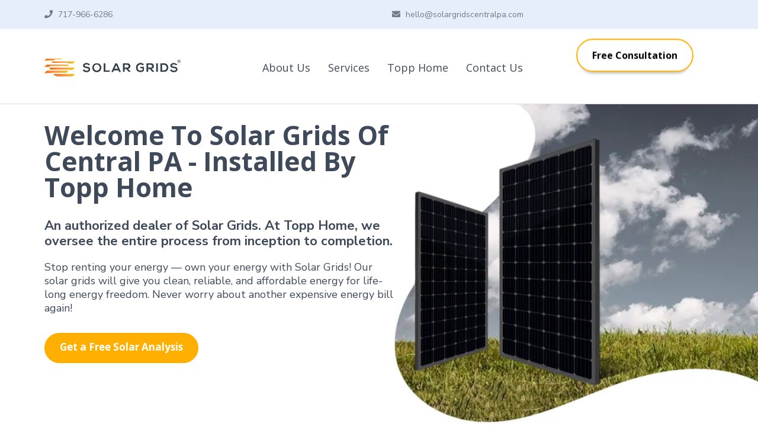

--- FILE ---
content_type: text/html; charset=utf-8
request_url: https://solargridscentralpa.com/home
body_size: 103459
content:
<!DOCTYPE html><html  lang="en" data-capo=""><head><meta charset="utf-8">
<meta name="viewport" content="minimum-scale=1.0, width=device-width, maximum-scale=1, user-scalable=no">
<title>Solar System &amp; Renewable Energy Solutions | Best solar company in Central pa | Solar Grids Central pa</title>
<link rel="preconnect" href="https://fonts.gstatic.com/" crossorigin="anonymous">
<script src="https://stcdn.leadconnectorhq.com/libphonenumber/1.10.60/libphonenumber-js.min.js" async type="text/javascript"></script>
<script src="https://stcdn.leadconnectorhq.com/intl-tel-input/17.0.12/js/utils.min.js" async type="text/javascript"></script>
<script src="https://stcdn.leadconnectorhq.com/intl-tel-input/intlTelInput.min.js" async type="text/javascript"></script>
<style type="text/css">@import url('https://fonts.googleapis.com/css?family=Roboto:100,100i,300,300i,400,400i,500,500i,700,700i,900,900i');</style>
<link rel="stylesheet" href="https://fonts.googleapis.com/css?family=Lato:100,100i,200,200i,300,300i,400,400i,500,500i,600,600i,700,700i,800,800i,900,900i%7COpen%20Sans:100,100i,200,200i,300,300i,400,400i,500,500i,600,600i,700,700i,800,800i,900,900i%7CMontserrat:100,100i,200,200i,300,300i,400,400i,500,500i,600,600i,700,700i,800,800i,900,900i%7CNunito%20Sans:100,100i,200,200i,300,300i,400,400i,500,500i,600,600i,700,700i,800,800i,900,900i%7C'Nunito%20Sans':100,100i,200,200i,300,300i,400,400i,500,500i,600,600i,700,700i,800,800i,900,900i%7C'Open%20Sans':100,100i,200,200i,300,300i,400,400i,500,500i,600,600i,700,700i,800,800i,900,900i%7CRoboto:100,100i,200,200i,300,300i,400,400i,500,500i,600,600i,700,700i,800,800i,900,900i&display=swap" media="print" onload="this.media='all'">
<style type="text/css"> 

 :root{ --primary: #37ca37;
--secondary: #188bf6;
--white: #ffffff;
--gray: #cbd5e0;
--black: #000000;
--red: #e93d3d;
--orange: #f6ad55;
--yellow: #faf089;
--green: #9ae6b4;
--teal: #81e6d9;
--malibu: #63b3ed;
--indigo: #757BBD;
--purple: #d6bcfa;
--pink: #fbb6ce;
--transparent: transparent;
--overlay: rgba(0, 0, 0, 0.5);
--text-color-1: #707b89;
--background-color-1: #e7eefb;
--headline-color-1: rgb(62, 74, 89);
--button-color: rgb(255, 175, 0);
--bottom-border: rgb(214, 219, 229);;
--bg-1: rgb(29, 37, 44);
--color-kmxups01: #000;
--color-kmxw5dwt: #ffb209;
--my-custom-color-14: #deeefe;
--arial: 'Arial';
--lato: 'Lato';
--open-sans: 'Open Sans';
--montserrat: 'Montserrat';
--nunito-sans: 'Nunito Sans';
--'nunito-sans': ''Nunito Sans'';
--'open-sans': ''Open Sans'';
--contentfont: 'Nunito Sans';
--headlinefont: 'Open Sans';
--link-color: #188bf6;
--text-color: #000000; } .bg-fixed{bottom:0;top:0;left:0;right:0;position:fixed;overflow:auto;background-color:var(--white)} 
      
      .drop-zone-draggable .hl_main_popup{border-style:solid;border-color:var(--gray);margin-top:0;background-color:var(--white);border-width:10px;padding:20px}
      
      

      .drop-zone-draggable .row-EvRrYu1O0L{margin-top:0;margin-bottom:0}
      .drop-zone-draggable .row-EvRrYu1O0L{padding:15px 0;background-color:var(--transparent);border-color:var(--black);border-width:2px;border-style:solid;width:100%}
      
      
.drop-zone-draggable .col-aMfCMuJFp{padding:10px 5px;background-color:var(--transparent);width:100%;border-color:var(--black);border-width:2px;border-style:solid;margin-top:0;margin-bottom:0}

      .drop-zone-draggable .survey-Ov0uUutWx{margin-top:0;margin-bottom:0}
      .drop-zone-draggable .csurvey-Ov0uUutWx{padding:0}
      
      
#hl_main_popup{border-style:solid;border-color:var(--gray);margin-top:0;background-color:var(--white);border-width:10px;padding:20px;width:720px} #col-aMfCMuJFp>.inner{flex-direction:column;justify-content:center;align-items:inherit;flex-wrap:nowrap} #row-m2S1MIkPNV {
    visibility: hidden;
}

#button-L0mBuq7wG:hover button {
    background-color: var(--button-color) !important;
    color: white;
}

#section-gjxJ9udA {
    background: linear-gradient(45deg, #238fd3, #1fd2b5 );
}


 
 /* ---- Top Nav Menu Contact Info styles ----- */ 
:root{--black:#000000;--transparent:transparent;--text-color-1:#707b89;--background-color-1:#e7eefb}.hl_page-preview--content .row-ZbRgg7ibU,.hl_page-preview--content .section-HmFbL1B2{padding:5px 0;margin-top:0;margin-bottom:0;background-color:var(--background-color-1);border-color:var(--black);border-width:2px;border-style:solid}.hl_page-preview--content .row-ZbRgg7ibU{padding:0;background-color:var(--transparent);width:100%}.hl_page-preview--content .col-TDaIHYSr{width:23.2%}.hl_page-preview--content .col-TDaIHYSr .inner{padding:10px 5px;width:23.2%;margin-top:0;margin-bottom:0}.hl_page-preview--content .paragraph-LPIyvzyZQ{margin-top:0;margin-bottom:0}.hl_page-preview--content .col-TDaIHYSr .inner,.hl_page-preview--content .cparagraph-LPIyvzyZQ{background-color:var(--transparent);border-color:var(--black);border-width:2px;border-style:solid}.hl_page-preview--content .cparagraph-LPIyvzyZQ{font-family:var(--contentfont);color:var(--text-color-1);icon-color:var(--text-color-1);font-weight:400;padding:0;opacity:1;text-shadow:0 0 0 transparent;line-height:1.3em;letter-spacing:0;text-align:left}.hl_page-preview--content .col-A2PiPilW0{width:22.9%}.hl_page-preview--content .col-A2PiPilW0 .inner{padding:10px 5px;width:22.9%;margin-top:0;margin-bottom:0}.hl_page-preview--content .paragraph-oQHYcdiR{margin-top:0;margin-bottom:0}.hl_page-preview--content .col-A2PiPilW0 .inner,.hl_page-preview--content .cparagraph-oQHYcdiR{background-color:var(--transparent);border-color:var(--black);border-width:2px;border-style:solid}.hl_page-preview--content .cparagraph-oQHYcdiR{font-family:var(--contentfont);color:var(--text-color-1);icon-color:var(--text-color-1);font-weight:400;padding:0;opacity:1;text-shadow:0 0 0 transparent;line-height:1.3em;letter-spacing:0;text-align:left}#section-HmFbL1B2>.inner{max-width:1170px}@media only screen and (min-width:768px){#col-TDaIHYSr>.inner{flex-direction:column;justify-content:flex-start;align-items:inherit;flex-wrap:nowrap}}.paragraph-LPIyvzyZQ,.paragraph-oQHYcdiR{font-weight:400}.paragraph-LPIyvzyZQ strong{color:var(--text-color-1)!important;font-weight:700}.paragraph-LPIyvzyZQ em,.paragraph-LPIyvzyZQ u{color:var(--text-color)!important}.paragraph-LPIyvzyZQ a,.paragraph-LPIyvzyZQ a *,.paragraph-oQHYcdiR a,.paragraph-oQHYcdiR a *{color:var(--text-color-1)!important;text-decoration:none}.paragraph-LPIyvzyZQ a:hover,.paragraph-oQHYcdiR a:hover{text-decoration:underline}@media screen and (min-width:0px) and (max-width:480px){.paragraph-LPIyvzyZQ h1,.paragraph-LPIyvzyZQ h2,.paragraph-LPIyvzyZQ h3,.paragraph-LPIyvzyZQ h4,.paragraph-LPIyvzyZQ h5,.paragraph-LPIyvzyZQ h6,.paragraph-LPIyvzyZQ ul li,.paragraph-LPIyvzyZQ.text-output{font-size:14px!important}}@media screen and (min-width:481px) and (max-width:10000px){.paragraph-LPIyvzyZQ h1,.paragraph-LPIyvzyZQ h2,.paragraph-LPIyvzyZQ h3,.paragraph-LPIyvzyZQ h4,.paragraph-LPIyvzyZQ h5,.paragraph-LPIyvzyZQ h6,.paragraph-LPIyvzyZQ ul li,.paragraph-LPIyvzyZQ.text-output{font-size:14px!important}}.paragraph-LPIyvzyZQ.text-output h1:first-child:before,.paragraph-LPIyvzyZQ.text-output h2:first-child:before,.paragraph-LPIyvzyZQ.text-output h3:first-child:before,.paragraph-LPIyvzyZQ.text-output h4:first-child:before,.paragraph-LPIyvzyZQ.text-output h5:first-child:before,.paragraph-LPIyvzyZQ.text-output h6:first-child:before,.paragraph-LPIyvzyZQ.text-output p:first-child:before{color:var(--text-color-1);content:"";font-family:"Font Awesome 5 Free";margin-right:5px;font-weight:700}@media only screen and (min-width:768px){#col-A2PiPilW0>.inner{flex-direction:column;justify-content:flex-start;align-items:inherit;flex-wrap:nowrap}}.paragraph-oQHYcdiR strong{font-weight:700}.paragraph-oQHYcdiR em,.paragraph-oQHYcdiR strong,.paragraph-oQHYcdiR u{color:var(--text-color)!important}@media screen and (min-width:0px) and (max-width:480px){.paragraph-oQHYcdiR h1,.paragraph-oQHYcdiR h2,.paragraph-oQHYcdiR h3,.paragraph-oQHYcdiR h4,.paragraph-oQHYcdiR h5,.paragraph-oQHYcdiR h6,.paragraph-oQHYcdiR ul li,.paragraph-oQHYcdiR.text-output{font-size:14px!important}}@media screen and (min-width:481px) and (max-width:10000px){.paragraph-oQHYcdiR h1,.paragraph-oQHYcdiR h2,.paragraph-oQHYcdiR h3,.paragraph-oQHYcdiR h4,.paragraph-oQHYcdiR h5,.paragraph-oQHYcdiR h6,.paragraph-oQHYcdiR ul li,.paragraph-oQHYcdiR.text-output{font-size:14px!important}}.paragraph-oQHYcdiR.text-output h1:first-child:before,.paragraph-oQHYcdiR.text-output h2:first-child:before,.paragraph-oQHYcdiR.text-output h3:first-child:before,.paragraph-oQHYcdiR.text-output h4:first-child:before,.paragraph-oQHYcdiR.text-output h5:first-child:before,.paragraph-oQHYcdiR.text-output h6:first-child:before,.paragraph-oQHYcdiR.text-output p:first-child:before{color:var(--text-color-1);content:"";font-family:"Font Awesome 5 Free";margin-right:5px;font-weight:700}
 /* ---- Header nav styles ----- */  
 :root{--primary:#37ca37;--white:#ffffff;--black:#000000;--transparent:transparent;--background-color-1:#e7eefb;--headline-color-1:rgb(62, 74, 89);--button-color:rgb(255, 175, 0);--bottom-border:rgb(214, 219, 229)}.hl_page-preview--content .section-zhoeUFfE{padding:10px 0;margin-top:0;margin-bottom:0;background-color:var(--white);border-color:var(--bottom-border);border-width:1px;border-style:solid}.hl_page-preview--content .col-9-6P82FEA .inner,.hl_page-preview--content .col-JQqegyXGR .inner,.hl_page-preview--content .row-SWt9yw8pA{margin-top:0;margin-bottom:0;padding:15px 0;background-color:var(--transparent);border-color:var(--black);border-width:2px;border-style:solid;width:100%}.hl_page-preview--content .col-9-6P82FEA{width:73.8%}.hl_page-preview--content .col-9-6P82FEA .inner,.hl_page-preview--content .col-JQqegyXGR .inner{padding:10px 5px;width:73.8%}.hl_page-preview--content .cnav-menu-s6IIYX08S{font-family:var(--headlinefont);padding:15px 0 0;margin-top:0;background-color:var(--white);color:var(--headline-color-1);bold-text-color:var(--text-color);italic-text-color:var(--text-color);underline-text-color:var(--text-color);icon-color:var(--text-color);secondary-color:var(--headline-color-1);nav-menu-item-hover-background-color:var(--background-color-1);line-height:1.3em;text-transform:none;letter-spacing:0;text-align:left;border-color:var(--black);border-width:2px;border-style:solid;nav-menu-item-spacing-x:15px;nav-menu-item-spacing-y:5px;dropdown-background:var(--white);dropdown-text-color:var(--black);dropdown-hover-color:var(--black);dropdown-item-spacing:15px}.hl_page-preview--content .col-JQqegyXGR{width:26.2%}.hl_page-preview--content .col-JQqegyXGR .inner{width:26.2%}.hl_page-preview--content .button-L0mBuq7wG{margin-top:0;margin-bottom:0;text-align:center}.hl_page-preview--content .cbutton-L0mBuq7wG{font-family:var(--headlinefont);background-color:var(--primary);color:var(--black);secondary-color:var(--white);text-decoration:none;padding:15px 20px;font-weight:700;border-color:var(--button-color);border-width:2px;border-style:solid;letter-spacing:0;text-transform:none;text-shadow:0 0 0 transparent;width:auto%}#section-zhoeUFfE>.inner{max-width:1170px}@media only screen and (min-width:768px){#col-9-6P82FEA>.inner{flex-direction:column;justify-content:inherit;align-items:inherit;flex-wrap:nowrap}}.--mobile #nav-menu-s6IIYX08S .nav-menu{font-size:24px;font-weight:undefined}#nav-menu-s6IIYX08S .nav-menu{font-size:18px;font-weight:undefined}#nav-menu-popup.nav-menu-s6IIYX08S .nav-menu-body{background:var(--white)}#nav-menu-s6IIYX08S .nav-menu li.nav-menu-item{display:flex;align-items:center;white-space:nowrap}#nav-menu-s6IIYX08S .items-cart,#nav-menu-s6IIYX08S .items-cart-active{color:undefined}#nav-menu-popup.nav-menu-s6IIYX08S .nav-menu .nav-menu-item a,#nav-menu-s6IIYX08S .nav-menu .nav-menu-item a{color:var(--headline-color-1);cursor:pointer;height:inherit;display:flex;align-items:center;padding:5px 15px;transition:all .3s ease}#nav-menu-s6IIYX08S .nav-menu .nav-menu-item:hover a{color:var(--headline-color-1);background:var(--background-color-1)}#nav-menu-popup.nav-menu-s6IIYX08S .nav-menu .nav-menu-item:hover a,#nav-menu-popup.nav-menu-s6IIYX08S .nav-menu-body .nav-menu .nav-menu-item:hover{color:var(--headline-color-1)}.--mobile #nav-menu-s6IIYX08S .nav-menu .dropdown-menu .dropdown-item{font-size:22px;font-weight:undefined}#nav-menu-popup.nav-menu-s6IIYX08S .nav-menu{font-size:24px;font-family:var(--headlinefont);font-weight:undefined}#nav-menu-popup.nav-menu-s6IIYX08S .nav-menu-body .close-menu,#nav-menu-s6IIYX08S .nav-menu-mobile span::before{color:var(--text-color);font-size:24px;font-weight:600}#nav-menu-popup.nav-menu-s6IIYX08S .nav-menu-body .nav-menu .nav-menu-item{color:var(--headline-color-1);text-align:left;transition:all .3s ease;font-size:22px;font-weight:undefined}#nav-menu-s6IIYX08S .nav-menu .dropdown-menu .dropdown-item{font-size:16px;text-align:left;font-weight:undefined}#nav-menu-popup.nav-menu-s6IIYX08S .nav-menu .nav-dropdown-menu .nav-menu-item:hover a,#nav-menu-s6IIYX08S .nav-menu .dropdown-menu .dropdown-item a{color:var(--black);background:var(--white);padding:15px;transition:all .3s ease}#nav-menu-popup.nav-menu-s6IIYX08S .nav-menu-body .nav-dropdown-menu .nav-menu-item a,#nav-menu-popup.nav-menu-s6IIYX08S .nav-menu-body .nav-dropdown-menu .nav-menu-item:hover a,#nav-menu-s6IIYX08S .nav-menu .dropdown-menu .dropdown-item:hover a{color:var(--black)}#nav-menu-popup.nav-menu-s6IIYX08S .nav-menu-body .nav-dropdown-menu .nav-menu-item{background:var(--white);font-size:22px;font-weight:undefined}#nav-menu-s6IIYX08S .nav-menu-mobile span::before{cursor:pointer;content:"";font-family:"Font Awesome 5 Free"}@media screen and (min-width:0px) and (max-width:480px){.nav-menu-s6IIYX08S .branding .title{font-size:24px;line-height:1.3em;font-weight:undefined}#nav-menu-s6IIYX08S .hl-autocomplete-results li{font-size:24px}}@media screen and (min-width:481px) and (max-width:10000px){.nav-menu-s6IIYX08S .branding .title{font-size:18px;line-height:1.3em;font-weight:undefined}#nav-menu-s6IIYX08S .hl-autocomplete-results li{font-size:18px}}#nav-menu-s6IIYX08S strong{font-weight:700}#nav-menu-s6IIYX08S em,#nav-menu-s6IIYX08S strong,#nav-menu-s6IIYX08S u{color:var(--text-color)!important}#nav-menu-s6IIYX08S .hl-autocomplete-input{border:1px solid #cacaca;margin:1px;border-radius:16px}#nav-menu-s6IIYX08S .hl-autocomplete{font-family:inherit}#nav-menu-s6IIYX08S .hl-autocomplete-button{background:#fff}#nav-menu-s6IIYX08S .hl-autocomplete-input-wrapper{color:#000;background-color:#fff}#nav-menu-s6IIYX08S .hl-autocomplete-results{border:1px solid #cacaca;border-top:none;border-radius:16px;border-top-left-radius:0;border-top-right-radius:0;color:var(--headline-color-1);background-color:var(--white)}#nav-menu-s6IIYX08S .hl-autocomplete-input:hover{border-width:1.5px;margin:.5px}#nav-menu-s6IIYX08S .hl-autocomplete-input:focus-within{border-width:2px;margin:0}@media only screen and (min-width:768px){#col-JQqegyXGR>.inner{flex-direction:column;justify-content:inherit;align-items:inherit;flex-wrap:nowrap}}@media screen and (min-width:481px) and (max-width:10000px){.button-L0mBuq7wG .button-icon-end,.button-L0mBuq7wG .button-icon-start,.button-L0mBuq7wG .main-heading-button{font-size:16px;font-weight:undefined}.button-L0mBuq7wG .button-icon-start{margin-right:5px}.button-L0mBuq7wG .button-icon-end{margin-left:5px}.button-L0mBuq7wG .sub-heading-button{font-size:15px;color:var(--white);font-weight:undefined}}@media screen and (min-width:0px) and (max-width:480px){.button-L0mBuq7wG .button-icon-end,.button-L0mBuq7wG .button-icon-start,.button-L0mBuq7wG .main-heading-button{font-size:16px;font-weight:undefined}.button-L0mBuq7wG .button-icon-start{margin-right:5px}.button-L0mBuq7wG .button-icon-end{margin-left:5px}.button-L0mBuq7wG .sub-heading-button{font-size:15px;color:var(--white);font-weight:undefined}} 
 /* ---- Section styles ----- */ 
:root{--white:#ffffff;--black:#000000;--transparent:transparent;--headline-color-1:rgb(62, 74, 89);--button-color:rgb(255, 175, 0)}.hl_page-preview--content .row-ebEbSrFEF,.hl_page-preview--content .section-lmhD6RPC{padding:0 0 70px;margin-top:0;margin-bottom:0;background-color:var(--transparent);border-color:var(--black);border-width:2px;border-style:solid}.hl_page-preview--content .row-ebEbSrFEF{margin-top:30px;padding:0 0 50px;width:100%}.hl_page-preview--content .col-9-mwVDZB{width:53.8%}.hl_page-preview--content .col-9-mwVDZB .inner{padding:0 5px 10px;width:53.8%;margin-top:0;margin-bottom:0}.hl_page-preview--content .heading-Q5cY0jX0{margin-top:0;margin-bottom:0}.hl_page-preview--content .cheading-Q5cY0jX0,.hl_page-preview--content .col-9-mwVDZB .inner{background-color:var(--transparent);border-color:var(--black);border-width:2px;border-style:solid}.hl_page-preview--content .cheading-Q5cY0jX0{font-family:var(--headlinefont);color:var(--text-color);icon-color:var(--text-color);font-weight:400;padding:0;opacity:1;text-shadow:0 0 0 transparent;line-height:1em;text-transform:capitalize;letter-spacing:0;text-align:left}.hl_page-preview--content .paragraph-ltsdGW6m{margin-top:30px;margin-bottom:0}.hl_page-preview--content .cparagraph-ltsdGW6m{font-family:var(--contentfont);background-color:var(--transparent);color:var(--headline-color-1);icon-color:var(--text-color);font-weight:400;padding:0;opacity:1;text-shadow:0 0 0 transparent;border-color:var(--black);border-width:2px;border-style:solid;line-height:1.2em;text-transform:none;letter-spacing:0;text-align:left}.hl_page-preview--content .button-6NTgxQWLH{margin-top:30px;margin-bottom:0;text-align:left}.hl_page-preview--content .cbutton-6NTgxQWLH{font-family:var(--headlinefont);background-color:var(--button-color);color:var(--white);secondary-color:var(--white);text-decoration:none;padding:11px 20px 15px;font-weight:700;border-color:var(--button-color);border-width:1px;border-style:solid;letter-spacing:0;text-transform:none;text-shadow:0 0 0 transparent;width:auto%}.hl_page-preview--content .paragraph-PV7IniXcFH{margin:0}.hl_page-preview--content .cparagraph-PV7IniXcFH{font-family:var(--contentfont);background-color:var(--transparent);color:var(--headline-color-1);icon-color:var(--text-color);font-weight:400;padding:20px 0 0;opacity:1;text-shadow:0 0 0 transparent;border-color:var(--black);border-width:2px;border-style:solid;line-height:1.3em;letter-spacing:0;text-align:left}.hl_page-preview--content .col-9dJnRUQyt{width:46.2%}.hl_page-preview--content .col-9dJnRUQyt .inner,.hl_page-preview--content .col-ypaZqKs3i .inner,.hl_page-preview--content .row-m2S1MIkPNV{padding:0;background-color:var(--transparent);width:46.2%;border-color:var(--black);border-width:2px;border-style:solid;margin-top:0;margin-bottom:0}.hl_page-preview--content .col-ypaZqKs3i .inner,.hl_page-preview--content .row-m2S1MIkPNV{padding:15px 0;width:100%}.hl_page-preview--content .col-ypaZqKs3i{width:100%}.hl_page-preview--content .col-ypaZqKs3i .inner{padding:10px 5px}.hl_page-preview--content .custom-code-13Q4Xbz0i{margin-top:0;margin-bottom:0}#section-lmhD6RPC>.inner{max-width:1170px}@media only screen and (min-width:768px){#col-9-mwVDZB>.inner{flex-direction:column;justify-content:inherit;align-items:inherit;flex-wrap:nowrap}}.heading-Q5cY0jX0,.paragraph-PV7IniXcFH,.paragraph-ltsdGW6m{font-weight:400}.heading-Q5cY0jX0 strong,.paragraph-ltsdGW6m strong{color:var(--headline-color-1)!important;font-weight:700}.heading-Q5cY0jX0 em,.heading-Q5cY0jX0 u,.paragraph-ltsdGW6m em,.paragraph-ltsdGW6m u{color:var(--text-color)!important}.heading-Q5cY0jX0 a,.heading-Q5cY0jX0 a *,.paragraph-PV7IniXcFH a,.paragraph-PV7IniXcFH a *,.paragraph-ltsdGW6m a,.paragraph-ltsdGW6m a *{color:var(--link-color)!important;text-decoration:none}.heading-Q5cY0jX0 a:hover,.paragraph-PV7IniXcFH a:hover,.paragraph-ltsdGW6m a:hover{text-decoration:underline}@media screen and (min-width:0px) and (max-width:480px){.heading-Q5cY0jX0 h1,.heading-Q5cY0jX0 h2,.heading-Q5cY0jX0 h3,.heading-Q5cY0jX0 h4,.heading-Q5cY0jX0 h5,.heading-Q5cY0jX0 h6,.heading-Q5cY0jX0 ul li,.heading-Q5cY0jX0.text-output{font-size:30px!important}}@media screen and (min-width:481px) and (max-width:10000px){.heading-Q5cY0jX0 h1,.heading-Q5cY0jX0 h2,.heading-Q5cY0jX0 h3,.heading-Q5cY0jX0 h4,.heading-Q5cY0jX0 h5,.heading-Q5cY0jX0 h6,.heading-Q5cY0jX0 ul li,.heading-Q5cY0jX0.text-output{font-size:44px!important}}.heading-Q5cY0jX0.text-output h1:first-child:before,.heading-Q5cY0jX0.text-output h2:first-child:before,.heading-Q5cY0jX0.text-output h3:first-child:before,.heading-Q5cY0jX0.text-output h4:first-child:before,.heading-Q5cY0jX0.text-output h5:first-child:before,.heading-Q5cY0jX0.text-output h6:first-child:before,.heading-Q5cY0jX0.text-output p:first-child:before,.paragraph-PV7IniXcFH.text-output h1:first-child:before,.paragraph-PV7IniXcFH.text-output h2:first-child:before,.paragraph-PV7IniXcFH.text-output h3:first-child:before,.paragraph-PV7IniXcFH.text-output h4:first-child:before,.paragraph-PV7IniXcFH.text-output h5:first-child:before,.paragraph-PV7IniXcFH.text-output h6:first-child:before,.paragraph-PV7IniXcFH.text-output p:first-child:before,.paragraph-ltsdGW6m.text-output h1:first-child:before,.paragraph-ltsdGW6m.text-output h2:first-child:before,.paragraph-ltsdGW6m.text-output h3:first-child:before,.paragraph-ltsdGW6m.text-output h4:first-child:before,.paragraph-ltsdGW6m.text-output h5:first-child:before,.paragraph-ltsdGW6m.text-output h6:first-child:before,.paragraph-ltsdGW6m.text-output p:first-child:before{color:var(--text-color);content:'\';
    font-family: '';margin-right:5px;font-weight:700}@media screen and (min-width:0px) and (max-width:480px){.paragraph-ltsdGW6m h1,.paragraph-ltsdGW6m h2,.paragraph-ltsdGW6m h3,.paragraph-ltsdGW6m h4,.paragraph-ltsdGW6m h5,.paragraph-ltsdGW6m h6,.paragraph-ltsdGW6m ul li,.paragraph-ltsdGW6m.text-output{font-size:14px!important}}@media screen and (min-width:481px) and (max-width:10000px){.paragraph-ltsdGW6m h1,.paragraph-ltsdGW6m h2,.paragraph-ltsdGW6m h3,.paragraph-ltsdGW6m h4,.paragraph-ltsdGW6m h5,.paragraph-ltsdGW6m h6,.paragraph-ltsdGW6m ul li,.paragraph-ltsdGW6m.text-output{font-size:22px!important}}@media screen and (min-width:481px) and (max-width:10000px){.button-6NTgxQWLH .button-icon-end,.button-6NTgxQWLH .button-icon-start,.button-6NTgxQWLH .main-heading-button{font-size:17px}.button-6NTgxQWLH .button-icon-start{margin-right:5px}.button-6NTgxQWLH .button-icon-end{margin-left:5px}.button-6NTgxQWLH .sub-heading-button{font-size:15px;color:var(--white)}}@media screen and (min-width:0px) and (max-width:480px){.button-6NTgxQWLH .button-icon-end,.button-6NTgxQWLH .button-icon-start,.button-6NTgxQWLH .main-heading-button{font-size:17px}.button-6NTgxQWLH .button-icon-start{margin-right:5px}.button-6NTgxQWLH .button-icon-end{margin-left:5px}.button-6NTgxQWLH .sub-heading-button{font-size:15px;color:var(--white)}}.paragraph-PV7IniXcFH strong{font-weight:700}.paragraph-PV7IniXcFH em,.paragraph-PV7IniXcFH strong,.paragraph-PV7IniXcFH u{color:var(--text-color)!important}@media screen and (min-width:0px) and (max-width:480px){.paragraph-PV7IniXcFH h1,.paragraph-PV7IniXcFH h2,.paragraph-PV7IniXcFH h3,.paragraph-PV7IniXcFH h4,.paragraph-PV7IniXcFH h5,.paragraph-PV7IniXcFH h6,.paragraph-PV7IniXcFH ul li,.paragraph-PV7IniXcFH.text-output{font-size:18px!important}}@media screen and (min-width:481px) and (max-width:10000px){.paragraph-PV7IniXcFH h1,.paragraph-PV7IniXcFH h2,.paragraph-PV7IniXcFH h3,.paragraph-PV7IniXcFH h4,.paragraph-PV7IniXcFH h5,.paragraph-PV7IniXcFH h6,.paragraph-PV7IniXcFH ul li,.paragraph-PV7IniXcFH.text-output{font-size:18px!important}}@media only screen and (min-width:768px){#col-9dJnRUQyt>.inner{flex-direction:column;justify-content:inherit;align-items:inherit;flex-wrap:nowrap}}#col-ypaZqKs3i>.inner{flex-direction:column;justify-content:center;align-items:inherit;flex-wrap:nowrap}
 /* ---- mobheader styles ----- */  
 :root{--white:#ffffff;--black:#000000;--transparent:transparent;--overlay:rgba(0, 0, 0, 0.5);--headline-color-1:rgb(62, 74, 89);--button-color:rgb(255, 175, 0)}.hl_page-preview--content .row-FBMgDHHwJN,.hl_page-preview--content .section-N1QYKV8eU{padding:0;margin-top:0;margin-bottom:0;background-color:var(--transparent);border-color:var(--black);border-width:2px;border-style:solid}.hl_page-preview--content .row-FBMgDHHwJN{margin-bottom:30px;padding:15px 0;width:100%}.hl_page-preview--content .col-9JQPofnpxO{width:73.8%}.hl_page-preview--content .cnav-menu-pkN4yXGxQJ,.hl_page-preview--content .col-9JQPofnpxO .inner{margin-top:0;background-color:var(--transparent);border-color:var(--black);border-width:2px;border-style:solid}.hl_page-preview--content .col-9JQPofnpxO .inner{padding:10px 5px;width:73.8%;margin-bottom:0}.hl_page-preview--content .cnav-menu-pkN4yXGxQJ{font-family:var(--headlinefont);padding:0;color:var(--headline-color-1);bold-text-color:var(--text-color);italic-text-color:var(--text-color);underline-text-color:var(--text-color);icon-color:var(--white);secondary-color:var(--headline-color-1);nav-menu-item-hover-background-color:var(--white);line-height:1.3em;text-transform:none;letter-spacing:0;text-align:left;nav-menu-item-spacing-x:15px;nav-menu-item-spacing-y:5px;dropdown-background:var(--white);dropdown-text-color:var(--black);dropdown-hover-color:var(--black);dropdown-item-spacing:15px;mobile-background-color:var(--white)}.hl_page-preview--content .button-tGPS-pYP6{margin-top:30px;margin-bottom:0;text-align:center}.hl_page-preview--content .cbutton-tGPS-pYP6{font-family:var(--headlinefont);background-color:var(--white);color:var(--black);secondary-color:var(--white);text-decoration:none;padding:11px 20px 15px;font-weight:700;border-color:var(--button-color);border-width:3px;border-style:solid;letter-spacing:0;text-transform:none;text-shadow:0 0 0 transparent;width:100%}.hl_page-preview--content .row-4zGfplktrl{margin-top:0;margin-bottom:0;padding:20px 0 100px;background-color:var(--transparent);border-color:var(--black);border-width:2px;border-style:solid;width:100%}.hl_page-preview--content .col-5Rpimu7uSG{width:53.8%}.hl_page-preview--content .col-5Rpimu7uSG .inner,.hl_page-preview--content .col-B6VjL_l7e .inner{padding:0 5px;background-color:var(--overlay);width:53.8%;border-color:var(--transparent);border-width:2px;border-style:solid;margin-top:20px;margin-bottom:20px}.hl_page-preview--content .heading-nsqgTqjTx8{margin-top:0;margin-bottom:0}.hl_page-preview--content .cheading-nsqgTqjTx8{font-family:var(--headlinefont);background-color:var(--transparent);color:var(--text-color);icon-color:var(--text-color);font-weight:400;padding:14px 0 0 10px;opacity:1;text-shadow:0 0 0 transparent;border-color:var(--black);border-width:2px;border-style:solid;line-height:1.2em;text-transform:none;letter-spacing:0;text-align:left}@media screen and (min-width:0px) and (max-width:480px){.hl_page-preview--content .cheading-nsqgTqjTx8{text-align:center}}.hl_page-preview--content .paragraph-79J4cSyGx_{margin-top:30px;margin-bottom:0}.hl_page-preview--content .cparagraph-79J4cSyGx_{font-family:var(--headlinefont);background-color:var(--transparent);color:var(--white);icon-color:var(--text-color);font-weight:400;padding:0 0 4px 10px;opacity:1;text-shadow:0 0 0 transparent;border-color:var(--black);border-width:2px;border-style:solid;line-height:1.3em;text-transform:none;letter-spacing:0;text-align:left}@media screen and (min-width:0px) and (max-width:480px){.hl_page-preview--content .cparagraph-79J4cSyGx_{text-align:center}}.hl_page-preview--content .paragraph-2uFacQsgEE{margin-top:30px;margin-bottom:0}.hl_page-preview--content .cparagraph-2uFacQsgEE{font-family:var(--contentfont);background-color:var(--transparent);color:var(--white);icon-color:var(--text-color);font-weight:400;padding:0 0 4px 10px;opacity:1;text-shadow:0 0 0 transparent;border-color:var(--black);border-width:2px;border-style:solid;line-height:1.3em;text-transform:none;letter-spacing:0;text-align:left}.hl_page-preview--content .col-B6VjL_l7e{width:53.8%}.hl_page-preview--content .col-B6VjL_l7e .inner{background-color:var(--transparent);margin-top:0;margin-bottom:0}.hl_page-preview--content .button-Yodg5GZGQY{margin-top:30px;margin-bottom:0;text-align:left}.hl_page-preview--content .cbutton-Yodg5GZGQY{font-family:var(--headlinefont);background-color:var(--button-color);color:var(--white);secondary-color:var(--white);text-decoration:none;padding:11px 20px 15px;font-weight:700;border-color:var(--button-color);border-width:1px;border-style:solid;letter-spacing:0;text-transform:none;text-shadow:0 0 0 transparent;width:auto%}#section-N1QYKV8eU>.inner{max-width:1170px}@media only screen and (min-width:768px){#col-9JQPofnpxO>.inner{flex-direction:column;justify-content:inherit;align-items:inherit;flex-wrap:nowrap}}.--mobile #nav-menu-pkN4yXGxQJ .nav-menu{font-size:24px}#nav-menu-pkN4yXGxQJ .nav-menu{font-size:18px}#nav-menu-popup.nav-menu-pkN4yXGxQJ .nav-menu-body{background:var(--white)}#nav-menu-pkN4yXGxQJ .nav-menu li.nav-menu-item{flex:1;display:flex;align-items:center;height:100%;white-space:nowrap}#nav-menu-pkN4yXGxQJ .items-cart,#nav-menu-pkN4yXGxQJ .items-cart-active{color:undefined}#nav-menu-pkN4yXGxQJ .nav-menu .nav-menu-item a,#nav-menu-popup.nav-menu-pkN4yXGxQJ .nav-menu .nav-menu-item a{color:var(--headline-color-1);cursor:pointer;height:inherit;display:flex;align-items:center;padding:5px 15px;transition:all .3s ease}#nav-menu-pkN4yXGxQJ .nav-menu .nav-menu-item:hover a{color:var(--headline-color-1);background:var(--white)}#nav-menu-popup.nav-menu-pkN4yXGxQJ .nav-menu .nav-menu-item:hover a,#nav-menu-popup.nav-menu-pkN4yXGxQJ .nav-menu-body .nav-menu .nav-menu-item:hover{color:var(--headline-color-1)}.--mobile #nav-menu-pkN4yXGxQJ .nav-menu .dropdown-menu .dropdown-item{font-size:22px}#nav-menu-popup.nav-menu-pkN4yXGxQJ .nav-menu{font-size:24px;font-family:var(--headlinefont)}#nav-menu-popup.nav-menu-pkN4yXGxQJ .nav-menu-body .close-menu{color:var(--white);font-size:24px}#nav-menu-popup.nav-menu-pkN4yXGxQJ .nav-menu-body .nav-menu .nav-menu-item{color:var(--headline-color-1);text-align:left;transition:all .3s ease;font-size:22px}#nav-menu-pkN4yXGxQJ .nav-menu .dropdown-menu .dropdown-item{font-size:16px;text-align:left}#nav-menu-pkN4yXGxQJ .nav-menu .dropdown-menu .dropdown-item a,#nav-menu-popup.nav-menu-pkN4yXGxQJ .nav-menu .nav-dropdown-menu .nav-menu-item:hover a{color:var(--black);background:var(--white);padding:15px;transition:all .3s ease}#nav-menu-pkN4yXGxQJ .nav-menu .dropdown-menu .dropdown-item:hover a,#nav-menu-popup.nav-menu-pkN4yXGxQJ .nav-menu-body .nav-dropdown-menu .nav-menu-item a,#nav-menu-popup.nav-menu-pkN4yXGxQJ .nav-menu-body .nav-dropdown-menu .nav-menu-item:hover a{color:var(--black)}#nav-menu-popup.nav-menu-pkN4yXGxQJ .nav-menu-body .nav-dropdown-menu .nav-menu-item{background:var(--white);font-size:22px}#nav-menu-pkN4yXGxQJ .nav-menu-mobile span::before{cursor:pointer;color:var(--white);content:"";font-family:"Font Awesome 5 Free";font-weight:700;font-size:24px}@media screen and (min-width:0px) and (max-width:480px){.nav-menu-pkN4yXGxQJ .branding .title{font-size:24px;line-height:1.3em}}@media screen and (min-width:481px) and (max-width:10000px){.nav-menu-pkN4yXGxQJ .branding .title{font-size:18px;line-height:1.3em}}#nav-menu-pkN4yXGxQJ strong{font-weight:700}#nav-menu-pkN4yXGxQJ em,#nav-menu-pkN4yXGxQJ strong,#nav-menu-pkN4yXGxQJ u,.heading-nsqgTqjTx8 em,.heading-nsqgTqjTx8 u,.paragraph-2uFacQsgEE em,.paragraph-2uFacQsgEE u,.paragraph-79J4cSyGx_ em,.paragraph-79J4cSyGx_ u{color:var(--text-color)!important}@media screen and (min-width:481px) and (max-width:10000px){.button-tGPS-pYP6 .button-icon-end,.button-tGPS-pYP6 .button-icon-start,.button-tGPS-pYP6 .main-heading-button{font-size:17px}.button-tGPS-pYP6 .button-icon-start{margin-right:5px}.button-tGPS-pYP6 .button-icon-end{margin-left:5px}.button-tGPS-pYP6 .sub-heading-button{font-size:15px;color:var(--white)}}@media screen and (min-width:0px) and (max-width:480px){.button-tGPS-pYP6 .button-icon-end,.button-tGPS-pYP6 .button-icon-start,.button-tGPS-pYP6 .main-heading-button{font-size:17px}.button-tGPS-pYP6 .button-icon-start{margin-right:5px}.button-tGPS-pYP6 .button-icon-end{margin-left:5px}.button-tGPS-pYP6 .sub-heading-button{font-size:15px;color:var(--white)}}@media only screen and (min-width:768px){#col-5Rpimu7uSG>.inner{flex-direction:column;justify-content:inherit;align-items:inherit;flex-wrap:nowrap}}.heading-nsqgTqjTx8,.paragraph-2uFacQsgEE,.paragraph-79J4cSyGx_{font-weight:400}.heading-nsqgTqjTx8 strong,.paragraph-2uFacQsgEE strong,.paragraph-79J4cSyGx_ strong{color:var(--white)!important;font-weight:700}.heading-nsqgTqjTx8 a,.heading-nsqgTqjTx8 a *,.paragraph-2uFacQsgEE a,.paragraph-2uFacQsgEE a *,.paragraph-79J4cSyGx_ a,.paragraph-79J4cSyGx_ a *{color:var(--link-color)!important;text-decoration:none}.heading-nsqgTqjTx8 a:hover,.paragraph-2uFacQsgEE a:hover,.paragraph-79J4cSyGx_ a:hover{text-decoration:underline}@media screen and (min-width:0px) and (max-width:480px){.heading-nsqgTqjTx8 h1,.heading-nsqgTqjTx8 h2,.heading-nsqgTqjTx8 h3,.heading-nsqgTqjTx8 h4,.heading-nsqgTqjTx8 h5,.heading-nsqgTqjTx8 h6,.heading-nsqgTqjTx8 ul li,.heading-nsqgTqjTx8.text-output{font-size:30px!important}}@media screen and (min-width:481px) and (max-width:10000px){.heading-nsqgTqjTx8 h1,.heading-nsqgTqjTx8 h2,.heading-nsqgTqjTx8 h3,.heading-nsqgTqjTx8 h4,.heading-nsqgTqjTx8 h5,.heading-nsqgTqjTx8 h6,.heading-nsqgTqjTx8 ul li,.heading-nsqgTqjTx8.text-output{font-size:55px!important}}.heading-nsqgTqjTx8.text-output h1:first-child:before,.heading-nsqgTqjTx8.text-output h2:first-child:before,.heading-nsqgTqjTx8.text-output h3:first-child:before,.heading-nsqgTqjTx8.text-output h4:first-child:before,.heading-nsqgTqjTx8.text-output h5:first-child:before,.heading-nsqgTqjTx8.text-output h6:first-child:before,.heading-nsqgTqjTx8.text-output p:first-child:before,.paragraph-2uFacQsgEE.text-output h1:first-child:before,.paragraph-2uFacQsgEE.text-output h2:first-child:before,.paragraph-2uFacQsgEE.text-output h3:first-child:before,.paragraph-2uFacQsgEE.text-output h4:first-child:before,.paragraph-2uFacQsgEE.text-output h5:first-child:before,.paragraph-2uFacQsgEE.text-output h6:first-child:before,.paragraph-2uFacQsgEE.text-output p:first-child:before,.paragraph-79J4cSyGx_.text-output h1:first-child:before,.paragraph-79J4cSyGx_.text-output h2:first-child:before,.paragraph-79J4cSyGx_.text-output h3:first-child:before,.paragraph-79J4cSyGx_.text-output h4:first-child:before,.paragraph-79J4cSyGx_.text-output h5:first-child:before,.paragraph-79J4cSyGx_.text-output h6:first-child:before,.paragraph-79J4cSyGx_.text-output p:first-child:before{color:var(--text-color);content:'\';
    font-family: '';margin-right:5px;font-weight:700}@media screen and (min-width:0px) and (max-width:480px){.paragraph-79J4cSyGx_ h1,.paragraph-79J4cSyGx_ h2,.paragraph-79J4cSyGx_ h3,.paragraph-79J4cSyGx_ h4,.paragraph-79J4cSyGx_ h5,.paragraph-79J4cSyGx_ h6,.paragraph-79J4cSyGx_ ul li,.paragraph-79J4cSyGx_.text-output{font-size:22px!important}}@media screen and (min-width:481px) and (max-width:10000px){.paragraph-79J4cSyGx_ h1,.paragraph-79J4cSyGx_ h2,.paragraph-79J4cSyGx_ h3,.paragraph-79J4cSyGx_ h4,.paragraph-79J4cSyGx_ h5,.paragraph-79J4cSyGx_ h6,.paragraph-79J4cSyGx_ ul li,.paragraph-79J4cSyGx_.text-output{font-size:17px!important}}@media screen and (min-width:0px) and (max-width:480px){.paragraph-2uFacQsgEE h1,.paragraph-2uFacQsgEE h2,.paragraph-2uFacQsgEE h3,.paragraph-2uFacQsgEE h4,.paragraph-2uFacQsgEE h5,.paragraph-2uFacQsgEE h6,.paragraph-2uFacQsgEE ul li,.paragraph-2uFacQsgEE.text-output{font-size:17px!important}}@media screen and (min-width:481px) and (max-width:10000px){.paragraph-2uFacQsgEE h1,.paragraph-2uFacQsgEE h2,.paragraph-2uFacQsgEE h3,.paragraph-2uFacQsgEE h4,.paragraph-2uFacQsgEE h5,.paragraph-2uFacQsgEE h6,.paragraph-2uFacQsgEE ul li,.paragraph-2uFacQsgEE.text-output{font-size:17px!important}}@media only screen and (min-width:768px){#col-B6VjL_l7e>.inner{flex-direction:column;justify-content:inherit;align-items:inherit;flex-wrap:nowrap}}@media screen and (min-width:481px) and (max-width:10000px){.button-Yodg5GZGQY .button-icon-end,.button-Yodg5GZGQY .button-icon-start,.button-Yodg5GZGQY .main-heading-button{font-size:17px}.button-Yodg5GZGQY .button-icon-start{margin-right:5px}.button-Yodg5GZGQY .button-icon-end{margin-left:5px}.button-Yodg5GZGQY .sub-heading-button{font-size:15px;color:var(--white)}}@media screen and (min-width:0px) and (max-width:480px){.button-Yodg5GZGQY .button-icon-end,.button-Yodg5GZGQY .button-icon-start,.button-Yodg5GZGQY .main-heading-button{font-size:17px}.button-Yodg5GZGQY .button-icon-start{margin-right:5px}.button-Yodg5GZGQY .button-icon-end{margin-left:5px}.button-Yodg5GZGQY .sub-heading-button{font-size:15px;color:var(--white)}} 
 /* ---- Section styles ----- */ 
:root{--black:#000000;--transparent:transparent;--text-color-1:#707b89;--background-color-1:#e7eefb;--headline-color-1:rgb(62, 74, 89)}.hl_page-preview--content .section-kVEMRNirQ{padding:0;margin-top:0;margin-bottom:0;background-color:var(--transparent);border-color:var(--black);border-width:2px;border-style:solid}.hl_page-preview--content .col-_ZSDOOTo .inner,.hl_page-preview--content .row-eK0ohZTer{margin-top:0;margin-bottom:0;padding:15px 0;background-color:var(--transparent);border-color:var(--background-color-1);border-width:1px;border-style:solid;width:100%}.hl_page-preview--content .col-_ZSDOOTo{width:10.8%}.hl_page-preview--content .col-_ZSDOOTo .inner{padding:10px 0;width:10.8%;border-color:var(--black);border-width:2px}.hl_page-preview--content .image-FVbYn6xX{margin-top:0;margin-bottom:0}.hl_page-preview--content .cimage-FVbYn6xX{padding:0;background-color:var(--transparent);opacity:1;text-align:center}.hl_page-preview--content .col-C8i5dekr{width:23.2%}.hl_page-preview--content .col-C8i5dekr .inner{padding:10px 0;width:23.2%;margin-top:0;margin-bottom:0}.hl_page-preview--content .heading-1Wq5B6rTu{margin-top:0;margin-bottom:0}.hl_page-preview--content .cheading-1Wq5B6rTu,.hl_page-preview--content .col-C8i5dekr .inner{background-color:var(--transparent);border-color:var(--black);border-width:2px;border-style:solid}.hl_page-preview--content .cheading-1Wq5B6rTu{font-family:var(--headlinefont);color:var(--headline-color-1);icon-color:var(--text-color);font-weight:400;padding:0;opacity:1;text-shadow:0 0 0 transparent;line-height:1.3em;text-transform:none;letter-spacing:0;text-align:center}.hl_page-preview--content .paragraph-U2Fi2K8CP{margin-top:18px;margin-bottom:0}.hl_page-preview--content .cparagraph-U2Fi2K8CP{font-family:var(--contentfont);background-color:var(--transparent);color:var(--text-color-1);icon-color:var(--text-color);font-weight:400;padding:0;opacity:1;text-shadow:0 0 0 transparent;border-color:var(--black);border-width:2px;border-style:solid;line-height:1.3em;text-transform:none;letter-spacing:0;text-align:center}.hl_page-preview--content .col-OvDjCZWd{width:19.8%}.hl_page-preview--content .col-16TnGomf .inner,.hl_page-preview--content .col-ATuTqeBx .inner,.hl_page-preview--content .col-Ky_8r2g7 .inner,.hl_page-preview--content .col-OvDjCZWd .inner{padding:10px 0;background-color:var(--transparent);width:19.8%;border-color:var(--black);border-width:2px;border-style:solid;margin-top:0;margin-bottom:0}.hl_page-preview--content .heading-oIPMiWPe5{margin-top:0;margin-bottom:0}.hl_page-preview--content .cheading-oIPMiWPe5{font-family:var(--headlinefont);background-color:var(--transparent);color:var(--text-color);icon-color:var(--text-color);font-weight:400;padding:0;opacity:1;text-shadow:0 0 0 transparent;border-color:var(--black);border-width:2px;border-style:solid;line-height:1.3em;text-transform:none;letter-spacing:0;text-align:center}.hl_page-preview--content .paragraph-uoYK3zSy3{margin-top:18px;margin-bottom:0}.hl_page-preview--content .cparagraph-uoYK3zSy3{font-family:var(--contentfont);background-color:var(--transparent);color:var(--text-color-1);icon-color:var(--text-color);font-weight:400;padding:0;opacity:1;text-shadow:0 0 0 transparent;border-color:var(--black);border-width:2px;border-style:solid;line-height:1.3em;text-transform:none;letter-spacing:0;text-align:center}.hl_page-preview--content .col-Ky_8r2g7{width:27.5%}.hl_page-preview--content .col-16TnGomf .inner,.hl_page-preview--content .col-ATuTqeBx .inner,.hl_page-preview--content .col-Ky_8r2g7 .inner{width:27.5%}.hl_page-preview--content .heading-el5mAtcIq{margin-top:0;margin-bottom:0}.hl_page-preview--content .cheading-el5mAtcIq{font-family:var(--headlinefont);background-color:var(--transparent);color:var(--headline-color-1);icon-color:var(--text-color);font-weight:400;padding:0;opacity:1;text-shadow:0 0 0 transparent;border-color:var(--black);border-width:2px;border-style:solid;line-height:1.3em;text-transform:none;letter-spacing:0;text-align:center}.hl_page-preview--content .paragraph-ZW5wLhXYW{margin-top:18px;margin-bottom:0}.hl_page-preview--content .cparagraph-ZW5wLhXYW{font-family:var(--contentfont);background-color:var(--transparent);color:var(--text-color-1);icon-color:var(--text-color);font-weight:400;padding:0;opacity:1;text-shadow:0 0 0 transparent;border-color:var(--black);border-width:2px;border-style:solid;line-height:1.3em;text-transform:none;letter-spacing:0;text-align:center}.hl_page-preview--content .col-16TnGomf{width:9.8%}.hl_page-preview--content .col-16TnGomf .inner,.hl_page-preview--content .col-ATuTqeBx .inner{width:9.8%}.hl_page-preview--content .image-OJKVDc-yT{margin-top:0;margin-bottom:0}.hl_page-preview--content .cimage-OJKVDc-yT{padding:0;background-color:var(--transparent);opacity:1;text-align:center}.hl_page-preview--content .col-ATuTqeBx{width:8.9%}.hl_page-preview--content .col-ATuTqeBx .inner{width:8.9%}.hl_page-preview--content .image-YHfpz7fRE{margin-top:0;margin-bottom:0}.hl_page-preview--content .cimage-YHfpz7fRE{padding:10px 0;background-color:var(--transparent);opacity:1;text-align:center}#section-kVEMRNirQ>.inner{max-width:1170px}@media only screen and (min-width:768px){#col-C8i5dekr>.inner,#col-_ZSDOOTo>.inner{flex-direction:column;justify-content:inherit;align-items:inherit;flex-wrap:nowrap}}.heading-1Wq5B6rTu,.heading-el5mAtcIq,.heading-oIPMiWPe5,.paragraph-U2Fi2K8CP,.paragraph-ZW5wLhXYW,.paragraph-uoYK3zSy3{font-weight:400}.heading-1Wq5B6rTu strong{color:var(--headline-color-1)!important;font-weight:700}.heading-1Wq5B6rTu em,.heading-1Wq5B6rTu u{color:var(--text-color)!important}.heading-1Wq5B6rTu a,.heading-1Wq5B6rTu a *,.heading-el5mAtcIq a,.heading-el5mAtcIq a *,.heading-oIPMiWPe5 a,.heading-oIPMiWPe5 a *,.paragraph-U2Fi2K8CP a,.paragraph-U2Fi2K8CP a *,.paragraph-ZW5wLhXYW a,.paragraph-ZW5wLhXYW a *,.paragraph-uoYK3zSy3 a,.paragraph-uoYK3zSy3 a *{color:var(--link-color)!important;text-decoration:none}.heading-1Wq5B6rTu a:hover,.heading-el5mAtcIq a:hover,.heading-oIPMiWPe5 a:hover,.paragraph-U2Fi2K8CP a:hover,.paragraph-ZW5wLhXYW a:hover,.paragraph-uoYK3zSy3 a:hover{text-decoration:underline}@media screen and (min-width:0px) and (max-width:480px){.heading-1Wq5B6rTu h1,.heading-1Wq5B6rTu h2,.heading-1Wq5B6rTu h3,.heading-1Wq5B6rTu h4,.heading-1Wq5B6rTu h5,.heading-1Wq5B6rTu h6,.heading-1Wq5B6rTu ul li,.heading-1Wq5B6rTu.text-output{font-size:22px!important}}@media screen and (min-width:481px) and (max-width:10000px){.heading-1Wq5B6rTu h1,.heading-1Wq5B6rTu h2,.heading-1Wq5B6rTu h3,.heading-1Wq5B6rTu h4,.heading-1Wq5B6rTu h5,.heading-1Wq5B6rTu h6,.heading-1Wq5B6rTu ul li,.heading-1Wq5B6rTu.text-output{font-size:22px!important}}.heading-1Wq5B6rTu.text-output h1:first-child:before,.heading-1Wq5B6rTu.text-output h2:first-child:before,.heading-1Wq5B6rTu.text-output h3:first-child:before,.heading-1Wq5B6rTu.text-output h4:first-child:before,.heading-1Wq5B6rTu.text-output h5:first-child:before,.heading-1Wq5B6rTu.text-output h6:first-child:before,.heading-1Wq5B6rTu.text-output p:first-child:before,.heading-el5mAtcIq.text-output h1:first-child:before,.heading-el5mAtcIq.text-output h2:first-child:before,.heading-el5mAtcIq.text-output h3:first-child:before,.heading-el5mAtcIq.text-output h4:first-child:before,.heading-el5mAtcIq.text-output h5:first-child:before,.heading-el5mAtcIq.text-output h6:first-child:before,.heading-el5mAtcIq.text-output p:first-child:before,.heading-oIPMiWPe5.text-output h1:first-child:before,.heading-oIPMiWPe5.text-output h2:first-child:before,.heading-oIPMiWPe5.text-output h3:first-child:before,.heading-oIPMiWPe5.text-output h4:first-child:before,.heading-oIPMiWPe5.text-output h5:first-child:before,.heading-oIPMiWPe5.text-output h6:first-child:before,.heading-oIPMiWPe5.text-output p:first-child:before,.paragraph-U2Fi2K8CP.text-output h1:first-child:before,.paragraph-U2Fi2K8CP.text-output h2:first-child:before,.paragraph-U2Fi2K8CP.text-output h3:first-child:before,.paragraph-U2Fi2K8CP.text-output h4:first-child:before,.paragraph-U2Fi2K8CP.text-output h5:first-child:before,.paragraph-U2Fi2K8CP.text-output h6:first-child:before,.paragraph-U2Fi2K8CP.text-output p:first-child:before,.paragraph-ZW5wLhXYW.text-output h1:first-child:before,.paragraph-ZW5wLhXYW.text-output h2:first-child:before,.paragraph-ZW5wLhXYW.text-output h3:first-child:before,.paragraph-ZW5wLhXYW.text-output h4:first-child:before,.paragraph-ZW5wLhXYW.text-output h5:first-child:before,.paragraph-ZW5wLhXYW.text-output h6:first-child:before,.paragraph-ZW5wLhXYW.text-output p:first-child:before,.paragraph-uoYK3zSy3.text-output h1:first-child:before,.paragraph-uoYK3zSy3.text-output h2:first-child:before,.paragraph-uoYK3zSy3.text-output h3:first-child:before,.paragraph-uoYK3zSy3.text-output h4:first-child:before,.paragraph-uoYK3zSy3.text-output h5:first-child:before,.paragraph-uoYK3zSy3.text-output h6:first-child:before,.paragraph-uoYK3zSy3.text-output p:first-child:before{color:var(--text-color);content:'\';
    font-family: '';margin-right:5px;font-weight:700}.paragraph-U2Fi2K8CP strong{font-weight:700}.heading-oIPMiWPe5 em,.heading-oIPMiWPe5 u,.paragraph-U2Fi2K8CP em,.paragraph-U2Fi2K8CP strong,.paragraph-U2Fi2K8CP u{color:var(--text-color)!important}@media screen and (min-width:0px) and (max-width:480px){.paragraph-U2Fi2K8CP h1,.paragraph-U2Fi2K8CP h2,.paragraph-U2Fi2K8CP h3,.paragraph-U2Fi2K8CP h4,.paragraph-U2Fi2K8CP h5,.paragraph-U2Fi2K8CP h6,.paragraph-U2Fi2K8CP ul li,.paragraph-U2Fi2K8CP.text-output{font-size:14px!important}}@media screen and (min-width:481px) and (max-width:10000px){.paragraph-U2Fi2K8CP h1,.paragraph-U2Fi2K8CP h2,.paragraph-U2Fi2K8CP h3,.paragraph-U2Fi2K8CP h4,.paragraph-U2Fi2K8CP h5,.paragraph-U2Fi2K8CP h6,.paragraph-U2Fi2K8CP ul li,.paragraph-U2Fi2K8CP.text-output{font-size:17px!important}}@media only screen and (min-width:768px){#col-OvDjCZWd>.inner{flex-direction:column;justify-content:inherit;align-items:inherit;flex-wrap:nowrap}}.heading-oIPMiWPe5 strong{color:var(--headline-color-1)!important;font-weight:700}@media screen and (min-width:0px) and (max-width:480px){.heading-oIPMiWPe5 h1,.heading-oIPMiWPe5 h2,.heading-oIPMiWPe5 h3,.heading-oIPMiWPe5 h4,.heading-oIPMiWPe5 h5,.heading-oIPMiWPe5 h6,.heading-oIPMiWPe5 ul li,.heading-oIPMiWPe5.text-output{font-size:22px!important}}@media screen and (min-width:481px) and (max-width:10000px){.heading-oIPMiWPe5 h1,.heading-oIPMiWPe5 h2,.heading-oIPMiWPe5 h3,.heading-oIPMiWPe5 h4,.heading-oIPMiWPe5 h5,.heading-oIPMiWPe5 h6,.heading-oIPMiWPe5 ul li,.heading-oIPMiWPe5.text-output{font-size:22px!important}}.paragraph-uoYK3zSy3 strong{font-weight:700}.heading-el5mAtcIq em,.heading-el5mAtcIq u,.paragraph-uoYK3zSy3 em,.paragraph-uoYK3zSy3 strong,.paragraph-uoYK3zSy3 u{color:var(--text-color)!important}@media screen and (min-width:0px) and (max-width:480px){.paragraph-uoYK3zSy3 h1,.paragraph-uoYK3zSy3 h2,.paragraph-uoYK3zSy3 h3,.paragraph-uoYK3zSy3 h4,.paragraph-uoYK3zSy3 h5,.paragraph-uoYK3zSy3 h6,.paragraph-uoYK3zSy3 ul li,.paragraph-uoYK3zSy3.text-output{font-size:14px!important}}@media screen and (min-width:481px) and (max-width:10000px){.paragraph-uoYK3zSy3 h1,.paragraph-uoYK3zSy3 h2,.paragraph-uoYK3zSy3 h3,.paragraph-uoYK3zSy3 h4,.paragraph-uoYK3zSy3 h5,.paragraph-uoYK3zSy3 h6,.paragraph-uoYK3zSy3 ul li,.paragraph-uoYK3zSy3.text-output{font-size:17px!important}}@media only screen and (min-width:768px){#col-Ky_8r2g7>.inner{flex-direction:column;justify-content:inherit;align-items:inherit;flex-wrap:nowrap}}.heading-el5mAtcIq strong{color:var(--headline-color-1)!important;font-weight:700}@media screen and (min-width:0px) and (max-width:480px){.heading-el5mAtcIq h1,.heading-el5mAtcIq h2,.heading-el5mAtcIq h3,.heading-el5mAtcIq h4,.heading-el5mAtcIq h5,.heading-el5mAtcIq h6,.heading-el5mAtcIq ul li,.heading-el5mAtcIq.text-output{font-size:22px!important}}@media screen and (min-width:481px) and (max-width:10000px){.heading-el5mAtcIq h1,.heading-el5mAtcIq h2,.heading-el5mAtcIq h3,.heading-el5mAtcIq h4,.heading-el5mAtcIq h5,.heading-el5mAtcIq h6,.heading-el5mAtcIq ul li,.heading-el5mAtcIq.text-output{font-size:22px!important}}.paragraph-ZW5wLhXYW strong{font-weight:700}.paragraph-ZW5wLhXYW em,.paragraph-ZW5wLhXYW strong,.paragraph-ZW5wLhXYW u{color:var(--text-color)!important}@media screen and (min-width:0px) and (max-width:480px){.paragraph-ZW5wLhXYW h1,.paragraph-ZW5wLhXYW h2,.paragraph-ZW5wLhXYW h3,.paragraph-ZW5wLhXYW h4,.paragraph-ZW5wLhXYW h5,.paragraph-ZW5wLhXYW h6,.paragraph-ZW5wLhXYW ul li,.paragraph-ZW5wLhXYW.text-output{font-size:14px!important}}@media screen and (min-width:481px) and (max-width:10000px){.paragraph-ZW5wLhXYW h1,.paragraph-ZW5wLhXYW h2,.paragraph-ZW5wLhXYW h3,.paragraph-ZW5wLhXYW h4,.paragraph-ZW5wLhXYW h5,.paragraph-ZW5wLhXYW h6,.paragraph-ZW5wLhXYW ul li,.paragraph-ZW5wLhXYW.text-output{font-size:17px!important}}@media only screen and (min-width:768px){#col-16TnGomf>.inner,#col-ATuTqeBx>.inner{flex-direction:column;justify-content:inherit;align-items:inherit;flex-wrap:nowrap}} 
 /* ---- Section styles ----- */ 
:root{--black:#000000;--transparent:transparent;--text-color-1:#707b89;--background-color-1:#e7eefb;--headline-color-1:rgb(62, 74, 89)}.hl_page-preview--content .section-IHR4rl_8W{padding:0;margin-top:0;margin-bottom:0;background-color:var(--transparent);border-color:var(--black);border-width:2px;border-style:solid}.hl_page-preview--content .col-_lQNFApezj .inner,.hl_page-preview--content .row-3CY2pfUEOL{margin-top:0;margin-bottom:0;padding:0 0 15px;background-color:var(--transparent);border-color:var(--background-color-1);border-width:1px;border-style:solid;width:100%}.hl_page-preview--content .col-_lQNFApezj{width:10.8%}.hl_page-preview--content .col-_lQNFApezj .inner{padding:10px 0;width:10.8%;border-color:var(--black);border-width:2px}.hl_page-preview--content .image-wE6IH1mLod{margin-top:0;margin-bottom:0}.hl_page-preview--content .cimage-wE6IH1mLod{padding:0;background-color:var(--transparent);opacity:1;text-align:center}.hl_page-preview--content .col-YrICHlhF8J{width:27.5%}.hl_page-preview--content .col-YrICHlhF8J .inner{padding:10px 0;width:27.5%;margin-top:0;margin-bottom:0}.hl_page-preview--content .heading-GDcD5pZV2-{margin-top:0;margin-bottom:0}.hl_page-preview--content .cheading-GDcD5pZV2-,.hl_page-preview--content .col-YrICHlhF8J .inner,.hl_page-preview--content .col-fmSrOkMD5I .inner{background-color:var(--transparent);border-color:var(--black);border-width:2px;border-style:solid}.hl_page-preview--content .cheading-GDcD5pZV2-{font-family:var(--headlinefont);color:var(--headline-color-1);icon-color:var(--text-color);font-weight:400;padding:0;opacity:1;text-shadow:0 0 0 transparent;line-height:1.3em;text-transform:none;letter-spacing:0;text-align:center}.hl_page-preview--content .paragraph-Rjr5rJIRN4{margin-top:18px;margin-bottom:0}.hl_page-preview--content .cparagraph-Rjr5rJIRN4{font-family:var(--contentfont);background-color:var(--transparent);color:var(--text-color-1);icon-color:var(--text-color);font-weight:400;padding:0;opacity:1;text-shadow:0 0 0 transparent;border-color:var(--black);border-width:2px;border-style:solid;line-height:1.3em;text-transform:none;letter-spacing:0;text-align:center}.hl_page-preview--content .col-fmSrOkMD5I{width:9.8%}.hl_page-preview--content .col-fmSrOkMD5I .inner{padding:10px 0;width:9.8%;margin-top:0;margin-bottom:0}.hl_page-preview--content .image-EKqEU7OEpg{margin-top:0;margin-bottom:0}.hl_page-preview--content .cimage-EKqEU7OEpg{padding:0;background-color:var(--transparent);opacity:1;text-align:center}.hl_page-preview--content .col-uLpB239kOl{width:23.2%}.hl_page-preview--content .col-uLpB239kOl .inner{padding:10px 0;width:23.2%;margin-top:0;margin-bottom:0}.hl_page-preview--content .heading-YCnol60lNU{margin-top:0;margin-bottom:0}.hl_page-preview--content .cheading-YCnol60lNU,.hl_page-preview--content .col-mYQCiidJe3 .inner,.hl_page-preview--content .col-uLpB239kOl .inner{background-color:var(--transparent);border-color:var(--black);border-width:2px;border-style:solid}.hl_page-preview--content .cheading-YCnol60lNU{font-family:var(--headlinefont);color:var(--text-color);icon-color:var(--text-color);font-weight:400;padding:0;opacity:1;text-shadow:0 0 0 transparent;line-height:1.3em;text-transform:none;letter-spacing:0;text-align:center}.hl_page-preview--content .paragraph-BhaCnb1wSJ{margin-top:18px;margin-bottom:0}.hl_page-preview--content .cparagraph-BhaCnb1wSJ{font-family:var(--contentfont);background-color:var(--transparent);color:var(--text-color-1);icon-color:var(--text-color);font-weight:400;padding:0;opacity:1;text-shadow:0 0 0 transparent;border-color:var(--black);border-width:2px;border-style:solid;line-height:1.3em;text-transform:none;letter-spacing:0;text-align:center}.hl_page-preview--content .col-mYQCiidJe3{width:8.9%}.hl_page-preview--content .col-mYQCiidJe3 .inner{padding:10px 0;width:8.9%;margin-top:0;margin-bottom:0}.hl_page-preview--content .image-e8dR3khaMO{margin-top:0;margin-bottom:0}.hl_page-preview--content .cimage-e8dR3khaMO{padding:10px 0;background-color:var(--transparent);opacity:1;text-align:center}.hl_page-preview--content .col-uZ0YqVF439{width:19.8%}.hl_page-preview--content .col-uZ0YqVF439 .inner{padding:10px 0;width:19.8%;margin-top:0;margin-bottom:0}.hl_page-preview--content .heading-kE9e1M9dI8{margin-top:0;margin-bottom:0}.hl_page-preview--content .cheading-kE9e1M9dI8,.hl_page-preview--content .col-uZ0YqVF439 .inner{background-color:var(--transparent);border-color:var(--black);border-width:2px;border-style:solid}.hl_page-preview--content .cheading-kE9e1M9dI8{font-family:var(--headlinefont);color:var(--text-color);icon-color:var(--text-color);font-weight:400;padding:0;opacity:1;text-shadow:0 0 0 transparent;line-height:1.3em;text-transform:none;letter-spacing:0;text-align:center}.hl_page-preview--content .paragraph-8hfqAEJgAIg{margin-top:18px;margin-bottom:0}.hl_page-preview--content .cparagraph-8hfqAEJgAIg{font-family:var(--contentfont);background-color:var(--transparent);color:var(--text-color-1);icon-color:var(--text-color);font-weight:400;padding:0;opacity:1;text-shadow:0 0 0 transparent;border-color:var(--black);border-width:2px;border-style:solid;line-height:1.3em;text-transform:none;letter-spacing:0;text-align:center}#section-IHR4rl_8W>.inner{max-width:1170px}@media only screen and (min-width:768px){#col-YrICHlhF8J>.inner,#col-_lQNFApezj>.inner{flex-direction:column;justify-content:inherit;align-items:inherit;flex-wrap:nowrap}}.heading-GDcD5pZV2-,.heading-YCnol60lNU,.heading-kE9e1M9dI8,.paragraph-8hfqAEJgAIg,.paragraph-BhaCnb1wSJ,.paragraph-Rjr5rJIRN4{font-weight:400}.heading-GDcD5pZV2- strong{color:var(--headline-color-1)!important;font-weight:700}.heading-GDcD5pZV2- em,.heading-GDcD5pZV2- u{color:var(--text-color)!important}.heading-GDcD5pZV2- a,.heading-GDcD5pZV2- a *,.heading-YCnol60lNU a,.heading-YCnol60lNU a *,.heading-kE9e1M9dI8 a,.heading-kE9e1M9dI8 a *,.paragraph-8hfqAEJgAIg a,.paragraph-8hfqAEJgAIg a *,.paragraph-BhaCnb1wSJ a,.paragraph-BhaCnb1wSJ a *,.paragraph-Rjr5rJIRN4 a,.paragraph-Rjr5rJIRN4 a *{color:var(--link-color)!important;text-decoration:none}.heading-GDcD5pZV2- a:hover,.heading-YCnol60lNU a:hover,.heading-kE9e1M9dI8 a:hover,.paragraph-8hfqAEJgAIg a:hover,.paragraph-BhaCnb1wSJ a:hover,.paragraph-Rjr5rJIRN4 a:hover{text-decoration:underline}@media screen and (min-width:0px) and (max-width:480px){.heading-GDcD5pZV2- h1,.heading-GDcD5pZV2- h2,.heading-GDcD5pZV2- h3,.heading-GDcD5pZV2- h4,.heading-GDcD5pZV2- h5,.heading-GDcD5pZV2- h6,.heading-GDcD5pZV2- ul li,.heading-GDcD5pZV2-.text-output{font-size:22px!important}}@media screen and (min-width:481px) and (max-width:10000px){.heading-GDcD5pZV2- h1,.heading-GDcD5pZV2- h2,.heading-GDcD5pZV2- h3,.heading-GDcD5pZV2- h4,.heading-GDcD5pZV2- h5,.heading-GDcD5pZV2- h6,.heading-GDcD5pZV2- ul li,.heading-GDcD5pZV2-.text-output{font-size:22px!important}}.heading-GDcD5pZV2-.text-output h1:first-child:before,.heading-GDcD5pZV2-.text-output h2:first-child:before,.heading-GDcD5pZV2-.text-output h3:first-child:before,.heading-GDcD5pZV2-.text-output h4:first-child:before,.heading-GDcD5pZV2-.text-output h5:first-child:before,.heading-GDcD5pZV2-.text-output h6:first-child:before,.heading-GDcD5pZV2-.text-output p:first-child:before,.heading-YCnol60lNU.text-output h1:first-child:before,.heading-YCnol60lNU.text-output h2:first-child:before,.heading-YCnol60lNU.text-output h3:first-child:before,.heading-YCnol60lNU.text-output h4:first-child:before,.heading-YCnol60lNU.text-output h5:first-child:before,.heading-YCnol60lNU.text-output h6:first-child:before,.heading-YCnol60lNU.text-output p:first-child:before,.heading-kE9e1M9dI8.text-output h1:first-child:before,.heading-kE9e1M9dI8.text-output h2:first-child:before,.heading-kE9e1M9dI8.text-output h3:first-child:before,.heading-kE9e1M9dI8.text-output h4:first-child:before,.heading-kE9e1M9dI8.text-output h5:first-child:before,.heading-kE9e1M9dI8.text-output h6:first-child:before,.heading-kE9e1M9dI8.text-output p:first-child:before,.paragraph-8hfqAEJgAIg.text-output h1:first-child:before,.paragraph-8hfqAEJgAIg.text-output h2:first-child:before,.paragraph-8hfqAEJgAIg.text-output h3:first-child:before,.paragraph-8hfqAEJgAIg.text-output h4:first-child:before,.paragraph-8hfqAEJgAIg.text-output h5:first-child:before,.paragraph-8hfqAEJgAIg.text-output h6:first-child:before,.paragraph-8hfqAEJgAIg.text-output p:first-child:before,.paragraph-BhaCnb1wSJ.text-output h1:first-child:before,.paragraph-BhaCnb1wSJ.text-output h2:first-child:before,.paragraph-BhaCnb1wSJ.text-output h3:first-child:before,.paragraph-BhaCnb1wSJ.text-output h4:first-child:before,.paragraph-BhaCnb1wSJ.text-output h5:first-child:before,.paragraph-BhaCnb1wSJ.text-output h6:first-child:before,.paragraph-BhaCnb1wSJ.text-output p:first-child:before,.paragraph-Rjr5rJIRN4.text-output h1:first-child:before,.paragraph-Rjr5rJIRN4.text-output h2:first-child:before,.paragraph-Rjr5rJIRN4.text-output h3:first-child:before,.paragraph-Rjr5rJIRN4.text-output h4:first-child:before,.paragraph-Rjr5rJIRN4.text-output h5:first-child:before,.paragraph-Rjr5rJIRN4.text-output h6:first-child:before,.paragraph-Rjr5rJIRN4.text-output p:first-child:before{color:var(--text-color);content:'\';
    font-family: '';margin-right:5px;font-weight:700}.paragraph-Rjr5rJIRN4 strong{font-weight:700}.heading-YCnol60lNU em,.heading-YCnol60lNU u,.paragraph-Rjr5rJIRN4 em,.paragraph-Rjr5rJIRN4 strong,.paragraph-Rjr5rJIRN4 u{color:var(--text-color)!important}@media screen and (min-width:0px) and (max-width:480px){.paragraph-Rjr5rJIRN4 h1,.paragraph-Rjr5rJIRN4 h2,.paragraph-Rjr5rJIRN4 h3,.paragraph-Rjr5rJIRN4 h4,.paragraph-Rjr5rJIRN4 h5,.paragraph-Rjr5rJIRN4 h6,.paragraph-Rjr5rJIRN4 ul li,.paragraph-Rjr5rJIRN4.text-output{font-size:14px!important}}@media screen and (min-width:481px) and (max-width:10000px){.paragraph-Rjr5rJIRN4 h1,.paragraph-Rjr5rJIRN4 h2,.paragraph-Rjr5rJIRN4 h3,.paragraph-Rjr5rJIRN4 h4,.paragraph-Rjr5rJIRN4 h5,.paragraph-Rjr5rJIRN4 h6,.paragraph-Rjr5rJIRN4 ul li,.paragraph-Rjr5rJIRN4.text-output{font-size:17px!important}}@media only screen and (min-width:768px){#col-fmSrOkMD5I>.inner,#col-uLpB239kOl>.inner{flex-direction:column;justify-content:inherit;align-items:inherit;flex-wrap:nowrap}}.heading-YCnol60lNU strong{color:var(--headline-color-1)!important;font-weight:700}@media screen and (min-width:0px) and (max-width:480px){.heading-YCnol60lNU h1,.heading-YCnol60lNU h2,.heading-YCnol60lNU h3,.heading-YCnol60lNU h4,.heading-YCnol60lNU h5,.heading-YCnol60lNU h6,.heading-YCnol60lNU ul li,.heading-YCnol60lNU.text-output{font-size:22px!important}}@media screen and (min-width:481px) and (max-width:10000px){.heading-YCnol60lNU h1,.heading-YCnol60lNU h2,.heading-YCnol60lNU h3,.heading-YCnol60lNU h4,.heading-YCnol60lNU h5,.heading-YCnol60lNU h6,.heading-YCnol60lNU ul li,.heading-YCnol60lNU.text-output{font-size:22px!important}}.paragraph-BhaCnb1wSJ strong{font-weight:700}.heading-kE9e1M9dI8 em,.heading-kE9e1M9dI8 u,.paragraph-BhaCnb1wSJ em,.paragraph-BhaCnb1wSJ strong,.paragraph-BhaCnb1wSJ u{color:var(--text-color)!important}@media screen and (min-width:0px) and (max-width:480px){.paragraph-BhaCnb1wSJ h1,.paragraph-BhaCnb1wSJ h2,.paragraph-BhaCnb1wSJ h3,.paragraph-BhaCnb1wSJ h4,.paragraph-BhaCnb1wSJ h5,.paragraph-BhaCnb1wSJ h6,.paragraph-BhaCnb1wSJ ul li,.paragraph-BhaCnb1wSJ.text-output{font-size:14px!important}}@media screen and (min-width:481px) and (max-width:10000px){.paragraph-BhaCnb1wSJ h1,.paragraph-BhaCnb1wSJ h2,.paragraph-BhaCnb1wSJ h3,.paragraph-BhaCnb1wSJ h4,.paragraph-BhaCnb1wSJ h5,.paragraph-BhaCnb1wSJ h6,.paragraph-BhaCnb1wSJ ul li,.paragraph-BhaCnb1wSJ.text-output{font-size:17px!important}}@media only screen and (min-width:768px){#col-mYQCiidJe3>.inner,#col-uZ0YqVF439>.inner{flex-direction:column;justify-content:inherit;align-items:inherit;flex-wrap:nowrap}}.heading-kE9e1M9dI8 strong{color:var(--headline-color-1)!important;font-weight:700}@media screen and (min-width:0px) and (max-width:480px){.heading-kE9e1M9dI8 h1,.heading-kE9e1M9dI8 h2,.heading-kE9e1M9dI8 h3,.heading-kE9e1M9dI8 h4,.heading-kE9e1M9dI8 h5,.heading-kE9e1M9dI8 h6,.heading-kE9e1M9dI8 ul li,.heading-kE9e1M9dI8.text-output{font-size:22px!important}}@media screen and (min-width:481px) and (max-width:10000px){.heading-kE9e1M9dI8 h1,.heading-kE9e1M9dI8 h2,.heading-kE9e1M9dI8 h3,.heading-kE9e1M9dI8 h4,.heading-kE9e1M9dI8 h5,.heading-kE9e1M9dI8 h6,.heading-kE9e1M9dI8 ul li,.heading-kE9e1M9dI8.text-output{font-size:22px!important}}.paragraph-8hfqAEJgAIg strong{font-weight:700}.paragraph-8hfqAEJgAIg em,.paragraph-8hfqAEJgAIg strong,.paragraph-8hfqAEJgAIg u{color:var(--text-color)!important}@media screen and (min-width:0px) and (max-width:480px){.paragraph-8hfqAEJgAIg h1,.paragraph-8hfqAEJgAIg h2,.paragraph-8hfqAEJgAIg h3,.paragraph-8hfqAEJgAIg h4,.paragraph-8hfqAEJgAIg h5,.paragraph-8hfqAEJgAIg h6,.paragraph-8hfqAEJgAIg ul li,.paragraph-8hfqAEJgAIg.text-output{font-size:14px!important}}@media screen and (min-width:481px) and (max-width:10000px){.paragraph-8hfqAEJgAIg h1,.paragraph-8hfqAEJgAIg h2,.paragraph-8hfqAEJgAIg h3,.paragraph-8hfqAEJgAIg h4,.paragraph-8hfqAEJgAIg h5,.paragraph-8hfqAEJgAIg h6,.paragraph-8hfqAEJgAIg ul li,.paragraph-8hfqAEJgAIg.text-output{font-size:17px!important}} 
 /* ---- Section styles ----- */ 
:root{--white:#ffffff;--black:#000000;--transparent:transparent;--text-color-1:#707b89;--headline-color-1:rgb(62, 74, 89);--button-color:rgb(255, 175, 0)}.hl_page-preview--content .row-L5pHyneQA,.hl_page-preview--content .section-wtaFnkT5{padding:0;margin-top:0;margin-bottom:0;background-color:var(--transparent);border-color:var(--black);border-width:2px;border-style:solid}.hl_page-preview--content .row-L5pHyneQA{padding:46px 82px 15px 41px;width:100%}.hl_page-preview--content .col-2dWffYXz{width:41.8%}.hl_page-preview--content .col-2dWffYXz .inner{padding:10px 5px;width:41.8%;margin-top:0;margin-bottom:0}.hl_page-preview--content .heading-b2Txd_qK{margin-top:0;margin-bottom:24px}.hl_page-preview--content .cheading-b2Txd_qK,.hl_page-preview--content .col-2dWffYXz .inner{background-color:var(--transparent);border-color:var(--black);border-width:2px;border-style:solid}.hl_page-preview--content .cheading-b2Txd_qK{font-family:var(--headlinefont);color:var(--text-color);icon-color:var(--text-color);font-weight:400;padding:0;opacity:1;text-shadow:0 0 0 transparent;line-height:1.3em;letter-spacing:0;text-align:left}.hl_page-preview--content .paragraph-pOHkiStB{margin-top:0;margin-bottom:30px}.hl_page-preview--content .cparagraph-pOHkiStB{font-family:var(--contentfont);background-color:var(--transparent);color:var(--text-color-1);icon-color:var(--text-color);font-weight:400;padding:0;opacity:1;text-shadow:0 0 0 transparent;border-color:var(--black);border-width:2px;border-style:solid;line-height:1.8em;text-transform:none;letter-spacing:0;text-align:left}.hl_page-preview--content .sub-heading-5AQf_UQD{margin-top:0;margin-bottom:12px}.hl_page-preview--content .csub-heading-5AQf_UQD{font-family:var(--headlinefont);background-color:var(--transparent);color:var(--button-color);icon-color:var(--headline-color-1);font-weight:400;padding:0;opacity:1;text-shadow:0 0 0 transparent;border-color:var(--black);border-width:2px;border-style:solid;line-height:1.3em;text-transform:none;letter-spacing:0;text-align:left}@media screen and (min-width:0px) and (max-width:480px){.hl_page-preview--content .csub-heading-5AQf_UQD{text-align:center}}.hl_page-preview--content .divider-_9P_BGW6{margin-top:0;margin-bottom:20px;padding-top:10px;padding-bottom:10px}.hl_page-preview--content .cdivider-_9P_BGW6{padding-top:5px;padding-bottom:5px}.hl_page-preview--content .button-nSsI9XREC{margin-top:25px;margin-bottom:0;text-align:left}.hl_page-preview--content .cbutton-nSsI9XREC{font-family:var(--headlinefont);background-color:var(--button-color);color:var(--white);secondary-color:var(--white);text-decoration:none;padding:11px 20px 15px;font-weight:700;border-color:var(--button-color);border-width:1px;border-style:solid;letter-spacing:0;text-transform:none;text-shadow:0 0 0 transparent;width:auto%}.hl_page-preview--content .image-b4L1FEbm{margin-top:0;margin-bottom:0}.hl_page-preview--content .cimage-b4L1FEbm{padding:10px;background-color:var(--transparent);opacity:1;text-align:center}@media screen and (min-width:0px) and (max-width:480px){.hl_page-preview--content .cimage-b4L1FEbm{padding-bottom:3px;padding-top:2px}}.hl_page-preview--content .row-QjpvYiu6{margin-top:0;margin-bottom:0;padding:0 0 15px;background-color:var(--transparent);border-color:var(--black);border-width:2px;border-style:solid;width:100%}.hl_page-preview--content .col-rM60jzpS-{width:41.8%}.hl_page-preview--content .col-rM60jzpS- .inner{padding:10px 5px;width:41.8%;margin-top:50px;margin-bottom:0}.hl_page-preview--content .heading-rS4aoztjC{margin-top:0;margin-bottom:24px}.hl_page-preview--content .cheading-rS4aoztjC,.hl_page-preview--content .col-rM60jzpS- .inner{background-color:var(--transparent);border-color:var(--black);border-width:2px;border-style:solid}.hl_page-preview--content .cheading-rS4aoztjC{font-family:var(--headlinefont);color:var(--text-color);icon-color:var(--text-color);font-weight:400;padding:0;opacity:1;text-shadow:0 0 0 transparent;line-height:1.3em;text-transform:none;letter-spacing:0;text-align:left}.hl_page-preview--content .paragraph-Ct9eZIumK{margin-top:0;margin-bottom:30px}.hl_page-preview--content .cparagraph-Ct9eZIumK{font-family:var(--contentfont);background-color:var(--transparent);color:var(--text-color-1);icon-color:var(--text-color);font-weight:400;padding:0;opacity:1;text-shadow:0 0 0 transparent;border-color:var(--black);border-width:2px;border-style:solid;line-height:1.8em;text-transform:none;letter-spacing:0;text-align:left}.hl_page-preview--content .divider-RSHMB-9uf{margin-top:0;margin-bottom:20px;padding-top:10px;padding-bottom:10px}.hl_page-preview--content .cdivider-RSHMB-9uf{padding-top:5px;padding-bottom:5px}.hl_page-preview--content .heading-pP_S32bh{margin-top:0;margin-bottom:0}.hl_page-preview--content .cheading-pP_S32bh{font-family:var(--headlinefont);background-color:var(--transparent);color:var(--text-color);icon-color:var(--text-color);font-weight:400;padding:0;opacity:1;text-shadow:0 0 0 transparent;border-color:var(--black);border-width:2px;border-style:solid;line-height:1.3em;text-transform:none;letter-spacing:0;text-align:left}.hl_page-preview--content .sub-heading-qQyfldsv{margin-top:5px;margin-bottom:0}.hl_page-preview--content .csub-heading-qQyfldsv{font-family:var(--headlinefont);background-color:var(--transparent);color:var(--text-color-1);icon-color:var(--text-color);font-weight:400;padding:0;opacity:1;text-shadow:0 0 0 transparent;border-color:var(--black);border-width:2px;border-style:solid;line-height:1.3em;text-transform:none;letter-spacing:0;text-align:left}.hl_page-preview--content .button-5hUrPgQLd{margin-top:25px;margin-bottom:0;text-align:left}.hl_page-preview--content .cbutton-5hUrPgQLd{font-family:var(--headlinefont);background-color:var(--button-color);color:var(--white);secondary-color:var(--white);text-decoration:none;padding:11px 20px 15px;font-weight:700;border-color:var(--button-color);border-width:1px;border-style:solid;letter-spacing:0;text-transform:none;text-shadow:0 0 0 transparent;width:auto%}#section-wtaFnkT5>.inner{max-width:1170px}@media only screen and (min-width:768px){#col-2dWffYXz>.inner{flex-direction:column;justify-content:inherit;align-items:inherit;flex-wrap:nowrap}}.heading-b2Txd_qK,.heading-pP_S32bh,.heading-rS4aoztjC,.paragraph-Ct9eZIumK,.paragraph-pOHkiStB,.sub-heading-5AQf_UQD,.sub-heading-qQyfldsv{font-weight:400}.heading-b2Txd_qK strong{color:var(--headline-color-1)!important;font-weight:700}.heading-b2Txd_qK em,.heading-b2Txd_qK u{color:var(--text-color)!important}.heading-b2Txd_qK a,.heading-b2Txd_qK a *,.heading-pP_S32bh a,.heading-pP_S32bh a *,.heading-rS4aoztjC a,.heading-rS4aoztjC a *,.paragraph-Ct9eZIumK a,.paragraph-Ct9eZIumK a *,.paragraph-pOHkiStB a,.paragraph-pOHkiStB a *,.sub-heading-5AQf_UQD a,.sub-heading-5AQf_UQD a *,.sub-heading-qQyfldsv a,.sub-heading-qQyfldsv a *{color:var(--link-color)!important;text-decoration:none}.heading-b2Txd_qK a:hover,.heading-pP_S32bh a:hover,.heading-rS4aoztjC a:hover,.paragraph-Ct9eZIumK a:hover,.paragraph-pOHkiStB a:hover,.sub-heading-5AQf_UQD a:hover,.sub-heading-qQyfldsv a:hover{text-decoration:underline}@media screen and (min-width:0px) and (max-width:480px){.heading-b2Txd_qK h1,.heading-b2Txd_qK h2,.heading-b2Txd_qK h3,.heading-b2Txd_qK h4,.heading-b2Txd_qK h5,.heading-b2Txd_qK h6,.heading-b2Txd_qK ul li,.heading-b2Txd_qK.text-output{font-size:30px!important}}@media screen and (min-width:481px) and (max-width:10000px){.heading-b2Txd_qK h1,.heading-b2Txd_qK h2,.heading-b2Txd_qK h3,.heading-b2Txd_qK h4,.heading-b2Txd_qK h5,.heading-b2Txd_qK h6,.heading-b2Txd_qK ul li,.heading-b2Txd_qK.text-output{font-size:41px!important}}.heading-b2Txd_qK.text-output h1:first-child:before,.heading-b2Txd_qK.text-output h2:first-child:before,.heading-b2Txd_qK.text-output h3:first-child:before,.heading-b2Txd_qK.text-output h4:first-child:before,.heading-b2Txd_qK.text-output h5:first-child:before,.heading-b2Txd_qK.text-output h6:first-child:before,.heading-b2Txd_qK.text-output p:first-child:before,.paragraph-pOHkiStB.text-output h1:first-child:before,.paragraph-pOHkiStB.text-output h2:first-child:before,.paragraph-pOHkiStB.text-output h3:first-child:before,.paragraph-pOHkiStB.text-output h4:first-child:before,.paragraph-pOHkiStB.text-output h5:first-child:before,.paragraph-pOHkiStB.text-output h6:first-child:before,.paragraph-pOHkiStB.text-output p:first-child:before{color:var(--text-color);content:'\';
    font-family: '';margin-right:5px;font-weight:700}.paragraph-pOHkiStB strong{font-weight:700}.heading-rS4aoztjC em,.heading-rS4aoztjC u,.paragraph-pOHkiStB em,.paragraph-pOHkiStB strong,.paragraph-pOHkiStB u,.sub-heading-5AQf_UQD em,.sub-heading-5AQf_UQD u{color:var(--text-color)!important}@media screen and (min-width:0px) and (max-width:480px){.paragraph-pOHkiStB h1,.paragraph-pOHkiStB h2,.paragraph-pOHkiStB h3,.paragraph-pOHkiStB h4,.paragraph-pOHkiStB h5,.paragraph-pOHkiStB h6,.paragraph-pOHkiStB ul li,.paragraph-pOHkiStB.text-output{font-size:14px!important}}@media screen and (min-width:481px) and (max-width:10000px){.paragraph-pOHkiStB h1,.paragraph-pOHkiStB h2,.paragraph-pOHkiStB h3,.paragraph-pOHkiStB h4,.paragraph-pOHkiStB h5,.paragraph-pOHkiStB h6,.paragraph-pOHkiStB ul li,.paragraph-pOHkiStB.text-output{font-size:17px!important}}.sub-heading-5AQf_UQD strong{color:var(--button-color)!important;font-weight:700}@media screen and (min-width:0px) and (max-width:480px){.sub-heading-5AQf_UQD h1,.sub-heading-5AQf_UQD h2,.sub-heading-5AQf_UQD h3,.sub-heading-5AQf_UQD h4,.sub-heading-5AQf_UQD h5,.sub-heading-5AQf_UQD h6,.sub-heading-5AQf_UQD ul li,.sub-heading-5AQf_UQD.text-output{font-size:24px!important}}@media screen and (min-width:481px) and (max-width:10000px){.sub-heading-5AQf_UQD h1,.sub-heading-5AQf_UQD h2,.sub-heading-5AQf_UQD h3,.sub-heading-5AQf_UQD h4,.sub-heading-5AQf_UQD h5,.sub-heading-5AQf_UQD h6,.sub-heading-5AQf_UQD ul li,.sub-heading-5AQf_UQD.text-output{font-size:16px!important}}.sub-heading-5AQf_UQD.text-output h1:first-child:before,.sub-heading-5AQf_UQD.text-output h2:first-child:before,.sub-heading-5AQf_UQD.text-output h3:first-child:before,.sub-heading-5AQf_UQD.text-output h4:first-child:before,.sub-heading-5AQf_UQD.text-output h5:first-child:before,.sub-heading-5AQf_UQD.text-output h6:first-child:before,.sub-heading-5AQf_UQD.text-output p:first-child:before{color:var(--headline-color-1);content:'\';
    font-family: '';margin-right:5px;font-weight:700}.divider-_9P_BGW6 .divider-element{width:10%;border-top:3px solid var(--button-color);margin:0 auto 0 0}@media screen and (min-width:481px) and (max-width:10000px){.button-nSsI9XREC .button-icon-end,.button-nSsI9XREC .button-icon-start,.button-nSsI9XREC .main-heading-button{font-size:17px}.button-nSsI9XREC .button-icon-start{margin-right:5px}.button-nSsI9XREC .button-icon-end{margin-left:5px}.button-nSsI9XREC .sub-heading-button{font-size:15px;color:var(--white)}}@media screen and (min-width:0px) and (max-width:480px){.button-nSsI9XREC .button-icon-end,.button-nSsI9XREC .button-icon-start,.button-nSsI9XREC .main-heading-button{font-size:17px}.button-nSsI9XREC .button-icon-start{margin-right:5px}.button-nSsI9XREC .button-icon-end{margin-left:5px}.button-nSsI9XREC .sub-heading-button{font-size:15px;color:var(--white)}}@media only screen and (min-width:768px){#col-rM60jzpS->.inner{flex-direction:column;justify-content:inherit;align-items:inherit;flex-wrap:nowrap}}.heading-rS4aoztjC strong{color:var(--headline-color-1)!important;font-weight:700}@media screen and (min-width:0px) and (max-width:480px){.heading-rS4aoztjC h1,.heading-rS4aoztjC h2,.heading-rS4aoztjC h3,.heading-rS4aoztjC h4,.heading-rS4aoztjC h5,.heading-rS4aoztjC h6,.heading-rS4aoztjC ul li,.heading-rS4aoztjC.text-output{font-size:30px!important}}@media screen and (min-width:481px) and (max-width:10000px){.heading-rS4aoztjC h1,.heading-rS4aoztjC h2,.heading-rS4aoztjC h3,.heading-rS4aoztjC h4,.heading-rS4aoztjC h5,.heading-rS4aoztjC h6,.heading-rS4aoztjC ul li,.heading-rS4aoztjC.text-output{font-size:41px!important}}.heading-pP_S32bh.text-output h1:first-child:before,.heading-pP_S32bh.text-output h2:first-child:before,.heading-pP_S32bh.text-output h3:first-child:before,.heading-pP_S32bh.text-output h4:first-child:before,.heading-pP_S32bh.text-output h5:first-child:before,.heading-pP_S32bh.text-output h6:first-child:before,.heading-pP_S32bh.text-output p:first-child:before,.heading-rS4aoztjC.text-output h1:first-child:before,.heading-rS4aoztjC.text-output h2:first-child:before,.heading-rS4aoztjC.text-output h3:first-child:before,.heading-rS4aoztjC.text-output h4:first-child:before,.heading-rS4aoztjC.text-output h5:first-child:before,.heading-rS4aoztjC.text-output h6:first-child:before,.heading-rS4aoztjC.text-output p:first-child:before,.paragraph-Ct9eZIumK.text-output h1:first-child:before,.paragraph-Ct9eZIumK.text-output h2:first-child:before,.paragraph-Ct9eZIumK.text-output h3:first-child:before,.paragraph-Ct9eZIumK.text-output h4:first-child:before,.paragraph-Ct9eZIumK.text-output h5:first-child:before,.paragraph-Ct9eZIumK.text-output h6:first-child:before,.paragraph-Ct9eZIumK.text-output p:first-child:before,.sub-heading-qQyfldsv.text-output h1:first-child:before,.sub-heading-qQyfldsv.text-output h2:first-child:before,.sub-heading-qQyfldsv.text-output h3:first-child:before,.sub-heading-qQyfldsv.text-output h4:first-child:before,.sub-heading-qQyfldsv.text-output h5:first-child:before,.sub-heading-qQyfldsv.text-output h6:first-child:before,.sub-heading-qQyfldsv.text-output p:first-child:before{color:var(--text-color);content:'\';
    font-family: '';margin-right:5px;font-weight:700}.paragraph-Ct9eZIumK strong{font-weight:700}.heading-pP_S32bh em,.heading-pP_S32bh u,.paragraph-Ct9eZIumK em,.paragraph-Ct9eZIumK strong,.paragraph-Ct9eZIumK u,.sub-heading-qQyfldsv em,.sub-heading-qQyfldsv u{color:var(--text-color)!important}@media screen and (min-width:0px) and (max-width:480px){.paragraph-Ct9eZIumK h1,.paragraph-Ct9eZIumK h2,.paragraph-Ct9eZIumK h3,.paragraph-Ct9eZIumK h4,.paragraph-Ct9eZIumK h5,.paragraph-Ct9eZIumK h6,.paragraph-Ct9eZIumK ul li,.paragraph-Ct9eZIumK.text-output{font-size:14px!important}}@media screen and (min-width:481px) and (max-width:10000px){.paragraph-Ct9eZIumK h1,.paragraph-Ct9eZIumK h2,.paragraph-Ct9eZIumK h3,.paragraph-Ct9eZIumK h4,.paragraph-Ct9eZIumK h5,.paragraph-Ct9eZIumK h6,.paragraph-Ct9eZIumK ul li,.paragraph-Ct9eZIumK.text-output{font-size:17px!important}}.divider-RSHMB-9uf .divider-element{width:10%;border-top:3px solid var(--button-color);margin:0 auto 0 0}.heading-pP_S32bh strong{color:var(--button-color)!important;font-weight:700}@media screen and (min-width:0px) and (max-width:480px){.heading-pP_S32bh h1,.heading-pP_S32bh h2,.heading-pP_S32bh h3,.heading-pP_S32bh h4,.heading-pP_S32bh h5,.heading-pP_S32bh h6,.heading-pP_S32bh ul li,.heading-pP_S32bh.text-output{font-size:24px!important}}@media screen and (min-width:481px) and (max-width:10000px){.heading-pP_S32bh h1,.heading-pP_S32bh h2,.heading-pP_S32bh h3,.heading-pP_S32bh h4,.heading-pP_S32bh h5,.heading-pP_S32bh h6,.heading-pP_S32bh ul li,.heading-pP_S32bh.text-output{font-size:36px!important}}.sub-heading-qQyfldsv strong{color:var(--text-color-1)!important;font-weight:700}@media screen and (min-width:0px) and (max-width:480px){.sub-heading-qQyfldsv h1,.sub-heading-qQyfldsv h2,.sub-heading-qQyfldsv h3,.sub-heading-qQyfldsv h4,.sub-heading-qQyfldsv h5,.sub-heading-qQyfldsv h6,.sub-heading-qQyfldsv ul li,.sub-heading-qQyfldsv.text-output{font-size:14px!important}}@media screen and (min-width:481px) and (max-width:10000px){.sub-heading-qQyfldsv h1,.sub-heading-qQyfldsv h2,.sub-heading-qQyfldsv h3,.sub-heading-qQyfldsv h4,.sub-heading-qQyfldsv h5,.sub-heading-qQyfldsv h6,.sub-heading-qQyfldsv ul li,.sub-heading-qQyfldsv.text-output{font-size:17px!important}}@media screen and (min-width:481px) and (max-width:10000px){.button-5hUrPgQLd .button-icon-end,.button-5hUrPgQLd .button-icon-start,.button-5hUrPgQLd .main-heading-button{font-size:17px}.button-5hUrPgQLd .button-icon-start{margin-right:5px}.button-5hUrPgQLd .button-icon-end{margin-left:5px}.button-5hUrPgQLd .sub-heading-button{font-size:15px;color:var(--white)}}@media screen and (min-width:0px) and (max-width:480px){.button-5hUrPgQLd .button-icon-end,.button-5hUrPgQLd .button-icon-start,.button-5hUrPgQLd .main-heading-button{font-size:17px}.button-5hUrPgQLd .button-icon-start{margin-right:5px}.button-5hUrPgQLd .button-icon-end{margin-left:5px}.button-5hUrPgQLd .sub-heading-button{font-size:15px;color:var(--white)}} 
 /* ---- Section styles ----- */ 
:root{--white:#ffffff;--black:#000000;--transparent:transparent;--text-color-1:#707b89;--headline-color-1:rgb(62, 74, 89);--button-color:rgb(255, 175, 0)}.hl_page-preview--content .row-_p1s9efed0,.hl_page-preview--content .section-i-IeQZTF1{padding:0;margin-top:0;margin-bottom:0;background-color:var(--transparent);border-color:var(--black);border-width:2px;border-style:solid}.hl_page-preview--content .row-_p1s9efed0{padding:46px 82px 15px 10px;width:100%}.hl_page-preview--content .col-ULGaqhEVZ4{width:41.8%}.hl_page-preview--content .col-3bQqybRB7j .inner,.hl_page-preview--content .col-Fd73ll6zI0 .inner,.hl_page-preview--content .col-ULGaqhEVZ4 .inner{padding:10px 5px;background-color:var(--transparent);width:41.8%;border-color:var(--black);border-width:2px;border-style:solid;margin-top:0;margin-bottom:0}.hl_page-preview--content .sub-heading-TAgBxUCRml{margin-top:0;margin-bottom:12px}.hl_page-preview--content .csub-heading-TAgBxUCRml{font-family:var(--headlinefont);background-color:var(--transparent);color:var(--button-color);icon-color:var(--text-color);font-weight:400;padding:0;opacity:1;text-shadow:0 0 0 transparent;border-color:var(--black);border-width:2px;border-style:solid;line-height:1.3em;text-transform:none;letter-spacing:0;text-align:left}.hl_page-preview--content .heading-9R1RrfIPTA{margin-top:0;margin-bottom:24px}.hl_page-preview--content .cheading-9R1RrfIPTA{font-family:var(--headlinefont);background-color:var(--transparent);color:var(--text-color);icon-color:var(--text-color);font-weight:400;padding:0;opacity:1;text-shadow:0 0 0 transparent;border-color:var(--black);border-width:2px;border-style:solid;line-height:1.3em;letter-spacing:0;text-align:left}.hl_page-preview--content .divider-clGvDsE36d{margin-top:0;margin-bottom:20px;padding-top:10px;padding-bottom:10px}.hl_page-preview--content .cdivider-clGvDsE36d{padding-top:5px;padding-bottom:5px}.hl_page-preview--content .paragraph-TBJLk97uhl{margin-top:0;margin-bottom:30px}.hl_page-preview--content .cparagraph-TBJLk97uhl{font-family:var(--contentfont);background-color:var(--transparent);color:var(--text-color-1);icon-color:var(--text-color);font-weight:400;padding:0;opacity:1;text-shadow:0 0 0 transparent;border-color:var(--black);border-width:2px;border-style:solid;line-height:1.8em;text-transform:none;letter-spacing:0;text-align:left}.hl_page-preview--content .button-rjKRbMMJmw{margin-top:25px;margin-bottom:0;text-align:left}.hl_page-preview--content .cbutton-rjKRbMMJmw{font-family:var(--headlinefont);background-color:var(--button-color);color:var(--white);secondary-color:var(--white);text-decoration:none;padding:11px 20px 15px;font-weight:700;border-color:var(--button-color);border-width:1px;border-style:solid;letter-spacing:0;text-transform:none;text-shadow:0 0 0 transparent;width:auto%}.hl_page-preview--content .col-Fd73ll6zI0{width:58.2%}.hl_page-preview--content .col-3bQqybRB7j .inner,.hl_page-preview--content .col-Fd73ll6zI0 .inner{width:58.2%}.hl_page-preview--content .image-rrML9oEOSa{margin-top:0;margin-bottom:0}.hl_page-preview--content .cimage-rrML9oEOSa{padding:10px;background-color:var(--transparent);opacity:1;text-align:center}.hl_page-preview--content .row-5Zh0WatUGN{margin-top:0;margin-bottom:0;padding:15px 0;background-color:var(--transparent);border-color:var(--black);border-width:2px;border-style:solid;width:100%}.hl_page-preview--content .col-3bQqybRB7j{width:58.2%}.hl_page-preview--content .image-hZ25aP1jXP{margin-top:0;margin-bottom:0}.hl_page-preview--content .cimage-hZ25aP1jXP{padding:10px;background-color:var(--transparent);opacity:1;text-align:center}.hl_page-preview--content .col-2DHvM-G6-R{width:41.8%}.hl_page-preview--content .col-2DHvM-G6-R .inner{padding:10px 5px;width:41.8%;margin-top:0;margin-bottom:0}.hl_page-preview--content .heading-yNGQHZsdzK{margin-top:0;margin-bottom:24px}.hl_page-preview--content .cheading-yNGQHZsdzK,.hl_page-preview--content .col-2DHvM-G6-R .inner{background-color:var(--transparent);border-color:var(--black);border-width:2px;border-style:solid}.hl_page-preview--content .cheading-yNGQHZsdzK{font-family:var(--headlinefont);color:var(--text-color);icon-color:var(--text-color);font-weight:400;padding:0;opacity:1;text-shadow:0 0 0 transparent;line-height:1.3em;text-transform:none;letter-spacing:0;text-align:left}.hl_page-preview--content .divider-7K3umENb_-{margin-top:0;margin-bottom:20px;padding-top:10px;padding-bottom:10px}.hl_page-preview--content .cdivider-7K3umENb_-{padding-top:5px;padding-bottom:5px}.hl_page-preview--content .paragraph-PE7B7jPKtom{margin-top:0;margin-bottom:30px}.hl_page-preview--content .cparagraph-PE7B7jPKtom{font-family:var(--contentfont);background-color:var(--transparent);color:var(--text-color-1);icon-color:var(--text-color);font-weight:400;padding:0;opacity:1;text-shadow:0 0 0 transparent;border-color:var(--black);border-width:2px;border-style:solid;line-height:1.8em;text-transform:none;letter-spacing:0;text-align:left}.hl_page-preview--content .heading-JSmZS5vD1-b{margin-top:0;margin-bottom:0}.hl_page-preview--content .cheading-JSmZS5vD1-b{font-family:var(--headlinefont);background-color:var(--transparent);color:var(--text-color);icon-color:var(--text-color);font-weight:400;padding:0;opacity:1;text-shadow:0 0 0 transparent;border-color:var(--black);border-width:2px;border-style:solid;line-height:1.3em;text-transform:none;letter-spacing:0;text-align:left}.hl_page-preview--content .sub-heading-L3pkZyQrKkJ{margin-top:0;margin-bottom:0}.hl_page-preview--content .csub-heading-L3pkZyQrKkJ{font-family:var(--headlinefont);background-color:var(--transparent);color:var(--text-color-1);icon-color:var(--text-color);font-weight:400;padding:0;opacity:1;text-shadow:0 0 0 transparent;border-color:var(--black);border-width:2px;border-style:solid;line-height:1.3em;text-transform:none;letter-spacing:0;text-align:left}.hl_page-preview--content .button-vIm_jL3rqy9{margin-top:25px;margin-bottom:0;text-align:left}.hl_page-preview--content .cbutton-vIm_jL3rqy9{font-family:var(--headlinefont);background-color:var(--button-color);color:var(--white);secondary-color:var(--white);text-decoration:none;padding:11px 20px 15px;font-weight:700;border-color:var(--button-color);border-width:1px;border-style:solid;letter-spacing:0;text-transform:none;text-shadow:0 0 0 transparent;width:auto%}#section-i-IeQZTF1>.inner{max-width:1170px}@media only screen and (min-width:768px){#col-ULGaqhEVZ4>.inner{flex-direction:column;justify-content:inherit;align-items:inherit;flex-wrap:nowrap}}.heading-9R1RrfIPTA,.heading-JSmZS5vD1-b,.heading-yNGQHZsdzK,.paragraph-PE7B7jPKtom,.paragraph-TBJLk97uhl,.sub-heading-L3pkZyQrKkJ,.sub-heading-TAgBxUCRml{font-weight:400}.sub-heading-TAgBxUCRml strong{color:var(--button-color)!important;font-weight:700}.heading-9R1RrfIPTA em,.heading-9R1RrfIPTA u,.sub-heading-TAgBxUCRml em,.sub-heading-TAgBxUCRml u{color:var(--text-color)!important}.heading-9R1RrfIPTA a,.heading-9R1RrfIPTA a *,.heading-JSmZS5vD1-b a,.heading-JSmZS5vD1-b a *,.heading-yNGQHZsdzK a,.heading-yNGQHZsdzK a *,.paragraph-PE7B7jPKtom a,.paragraph-PE7B7jPKtom a *,.paragraph-TBJLk97uhl a,.paragraph-TBJLk97uhl a *,.sub-heading-L3pkZyQrKkJ a,.sub-heading-L3pkZyQrKkJ a *,.sub-heading-TAgBxUCRml a,.sub-heading-TAgBxUCRml a *{color:var(--link-color)!important;text-decoration:none}.heading-9R1RrfIPTA a:hover,.heading-JSmZS5vD1-b a:hover,.heading-yNGQHZsdzK a:hover,.paragraph-PE7B7jPKtom a:hover,.paragraph-TBJLk97uhl a:hover,.sub-heading-L3pkZyQrKkJ a:hover,.sub-heading-TAgBxUCRml a:hover{text-decoration:underline}@media screen and (min-width:0px) and (max-width:480px){.sub-heading-TAgBxUCRml h1,.sub-heading-TAgBxUCRml h2,.sub-heading-TAgBxUCRml h3,.sub-heading-TAgBxUCRml h4,.sub-heading-TAgBxUCRml h5,.sub-heading-TAgBxUCRml h6,.sub-heading-TAgBxUCRml ul li,.sub-heading-TAgBxUCRml.text-output{font-size:16px!important}}@media screen and (min-width:481px) and (max-width:10000px){.sub-heading-TAgBxUCRml h1,.sub-heading-TAgBxUCRml h2,.sub-heading-TAgBxUCRml h3,.sub-heading-TAgBxUCRml h4,.sub-heading-TAgBxUCRml h5,.sub-heading-TAgBxUCRml h6,.sub-heading-TAgBxUCRml ul li,.sub-heading-TAgBxUCRml.text-output{font-size:16px!important}}.heading-9R1RrfIPTA.text-output h1:first-child:before,.heading-9R1RrfIPTA.text-output h2:first-child:before,.heading-9R1RrfIPTA.text-output h3:first-child:before,.heading-9R1RrfIPTA.text-output h4:first-child:before,.heading-9R1RrfIPTA.text-output h5:first-child:before,.heading-9R1RrfIPTA.text-output h6:first-child:before,.heading-9R1RrfIPTA.text-output p:first-child:before,.heading-JSmZS5vD1-b.text-output h1:first-child:before,.heading-JSmZS5vD1-b.text-output h2:first-child:before,.heading-JSmZS5vD1-b.text-output h3:first-child:before,.heading-JSmZS5vD1-b.text-output h4:first-child:before,.heading-JSmZS5vD1-b.text-output h5:first-child:before,.heading-JSmZS5vD1-b.text-output h6:first-child:before,.heading-JSmZS5vD1-b.text-output p:first-child:before,.heading-yNGQHZsdzK.text-output h1:first-child:before,.heading-yNGQHZsdzK.text-output h2:first-child:before,.heading-yNGQHZsdzK.text-output h3:first-child:before,.heading-yNGQHZsdzK.text-output h4:first-child:before,.heading-yNGQHZsdzK.text-output h5:first-child:before,.heading-yNGQHZsdzK.text-output h6:first-child:before,.heading-yNGQHZsdzK.text-output p:first-child:before,.paragraph-PE7B7jPKtom.text-output h1:first-child:before,.paragraph-PE7B7jPKtom.text-output h2:first-child:before,.paragraph-PE7B7jPKtom.text-output h3:first-child:before,.paragraph-PE7B7jPKtom.text-output h4:first-child:before,.paragraph-PE7B7jPKtom.text-output h5:first-child:before,.paragraph-PE7B7jPKtom.text-output h6:first-child:before,.paragraph-PE7B7jPKtom.text-output p:first-child:before,.paragraph-TBJLk97uhl.text-output h1:first-child:before,.paragraph-TBJLk97uhl.text-output h2:first-child:before,.paragraph-TBJLk97uhl.text-output h3:first-child:before,.paragraph-TBJLk97uhl.text-output h4:first-child:before,.paragraph-TBJLk97uhl.text-output h5:first-child:before,.paragraph-TBJLk97uhl.text-output h6:first-child:before,.paragraph-TBJLk97uhl.text-output p:first-child:before,.sub-heading-L3pkZyQrKkJ.text-output h1:first-child:before,.sub-heading-L3pkZyQrKkJ.text-output h2:first-child:before,.sub-heading-L3pkZyQrKkJ.text-output h3:first-child:before,.sub-heading-L3pkZyQrKkJ.text-output h4:first-child:before,.sub-heading-L3pkZyQrKkJ.text-output h5:first-child:before,.sub-heading-L3pkZyQrKkJ.text-output h6:first-child:before,.sub-heading-L3pkZyQrKkJ.text-output p:first-child:before,.sub-heading-TAgBxUCRml.text-output h1:first-child:before,.sub-heading-TAgBxUCRml.text-output h2:first-child:before,.sub-heading-TAgBxUCRml.text-output h3:first-child:before,.sub-heading-TAgBxUCRml.text-output h4:first-child:before,.sub-heading-TAgBxUCRml.text-output h5:first-child:before,.sub-heading-TAgBxUCRml.text-output h6:first-child:before,.sub-heading-TAgBxUCRml.text-output p:first-child:before{color:var(--text-color);content:'\';
    font-family: '';margin-right:5px;font-weight:700}.heading-9R1RrfIPTA strong{color:var(--headline-color-1)!important;font-weight:700}@media screen and (min-width:0px) and (max-width:480px){.heading-9R1RrfIPTA h1,.heading-9R1RrfIPTA h2,.heading-9R1RrfIPTA h3,.heading-9R1RrfIPTA h4,.heading-9R1RrfIPTA h5,.heading-9R1RrfIPTA h6,.heading-9R1RrfIPTA ul li,.heading-9R1RrfIPTA.text-output{font-size:30px!important}}@media screen and (min-width:481px) and (max-width:10000px){.heading-9R1RrfIPTA h1,.heading-9R1RrfIPTA h2,.heading-9R1RrfIPTA h3,.heading-9R1RrfIPTA h4,.heading-9R1RrfIPTA h5,.heading-9R1RrfIPTA h6,.heading-9R1RrfIPTA ul li,.heading-9R1RrfIPTA.text-output{font-size:41px!important}}.divider-clGvDsE36d .divider-element{width:10%;border-top:3px solid var(--button-color);margin:0 auto 0 0}.paragraph-TBJLk97uhl strong{font-weight:700}.heading-yNGQHZsdzK em,.heading-yNGQHZsdzK u,.paragraph-TBJLk97uhl em,.paragraph-TBJLk97uhl strong,.paragraph-TBJLk97uhl u{color:var(--text-color)!important}@media screen and (min-width:0px) and (max-width:480px){.paragraph-TBJLk97uhl h1,.paragraph-TBJLk97uhl h2,.paragraph-TBJLk97uhl h3,.paragraph-TBJLk97uhl h4,.paragraph-TBJLk97uhl h5,.paragraph-TBJLk97uhl h6,.paragraph-TBJLk97uhl ul li,.paragraph-TBJLk97uhl.text-output{font-size:14px!important}}@media screen and (min-width:481px) and (max-width:10000px){.paragraph-TBJLk97uhl h1,.paragraph-TBJLk97uhl h2,.paragraph-TBJLk97uhl h3,.paragraph-TBJLk97uhl h4,.paragraph-TBJLk97uhl h5,.paragraph-TBJLk97uhl h6,.paragraph-TBJLk97uhl ul li,.paragraph-TBJLk97uhl.text-output{font-size:17px!important}}@media screen and (min-width:481px) and (max-width:10000px){.button-rjKRbMMJmw .button-icon-end,.button-rjKRbMMJmw .button-icon-start,.button-rjKRbMMJmw .main-heading-button{font-size:17px}.button-rjKRbMMJmw .button-icon-start{margin-right:5px}.button-rjKRbMMJmw .button-icon-end{margin-left:5px}.button-rjKRbMMJmw .sub-heading-button{font-size:15px;color:var(--white)}}@media screen and (min-width:0px) and (max-width:480px){.button-rjKRbMMJmw .button-icon-end,.button-rjKRbMMJmw .button-icon-start,.button-rjKRbMMJmw .main-heading-button{font-size:17px}.button-rjKRbMMJmw .button-icon-start{margin-right:5px}.button-rjKRbMMJmw .button-icon-end{margin-left:5px}.button-rjKRbMMJmw .sub-heading-button{font-size:15px;color:var(--white)}}@media only screen and (min-width:768px){#col-2DHvM-G6-R>.inner,#col-3bQqybRB7j>.inner,#col-Fd73ll6zI0>.inner{flex-direction:column;justify-content:inherit;align-items:inherit;flex-wrap:nowrap}}.heading-yNGQHZsdzK strong{color:var(--headline-color-1)!important;font-weight:700}@media screen and (min-width:0px) and (max-width:480px){.heading-yNGQHZsdzK h1,.heading-yNGQHZsdzK h2,.heading-yNGQHZsdzK h3,.heading-yNGQHZsdzK h4,.heading-yNGQHZsdzK h5,.heading-yNGQHZsdzK h6,.heading-yNGQHZsdzK ul li,.heading-yNGQHZsdzK.text-output{font-size:30px!important}}@media screen and (min-width:481px) and (max-width:10000px){.heading-yNGQHZsdzK h1,.heading-yNGQHZsdzK h2,.heading-yNGQHZsdzK h3,.heading-yNGQHZsdzK h4,.heading-yNGQHZsdzK h5,.heading-yNGQHZsdzK h6,.heading-yNGQHZsdzK ul li,.heading-yNGQHZsdzK.text-output{font-size:41px!important}}.divider-7K3umENb_- .divider-element{width:10%;border-top:3px solid var(--button-color);margin:0 auto 0 0}.paragraph-PE7B7jPKtom strong{font-weight:700}.heading-JSmZS5vD1-b em,.heading-JSmZS5vD1-b u,.paragraph-PE7B7jPKtom em,.paragraph-PE7B7jPKtom strong,.paragraph-PE7B7jPKtom u,.sub-heading-L3pkZyQrKkJ em,.sub-heading-L3pkZyQrKkJ u{color:var(--text-color)!important}@media screen and (min-width:0px) and (max-width:480px){.paragraph-PE7B7jPKtom h1,.paragraph-PE7B7jPKtom h2,.paragraph-PE7B7jPKtom h3,.paragraph-PE7B7jPKtom h4,.paragraph-PE7B7jPKtom h5,.paragraph-PE7B7jPKtom h6,.paragraph-PE7B7jPKtom ul li,.paragraph-PE7B7jPKtom.text-output{font-size:14px!important}}@media screen and (min-width:481px) and (max-width:10000px){.paragraph-PE7B7jPKtom h1,.paragraph-PE7B7jPKtom h2,.paragraph-PE7B7jPKtom h3,.paragraph-PE7B7jPKtom h4,.paragraph-PE7B7jPKtom h5,.paragraph-PE7B7jPKtom h6,.paragraph-PE7B7jPKtom ul li,.paragraph-PE7B7jPKtom.text-output{font-size:17px!important}}.heading-JSmZS5vD1-b strong{color:var(--button-color)!important;font-weight:700}@media screen and (min-width:0px) and (max-width:480px){.heading-JSmZS5vD1-b h1,.heading-JSmZS5vD1-b h2,.heading-JSmZS5vD1-b h3,.heading-JSmZS5vD1-b h4,.heading-JSmZS5vD1-b h5,.heading-JSmZS5vD1-b h6,.heading-JSmZS5vD1-b ul li,.heading-JSmZS5vD1-b.text-output{font-size:24px!important}}@media screen and (min-width:481px) and (max-width:10000px){.heading-JSmZS5vD1-b h1,.heading-JSmZS5vD1-b h2,.heading-JSmZS5vD1-b h3,.heading-JSmZS5vD1-b h4,.heading-JSmZS5vD1-b h5,.heading-JSmZS5vD1-b h6,.heading-JSmZS5vD1-b ul li,.heading-JSmZS5vD1-b.text-output{font-size:36px!important}}.sub-heading-L3pkZyQrKkJ strong{color:var(--text-color-1)!important;font-weight:700}@media screen and (min-width:0px) and (max-width:480px){.sub-heading-L3pkZyQrKkJ h1,.sub-heading-L3pkZyQrKkJ h2,.sub-heading-L3pkZyQrKkJ h3,.sub-heading-L3pkZyQrKkJ h4,.sub-heading-L3pkZyQrKkJ h5,.sub-heading-L3pkZyQrKkJ h6,.sub-heading-L3pkZyQrKkJ ul li,.sub-heading-L3pkZyQrKkJ.text-output{font-size:14px!important}}@media screen and (min-width:481px) and (max-width:10000px){.sub-heading-L3pkZyQrKkJ h1,.sub-heading-L3pkZyQrKkJ h2,.sub-heading-L3pkZyQrKkJ h3,.sub-heading-L3pkZyQrKkJ h4,.sub-heading-L3pkZyQrKkJ h5,.sub-heading-L3pkZyQrKkJ h6,.sub-heading-L3pkZyQrKkJ ul li,.sub-heading-L3pkZyQrKkJ.text-output{font-size:17px!important}}@media screen and (min-width:481px) and (max-width:10000px){.button-vIm_jL3rqy9 .button-icon-end,.button-vIm_jL3rqy9 .button-icon-start,.button-vIm_jL3rqy9 .main-heading-button{font-size:17px}.button-vIm_jL3rqy9 .button-icon-start{margin-right:5px}.button-vIm_jL3rqy9 .button-icon-end{margin-left:5px}.button-vIm_jL3rqy9 .sub-heading-button{font-size:15px;color:var(--white)}}@media screen and (min-width:0px) and (max-width:480px){.button-vIm_jL3rqy9 .button-icon-end,.button-vIm_jL3rqy9 .button-icon-start,.button-vIm_jL3rqy9 .main-heading-button{font-size:17px}.button-vIm_jL3rqy9 .button-icon-start{margin-right:5px}.button-vIm_jL3rqy9 .button-icon-end{margin-left:5px}.button-vIm_jL3rqy9 .sub-heading-button{font-size:15px;color:var(--white)}} 
 /* ---- Section styles ----- */ 
:root{--white:#ffffff;--black:#000000;--transparent:transparent;--text-color-1:#707b89;--headline-color-1:rgb(62, 74, 89);--button-color:rgb(255, 175, 0)}.hl_page-preview--content .row-MsDbI_aI-,.hl_page-preview--content .section-cBdG1vRE{padding:0 0 20px;margin-top:0;margin-bottom:0;background-color:var(--transparent);border-color:var(--black);border-width:2px;border-style:solid}.hl_page-preview--content .row-MsDbI_aI-{margin-top:50px;padding:0 0 15px;width:100%}.hl_page-preview--content .col-g4NKftuJ{width:100%}.hl_page-preview--content .col-g4NKftuJ .inner{padding:10px 5px;width:100%;margin-top:0;margin-bottom:0}.hl_page-preview--content .heading-2gDFGZlv{margin-top:0;margin-bottom:15px}.hl_page-preview--content .cheading-2gDFGZlv,.hl_page-preview--content .col-g4NKftuJ .inner{background-color:var(--transparent);border-color:var(--black);border-width:2px;border-style:solid}.hl_page-preview--content .cheading-2gDFGZlv{font-family:var(--headlinefont);color:var(--text-color);icon-color:var(--text-color);font-weight:400;padding:0;opacity:1;text-shadow:0 0 0 transparent;line-height:1.3em;letter-spacing:0;text-align:left}.hl_page-preview--content .divider-xtG1KPY0{margin-top:0;margin-bottom:0;padding-top:10px;padding-bottom:10px}.hl_page-preview--content .cdivider-xtG1KPY0{padding-top:5px;padding-bottom:5px}.hl_page-preview--content .paragraph-bjSOZ4H6{margin-top:0;margin-bottom:0}.hl_page-preview--content .cparagraph-bjSOZ4H6{font-family:var(--contentfont);background-color:var(--transparent);color:var(--text-color-1);icon-color:var(--text-color);font-weight:400;padding:0;opacity:1;text-shadow:0 0 0 transparent;border-color:var(--black);border-width:2px;border-style:solid;line-height:1.8em;text-transform:none;letter-spacing:0;text-align:left}.hl_page-preview--content .button-zciTI1LyP{margin-top:25px;margin-bottom:0;text-align:left}.hl_page-preview--content .cbutton-zciTI1LyP{font-family:var(--headlinefont);background-color:var(--button-color);color:var(--white);secondary-color:var(--white);text-decoration:none;padding:11px 20px 15px;font-weight:700;border-color:var(--button-color);border-width:1px;border-style:solid;letter-spacing:0;text-transform:none;text-shadow:0 0 0 transparent;width:auto%}.hl_page-preview--content .row-RMZcQqKC{margin-top:50px;margin-bottom:0;padding:0 0 15px;background-color:var(--transparent);border-color:var(--black);border-width:2px;border-style:solid;width:100%}.hl_page-preview--content .col-cACKw--9f{width:100%}.hl_page-preview--content .col-cACKw--9f .inner{padding:0 5px 10px;width:100%;margin-top:0;margin-bottom:0}.hl_page-preview--content .heading-RzuAE0CtQ{margin-top:0;margin-bottom:15px}.hl_page-preview--content .cheading-RzuAE0CtQ,.hl_page-preview--content .col-cACKw--9f .inner{background-color:var(--transparent);border-color:var(--black);border-width:2px;border-style:solid}.hl_page-preview--content .cheading-RzuAE0CtQ{font-family:var(--headlinefont);color:var(--text-color);icon-color:var(--text-color);font-weight:400;padding:0;opacity:1;text-shadow:0 0 0 transparent;line-height:1.3em;text-transform:none;letter-spacing:0;text-align:left}.hl_page-preview--content .divider-txZVGnwni{margin-top:0;margin-bottom:0;padding-top:10px;padding-bottom:10px}.hl_page-preview--content .cdivider-txZVGnwni{padding-top:5px;padding-bottom:5px}.hl_page-preview--content .paragraph-UtdtXYoj0{margin-top:0;margin-bottom:9px}.hl_page-preview--content .cparagraph-UtdtXYoj0{font-family:var(--contentfont);background-color:var(--transparent);color:var(--text-color-1);icon-color:var(--text-color);font-weight:400;padding:0;opacity:1;text-shadow:0 0 0 transparent;border-color:var(--black);border-width:2px;border-style:solid;line-height:1.8em;text-transform:none;letter-spacing:0;text-align:left}.hl_page-preview--content .button-fbh0QDo5Q{margin-top:25px;margin-bottom:0;text-align:left}.hl_page-preview--content .cbutton-fbh0QDo5Q{font-family:var(--headlinefont);background-color:var(--button-color);color:var(--white);secondary-color:var(--white);text-decoration:none;padding:11px 20px 15px;font-weight:700;border-color:var(--button-color);border-width:1px;border-style:solid;letter-spacing:0;text-transform:none;text-shadow:0 0 0 transparent;width:auto%}.hl_page-preview--content .sub-heading-SWyDt-d_{margin-top:0;margin-bottom:30px}.hl_page-preview--content .csub-heading-SWyDt-d_,.hl_page-preview--content .row-ZNHELH4KD{background-color:var(--transparent);border-color:var(--black);border-width:2px;border-style:solid}.hl_page-preview--content .csub-heading-SWyDt-d_{font-family:var(--headlinefont);color:var(--text-color);icon-color:var(--text-color);font-weight:400;padding:0;opacity:1;text-shadow:0 0 0 transparent;line-height:1.3em;letter-spacing:0;text-align:left}.hl_page-preview--content .row-ZNHELH4KD{margin-top:0;margin-bottom:0;padding:15px 0;width:100%}.hl_page-preview--content .col-ecoAxaUw{width:100%}.hl_page-preview--content .col-ecoAxaUw .inner{padding:100px 5px;width:100%;margin-top:0;margin-bottom:0}.hl_page-preview--content .heading-lHVN_QuMv{margin-top:0;margin-bottom:0}.hl_page-preview--content .cheading-lHVN_QuMv,.hl_page-preview--content .col-ecoAxaUw .inner{background-color:var(--transparent);border-color:var(--black);border-width:2px;border-style:solid}.hl_page-preview--content .cheading-lHVN_QuMv{font-family:var(--headlinefont);color:var(--text-color);icon-color:var(--text-color);font-weight:400;padding:0;opacity:1;text-shadow:0 0 0 transparent;line-height:1.3em;letter-spacing:0;text-align:center}.hl_page-preview--content .image-_C7L8D7Kg{margin-top:0;margin-bottom:0}.hl_page-preview--content .cimage-_C7L8D7Kg{padding:0 10px 10px;background-color:var(--transparent);opacity:1;text-align:center}.hl_page-preview--content .col-z-uuIjBwR{width:100%}.hl_page-preview--content .col-AfFwpEGaR .inner,.hl_page-preview--content .col-eh5zzvhTf .inner,.hl_page-preview--content .col-z-uuIjBwR .inner{padding:100px 100px 100px 0;background-color:var(--transparent);width:100%;border-color:var(--black);border-width:2px;border-style:solid;margin-top:0;margin-bottom:0}.hl_page-preview--content .image-vctNUV7Dxg{margin-top:0;margin-bottom:0}.hl_page-preview--content .cimage-vctNUV7Dxg{padding:0 10px 12px;background-color:var(--transparent);opacity:1;text-align:center}.hl_page-preview--content .heading-VY2vKAp-Lg{margin-top:0;margin-bottom:0}.hl_page-preview--content .cheading-VY2vKAp-Lg{font-family:var(--headlinefont);background-color:var(--transparent);color:var(--text-color);icon-color:var(--text-color);font-weight:400;padding:0;opacity:1;text-shadow:0 0 0 transparent;border-color:var(--black);border-width:2px;border-style:solid;line-height:1.3em;letter-spacing:0;text-align:center}.hl_page-preview--content .col-eh5zzvhTf{width:100%}.hl_page-preview--content .col-AfFwpEGaR .inner,.hl_page-preview--content .col-eh5zzvhTf .inner{padding:100px 5px}.hl_page-preview--content .image-DF79u5FMRV{margin-top:0;margin-bottom:0}.hl_page-preview--content .cimage-DF79u5FMRV{padding:0 10px 10px;background-color:var(--transparent);opacity:1;text-align:center}.hl_page-preview--content .heading-V8MT0Fq5s5{margin-top:0;margin-bottom:0}.hl_page-preview--content .cheading-V8MT0Fq5s5{font-family:var(--headlinefont);background-color:var(--transparent);color:var(--text-color);icon-color:var(--text-color);font-weight:400;padding:0;opacity:1;text-shadow:0 0 0 transparent;border-color:var(--black);border-width:2px;border-style:solid;line-height:1.3em;letter-spacing:0;text-align:center}.hl_page-preview--content .col-AfFwpEGaR{width:100%}.hl_page-preview--content .image-YFxkXxJqh{margin-top:0;margin-bottom:0}.hl_page-preview--content .cimage-YFxkXxJqh{padding:0 10px;background-color:var(--transparent);opacity:1;text-align:center}.hl_page-preview--content .heading-FRnDQ4Qmij{margin-top:0;margin-bottom:0}.hl_page-preview--content .cheading-FRnDQ4Qmij{font-family:var(--headlinefont);background-color:var(--transparent);color:var(--text-color);icon-color:var(--text-color);font-weight:400;padding:0;opacity:1;text-shadow:0 0 0 transparent;border-color:var(--black);border-width:2px;border-style:solid;line-height:1.3em;letter-spacing:0;text-align:center}.hl_page-preview--content .col-TRjnhJ0E .inner,.hl_page-preview--content .col-u7ECob3g .inner,.hl_page-preview--content .row-sBerjcYyK{margin-top:0;margin-bottom:0;padding:15px 0;background-color:var(--transparent);border-color:var(--black);border-width:2px;border-style:solid;width:100%}.hl_page-preview--content .col-TRjnhJ0E{width:100%}.hl_page-preview--content .col-TRjnhJ0E .inner,.hl_page-preview--content .col-u7ECob3g .inner{padding:10px 5px}.hl_page-preview--content .heading-afoFyowj{margin-top:30px;margin-bottom:0}.hl_page-preview--content .cheading-afoFyowj{font-family:var(--headlinefont);background-color:var(--transparent);color:var(--black);icon-color:var(--text-color);font-weight:400;padding:0;opacity:1;text-shadow:0 0 0 transparent;border-color:var(--black);border-width:2px;border-style:solid;line-height:1.3em;text-transform:none;letter-spacing:0;text-align:center}.hl_page-preview--content .divider--ipnYWiZ{margin-top:0;margin-bottom:0;padding-top:10px;padding-bottom:10px}.hl_page-preview--content .cdivider--ipnYWiZ{padding-top:5px;padding-bottom:5px}.hl_page-preview--content .row-Js1GFTv9m{margin-top:0;margin-bottom:0;padding:15px 0;background-color:var(--transparent);border-color:var(--black);border-width:2px;border-style:solid;width:100%}.hl_page-preview--content .col-u7ECob3g{width:100%}.hl_page-preview--content .image-dIPqWbfP{margin-top:0;margin-bottom:0}.hl_page-preview--content .cimage-dIPqWbfP{padding:10px;background-color:var(--transparent);opacity:1;text-align:center}.hl_page-preview--content .sub-heading-F9d4T_Lu{margin-top:0;margin-bottom:0}.hl_page-preview--content .csub-heading-F9d4T_Lu{font-family:var(--headlinefont);background-color:var(--transparent);color:var(--text-color);icon-color:var(--text-color);font-weight:400;padding:0;opacity:1;text-shadow:0 0 0 transparent;border-color:var(--black);border-width:2px;border-style:solid;line-height:1.3em;letter-spacing:0;text-align:center}.hl_page-preview--content .paragraph-pl5SiYBu{margin-top:0;margin-bottom:0}.hl_page-preview--content .cparagraph-pl5SiYBu{font-family:var(--contentfont);background-color:var(--transparent);color:var(--text-color-1);icon-color:var(--text-color);font-weight:400;padding:0;opacity:1;text-shadow:0 0 0 transparent;border-color:var(--black);border-width:2px;border-style:solid;line-height:1.3em;letter-spacing:0;text-align:center}#section-cBdG1vRE>.inner{max-width:1170px}@media only screen and (min-width:768px){#col-g4NKftuJ>.inner{flex-direction:column;justify-content:inherit;align-items:inherit;flex-wrap:nowrap}}.heading-2gDFGZlv,.heading-FRnDQ4Qmij,.heading-RzuAE0CtQ,.heading-V8MT0Fq5s5,.heading-VY2vKAp-Lg,.heading-afoFyowj,.heading-lHVN_QuMv,.paragraph-UtdtXYoj0,.paragraph-bjSOZ4H6,.paragraph-pl5SiYBu,.sub-heading-F9d4T_Lu,.sub-heading-SWyDt-d_{font-weight:400}.heading-2gDFGZlv strong{color:var(--headline-color-1)!important;font-weight:700}.heading-2gDFGZlv em,.heading-2gDFGZlv u{color:var(--text-color)!important}.heading-2gDFGZlv a,.heading-2gDFGZlv a *,.heading-FRnDQ4Qmij a,.heading-FRnDQ4Qmij a *,.heading-RzuAE0CtQ a,.heading-RzuAE0CtQ a *,.heading-V8MT0Fq5s5 a,.heading-V8MT0Fq5s5 a *,.heading-VY2vKAp-Lg a,.heading-VY2vKAp-Lg a *,.heading-afoFyowj a,.heading-afoFyowj a *,.heading-lHVN_QuMv a,.heading-lHVN_QuMv a *,.paragraph-UtdtXYoj0 a,.paragraph-UtdtXYoj0 a *,.paragraph-bjSOZ4H6 a,.paragraph-bjSOZ4H6 a *,.paragraph-pl5SiYBu a,.paragraph-pl5SiYBu a *,.sub-heading-F9d4T_Lu a,.sub-heading-F9d4T_Lu a *,.sub-heading-SWyDt-d_ a,.sub-heading-SWyDt-d_ a *{color:var(--link-color)!important;text-decoration:none}.heading-2gDFGZlv a:hover,.heading-FRnDQ4Qmij a:hover,.heading-RzuAE0CtQ a:hover,.heading-V8MT0Fq5s5 a:hover,.heading-VY2vKAp-Lg a:hover,.heading-afoFyowj a:hover,.heading-lHVN_QuMv a:hover,.paragraph-UtdtXYoj0 a:hover,.paragraph-bjSOZ4H6 a:hover,.paragraph-pl5SiYBu a:hover,.sub-heading-F9d4T_Lu a:hover,.sub-heading-SWyDt-d_ a:hover{text-decoration:underline}@media screen and (min-width:0px) and (max-width:480px){.heading-2gDFGZlv h1,.heading-2gDFGZlv h2,.heading-2gDFGZlv h3,.heading-2gDFGZlv h4,.heading-2gDFGZlv h5,.heading-2gDFGZlv h6,.heading-2gDFGZlv ul li,.heading-2gDFGZlv.text-output{font-size:30px!important}}@media screen and (min-width:481px) and (max-width:10000px){.heading-2gDFGZlv h1,.heading-2gDFGZlv h2,.heading-2gDFGZlv h3,.heading-2gDFGZlv h4,.heading-2gDFGZlv h5,.heading-2gDFGZlv h6,.heading-2gDFGZlv ul li,.heading-2gDFGZlv.text-output{font-size:38px!important}}.heading-2gDFGZlv.text-output h1:first-child:before,.heading-2gDFGZlv.text-output h2:first-child:before,.heading-2gDFGZlv.text-output h3:first-child:before,.heading-2gDFGZlv.text-output h4:first-child:before,.heading-2gDFGZlv.text-output h5:first-child:before,.heading-2gDFGZlv.text-output h6:first-child:before,.heading-2gDFGZlv.text-output p:first-child:before,.heading-FRnDQ4Qmij.text-output h1:first-child:before,.heading-FRnDQ4Qmij.text-output h2:first-child:before,.heading-FRnDQ4Qmij.text-output h3:first-child:before,.heading-FRnDQ4Qmij.text-output h4:first-child:before,.heading-FRnDQ4Qmij.text-output h5:first-child:before,.heading-FRnDQ4Qmij.text-output h6:first-child:before,.heading-FRnDQ4Qmij.text-output p:first-child:before,.heading-RzuAE0CtQ.text-output h1:first-child:before,.heading-RzuAE0CtQ.text-output h2:first-child:before,.heading-RzuAE0CtQ.text-output h3:first-child:before,.heading-RzuAE0CtQ.text-output h4:first-child:before,.heading-RzuAE0CtQ.text-output h5:first-child:before,.heading-RzuAE0CtQ.text-output h6:first-child:before,.heading-RzuAE0CtQ.text-output p:first-child:before,.heading-V8MT0Fq5s5.text-output h1:first-child:before,.heading-V8MT0Fq5s5.text-output h2:first-child:before,.heading-V8MT0Fq5s5.text-output h3:first-child:before,.heading-V8MT0Fq5s5.text-output h4:first-child:before,.heading-V8MT0Fq5s5.text-output h5:first-child:before,.heading-V8MT0Fq5s5.text-output h6:first-child:before,.heading-V8MT0Fq5s5.text-output p:first-child:before,.heading-VY2vKAp-Lg.text-output h1:first-child:before,.heading-VY2vKAp-Lg.text-output h2:first-child:before,.heading-VY2vKAp-Lg.text-output h3:first-child:before,.heading-VY2vKAp-Lg.text-output h4:first-child:before,.heading-VY2vKAp-Lg.text-output h5:first-child:before,.heading-VY2vKAp-Lg.text-output h6:first-child:before,.heading-VY2vKAp-Lg.text-output p:first-child:before,.heading-afoFyowj.text-output h1:first-child:before,.heading-afoFyowj.text-output h2:first-child:before,.heading-afoFyowj.text-output h3:first-child:before,.heading-afoFyowj.text-output h4:first-child:before,.heading-afoFyowj.text-output h5:first-child:before,.heading-afoFyowj.text-output h6:first-child:before,.heading-afoFyowj.text-output p:first-child:before,.heading-lHVN_QuMv.text-output h1:first-child:before,.heading-lHVN_QuMv.text-output h2:first-child:before,.heading-lHVN_QuMv.text-output h3:first-child:before,.heading-lHVN_QuMv.text-output h4:first-child:before,.heading-lHVN_QuMv.text-output h5:first-child:before,.heading-lHVN_QuMv.text-output h6:first-child:before,.heading-lHVN_QuMv.text-output p:first-child:before,.paragraph-UtdtXYoj0.text-output h1:first-child:before,.paragraph-UtdtXYoj0.text-output h2:first-child:before,.paragraph-UtdtXYoj0.text-output h3:first-child:before,.paragraph-UtdtXYoj0.text-output h4:first-child:before,.paragraph-UtdtXYoj0.text-output h5:first-child:before,.paragraph-UtdtXYoj0.text-output h6:first-child:before,.paragraph-UtdtXYoj0.text-output p:first-child:before,.paragraph-bjSOZ4H6.text-output h1:first-child:before,.paragraph-bjSOZ4H6.text-output h2:first-child:before,.paragraph-bjSOZ4H6.text-output h3:first-child:before,.paragraph-bjSOZ4H6.text-output h4:first-child:before,.paragraph-bjSOZ4H6.text-output h5:first-child:before,.paragraph-bjSOZ4H6.text-output h6:first-child:before,.paragraph-bjSOZ4H6.text-output p:first-child:before,.paragraph-pl5SiYBu.text-output h1:first-child:before,.paragraph-pl5SiYBu.text-output h2:first-child:before,.paragraph-pl5SiYBu.text-output h3:first-child:before,.paragraph-pl5SiYBu.text-output h4:first-child:before,.paragraph-pl5SiYBu.text-output h5:first-child:before,.paragraph-pl5SiYBu.text-output h6:first-child:before,.paragraph-pl5SiYBu.text-output p:first-child:before,.sub-heading-F9d4T_Lu.text-output h1:first-child:before,.sub-heading-F9d4T_Lu.text-output h2:first-child:before,.sub-heading-F9d4T_Lu.text-output h3:first-child:before,.sub-heading-F9d4T_Lu.text-output h4:first-child:before,.sub-heading-F9d4T_Lu.text-output h5:first-child:before,.sub-heading-F9d4T_Lu.text-output h6:first-child:before,.sub-heading-F9d4T_Lu.text-output p:first-child:before,.sub-heading-SWyDt-d_.text-output h1:first-child:before,.sub-heading-SWyDt-d_.text-output h2:first-child:before,.sub-heading-SWyDt-d_.text-output h3:first-child:before,.sub-heading-SWyDt-d_.text-output h4:first-child:before,.sub-heading-SWyDt-d_.text-output h5:first-child:before,.sub-heading-SWyDt-d_.text-output h6:first-child:before,.sub-heading-SWyDt-d_.text-output p:first-child:before{color:var(--text-color);content:'\';
    font-family: '';margin-right:5px;font-weight:700}.divider-xtG1KPY0 .divider-element{width:10%;border-top:3px solid var(--button-color);margin:0 auto 0 0}.paragraph-bjSOZ4H6 strong{font-weight:700}.heading-RzuAE0CtQ em,.heading-RzuAE0CtQ u,.paragraph-bjSOZ4H6 em,.paragraph-bjSOZ4H6 strong,.paragraph-bjSOZ4H6 u{color:var(--text-color)!important}@media screen and (min-width:0px) and (max-width:480px){.paragraph-bjSOZ4H6 h1,.paragraph-bjSOZ4H6 h2,.paragraph-bjSOZ4H6 h3,.paragraph-bjSOZ4H6 h4,.paragraph-bjSOZ4H6 h5,.paragraph-bjSOZ4H6 h6,.paragraph-bjSOZ4H6 ul li,.paragraph-bjSOZ4H6.text-output{font-size:14px!important}}@media screen and (min-width:481px) and (max-width:10000px){.paragraph-bjSOZ4H6 h1,.paragraph-bjSOZ4H6 h2,.paragraph-bjSOZ4H6 h3,.paragraph-bjSOZ4H6 h4,.paragraph-bjSOZ4H6 h5,.paragraph-bjSOZ4H6 h6,.paragraph-bjSOZ4H6 ul li,.paragraph-bjSOZ4H6.text-output{font-size:17px!important}}@media screen and (min-width:481px) and (max-width:10000px){.button-zciTI1LyP .button-icon-end,.button-zciTI1LyP .button-icon-start,.button-zciTI1LyP .main-heading-button{font-size:17px}.button-zciTI1LyP .button-icon-start{margin-right:5px}.button-zciTI1LyP .button-icon-end{margin-left:5px}.button-zciTI1LyP .sub-heading-button{font-size:15px;color:var(--white)}}@media screen and (min-width:0px) and (max-width:480px){.button-zciTI1LyP .button-icon-end,.button-zciTI1LyP .button-icon-start,.button-zciTI1LyP .main-heading-button{font-size:17px}.button-zciTI1LyP .button-icon-start{margin-right:5px}.button-zciTI1LyP .button-icon-end{margin-left:5px}.button-zciTI1LyP .sub-heading-button{font-size:15px;color:var(--white)}}@media only screen and (min-width:768px){#col-cACKw--9f>.inner{flex-direction:column;justify-content:inherit;align-items:inherit;flex-wrap:nowrap}}.heading-RzuAE0CtQ strong{color:var(--headline-color-1)!important;font-weight:700}@media screen and (min-width:0px) and (max-width:480px){.heading-RzuAE0CtQ h1,.heading-RzuAE0CtQ h2,.heading-RzuAE0CtQ h3,.heading-RzuAE0CtQ h4,.heading-RzuAE0CtQ h5,.heading-RzuAE0CtQ h6,.heading-RzuAE0CtQ ul li,.heading-RzuAE0CtQ.text-output{font-size:30px!important}}@media screen and (min-width:481px) and (max-width:10000px){.heading-RzuAE0CtQ h1,.heading-RzuAE0CtQ h2,.heading-RzuAE0CtQ h3,.heading-RzuAE0CtQ h4,.heading-RzuAE0CtQ h5,.heading-RzuAE0CtQ h6,.heading-RzuAE0CtQ ul li,.heading-RzuAE0CtQ.text-output{font-size:38px!important}}.divider-txZVGnwni .divider-element{width:10%;border-top:3px solid var(--button-color);margin:0 auto 0 0}.paragraph-UtdtXYoj0 strong{font-weight:700;color:var(--text-color)!important}@media screen and (min-width:0px) and (max-width:480px){.paragraph-UtdtXYoj0 h1,.paragraph-UtdtXYoj0 h2,.paragraph-UtdtXYoj0 h3,.paragraph-UtdtXYoj0 h4,.paragraph-UtdtXYoj0 h5,.paragraph-UtdtXYoj0 h6,.paragraph-UtdtXYoj0 ul li,.paragraph-UtdtXYoj0.text-output{font-size:14px!important}}@media screen and (min-width:481px) and (max-width:10000px){.paragraph-UtdtXYoj0 h1,.paragraph-UtdtXYoj0 h2,.paragraph-UtdtXYoj0 h3,.paragraph-UtdtXYoj0 h4,.paragraph-UtdtXYoj0 h5,.paragraph-UtdtXYoj0 h6,.paragraph-UtdtXYoj0 ul li,.paragraph-UtdtXYoj0.text-output{font-size:17px!important}}@media screen and (min-width:481px) and (max-width:10000px){.button-fbh0QDo5Q .button-icon-end,.button-fbh0QDo5Q .button-icon-start,.button-fbh0QDo5Q .main-heading-button{font-size:17px}.button-fbh0QDo5Q .button-icon-start{margin-right:5px}.button-fbh0QDo5Q .button-icon-end{margin-left:5px}.button-fbh0QDo5Q .sub-heading-button{font-size:15px;color:var(--white)}}@media screen and (min-width:0px) and (max-width:480px){.button-fbh0QDo5Q .button-icon-end,.button-fbh0QDo5Q .button-icon-start,.button-fbh0QDo5Q .main-heading-button{font-size:17px}.button-fbh0QDo5Q .button-icon-start{margin-right:5px}.button-fbh0QDo5Q .button-icon-end{margin-left:5px}.button-fbh0QDo5Q .sub-heading-button{font-size:15px;color:var(--white)}}.sub-heading-SWyDt-d_ strong{font-weight:700}.heading-lHVN_QuMv em,.heading-lHVN_QuMv strong,.paragraph-UtdtXYoj0 em,.paragraph-UtdtXYoj0 u,.sub-heading-SWyDt-d_ em,.sub-heading-SWyDt-d_ strong,.sub-heading-SWyDt-d_ u{color:var(--text-color)!important}@media screen and (min-width:0px) and (max-width:480px){.sub-heading-SWyDt-d_ h1,.sub-heading-SWyDt-d_ h2,.sub-heading-SWyDt-d_ h3,.sub-heading-SWyDt-d_ h4,.sub-heading-SWyDt-d_ h5,.sub-heading-SWyDt-d_ h6,.sub-heading-SWyDt-d_ ul li,.sub-heading-SWyDt-d_.text-output{font-size:20px!important}}@media screen and (min-width:481px) and (max-width:10000px){.sub-heading-SWyDt-d_ h1,.sub-heading-SWyDt-d_ h2,.sub-heading-SWyDt-d_ h3,.sub-heading-SWyDt-d_ h4,.sub-heading-SWyDt-d_ h5,.sub-heading-SWyDt-d_ h6,.sub-heading-SWyDt-d_ ul li,.sub-heading-SWyDt-d_.text-output{font-size:20px!important}}@media only screen and (min-width:768px){#col-ecoAxaUw>.inner{flex-direction:column;justify-content:inherit;align-items:inherit;flex-wrap:nowrap}}.heading-lHVN_QuMv strong{font-weight:700}@media screen and (min-width:0px) and (max-width:480px){.heading-lHVN_QuMv h1,.heading-lHVN_QuMv h2,.heading-lHVN_QuMv h3,.heading-lHVN_QuMv h4,.heading-lHVN_QuMv h5,.heading-lHVN_QuMv h6,.heading-lHVN_QuMv ul li,.heading-lHVN_QuMv.text-output{font-size:25px!important}}@media screen and (min-width:481px) and (max-width:10000px){.heading-lHVN_QuMv h1,.heading-lHVN_QuMv h2,.heading-lHVN_QuMv h3,.heading-lHVN_QuMv h4,.heading-lHVN_QuMv h5,.heading-lHVN_QuMv h6,.heading-lHVN_QuMv ul li,.heading-lHVN_QuMv.text-output{font-size:25px!important}}@media only screen and (min-width:768px){#col-z-uuIjBwR>.inner{flex-direction:column;justify-content:center;align-items:inherit;flex-wrap:nowrap}}.heading-VY2vKAp-Lg strong{font-weight:700}.heading-V8MT0Fq5s5 em,.heading-V8MT0Fq5s5 strong,.heading-VY2vKAp-Lg em,.heading-VY2vKAp-Lg strong,.heading-VY2vKAp-Lg u,.heading-lHVN_QuMv u{color:var(--text-color)!important}@media screen and (min-width:0px) and (max-width:480px){.heading-VY2vKAp-Lg h1,.heading-VY2vKAp-Lg h2,.heading-VY2vKAp-Lg h3,.heading-VY2vKAp-Lg h4,.heading-VY2vKAp-Lg h5,.heading-VY2vKAp-Lg h6,.heading-VY2vKAp-Lg ul li,.heading-VY2vKAp-Lg.text-output{font-size:25px!important}}@media screen and (min-width:481px) and (max-width:10000px){.heading-VY2vKAp-Lg h1,.heading-VY2vKAp-Lg h2,.heading-VY2vKAp-Lg h3,.heading-VY2vKAp-Lg h4,.heading-VY2vKAp-Lg h5,.heading-VY2vKAp-Lg h6,.heading-VY2vKAp-Lg ul li,.heading-VY2vKAp-Lg.text-output{font-size:25px!important}}@media only screen and (min-width:768px){#col-eh5zzvhTf>.inner{flex-direction:column;justify-content:inherit;align-items:inherit;flex-wrap:nowrap}}.heading-V8MT0Fq5s5 strong{font-weight:700}@media screen and (min-width:0px) and (max-width:480px){.heading-V8MT0Fq5s5 h1,.heading-V8MT0Fq5s5 h2,.heading-V8MT0Fq5s5 h3,.heading-V8MT0Fq5s5 h4,.heading-V8MT0Fq5s5 h5,.heading-V8MT0Fq5s5 h6,.heading-V8MT0Fq5s5 ul li,.heading-V8MT0Fq5s5.text-output{font-size:25px!important}}@media screen and (min-width:481px) and (max-width:10000px){.heading-V8MT0Fq5s5 h1,.heading-V8MT0Fq5s5 h2,.heading-V8MT0Fq5s5 h3,.heading-V8MT0Fq5s5 h4,.heading-V8MT0Fq5s5 h5,.heading-V8MT0Fq5s5 h6,.heading-V8MT0Fq5s5 ul li,.heading-V8MT0Fq5s5.text-output{font-size:25px!important}}@media only screen and (min-width:768px){#col-AfFwpEGaR>.inner{flex-direction:column;justify-content:inherit;align-items:inherit;flex-wrap:nowrap}}.heading-FRnDQ4Qmij strong{font-weight:700}.heading-FRnDQ4Qmij em,.heading-FRnDQ4Qmij strong,.heading-FRnDQ4Qmij u,.heading-V8MT0Fq5s5 u,.heading-afoFyowj em,.heading-afoFyowj u{color:var(--text-color)!important}@media screen and (min-width:0px) and (max-width:480px){.heading-FRnDQ4Qmij h1,.heading-FRnDQ4Qmij h2,.heading-FRnDQ4Qmij h3,.heading-FRnDQ4Qmij h4,.heading-FRnDQ4Qmij h5,.heading-FRnDQ4Qmij h6,.heading-FRnDQ4Qmij ul li,.heading-FRnDQ4Qmij.text-output{font-size:25px!important}}@media screen and (min-width:481px) and (max-width:10000px){.heading-FRnDQ4Qmij h1,.heading-FRnDQ4Qmij h2,.heading-FRnDQ4Qmij h3,.heading-FRnDQ4Qmij h4,.heading-FRnDQ4Qmij h5,.heading-FRnDQ4Qmij h6,.heading-FRnDQ4Qmij ul li,.heading-FRnDQ4Qmij.text-output{font-size:25px!important}}@media only screen and (min-width:768px){#col-TRjnhJ0E>.inner{flex-direction:column;justify-content:inherit;align-items:inherit;flex-wrap:nowrap}}.heading-afoFyowj strong{color:var(--headline-color-1)!important;font-weight:700}@media screen and (min-width:0px) and (max-width:480px){.heading-afoFyowj h1,.heading-afoFyowj h2,.heading-afoFyowj h3,.heading-afoFyowj h4,.heading-afoFyowj h5,.heading-afoFyowj h6,.heading-afoFyowj ul li,.heading-afoFyowj.text-output{font-size:30px!important}}@media screen and (min-width:481px) and (max-width:10000px){.heading-afoFyowj h1,.heading-afoFyowj h2,.heading-afoFyowj h3,.heading-afoFyowj h4,.heading-afoFyowj h5,.heading-afoFyowj h6,.heading-afoFyowj ul li,.heading-afoFyowj.text-output{font-size:45px!important}}.divider--ipnYWiZ .divider-element{width:25%;border-top:3px solid var(--button-color);margin:0 auto}@media only screen and (min-width:768px){#col-u7ECob3g>.inner{flex-direction:column;justify-content:inherit;align-items:inherit;flex-wrap:nowrap}}.sub-heading-F9d4T_Lu strong{font-weight:700;color:var(--text-color)!important}@media screen and (min-width:0px) and (max-width:480px){.sub-heading-F9d4T_Lu h1,.sub-heading-F9d4T_Lu h2,.sub-heading-F9d4T_Lu h3,.sub-heading-F9d4T_Lu h4,.sub-heading-F9d4T_Lu h5,.sub-heading-F9d4T_Lu h6,.sub-heading-F9d4T_Lu ul li,.sub-heading-F9d4T_Lu.text-output{font-size:20px!important}}@media screen and (min-width:481px) and (max-width:10000px){.sub-heading-F9d4T_Lu h1,.sub-heading-F9d4T_Lu h2,.sub-heading-F9d4T_Lu h3,.sub-heading-F9d4T_Lu h4,.sub-heading-F9d4T_Lu h5,.sub-heading-F9d4T_Lu h6,.sub-heading-F9d4T_Lu ul li,.sub-heading-F9d4T_Lu.text-output{font-size:20px!important}}.paragraph-pl5SiYBu strong{font-weight:700}.paragraph-pl5SiYBu em,.paragraph-pl5SiYBu strong,.paragraph-pl5SiYBu u,.sub-heading-F9d4T_Lu em,.sub-heading-F9d4T_Lu u{color:var(--text-color)!important}@media screen and (min-width:0px) and (max-width:480px){.paragraph-pl5SiYBu h1,.paragraph-pl5SiYBu h2,.paragraph-pl5SiYBu h3,.paragraph-pl5SiYBu h4,.paragraph-pl5SiYBu h5,.paragraph-pl5SiYBu h6,.paragraph-pl5SiYBu ul li,.paragraph-pl5SiYBu.text-output{font-size:14px!important}}@media screen and (min-width:481px) and (max-width:10000px){.paragraph-pl5SiYBu h1,.paragraph-pl5SiYBu h2,.paragraph-pl5SiYBu h3,.paragraph-pl5SiYBu h4,.paragraph-pl5SiYBu h5,.paragraph-pl5SiYBu h6,.paragraph-pl5SiYBu ul li,.paragraph-pl5SiYBu.text-output{font-size:14px!important}} 
 /* ---- Section styles ----- */ 
:root{--white:#ffffff;--black:#000000;--transparent:transparent;--text-color-1:#707b89;--headline-color-1:rgb(62, 74, 89);--button-color:rgb(255, 175, 0)}.hl_page-preview--content .row-9MJn6GemAa,.hl_page-preview--content .section-sAX__cPWE{padding:0 0 20px;margin-top:0;margin-bottom:0;background-color:var(--transparent);border-color:var(--black);border-width:2px;border-style:solid}.hl_page-preview--content .row-9MJn6GemAa{padding:15px 0;width:100%}.hl_page-preview--content .col-AAEzILuMFb{width:100%}.hl_page-preview--content .col-AAEzILuMFb .inner,.hl_page-preview--content .col-JhsENJY0LE .inner,.hl_page-preview--content .col-teACMAcG8c .inner{padding:78px 5px 10px;background-color:var(--transparent);width:100%;border-color:var(--black);border-width:2px;border-style:solid;margin-top:0;margin-bottom:0}.hl_page-preview--content .heading-2k8tkTOX9o{margin-top:0;margin-bottom:15px}.hl_page-preview--content .cheading-2k8tkTOX9o{font-family:var(--headlinefont);background-color:var(--transparent);color:var(--text-color);icon-color:var(--text-color);font-weight:400;padding:0;opacity:1;text-shadow:0 0 0 transparent;border-color:var(--black);border-width:2px;border-style:solid;line-height:1.3em;letter-spacing:0;text-align:left}.hl_page-preview--content .divider-az0d_hSk1Y{margin-top:0;margin-bottom:0;padding-top:10px;padding-bottom:10px}.hl_page-preview--content .cdivider-az0d_hSk1Y{padding-top:5px;padding-bottom:5px}.hl_page-preview--content .paragraph-HPsBnkm4dg{margin-top:0;margin-bottom:0}.hl_page-preview--content .cparagraph-HPsBnkm4dg{font-family:var(--contentfont);background-color:var(--transparent);color:var(--text-color-1);icon-color:var(--text-color);font-weight:400;padding:0;opacity:1;text-shadow:0 0 0 transparent;border-color:var(--black);border-width:2px;border-style:solid;line-height:1.8em;text-transform:none;letter-spacing:0;text-align:left}.hl_page-preview--content .button-q8n4D-rvnz{margin-top:25px;margin-bottom:0;text-align:left}.hl_page-preview--content .cbutton-q8n4D-rvnz{font-family:var(--headlinefont);background-color:var(--button-color);color:var(--white);secondary-color:var(--white);text-decoration:none;padding:11px 20px 15px;font-weight:700;border-color:var(--button-color);border-width:1px;border-style:solid;letter-spacing:0;text-transform:none;text-shadow:0 0 0 transparent;width:auto%}.hl_page-preview--content .col-JhsENJY0LE{width:100%}.hl_page-preview--content .col-JhsENJY0LE .inner,.hl_page-preview--content .col-teACMAcG8c .inner{padding:10px 5px}.hl_page-preview--content .image-6TwUc2247U{margin-top:0;margin-bottom:0}.hl_page-preview--content .cimage-6TwUc2247U{padding:10px;background-color:var(--transparent);opacity:1;text-align:center}.hl_page-preview--content .row-8iV8in6kAA{margin-top:0;margin-bottom:0;padding:15px 0;background-color:var(--transparent);border-color:var(--black);border-width:2px;border-style:solid;width:100%}.hl_page-preview--content .col-teACMAcG8c{width:100%}.hl_page-preview--content .image-vABTxzsveu{margin-top:0;margin-bottom:0}.hl_page-preview--content .cimage-vABTxzsveu{padding:10px;background-color:var(--transparent);opacity:1;text-align:center}.hl_page-preview--content .col-0qC20x232s{width:100%}.hl_page-preview--content .col-0qC20x232s .inner{padding:78px 5px 10px;width:100%;margin-top:0;margin-bottom:0}.hl_page-preview--content .heading-_7rL2L3j2O{margin-top:0;margin-bottom:15px}.hl_page-preview--content .cheading-_7rL2L3j2O,.hl_page-preview--content .col-0qC20x232s .inner{background-color:var(--transparent);border-color:var(--black);border-width:2px;border-style:solid}.hl_page-preview--content .cheading-_7rL2L3j2O{font-family:var(--headlinefont);color:var(--text-color);icon-color:var(--text-color);font-weight:400;padding:0;opacity:1;text-shadow:0 0 0 transparent;line-height:1.3em;text-transform:none;letter-spacing:0;text-align:left}.hl_page-preview--content .divider-I6v56ZYQ0U{margin-top:0;margin-bottom:0;padding-top:10px;padding-bottom:10px}.hl_page-preview--content .cdivider-I6v56ZYQ0U{padding-top:5px;padding-bottom:5px}.hl_page-preview--content .sub-heading-rlgjZha8yM{margin-top:0;margin-bottom:30px}.hl_page-preview--content .csub-heading-rlgjZha8yM{font-family:var(--headlinefont);background-color:var(--transparent);color:var(--text-color);icon-color:var(--text-color);font-weight:400;padding:0;opacity:1;text-shadow:0 0 0 transparent;border-color:var(--black);border-width:2px;border-style:solid;line-height:1.3em;letter-spacing:0;text-align:left}.hl_page-preview--content .paragraph-DJCG_ZmwBYd{margin-top:0;margin-bottom:9px}.hl_page-preview--content .cparagraph-DJCG_ZmwBYd{font-family:var(--contentfont);background-color:var(--transparent);color:var(--text-color-1);icon-color:var(--text-color);font-weight:400;padding:0;opacity:1;text-shadow:0 0 0 transparent;border-color:var(--black);border-width:2px;border-style:solid;line-height:1.8em;text-transform:none;letter-spacing:0;text-align:left}.hl_page-preview--content .button-EEbocrTx-b8{margin-top:25px;margin-bottom:0;text-align:left}.hl_page-preview--content .cbutton-EEbocrTx-b8{font-family:var(--headlinefont);background-color:var(--button-color);color:var(--white);secondary-color:var(--white);text-decoration:none;padding:11px 20px 15px;font-weight:700;border-color:var(--button-color);border-width:1px;border-style:solid;letter-spacing:0;text-transform:none;text-shadow:0 0 0 transparent;width:auto%}.hl_page-preview--content .row-kDFT_3jJwas{margin-top:0;margin-bottom:0;padding:15px 0;background-color:var(--transparent);border-color:var(--black);border-width:2px;border-style:solid;width:100%}.hl_page-preview--content .col-zF0-lkEztUJ{width:100%}.hl_page-preview--content .col-KsNsxTRPF9X .inner,.hl_page-preview--content .col-skRA9isOBBB .inner,.hl_page-preview--content .col-wBnyPJyBZsK .inner,.hl_page-preview--content .col-zF0-lkEztUJ .inner{padding:65px 5px 100px;background-color:var(--transparent);width:100%;border-color:var(--black);border-width:2px;border-style:solid;margin-top:0;margin-bottom:0}.hl_page-preview--content .image-bdJW-5E0ZsU{margin-top:0;margin-bottom:0}.hl_page-preview--content .cimage-bdJW-5E0ZsU{padding:0 10px 10px;background-color:var(--transparent);opacity:1;text-align:center}.hl_page-preview--content .heading-8zuPCny5QNa{margin-top:0;margin-bottom:0}.hl_page-preview--content .cheading-8zuPCny5QNa{font-family:var(--headlinefont);background-color:var(--transparent);color:var(--text-color);icon-color:var(--text-color);font-weight:400;padding:0;opacity:1;text-shadow:0 0 0 transparent;border-color:var(--black);border-width:2px;border-style:solid;line-height:1.3em;letter-spacing:0;text-align:center}.hl_page-preview--content .col-KsNsxTRPF9X{width:100%}.hl_page-preview--content .image-VczkF1o_CzW{margin-top:0;margin-bottom:0}.hl_page-preview--content .cimage-VczkF1o_CzW{padding:0 10px 10px;background-color:var(--transparent);opacity:1;text-align:center}.hl_page-preview--content .heading-9z8La5B3aYB{margin-top:0;margin-bottom:0}.hl_page-preview--content .cheading-9z8La5B3aYB{font-family:var(--headlinefont);background-color:var(--transparent);color:var(--text-color);icon-color:var(--text-color);font-weight:400;padding:0;opacity:1;text-shadow:0 0 0 transparent;border-color:var(--black);border-width:2px;border-style:solid;line-height:1.3em;letter-spacing:0;text-align:center}.hl_page-preview--content .col-skRA9isOBBB{width:100%}.hl_page-preview--content .image-XNZJV_C1s6A{margin-top:0;margin-bottom:0}.hl_page-preview--content .cimage-XNZJV_C1s6A{padding:0 10px 10px;background-color:var(--transparent);opacity:1;text-align:center}.hl_page-preview--content .heading-ff33FYeuO4d{margin-top:0;margin-bottom:0}.hl_page-preview--content .cheading-ff33FYeuO4d{font-family:var(--headlinefont);background-color:var(--transparent);color:var(--text-color);icon-color:var(--text-color);font-weight:400;padding:0;opacity:1;text-shadow:0 0 0 transparent;border-color:var(--black);border-width:2px;border-style:solid;line-height:1.3em;letter-spacing:0;text-align:center}.hl_page-preview--content .col-wBnyPJyBZsK{width:100%}.hl_page-preview--content .col-wBnyPJyBZsK .inner{padding:65px 5px 50px}.hl_page-preview--content .image-T_xrCQmJAAu{margin-top:0;margin-bottom:0}.hl_page-preview--content .cimage-T_xrCQmJAAu{padding:0 10px 10px;background-color:var(--transparent);opacity:1;text-align:center}.hl_page-preview--content .heading-U2bypxlfvW5{margin-top:0;margin-bottom:0}.hl_page-preview--content .cheading-U2bypxlfvW5{font-family:var(--headlinefont);background-color:var(--transparent);color:var(--text-color);icon-color:var(--text-color);font-weight:400;padding:0;opacity:1;text-shadow:0 0 0 transparent;border-color:var(--black);border-width:2px;border-style:solid;line-height:1.3em;letter-spacing:0;text-align:center}.hl_page-preview--content .col-Wb1ESmAKqDt .inner,.hl_page-preview--content .row-18-XRNJXdKn{margin-top:0;margin-bottom:0;padding:15px 0;background-color:var(--transparent);border-color:var(--black);border-width:2px;border-style:solid;width:100%}.hl_page-preview--content .col-Wb1ESmAKqDt{width:100%}.hl_page-preview--content .col-Wb1ESmAKqDt .inner{padding:10px 5px}#section-sAX__cPWE>.inner{max-width:1170px}@media only screen and (min-width:768px){#col-AAEzILuMFb>.inner{flex-direction:column;justify-content:inherit;align-items:inherit;flex-wrap:nowrap}}.heading-2k8tkTOX9o,.heading-8zuPCny5QNa,.heading-9z8La5B3aYB,.heading-U2bypxlfvW5,.heading-_7rL2L3j2O,.heading-ff33FYeuO4d,.paragraph-DJCG_ZmwBYd,.paragraph-HPsBnkm4dg,.sub-heading-rlgjZha8yM{font-weight:400}.heading-2k8tkTOX9o strong{color:var(--headline-color-1)!important;font-weight:700}.heading-2k8tkTOX9o em,.heading-2k8tkTOX9o u{color:var(--text-color)!important}.heading-2k8tkTOX9o a,.heading-2k8tkTOX9o a *,.heading-8zuPCny5QNa a,.heading-8zuPCny5QNa a *,.heading-9z8La5B3aYB a,.heading-9z8La5B3aYB a *,.heading-U2bypxlfvW5 a,.heading-U2bypxlfvW5 a *,.heading-_7rL2L3j2O a,.heading-_7rL2L3j2O a *,.heading-ff33FYeuO4d a,.heading-ff33FYeuO4d a *,.paragraph-DJCG_ZmwBYd a,.paragraph-DJCG_ZmwBYd a *,.paragraph-HPsBnkm4dg a,.paragraph-HPsBnkm4dg a *,.sub-heading-rlgjZha8yM a,.sub-heading-rlgjZha8yM a *{color:var(--link-color)!important;text-decoration:none}.heading-2k8tkTOX9o a:hover,.heading-8zuPCny5QNa a:hover,.heading-9z8La5B3aYB a:hover,.heading-U2bypxlfvW5 a:hover,.heading-_7rL2L3j2O a:hover,.heading-ff33FYeuO4d a:hover,.paragraph-DJCG_ZmwBYd a:hover,.paragraph-HPsBnkm4dg a:hover,.sub-heading-rlgjZha8yM a:hover{text-decoration:underline}@media screen and (min-width:0px) and (max-width:480px){.heading-2k8tkTOX9o h1,.heading-2k8tkTOX9o h2,.heading-2k8tkTOX9o h3,.heading-2k8tkTOX9o h4,.heading-2k8tkTOX9o h5,.heading-2k8tkTOX9o h6,.heading-2k8tkTOX9o ul li,.heading-2k8tkTOX9o.text-output{font-size:30px!important}}@media screen and (min-width:481px) and (max-width:10000px){.heading-2k8tkTOX9o h1,.heading-2k8tkTOX9o h2,.heading-2k8tkTOX9o h3,.heading-2k8tkTOX9o h4,.heading-2k8tkTOX9o h5,.heading-2k8tkTOX9o h6,.heading-2k8tkTOX9o ul li,.heading-2k8tkTOX9o.text-output{font-size:38px!important}}.heading-2k8tkTOX9o.text-output h1:first-child:before,.heading-2k8tkTOX9o.text-output h2:first-child:before,.heading-2k8tkTOX9o.text-output h3:first-child:before,.heading-2k8tkTOX9o.text-output h4:first-child:before,.heading-2k8tkTOX9o.text-output h5:first-child:before,.heading-2k8tkTOX9o.text-output h6:first-child:before,.heading-2k8tkTOX9o.text-output p:first-child:before,.heading-8zuPCny5QNa.text-output h1:first-child:before,.heading-8zuPCny5QNa.text-output h2:first-child:before,.heading-8zuPCny5QNa.text-output h3:first-child:before,.heading-8zuPCny5QNa.text-output h4:first-child:before,.heading-8zuPCny5QNa.text-output h5:first-child:before,.heading-8zuPCny5QNa.text-output h6:first-child:before,.heading-8zuPCny5QNa.text-output p:first-child:before,.heading-9z8La5B3aYB.text-output h1:first-child:before,.heading-9z8La5B3aYB.text-output h2:first-child:before,.heading-9z8La5B3aYB.text-output h3:first-child:before,.heading-9z8La5B3aYB.text-output h4:first-child:before,.heading-9z8La5B3aYB.text-output h5:first-child:before,.heading-9z8La5B3aYB.text-output h6:first-child:before,.heading-9z8La5B3aYB.text-output p:first-child:before,.heading-U2bypxlfvW5.text-output h1:first-child:before,.heading-U2bypxlfvW5.text-output h2:first-child:before,.heading-U2bypxlfvW5.text-output h3:first-child:before,.heading-U2bypxlfvW5.text-output h4:first-child:before,.heading-U2bypxlfvW5.text-output h5:first-child:before,.heading-U2bypxlfvW5.text-output h6:first-child:before,.heading-U2bypxlfvW5.text-output p:first-child:before,.heading-_7rL2L3j2O.text-output h1:first-child:before,.heading-_7rL2L3j2O.text-output h2:first-child:before,.heading-_7rL2L3j2O.text-output h3:first-child:before,.heading-_7rL2L3j2O.text-output h4:first-child:before,.heading-_7rL2L3j2O.text-output h5:first-child:before,.heading-_7rL2L3j2O.text-output h6:first-child:before,.heading-_7rL2L3j2O.text-output p:first-child:before,.heading-ff33FYeuO4d.text-output h1:first-child:before,.heading-ff33FYeuO4d.text-output h2:first-child:before,.heading-ff33FYeuO4d.text-output h3:first-child:before,.heading-ff33FYeuO4d.text-output h4:first-child:before,.heading-ff33FYeuO4d.text-output h5:first-child:before,.heading-ff33FYeuO4d.text-output h6:first-child:before,.heading-ff33FYeuO4d.text-output p:first-child:before,.paragraph-DJCG_ZmwBYd.text-output h1:first-child:before,.paragraph-DJCG_ZmwBYd.text-output h2:first-child:before,.paragraph-DJCG_ZmwBYd.text-output h3:first-child:before,.paragraph-DJCG_ZmwBYd.text-output h4:first-child:before,.paragraph-DJCG_ZmwBYd.text-output h5:first-child:before,.paragraph-DJCG_ZmwBYd.text-output h6:first-child:before,.paragraph-DJCG_ZmwBYd.text-output p:first-child:before,.paragraph-HPsBnkm4dg.text-output h1:first-child:before,.paragraph-HPsBnkm4dg.text-output h2:first-child:before,.paragraph-HPsBnkm4dg.text-output h3:first-child:before,.paragraph-HPsBnkm4dg.text-output h4:first-child:before,.paragraph-HPsBnkm4dg.text-output h5:first-child:before,.paragraph-HPsBnkm4dg.text-output h6:first-child:before,.paragraph-HPsBnkm4dg.text-output p:first-child:before,.sub-heading-rlgjZha8yM.text-output h1:first-child:before,.sub-heading-rlgjZha8yM.text-output h2:first-child:before,.sub-heading-rlgjZha8yM.text-output h3:first-child:before,.sub-heading-rlgjZha8yM.text-output h4:first-child:before,.sub-heading-rlgjZha8yM.text-output h5:first-child:before,.sub-heading-rlgjZha8yM.text-output h6:first-child:before,.sub-heading-rlgjZha8yM.text-output p:first-child:before{color:var(--text-color);content:'\';
    font-family: '';margin-right:5px;font-weight:700}.divider-az0d_hSk1Y .divider-element{width:10%;border-top:3px solid var(--button-color);margin:0 auto 0 0}.paragraph-HPsBnkm4dg strong{font-weight:700}.heading-_7rL2L3j2O em,.heading-_7rL2L3j2O u,.paragraph-HPsBnkm4dg em,.paragraph-HPsBnkm4dg strong,.paragraph-HPsBnkm4dg u{color:var(--text-color)!important}@media screen and (min-width:0px) and (max-width:480px){.paragraph-HPsBnkm4dg h1,.paragraph-HPsBnkm4dg h2,.paragraph-HPsBnkm4dg h3,.paragraph-HPsBnkm4dg h4,.paragraph-HPsBnkm4dg h5,.paragraph-HPsBnkm4dg h6,.paragraph-HPsBnkm4dg ul li,.paragraph-HPsBnkm4dg.text-output{font-size:14px!important}}@media screen and (min-width:481px) and (max-width:10000px){.paragraph-HPsBnkm4dg h1,.paragraph-HPsBnkm4dg h2,.paragraph-HPsBnkm4dg h3,.paragraph-HPsBnkm4dg h4,.paragraph-HPsBnkm4dg h5,.paragraph-HPsBnkm4dg h6,.paragraph-HPsBnkm4dg ul li,.paragraph-HPsBnkm4dg.text-output{font-size:17px!important}}@media screen and (min-width:481px) and (max-width:10000px){.button-q8n4D-rvnz .button-icon-end,.button-q8n4D-rvnz .button-icon-start,.button-q8n4D-rvnz .main-heading-button{font-size:17px}.button-q8n4D-rvnz .button-icon-start{margin-right:5px}.button-q8n4D-rvnz .button-icon-end{margin-left:5px}.button-q8n4D-rvnz .sub-heading-button{font-size:15px;color:var(--white)}}@media screen and (min-width:0px) and (max-width:480px){.button-q8n4D-rvnz .button-icon-end,.button-q8n4D-rvnz .button-icon-start,.button-q8n4D-rvnz .main-heading-button{font-size:20px}.button-q8n4D-rvnz .button-icon-start{margin-right:5px}.button-q8n4D-rvnz .button-icon-end{margin-left:5px}.button-q8n4D-rvnz .sub-heading-button{font-size:15px;color:var(--white)}}@media only screen and (min-width:768px){#col-0qC20x232s>.inner,#col-JhsENJY0LE>.inner,#col-teACMAcG8c>.inner{flex-direction:column;justify-content:inherit;align-items:inherit;flex-wrap:nowrap}}.heading-_7rL2L3j2O strong{color:var(--headline-color-1)!important;font-weight:700}@media screen and (min-width:0px) and (max-width:480px){.heading-_7rL2L3j2O h1,.heading-_7rL2L3j2O h2,.heading-_7rL2L3j2O h3,.heading-_7rL2L3j2O h4,.heading-_7rL2L3j2O h5,.heading-_7rL2L3j2O h6,.heading-_7rL2L3j2O ul li,.heading-_7rL2L3j2O.text-output{font-size:30px!important}}@media screen and (min-width:481px) and (max-width:10000px){.heading-_7rL2L3j2O h1,.heading-_7rL2L3j2O h2,.heading-_7rL2L3j2O h3,.heading-_7rL2L3j2O h4,.heading-_7rL2L3j2O h5,.heading-_7rL2L3j2O h6,.heading-_7rL2L3j2O ul li,.heading-_7rL2L3j2O.text-output{font-size:38px!important}}.divider-I6v56ZYQ0U .divider-element{width:10%;border-top:3px solid var(--button-color);margin:0 auto 0 0}.sub-heading-rlgjZha8yM strong{font-weight:700;color:var(--text-color)!important}@media screen and (min-width:0px) and (max-width:480px){.sub-heading-rlgjZha8yM h1,.sub-heading-rlgjZha8yM h2,.sub-heading-rlgjZha8yM h3,.sub-heading-rlgjZha8yM h4,.sub-heading-rlgjZha8yM h5,.sub-heading-rlgjZha8yM h6,.sub-heading-rlgjZha8yM ul li,.sub-heading-rlgjZha8yM.text-output{font-size:20px!important}}@media screen and (min-width:481px) and (max-width:10000px){.sub-heading-rlgjZha8yM h1,.sub-heading-rlgjZha8yM h2,.sub-heading-rlgjZha8yM h3,.sub-heading-rlgjZha8yM h4,.sub-heading-rlgjZha8yM h5,.sub-heading-rlgjZha8yM h6,.sub-heading-rlgjZha8yM ul li,.sub-heading-rlgjZha8yM.text-output{font-size:20px!important}}.paragraph-DJCG_ZmwBYd strong{font-weight:700}.heading-8zuPCny5QNa em,.heading-8zuPCny5QNa strong,.paragraph-DJCG_ZmwBYd em,.paragraph-DJCG_ZmwBYd strong,.paragraph-DJCG_ZmwBYd u,.sub-heading-rlgjZha8yM em,.sub-heading-rlgjZha8yM u{color:var(--text-color)!important}@media screen and (min-width:0px) and (max-width:480px){.paragraph-DJCG_ZmwBYd h1,.paragraph-DJCG_ZmwBYd h2,.paragraph-DJCG_ZmwBYd h3,.paragraph-DJCG_ZmwBYd h4,.paragraph-DJCG_ZmwBYd h5,.paragraph-DJCG_ZmwBYd h6,.paragraph-DJCG_ZmwBYd ul li,.paragraph-DJCG_ZmwBYd.text-output{font-size:14px!important}}@media screen and (min-width:481px) and (max-width:10000px){.paragraph-DJCG_ZmwBYd h1,.paragraph-DJCG_ZmwBYd h2,.paragraph-DJCG_ZmwBYd h3,.paragraph-DJCG_ZmwBYd h4,.paragraph-DJCG_ZmwBYd h5,.paragraph-DJCG_ZmwBYd h6,.paragraph-DJCG_ZmwBYd ul li,.paragraph-DJCG_ZmwBYd.text-output{font-size:17px!important}}@media screen and (min-width:481px) and (max-width:10000px){.button-EEbocrTx-b8 .button-icon-end,.button-EEbocrTx-b8 .button-icon-start,.button-EEbocrTx-b8 .main-heading-button{font-size:17px}.button-EEbocrTx-b8 .button-icon-start{margin-right:5px}.button-EEbocrTx-b8 .button-icon-end{margin-left:5px}.button-EEbocrTx-b8 .sub-heading-button{font-size:15px;color:var(--white)}}@media screen and (min-width:0px) and (max-width:480px){.button-EEbocrTx-b8 .button-icon-end,.button-EEbocrTx-b8 .button-icon-start,.button-EEbocrTx-b8 .main-heading-button{font-size:17px}.button-EEbocrTx-b8 .button-icon-start{margin-right:5px}.button-EEbocrTx-b8 .button-icon-end{margin-left:5px}.button-EEbocrTx-b8 .sub-heading-button{font-size:15px;color:var(--white)}}@media only screen and (min-width:768px){#col-zF0-lkEztUJ>.inner{flex-direction:column;justify-content:inherit;align-items:inherit;flex-wrap:nowrap}}.heading-8zuPCny5QNa strong{font-weight:700}@media screen and (min-width:0px) and (max-width:480px){.heading-8zuPCny5QNa h1,.heading-8zuPCny5QNa h2,.heading-8zuPCny5QNa h3,.heading-8zuPCny5QNa h4,.heading-8zuPCny5QNa h5,.heading-8zuPCny5QNa h6,.heading-8zuPCny5QNa ul li,.heading-8zuPCny5QNa.text-output{font-size:25px!important}}@media screen and (min-width:481px) and (max-width:10000px){.heading-8zuPCny5QNa h1,.heading-8zuPCny5QNa h2,.heading-8zuPCny5QNa h3,.heading-8zuPCny5QNa h4,.heading-8zuPCny5QNa h5,.heading-8zuPCny5QNa h6,.heading-8zuPCny5QNa ul li,.heading-8zuPCny5QNa.text-output{font-size:25px!important}}@media only screen and (min-width:768px){#col-KsNsxTRPF9X>.inner{flex-direction:column;justify-content:inherit;align-items:inherit;flex-wrap:nowrap}}.heading-9z8La5B3aYB strong{font-weight:700}.heading-8zuPCny5QNa u,.heading-9z8La5B3aYB em,.heading-9z8La5B3aYB strong,.heading-9z8La5B3aYB u,.heading-ff33FYeuO4d em,.heading-ff33FYeuO4d strong{color:var(--text-color)!important}@media screen and (min-width:0px) and (max-width:480px){.heading-9z8La5B3aYB h1,.heading-9z8La5B3aYB h2,.heading-9z8La5B3aYB h3,.heading-9z8La5B3aYB h4,.heading-9z8La5B3aYB h5,.heading-9z8La5B3aYB h6,.heading-9z8La5B3aYB ul li,.heading-9z8La5B3aYB.text-output{font-size:25px!important}}@media screen and (min-width:481px) and (max-width:10000px){.heading-9z8La5B3aYB h1,.heading-9z8La5B3aYB h2,.heading-9z8La5B3aYB h3,.heading-9z8La5B3aYB h4,.heading-9z8La5B3aYB h5,.heading-9z8La5B3aYB h6,.heading-9z8La5B3aYB ul li,.heading-9z8La5B3aYB.text-output{font-size:25px!important}}@media only screen and (min-width:768px){#col-skRA9isOBBB>.inner{flex-direction:column;justify-content:inherit;align-items:inherit;flex-wrap:nowrap}}.heading-ff33FYeuO4d strong{font-weight:700}@media screen and (min-width:0px) and (max-width:480px){.heading-ff33FYeuO4d h1,.heading-ff33FYeuO4d h2,.heading-ff33FYeuO4d h3,.heading-ff33FYeuO4d h4,.heading-ff33FYeuO4d h5,.heading-ff33FYeuO4d h6,.heading-ff33FYeuO4d ul li,.heading-ff33FYeuO4d.text-output{font-size:25px!important}}@media screen and (min-width:481px) and (max-width:10000px){.heading-ff33FYeuO4d h1,.heading-ff33FYeuO4d h2,.heading-ff33FYeuO4d h3,.heading-ff33FYeuO4d h4,.heading-ff33FYeuO4d h5,.heading-ff33FYeuO4d h6,.heading-ff33FYeuO4d ul li,.heading-ff33FYeuO4d.text-output{font-size:25px!important}}@media only screen and (min-width:768px){#col-wBnyPJyBZsK>.inner{flex-direction:column;justify-content:inherit;align-items:inherit;flex-wrap:nowrap}}.heading-U2bypxlfvW5 strong{font-weight:700}.heading-U2bypxlfvW5 em,.heading-U2bypxlfvW5 strong,.heading-U2bypxlfvW5 u,.heading-ff33FYeuO4d u{color:var(--text-color)!important}@media screen and (min-width:0px) and (max-width:480px){.heading-U2bypxlfvW5 h1,.heading-U2bypxlfvW5 h2,.heading-U2bypxlfvW5 h3,.heading-U2bypxlfvW5 h4,.heading-U2bypxlfvW5 h5,.heading-U2bypxlfvW5 h6,.heading-U2bypxlfvW5 ul li,.heading-U2bypxlfvW5.text-output{font-size:25px!important}}@media screen and (min-width:481px) and (max-width:10000px){.heading-U2bypxlfvW5 h1,.heading-U2bypxlfvW5 h2,.heading-U2bypxlfvW5 h3,.heading-U2bypxlfvW5 h4,.heading-U2bypxlfvW5 h5,.heading-U2bypxlfvW5 h6,.heading-U2bypxlfvW5 ul li,.heading-U2bypxlfvW5.text-output{font-size:25px!important}}@media only screen and (min-width:768px){#col-Wb1ESmAKqDt>.inner{flex-direction:column;justify-content:inherit;align-items:inherit;flex-wrap:nowrap}} 
 /* ---- Section styles ----- */ 
:root{--black:#000000;--transparent:transparent;--text-color-1:#707b89;--headline-color-1:rgb(62, 74, 89)}.hl_page-preview--content .row-lRyYy797G,.hl_page-preview--content .section-B_wgXDnH{padding:0 0 50px;margin-top:0;margin-bottom:0;background-color:var(--transparent);border-color:var(--black);border-width:2px;border-style:solid}.hl_page-preview--content .row-lRyYy797G{padding:15px 0 0;width:100%}.hl_page-preview--content .col-jdCJSCLO{width:100%}.hl_page-preview--content .col-8pl1_wvB .inner,.hl_page-preview--content .col-B2IMdoHA .inner,.hl_page-preview--content .col-HpaOW3Vl .inner,.hl_page-preview--content .col-jdCJSCLO .inner{padding:10px 5px;background-color:var(--transparent);width:100%;border-color:var(--black);border-width:2px;border-style:solid;margin-top:0;margin-bottom:0}.hl_page-preview--content .heading-ik9GcQuC{margin-top:0;margin-bottom:0}.hl_page-preview--content .cheading-ik9GcQuC{font-family:var(--headlinefont);background-color:var(--transparent);color:var(--text-color);icon-color:var(--text-color);font-weight:400;padding:0;opacity:1;text-shadow:0 0 0 transparent;border-color:var(--black);border-width:2px;border-style:solid;line-height:1.3em;letter-spacing:0;text-align:center}.hl_page-preview--content .divider-92ie1Uqb{margin-top:0;margin-bottom:0;padding-top:10px;padding-bottom:10px}.hl_page-preview--content .cdivider-92ie1Uqb{padding-top:5px;padding-bottom:5px}.hl_page-preview--content .row-knoIsutO8{margin-top:0;margin-bottom:0;padding:15px 0;background-color:var(--transparent);border-color:var(--black);border-width:2px;border-style:solid;width:100%}.hl_page-preview--content .col-B2IMdoHA{width:100%}.hl_page-preview--content .heading-8G-hjRDi{margin-top:30px;margin-bottom:30px}.hl_page-preview--content .cheading-8G-hjRDi{font-family:var(--headlinefont);background-color:var(--transparent);color:var(--text-color);icon-color:var(--text-color);font-weight:400;padding:0;opacity:1;text-shadow:0 0 0 transparent;border-color:var(--black);border-width:2px;border-style:solid;line-height:1.3em;letter-spacing:0;text-align:center}.hl_page-preview--content .paragraph-ShB81-95{margin-top:0;margin-bottom:0}.hl_page-preview--content .cparagraph-ShB81-95{font-family:var(--contentfont);background-color:var(--transparent);color:var(--text-color-1);icon-color:var(--text-color);font-weight:400;padding:0;opacity:1;text-shadow:0 0 0 transparent;border-color:var(--black);border-width:2px;border-style:solid;line-height:1.7em;text-transform:none;letter-spacing:0;text-align:center}.hl_page-preview--content .image-Dz1d42Z3G{margin-top:0;margin-bottom:0}.hl_page-preview--content .cimage-Dz1d42Z3G{padding:10px;background-color:var(--transparent);opacity:1;text-align:center}.hl_page-preview--content .col-HpaOW3Vl{width:100%}.hl_page-preview--content .image-5JEBM6h9{margin-top:0;margin-bottom:0}.hl_page-preview--content .cimage-5JEBM6h9{padding:10px;background-color:var(--transparent);opacity:1;text-align:center}.hl_page-preview--content .heading-Du5xAZeCP{margin-top:30px;margin-bottom:30px}.hl_page-preview--content .cheading-Du5xAZeCP{font-family:var(--headlinefont);background-color:var(--transparent);color:var(--text-color);icon-color:var(--text-color);font-weight:400;padding:0;opacity:1;text-shadow:0 0 0 transparent;border-color:var(--black);border-width:2px;border-style:solid;line-height:1.3em;letter-spacing:0;text-align:center}.hl_page-preview--content .paragraph-L3FhwhHcL{margin-top:0;margin-bottom:0}.hl_page-preview--content .cparagraph-L3FhwhHcL{font-family:var(--contentfont);background-color:var(--transparent);color:var(--text-color-1);icon-color:var(--text-color);font-weight:400;padding:0;opacity:1;text-shadow:0 0 0 transparent;border-color:var(--black);border-width:2px;border-style:solid;line-height:1.7em;text-transform:none;letter-spacing:0;text-align:center}.hl_page-preview--content .col-8pl1_wvB{width:100%}.hl_page-preview--content .heading-Vgic5Clak{margin-top:30px;margin-bottom:30px}.hl_page-preview--content .cheading-Vgic5Clak{font-family:var(--headlinefont);background-color:var(--transparent);color:var(--text-color);icon-color:var(--text-color);font-weight:400;padding:0;opacity:1;text-shadow:0 0 0 transparent;border-color:var(--black);border-width:2px;border-style:solid;line-height:1.3em;letter-spacing:0;text-align:center}.hl_page-preview--content .paragraph-oR1jUVLR3{margin-top:0;margin-bottom:0}.hl_page-preview--content .cparagraph-oR1jUVLR3{font-family:var(--contentfont);background-color:var(--transparent);color:var(--text-color-1);icon-color:var(--text-color);font-weight:400;padding:0;opacity:1;text-shadow:0 0 0 transparent;border-color:var(--black);border-width:2px;border-style:solid;line-height:1.7em;text-transform:none;letter-spacing:0;text-align:center}.hl_page-preview--content .image-O0nbhxYd2t{margin-top:0;margin-bottom:0}.hl_page-preview--content .cimage-O0nbhxYd2t{padding:10px;background-color:var(--transparent);opacity:1;text-align:center}#section-B_wgXDnH>.inner{max-width:1170px}@media only screen and (min-width:768px){#col-jdCJSCLO>.inner{flex-direction:column;justify-content:inherit;align-items:inherit;flex-wrap:nowrap}}.heading-8G-hjRDi,.heading-Du5xAZeCP,.heading-Vgic5Clak,.heading-ik9GcQuC,.paragraph-L3FhwhHcL,.paragraph-ShB81-95,.paragraph-oR1jUVLR3{font-weight:400}.heading-ik9GcQuC strong{color:var(--headline-color-1)!important;font-weight:700}.heading-ik9GcQuC em,.heading-ik9GcQuC u{color:var(--text-color)!important}.heading-8G-hjRDi a,.heading-8G-hjRDi a *,.heading-Du5xAZeCP a,.heading-Du5xAZeCP a *,.heading-Vgic5Clak a,.heading-Vgic5Clak a *,.heading-ik9GcQuC a,.heading-ik9GcQuC a *,.paragraph-L3FhwhHcL a,.paragraph-L3FhwhHcL a *,.paragraph-ShB81-95 a,.paragraph-ShB81-95 a *,.paragraph-oR1jUVLR3 a,.paragraph-oR1jUVLR3 a *{color:var(--link-color)!important;text-decoration:none}.heading-8G-hjRDi a:hover,.heading-Du5xAZeCP a:hover,.heading-Vgic5Clak a:hover,.heading-ik9GcQuC a:hover,.paragraph-L3FhwhHcL a:hover,.paragraph-ShB81-95 a:hover,.paragraph-oR1jUVLR3 a:hover{text-decoration:underline}@media screen and (min-width:0px) and (max-width:480px){.heading-ik9GcQuC h1,.heading-ik9GcQuC h2,.heading-ik9GcQuC h3,.heading-ik9GcQuC h4,.heading-ik9GcQuC h5,.heading-ik9GcQuC h6,.heading-ik9GcQuC ul li,.heading-ik9GcQuC.text-output{font-size:30px!important}}@media screen and (min-width:481px) and (max-width:10000px){.heading-ik9GcQuC h1,.heading-ik9GcQuC h2,.heading-ik9GcQuC h3,.heading-ik9GcQuC h4,.heading-ik9GcQuC h5,.heading-ik9GcQuC h6,.heading-ik9GcQuC ul li,.heading-ik9GcQuC.text-output{font-size:45px!important}}.heading-8G-hjRDi.text-output h1:first-child:before,.heading-8G-hjRDi.text-output h2:first-child:before,.heading-8G-hjRDi.text-output h3:first-child:before,.heading-8G-hjRDi.text-output h4:first-child:before,.heading-8G-hjRDi.text-output h5:first-child:before,.heading-8G-hjRDi.text-output h6:first-child:before,.heading-8G-hjRDi.text-output p:first-child:before,.heading-Du5xAZeCP.text-output h1:first-child:before,.heading-Du5xAZeCP.text-output h2:first-child:before,.heading-Du5xAZeCP.text-output h3:first-child:before,.heading-Du5xAZeCP.text-output h4:first-child:before,.heading-Du5xAZeCP.text-output h5:first-child:before,.heading-Du5xAZeCP.text-output h6:first-child:before,.heading-Du5xAZeCP.text-output p:first-child:before,.heading-Vgic5Clak.text-output h1:first-child:before,.heading-Vgic5Clak.text-output h2:first-child:before,.heading-Vgic5Clak.text-output h3:first-child:before,.heading-Vgic5Clak.text-output h4:first-child:before,.heading-Vgic5Clak.text-output h5:first-child:before,.heading-Vgic5Clak.text-output h6:first-child:before,.heading-Vgic5Clak.text-output p:first-child:before,.heading-ik9GcQuC.text-output h1:first-child:before,.heading-ik9GcQuC.text-output h2:first-child:before,.heading-ik9GcQuC.text-output h3:first-child:before,.heading-ik9GcQuC.text-output h4:first-child:before,.heading-ik9GcQuC.text-output h5:first-child:before,.heading-ik9GcQuC.text-output h6:first-child:before,.heading-ik9GcQuC.text-output p:first-child:before,.paragraph-L3FhwhHcL.text-output h1:first-child:before,.paragraph-L3FhwhHcL.text-output h2:first-child:before,.paragraph-L3FhwhHcL.text-output h3:first-child:before,.paragraph-L3FhwhHcL.text-output h4:first-child:before,.paragraph-L3FhwhHcL.text-output h5:first-child:before,.paragraph-L3FhwhHcL.text-output h6:first-child:before,.paragraph-L3FhwhHcL.text-output p:first-child:before,.paragraph-ShB81-95.text-output h1:first-child:before,.paragraph-ShB81-95.text-output h2:first-child:before,.paragraph-ShB81-95.text-output h3:first-child:before,.paragraph-ShB81-95.text-output h4:first-child:before,.paragraph-ShB81-95.text-output h5:first-child:before,.paragraph-ShB81-95.text-output h6:first-child:before,.paragraph-ShB81-95.text-output p:first-child:before,.paragraph-oR1jUVLR3.text-output h1:first-child:before,.paragraph-oR1jUVLR3.text-output h2:first-child:before,.paragraph-oR1jUVLR3.text-output h3:first-child:before,.paragraph-oR1jUVLR3.text-output h4:first-child:before,.paragraph-oR1jUVLR3.text-output h5:first-child:before,.paragraph-oR1jUVLR3.text-output h6:first-child:before,.paragraph-oR1jUVLR3.text-output p:first-child:before{color:var(--text-color);content:'\';
    font-family: '';margin-right:5px;font-weight:700}.divider-92ie1Uqb .divider-element{width:10%;border-top:3px solid var(--button-color);margin:0 auto}@media only screen and (min-width:768px){#col-B2IMdoHA>.inner{flex-direction:column;justify-content:inherit;align-items:inherit;flex-wrap:nowrap}}.heading-8G-hjRDi strong{font-weight:700;color:var(--text-color)!important}@media screen and (min-width:0px) and (max-width:480px){.heading-8G-hjRDi h1,.heading-8G-hjRDi h2,.heading-8G-hjRDi h3,.heading-8G-hjRDi h4,.heading-8G-hjRDi h5,.heading-8G-hjRDi h6,.heading-8G-hjRDi ul li,.heading-8G-hjRDi.text-output{font-size:24px!important}}@media screen and (min-width:481px) and (max-width:10000px){.heading-8G-hjRDi h1,.heading-8G-hjRDi h2,.heading-8G-hjRDi h3,.heading-8G-hjRDi h4,.heading-8G-hjRDi h5,.heading-8G-hjRDi h6,.heading-8G-hjRDi ul li,.heading-8G-hjRDi.text-output{font-size:20px!important}}.paragraph-ShB81-95 strong{font-weight:700}.heading-8G-hjRDi em,.heading-8G-hjRDi u,.heading-Du5xAZeCP em,.heading-Du5xAZeCP strong,.paragraph-ShB81-95 em,.paragraph-ShB81-95 strong,.paragraph-ShB81-95 u{color:var(--text-color)!important}@media screen and (min-width:0px) and (max-width:480px){.paragraph-ShB81-95 h1,.paragraph-ShB81-95 h2,.paragraph-ShB81-95 h3,.paragraph-ShB81-95 h4,.paragraph-ShB81-95 h5,.paragraph-ShB81-95 h6,.paragraph-ShB81-95 ul li,.paragraph-ShB81-95.text-output{font-size:14px!important}}@media screen and (min-width:481px) and (max-width:10000px){.paragraph-ShB81-95 h1,.paragraph-ShB81-95 h2,.paragraph-ShB81-95 h3,.paragraph-ShB81-95 h4,.paragraph-ShB81-95 h5,.paragraph-ShB81-95 h6,.paragraph-ShB81-95 ul li,.paragraph-ShB81-95.text-output{font-size:17px!important}}@media only screen and (min-width:768px){#col-HpaOW3Vl>.inner{flex-direction:column;justify-content:inherit;align-items:inherit;flex-wrap:nowrap}}.heading-Du5xAZeCP strong{font-weight:700}@media screen and (min-width:0px) and (max-width:480px){.heading-Du5xAZeCP h1,.heading-Du5xAZeCP h2,.heading-Du5xAZeCP h3,.heading-Du5xAZeCP h4,.heading-Du5xAZeCP h5,.heading-Du5xAZeCP h6,.heading-Du5xAZeCP ul li,.heading-Du5xAZeCP.text-output{font-size:24px!important}}@media screen and (min-width:481px) and (max-width:10000px){.heading-Du5xAZeCP h1,.heading-Du5xAZeCP h2,.heading-Du5xAZeCP h3,.heading-Du5xAZeCP h4,.heading-Du5xAZeCP h5,.heading-Du5xAZeCP h6,.heading-Du5xAZeCP ul li,.heading-Du5xAZeCP.text-output{font-size:20px!important}}.paragraph-L3FhwhHcL strong{font-weight:700}.heading-Du5xAZeCP u,.heading-Vgic5Clak em,.heading-Vgic5Clak strong,.paragraph-L3FhwhHcL em,.paragraph-L3FhwhHcL strong,.paragraph-L3FhwhHcL u{color:var(--text-color)!important}@media screen and (min-width:0px) and (max-width:480px){.paragraph-L3FhwhHcL h1,.paragraph-L3FhwhHcL h2,.paragraph-L3FhwhHcL h3,.paragraph-L3FhwhHcL h4,.paragraph-L3FhwhHcL h5,.paragraph-L3FhwhHcL h6,.paragraph-L3FhwhHcL ul li,.paragraph-L3FhwhHcL.text-output{font-size:14px!important}}@media screen and (min-width:481px) and (max-width:10000px){.paragraph-L3FhwhHcL h1,.paragraph-L3FhwhHcL h2,.paragraph-L3FhwhHcL h3,.paragraph-L3FhwhHcL h4,.paragraph-L3FhwhHcL h5,.paragraph-L3FhwhHcL h6,.paragraph-L3FhwhHcL ul li,.paragraph-L3FhwhHcL.text-output{font-size:17px!important}}@media only screen and (min-width:768px){#col-8pl1_wvB>.inner{flex-direction:column;justify-content:inherit;align-items:inherit;flex-wrap:nowrap}}.heading-Vgic5Clak strong{font-weight:700}@media screen and (min-width:0px) and (max-width:480px){.heading-Vgic5Clak h1,.heading-Vgic5Clak h2,.heading-Vgic5Clak h3,.heading-Vgic5Clak h4,.heading-Vgic5Clak h5,.heading-Vgic5Clak h6,.heading-Vgic5Clak ul li,.heading-Vgic5Clak.text-output{font-size:24px!important}}@media screen and (min-width:481px) and (max-width:10000px){.heading-Vgic5Clak h1,.heading-Vgic5Clak h2,.heading-Vgic5Clak h3,.heading-Vgic5Clak h4,.heading-Vgic5Clak h5,.heading-Vgic5Clak h6,.heading-Vgic5Clak ul li,.heading-Vgic5Clak.text-output{font-size:20px!important}}.paragraph-oR1jUVLR3 strong{font-weight:700}.heading-Vgic5Clak u,.paragraph-oR1jUVLR3 em,.paragraph-oR1jUVLR3 strong,.paragraph-oR1jUVLR3 u{color:var(--text-color)!important}@media screen and (min-width:0px) and (max-width:480px){.paragraph-oR1jUVLR3 h1,.paragraph-oR1jUVLR3 h2,.paragraph-oR1jUVLR3 h3,.paragraph-oR1jUVLR3 h4,.paragraph-oR1jUVLR3 h5,.paragraph-oR1jUVLR3 h6,.paragraph-oR1jUVLR3 ul li,.paragraph-oR1jUVLR3.text-output{font-size:14px!important}}@media screen and (min-width:481px) and (max-width:10000px){.paragraph-oR1jUVLR3 h1,.paragraph-oR1jUVLR3 h2,.paragraph-oR1jUVLR3 h3,.paragraph-oR1jUVLR3 h4,.paragraph-oR1jUVLR3 h5,.paragraph-oR1jUVLR3 h6,.paragraph-oR1jUVLR3 ul li,.paragraph-oR1jUVLR3.text-output{font-size:17px!important}} 
 /* ---- Section styles ----- */ 
:root{--black:#000000;--transparent:transparent;--text-color-1:#707b89;--headline-color-1:rgb(62, 74, 89)}.hl_page-preview--content .row-FCDzfzUUzw,.hl_page-preview--content .section-j6oEJuCE0{padding:20px 0 50px;margin-top:0;margin-bottom:0;background-color:var(--transparent);border-color:var(--black);border-width:2px;border-style:solid}.hl_page-preview--content .row-FCDzfzUUzw{padding:15px 0;width:100%}.hl_page-preview--content .col-nWR_nj4HHc{width:100%}.hl_page-preview--content .col-T8hl2uH2Yl .inner,.hl_page-preview--content .col-XRJobbq3tF .inner,.hl_page-preview--content .col-nWR_nj4HHc .inner,.hl_page-preview--content .col-xV1-Cwd_6S .inner{padding:10px 5px;background-color:var(--transparent);width:100%;border-color:var(--black);border-width:2px;border-style:solid;margin-top:0;margin-bottom:0}.hl_page-preview--content .heading-ROqyzBj5z1{margin-top:0;margin-bottom:0}.hl_page-preview--content .cheading-ROqyzBj5z1{font-family:var(--headlinefont);background-color:var(--transparent);color:var(--text-color);icon-color:var(--text-color);font-weight:400;padding:0;opacity:1;text-shadow:0 0 0 transparent;border-color:var(--black);border-width:2px;border-style:solid;line-height:1.3em;letter-spacing:0;text-align:center}.hl_page-preview--content .divider-lG804Mtsfa{margin-top:0;margin-bottom:0;padding-top:10px;padding-bottom:10px}.hl_page-preview--content .cdivider-lG804Mtsfa{padding-top:5px;padding-bottom:5px}.hl_page-preview--content .row-YeNvfuBURH{margin-top:0;margin-bottom:0;padding:15px 0;background-color:var(--transparent);border-color:var(--black);border-width:2px;border-style:solid;width:100%}.hl_page-preview--content .col-T8hl2uH2Yl{width:100%}.hl_page-preview--content .image-EzDLulH_UF{margin-top:0;margin-bottom:0}.hl_page-preview--content .cimage-EzDLulH_UF{padding:10px;background-color:var(--transparent);opacity:1;text-align:center}.hl_page-preview--content .heading-lY18f3lK7z{margin-top:30px;margin-bottom:30px}.hl_page-preview--content .cheading-lY18f3lK7z{font-family:var(--headlinefont);background-color:var(--transparent);color:var(--text-color);icon-color:var(--text-color);font-weight:400;padding:0;opacity:1;text-shadow:0 0 0 transparent;border-color:var(--black);border-width:2px;border-style:solid;line-height:1.3em;letter-spacing:0;text-align:center}.hl_page-preview--content .paragraph-CM1_GWS45R{margin-top:0;margin-bottom:0}.hl_page-preview--content .cparagraph-CM1_GWS45R{font-family:var(--contentfont);background-color:var(--transparent);color:var(--text-color-1);icon-color:var(--text-color);font-weight:400;padding:0;opacity:1;text-shadow:0 0 0 transparent;border-color:var(--black);border-width:2px;border-style:solid;line-height:1.7em;text-transform:none;letter-spacing:0;text-align:center}.hl_page-preview--content .col-XRJobbq3tF{width:100%}.hl_page-preview--content .image-5DyCjGzQB8{margin-top:0;margin-bottom:0}.hl_page-preview--content .cimage-5DyCjGzQB8{padding:10px;background-color:var(--transparent);opacity:1;text-align:center}.hl_page-preview--content .heading-4z_cxJSTZF{margin-top:30px;margin-bottom:30px}.hl_page-preview--content .cheading-4z_cxJSTZF{font-family:var(--headlinefont);background-color:var(--transparent);color:var(--text-color);icon-color:var(--text-color);font-weight:400;padding:0;opacity:1;text-shadow:0 0 0 transparent;border-color:var(--black);border-width:2px;border-style:solid;line-height:1.3em;letter-spacing:0;text-align:center}.hl_page-preview--content .paragraph-VwjkdmW0St{margin-top:0;margin-bottom:0}.hl_page-preview--content .cparagraph-VwjkdmW0St{font-family:var(--contentfont);background-color:var(--transparent);color:var(--text-color-1);icon-color:var(--text-color);font-weight:400;padding:0;opacity:1;text-shadow:0 0 0 transparent;border-color:var(--black);border-width:2px;border-style:solid;line-height:1.7em;text-transform:none;letter-spacing:0;text-align:center}.hl_page-preview--content .col-xV1-Cwd_6S{width:100%}.hl_page-preview--content .image-_IH3DKboth{margin-top:0;margin-bottom:0}.hl_page-preview--content .cimage-_IH3DKboth{padding:10px;background-color:var(--transparent);opacity:1;text-align:center}.hl_page-preview--content .heading-XdTjtx9ToLT{margin-top:30px;margin-bottom:30px}.hl_page-preview--content .cheading-XdTjtx9ToLT{font-family:var(--headlinefont);background-color:var(--transparent);color:var(--text-color);icon-color:var(--text-color);font-weight:400;padding:0;opacity:1;text-shadow:0 0 0 transparent;border-color:var(--black);border-width:2px;border-style:solid;line-height:1.3em;letter-spacing:0;text-align:center}.hl_page-preview--content .paragraph-l68tC3YzyBf{margin-top:0;margin-bottom:0}.hl_page-preview--content .cparagraph-l68tC3YzyBf{font-family:var(--contentfont);background-color:var(--transparent);color:var(--text-color-1);icon-color:var(--text-color);font-weight:400;padding:0;opacity:1;text-shadow:0 0 0 transparent;border-color:var(--black);border-width:2px;border-style:solid;line-height:1.7em;text-transform:none;letter-spacing:0;text-align:center}#section-j6oEJuCE0>.inner{max-width:1170px}@media only screen and (min-width:768px){#col-nWR_nj4HHc>.inner{flex-direction:column;justify-content:inherit;align-items:inherit;flex-wrap:nowrap}}.heading-4z_cxJSTZF,.heading-ROqyzBj5z1,.heading-XdTjtx9ToLT,.heading-lY18f3lK7z,.paragraph-CM1_GWS45R,.paragraph-VwjkdmW0St,.paragraph-l68tC3YzyBf{font-weight:400}.heading-ROqyzBj5z1 strong{color:var(--headline-color-1)!important;font-weight:700}.heading-ROqyzBj5z1 em,.heading-ROqyzBj5z1 u{color:var(--text-color)!important}.heading-4z_cxJSTZF a,.heading-4z_cxJSTZF a *,.heading-ROqyzBj5z1 a,.heading-ROqyzBj5z1 a *,.heading-XdTjtx9ToLT a,.heading-XdTjtx9ToLT a *,.heading-lY18f3lK7z a,.heading-lY18f3lK7z a *,.paragraph-CM1_GWS45R a,.paragraph-CM1_GWS45R a *,.paragraph-VwjkdmW0St a,.paragraph-VwjkdmW0St a *,.paragraph-l68tC3YzyBf a,.paragraph-l68tC3YzyBf a *{color:var(--link-color)!important;text-decoration:none}.heading-4z_cxJSTZF a:hover,.heading-ROqyzBj5z1 a:hover,.heading-XdTjtx9ToLT a:hover,.heading-lY18f3lK7z a:hover,.paragraph-CM1_GWS45R a:hover,.paragraph-VwjkdmW0St a:hover,.paragraph-l68tC3YzyBf a:hover{text-decoration:underline}@media screen and (min-width:0px) and (max-width:480px){.heading-ROqyzBj5z1 h1,.heading-ROqyzBj5z1 h2,.heading-ROqyzBj5z1 h3,.heading-ROqyzBj5z1 h4,.heading-ROqyzBj5z1 h5,.heading-ROqyzBj5z1 h6,.heading-ROqyzBj5z1 ul li,.heading-ROqyzBj5z1.text-output{font-size:30px!important}}@media screen and (min-width:481px) and (max-width:10000px){.heading-ROqyzBj5z1 h1,.heading-ROqyzBj5z1 h2,.heading-ROqyzBj5z1 h3,.heading-ROqyzBj5z1 h4,.heading-ROqyzBj5z1 h5,.heading-ROqyzBj5z1 h6,.heading-ROqyzBj5z1 ul li,.heading-ROqyzBj5z1.text-output{font-size:45px!important}}.heading-4z_cxJSTZF.text-output h1:first-child:before,.heading-4z_cxJSTZF.text-output h2:first-child:before,.heading-4z_cxJSTZF.text-output h3:first-child:before,.heading-4z_cxJSTZF.text-output h4:first-child:before,.heading-4z_cxJSTZF.text-output h5:first-child:before,.heading-4z_cxJSTZF.text-output h6:first-child:before,.heading-4z_cxJSTZF.text-output p:first-child:before,.heading-ROqyzBj5z1.text-output h1:first-child:before,.heading-ROqyzBj5z1.text-output h2:first-child:before,.heading-ROqyzBj5z1.text-output h3:first-child:before,.heading-ROqyzBj5z1.text-output h4:first-child:before,.heading-ROqyzBj5z1.text-output h5:first-child:before,.heading-ROqyzBj5z1.text-output h6:first-child:before,.heading-ROqyzBj5z1.text-output p:first-child:before,.heading-XdTjtx9ToLT.text-output h1:first-child:before,.heading-XdTjtx9ToLT.text-output h2:first-child:before,.heading-XdTjtx9ToLT.text-output h3:first-child:before,.heading-XdTjtx9ToLT.text-output h4:first-child:before,.heading-XdTjtx9ToLT.text-output h5:first-child:before,.heading-XdTjtx9ToLT.text-output h6:first-child:before,.heading-XdTjtx9ToLT.text-output p:first-child:before,.heading-lY18f3lK7z.text-output h1:first-child:before,.heading-lY18f3lK7z.text-output h2:first-child:before,.heading-lY18f3lK7z.text-output h3:first-child:before,.heading-lY18f3lK7z.text-output h4:first-child:before,.heading-lY18f3lK7z.text-output h5:first-child:before,.heading-lY18f3lK7z.text-output h6:first-child:before,.heading-lY18f3lK7z.text-output p:first-child:before,.paragraph-CM1_GWS45R.text-output h1:first-child:before,.paragraph-CM1_GWS45R.text-output h2:first-child:before,.paragraph-CM1_GWS45R.text-output h3:first-child:before,.paragraph-CM1_GWS45R.text-output h4:first-child:before,.paragraph-CM1_GWS45R.text-output h5:first-child:before,.paragraph-CM1_GWS45R.text-output h6:first-child:before,.paragraph-CM1_GWS45R.text-output p:first-child:before,.paragraph-VwjkdmW0St.text-output h1:first-child:before,.paragraph-VwjkdmW0St.text-output h2:first-child:before,.paragraph-VwjkdmW0St.text-output h3:first-child:before,.paragraph-VwjkdmW0St.text-output h4:first-child:before,.paragraph-VwjkdmW0St.text-output h5:first-child:before,.paragraph-VwjkdmW0St.text-output h6:first-child:before,.paragraph-VwjkdmW0St.text-output p:first-child:before,.paragraph-l68tC3YzyBf.text-output h1:first-child:before,.paragraph-l68tC3YzyBf.text-output h2:first-child:before,.paragraph-l68tC3YzyBf.text-output h3:first-child:before,.paragraph-l68tC3YzyBf.text-output h4:first-child:before,.paragraph-l68tC3YzyBf.text-output h5:first-child:before,.paragraph-l68tC3YzyBf.text-output h6:first-child:before,.paragraph-l68tC3YzyBf.text-output p:first-child:before{color:var(--text-color);content:'\';
    font-family: '';margin-right:5px;font-weight:700}.divider-lG804Mtsfa .divider-element{width:10%;border-top:3px solid var(--button-color);margin:0 auto}@media only screen and (min-width:768px){#col-T8hl2uH2Yl>.inner{flex-direction:column;justify-content:inherit;align-items:inherit;flex-wrap:nowrap}}.heading-lY18f3lK7z strong{font-weight:700;color:var(--text-color)!important}@media screen and (min-width:0px) and (max-width:480px){.heading-lY18f3lK7z h1,.heading-lY18f3lK7z h2,.heading-lY18f3lK7z h3,.heading-lY18f3lK7z h4,.heading-lY18f3lK7z h5,.heading-lY18f3lK7z h6,.heading-lY18f3lK7z ul li,.heading-lY18f3lK7z.text-output{font-size:24px!important}}@media screen and (min-width:481px) and (max-width:10000px){.heading-lY18f3lK7z h1,.heading-lY18f3lK7z h2,.heading-lY18f3lK7z h3,.heading-lY18f3lK7z h4,.heading-lY18f3lK7z h5,.heading-lY18f3lK7z h6,.heading-lY18f3lK7z ul li,.heading-lY18f3lK7z.text-output{font-size:20px!important}}.paragraph-CM1_GWS45R strong{font-weight:700}.heading-4z_cxJSTZF em,.heading-4z_cxJSTZF strong,.heading-lY18f3lK7z em,.heading-lY18f3lK7z u,.paragraph-CM1_GWS45R em,.paragraph-CM1_GWS45R strong,.paragraph-CM1_GWS45R u{color:var(--text-color)!important}@media screen and (min-width:0px) and (max-width:480px){.paragraph-CM1_GWS45R h1,.paragraph-CM1_GWS45R h2,.paragraph-CM1_GWS45R h3,.paragraph-CM1_GWS45R h4,.paragraph-CM1_GWS45R h5,.paragraph-CM1_GWS45R h6,.paragraph-CM1_GWS45R ul li,.paragraph-CM1_GWS45R.text-output{font-size:14px!important}}@media screen and (min-width:481px) and (max-width:10000px){.paragraph-CM1_GWS45R h1,.paragraph-CM1_GWS45R h2,.paragraph-CM1_GWS45R h3,.paragraph-CM1_GWS45R h4,.paragraph-CM1_GWS45R h5,.paragraph-CM1_GWS45R h6,.paragraph-CM1_GWS45R ul li,.paragraph-CM1_GWS45R.text-output{font-size:17px!important}}@media only screen and (min-width:768px){#col-XRJobbq3tF>.inner{flex-direction:column;justify-content:inherit;align-items:inherit;flex-wrap:nowrap}}.heading-4z_cxJSTZF strong{font-weight:700}@media screen and (min-width:0px) and (max-width:480px){.heading-4z_cxJSTZF h1,.heading-4z_cxJSTZF h2,.heading-4z_cxJSTZF h3,.heading-4z_cxJSTZF h4,.heading-4z_cxJSTZF h5,.heading-4z_cxJSTZF h6,.heading-4z_cxJSTZF ul li,.heading-4z_cxJSTZF.text-output{font-size:24px!important}}@media screen and (min-width:481px) and (max-width:10000px){.heading-4z_cxJSTZF h1,.heading-4z_cxJSTZF h2,.heading-4z_cxJSTZF h3,.heading-4z_cxJSTZF h4,.heading-4z_cxJSTZF h5,.heading-4z_cxJSTZF h6,.heading-4z_cxJSTZF ul li,.heading-4z_cxJSTZF.text-output{font-size:20px!important}}.paragraph-VwjkdmW0St strong{font-weight:700}.heading-4z_cxJSTZF u,.heading-XdTjtx9ToLT em,.heading-XdTjtx9ToLT strong,.paragraph-VwjkdmW0St em,.paragraph-VwjkdmW0St strong,.paragraph-VwjkdmW0St u{color:var(--text-color)!important}@media screen and (min-width:0px) and (max-width:480px){.paragraph-VwjkdmW0St h1,.paragraph-VwjkdmW0St h2,.paragraph-VwjkdmW0St h3,.paragraph-VwjkdmW0St h4,.paragraph-VwjkdmW0St h5,.paragraph-VwjkdmW0St h6,.paragraph-VwjkdmW0St ul li,.paragraph-VwjkdmW0St.text-output{font-size:14px!important}}@media screen and (min-width:481px) and (max-width:10000px){.paragraph-VwjkdmW0St h1,.paragraph-VwjkdmW0St h2,.paragraph-VwjkdmW0St h3,.paragraph-VwjkdmW0St h4,.paragraph-VwjkdmW0St h5,.paragraph-VwjkdmW0St h6,.paragraph-VwjkdmW0St ul li,.paragraph-VwjkdmW0St.text-output{font-size:17px!important}}@media only screen and (min-width:768px){#col-xV1-Cwd_6S>.inner{flex-direction:column;justify-content:inherit;align-items:inherit;flex-wrap:nowrap}}.heading-XdTjtx9ToLT strong{font-weight:700}@media screen and (min-width:0px) and (max-width:480px){.heading-XdTjtx9ToLT h1,.heading-XdTjtx9ToLT h2,.heading-XdTjtx9ToLT h3,.heading-XdTjtx9ToLT h4,.heading-XdTjtx9ToLT h5,.heading-XdTjtx9ToLT h6,.heading-XdTjtx9ToLT ul li,.heading-XdTjtx9ToLT.text-output{font-size:24px!important}}@media screen and (min-width:481px) and (max-width:10000px){.heading-XdTjtx9ToLT h1,.heading-XdTjtx9ToLT h2,.heading-XdTjtx9ToLT h3,.heading-XdTjtx9ToLT h4,.heading-XdTjtx9ToLT h5,.heading-XdTjtx9ToLT h6,.heading-XdTjtx9ToLT ul li,.heading-XdTjtx9ToLT.text-output{font-size:20px!important}}.paragraph-l68tC3YzyBf strong{font-weight:700}.heading-XdTjtx9ToLT u,.paragraph-l68tC3YzyBf em,.paragraph-l68tC3YzyBf strong,.paragraph-l68tC3YzyBf u{color:var(--text-color)!important}@media screen and (min-width:0px) and (max-width:480px){.paragraph-l68tC3YzyBf h1,.paragraph-l68tC3YzyBf h2,.paragraph-l68tC3YzyBf h3,.paragraph-l68tC3YzyBf h4,.paragraph-l68tC3YzyBf h5,.paragraph-l68tC3YzyBf h6,.paragraph-l68tC3YzyBf ul li,.paragraph-l68tC3YzyBf.text-output{font-size:14px!important}}@media screen and (min-width:481px) and (max-width:10000px){.paragraph-l68tC3YzyBf h1,.paragraph-l68tC3YzyBf h2,.paragraph-l68tC3YzyBf h3,.paragraph-l68tC3YzyBf h4,.paragraph-l68tC3YzyBf h5,.paragraph-l68tC3YzyBf h6,.paragraph-l68tC3YzyBf ul li,.paragraph-l68tC3YzyBf.text-output{font-size:17px!important}} 
 /* ---- Section styles ----- */ 
:root{--white:#ffffff;--black:#000000;--transparent:transparent;--text-color-1:#707b89;--headline-color-1:rgb(62, 74, 89);--button-color:rgb(255, 175, 0)}.hl_page-preview--content .row-69_6KCkGfw,.hl_page-preview--content .section-cuoicLOhb{padding:20px 0;margin-top:0;margin-bottom:0;background-color:var(--white);border-color:var(--black);border-width:2px;border-style:solid}.hl_page-preview--content .row-69_6KCkGfw{padding:15px 0;background-color:var(--transparent);width:100%}.hl_page-preview--content .col-3k8qbfVEI{width:100%}.hl_page-preview--content .col-3k8qbfVEI .inner{padding:10px 5px;width:100%;margin-top:0;margin-bottom:0}.hl_page-preview--content .heading-oP-lvVwAa{margin-top:0;margin-bottom:0}.hl_page-preview--content .cheading-oP-lvVwAa,.hl_page-preview--content .col-3k8qbfVEI .inner{background-color:var(--transparent);border-color:var(--black);border-width:2px;border-style:solid}.hl_page-preview--content .cheading-oP-lvVwAa{font-family:var(--headlinefont);color:var(--text-color);icon-color:var(--text-color);font-weight:400;padding:0;opacity:1;text-shadow:0 0 0 transparent;line-height:1.3em;text-transform:none;letter-spacing:0;text-align:center}.hl_page-preview--content .divider-ouxPtBitE{margin-top:0;margin-bottom:0;padding-top:10px;padding-bottom:10px}.hl_page-preview--content .cdivider-ouxPtBitE{padding-top:5px;padding-bottom:5px}.hl_page-preview--content .paragraph-WTKR5rbvS{margin-top:0;margin-bottom:0}.hl_page-preview--content .cparagraph-WTKR5rbvS{font-family:var(--contentfont);background-color:var(--transparent);color:var(--text-color-1);icon-color:var(--text-color);font-weight:400;padding:0 50px;opacity:1;text-shadow:0 0 0 transparent;border-color:var(--black);border-width:2px;border-style:solid;line-height:1.8em;text-transform:none;letter-spacing:0;text-align:center}.hl_page-preview--content .button-AYBTSfO-y{margin-top:25px;margin-bottom:0;text-align:center}.hl_page-preview--content .cbutton-AYBTSfO-y{font-family:var(--headlinefont);background-color:var(--button-color);color:var(--white);secondary-color:var(--white);text-decoration:none;padding:11px 20px 15px;font-weight:700;border-color:var(--button-color);border-width:1px;border-style:solid;letter-spacing:0;text-transform:none;text-shadow:0 0 0 transparent;width:auto%}.hl_page-preview--content .image-u9S47WeK2{margin-top:0;margin-bottom:0}.hl_page-preview--content .cimage-u9S47WeK2{padding:10px;background-color:var(--transparent);opacity:1;text-align:center}.hl_page-preview--content .paragraph-1Ir3GRQEH{margin-top:0;margin-bottom:0}.hl_page-preview--content .cparagraph-1Ir3GRQEH{font-family:var(--contentfont);background-color:var(--transparent);color:var(--text-color-1);icon-color:var(--text-color);font-weight:400;padding:0;opacity:1;text-shadow:0 0 0 transparent;border-color:var(--black);border-width:2px;border-style:solid;line-height:1.8em;text-transform:none;letter-spacing:0;text-align:center}#section-cuoicLOhb>.inner{max-width:1170px}#col-3k8qbfVEI>.inner{flex-direction:column;justify-content:center;align-items:inherit;flex-wrap:nowrap}.heading-oP-lvVwAa,.paragraph-1Ir3GRQEH,.paragraph-WTKR5rbvS{font-weight:400}.heading-oP-lvVwAa strong{color:var(--headline-color-1)!important;font-weight:700}.heading-oP-lvVwAa em,.heading-oP-lvVwAa u{color:var(--text-color)!important}.heading-oP-lvVwAa a,.heading-oP-lvVwAa a *,.paragraph-1Ir3GRQEH a,.paragraph-1Ir3GRQEH a *,.paragraph-WTKR5rbvS a,.paragraph-WTKR5rbvS a *{color:var(--link-color)!important;text-decoration:none}.heading-oP-lvVwAa a:hover,.paragraph-1Ir3GRQEH a:hover,.paragraph-WTKR5rbvS a:hover{text-decoration:underline}@media screen and (min-width:0px) and (max-width:480px){.heading-oP-lvVwAa h1,.heading-oP-lvVwAa h2,.heading-oP-lvVwAa h3,.heading-oP-lvVwAa h4,.heading-oP-lvVwAa h5,.heading-oP-lvVwAa h6,.heading-oP-lvVwAa ul li,.heading-oP-lvVwAa.text-output{font-size:30px!important}}@media screen and (min-width:481px) and (max-width:10000px){.heading-oP-lvVwAa h1,.heading-oP-lvVwAa h2,.heading-oP-lvVwAa h3,.heading-oP-lvVwAa h4,.heading-oP-lvVwAa h5,.heading-oP-lvVwAa h6,.heading-oP-lvVwAa ul li,.heading-oP-lvVwAa.text-output{font-size:45px!important}}.heading-oP-lvVwAa.text-output h1:first-child:before,.heading-oP-lvVwAa.text-output h2:first-child:before,.heading-oP-lvVwAa.text-output h3:first-child:before,.heading-oP-lvVwAa.text-output h4:first-child:before,.heading-oP-lvVwAa.text-output h5:first-child:before,.heading-oP-lvVwAa.text-output h6:first-child:before,.heading-oP-lvVwAa.text-output p:first-child:before,.paragraph-1Ir3GRQEH.text-output h1:first-child:before,.paragraph-1Ir3GRQEH.text-output h2:first-child:before,.paragraph-1Ir3GRQEH.text-output h3:first-child:before,.paragraph-1Ir3GRQEH.text-output h4:first-child:before,.paragraph-1Ir3GRQEH.text-output h5:first-child:before,.paragraph-1Ir3GRQEH.text-output h6:first-child:before,.paragraph-1Ir3GRQEH.text-output p:first-child:before,.paragraph-WTKR5rbvS.text-output h1:first-child:before,.paragraph-WTKR5rbvS.text-output h2:first-child:before,.paragraph-WTKR5rbvS.text-output h3:first-child:before,.paragraph-WTKR5rbvS.text-output h4:first-child:before,.paragraph-WTKR5rbvS.text-output h5:first-child:before,.paragraph-WTKR5rbvS.text-output h6:first-child:before,.paragraph-WTKR5rbvS.text-output p:first-child:before{color:var(--text-color);content:'\';
    font-family: '';margin-right:5px;font-weight:700}.divider-ouxPtBitE .divider-element{width:40%;border-top:3px solid var(--button-color);margin:0 auto}.paragraph-WTKR5rbvS strong{font-weight:700;color:var(--text-color)!important}@media screen and (min-width:0px) and (max-width:480px){.paragraph-WTKR5rbvS h1,.paragraph-WTKR5rbvS h2,.paragraph-WTKR5rbvS h3,.paragraph-WTKR5rbvS h4,.paragraph-WTKR5rbvS h5,.paragraph-WTKR5rbvS h6,.paragraph-WTKR5rbvS ul li,.paragraph-WTKR5rbvS.text-output{font-size:14px!important}}@media screen and (min-width:481px) and (max-width:10000px){.paragraph-WTKR5rbvS h1,.paragraph-WTKR5rbvS h2,.paragraph-WTKR5rbvS h3,.paragraph-WTKR5rbvS h4,.paragraph-WTKR5rbvS h5,.paragraph-WTKR5rbvS h6,.paragraph-WTKR5rbvS ul li,.paragraph-WTKR5rbvS.text-output{font-size:17px!important}}@media screen and (min-width:481px) and (max-width:10000px){.button-AYBTSfO-y .button-icon-end,.button-AYBTSfO-y .button-icon-start,.button-AYBTSfO-y .main-heading-button{font-size:17px}.button-AYBTSfO-y .button-icon-start{margin-right:5px}.button-AYBTSfO-y .button-icon-end{margin-left:5px}.button-AYBTSfO-y .sub-heading-button{font-size:15px;color:var(--white)}}@media screen and (min-width:0px) and (max-width:480px){.button-AYBTSfO-y .button-icon-end,.button-AYBTSfO-y .button-icon-start,.button-AYBTSfO-y .main-heading-button{font-size:17px}.button-AYBTSfO-y .button-icon-start{margin-right:5px}.button-AYBTSfO-y .button-icon-end{margin-left:5px}.button-AYBTSfO-y .sub-heading-button{font-size:15px;color:var(--white)}}.paragraph-1Ir3GRQEH strong{font-weight:700}.paragraph-1Ir3GRQEH em,.paragraph-1Ir3GRQEH strong,.paragraph-1Ir3GRQEH u,.paragraph-WTKR5rbvS em,.paragraph-WTKR5rbvS u{color:var(--text-color)!important}@media screen and (min-width:0px) and (max-width:480px){.paragraph-1Ir3GRQEH h1,.paragraph-1Ir3GRQEH h2,.paragraph-1Ir3GRQEH h3,.paragraph-1Ir3GRQEH h4,.paragraph-1Ir3GRQEH h5,.paragraph-1Ir3GRQEH h6,.paragraph-1Ir3GRQEH ul li,.paragraph-1Ir3GRQEH.text-output{font-size:14px!important}}@media screen and (min-width:481px) and (max-width:10000px){.paragraph-1Ir3GRQEH h1,.paragraph-1Ir3GRQEH h2,.paragraph-1Ir3GRQEH h3,.paragraph-1Ir3GRQEH h4,.paragraph-1Ir3GRQEH h5,.paragraph-1Ir3GRQEH h6,.paragraph-1Ir3GRQEH ul li,.paragraph-1Ir3GRQEH.text-output{font-size:17px!important}} 
 /* ---- Section styles ----- */ 
:root{--white:#ffffff;--black:#000000;--transparent:transparent;--background-color-1:#e7eefb;--headline-color-1:rgb(62, 74, 89)}.hl_page-preview--content .row-I2JhLBhPX,.hl_page-preview--content .section-gVxRFKqm{padding:44px 0 45px;margin-top:0;margin-bottom:0;background-color:var(--transparent);border-color:var(--black);border-width:2px;border-style:solid}.hl_page-preview--content .row-I2JhLBhPX{padding:15px 0;width:100%}.hl_page-preview--content .col-23Fv2PP3{width:100%}.hl_page-preview--content .col-23Fv2PP3 .inner{padding:10px 5px;width:100%;margin-top:0;margin-bottom:0}.hl_page-preview--content .heading-tUbuBgIL{margin-top:0;margin-bottom:0}.hl_page-preview--content .cheading-tUbuBgIL,.hl_page-preview--content .col-23Fv2PP3 .inner{background-color:var(--transparent);border-color:var(--black);border-width:2px;border-style:solid}.hl_page-preview--content .cheading-tUbuBgIL{font-family:var(--headlinefont);color:var(--headline-color-1);icon-color:var(--text-color);font-weight:400;padding:0;opacity:1;text-shadow:0 0 0 transparent;line-height:1.3em;letter-spacing:0;text-align:center}.hl_page-preview--content .divider-WBpiorSB{margin-top:0;margin-bottom:0;padding-top:10px;padding-bottom:10px}.hl_page-preview--content .cdivider-WBpiorSB{padding-top:5px;padding-bottom:5px}.hl_page-preview--content .row-x7EC_4Aek{margin-top:0;margin-bottom:0;padding:15px 0;background-color:var(--transparent);border-color:var(--black);border-width:2px;border-style:solid;width:100%}.hl_page-preview--content .col-Sd0EO5kd{width:100%}.hl_page-preview--content .col-Nyd07ZVZ .inner,.hl_page-preview--content .col-Sd0EO5kd .inner,.hl_page-preview--content .col-TXrBGgYz .inner{padding:15px 10px;background-color:var(--transparent);width:100%;border-color:var(--transparent);border-width:1px;border-style:solid;margin-top:0;margin-bottom:0}.hl_page-preview--content .image-xtbsC6RU{margin-top:0;margin-bottom:0}.hl_page-preview--content .cimage-xtbsC6RU{padding:10px;background-color:var(--transparent);opacity:1;text-align:center}.hl_page-preview--content .button-K_GOLzJn{margin-top:20px;margin-bottom:20px;text-align:left}.hl_page-preview--content .cbutton-K_GOLzJn{font-family:var(--headlinefont);background-color:var(--transparent);color:var(--black);secondary-color:var(--white);text-decoration:none;padding:10px 20px;font-weight:700;border-color:var(--background-color-1);border-width:2px;border-style:solid;letter-spacing:1px;text-transform:none;text-shadow:0 0 0 transparent;width:auto%}.hl_page-preview--content .heading-NMVA6Un0{margin-top:0;margin-bottom:20px}.hl_page-preview--content .cheading-NMVA6Un0{font-family:var(--headlinefont);background-color:var(--transparent);color:var(--text-color);icon-color:var(--text-color);font-weight:400;padding:0 0 0 15px;opacity:1;text-shadow:0 0 0 transparent;border-color:var(--black);border-width:2px;border-style:solid;line-height:1.3em;letter-spacing:0;text-align:left}.hl_page-preview--content .paragraph-LhjZpxWf{margin-top:0;margin-bottom:0}.hl_page-preview--content .cparagraph-LhjZpxWf{font-family:var(--contentfont);background-color:var(--transparent);color:var(--text-color);icon-color:var(--text-color);font-weight:400;padding:0 0 0 15px;opacity:1;text-shadow:0 0 0 transparent;border-color:var(--black);border-width:2px;border-style:solid;line-height:1.3em;letter-spacing:0;text-align:left}.hl_page-preview--content .sub-heading-V7howB46{margin-top:15px;margin-bottom:0}.hl_page-preview--content .csub-heading-V7howB46{font-family:var(--headlinefont);background-color:var(--transparent);color:var(--text-color);icon-color:var(--text-color);font-weight:400;padding:0 0 0 15px;opacity:1;text-shadow:0 0 0 transparent;border-color:var(--black);border-width:2px;border-style:solid;line-height:1.3em;letter-spacing:0;text-align:left}.hl_page-preview--content .col-TXrBGgYz{width:100%}.hl_page-preview--content .image-wkZ9Ptf1f{margin-top:0;margin-bottom:0}.hl_page-preview--content .cimage-wkZ9Ptf1f{padding:10px;background-color:var(--transparent);opacity:1;text-align:center}.hl_page-preview--content .button-IdqLKrr4N{margin-top:20px;margin-bottom:20px;text-align:left}.hl_page-preview--content .cbutton-IdqLKrr4N{font-family:var(--headlinefont);background-color:var(--transparent);color:var(--black);secondary-color:var(--white);text-decoration:none;padding:10px 20px;font-weight:700;border-color:var(--background-color-1);border-width:2px;border-style:solid;letter-spacing:1px;text-transform:none;text-shadow:0 0 0 transparent;width:auto%}.hl_page-preview--content .heading-8iMyEKCyB{margin-top:0;margin-bottom:20px}.hl_page-preview--content .cheading-8iMyEKCyB{font-family:var(--headlinefont);background-color:var(--transparent);color:var(--text-color);icon-color:var(--text-color);font-weight:400;padding:0 0 0 15px;opacity:1;text-shadow:0 0 0 transparent;border-color:var(--black);border-width:2px;border-style:solid;line-height:1.3em;letter-spacing:0;text-align:left}.hl_page-preview--content .paragraph-UkHwAZDTV{margin-top:0;margin-bottom:0}.hl_page-preview--content .cparagraph-UkHwAZDTV{font-family:var(--contentfont);background-color:var(--transparent);color:var(--text-color);icon-color:var(--text-color);font-weight:400;padding:0 0 0 15px;opacity:1;text-shadow:0 0 0 transparent;border-color:var(--black);border-width:2px;border-style:solid;line-height:1.3em;letter-spacing:0;text-align:left}.hl_page-preview--content .sub-heading-7N4wzGYs5{margin-top:15px;margin-bottom:0}.hl_page-preview--content .csub-heading-7N4wzGYs5{font-family:var(--headlinefont);background-color:var(--transparent);color:var(--text-color);icon-color:var(--text-color);font-weight:400;padding:0 0 0 15px;opacity:1;text-shadow:0 0 0 transparent;border-color:var(--black);border-width:2px;border-style:solid;line-height:1.3em;letter-spacing:0;text-align:left}.hl_page-preview--content .col-Nyd07ZVZ{width:100%}.hl_page-preview--content .image-9bAsha9wk{margin-top:0;margin-bottom:0}.hl_page-preview--content .cimage-9bAsha9wk{padding:10px;background-color:var(--transparent);opacity:1;text-align:center}.hl_page-preview--content .button-90LKiXGjK{margin-top:20px;margin-bottom:20px;text-align:left}.hl_page-preview--content .cbutton-90LKiXGjK{font-family:var(--headlinefont);background-color:var(--transparent);color:var(--black);secondary-color:var(--white);text-decoration:none;padding:10px 20px;font-weight:700;border-color:var(--background-color-1);border-width:2px;border-style:solid;letter-spacing:1px;text-transform:none;text-shadow:0 0 0 transparent;width:auto%}.hl_page-preview--content .heading-VI6qOGB8Y{margin-top:0;margin-bottom:20px}.hl_page-preview--content .cheading-VI6qOGB8Y{font-family:var(--headlinefont);background-color:var(--transparent);color:var(--text-color);icon-color:var(--text-color);font-weight:400;padding:0 0 0 15px;opacity:1;text-shadow:0 0 0 transparent;border-color:var(--black);border-width:2px;border-style:solid;line-height:1.3em;letter-spacing:0;text-align:left}.hl_page-preview--content .paragraph-1xnnVCJLp{margin-top:0;margin-bottom:0}.hl_page-preview--content .cparagraph-1xnnVCJLp{font-family:var(--contentfont);background-color:var(--transparent);color:var(--text-color);icon-color:var(--text-color);font-weight:400;padding:0 0 0 15px;opacity:1;text-shadow:0 0 0 transparent;border-color:var(--black);border-width:2px;border-style:solid;line-height:1.3em;letter-spacing:0;text-align:left}.hl_page-preview--content .sub-heading-naZu7yI9B{margin-top:15px;margin-bottom:0}.hl_page-preview--content .csub-heading-naZu7yI9B{font-family:var(--headlinefont);background-color:var(--transparent);color:var(--text-color);icon-color:var(--text-color);font-weight:400;padding:0 0 0 15px;opacity:1;text-shadow:0 0 0 transparent;border-color:var(--black);border-width:2px;border-style:solid;line-height:1.3em;letter-spacing:0;text-align:left}#section-gVxRFKqm>.inner{max-width:1170px}@media only screen and (min-width:768px){#col-23Fv2PP3>.inner{flex-direction:column;justify-content:inherit;align-items:inherit;flex-wrap:nowrap}}.heading-8iMyEKCyB,.heading-NMVA6Un0,.heading-VI6qOGB8Y,.heading-tUbuBgIL,.paragraph-1xnnVCJLp,.paragraph-LhjZpxWf,.paragraph-UkHwAZDTV,.sub-heading-7N4wzGYs5,.sub-heading-V7howB46,.sub-heading-naZu7yI9B{font-weight:400}.heading-tUbuBgIL strong{color:var(--headline-color-1)!important;font-weight:700}.heading-tUbuBgIL em,.heading-tUbuBgIL u{color:var(--text-color)!important}.heading-8iMyEKCyB a,.heading-8iMyEKCyB a *,.heading-NMVA6Un0 a,.heading-NMVA6Un0 a *,.heading-VI6qOGB8Y a,.heading-VI6qOGB8Y a *,.heading-tUbuBgIL a,.heading-tUbuBgIL a *,.paragraph-1xnnVCJLp a,.paragraph-1xnnVCJLp a *,.paragraph-LhjZpxWf a,.paragraph-LhjZpxWf a *,.paragraph-UkHwAZDTV a,.paragraph-UkHwAZDTV a *,.sub-heading-7N4wzGYs5 a,.sub-heading-7N4wzGYs5 a *,.sub-heading-V7howB46 a,.sub-heading-V7howB46 a *,.sub-heading-naZu7yI9B a,.sub-heading-naZu7yI9B a *{color:var(--link-color)!important;text-decoration:none}.heading-8iMyEKCyB a:hover,.heading-NMVA6Un0 a:hover,.heading-VI6qOGB8Y a:hover,.heading-tUbuBgIL a:hover,.paragraph-1xnnVCJLp a:hover,.paragraph-LhjZpxWf a:hover,.paragraph-UkHwAZDTV a:hover,.sub-heading-7N4wzGYs5 a:hover,.sub-heading-V7howB46 a:hover,.sub-heading-naZu7yI9B a:hover{text-decoration:underline}@media screen and (min-width:0px) and (max-width:480px){.heading-tUbuBgIL h1,.heading-tUbuBgIL h2,.heading-tUbuBgIL h3,.heading-tUbuBgIL h4,.heading-tUbuBgIL h5,.heading-tUbuBgIL h6,.heading-tUbuBgIL ul li,.heading-tUbuBgIL.text-output{font-size:30px!important}}@media screen and (min-width:481px) and (max-width:10000px){.heading-tUbuBgIL h1,.heading-tUbuBgIL h2,.heading-tUbuBgIL h3,.heading-tUbuBgIL h4,.heading-tUbuBgIL h5,.heading-tUbuBgIL h6,.heading-tUbuBgIL ul li,.heading-tUbuBgIL.text-output{font-size:45px!important}}.heading-8iMyEKCyB.text-output h1:first-child:before,.heading-8iMyEKCyB.text-output h2:first-child:before,.heading-8iMyEKCyB.text-output h3:first-child:before,.heading-8iMyEKCyB.text-output h4:first-child:before,.heading-8iMyEKCyB.text-output h5:first-child:before,.heading-8iMyEKCyB.text-output h6:first-child:before,.heading-8iMyEKCyB.text-output p:first-child:before,.heading-NMVA6Un0.text-output h1:first-child:before,.heading-NMVA6Un0.text-output h2:first-child:before,.heading-NMVA6Un0.text-output h3:first-child:before,.heading-NMVA6Un0.text-output h4:first-child:before,.heading-NMVA6Un0.text-output h5:first-child:before,.heading-NMVA6Un0.text-output h6:first-child:before,.heading-NMVA6Un0.text-output p:first-child:before,.heading-VI6qOGB8Y.text-output h1:first-child:before,.heading-VI6qOGB8Y.text-output h2:first-child:before,.heading-VI6qOGB8Y.text-output h3:first-child:before,.heading-VI6qOGB8Y.text-output h4:first-child:before,.heading-VI6qOGB8Y.text-output h5:first-child:before,.heading-VI6qOGB8Y.text-output h6:first-child:before,.heading-VI6qOGB8Y.text-output p:first-child:before,.heading-tUbuBgIL.text-output h1:first-child:before,.heading-tUbuBgIL.text-output h2:first-child:before,.heading-tUbuBgIL.text-output h3:first-child:before,.heading-tUbuBgIL.text-output h4:first-child:before,.heading-tUbuBgIL.text-output h5:first-child:before,.heading-tUbuBgIL.text-output h6:first-child:before,.heading-tUbuBgIL.text-output p:first-child:before,.paragraph-1xnnVCJLp.text-output h1:first-child:before,.paragraph-1xnnVCJLp.text-output h2:first-child:before,.paragraph-1xnnVCJLp.text-output h3:first-child:before,.paragraph-1xnnVCJLp.text-output h4:first-child:before,.paragraph-1xnnVCJLp.text-output h5:first-child:before,.paragraph-1xnnVCJLp.text-output h6:first-child:before,.paragraph-1xnnVCJLp.text-output p:first-child:before,.paragraph-LhjZpxWf.text-output h1:first-child:before,.paragraph-LhjZpxWf.text-output h2:first-child:before,.paragraph-LhjZpxWf.text-output h3:first-child:before,.paragraph-LhjZpxWf.text-output h4:first-child:before,.paragraph-LhjZpxWf.text-output h5:first-child:before,.paragraph-LhjZpxWf.text-output h6:first-child:before,.paragraph-LhjZpxWf.text-output p:first-child:before,.paragraph-UkHwAZDTV.text-output h1:first-child:before,.paragraph-UkHwAZDTV.text-output h2:first-child:before,.paragraph-UkHwAZDTV.text-output h3:first-child:before,.paragraph-UkHwAZDTV.text-output h4:first-child:before,.paragraph-UkHwAZDTV.text-output h5:first-child:before,.paragraph-UkHwAZDTV.text-output h6:first-child:before,.paragraph-UkHwAZDTV.text-output p:first-child:before,.sub-heading-7N4wzGYs5.text-output h1:first-child:before,.sub-heading-7N4wzGYs5.text-output h2:first-child:before,.sub-heading-7N4wzGYs5.text-output h3:first-child:before,.sub-heading-7N4wzGYs5.text-output h4:first-child:before,.sub-heading-7N4wzGYs5.text-output h5:first-child:before,.sub-heading-7N4wzGYs5.text-output h6:first-child:before,.sub-heading-7N4wzGYs5.text-output p:first-child:before,.sub-heading-V7howB46.text-output h1:first-child:before,.sub-heading-V7howB46.text-output h2:first-child:before,.sub-heading-V7howB46.text-output h3:first-child:before,.sub-heading-V7howB46.text-output h4:first-child:before,.sub-heading-V7howB46.text-output h5:first-child:before,.sub-heading-V7howB46.text-output h6:first-child:before,.sub-heading-V7howB46.text-output p:first-child:before,.sub-heading-naZu7yI9B.text-output h1:first-child:before,.sub-heading-naZu7yI9B.text-output h2:first-child:before,.sub-heading-naZu7yI9B.text-output h3:first-child:before,.sub-heading-naZu7yI9B.text-output h4:first-child:before,.sub-heading-naZu7yI9B.text-output h5:first-child:before,.sub-heading-naZu7yI9B.text-output h6:first-child:before,.sub-heading-naZu7yI9B.text-output p:first-child:before{color:var(--text-color);content:'\';
    font-family: '';margin-right:5px;font-weight:700}.divider-WBpiorSB .divider-element{width:25%;border-top:3px solid var(--button-color);margin:0 auto}@media only screen and (min-width:768px){#col-Sd0EO5kd>.inner{flex-direction:column;justify-content:inherit;align-items:inherit;flex-wrap:nowrap}}@media screen and (min-width:481px) and (max-width:10000px){.button-K_GOLzJn .button-icon-end,.button-K_GOLzJn .button-icon-start,.button-K_GOLzJn .main-heading-button{font-size:12px}.button-K_GOLzJn .button-icon-start{margin-right:5px}.button-K_GOLzJn .button-icon-end{margin-left:5px}.button-K_GOLzJn .sub-heading-button{font-size:15px;color:var(--white)}}@media screen and (min-width:0px) and (max-width:480px){.button-K_GOLzJn .button-icon-end,.button-K_GOLzJn .button-icon-start,.button-K_GOLzJn .main-heading-button{font-size:20px}.button-K_GOLzJn .button-icon-start{margin-right:5px}.button-K_GOLzJn .button-icon-end{margin-left:5px}.button-K_GOLzJn .sub-heading-button{font-size:15px;color:var(--white)}}.heading-NMVA6Un0 strong{font-weight:700}.heading-NMVA6Un0 em,.heading-NMVA6Un0 strong,.heading-NMVA6Un0 u,.paragraph-LhjZpxWf em,.paragraph-LhjZpxWf strong{color:var(--text-color)!important}@media screen and (min-width:0px) and (max-width:480px){.heading-NMVA6Un0 h1,.heading-NMVA6Un0 h2,.heading-NMVA6Un0 h3,.heading-NMVA6Un0 h4,.heading-NMVA6Un0 h5,.heading-NMVA6Un0 h6,.heading-NMVA6Un0 ul li,.heading-NMVA6Un0.text-output{font-size:30px!important}}@media screen and (min-width:481px) and (max-width:10000px){.heading-NMVA6Un0 h1,.heading-NMVA6Un0 h2,.heading-NMVA6Un0 h3,.heading-NMVA6Un0 h4,.heading-NMVA6Un0 h5,.heading-NMVA6Un0 h6,.heading-NMVA6Un0 ul li,.heading-NMVA6Un0.text-output{font-size:23px!important}}.paragraph-LhjZpxWf strong{font-weight:700}@media screen and (min-width:0px) and (max-width:480px){.paragraph-LhjZpxWf h1,.paragraph-LhjZpxWf h2,.paragraph-LhjZpxWf h3,.paragraph-LhjZpxWf h4,.paragraph-LhjZpxWf h5,.paragraph-LhjZpxWf h6,.paragraph-LhjZpxWf ul li,.paragraph-LhjZpxWf.text-output{font-size:14px!important}}@media screen and (min-width:481px) and (max-width:10000px){.paragraph-LhjZpxWf h1,.paragraph-LhjZpxWf h2,.paragraph-LhjZpxWf h3,.paragraph-LhjZpxWf h4,.paragraph-LhjZpxWf h5,.paragraph-LhjZpxWf h6,.paragraph-LhjZpxWf ul li,.paragraph-LhjZpxWf.text-output{font-size:14px!important}}.sub-heading-V7howB46 strong{font-weight:700}.heading-8iMyEKCyB em,.heading-8iMyEKCyB strong,.paragraph-LhjZpxWf u,.sub-heading-V7howB46 em,.sub-heading-V7howB46 strong,.sub-heading-V7howB46 u{color:var(--text-color)!important}@media screen and (min-width:0px) and (max-width:480px){.sub-heading-V7howB46 h1,.sub-heading-V7howB46 h2,.sub-heading-V7howB46 h3,.sub-heading-V7howB46 h4,.sub-heading-V7howB46 h5,.sub-heading-V7howB46 h6,.sub-heading-V7howB46 ul li,.sub-heading-V7howB46.text-output{font-size:15px!important}}@media screen and (min-width:481px) and (max-width:10000px){.sub-heading-V7howB46 h1,.sub-heading-V7howB46 h2,.sub-heading-V7howB46 h3,.sub-heading-V7howB46 h4,.sub-heading-V7howB46 h5,.sub-heading-V7howB46 h6,.sub-heading-V7howB46 ul li,.sub-heading-V7howB46.text-output{font-size:15px!important}}@media only screen and (min-width:768px){#col-TXrBGgYz>.inner{flex-direction:column;justify-content:inherit;align-items:inherit;flex-wrap:nowrap}}@media screen and (min-width:481px) and (max-width:10000px){.button-IdqLKrr4N .button-icon-end,.button-IdqLKrr4N .button-icon-start,.button-IdqLKrr4N .main-heading-button{font-size:12px}.button-IdqLKrr4N .button-icon-start{margin-right:5px}.button-IdqLKrr4N .button-icon-end{margin-left:5px}.button-IdqLKrr4N .sub-heading-button{font-size:15px;color:var(--white)}}@media screen and (min-width:0px) and (max-width:480px){.button-IdqLKrr4N .button-icon-end,.button-IdqLKrr4N .button-icon-start,.button-IdqLKrr4N .main-heading-button{font-size:20px}.button-IdqLKrr4N .button-icon-start{margin-right:5px}.button-IdqLKrr4N .button-icon-end{margin-left:5px}.button-IdqLKrr4N .sub-heading-button{font-size:15px;color:var(--white)}}.heading-8iMyEKCyB strong{font-weight:700}@media screen and (min-width:0px) and (max-width:480px){.heading-8iMyEKCyB h1,.heading-8iMyEKCyB h2,.heading-8iMyEKCyB h3,.heading-8iMyEKCyB h4,.heading-8iMyEKCyB h5,.heading-8iMyEKCyB h6,.heading-8iMyEKCyB ul li,.heading-8iMyEKCyB.text-output{font-size:30px!important}}@media screen and (min-width:481px) and (max-width:10000px){.heading-8iMyEKCyB h1,.heading-8iMyEKCyB h2,.heading-8iMyEKCyB h3,.heading-8iMyEKCyB h4,.heading-8iMyEKCyB h5,.heading-8iMyEKCyB h6,.heading-8iMyEKCyB ul li,.heading-8iMyEKCyB.text-output{font-size:23px!important}}.paragraph-UkHwAZDTV strong{font-weight:700}.heading-8iMyEKCyB u,.paragraph-UkHwAZDTV em,.paragraph-UkHwAZDTV strong,.paragraph-UkHwAZDTV u,.sub-heading-7N4wzGYs5 em,.sub-heading-7N4wzGYs5 strong{color:var(--text-color)!important}@media screen and (min-width:0px) and (max-width:480px){.paragraph-UkHwAZDTV h1,.paragraph-UkHwAZDTV h2,.paragraph-UkHwAZDTV h3,.paragraph-UkHwAZDTV h4,.paragraph-UkHwAZDTV h5,.paragraph-UkHwAZDTV h6,.paragraph-UkHwAZDTV ul li,.paragraph-UkHwAZDTV.text-output{font-size:14px!important}}@media screen and (min-width:481px) and (max-width:10000px){.paragraph-UkHwAZDTV h1,.paragraph-UkHwAZDTV h2,.paragraph-UkHwAZDTV h3,.paragraph-UkHwAZDTV h4,.paragraph-UkHwAZDTV h5,.paragraph-UkHwAZDTV h6,.paragraph-UkHwAZDTV ul li,.paragraph-UkHwAZDTV.text-output{font-size:14px!important}}.sub-heading-7N4wzGYs5 strong{font-weight:700}@media screen and (min-width:0px) and (max-width:480px){.sub-heading-7N4wzGYs5 h1,.sub-heading-7N4wzGYs5 h2,.sub-heading-7N4wzGYs5 h3,.sub-heading-7N4wzGYs5 h4,.sub-heading-7N4wzGYs5 h5,.sub-heading-7N4wzGYs5 h6,.sub-heading-7N4wzGYs5 ul li,.sub-heading-7N4wzGYs5.text-output{font-size:15px!important}}@media screen and (min-width:481px) and (max-width:10000px){.sub-heading-7N4wzGYs5 h1,.sub-heading-7N4wzGYs5 h2,.sub-heading-7N4wzGYs5 h3,.sub-heading-7N4wzGYs5 h4,.sub-heading-7N4wzGYs5 h5,.sub-heading-7N4wzGYs5 h6,.sub-heading-7N4wzGYs5 ul li,.sub-heading-7N4wzGYs5.text-output{font-size:15px!important}}@media only screen and (min-width:768px){#col-Nyd07ZVZ>.inner{flex-direction:column;justify-content:inherit;align-items:inherit;flex-wrap:nowrap}}@media screen and (min-width:481px) and (max-width:10000px){.button-90LKiXGjK .button-icon-end,.button-90LKiXGjK .button-icon-start,.button-90LKiXGjK .main-heading-button{font-size:12px}.button-90LKiXGjK .button-icon-start{margin-right:5px}.button-90LKiXGjK .button-icon-end{margin-left:5px}.button-90LKiXGjK .sub-heading-button{font-size:15px;color:var(--white)}}@media screen and (min-width:0px) and (max-width:480px){.button-90LKiXGjK .button-icon-end,.button-90LKiXGjK .button-icon-start,.button-90LKiXGjK .main-heading-button{font-size:20px}.button-90LKiXGjK .button-icon-start{margin-right:5px}.button-90LKiXGjK .button-icon-end{margin-left:5px}.button-90LKiXGjK .sub-heading-button{font-size:15px;color:var(--white)}}.heading-VI6qOGB8Y strong{font-weight:700}.heading-VI6qOGB8Y em,.heading-VI6qOGB8Y strong,.heading-VI6qOGB8Y u,.paragraph-1xnnVCJLp em,.paragraph-1xnnVCJLp strong,.sub-heading-7N4wzGYs5 u{color:var(--text-color)!important}@media screen and (min-width:0px) and (max-width:480px){.heading-VI6qOGB8Y h1,.heading-VI6qOGB8Y h2,.heading-VI6qOGB8Y h3,.heading-VI6qOGB8Y h4,.heading-VI6qOGB8Y h5,.heading-VI6qOGB8Y h6,.heading-VI6qOGB8Y ul li,.heading-VI6qOGB8Y.text-output{font-size:30px!important}}@media screen and (min-width:481px) and (max-width:10000px){.heading-VI6qOGB8Y h1,.heading-VI6qOGB8Y h2,.heading-VI6qOGB8Y h3,.heading-VI6qOGB8Y h4,.heading-VI6qOGB8Y h5,.heading-VI6qOGB8Y h6,.heading-VI6qOGB8Y ul li,.heading-VI6qOGB8Y.text-output{font-size:23px!important}}.paragraph-1xnnVCJLp strong{font-weight:700}@media screen and (min-width:0px) and (max-width:480px){.paragraph-1xnnVCJLp h1,.paragraph-1xnnVCJLp h2,.paragraph-1xnnVCJLp h3,.paragraph-1xnnVCJLp h4,.paragraph-1xnnVCJLp h5,.paragraph-1xnnVCJLp h6,.paragraph-1xnnVCJLp ul li,.paragraph-1xnnVCJLp.text-output{font-size:14px!important}}@media screen and (min-width:481px) and (max-width:10000px){.paragraph-1xnnVCJLp h1,.paragraph-1xnnVCJLp h2,.paragraph-1xnnVCJLp h3,.paragraph-1xnnVCJLp h4,.paragraph-1xnnVCJLp h5,.paragraph-1xnnVCJLp h6,.paragraph-1xnnVCJLp ul li,.paragraph-1xnnVCJLp.text-output{font-size:14px!important}}.sub-heading-naZu7yI9B strong{font-weight:700}.paragraph-1xnnVCJLp u,.sub-heading-naZu7yI9B em,.sub-heading-naZu7yI9B strong,.sub-heading-naZu7yI9B u{color:var(--text-color)!important}@media screen and (min-width:0px) and (max-width:480px){.sub-heading-naZu7yI9B h1,.sub-heading-naZu7yI9B h2,.sub-heading-naZu7yI9B h3,.sub-heading-naZu7yI9B h4,.sub-heading-naZu7yI9B h5,.sub-heading-naZu7yI9B h6,.sub-heading-naZu7yI9B ul li,.sub-heading-naZu7yI9B.text-output{font-size:15px!important}}@media screen and (min-width:481px) and (max-width:10000px){.sub-heading-naZu7yI9B h1,.sub-heading-naZu7yI9B h2,.sub-heading-naZu7yI9B h3,.sub-heading-naZu7yI9B h4,.sub-heading-naZu7yI9B h5,.sub-heading-naZu7yI9B h6,.sub-heading-naZu7yI9B ul li,.sub-heading-naZu7yI9B.text-output{font-size:15px!important}} 
 /* ---- Section styles ----- */ 
:root{--white:#ffffff;--black:#000000;--transparent:transparent;--text-color-1:#707b89;--button-color:rgb(255, 175, 0)}.hl_page-preview--content .col-kAfr0anNe .inner,.hl_page-preview--content .row-ou0N5UnuX,.hl_page-preview--content .section-gjxJ9udA{padding:0;margin-top:0;margin-bottom:0;background-color:var(--button-color);border-color:var(--black);border-width:2px;border-style:solid}.hl_page-preview--content .col-kAfr0anNe .inner,.hl_page-preview--content .row-ou0N5UnuX{padding:15px 0;width:100%}.hl_page-preview--content .col-kAfr0anNe{width:100%}.hl_page-preview--content .col-kAfr0anNe .inner{padding:45px 5px 10px;background-color:var(--white);border-color:var(--transparent);border-width:1px}.hl_page-preview--content .heading-lUodRVY7{margin-top:0;margin-bottom:0}.hl_page-preview--content .cheading-lUodRVY7{font-family:var(--headlinefont);background-color:var(--transparent);color:var(--text-color);icon-color:var(--text-color);font-weight:400;padding:0;opacity:1;text-shadow:0 0 0 transparent;border-color:var(--black);border-width:2px;border-style:solid;line-height:1.3em;text-transform:none;letter-spacing:0;text-align:center}.hl_page-preview--content .divider-uwkbJETe{margin-top:0;margin-bottom:0;padding-top:10px;padding-bottom:10px}.hl_page-preview--content .cdivider-uwkbJETe{padding-top:5px;padding-bottom:5px}.hl_page-preview--content .paragraph-AhhcJIaD{margin-top:0;margin-bottom:0}.hl_page-preview--content .cparagraph-AhhcJIaD{font-family:var(--contentfont);background-color:var(--transparent);color:var(--text-color-1);icon-color:var(--text-color);font-weight:400;padding:0 15px;opacity:1;text-shadow:0 0 0 transparent;border-color:var(--black);border-width:2px;border-style:solid;line-height:1.3em;letter-spacing:0;text-align:center}.hl_page-preview--content .survey-OSGBClJnG{margin-top:0;margin-bottom:0}.hl_page-preview--content .csurvey-OSGBClJnG{padding:0}#section-gjxJ9udA>.inner{max-width:1170px}@media only screen and (min-width:768px){#col-kAfr0anNe>.inner{flex-direction:column;justify-content:inherit;align-items:inherit;flex-wrap:nowrap}}.heading-lUodRVY7,.paragraph-AhhcJIaD{font-weight:400}.heading-lUodRVY7 strong{font-weight:700}.heading-lUodRVY7 em,.heading-lUodRVY7 strong,.heading-lUodRVY7 u{color:var(--text-color)!important}.heading-lUodRVY7 a,.heading-lUodRVY7 a *,.paragraph-AhhcJIaD a,.paragraph-AhhcJIaD a *{color:var(--link-color)!important;text-decoration:none}.heading-lUodRVY7 a:hover,.paragraph-AhhcJIaD a:hover{text-decoration:underline}@media screen and (min-width:0px) and (max-width:480px){.heading-lUodRVY7 h1,.heading-lUodRVY7 h2,.heading-lUodRVY7 h3,.heading-lUodRVY7 h4,.heading-lUodRVY7 h5,.heading-lUodRVY7 h6,.heading-lUodRVY7 ul li,.heading-lUodRVY7.text-output{font-size:30px!important}}@media screen and (min-width:481px) and (max-width:10000px){.heading-lUodRVY7 h1,.heading-lUodRVY7 h2,.heading-lUodRVY7 h3,.heading-lUodRVY7 h4,.heading-lUodRVY7 h5,.heading-lUodRVY7 h6,.heading-lUodRVY7 ul li,.heading-lUodRVY7.text-output{font-size:40px!important}}.heading-lUodRVY7.text-output h1:first-child:before,.heading-lUodRVY7.text-output h2:first-child:before,.heading-lUodRVY7.text-output h3:first-child:before,.heading-lUodRVY7.text-output h4:first-child:before,.heading-lUodRVY7.text-output h5:first-child:before,.heading-lUodRVY7.text-output h6:first-child:before,.heading-lUodRVY7.text-output p:first-child:before,.paragraph-AhhcJIaD.text-output h1:first-child:before,.paragraph-AhhcJIaD.text-output h2:first-child:before,.paragraph-AhhcJIaD.text-output h3:first-child:before,.paragraph-AhhcJIaD.text-output h4:first-child:before,.paragraph-AhhcJIaD.text-output h5:first-child:before,.paragraph-AhhcJIaD.text-output h6:first-child:before,.paragraph-AhhcJIaD.text-output p:first-child:before{color:var(--text-color);content:'\';
    font-family: '';margin-right:5px;font-weight:700}.divider-uwkbJETe .divider-element{width:25%;border-top:3px solid var(--button-color);margin:0 auto}.paragraph-AhhcJIaD strong{font-weight:700}.paragraph-AhhcJIaD em,.paragraph-AhhcJIaD strong,.paragraph-AhhcJIaD u{color:var(--text-color)!important}@media screen and (min-width:0px) and (max-width:480px){.paragraph-AhhcJIaD h1,.paragraph-AhhcJIaD h2,.paragraph-AhhcJIaD h3,.paragraph-AhhcJIaD h4,.paragraph-AhhcJIaD h5,.paragraph-AhhcJIaD h6,.paragraph-AhhcJIaD ul li,.paragraph-AhhcJIaD.text-output{font-size:14px!important}}@media screen and (min-width:481px) and (max-width:10000px){.paragraph-AhhcJIaD h1,.paragraph-AhhcJIaD h2,.paragraph-AhhcJIaD h3,.paragraph-AhhcJIaD h4,.paragraph-AhhcJIaD h5,.paragraph-AhhcJIaD h6,.paragraph-AhhcJIaD ul li,.paragraph-AhhcJIaD.text-output{font-size:17px!important}} 
 /* ---- Section styles ----- */ 
:root{--white:#ffffff;--black:#000000;--transparent:transparent;--text-color-1:#707b89}.hl_page-preview--content .col-3BMO7_84Qo .inner,.hl_page-preview--content .row-UummMWuqTN,.hl_page-preview--content .section-x06kMo4sy{padding:30px 0;margin-top:0;margin-bottom:0;background-color:var(--transparent);border-color:var(--black);border-width:2px;border-style:solid}.hl_page-preview--content .col-3BMO7_84Qo .inner,.hl_page-preview--content .row-UummMWuqTN{padding:15px 0;width:100%}.hl_page-preview--content .col-3BMO7_84Qo{width:52.3%}.hl_page-preview--content .col-3BMO7_84Qo .inner{padding:10px 5px;width:52.3%}.hl_page-preview--content .col-KNOVjusaCp{width:47.7%}.hl_page-preview--content .col-KNOVjusaCp .inner{padding:45px 5px 10px;background-color:var(--white);width:47.7%;border-color:var(--transparent);border-width:1px;border-style:solid;margin-top:0;margin-bottom:0}.hl_page-preview--content .heading-k3OuXreZOo{margin-top:0;margin-bottom:0}.hl_page-preview--content .cheading-k3OuXreZOo{font-family:var(--headlinefont);background-color:var(--transparent);color:var(--text-color);icon-color:var(--text-color);font-weight:400;padding:0;opacity:1;text-shadow:0 0 0 transparent;border-color:var(--black);border-width:2px;border-style:solid;line-height:1.3em;text-transform:none;letter-spacing:0;text-align:center}.hl_page-preview--content .divider-OCCynAyqN5{margin-top:0;margin-bottom:0;padding-top:10px;padding-bottom:10px}.hl_page-preview--content .cdivider-OCCynAyqN5{padding-top:5px;padding-bottom:5px}.hl_page-preview--content .paragraph-8DKMRPqa57{margin-top:0;margin-bottom:0}.hl_page-preview--content .cparagraph-8DKMRPqa57{font-family:var(--contentfont);background-color:var(--transparent);color:var(--text-color-1);icon-color:var(--text-color);font-weight:400;padding:0 15px;opacity:1;text-shadow:0 0 0 transparent;border-color:var(--black);border-width:2px;border-style:solid;line-height:1.3em;letter-spacing:0;text-align:center}.hl_page-preview--content .survey-MbwO7UkUz{margin-top:0;margin-bottom:0}.hl_page-preview--content .csurvey-MbwO7UkUz{padding:0}#section-x06kMo4sy>.inner{max-width:1170px}@media only screen and (min-width:768px){#col-3BMO7_84Qo>.inner,#col-KNOVjusaCp>.inner{flex-direction:column;justify-content:inherit;align-items:inherit;flex-wrap:nowrap}}.heading-k3OuXreZOo,.paragraph-8DKMRPqa57{font-weight:400}.heading-k3OuXreZOo strong{font-weight:700}.heading-k3OuXreZOo em,.heading-k3OuXreZOo strong,.heading-k3OuXreZOo u{color:var(--text-color)!important}.heading-k3OuXreZOo a,.heading-k3OuXreZOo a *,.paragraph-8DKMRPqa57 a,.paragraph-8DKMRPqa57 a *{color:var(--link-color)!important;text-decoration:none}.heading-k3OuXreZOo a:hover,.paragraph-8DKMRPqa57 a:hover{text-decoration:underline}@media screen and (min-width:0px) and (max-width:480px){.heading-k3OuXreZOo h1,.heading-k3OuXreZOo h2,.heading-k3OuXreZOo h3,.heading-k3OuXreZOo h4,.heading-k3OuXreZOo h5,.heading-k3OuXreZOo h6,.heading-k3OuXreZOo ul li,.heading-k3OuXreZOo.text-output{font-size:30px!important}}@media screen and (min-width:481px) and (max-width:10000px){.heading-k3OuXreZOo h1,.heading-k3OuXreZOo h2,.heading-k3OuXreZOo h3,.heading-k3OuXreZOo h4,.heading-k3OuXreZOo h5,.heading-k3OuXreZOo h6,.heading-k3OuXreZOo ul li,.heading-k3OuXreZOo.text-output{font-size:40px!important}}.heading-k3OuXreZOo.text-output h1:first-child:before,.heading-k3OuXreZOo.text-output h2:first-child:before,.heading-k3OuXreZOo.text-output h3:first-child:before,.heading-k3OuXreZOo.text-output h4:first-child:before,.heading-k3OuXreZOo.text-output h5:first-child:before,.heading-k3OuXreZOo.text-output h6:first-child:before,.heading-k3OuXreZOo.text-output p:first-child:before,.paragraph-8DKMRPqa57.text-output h1:first-child:before,.paragraph-8DKMRPqa57.text-output h2:first-child:before,.paragraph-8DKMRPqa57.text-output h3:first-child:before,.paragraph-8DKMRPqa57.text-output h4:first-child:before,.paragraph-8DKMRPqa57.text-output h5:first-child:before,.paragraph-8DKMRPqa57.text-output h6:first-child:before,.paragraph-8DKMRPqa57.text-output p:first-child:before{color:var(--text-color);content:'\';
    font-family: '';margin-right:5px;font-weight:700}.divider-OCCynAyqN5 .divider-element{width:25%;border-top:3px solid var(--button-color);margin:0 auto}.paragraph-8DKMRPqa57 strong{font-weight:700}.paragraph-8DKMRPqa57 em,.paragraph-8DKMRPqa57 strong,.paragraph-8DKMRPqa57 u{color:var(--text-color)!important}@media screen and (min-width:0px) and (max-width:480px){.paragraph-8DKMRPqa57 h1,.paragraph-8DKMRPqa57 h2,.paragraph-8DKMRPqa57 h3,.paragraph-8DKMRPqa57 h4,.paragraph-8DKMRPqa57 h5,.paragraph-8DKMRPqa57 h6,.paragraph-8DKMRPqa57 ul li,.paragraph-8DKMRPqa57.text-output{font-size:14px!important}}@media screen and (min-width:481px) and (max-width:10000px){.paragraph-8DKMRPqa57 h1,.paragraph-8DKMRPqa57 h2,.paragraph-8DKMRPqa57 h3,.paragraph-8DKMRPqa57 h4,.paragraph-8DKMRPqa57 h5,.paragraph-8DKMRPqa57 h6,.paragraph-8DKMRPqa57 ul li,.paragraph-8DKMRPqa57.text-output{font-size:17px!important}} 
 /* ---- Section styles ----- */ 
:root{--gray:#cbd5e0;--black:#000000;--transparent:transparent;--background-color-1:#e7eefb;--bg-1:rgb(29, 37, 44)}.hl_page-preview--content .col-hdmG1cdN .inner,.hl_page-preview--content .row-9T4X72x6U,.hl_page-preview--content .section-8qN19MVw{padding:20px 0;margin-top:0;margin-bottom:0;background-color:var(--bg-1);border-color:var(--black);border-width:2px;border-style:solid}.hl_page-preview--content .col-hdmG1cdN .inner,.hl_page-preview--content .row-9T4X72x6U{padding:0;background-color:var(--transparent);width:100%}.hl_page-preview--content .col-hdmG1cdN{width:100%}.hl_page-preview--content .col-hdmG1cdN .inner{padding:0 5px 10px}.hl_page-preview--content .image-fTbty94e{margin-top:0;margin-bottom:0}.hl_page-preview--content .cimage-fTbty94e{padding:30px 10px 10px;background-color:var(--transparent);opacity:1;text-align:center}.hl_page-preview--content .divider-vi_OKX3U{margin-top:0;margin-bottom:0;padding-top:10px;padding-bottom:10px}.hl_page-preview--content .cdivider-vi_OKX3U{padding-top:5px;padding-bottom:5px}.hl_page-preview--content .paragraph-EqdsA9aws{margin-top:0;margin-bottom:0}.hl_page-preview--content .cparagraph-EqdsA9aws,.hl_page-preview--content .row-vpQL6I35_{padding:0;background-color:var(--transparent);border-color:var(--black);border-width:2px;border-style:solid}.hl_page-preview--content .cparagraph-EqdsA9aws{font-family:var(--contentfont);color:var(--background-color-1);icon-color:var(--background-color-1);font-weight:400;opacity:1;text-shadow:0 0 0 transparent;line-height:1.3em;text-transform:none;letter-spacing:0;text-align:center}.hl_page-preview--content .row-vpQL6I35_{margin-top:0;margin-bottom:0;width:100%}.hl_page-preview--content .col-icxIt5Gi{width:27.9%}.hl_page-preview--content .col-icxIt5Gi .inner{padding:0 5px;width:27.9%;margin-top:0;margin-bottom:0}.hl_page-preview--content .sub-heading-UzytgMEK{margin-top:0;margin-bottom:0}.hl_page-preview--content .col-icxIt5Gi .inner,.hl_page-preview--content .csub-heading-UzytgMEK,.hl_page-preview--content .row-OFKVcuCGP{background-color:var(--transparent);border-color:var(--black);border-width:2px;border-style:solid}.hl_page-preview--content .csub-heading-UzytgMEK{font-family:var(--headlinefont);color:var(--background-color-1);icon-color:var(--text-color);font-weight:400;padding:0 0 17px;opacity:1;text-shadow:0 0 0 transparent;line-height:1.3em;text-transform:none;letter-spacing:0;text-align:center}.hl_page-preview--content .row-OFKVcuCGP{margin-top:0;margin-bottom:0;padding:0;width:100%}.hl_page-preview--content .col-HY1WzhLb{width:78.3%}.hl_page-preview--content .col-HY1WzhLb .inner{padding:10px 5px;width:78.3%;margin-top:0;margin-bottom:0}.hl_page-preview--content .paragraph-J3kda0dg{margin-top:0;margin-bottom:0}.hl_page-preview--content .col-HY1WzhLb .inner,.hl_page-preview--content .cparagraph-J3kda0dg{background-color:var(--transparent);border-color:var(--black);border-width:2px;border-style:solid}.hl_page-preview--content .cparagraph-J3kda0dg{font-family:var(--contentfont);color:var(--gray);icon-color:var(--gray);font-weight:400;padding:0 0 4px;opacity:1;text-shadow:0 0 0 transparent;line-height:1.3em;text-transform:none;letter-spacing:0;text-align:left}.hl_page-preview--content .paragraph-0Pu9UX9Y{margin-top:0;margin-bottom:0}.hl_page-preview--content .col-3uPew1siK .inner,.hl_page-preview--content .cparagraph-0Pu9UX9Y{background-color:var(--transparent);border-color:var(--black);border-width:2px;border-style:solid}.hl_page-preview--content .cparagraph-0Pu9UX9Y{font-family:var(--contentfont);color:var(--gray);icon-color:var(--gray);font-weight:400;padding:0;opacity:1;text-shadow:0 0 0 transparent;line-height:1.3em;text-transform:none;letter-spacing:0;text-align:left}.hl_page-preview--content .col-3uPew1siK{width:6.8%}.hl_page-preview--content .col-3uPew1siK .inner{padding:10px 0;width:6.8%;margin-top:0;margin-bottom:0}.hl_page-preview--content .image-xrtNt-hG{margin-top:0;margin-bottom:0}.hl_page-preview--content .cimage-xrtNt-hG{padding:0;background-color:var(--transparent);opacity:1;text-align:center}.hl_page-preview--content .col-zgkJQVUA8{width:8.6%}.hl_page-preview--content .col-knEblACwm .inner,.hl_page-preview--content .col-tfEBj5x__ .inner,.hl_page-preview--content .col-zgkJQVUA8 .inner{padding:10px 0;background-color:var(--transparent);width:8.6%;border-color:var(--black);border-width:2px;border-style:solid;margin-top:0;margin-bottom:0}.hl_page-preview--content .image-Y6zrHapccs{margin-top:0;margin-bottom:0}.hl_page-preview--content .cimage-Y6zrHapccs{padding:0;background-color:var(--transparent);opacity:1;text-align:center}.hl_page-preview--content .col-tfEBj5x__{width:6.2%}.hl_page-preview--content .col-knEblACwm .inner,.hl_page-preview--content .col-tfEBj5x__ .inner{padding:10px 5px;width:6.2%}.hl_page-preview--content .paragraph-rP1AZ7LzJO{margin-top:0;margin-bottom:0}.hl_page-preview--content .cparagraph-rP1AZ7LzJO{font-family:var(--contentfont);background-color:var(--transparent);color:var(--gray);icon-color:var(--gray);font-weight:400;padding:0 0 4px;opacity:1;text-shadow:0 0 0 transparent;border-color:var(--black);border-width:2px;border-style:solid;line-height:1.3em;text-transform:none;letter-spacing:0;text-align:left}.hl_page-preview--content .paragraph-7Lr-CL1Q_5{margin-top:0;margin-bottom:0}.hl_page-preview--content .cparagraph-7Lr-CL1Q_5{font-family:var(--contentfont);background-color:var(--transparent);color:var(--background-color-1);icon-color:var(--gray);font-weight:400;padding:0;opacity:1;text-shadow:0 0 0 transparent;border-color:var(--black);border-width:2px;border-style:solid;line-height:1.3em;text-transform:none;letter-spacing:0;text-align:left}.hl_page-preview--content .col-knEblACwm{width:8.6%}.hl_page-preview--content .col-knEblACwm .inner{padding:10px 0;width:8.6%}.hl_page-preview--content .image-Qh11tFe1AQ{margin-top:0;margin-bottom:0}.hl_page-preview--content .cimage-Qh11tFe1AQ{padding:0;background-color:var(--transparent);opacity:1;text-align:center}#section-8qN19MVw>.inner{max-width:1170px}@media only screen and (min-width:768px){#col-hdmG1cdN>.inner{flex-direction:column;justify-content:inherit;align-items:inherit;flex-wrap:nowrap}}.divider-vi_OKX3U .divider-element{width:100%;border-top:1px solid var(--text-color-1);margin:0 auto}.paragraph-0Pu9UX9Y,.paragraph-7Lr-CL1Q_5,.paragraph-EqdsA9aws,.paragraph-J3kda0dg,.paragraph-rP1AZ7LzJO,.sub-heading-UzytgMEK{font-weight:400}.paragraph-EqdsA9aws strong{font-weight:700}.paragraph-EqdsA9aws em,.paragraph-EqdsA9aws strong,.paragraph-EqdsA9aws u,.sub-heading-UzytgMEK em,.sub-heading-UzytgMEK u{color:var(--text-color)!important}.paragraph-EqdsA9aws a,.paragraph-EqdsA9aws a *{color:var(--background-color-1)!important;text-decoration:none}.paragraph-0Pu9UX9Y a:hover,.paragraph-7Lr-CL1Q_5 a:hover,.paragraph-EqdsA9aws a:hover,.paragraph-J3kda0dg a:hover,.paragraph-rP1AZ7LzJO a:hover,.sub-heading-UzytgMEK a:hover{text-decoration:underline}@media screen and (min-width:0px) and (max-width:480px){.paragraph-EqdsA9aws h1,.paragraph-EqdsA9aws h2,.paragraph-EqdsA9aws h3,.paragraph-EqdsA9aws h4,.paragraph-EqdsA9aws h5,.paragraph-EqdsA9aws h6,.paragraph-EqdsA9aws ul li,.paragraph-EqdsA9aws.text-output{font-size:14px!important}}@media screen and (min-width:481px) and (max-width:10000px){.paragraph-EqdsA9aws h1,.paragraph-EqdsA9aws h2,.paragraph-EqdsA9aws h3,.paragraph-EqdsA9aws h4,.paragraph-EqdsA9aws h5,.paragraph-EqdsA9aws h6,.paragraph-EqdsA9aws ul li,.paragraph-EqdsA9aws.text-output{font-size:16px!important}}.paragraph-EqdsA9aws.text-output h1:first-child:before,.paragraph-EqdsA9aws.text-output h2:first-child:before,.paragraph-EqdsA9aws.text-output h3:first-child:before,.paragraph-EqdsA9aws.text-output h4:first-child:before,.paragraph-EqdsA9aws.text-output h5:first-child:before,.paragraph-EqdsA9aws.text-output h6:first-child:before,.paragraph-EqdsA9aws.text-output p:first-child:before{color:var(--background-color-1);content:"";font-family:"Font Awesome 5 Free";margin-right:5px;font-weight:700}@media only screen and (min-width:768px){#col-icxIt5Gi>.inner{flex-direction:column;justify-content:inherit;align-items:inherit;flex-wrap:nowrap}}.sub-heading-UzytgMEK strong{color:var(--background-color-1)!important;font-weight:700}.sub-heading-UzytgMEK a,.sub-heading-UzytgMEK a *{color:var(--link-color)!important;text-decoration:none}@media screen and (min-width:0px) and (max-width:480px){.sub-heading-UzytgMEK h1,.sub-heading-UzytgMEK h2,.sub-heading-UzytgMEK h3,.sub-heading-UzytgMEK h4,.sub-heading-UzytgMEK h5,.sub-heading-UzytgMEK h6,.sub-heading-UzytgMEK ul li,.sub-heading-UzytgMEK.text-output{font-size:14px!important}}@media screen and (min-width:481px) and (max-width:10000px){.sub-heading-UzytgMEK h1,.sub-heading-UzytgMEK h2,.sub-heading-UzytgMEK h3,.sub-heading-UzytgMEK h4,.sub-heading-UzytgMEK h5,.sub-heading-UzytgMEK h6,.sub-heading-UzytgMEK ul li,.sub-heading-UzytgMEK.text-output{font-size:20px!important}}.sub-heading-UzytgMEK.text-output h1:first-child:before,.sub-heading-UzytgMEK.text-output h2:first-child:before,.sub-heading-UzytgMEK.text-output h3:first-child:before,.sub-heading-UzytgMEK.text-output h4:first-child:before,.sub-heading-UzytgMEK.text-output h5:first-child:before,.sub-heading-UzytgMEK.text-output h6:first-child:before,.sub-heading-UzytgMEK.text-output p:first-child:before{color:var(--text-color);content:'\';
    font-family: '';margin-right:5px;font-weight:700}@media only screen and (min-width:768px){#col-HY1WzhLb>.inner{flex-direction:column;justify-content:inherit;align-items:inherit;flex-wrap:nowrap}}.paragraph-J3kda0dg strong{font-weight:700}.paragraph-J3kda0dg em,.paragraph-J3kda0dg strong,.paragraph-J3kda0dg u{color:var(--text-color)!important}.paragraph-0Pu9UX9Y a,.paragraph-0Pu9UX9Y a *,.paragraph-J3kda0dg a,.paragraph-J3kda0dg a *,.paragraph-rP1AZ7LzJO a,.paragraph-rP1AZ7LzJO a *{color:var(--gray)!important;text-decoration:none}@media screen and (min-width:0px) and (max-width:480px){.paragraph-J3kda0dg h1,.paragraph-J3kda0dg h2,.paragraph-J3kda0dg h3,.paragraph-J3kda0dg h4,.paragraph-J3kda0dg h5,.paragraph-J3kda0dg h6,.paragraph-J3kda0dg ul li,.paragraph-J3kda0dg.text-output{font-size:14px!important}}@media screen and (min-width:481px) and (max-width:10000px){.paragraph-J3kda0dg h1,.paragraph-J3kda0dg h2,.paragraph-J3kda0dg h3,.paragraph-J3kda0dg h4,.paragraph-J3kda0dg h5,.paragraph-J3kda0dg h6,.paragraph-J3kda0dg ul li,.paragraph-J3kda0dg.text-output{font-size:17px!important}}.paragraph-J3kda0dg.text-output h1:first-child:before,.paragraph-J3kda0dg.text-output h2:first-child:before,.paragraph-J3kda0dg.text-output h3:first-child:before,.paragraph-J3kda0dg.text-output h4:first-child:before,.paragraph-J3kda0dg.text-output h5:first-child:before,.paragraph-J3kda0dg.text-output h6:first-child:before,.paragraph-J3kda0dg.text-output p:first-child:before{color:var(--gray);content:"";font-family:"Font Awesome 5 Free";margin-right:5px;font-weight:700}.paragraph-0Pu9UX9Y strong{font-weight:700}.paragraph-0Pu9UX9Y em,.paragraph-0Pu9UX9Y strong,.paragraph-0Pu9UX9Y u{color:var(--text-color)!important}@media screen and (min-width:0px) and (max-width:480px){.paragraph-0Pu9UX9Y h1,.paragraph-0Pu9UX9Y h2,.paragraph-0Pu9UX9Y h3,.paragraph-0Pu9UX9Y h4,.paragraph-0Pu9UX9Y h5,.paragraph-0Pu9UX9Y h6,.paragraph-0Pu9UX9Y ul li,.paragraph-0Pu9UX9Y.text-output{font-size:14px!important}}@media screen and (min-width:481px) and (max-width:10000px){.paragraph-0Pu9UX9Y h1,.paragraph-0Pu9UX9Y h2,.paragraph-0Pu9UX9Y h3,.paragraph-0Pu9UX9Y h4,.paragraph-0Pu9UX9Y h5,.paragraph-0Pu9UX9Y h6,.paragraph-0Pu9UX9Y ul li,.paragraph-0Pu9UX9Y.text-output{font-size:17px!important}}.paragraph-0Pu9UX9Y.text-output h1:first-child:before,.paragraph-0Pu9UX9Y.text-output h2:first-child:before,.paragraph-0Pu9UX9Y.text-output h3:first-child:before,.paragraph-0Pu9UX9Y.text-output h4:first-child:before,.paragraph-0Pu9UX9Y.text-output h5:first-child:before,.paragraph-0Pu9UX9Y.text-output h6:first-child:before,.paragraph-0Pu9UX9Y.text-output p:first-child:before{color:var(--gray);content:"";font-family:"Font Awesome 5 Free";margin-right:5px;font-weight:700}@media only screen and (min-width:768px){#col-3uPew1siK>.inner,#col-tfEBj5x__>.inner,#col-zgkJQVUA8>.inner{flex-direction:column;justify-content:inherit;align-items:inherit;flex-wrap:nowrap}}.paragraph-rP1AZ7LzJO strong{font-weight:700}.paragraph-rP1AZ7LzJO em,.paragraph-rP1AZ7LzJO strong,.paragraph-rP1AZ7LzJO u{color:var(--text-color)!important}@media screen and (min-width:0px) and (max-width:480px){.paragraph-rP1AZ7LzJO h1,.paragraph-rP1AZ7LzJO h2,.paragraph-rP1AZ7LzJO h3,.paragraph-rP1AZ7LzJO h4,.paragraph-rP1AZ7LzJO h5,.paragraph-rP1AZ7LzJO h6,.paragraph-rP1AZ7LzJO ul li,.paragraph-rP1AZ7LzJO.text-output{font-size:14px!important}}@media screen and (min-width:481px) and (max-width:10000px){.paragraph-rP1AZ7LzJO h1,.paragraph-rP1AZ7LzJO h2,.paragraph-rP1AZ7LzJO h3,.paragraph-rP1AZ7LzJO h4,.paragraph-rP1AZ7LzJO h5,.paragraph-rP1AZ7LzJO h6,.paragraph-rP1AZ7LzJO ul li,.paragraph-rP1AZ7LzJO.text-output{font-size:17px!important}}.paragraph-7Lr-CL1Q_5.text-output h1:first-child:before,.paragraph-7Lr-CL1Q_5.text-output h2:first-child:before,.paragraph-7Lr-CL1Q_5.text-output h3:first-child:before,.paragraph-7Lr-CL1Q_5.text-output h4:first-child:before,.paragraph-7Lr-CL1Q_5.text-output h5:first-child:before,.paragraph-7Lr-CL1Q_5.text-output h6:first-child:before,.paragraph-7Lr-CL1Q_5.text-output p:first-child:before,.paragraph-rP1AZ7LzJO.text-output h1:first-child:before,.paragraph-rP1AZ7LzJO.text-output h2:first-child:before,.paragraph-rP1AZ7LzJO.text-output h3:first-child:before,.paragraph-rP1AZ7LzJO.text-output h4:first-child:before,.paragraph-rP1AZ7LzJO.text-output h5:first-child:before,.paragraph-rP1AZ7LzJO.text-output h6:first-child:before,.paragraph-rP1AZ7LzJO.text-output p:first-child:before{color:var(--gray);content:'\';
    font-family: '';margin-right:5px;font-weight:700}.paragraph-7Lr-CL1Q_5 strong{font-weight:700}.paragraph-7Lr-CL1Q_5 em,.paragraph-7Lr-CL1Q_5 strong,.paragraph-7Lr-CL1Q_5 u{color:var(--text-color)!important}.paragraph-7Lr-CL1Q_5 a,.paragraph-7Lr-CL1Q_5 a *{color:var(--link-color)!important;text-decoration:none}@media screen and (min-width:0px) and (max-width:480px){.paragraph-7Lr-CL1Q_5 h1,.paragraph-7Lr-CL1Q_5 h2,.paragraph-7Lr-CL1Q_5 h3,.paragraph-7Lr-CL1Q_5 h4,.paragraph-7Lr-CL1Q_5 h5,.paragraph-7Lr-CL1Q_5 h6,.paragraph-7Lr-CL1Q_5 ul li,.paragraph-7Lr-CL1Q_5.text-output{font-size:14px!important}}@media screen and (min-width:481px) and (max-width:10000px){.paragraph-7Lr-CL1Q_5 h1,.paragraph-7Lr-CL1Q_5 h2,.paragraph-7Lr-CL1Q_5 h3,.paragraph-7Lr-CL1Q_5 h4,.paragraph-7Lr-CL1Q_5 h5,.paragraph-7Lr-CL1Q_5 h6,.paragraph-7Lr-CL1Q_5 ul li,.paragraph-7Lr-CL1Q_5.text-output{font-size:17px!important}}@media only screen and (min-width:768px){#col-knEblACwm>.inner{flex-direction:column;justify-content:inherit;align-items:inherit;flex-wrap:nowrap}} 
 /* ---- Section styles ----- */ 
:root{--gray:#cbd5e0;--black:#000000;--transparent:transparent;--background-color-1:#e7eefb;--bg-1:rgb(29, 37, 44)}.hl_page-preview--content .col-WzQsQnVEq0 .inner,.hl_page-preview--content .row-BG3jp8cViw,.hl_page-preview--content .section-_973rs-g7{padding:0;margin-top:0;margin-bottom:0;background-color:var(--bg-1);border-color:var(--black);border-width:2px;border-style:solid}.hl_page-preview--content .col-WzQsQnVEq0 .inner,.hl_page-preview--content .row-BG3jp8cViw{background-color:var(--transparent);width:100%}.hl_page-preview--content .col-WzQsQnVEq0{width:100%}.hl_page-preview--content .col-WzQsQnVEq0 .inner{padding:0 5px 10px}.hl_page-preview--content .image-bt1WCBf1AS{margin-top:15px;margin-bottom:0}.hl_page-preview--content .cimage-bt1WCBf1AS{padding:0 10px 10px;background-color:var(--transparent);opacity:1;text-align:center}.hl_page-preview--content .divider-6qnz5S7v2e{margin-top:0;margin-bottom:0;padding-top:10px;padding-bottom:10px}.hl_page-preview--content .cdivider-6qnz5S7v2e{padding-top:5px;padding-bottom:5px}.hl_page-preview--content .sub-heading-DLkNnRTKyO{margin-top:0;margin-bottom:0}.hl_page-preview--content .csub-heading-DLkNnRTKyO{font-family:var(--headlinefont);background-color:var(--transparent);color:var(--background-color-1);icon-color:var(--background-color-1);font-weight:400;padding:15px 0 0;opacity:1;text-shadow:0 0 0 transparent;border-color:var(--black);border-width:2px;border-style:solid;line-height:1.3em;text-transform:none;letter-spacing:0;text-align:center}.hl_page-preview--content .col--G5Wt-lP-V .inner,.hl_page-preview--content .row-G10blUrd8k{margin-top:0;margin-bottom:0;padding:0;background-color:var(--transparent);border-color:var(--black);border-width:2px;border-style:solid;width:100%}.hl_page-preview--content .col--G5Wt-lP-V{width:27.9%}.hl_page-preview--content .col--G5Wt-lP-V .inner{padding:0 5px;width:27.9%}.hl_page-preview--content .sub-heading-iE_N5qhCZ{margin-top:0;margin-bottom:0}.hl_page-preview--content .csub-heading-iE_N5qhCZ{font-family:var(--headlinefont);background-color:var(--transparent);color:var(--background-color-1);icon-color:var(--text-color);font-weight:400;padding:0 0 17px;opacity:1;text-shadow:0 0 0 transparent;border-color:var(--black);border-width:2px;border-style:solid;line-height:1.3em;text-transform:none;letter-spacing:0;text-align:center}.hl_page-preview--content .col-hfZXY-8LBC .inner,.hl_page-preview--content .col-r8_7Ebesck .inner,.hl_page-preview--content .row-CdywbZ9PXd{margin-top:0;margin-bottom:0;padding:0;background-color:var(--transparent);border-color:var(--black);border-width:2px;border-style:solid;width:100%}.hl_page-preview--content .col-hfZXY-8LBC{width:55.6%}.hl_page-preview--content .col-hfZXY-8LBC .inner,.hl_page-preview--content .col-r8_7Ebesck .inner{padding:10px 5px;width:55.6%}.hl_page-preview--content .paragraph-t11o7sNRL7{margin-top:0;margin-bottom:0}.hl_page-preview--content .cparagraph-t11o7sNRL7{font-family:var(--contentfont);background-color:var(--transparent);color:var(--gray);icon-color:var(--gray);font-weight:400;padding:0 0 4px;opacity:1;text-shadow:0 0 0 transparent;border-color:var(--black);border-width:2px;border-style:solid;line-height:1.3em;text-transform:none;letter-spacing:0;text-align:left}.hl_page-preview--content .paragraph-PFP-wNTeVc{margin-top:0;margin-bottom:0}.hl_page-preview--content .cparagraph-PFP-wNTeVc{font-family:var(--contentfont);background-color:var(--transparent);color:var(--gray);icon-color:var(--gray);font-weight:400;padding:0;opacity:1;text-shadow:0 0 0 transparent;border-color:var(--black);border-width:2px;border-style:solid;line-height:1.3em;text-transform:none;letter-spacing:0;text-align:left}.hl_page-preview--content .col-r8_7Ebesck{width:8.5%}.hl_page-preview--content .col-r8_7Ebesck .inner{padding:10px 0;width:8.5%}.hl_page-preview--content .custom-code-DQt76WP65{margin-top:0;margin-bottom:0}#section-_973rs-g7>.inner{max-width:1170px}@media only screen and (min-width:768px){#col-WzQsQnVEq0>.inner{flex-direction:column;justify-content:inherit;align-items:inherit;flex-wrap:nowrap}}.divider-6qnz5S7v2e .divider-element{width:100%;border-top:1px solid var(--text-color-1);margin:0 auto}.paragraph-PFP-wNTeVc,.paragraph-t11o7sNRL7,.sub-heading-DLkNnRTKyO,.sub-heading-iE_N5qhCZ{font-weight:400}.sub-heading-DLkNnRTKyO strong,.sub-heading-iE_N5qhCZ strong{color:var(--background-color-1)!important;font-weight:700}.sub-heading-DLkNnRTKyO em,.sub-heading-DLkNnRTKyO u,.sub-heading-iE_N5qhCZ em,.sub-heading-iE_N5qhCZ u{color:var(--text-color)!important}.sub-heading-DLkNnRTKyO a,.sub-heading-DLkNnRTKyO a *{color:var(--background-color-1)!important;text-decoration:none}.paragraph-PFP-wNTeVc a:hover,.paragraph-t11o7sNRL7 a:hover,.sub-heading-DLkNnRTKyO a:hover,.sub-heading-iE_N5qhCZ a:hover{text-decoration:underline}@media screen and (min-width:0px) and (max-width:480px){.sub-heading-DLkNnRTKyO h1,.sub-heading-DLkNnRTKyO h2,.sub-heading-DLkNnRTKyO h3,.sub-heading-DLkNnRTKyO h4,.sub-heading-DLkNnRTKyO h5,.sub-heading-DLkNnRTKyO h6,.sub-heading-DLkNnRTKyO ul li,.sub-heading-DLkNnRTKyO.text-output{font-size:14px!important}}@media screen and (min-width:481px) and (max-width:10000px){.sub-heading-DLkNnRTKyO h1,.sub-heading-DLkNnRTKyO h2,.sub-heading-DLkNnRTKyO h3,.sub-heading-DLkNnRTKyO h4,.sub-heading-DLkNnRTKyO h5,.sub-heading-DLkNnRTKyO h6,.sub-heading-DLkNnRTKyO ul li,.sub-heading-DLkNnRTKyO.text-output{font-size:20px!important}}.sub-heading-DLkNnRTKyO.text-output h1:first-child:before,.sub-heading-DLkNnRTKyO.text-output h2:first-child:before,.sub-heading-DLkNnRTKyO.text-output h3:first-child:before,.sub-heading-DLkNnRTKyO.text-output h4:first-child:before,.sub-heading-DLkNnRTKyO.text-output h5:first-child:before,.sub-heading-DLkNnRTKyO.text-output h6:first-child:before,.sub-heading-DLkNnRTKyO.text-output p:first-child:before{color:var(--background-color-1);content:"";font-family:"Font Awesome 5 Free";margin-right:5px;font-weight:700}@media only screen and (min-width:768px){#col--G5Wt-lP-V>.inner{flex-direction:column;justify-content:inherit;align-items:inherit;flex-wrap:nowrap}}.sub-heading-iE_N5qhCZ a,.sub-heading-iE_N5qhCZ a *{color:var(--link-color)!important;text-decoration:none}@media screen and (min-width:0px) and (max-width:480px){.sub-heading-iE_N5qhCZ h1,.sub-heading-iE_N5qhCZ h2,.sub-heading-iE_N5qhCZ h3,.sub-heading-iE_N5qhCZ h4,.sub-heading-iE_N5qhCZ h5,.sub-heading-iE_N5qhCZ h6,.sub-heading-iE_N5qhCZ ul li,.sub-heading-iE_N5qhCZ.text-output{font-size:14px!important}}@media screen and (min-width:481px) and (max-width:10000px){.sub-heading-iE_N5qhCZ h1,.sub-heading-iE_N5qhCZ h2,.sub-heading-iE_N5qhCZ h3,.sub-heading-iE_N5qhCZ h4,.sub-heading-iE_N5qhCZ h5,.sub-heading-iE_N5qhCZ h6,.sub-heading-iE_N5qhCZ ul li,.sub-heading-iE_N5qhCZ.text-output{font-size:20px!important}}.sub-heading-iE_N5qhCZ.text-output h1:first-child:before,.sub-heading-iE_N5qhCZ.text-output h2:first-child:before,.sub-heading-iE_N5qhCZ.text-output h3:first-child:before,.sub-heading-iE_N5qhCZ.text-output h4:first-child:before,.sub-heading-iE_N5qhCZ.text-output h5:first-child:before,.sub-heading-iE_N5qhCZ.text-output h6:first-child:before,.sub-heading-iE_N5qhCZ.text-output p:first-child:before{color:var(--text-color);content:'\';
    font-family: '';margin-right:5px;font-weight:700}@media only screen and (min-width:768px){#col-hfZXY-8LBC>.inner{flex-direction:column;justify-content:inherit;align-items:inherit;flex-wrap:nowrap}}.paragraph-t11o7sNRL7 strong{font-weight:700}.paragraph-t11o7sNRL7 em,.paragraph-t11o7sNRL7 strong,.paragraph-t11o7sNRL7 u{color:var(--text-color)!important}.paragraph-PFP-wNTeVc a,.paragraph-PFP-wNTeVc a *,.paragraph-t11o7sNRL7 a,.paragraph-t11o7sNRL7 a *{color:var(--gray)!important;text-decoration:none}@media screen and (min-width:0px) and (max-width:480px){.paragraph-t11o7sNRL7 h1,.paragraph-t11o7sNRL7 h2,.paragraph-t11o7sNRL7 h3,.paragraph-t11o7sNRL7 h4,.paragraph-t11o7sNRL7 h5,.paragraph-t11o7sNRL7 h6,.paragraph-t11o7sNRL7 ul li,.paragraph-t11o7sNRL7.text-output{font-size:14px!important}}@media screen and (min-width:481px) and (max-width:10000px){.paragraph-t11o7sNRL7 h1,.paragraph-t11o7sNRL7 h2,.paragraph-t11o7sNRL7 h3,.paragraph-t11o7sNRL7 h4,.paragraph-t11o7sNRL7 h5,.paragraph-t11o7sNRL7 h6,.paragraph-t11o7sNRL7 ul li,.paragraph-t11o7sNRL7.text-output{font-size:17px!important}}.paragraph-t11o7sNRL7.text-output h1:first-child:before,.paragraph-t11o7sNRL7.text-output h2:first-child:before,.paragraph-t11o7sNRL7.text-output h3:first-child:before,.paragraph-t11o7sNRL7.text-output h4:first-child:before,.paragraph-t11o7sNRL7.text-output h5:first-child:before,.paragraph-t11o7sNRL7.text-output h6:first-child:before,.paragraph-t11o7sNRL7.text-output p:first-child:before{color:var(--gray);content:"";font-family:"Font Awesome 5 Free";margin-right:5px;font-weight:700}.paragraph-PFP-wNTeVc strong{font-weight:700}.paragraph-PFP-wNTeVc em,.paragraph-PFP-wNTeVc strong,.paragraph-PFP-wNTeVc u{color:var(--text-color)!important}@media screen and (min-width:0px) and (max-width:480px){.paragraph-PFP-wNTeVc h1,.paragraph-PFP-wNTeVc h2,.paragraph-PFP-wNTeVc h3,.paragraph-PFP-wNTeVc h4,.paragraph-PFP-wNTeVc h5,.paragraph-PFP-wNTeVc h6,.paragraph-PFP-wNTeVc ul li,.paragraph-PFP-wNTeVc.text-output{font-size:14px!important}}@media screen and (min-width:481px) and (max-width:10000px){.paragraph-PFP-wNTeVc h1,.paragraph-PFP-wNTeVc h2,.paragraph-PFP-wNTeVc h3,.paragraph-PFP-wNTeVc h4,.paragraph-PFP-wNTeVc h5,.paragraph-PFP-wNTeVc h6,.paragraph-PFP-wNTeVc ul li,.paragraph-PFP-wNTeVc.text-output{font-size:17px!important}}.paragraph-PFP-wNTeVc.text-output h1:first-child:before,.paragraph-PFP-wNTeVc.text-output h2:first-child:before,.paragraph-PFP-wNTeVc.text-output h3:first-child:before,.paragraph-PFP-wNTeVc.text-output h4:first-child:before,.paragraph-PFP-wNTeVc.text-output h5:first-child:before,.paragraph-PFP-wNTeVc.text-output h6:first-child:before,.paragraph-PFP-wNTeVc.text-output p:first-child:before{color:var(--gray);content:"";font-family:"Font Awesome 5 Free";margin-right:5px;font-weight:700}@media only screen and (min-width:768px){#col-r8_7Ebesck>.inner{flex-direction:column;justify-content:inherit;align-items:inherit;flex-wrap:nowrap}} 
 /* ---- Section styles ----- */ 
:root{--white:#ffffff;--black:#000000;--transparent:transparent;--headline-color-1:rgb(62, 74, 89)}.hl_page-preview--content .row-OeWezQhjC,.hl_page-preview--content .section-glojOv1U{padding:0;margin-top:0;margin-bottom:0;background-color:var(--headline-color-1);border-color:var(--black);border-width:2px;border-style:solid}.hl_page-preview--content .row-OeWezQhjC{background-color:var(--transparent);width:100%}.hl_page-preview--content .col-tzRGTq4su{width:46.7%}.hl_page-preview--content .col-tzRGTq4su .inner{padding:10px 5px;width:46.7%;margin-top:0;margin-bottom:0}.hl_page-preview--content .paragraph-tctToNJy{margin-top:0;margin-bottom:0}.hl_page-preview--content .col-tzRGTq4su .inner,.hl_page-preview--content .cparagraph-tctToNJy{background-color:var(--transparent);border-color:var(--black);border-width:2px;border-style:solid}.hl_page-preview--content .cparagraph-tctToNJy{font-family:var(--contentfont);color:var(--white);icon-color:var(--text-color);font-weight:400;padding:0;opacity:1;text-shadow:0 0 0 transparent;line-height:1.3em;letter-spacing:0;text-align:center}#section-glojOv1U>.inner{max-width:1170px}@media only screen and (min-width:768px){#col-tzRGTq4su>.inner{flex-direction:column;justify-content:inherit;align-items:inherit;flex-wrap:nowrap}}.paragraph-tctToNJy{font-weight:400}.paragraph-tctToNJy strong{font-weight:700}.paragraph-tctToNJy em,.paragraph-tctToNJy strong,.paragraph-tctToNJy u{color:var(--text-color)!important}.paragraph-tctToNJy a,.paragraph-tctToNJy a *{color:var(--link-color)!important;text-decoration:none}.paragraph-tctToNJy a:hover{text-decoration:underline}@media screen and (min-width:0px) and (max-width:480px){.paragraph-tctToNJy h1,.paragraph-tctToNJy h2,.paragraph-tctToNJy h3,.paragraph-tctToNJy h4,.paragraph-tctToNJy h5,.paragraph-tctToNJy h6,.paragraph-tctToNJy ul li,.paragraph-tctToNJy.text-output{font-size:14px!important}}@media screen and (min-width:481px) and (max-width:10000px){.paragraph-tctToNJy h1,.paragraph-tctToNJy h2,.paragraph-tctToNJy h3,.paragraph-tctToNJy h4,.paragraph-tctToNJy h5,.paragraph-tctToNJy h6,.paragraph-tctToNJy ul li,.paragraph-tctToNJy.text-output{font-size:14px!important}}.paragraph-tctToNJy.text-output h1:first-child:before,.paragraph-tctToNJy.text-output h2:first-child:before,.paragraph-tctToNJy.text-output h3:first-child:before,.paragraph-tctToNJy.text-output h4:first-child:before,.paragraph-tctToNJy.text-output h5:first-child:before,.paragraph-tctToNJy.text-output h6:first-child:before,.paragraph-tctToNJy.text-output p:first-child:before{color:var(--text-color);content:'\';
    font-family: '';margin-right:5px;font-weight:700} 
 /* ---- Section styles ----- */ 
:root{--white:#ffffff;--black:#000000;--transparent:transparent;--headline-color-1:rgb(62, 74, 89)}.hl_page-preview--content .col-pFVznVbUdE .inner,.hl_page-preview--content .row-8iqVXs7PwZ,.hl_page-preview--content .section-mirXk01EZ{padding:0;margin-top:0;margin-bottom:0;background-color:var(--headline-color-1);border-color:var(--black);border-width:2px;border-style:solid}.hl_page-preview--content .col-pFVznVbUdE .inner,.hl_page-preview--content .row-8iqVXs7PwZ{background-color:var(--transparent);width:100%}.hl_page-preview--content .col-pFVznVbUdE{width:46.7%}.hl_page-preview--content .col-pFVznVbUdE .inner{padding:10px 5px;width:46.7%}.hl_page-preview--content .paragraph-rt317l_Nhi{margin-top:0;margin-bottom:0}.hl_page-preview--content .cparagraph-rt317l_Nhi{font-family:var(--contentfont);background-color:var(--transparent);color:var(--white);icon-color:var(--text-color);font-weight:400;padding:0;opacity:1;text-shadow:0 0 0 transparent;border-color:var(--black);border-width:2px;border-style:solid;line-height:1.3em;letter-spacing:0;text-align:center}#section-mirXk01EZ>.inner{max-width:1170px}@media only screen and (min-width:768px){#col-pFVznVbUdE>.inner{flex-direction:column;justify-content:inherit;align-items:inherit;flex-wrap:nowrap}}.paragraph-rt317l_Nhi{font-weight:400}.paragraph-rt317l_Nhi strong{font-weight:700}.paragraph-rt317l_Nhi em,.paragraph-rt317l_Nhi strong,.paragraph-rt317l_Nhi u{color:var(--text-color)!important}.paragraph-rt317l_Nhi a,.paragraph-rt317l_Nhi a *{color:var(--link-color)!important;text-decoration:none}.paragraph-rt317l_Nhi a:hover{text-decoration:underline}@media screen and (min-width:0px) and (max-width:480px){.paragraph-rt317l_Nhi h1,.paragraph-rt317l_Nhi h2,.paragraph-rt317l_Nhi h3,.paragraph-rt317l_Nhi h4,.paragraph-rt317l_Nhi h5,.paragraph-rt317l_Nhi h6,.paragraph-rt317l_Nhi ul li,.paragraph-rt317l_Nhi.text-output{font-size:14px!important}}@media screen and (min-width:481px) and (max-width:10000px){.paragraph-rt317l_Nhi h1,.paragraph-rt317l_Nhi h2,.paragraph-rt317l_Nhi h3,.paragraph-rt317l_Nhi h4,.paragraph-rt317l_Nhi h5,.paragraph-rt317l_Nhi h6,.paragraph-rt317l_Nhi ul li,.paragraph-rt317l_Nhi.text-output{font-size:14px!important}}.paragraph-rt317l_Nhi.text-output h1:first-child:before,.paragraph-rt317l_Nhi.text-output h2:first-child:before,.paragraph-rt317l_Nhi.text-output h3:first-child:before,.paragraph-rt317l_Nhi.text-output h4:first-child:before,.paragraph-rt317l_Nhi.text-output h5:first-child:before,.paragraph-rt317l_Nhi.text-output h6:first-child:before,.paragraph-rt317l_Nhi.text-output p:first-child:before{color:var(--text-color);content:'\';
    font-family: '';margin-right:5px;font-weight:700}

#row-m2S1MIkPNV {
    visibility: hidden;
}

#button-L0mBuq7wG:hover button {
    background-color: var(--button-color) !important;
    color: white;
}

#section-gjxJ9udA {
    background: linear-gradient(45deg, #238fd3, #1fd2b5 );
}


</style>
<style type="text/css">
  @media (max-width: 480px) {
        .bg-section-lmhD6RPC {
          background: url(https://images.leadconnectorhq.com/image/f_webp/q_80/r_768/u_https://cdn.filesafe.space/location%2FPRbh7XvNgEkjBZFymfkS%2Fimages%2F7e5e391d-fc08-48dd-a4a3-8e68d5280c79.png?alt=media);
    opacity: 1

        }
    }
    
    @media (min-width: 481px) and (max-width: 1024px) {
        .bg-section-lmhD6RPC {
          background: url(https://images.leadconnectorhq.com/image/f_webp/q_80/r_900/u_https://cdn.filesafe.space/location%2FPRbh7XvNgEkjBZFymfkS%2Fimages%2F7e5e391d-fc08-48dd-a4a3-8e68d5280c79.png?alt=media);
    opacity: 1

        }
    }

    @media (min-width: 1025px) {
        .bg-section-lmhD6RPC {
          background: url(https://images.leadconnectorhq.com/image/f_webp/q_80/r_1200/u_https://cdn.filesafe.space/location%2FPRbh7XvNgEkjBZFymfkS%2Fimages%2F7e5e391d-fc08-48dd-a4a3-8e68d5280c79.png?alt=media);
        opacity: 1

        }
    }
  </style>
<style type="text/css">
  @media (max-width: 480px) {
        .bg-section-N1QYKV8eU {
          background: url(https://images.leadconnectorhq.com/image/f_webp/q_80/r_768/u_https://cdn.filesafe.space/location%2FPRbh7XvNgEkjBZFymfkS%2Fimages%2Fff2562c4-c62d-4ecf-a1d8-79520791d915.png?alt=media);
    opacity: 1

        }
    }
    
    @media (min-width: 481px) and (max-width: 1024px) {
        .bg-section-N1QYKV8eU {
          background: url(https://images.leadconnectorhq.com/image/f_webp/q_80/r_900/u_https://cdn.filesafe.space/location%2FPRbh7XvNgEkjBZFymfkS%2Fimages%2Fff2562c4-c62d-4ecf-a1d8-79520791d915.png?alt=media);
    opacity: 1

        }
    }

    @media (min-width: 1025px) {
        .bg-section-N1QYKV8eU {
          background: url(https://images.leadconnectorhq.com/image/f_webp/q_80/r_1200/u_https://cdn.filesafe.space/location%2FPRbh7XvNgEkjBZFymfkS%2Fimages%2Fff2562c4-c62d-4ecf-a1d8-79520791d915.png?alt=media);
        opacity: 1

        }
    }
  </style>
<style type="text/css">
  @media (max-width: 480px) {
        .bg-col-ecoAxaUw {
          background: url(https://images.leadconnectorhq.com/image/f_webp/q_80/r_768/u_https://assets.cdn.filesafe.space/locatation/PQCzTWBrIIiIYebZz05C/images/9ebeddb3-abea-4c98-945d-ccf5a7c52549.png);
    opacity: 1

        }
    }
    
    @media (min-width: 481px) and (max-width: 1024px) {
        .bg-col-ecoAxaUw {
          background: url(https://images.leadconnectorhq.com/image/f_webp/q_80/r_900/u_https://assets.cdn.filesafe.space/locatation/PQCzTWBrIIiIYebZz05C/images/9ebeddb3-abea-4c98-945d-ccf5a7c52549.png);
    opacity: 1

        }
    }

    @media (min-width: 1025px) {
        .bg-col-ecoAxaUw {
          background: url(https://images.leadconnectorhq.com/image/f_webp/q_80/r_1200/u_https://assets.cdn.filesafe.space/locatation/PQCzTWBrIIiIYebZz05C/images/9ebeddb3-abea-4c98-945d-ccf5a7c52549.png);
        opacity: 1

        }
    }
  </style>
<style type="text/css">
  @media (max-width: 480px) {
        .bg-col-eh5zzvhTf {
          background: url(https://images.leadconnectorhq.com/image/f_webp/q_80/r_768/u_https://assets.cdn.filesafe.space/locatation/PQCzTWBrIIiIYebZz05C/images/9ebeddb3-abea-4c98-945d-ccf5a7c52549.png);
    opacity: 1

        }
    }
    
    @media (min-width: 481px) and (max-width: 1024px) {
        .bg-col-eh5zzvhTf {
          background: url(https://images.leadconnectorhq.com/image/f_webp/q_80/r_900/u_https://assets.cdn.filesafe.space/locatation/PQCzTWBrIIiIYebZz05C/images/9ebeddb3-abea-4c98-945d-ccf5a7c52549.png);
    opacity: 1

        }
    }

    @media (min-width: 1025px) {
        .bg-col-eh5zzvhTf {
          background: url(https://images.leadconnectorhq.com/image/f_webp/q_80/r_1200/u_https://assets.cdn.filesafe.space/locatation/PQCzTWBrIIiIYebZz05C/images/9ebeddb3-abea-4c98-945d-ccf5a7c52549.png);
        opacity: 1

        }
    }
  </style>
<style type="text/css">
  @media (max-width: 480px) {
        .bg-col-AfFwpEGaR {
          background: url(https://images.leadconnectorhq.com/image/f_webp/q_80/r_768/u_https://assets.cdn.filesafe.space/locatation/PQCzTWBrIIiIYebZz05C/images/9ebeddb3-abea-4c98-945d-ccf5a7c52549.png);
    opacity: 1

        }
    }
    
    @media (min-width: 481px) and (max-width: 1024px) {
        .bg-col-AfFwpEGaR {
          background: url(https://images.leadconnectorhq.com/image/f_webp/q_80/r_900/u_https://assets.cdn.filesafe.space/locatation/PQCzTWBrIIiIYebZz05C/images/9ebeddb3-abea-4c98-945d-ccf5a7c52549.png);
    opacity: 1

        }
    }

    @media (min-width: 1025px) {
        .bg-col-AfFwpEGaR {
          background: url(https://images.leadconnectorhq.com/image/f_webp/q_80/r_1200/u_https://assets.cdn.filesafe.space/locatation/PQCzTWBrIIiIYebZz05C/images/9ebeddb3-abea-4c98-945d-ccf5a7c52549.png);
        opacity: 1

        }
    }
  </style>
<style type="text/css">
  @media (max-width: 480px) {
        .bg-col-z-uuIjBwR {
          background: url(https://images.leadconnectorhq.com/image/f_webp/q_80/r_768/u_https://assets.cdn.filesafe.space/locatation/PQCzTWBrIIiIYebZz05C/images/9ebeddb3-abea-4c98-945d-ccf5a7c52549.png);
    opacity: 1

        }
    }
    
    @media (min-width: 481px) and (max-width: 1024px) {
        .bg-col-z-uuIjBwR {
          background: url(https://images.leadconnectorhq.com/image/f_webp/q_80/r_900/u_https://assets.cdn.filesafe.space/locatation/PQCzTWBrIIiIYebZz05C/images/9ebeddb3-abea-4c98-945d-ccf5a7c52549.png);
    opacity: 1

        }
    }

    @media (min-width: 1025px) {
        .bg-col-z-uuIjBwR {
          background: url(https://images.leadconnectorhq.com/image/f_webp/q_80/r_1200/u_https://assets.cdn.filesafe.space/locatation/PQCzTWBrIIiIYebZz05C/images/9ebeddb3-abea-4c98-945d-ccf5a7c52549.png);
        opacity: 1

        }
    }
  </style>
<style type="text/css">
  @media (max-width: 480px) {
        .bg-col-zF0-lkEztUJ {
          background: url(https://images.leadconnectorhq.com/image/f_webp/q_80/r_768/u_https://assets.cdn.filesafe.space/locatation/PQCzTWBrIIiIYebZz05C/images/9ebeddb3-abea-4c98-945d-ccf5a7c52549.png);
    opacity: 1

        }
    }
    
    @media (min-width: 481px) and (max-width: 1024px) {
        .bg-col-zF0-lkEztUJ {
          background: url(https://images.leadconnectorhq.com/image/f_webp/q_80/r_900/u_https://assets.cdn.filesafe.space/locatation/PQCzTWBrIIiIYebZz05C/images/9ebeddb3-abea-4c98-945d-ccf5a7c52549.png);
    opacity: 1

        }
    }

    @media (min-width: 1025px) {
        .bg-col-zF0-lkEztUJ {
          background: url(https://images.leadconnectorhq.com/image/f_webp/q_80/r_1200/u_https://assets.cdn.filesafe.space/locatation/PQCzTWBrIIiIYebZz05C/images/9ebeddb3-abea-4c98-945d-ccf5a7c52549.png);
        opacity: 1

        }
    }
  </style>
<style type="text/css">
  @media (max-width: 480px) {
        .bg-col-KsNsxTRPF9X {
          background: url(https://images.leadconnectorhq.com/image/f_webp/q_80/r_768/u_https://assets.cdn.filesafe.space/locatation/PQCzTWBrIIiIYebZz05C/images/9ebeddb3-abea-4c98-945d-ccf5a7c52549.png);
    opacity: 1

        }
    }
    
    @media (min-width: 481px) and (max-width: 1024px) {
        .bg-col-KsNsxTRPF9X {
          background: url(https://images.leadconnectorhq.com/image/f_webp/q_80/r_900/u_https://assets.cdn.filesafe.space/locatation/PQCzTWBrIIiIYebZz05C/images/9ebeddb3-abea-4c98-945d-ccf5a7c52549.png);
    opacity: 1

        }
    }

    @media (min-width: 1025px) {
        .bg-col-KsNsxTRPF9X {
          background: url(https://images.leadconnectorhq.com/image/f_webp/q_80/r_1200/u_https://assets.cdn.filesafe.space/locatation/PQCzTWBrIIiIYebZz05C/images/9ebeddb3-abea-4c98-945d-ccf5a7c52549.png);
        opacity: 1

        }
    }
  </style>
<style type="text/css">
  @media (max-width: 480px) {
        .bg-col-skRA9isOBBB {
          background: url(https://images.leadconnectorhq.com/image/f_webp/q_80/r_768/u_https://assets.cdn.filesafe.space/locatation/PQCzTWBrIIiIYebZz05C/images/9ebeddb3-abea-4c98-945d-ccf5a7c52549.png);
    opacity: 1

        }
    }
    
    @media (min-width: 481px) and (max-width: 1024px) {
        .bg-col-skRA9isOBBB {
          background: url(https://images.leadconnectorhq.com/image/f_webp/q_80/r_900/u_https://assets.cdn.filesafe.space/locatation/PQCzTWBrIIiIYebZz05C/images/9ebeddb3-abea-4c98-945d-ccf5a7c52549.png);
    opacity: 1

        }
    }

    @media (min-width: 1025px) {
        .bg-col-skRA9isOBBB {
          background: url(https://images.leadconnectorhq.com/image/f_webp/q_80/r_1200/u_https://assets.cdn.filesafe.space/locatation/PQCzTWBrIIiIYebZz05C/images/9ebeddb3-abea-4c98-945d-ccf5a7c52549.png);
        opacity: 1

        }
    }
  </style>
<style type="text/css">
  @media (max-width: 480px) {
        .bg-col-wBnyPJyBZsK {
          background: url(https://images.leadconnectorhq.com/image/f_webp/q_80/r_768/u_https://assets.cdn.filesafe.space/locatation/PQCzTWBrIIiIYebZz05C/images/9ebeddb3-abea-4c98-945d-ccf5a7c52549.png);
    opacity: 1

        }
    }
    
    @media (min-width: 481px) and (max-width: 1024px) {
        .bg-col-wBnyPJyBZsK {
          background: url(https://images.leadconnectorhq.com/image/f_webp/q_80/r_900/u_https://assets.cdn.filesafe.space/locatation/PQCzTWBrIIiIYebZz05C/images/9ebeddb3-abea-4c98-945d-ccf5a7c52549.png);
    opacity: 1

        }
    }

    @media (min-width: 1025px) {
        .bg-col-wBnyPJyBZsK {
          background: url(https://images.leadconnectorhq.com/image/f_webp/q_80/r_1200/u_https://assets.cdn.filesafe.space/locatation/PQCzTWBrIIiIYebZz05C/images/9ebeddb3-abea-4c98-945d-ccf5a7c52549.png);
        opacity: 1

        }
    }
  </style>
<style type="text/css">
  @media (max-width: 480px) {
        .bg-section-x06kMo4sy {
          background: url(https://images.leadconnectorhq.com/image/f_webp/q_80/r_768/u_https://cdn.filesafe.space/location%2FPRbh7XvNgEkjBZFymfkS%2Fimages%2Fde66b9a1-6186-4824-8894-d7f4a76ca2aa.png?alt=media);
    opacity: 1

        }
    }
    
    @media (min-width: 481px) and (max-width: 1024px) {
        .bg-section-x06kMo4sy {
          background: url(https://images.leadconnectorhq.com/image/f_webp/q_80/r_900/u_https://cdn.filesafe.space/location%2FPRbh7XvNgEkjBZFymfkS%2Fimages%2Fde66b9a1-6186-4824-8894-d7f4a76ca2aa.png?alt=media);
    opacity: 1

        }
    }

    @media (min-width: 1025px) {
        .bg-section-x06kMo4sy {
          background: url(https://images.leadconnectorhq.com/image/f_webp/q_80/r_1200/u_https://cdn.filesafe.space/location%2FPRbh7XvNgEkjBZFymfkS%2Fimages%2Fde66b9a1-6186-4824-8894-d7f4a76ca2aa.png?alt=media);
        opacity: 1

        }
    }
  </style>
<link rel="stylesheet" href="https://stcdn.leadconnectorhq.com/intl-tel-input/17.0.12/css/intlTelInput.min.css">
<style type="text/css">.survey-OSGBClJnG #_builder-form label{color:#000000;}</style>
<style type="text/css">@charset "UTF-8";
.survey-OSGBClJnG #_builder-form > div.ghl-footer {
  background: #ffffff;
  position: relative;
  bottom: 0;
  top: auto;
  left: 0;
  right: 0;
  width: 100%;
  margin: 0 auto;
  padding: 5px 0;
  height: 60px;
  box-shadow: none !important;
  z-index: 0;
  overflow: none;
  text-align: center;
  display: block;
  border-radius: 0 0 6px 6px !important;
  align-items: center;
}
.survey-OSGBClJnG #_builder-form > div.ghl-footer > div.ghl-button-bar > div > button {
  background-color: #ff9f00 !important;
}
.survey-OSGBClJnG .hl-app .ghl-button-bar .ghl-next-button .right-pointing-triangle::after {
  content: " ➢Next" !important;
  font-family: "Spartan", sans-serif !important;
  margin: 10px !important;
  font-size: 20px !important;
  width: 100px !important;
  font-weight: 600 !important;
  letter-spacing: 0 !important;
}
.survey-OSGBClJnG .hl-app .ghl-button-bar .ghl-back-button .left-pointing-triangle::after {
  content: "Back⮘" !important;
  padding: 0 12px;
  width: 100px !important;
  font-family: "Spartan", sans-serif !important;
  font-size: 20px !important;
  margin-top: 26px !important;
  font-weight: 600 !important;
  letter-spacing: 0 !important;
}
.survey-OSGBClJnG .hl-app .ghl-button-bar .ghl-next-button {
  float: right;
  height: 40px;
  min-width: 50px;
  text-align: center;
  border: 0;
  border-radius: 4px;
  padding: 0 15px;
  font-weight: 600;
  font-family: roboto !important;
}
.survey-OSGBClJnG #_builder-form > div.ghl-footer > div.ghl-progress-bar {
  position: relative !important;
  bottom: 0 !important;
  width: 100% !important;
  height: 20px !important;
  zoom: 1 !important;
  -moz-zoom: 2 !important;
  line-height: 20px !important;
  clear: both !important;
  justify-content: center !important;
  align-items: center !important;
  top: 50px !important;
  left: 0% !important;
  display: flex !important;
  flex-wrap: nowrap !important;
  flex-direction: row !important;
  margin: 0 auto !important;
}
.survey-OSGBClJnG #_builder-form > div.ghl-footer > div.ghl-progress-bar > div.ghl-progress-bar-text {
  color: #fff;
  background-color: #ff9f00 !important;
  font-size: 14px !important;
  width: 150px !important;
  text-align: center !important;
  border-radius: 20px 0 0 20px !important;
  float: left !important;
  height: 30px !important;
  display: flex !important;
  flex-wrap: nowrap !important;
  justify-content: center !important;
  align-items: center !important;
  flex-direction: row !important;
}
.survey-OSGBClJnG #_builder-form > div.ghl-footer > div.ghl-progress-bar > div.ghl-progress-bar-background {
  width: 95% !important;
  background-color: #d18c1a !important;
  border-left: 1px solid #fff !important;
  float: left !important;
  border-radius: 0 20px 20px 0 !important;
  display: flex !important;
  flex-wrap: nowrap !important;
  justify-content: left !important;
  align-items: center !important;
  height: 30px !important;
  padding: 0 !important;
  margin: 0 auto !important;
  flex-direction: row !important;
}
.survey-OSGBClJnG #_builder-form > div.ghl-footer > div.ghl-progress-bar > div.ghl-progress-bar-background > div {
  background-color: #ff9f00 !important;
  height: 100% !important;
  border-radius: 0 20px 20px 0 !important;
}
.survey-OSGBClJnG #nextButton {
  color: #fff !important;
  background-color: #ff9f00 !important;
  font-size: 20px !important;
}
.survey-OSGBClJnG .hl-app .ghl-question-set.ghl-ques-wrap-big .custom-vue-select.form-control, .survey-OSGBClJnG .hl-app .ghl-question-set.ghl-ques-wrap-big input[type=email], .survey-OSGBClJnG .hl-app .ghl-question-set.ghl-ques-wrap-big input[type=number], .survey-OSGBClJnG .hl-app .ghl-question-set.ghl-ques-wrap-big input[type=phone], .survey-OSGBClJnG .hl-app .ghl-question-set.ghl-ques-wrap-big input[type=text], .survey-OSGBClJnG .hl-app .ghl-question-set.ghl-ques-wrap-big textarea {
  width: 100% !important;
}
@media only screen and (max-width: 450px) {
  .survey-OSGBClJnG #_builder-form > div.ghl-footer {
    height: 50px !important;
  }
}</style>
<style type="text/css">.survey-MbwO7UkUz #_builder-form label{color:#000000;}</style>
<style type="text/css">
  #_builder-form .form-builder--item input[type=text][class=form-control],#_builder-form .form-builder--item .date-picker-custom-style,#_builder-form .form-builder--item input[type=number]{
    background-color: #F7FAFC !important;
    color: #000000 !important;
    border: 0px none #FFFFFF !important;
    border-radius: 5px !important;
    padding: 15px 20px 15px 20px !important;
    box-shadow: 0px 0px 0px 0px #FFFFFF;
    font-family: roboto;
    font-size: 14px;
    font-weight: 400;
    background-clip: inherit !important;
  }
  #_builder-form textarea {
    background-color: #F7FAFC !important;
    color: #000000 !important;
    border: 0px none #FFFFFF !important;
    border-radius: 5px !important;
    padding: 15px 20px 15px 20px !important;
    box-shadow: 0px 0px 0px 0px #FFFFFF !important;
    font-family: roboto;
    font-size: 14px;
    font-weight: 400;
    background-clip: inherit !important;
  }
  #_builder-form input[type=tel],#_builder-form input[type=email],#_builder-form .multiselect .multiselect__tags{
    background-color: #F7FAFC !important;
    color: #000000 !important;
    border: 0px none #FFFFFF !important; 
    border: 0px none #FFFFFF !important;
    border-radius: 5px !important;
    padding: 15px 20px 15px 20px !important;
    box-shadow: 0px 0px 0px 0px #FFFFFF;
    font-family: roboto;
    font-size: 14px;
    font-weight: 400;
    background-clip: inherit !important;
  }
  #_builder-form .multi_select_form {
    border-radius: 5px !important;
  }
  #_builder-form .iti--allow-dropdown input, .iti--allow-dropdown input[type=tel]{
    padding-left: 50px !important;
  }
  #_builder-form .countryphone {
    height: inherit;
  }


  #_builder-form .form-builder--item .date-picker-custom-style input[type=text],  #_builder-form .form-builder--item .multiselect .multiselect__placeholder {
    padding:0;
    background-color: #F7FAFC;
    color: #000000
  }
  #_builder-form .form-builder--item .multiselect .multiselect__input{
    background-color: #F7FAFC !important;
  }
  #_builder-form .form-builder--item .multiselect .multiselect__select{
    background: transparent;
    z-index:10;
  }
  #_builder-form .form-builder--item .multiselect ,.multiselect__single{
    padding:0 !important;
    margin:0 !important;
    min-height: 24px;
    color:  #000000 !important;
    background-color: #F7FAFC !important;
    font-family: roboto;
    font-size: 14px;
    font-weight: 400;
  }
  #_builder-form .form-builder--item  .multiselect__placeholder {
    padding:0 !important;
    margin:0 !important;
    min-height: 24px;
    color:  #AFB8BC !important;
    background-color: #F7FAFC !important;
    font-family: roboto;
    font-size: 14px;
    font-weight: 400;
  }
  #_builder-form .field-container{
    width:100%;
    max-width: 550px;
  }
  #_builder-form ::-webkit-input-placeholder { /* Chrome, Firefox, Opera, Safari 10.1+ */
  color: #000000;
  font-family: roboto;
  font-size: 14px;
  font-weight: 400;

  opacity: 1; /* Firefox */
  }
  #_builder-form ::placeholder {
    color: #AFB8BC !important;
    font-family: roboto;
    font-size: 14px;
    font-weight: 400;
  }
  #_builder-form :-ms-input-placeholder { /* Internet Explorer 10-11 */
    color: #AFB8BC !important;
    font-family: roboto;
    font-size: 14px;
    font-weight: 400;
  }
  #_builder-form ::-ms-input-placeholder { /* Microsoft Edge */
    color: #AFB8BC !important;
    font-family: roboto;
    font-size: 14px;
    font-weight: 400;
  }

  #_builder-form label{ 
    color:#000000;
    font-family: roboto;
    font-size: 14px;
    font-weight: 400;
  }
  </style>
<style type="text/css">@charset "UTF-8";
.survey-MbwO7UkUz #_builder-form > div.ghl-footer {
  background: #ffffff;
  position: relative;
  bottom: 0;
  top: auto;
  left: 0;
  right: 0;
  width: 100%;
  margin: 0 auto;
  padding: 5px 0;
  height: 60px;
  box-shadow: none !important;
  z-index: 0;
  overflow: none;
  text-align: center;
  display: block;
  border-radius: 0 0 6px 6px !important;
  align-items: center;
}
.survey-MbwO7UkUz #_builder-form > div.ghl-footer > div.ghl-button-bar > div > button {
  background-color: #ff9f00 !important;
}
.survey-MbwO7UkUz .hl-app .ghl-button-bar .ghl-next-button .right-pointing-triangle::after {
  content: " ➢Next" !important;
  font-family: "Spartan", sans-serif !important;
  margin: 10px !important;
  font-size: 20px !important;
  width: 100px !important;
  font-weight: 600 !important;
  letter-spacing: 0 !important;
}
.survey-MbwO7UkUz .hl-app .ghl-button-bar .ghl-back-button .left-pointing-triangle::after {
  content: "Back⮘" !important;
  padding: 0 12px;
  width: 100px !important;
  font-family: "Spartan", sans-serif !important;
  font-size: 20px !important;
  margin-top: 26px !important;
  font-weight: 600 !important;
  letter-spacing: 0 !important;
}
.survey-MbwO7UkUz .hl-app .ghl-button-bar .ghl-next-button {
  float: right;
  height: 40px;
  min-width: 50px;
  text-align: center;
  border: 0;
  border-radius: 4px;
  padding: 0 15px;
  font-weight: 600;
  font-family: roboto !important;
}
.survey-MbwO7UkUz #_builder-form > div.ghl-footer > div.ghl-progress-bar {
  position: relative !important;
  bottom: 0 !important;
  width: 100% !important;
  height: 20px !important;
  zoom: 1 !important;
  -moz-zoom: 2 !important;
  line-height: 20px !important;
  clear: both !important;
  justify-content: center !important;
  align-items: center !important;
  top: 50px !important;
  left: 0% !important;
  display: flex !important;
  flex-wrap: nowrap !important;
  flex-direction: row !important;
  margin: 0 auto !important;
}
.survey-MbwO7UkUz #_builder-form > div.ghl-footer > div.ghl-progress-bar > div.ghl-progress-bar-text {
  color: #fff;
  background-color: #ff9f00 !important;
  font-size: 14px !important;
  width: 150px !important;
  text-align: center !important;
  border-radius: 20px 0 0 20px !important;
  float: left !important;
  height: 30px !important;
  display: flex !important;
  flex-wrap: nowrap !important;
  justify-content: center !important;
  align-items: center !important;
  flex-direction: row !important;
}
.survey-MbwO7UkUz #_builder-form > div.ghl-footer > div.ghl-progress-bar > div.ghl-progress-bar-background {
  width: 95% !important;
  background-color: #d18c1a !important;
  border-left: 1px solid #fff !important;
  float: left !important;
  border-radius: 0 20px 20px 0 !important;
  display: flex !important;
  flex-wrap: nowrap !important;
  justify-content: left !important;
  align-items: center !important;
  height: 30px !important;
  padding: 0 !important;
  margin: 0 auto !important;
  flex-direction: row !important;
}
.survey-MbwO7UkUz #_builder-form > div.ghl-footer > div.ghl-progress-bar > div.ghl-progress-bar-background > div {
  background-color: #ff9f00 !important;
  height: 100% !important;
  border-radius: 0 20px 20px 0 !important;
}
.survey-MbwO7UkUz #nextButton {
  color: #fff !important;
  background-color: #ff9f00 !important;
  font-size: 20px !important;
}
.survey-MbwO7UkUz .hl-app .ghl-question-set.ghl-ques-wrap-big .custom-vue-select.form-control, .survey-MbwO7UkUz .hl-app .ghl-question-set.ghl-ques-wrap-big input[type=email], .survey-MbwO7UkUz .hl-app .ghl-question-set.ghl-ques-wrap-big input[type=number], .survey-MbwO7UkUz .hl-app .ghl-question-set.ghl-ques-wrap-big input[type=phone], .survey-MbwO7UkUz .hl-app .ghl-question-set.ghl-ques-wrap-big input[type=text], .survey-MbwO7UkUz .hl-app .ghl-question-set.ghl-ques-wrap-big textarea {
  width: 100% !important;
}
@media only screen and (max-width: 450px) {
  .survey-MbwO7UkUz #_builder-form > div.ghl-footer {
    height: 50px !important;
  }
}</style>
<style type="text/css"></style>
<style>.flex{display:flex}.flex-col{flex-direction:column}.flex-wrap{flex-wrap:wrap}.flex-grow{flex-grow:9999}.align-center{align-items:center}.h-full{height:100%}.max-w-400{max-width:400px}.text-right{text-align:right}.d-grid{display:grid}.px-0{padding-left:0!important;padding-right:0!important}.gap-1{gap:.3rem}.items-end{align-items:flex-end}.relative{position:relative}.gap-2{gap:.625rem}.mt-20{margin-top:20px}.mt-8{margin-top:32px}.ml-3{margin-left:.75rem}.mr-10{margin-right:10px}.mt-4{margin-top:1rem}.mb-4{margin-bottom:1rem}.w-100{width:100%}.h-100{height:100%}.w-50{width:50%}.w-25{width:25%}.mw-100{max-width:100%}.noBorder{border:none!important}.iti__flag{background-image:url(https://stcdn.leadconnectorhq.com/intl-tel-input/17.0.12/img/flags.png)}.pointer{cursor:pointer}@media (-webkit-min-device-pixel-ratio:2),(min-resolution:192dpi){.iti__flag{background-image:url(https://stcdn.leadconnectorhq.com/intl-tel-input/17.0.12/img/flags@2x.png)}}.iti__country{display:flex;justify-content:space-between}@media (min-width:768px){.hl_wrapper.nav-shrink .hl_wrapper--inner.page-creator,body{padding-top:0}.hl_page-creator--menu{left:0;top:0;z-index:10}.hl_wrapper{padding-left:0}}@media (min-width:1200px){.hl_wrapper.nav-shrink{padding-left:0!important}}html body .hl_wrapper{height:100vh;overflow:hidden}body{margin:0;-webkit-font-smoothing:antialiased}img{border-style:none;vertical-align:middle}.bg-fixed{z-index:-1}.progress-outer{background-color:#f5f5f5;border-radius:inherit;box-shadow:inset 0 1px 2px rgba(0,0,0,.1);font-size:14px;height:35px;line-height:36px;overflow:hidden;padding-bottom:0;padding-top:0;width:100%}.progress-inner{box-shadow:inset 0 -1px 0 rgba(0,0,0,.15);color:#fff;float:left;font-size:14px;height:100%;padding-left:10px;padding-right:10px;transition:width .6s ease;width:0}.progress0{width:0}.progress10{width:10%}.progress20{width:20%}.progress30{width:30%}.progress40{width:40%}.progress50{width:50%}.progress60{width:60%}.progress70{width:70%}.progress80{width:80%}.progress90{width:90%}.progress100{width:100%}.progressbarOffsetWhite{background:#f5f5f5}.progressbarOffsetTransparentWhite{background-color:hsla(0,0%,100%,.5)}.progressbarOffsetBlack{background:#333}.progressbarOffsetTransparentBlack{background-color:hsla(0,0%,49%,.5)}.text-white{color:#fff}.text-bold{font-weight:700}.text-italic{font-style:italic}.text-bold-italic{font-style:italic;font-weight:700}.progressbarSmall{font-size:14px;height:35px;line-height:36px}.progressbarMedium{font-size:19px;height:45px;line-height:45px}.progressbarLarge{font-size:21px;height:65px;line-height:65px}.recaptcha-container{margin-bottom:1em}.recaptcha-container p{color:red;margin-top:1em}.button-recaptcha-container div:first-child{height:auto!important;width:100%!important}.card-el-error-msg{align-items:center;color:#e25950;display:flex;font-size:13px;justify-content:flex-start;padding:10px 0;text-align:center}.card-el-error-msg svg{color:#f87171;margin-right:2px}.hl-faq-child-heading{border:none;cursor:pointer;justify-content:space-between;outline:none;padding:15px;width:100%}.hl-faq-child-head,.hl-faq-child-heading{align-items:center;display:flex}.v-enter-active,.v-leave-active{transition:opacity .2s ease-out}.v-enter-from,.v-leave-to{opacity:0}.faq-separated-child{margin-bottom:10px}.hl-faq-child-panel img{border-radius:15px;cursor:pointer}.hl-faq-child-heading-icon.left{margin-right:1em}.expand-collapse-all-button{background-color:transparent;border:1px solid #d1d5db;border-radius:15px;color:#3b82f6;cursor:pointer;font-size:12px;font-weight:400;line-height:16px;margin:1em 0;padding:5px 15px}.hl-faq-child-panel{transition:padding .2s ease}.v-spinner .v-moon1{position:relative}.v-spinner .v-moon1,.v-spinner .v-moon2{animation:v-moonStretchDelay .6s linear 0s infinite;animation-fill-mode:forwards}.v-spinner .v-moon2{opacity:.8;position:absolute}.v-spinner .v-moon3{opacity:.1}@keyframes v-moonStretchDelay{to{transform:rotate(1turn)}}.generic-error-message{color:red;font-weight:500;margin-top:.5rem;text-align:center}#faq-overlay{background:var(--overlay);height:100vh;opacity:.8;width:100vw}#faq-overlay,#faq-popup{position:fixed;z-index:1000}#faq-popup{background:#fff;height:auto;left:50%;margin-left:-250px;margin-top:-250px;top:50%;width:500px}#popupclose{cursor:pointer;float:right;padding:10px}.popupcontent{height:auto!important;width:100%!important}#button{cursor:pointer}.dark{background-color:#000}.antialiased{-webkit-font-smoothing:antialiased;-moz-osx-font-smoothing:grayscale}.spotlight{background:linear-gradient(45deg,#00dc82,#36e4da 50%,#0047e1);bottom:-30vh;filter:blur(20vh);height:40vh}.z-10{z-index:10}.right-0{right:0}.left-0{left:0}.fixed{position:fixed}.text-black{--tw-text-opacity:1;color:rgba(0,0,0,var(--tw-text-opacity))}.overflow-hidden{overflow:hidden}.min-h-screen{min-height:100vh}.font-sans{font-family:ui-sans-serif,system-ui,-apple-system,BlinkMacSystemFont,Segoe UI,Roboto,Helvetica Neue,Arial,Noto Sans,sans-serif,Apple Color Emoji,Segoe UI Emoji,Segoe UI Symbol,Noto Color Emoji}.place-content-center{place-content:center}.grid{display:grid}.z-20{z-index:20}.max-w-520px{max-width:520px}.mb-8{margin-bottom:2rem}.text-8xl{font-size:6rem;line-height:1}.font-medium{font-weight:500}.mb-16{margin-bottom:4rem}.leading-tight{line-height:1.25}.text-xl{font-size:1.25rem;line-height:1.75rem}.font-light{font-weight:300}@media (min-width:640px){.sm-text-10xl{font-size:10rem;line-height:1}.sm-text-4xl{font-size:2.25rem;line-height:2.5rem}.sm-px-0{padding-left:0;padding-right:0}}.full-center{background-position:50%!important;background-repeat:repeat!important;background-size:cover!important}.fill-width{background-size:100% auto!important}.fill-width,.fill-width-height{background-repeat:no-repeat!important}.fill-width-height{background-size:100% 100%!important}.no-repeat{background-repeat:no-repeat!important}.repeat-x{background-repeat:repeat-x!important}.repeat-y{background-repeat:repeat-y!important}.repeat-x-fix-top{background-position:top!important;background-repeat:repeat-x!important}.repeat-x-fix-bottom{background-position:bottom!important;background-repeat:repeat-x!important}#overlay{bottom:0;height:100%;left:0;opacity:0;overflow-y:scroll;position:fixed;right:0;top:0;transition:opacity .3s ease;width:100%;z-index:999;-webkit-overflow-scrolling:touch}#overlay.show{opacity:1}.popup-body{background-color:#fff;height:auto;left:50%;min-height:180px;position:absolute;top:10%;transition:transform .25s ease-in-out}.popup-body,.popup-body.show{transform:translate(-50%)}.closeLPModal{cursor:pointer;position:absolute;right:-10px;top:-10px;z-index:21}.settingsPModal{font-size:18px;left:40%;padding:10px;position:absolute;top:-40px;width:32px}.c-section>.inner{display:flex;flex-direction:column;justify-content:center;margin:auto;z-index:2}.c-row>.inner{display:flex;width:100%}.c-column>.inner{display:flex;flex-direction:column;height:100%;justify-content:inherit;width:100%!important}.c-wrapper{position:relative}.previewer{--vw:100vh/100;height:calc(100vh - 170px);margin:auto;overflow:scroll;overflow-x:hidden;overflow-y:scroll;width:100%}.c-element{position:relative}.c-column{flex:1}.c-column,.c-row{position:relative}p+p{margin-top:auto}.hl_page-creator--row.active{border-color:#188bf6}.flip-list-move{transition:transform .5s}.page-wrapper .sortable-ghost:before{background:#188bf6!important;border-radius:4px;content:"";height:4px;left:50%;position:absolute;top:50%;transform:translate(-50%,-50%);width:100%}.page-wrapper .sortable-ghost{border:none!important;position:relative}.active-drop-area:before{color:grey;content:"";font-size:12px;left:50%;pointer-events:none;position:absolute;top:50%;transform:translate(-50%,-50%)}.active-drop-area{border:1px dashed grey}.active-drop-area.is-empty{min-height:60px}.empty-component{align-items:center;border:1px dashed #d7dde9;display:flex;height:100%;justify-content:center;left:0;position:absolute;top:0;width:100%;z-index:2}.empty-component,.empty-component-min-height{min-height:100px;pointer-events:none}.dividerContainer{width:100%}.items-center{align-items:center}.font-semibold{font-weight:600}.text-2xl{font-size:1.5rem}.text-sm{font-size:.875rem}.w-full{width:100%}.mr-2{margin-right:.5rem}.mt-2{margin-top:.5rem}.justify-between{justify-content:space-between}.text-lg{font-size:1.125rem}.font-base{font-weight:400}.justify-end{justify-content:flex-end}.justify-center{justify-content:center!important}.text-center{text-align:center}.centered{align-items:center;display:flex;height:100%;justify-content:center;width:100%}.mx-auto{margin:0 auto}.default-cursor{cursor:default!important}</style>
<style>@media only screen and (max-width:767px){.c-row>.inner{flex-direction:column}.desktop-only{display:none}.c-column,.c-row{width:100%!important}.c-column,.c-column>.inner,.c-row>.inner,.c-section,.c-section>.inner{padding-left:0!important;padding-right:0!important}.c-column,.c-column>.inner,.c-row{margin-left:0!important;margin-right:0!important}.c-row{padding-left:10px!important;padding-right:10px!important}}@media only screen and (min-width:768px){.mobile-only{display:none}}.c-button button{outline:none;position:relative}.fa,.fab,.fal,.far,.fas{-webkit-font-smoothing:antialiased;display:inline-block;font-style:normal;font-variant:normal;line-height:1;text-rendering:auto}.c-column{flex:1 1 auto!important}.c-column>.inner.horizontal>div{flex:1}.c-row>.inner{display:flex;width:100%}.c-nested-column .c-row>.inner{width:100%!important}.c-nested-column .inner{border:none!important}.bgCover.bg-fixed:before{background-attachment:fixed!important;background-position:50%!important;background-repeat:repeat!important;background-size:cover!important;-webkit-background-size:cover!important}@supports (-webkit-touch-callout:inherit){.bgCover.bg-fixed:before{background-attachment:scroll!important}}.bgCover100.bg-fixed:before{background-size:100% auto!important;-webkit-background-size:100% auto!important}.bgCover100.bg-fixed:before,.bgNoRepeat.bg-fixed:before{background-repeat:no-repeat!important}.bgRepeatX.bg-fixed:before{background-repeat:repeat-x!important}.bgRepeatY.bg-fixed:before{background-repeat:repeat-y!important}.bgRepeatXTop.bg-fixed:before{background-position:top!important;background-repeat:repeat-x!important}.bgRepeatXBottom.bg-fixed:before{background-position:bottom!important;background-repeat:repeat-x!important}.bgCover{background-attachment:fixed!important;background-position:50%!important;background-repeat:repeat!important;background-size:cover!important;-webkit-background-size:cover!important}@supports (-webkit-touch-callout:inherit){.bgCover{background-attachment:scroll!important}}.bgCover100{background-size:100% auto!important;-webkit-background-size:100% auto!important}.bgCover100,.bgNoRepeat{background-repeat:no-repeat!important}.bgRepeatX{background-repeat:repeat-x!important}.bgRepeatY{background-repeat:repeat-y!important}.bgRepeatXTop{background-position:top!important}.bgRepeatXBottom,.bgRepeatXTop{background-repeat:repeat-x!important}.bgRepeatXBottom{background-position:bottom!important}.cornersTop{border-bottom-left-radius:0!important;border-bottom-right-radius:0!important}.cornersBottom{border-top-left-radius:0!important;border-top-right-radius:0!important}.radius0{border-radius:0}.radius1{border-radius:1px}.radius2{border-radius:2px}.radius3{border-radius:3px}.radius4{border-radius:4px}.radius5{border-radius:5px}.radius10{border-radius:10px}.radius15{border-radius:15px}.radius20{border-radius:20px}.radius25{border-radius:25px}.radius50{border-radius:50px}.radius75{border-radius:75px}.radius100{border-radius:100px}.radius125{border-radius:125px}.radius150{border-radius:150px}.borderTopBottom{border-bottom-color:rgba(0,0,0,.7);border-left:none!important;border-right:none!important;border-top-color:rgba(0,0,0,.7)}.borderTop{border-bottom:none!important;border-top-color:rgba(0,0,0,.7)}.borderBottom,.borderTop{border-left:none!important;border-right:none!important}.borderBottom{border-bottom-color:rgba(0,0,0,.7);border-top:none!important}.borderFull{border-color:rgba(0,0,0,.7)}@keyframes rocking{0%{transform:rotate(0deg)}25%{transform:rotate(0deg)}50%{transform:rotate(2deg)}75%{transform:rotate(-2deg)}to{transform:rotate(0deg)}}.buttonRocking{animation:rocking 2s infinite;animation-timing-function:ease-out;transition:.2s}.buttonPulseGlow{animation:pulseGlow 2s infinite;animation-timing-function:ease-in-out}@keyframes pulseGlow{0%{box-shadow:0 0 0 0 hsla(0,0%,100%,0)}25%{box-shadow:0 0 2.5px 1px hsla(0,0%,100%,.25)}50%{box-shadow:0 0 5px 2px hsla(0,0%,100%,.5)}85%{box-shadow:0 0 5px 5px hsla(0,0%,100%,0)}to{box-shadow:0 0 0 0 hsla(0,0%,100%,0)}}.buttonBounce{animation:bounce 1.5s infinite;animation-timing-function:ease-in;transition:.2s}@keyframes bounce{15%{box-shadow:0 0 0 0 transparent;transform:translateY(0)}35%{box-shadow:0 8px 5px -5px rgba(0,0,0,.25);transform:translateY(-35%)}45%{box-shadow:0 0 0 0 transparent;transform:translateY(0)}55%{box-shadow:0 5px 4px -4px rgba(0,0,0,.25);transform:translateY(-20%)}70%{box-shadow:0 0 0 0 transparent;transform:translateY(0)}80%{box-shadow:0 4px 3px -3px rgba(0,0,0,.25);transform:translateY(-10%)}90%{box-shadow:0 0 0 0 transparent;transform:translateY(0)}95%{box-shadow:0 2px 3px -3px rgba(0,0,0,.25);transform:translateY(-2%)}99%{box-shadow:0 0 0 0 transparent;transform:translateY(0)}to{box-shadow:0 0 0 0 transparent;transform:translateY(0)}}@keyframes elevate{0%{box-shadow:0 0 0 0 transparent;transform:translateY(0)}to{box-shadow:0 8px 5px -5px rgba(0,0,0,.25);transform:translateY(-10px)}}.buttonElevate:hover{animation:elevate .2s forwards}.buttonElevate{box-shadow:0 0 0 0 transparent;transition:.2s}.buttonWobble{transition:.3s}.buttonWobble:hover{animation:wobble .5s 1;animation-timing-function:ease-in-out}@keyframes wobble{0%{transform:skewX(0deg)}25%{transform:skewX(10deg)}50%{transform:skewX(0deg)}75%{transform:skewX(-10deg)}to{transform:skewX(0deg)}}.image-container img{max-width:100%;vertical-align:middle}.sub-text ::-moz-placeholder{color:#000;opacity:1}.sub-text ::placeholder{color:#000;opacity:1}.image-container{height:100%;width:100%}.shadow5inner{box-shadow:inset 0 1px 3px rgba(0,0,0,.05)}.shadow10inner{box-shadow:inset 0 1px 5px rgba(0,0,0,.1)}.shadow20inner{box-shadow:inset 0 1px 5px rgba(0,0,0,.2)}.shadow30inner{box-shadow:inset 0 2px 5px 2px rgba(0,0,0,.3)}.shadow40inner{box-shadow:inset 0 2px 5px 2px rgba(0,0,0,.4)}.shadow5{box-shadow:0 1px 3px rgba(0,0,0,.05)}.shadow10{box-shadow:0 1px 5px rgba(0,0,0,.1)}.shadow20{box-shadow:0 1px 5px rgba(0,0,0,.2)}.shadow30{box-shadow:0 2px 5px 2px rgba(0,0,0,.3)}.shadow40{box-shadow:0 2px 5px 2px rgba(0,0,0,.4)}.sub-heading-button{color:#fff;font-weight:400;line-height:normal;opacity:.8;text-align:center}.wideSection{max-width:1120px}.midWideSection,.wideSection{margin-left:auto!important;margin-right:auto!important}.midWideSection{max-width:960px}.midSection{margin-left:auto!important;margin-right:auto!important;max-width:720px}.c-section>.inner{margin-left:auto;margin-right:auto;max-width:1170px;width:100%}.c-column{padding-left:15px;padding-right:15px}.feature-img-circle img,.img-circle,.img-circle img{border-radius:50%!important}.feature-img-round-corners img,.img-round-corners,.img-round-corners img{border-radius:5px}.feature-image-dark-border img,.image-dark-border{border:3px solid rgba(0,0,0,.7)}.feature-image-white-border img,.image-white-border{border:3px solid #fff}.img-grey,.img-grey img{filter:grayscale(100%);filter:gray;-webkit-transition:all .6s ease}.button-shadow1{box-shadow:0 1px 5px rgba(0,0,0,.2)}.button-shadow2{box-shadow:0 1px 5px rgba(0,0,0,.4)}.button-shadow3{box-shadow:0 1px 5px rgba(0,0,0,.7)}.button-shadow4{box-shadow:0 8px 1px rgba(0,0,0,.1)}.button-shadow5{box-shadow:0 0 25px rgba(0,0,0,.2),0 0 15px rgba(0,0,0,.2),0 0 3px rgba(0,0,0,.4)}.button-shadow6{box-shadow:0 0 25px rgba(0,0,0,.4),0 0 15px hsla(0,0%,100%,.2),0 0 3px hsla(0,0%,100%,.4)}.button-shadow-sharp1{box-shadow:inset 0 1px 0 hsla(0,0%,100%,.2)}.button-shadow-sharp2{box-shadow:inset 0 0 0 1px hsla(0,0%,100%,.2)}.button-shadow-sharp3{box-shadow:inset 0 0 0 2px hsla(0,0%,100%,.2)}.button-shadow-highlight{box-shadow:none}.button-shadow-highlight:hover{box-shadow:inset 0 0 0 0 hsla(0,0%,100%,.22),inset 0 233px 233px 0 hsla(0,0%,100%,.12)}.button-flat-line{background-color:transparent!important;border-width:2px}.button-vp-5{padding-bottom:5px!important;padding-top:5px!important}.button-vp-10{padding-bottom:10px!important;padding-top:10px!important}.button-vp-15{padding-bottom:15px!important;padding-top:15px!important}.button-vp-20{padding-bottom:20px!important;padding-top:20px!important}.button-vp-25{padding-bottom:25px!important;padding-top:25px!important}.button-vp-30{padding-bottom:30px!important;padding-top:30px!important}.button-vp-40{padding-bottom:40px!important;padding-top:40px!important}.button-vp-0{padding-bottom:0!important;padding-top:0!important}.button-hp-5{padding-left:5px!important;padding-right:5px!important}.button-hp-10{padding-left:10px!important;padding-right:10px!important}.button-hp-15{padding-left:15px!important;padding-right:15px!important}.button-hp-20{padding-left:20px!important;padding-right:20px!important}.button-hp-25{padding-left:25px!important;padding-right:25px!important}.button-hp-30{padding-left:30px!important;padding-right:30px!important}.button-hp-40{padding-left:40px!important;padding-right:40px!important}.button-hp-0{padding-left:0!important;padding-right:0!important}.vs__dropdown-toggle{background:#f3f8fb!important;border:none!important;height:43px!important}.row-align-center{margin:0 auto}.row-align-left{margin:0 auto;margin-left:0!important}.row-align-right{margin:0 auto;margin-right:0!important}button,input,optgroup,select,textarea{border-radius:unset;font-family:unset;font-size:unset;line-height:unset;margin:unset;text-transform:unset}body{font-weight:unset!important;line-height:unset!important;-moz-osx-font-smoothing:grayscale;word-wrap:break-word}*,:after,:before{box-sizing:border-box}.main-heading-group>div{display:inline-block}.c-button span.main-heading-group,.c-button span.sub-heading-group{display:block}.time-grid-3{grid-template-columns:repeat(3,100px)}.time-grid-3,.time-grid-4{display:grid;text-align:center}.time-grid-4{grid-template-columns:repeat(4,100px)}@media screen and (max-width:767px){.time-grid-3{grid-template-columns:repeat(3,80px)}.time-grid-4{grid-template-columns:repeat(4,70px)}}.time-grid .timer-box{display:grid;font-size:15px;grid-template-columns:1fr;text-align:center}.timer-box .label{font-weight:300}.c-button button{cursor:pointer}.c-button>a{text-decoration:none}.c-button>a,.c-button>a span{display:inline-block}.nav-menu-wrapper{display:flex;justify-content:space-between}.nav-menu-wrapper.default{flex-direction:row}.nav-menu-wrapper.reverse{flex-direction:row-reverse}.nav-menu-wrapper .branding{align-items:center;display:flex}.nav-menu-wrapper.default .branding{flex-direction:row}.nav-menu-wrapper.reverse .branding{flex-direction:row-reverse}.nav-menu-wrapper.default .branding .logo,.nav-menu-wrapper.reverse .branding .title{margin-right:18px}.nav-menu-wrapper .branding .title{align-items:center;display:flex;min-height:50px;min-width:50px}.nav-menu{align-items:center;display:flex;flex-wrap:wrap;list-style:none;margin:0;padding:0}.nav-menu a{text-decoration:none}.dropdown{display:inline-block;position:relative}.dropdown .dropdown-menu{border:none;box-shadow:0 8px 16px 5px rgba(0,0,0,.1)}.dropdown-menu{background-clip:padding-box;border:1px solid rgba(0,0,0,.15);border-radius:.3125rem;color:#607179;display:none;float:left;font-size:1rem;left:0;list-style:none;margin:.125rem 0 0;min-width:10rem;padding:.5rem 0;position:absolute;text-align:left;top:100%;z-index:1000}.nav-menu .nav-menu-item.dropdown:hover>.dropdown-menu{display:block}.nav-menu .dropdown-menu{display:none;list-style:none;margin:0;padding:0}.nav-menu-mobile{display:none}.nav-menu-mobile i{cursor:pointer;font-size:24px}#nav-menu-popup{background:var(--overlay);bottom:0;display:none;height:100%;left:0;opacity:0;position:fixed;right:0;top:0;transition:opacity .3s ease;width:100%;z-index:100}#nav-menu-popup.show{opacity:1}#nav-menu-popup .nav-menu-body{background-color:#fff;height:100%;left:0;overflow:auto;padding:45px;position:absolute;top:0;width:100%}#nav-menu-popup .nav-menu-body .close-menu{cursor:pointer;position:absolute;right:20px;top:20px;z-index:100}#nav-menu-popup .nav-menu-body .close-menu:before{content:"\f00d"}#nav-menu-popup .nav-menu{align-items:center;display:flex;flex-direction:column;list-style:none;margin:0;padding:0}#nav-menu-popup .nav-menu .nav-menu-item{list-style:none;text-align:left;-webkit-user-select:none;-moz-user-select:none;user-select:none;width:100%}#nav-menu-popup .nav-menu .nav-menu-item .nav-menu-item-content{display:flex;position:relative}#nav-menu-popup .nav-menu-item .nav-menu-item-title{flex-grow:1;margin:0 1rem;max-width:calc(100% - 2rem)}#nav-menu-popup .nav-menu .nav-menu-item .nav-menu-item-content .nav-menu-item-toggle{cursor:pointer;font-size:24px;position:absolute;right:0;top:calc(50% - 12px)}#nav-menu-popup .nav-menu .nav-menu-item .nav-menu-item-content .nav-menu-item-toggle i{font-size:24px;transition:transform .2s ease}#nav-menu-popup .nav-menu .nav-menu-item .nav-menu-item-content .nav-menu-item-toggle i:before{content:"\f107"}#nav-menu-popup .nav-menu .nav-menu-item.active .nav-menu-item-content .nav-menu-item-toggle i{transform:rotate(-180deg)}#nav-menu-popup .nav-menu .nav-menu-item .nav-dropdown-menu{display:none;max-height:0;opacity:0;overflow:auto;padding:0;transition:all .3s ease-in-out;visibility:hidden}#nav-menu-popup .nav-menu .nav-menu-item.active .nav-dropdown-menu{display:block;max-height:600px;opacity:1;visibility:visible}.form-error{border:2px solid var(--red);border-radius:8px;cursor:pointer;font-size:20px;margin-bottom:10px;padding:6px 12px;text-align:center}.form-error,.form-error i{color:var(--red)}.c-bullet-list ul li{line-height:inherit}.c-bullet-list ul li.ql-indent-1{padding-left:4.5em}.c-bullet-list ul li.ql-indent-2{padding-left:7.5em}.c-bullet-list ul li.ql-indent-3{padding-left:10.5em}.c-bullet-list ul li.ql-indent-4{padding-left:13.5em}.c-bullet-list ul li.ql-indent-5{padding-left:16.5em}.c-bullet-list ul li.ql-indent-6{padding-left:19.5em}.c-bullet-list ul li.ql-indent-7{padding-left:22.5em}.c-bullet-list ul li.ql-indent-8{padding-left:25.5em}.c-rich-text .list-disc{list-style-type:disc}.c-rich-text .list-square{list-style-type:square}.c-rich-text .list-none{list-style-type:none}.c-rich-text .list-circle{list-style-type:circle}.c-rich-text .list-decimal{list-style-type:decimal}.c-rich-text .list-upper-alpha{list-style-type:upper-alpha}.c-rich-text .list-lower-alpha{list-style-type:lower-alpha}.c-rich-text .list-upper-roman{list-style-type:upper-roman}.c-rich-text .list-lower-roman{list-style-type:lower-roman}.text-output ul li{padding-left:1.5em}.text-output ul li:before{display:inline-block;font-weight:700;margin-left:-1.5em;margin-right:.3em;text-align:right;white-space:nowrap;width:1.2em}.svg-component svg{max-height:100%;max-width:100%}.border1{border-bottom:3px solid rgba(0,0,0,.2)!important}.border2{border:2px solid rgba(0,0,0,.55)}.border3{border:solid rgba(0,0,0,.15);border-width:1px 1px 2px;padding:5px}.border4{border:solid rgba(0,0,0,.35);border-width:1px 1px 2px;padding:1px!important}.shadow1{box-shadow:0 10px 6px -6px rgba(0,0,0,.15)}.shadow2{box-shadow:0 4px 3px rgba(0,0,0,.15),0 0 2px rgba(0,0,0,.15)}.shadow3{box-shadow:0 10px 6px -6px #999}.shadow4{box-shadow:3px 3px 15px #212121a8}.shadow6{box-shadow:0 10px 1px #ddd,0 10px 20px #ccc}.background{background-color:unset!important}@keyframes progress-bar-animation{to{background-position:0 -3000px}}@keyframes gradient{0%{background-position:0 50%}50%{background-position:100% 50%}to{background-position:0 50%}}h1,h2,h3,h4,h5,h6{font-weight:500;margin:unset}p{margin:unset}.c-bullet-list,.c-faq,.c-heading,.c-image-feature,.c-paragraph,.c-sub-heading{word-break:break-word}h1:empty:after,h2:empty:after,h3:empty:after,h4:empty:after,h5:empty:after,h6:empty:after,p:empty:after{content:"\00A0"}.w-3-4{width:75%}.w-1-2{width:50%}.tabs-container{display:flex}@media screen and (max-width:767px){.nav-menu{display:none}.nav-menu-mobile{align-items:center;display:flex}#faq-popup{left:5px!important;margin-left:0!important;width:98%!important}.video-container{width:100%!important}.autoplay .vjs-big-play-button{display:none!important}.autoplay:hover .vjs-control-bar{display:flex!important}}</style>
<style>@font-face{font-display:swap;font-family:Font Awesome\ 5 Free;font-style:normal;font-weight:400;src:url(https://stcdn.leadconnectorhq.com/funnel/fontawesome/webfonts/fa-regular-400.eot);src:url(https://stcdn.leadconnectorhq.com/funnel/fontawesome/webfonts/fa-regular-400.eot?#iefix) format("embedded-opentype"),url(https://stcdn.leadconnectorhq.com/funnel/fontawesome/webfonts/fa-regular-400.woff2) format("woff2"),url(https://stcdn.leadconnectorhq.com/funnel/fontawesome/webfonts/fa-regular-400.woff) format("woff"),url(https://stcdn.leadconnectorhq.com/funnel/fontawesome/webfonts/fa-regular-400.ttf) format("truetype"),url(https://stcdn.leadconnectorhq.com/funnel/fontawesome/webfonts/fa-regular-400.svg#fontawesome) format("svg")}.far{font-weight:400}@font-face{font-display:swap;font-family:Font Awesome\ 5 Free;font-style:normal;font-weight:900;src:url(https://stcdn.leadconnectorhq.com/funnel/fontawesome/webfonts/fa-solid-900.eot);src:url(https://stcdn.leadconnectorhq.com/funnel/fontawesome/webfonts/fa-solid-900.eot?#iefix) format("embedded-opentype"),url(https://stcdn.leadconnectorhq.com/funnel/fontawesome/webfonts/fa-solid-900.woff2) format("woff2"),url(https://stcdn.leadconnectorhq.com/funnel/fontawesome/webfonts/fa-solid-900.woff) format("woff"),url(https://stcdn.leadconnectorhq.com/funnel/fontawesome/webfonts/fa-solid-900.ttf) format("truetype"),url(https://stcdn.leadconnectorhq.com/funnel/fontawesome/webfonts/fa-solid-900.svg#fontawesome) format("svg")}.fa,.far,.fas{font-family:Font Awesome\ 5 Free}.fa,.fas{font-weight:900}@font-face{font-display:swap;font-family:Font Awesome\ 5 Brands;font-style:normal;font-weight:400;src:url(https://stcdn.leadconnectorhq.com/funnel/fontawesome/webfonts/fa-brands-400.eot);src:url(https://stcdn.leadconnectorhq.com/funnel/fontawesome/webfonts/fa-brands-400.eot?#iefix) format("embedded-opentype"),url(https://stcdn.leadconnectorhq.com/funnel/fontawesome/webfonts/fa-brands-400.woff2) format("woff2"),url(https://stcdn.leadconnectorhq.com/funnel/fontawesome/webfonts/fa-brands-400.woff) format("woff"),url(https://stcdn.leadconnectorhq.com/funnel/fontawesome/webfonts/fa-brands-400.ttf) format("truetype"),url(https://stcdn.leadconnectorhq.com/funnel/fontawesome/webfonts/fa-brands-400.svg#fontawesome) format("svg")}.fab{font-family:Font Awesome\ 5 Brands;font-weight:400}</style>
<style>:root{--animate-duration:1s;--animate-delay:1s;--animate-repeat:1}.animate__animated{animation-duration:1s;animation-duration:var(--animate-duration);animation-fill-mode:both}@media (prefers-reduced-motion:reduce),print{.animate__animated{animation-duration:1ms!important;animation-iteration-count:1!important;transition-duration:1ms!important}.animate__animated[class*=Out]{opacity:0}}@keyframes fadeIn{0%{opacity:0}to{opacity:1}}.animate__fadeIn{animation-name:fadeIn}@keyframes fadeInUp{0%{opacity:0;transform:translate3d(0,100%,0)}to{opacity:1;transform:translateZ(0)}}.animate__fadeInUp{animation-name:fadeInUp}@keyframes fadeInDown{0%{opacity:0;transform:translate3d(0,-100%,0)}to{opacity:1;transform:translateZ(0)}}.animate__fadeInDown{animation-name:fadeInDown}@keyframes fadeInLeft{0%{opacity:0;transform:translate3d(-100%,0,0)}to{opacity:1;transform:translateZ(0)}}.animate__fadeInLeft{animation-name:fadeInLeft}@keyframes fadeInRight{0%{opacity:0;transform:translate3d(100%,0,0)}to{opacity:1;transform:translateZ(0)}}.animate__fadeInRight{animation-name:fadeInRight}@keyframes slideInUp{0%{opacity:0;transform:translate3d(0,100%,0);visibility:visible}to{opacity:1;transform:translateZ(0)}}.animate__slideInUp{animation-name:slideInUp}@keyframes slideInDown{0%{opacity:0;transform:translate3d(0,-100%,0);visibility:visible}to{opacity:1;transform:translateZ(0)}}.animate__slideInDown{animation-name:slideInDown}@keyframes slideInLeft{0%{opacity:0;transform:translate3d(-100%,0,0);visibility:visible}to{opacity:1;transform:translateZ(0)}}.animate__slideInLeft{animation-name:slideInLeft}@keyframes slideInRight{0%{opacity:0;transform:translate3d(100%,0,0);visibility:visible}to{opacity:1;transform:translateZ(0)}}.animate__slideInRight{animation-name:slideInRight}@keyframes bounceIn{0%,20%,40%,60%,80%,to{animation-timing-function:cubic-bezier(.215,.61,.355,1)}0%{opacity:0;transform:scale3d(.3,.3,.3)}20%{transform:scale3d(1.1,1.1,1.1)}40%{transform:scale3d(.9,.9,.9)}60%{opacity:1;transform:scale3d(1.03,1.03,1.03)}80%{transform:scale3d(.97,.97,.97)}to{opacity:1;transform:scaleX(1)}}.animate__bounceIn{animation-duration:.75s;animation-duration:calc(var(--animate-duration)*.75);animation-name:bounceIn}@keyframes bounceInUp{0%,60%,75%,90%,to{animation-timing-function:cubic-bezier(.215,.61,.355,1)}0%{opacity:0;transform:translate3d(0,3000px,0) scaleY(5)}60%{opacity:1;transform:translate3d(0,-20px,0) scaleY(.9)}75%{transform:translate3d(0,10px,0) scaleY(.95)}90%{transform:translate3d(0,-5px,0) scaleY(.985)}to{transform:translateZ(0)}}.animate__bounceInUp{animation-name:bounceInUp}@keyframes bounceInDown{0%,60%,75%,90%,to{animation-timing-function:cubic-bezier(.215,.61,.355,1)}0%{opacity:0;transform:translate3d(0,-3000px,0) scaleY(3)}60%{opacity:1;transform:translate3d(0,25px,0) scaleY(.9)}75%{transform:translate3d(0,-10px,0) scaleY(.95)}90%{transform:translate3d(0,5px,0) scaleY(.985)}to{transform:translateZ(0)}}.animate__bounceInDown{animation-name:bounceInDown}@keyframes bounceInLeft{0%,60%,75%,90%,to{animation-timing-function:cubic-bezier(.215,.61,.355,1)}0%{opacity:0;transform:translate3d(-3000px,0,0) scaleX(3)}60%{opacity:1;transform:translate3d(25px,0,0) scaleX(1)}75%{transform:translate3d(-10px,0,0) scaleX(.98)}90%{transform:translate3d(5px,0,0) scaleX(.995)}to{transform:translateZ(0)}}.animate__bounceInLeft{animation-name:bounceInLeft}@keyframes bounceInRight{0%,60%,75%,90%,to{animation-timing-function:cubic-bezier(.215,.61,.355,1)}0%{opacity:0;transform:translate3d(3000px,0,0) scaleX(3)}60%{opacity:1;transform:translate3d(-25px,0,0) scaleX(1)}75%{transform:translate3d(10px,0,0) scaleX(.98)}90%{transform:translate3d(-5px,0,0) scaleX(.995)}to{transform:translateZ(0)}}.animate__bounceInRight{animation-name:bounceInRight}@keyframes flip{0%{animation-timing-function:ease-out;opacity:0;transform:perspective(400px) scaleX(1) translateZ(0) rotateY(-1turn)}40%{animation-timing-function:ease-out;transform:perspective(400px) scaleX(1) translateZ(150px) rotateY(-190deg)}50%{animation-timing-function:ease-in;transform:perspective(400px) scaleX(1) translateZ(150px) rotateY(-170deg)}80%{animation-timing-function:ease-in;transform:perspective(400px) scale3d(.95,.95,.95) translateZ(0) rotateY(0deg)}to{animation-timing-function:ease-in;opacity:1;transform:perspective(400px) scaleX(1) translateZ(0) rotateY(0deg)}}.animate__animated.animate__flip{animation-name:flip;backface-visibility:visible}@keyframes flipInX{0%{animation-timing-function:ease-in;opacity:0;transform:perspective(400px) rotateX(90deg)}40%{animation-timing-function:ease-in;transform:perspective(400px) rotateX(-20deg)}60%{opacity:1;transform:perspective(400px) rotateX(10deg)}80%{transform:perspective(400px) rotateX(-5deg)}to{transform:perspective(400px)}}.animate__flipInX{animation-name:flipInX;backface-visibility:visible!important}@keyframes flipInY{0%{animation-timing-function:ease-in;opacity:0;transform:perspective(400px) rotateY(90deg)}40%{animation-timing-function:ease-in;transform:perspective(400px) rotateY(-20deg)}60%{opacity:1;transform:perspective(400px) rotateY(10deg)}80%{transform:perspective(400px) rotateY(-5deg)}to{transform:perspective(400px)}}.animate__flipInY{animation-name:flipInY;backface-visibility:visible!important}@keyframes rollIn{0%{opacity:0;transform:translate3d(-100%,0,0) rotate(-120deg)}to{opacity:1;transform:translateZ(0)}}.animate__rollIn{animation-name:rollIn}@keyframes zoomIn{0%{opacity:0;transform:scale3d(.3,.3,.3)}50%{opacity:1}}.animate__zoomIn{animation-name:zoomIn}@keyframes lightSpeedInLeft{0%{opacity:0;transform:translate3d(-100%,0,0) skewX(30deg)}60%{opacity:1;transform:skewX(-20deg)}80%{transform:skewX(5deg)}to{transform:translateZ(0)}}.animate__lightSpeedInLeft{animation-name:lightSpeedInLeft;animation-timing-function:ease-out}@keyframes lightSpeedInRight{0%{opacity:0;transform:translate3d(100%,0,0) skewX(-30deg)}60%{opacity:1;transform:skewX(20deg)}80%{transform:skewX(-5deg)}to{transform:translateZ(0)}}.animate__lightSpeedInRight{animation-name:lightSpeedInRight;animation-timing-function:ease-out}</style>
<style>.cart-nav-wrapper{align-items:center;background-color:inherit;display:flex;gap:24px}.nav-menu-wrapper.default .branding .logo{position:relative;width:-moz-max-content;width:max-content}</style>
<style>@charset "UTF-8";@keyframes rotateSlideOutNext{0%{position:absolute}25%{opacity:.5;transform:translateZ(-500px)}75%,to{opacity:.5;transform:translateZ(-500px) translateX(-200%)}}@keyframes rotateSlideInNext{0%,25%{opacity:.5;position:relative;transform:translateZ(-500px) translateX(200%)}75%{opacity:.5;transform:translateZ(-500px)}to{opacity:1;transform:translateZ(0) translateX(0)}}@keyframes rotateSlideOutPrev{0%{position:absolute}25%{opacity:.5;transform:translateZ(-500px)}75%,to{opacity:.5;transform:translateZ(-500px) translateX(200%)}}@keyframes rotateSlideInPrev{0%,25%{opacity:.5;position:relative;transform:translateZ(-500px) translateX(-200%)}75%{opacity:.5;transform:translateZ(-500px)}to{opacity:1;transform:translateZ(0) translateX(0)}}@keyframes v-moonStretchDelay{to{transform:rotate(1turn)}}.ghl-button-bar{direction:rtl;display:inline;position:relative;text-align:center;z-index:2}.ghl-button-bar input{cursor:pointer;position:relative}.ghl-button-bar .ghl-next-button{border:0;border-radius:4px;float:right;font-weight:600;height:40px;margin:10px;min-width:50px;padding:0 15px;text-align:center;width:auto}.ghl-button-bar .ghl-next-button:focus{outline:0}.ghl-button-bar .ghl-next-button .right-pointing-triangle:after{content:"▶︎"}.ghl-button-bar .ghl-submit-button{float:right;font-weight:600;margin:10px;padding:0 15px}.ghl-button-bar .ghl-back-button,.ghl-button-bar .ghl-submit-button{border:0;border-radius:4px;height:40px;min-width:50px;text-align:center;width:auto}.ghl-button-bar .ghl-back-button{float:left;margin:10px 0 0 10px;text-indent:-4px}.ghl-button-bar .ghl-back-button:focus{outline:0}.ghl-button-bar .ghl-back-button .left-pointing-triangle:after{content:"◀︎"}input#sg_NextButton{padding-left:15px;padding-right:15px}.ghl-button,.ghl-file-field input[type=button],.ghl-next-button{background-color:#3a8ea8;color:#fff}.ghl-next-button:disabled{cursor:none;opacity:.7}.ghl-add-another-button,.ghl-back-button,.ghl-browse-btn,.ghl-configurator-btn,.ghl-submit-button{background-color:#3a8ea8;color:#fff}.ghl-question-set{margin-top:12px;overflow-y:visible;perspective:1200px;position:relative;transform-style:preserve-3d;zoom:1;z-index:2}.ghl-question-set .ghl-question{clear:both;display:none;left:0;line-height:1.8;overflow:hidden;top:0;transform:translateZ(0);visibility:hidden;width:100%}.ghl-question-set .ghl-question.ghl-page-current{display:block;overflow:visible;padding-bottom:0;visibility:visible}.ghl-question-set .form-field-container label{color:#000}.ghl-survey-form{background-color:#fff;height:auto;height:100%;margin-bottom:50px;overflow-y:visible;padding:1.5em 30px 2em;width:100%}.ghl-survey-form .ghl-page-description p{font-size:1.1em;line-height:1.72222;margin:0 0 .833em}.ghl-survey-form .alert{border-left:9px solid #ff4747;border-radius:0;color:#792020;transition:all .3s ease-in}.ghl-survey-form .alert ul{margin-bottom:0;padding-left:20px}.ghl-survey-form-banner{background-color:#fff;height:auto;height:100%;margin:0 auto;overflow-x:hidden;overflow-y:visible;padding:1.5em 30px 2em;width:80%}.ghl-body{background-color:transparent}.ghl-body .img-opt-title{padding:5px}.form-builder--wrap-questions .col-12,.form-builder--wrap-questions .col-6,.form-builder--wrap-questions .form-builder--item,.form-builder--wrap-questions .row{padding:0}.ghl-page-rotateSlideOutNext{animation:rotateSlideOutNext 1s ease both}.ghl-page-rotateSlideInNext{animation:rotateSlideInNext 1s ease both}.ghl-page-rotateSlideOutPrev{animation:rotateSlideOutPrev 1s ease both}.ghl-page-rotateSlideInPrev{animation:rotateSlideInPrev 1s ease both}.ghl-footer-wrap{margin:0 auto 11%;padding:26px 10px 5px;text-align:center;width:80%}.ghl-form-wrap{margin:0 auto 60px}.ghl-banner{margin:auto}.ghl-banner img{display:block;max-width:100%;width:100%}.ghl-banner.ghl-survey-form-banner{height:auto;min-height:auto;padding:0}table.table.table-borderless th{border:0;padding:.75rem}table.table.table-borderless tr th:first-child{max-width:150px;padding-right:0;text-align:right;vertical-align:middle}.ghl-question-set.ghl-ques-wrap-big .custom-vue-select.form-control,.ghl-question-set.ghl-ques-wrap-big input[type=email],.ghl-question-set.ghl-ques-wrap-big input[type=number],.ghl-question-set.ghl-ques-wrap-big input[type=phone],.ghl-question-set.ghl-ques-wrap-big input[type=text],.ghl-question-set.ghl-ques-wrap-big textarea{width:50%}.ghl-question-set.ghl-ques-wrap-big .form-builder--item-input{margin-bottom:17px}.ghl-question-set.ghl-ques-wrap-big .form-builder--item-input .custom-vue-select.form-control,.ghl-question-set.ghl-ques-wrap-big .form-builder--item-input input,.ghl-question-set.ghl-ques-wrap-big .form-builder--item-input textarea{width:100%}.setOverflow{overflow:hidden}</style>
<style>.ghl-footer.ghl-footer-preview[data-v-0032126d]{position:fixed;z-index:9}</style>
<style>.date-picker-custom-style{-webkit-appearance:none;-moz-appearance:none;appearance:none;background:#f3f8fb;background-clip:padding-box;border:none;border-radius:.3125rem;color:#2a3135;display:block;font-size:.875rem;line-height:1.5;padding:7px 5px;transition:all .2s ease-in-out 0s;width:100%}.vdpInnerWrap{font-size:10px!important}.hl-app .multi_select_form .multiselect__option,.hl-app .multi_select_form .multiselect__single{color:#2a3135;font-size:.875rem!important;text-decoration:none}.hl-app .multi_select_form .multiselect__select{top:0}.hl-app .multi_select_form .multiselect__single{padding:7px 40px 7px 0}.hl-app .multi_select_form .multiselect__input,.hl-app .multi_select_form .multiselect__single{margin:0!important;padding:0!important;vertical-align:0}.hl-app .multi_select_form .multiselect__input{line-height:normal!important;padding:7px 40px 7px 0}.hl-app .multi_select_form .option__desc{display:grid;grid-template-columns:220px auto;white-space:normal}.hl-app .multi_select_form .multiselect__option{color:#607179;line-height:25px;min-height:25px;padding:10px;white-space:normal}.hl-app .multi_select_form .multiselect__option--highlight,.hl-app .multi_select_form .multiselect__option--selected.multiselect__option--highlight{background:rgba(24,139,246,.2);color:#333}.hl-app .multi_select_form .multiselect__option--highlight:hover{background-color:rgba(24,139,246,.2);color:#188bf6}.hl-app .multi_select_form .multiselect__option--highlight:focus{color:#000}.hl-app .multi_select_form .multiselect__placeholder{color:#adadad;display:inline-block;margin-bottom:0;min-height:32px;padding:6px 40px 10px 0}.hl-app .multi_select_calendar .noResult{font-size:12px}#_builder-form .fields-container{padding:30px 0!important}#_builder-form .remove-extra-padding{padding-bottom:0!important;padding-top:0!important}.form-top-padding{padding-top:6px}.file-input{display:none}.custom-file-upload{border:1px solid #ccc;border-radius:4px;cursor:pointer;display:block!important;min-height:5rem;text-align:center;width:100%}.custom-file-upload svg{display:block;margin:5px auto;width:30px}#_builder-form .custom-file-upload{color:#6e7d84!important}.bi-upload{font-size:20px}#_builder-form button{border:none}#_builder-form .signature-button{border:1px solid #ccc!important;border-radius:4px;cursor:pointer;width:100%}.form-builder--item .signature-container{align-items:flex-end;display:flex!important;flex-direction:column;width:100%}.form-builder--item .signature-container a{color:#6e7d84;text-decoration:underline}.hl-app .iti{width:100%}.hl-app{-webkit-font-smoothing:auto!important;-moz-osx-font-smoothing:auto!important}.countryphone{background-color:#f3f8fb;border:none;border-radius:5px;height:51px;width:100%}.extra-top-padding{padding-top:1rem}.d-none{display:none!important}.test-mode-badge{background-color:#ffde92;border-radius:4px;color:#bb5504;font-size:10px;font-weight:700;margin:0 .2rem;padding:2px 4px;text-transform:uppercase}.loader-container{left:0;margin:0 auto;position:absolute;right:0;top:30%;width:50px;z-index:99}.v-moon3{box-sizing:border-box}.short-label{color:#464d5f;display:block;font-size:12px;margin-left:2px;margin-top:11px;min-height:13px;word-break:break-word}.flex-col{display:flex;flex-direction:column}.item-description{white-space:normal}.item-description,.item-description pre{word-wrap:break-word;max-width:100%;overflow-wrap:break-word}.item-description pre{color:#fff!important;display:block;font-family:inherit;margin:0;white-space:pre-wrap}.grecaptcha-badge{height:0!important;width:0!important}.survey-progress-bar-mobile{border-radius:4px 4px 0 0;height:8px;left:0;margin:0;position:absolute;right:0;top:0;z-index:1}.survey-progress-bar-header{border-radius:4px 4px 0 0;margin-bottom:0;position:relative}.survey-progress-fill-mobile{border-radius:4px 0 0 0;height:100%;transition:width .3s ease-in-out}</style>
<style>.option-radio{padding-right:6px}.option-radio input.add-custom-opt{background:#fff;border:none;border-bottom:1px solid #e1e1e1;border-radius:3px;font-size:14px;margin-bottom:0 px;margin-left:10px;padding:3px;width:50%}.form-builder--item .item-description{display:block}.form-builder--item .error{margin-top:10px}.field-label{display:block!important}.display-flex{display:flex}.standard-radio-container{align-items:center;display:flex;margin-bottom:5px}.option-radio-bubble{margin-bottom:0}.bubble-option-container{align-items:center!important;display:flex!important;margin-bottom:8px!important}.bubble-label{align-items:center;background:transparent;border:1px solid #d0d5dd;border-radius:12px;-moz-column-gap:8px;column-gap:8px;cursor:pointer;display:grid!important;grid-template-columns:auto 1fr;margin:0!important;max-width:100%;overflow-wrap:anywhere;padding:8px 30px;transition:all .2s ease;white-space:normal;width:auto;word-break:break-word}.bubble-label:hover{border-color:#d1d5db}.bubble-radio{align-self:center;margin:0;position:static}.bubble-radio:checked+.bubble-label{color:#1e40af}.bubble-label:has(input:checked){color:#1e40af}.custom-bubble-label{display:inline-block!important;max-width:100%;min-width:0;overflow-wrap:anywhere;white-space:normal;word-break:break-word}.custom-text-input{background:transparent!important;border:none;color:inherit;font-size:inherit;margin-left:4px;max-width:100%;min-width:0;outline:none;overflow:hidden;padding:.25rem 0!important;text-overflow:ellipsis;white-space:nowrap;width:100%}.custom-text-input::-moz-placeholder{text-overflow:ellipsis;white-space:nowrap}.custom-text-input::placeholder{text-overflow:ellipsis;white-space:nowrap}</style>
<style>.form-builder--item .item-description{display:block}.form-builder--item .error{margin-top:10px}.confirm-btn,.reset-btn,.verify-phone-btn{background:#fff;border:1px solid #d0d5dd!important;border-radius:8px;box-shadow:0 1px 2px 0 rgba(16,24,40,.05);color:#344055;cursor:pointer;line-height:1.5!important;padding:8px 20px;text-wrap:nowrap;white-space:nowrap}.confirm-btn{background-color:#155eef;color:#fff;margin-right:.75rem}.verification-container{margin-top:10px}.phone-input{-moz-column-gap:12px;column-gap:12px}.phone-input,.verified-text{align-items:center;display:flex}.verified-text{color:#72b76f;-moz-column-gap:4px;column-gap:4px}.flex{display:flex}.block{display:block}.mt-3{margin-top:.75rem}.mb-3{margin-bottom:.75rem}.otp::-moz-placeholder{font-size:14px!important}.otp::placeholder{font-size:14px!important}.recaptch-top-margin{margin-top:.5em}</style>
<style>.form-builder--item .item-description{display:block}.form-builder--item .error{margin-top:10px}.confirm-btn,.preview-common-btn,.reset-btn{background:#fff;border:1px solid #d0d5dd!important;border-radius:8px;box-shadow:0 1px 2px 0 rgba(16,24,40,.05);color:#344055;cursor:pointer;line-height:1.5!important;padding:8px 20px;text-wrap:nowrap;white-space:nowrap}.confirm-btn{background-color:#155eef;color:#fff;margin-right:.75rem}.verification-container{margin-top:10px}.email-input{-moz-column-gap:12px;column-gap:12px}.email-input,.verified-text{align-items:center;display:flex}.verified-text{color:#72b76f;-moz-column-gap:4px;column-gap:4px}.flex{display:flex}.block{display:block}.mb-3{margin-bottom:.75rem}.mt-3{margin-top:.75rem}.otp::-moz-placeholder{font-size:14px!important}.otp::placeholder{font-size:14px!important}.recaptch-top-margin{margin-top:.5em}</style>
<style>.form-builder--item{max-width:100%}.form-builder--item .item-description{display:block}.form-builder--item .error{margin-top:10px}.form-builder--item .terms-and-conditions{align-items:flex-start;display:flex;flex-direction:column;gap:10px;line-height:1.25rem;max-width:100%;width:100%}.form-builder--item .checkbox-container{align-items:flex-start;-moz-column-gap:10px;column-gap:10px;display:flex;flex-wrap:nowrap;max-width:100%;width:100%}.form-builder--item .checkbox-container span{flex:1;min-width:0}.form-builder--item .checkbox-container label{display:block;flex:1 1 0;min-width:0}.form-builder--item .checkbox-container input{flex-shrink:0;margin-top:3px}.form-builder--item .terms-and-conditions>label p{margin:0!important}.form-builder--item .terms-text-label{display:inline-block;line-height:1.4;white-space:normal}.form-builder--item .terms-text-label,.terms-text-container{word-wrap:break-word;max-width:100%;overflow-wrap:break-word}.terms-text-container{display:block}.terms-text-container :not(a){color:inherit!important}.terms-text-container pre{color:#fff!important;white-space:pre-wrap;word-wrap:break-word;display:block;font-family:inherit;margin:0;max-width:100%;overflow-wrap:break-word}</style>
<style>.ghl-footer[data-v-9f60a3a3]{background:#222;bottom:0;box-shadow:0 0 7px 0 rgba(50,50,50,.75);display:block;height:60px;left:0;margin:0;overflow:none;padding:6px 0;position:absolute;right:0;text-align:center;top:auto;width:100%;z-index:0}.ghl-footer .ghl-btn-align[data-v-9f60a3a3]{float:right;position:relative;right:0;top:-2px}.ghl-body.in-iframe .ghl-footer[data-v-9f60a3a3]{z-index:1}.ghl-progress-bar[data-v-9f60a3a3]{bottom:15px;clear:both;height:20px;left:50%;margin:0 0 0 -80px;position:absolute;width:160px;zoom:1;line-height:20px}.ghl-progress-bar-text[data-v-9f60a3a3]{background-color:#3a8ea8;border-radius:10px 0 0 10px;color:#fff;display:inline-block;float:left;font-size:14px;text-align:center;width:45px}.ghl-progress-bar-background[data-v-9f60a3a3]{background-color:#bfc5ca;border-left:1px solid #fff;border-radius:0 10px 10px 0;float:left;width:115px}.ghl-progress-bar-inner[data-v-9f60a3a3]{background-color:#3a8ea8;border-radius:0;height:20px}.ghl-progress-bar-background.percent-100 .ghl-progress-bar-inner[data-v-9f60a3a3]{border-radius:0 12px 12px 0}</style>
<link rel="stylesheet" href="https://stcdn.leadconnectorhq.com/_preview/app.BRtau4rw.css" crossorigin>
<link rel="stylesheet" href="https://stcdn.leadconnectorhq.com/_preview/surveyComponent.CjvknGiJ.css" crossorigin>
<link rel="stylesheet" href="https://stcdn.leadconnectorhq.com/_preview/TextElement.CqrgXvy-.css" crossorigin>
<link rel="stylesheet" href="https://stcdn.leadconnectorhq.com/_preview/FooterSwitcher.BAbjdDyx.css" crossorigin>
<link rel="preload" as="style" href="https://fonts.googleapis.com/css?family=Lato:100,100i,200,200i,300,300i,400,400i,500,500i,600,600i,700,700i,800,800i,900,900i%7COpen%20Sans:100,100i,200,200i,300,300i,400,400i,500,500i,600,600i,700,700i,800,800i,900,900i%7CMontserrat:100,100i,200,200i,300,300i,400,400i,500,500i,600,600i,700,700i,800,800i,900,900i%7CNunito%20Sans:100,100i,200,200i,300,300i,400,400i,500,500i,600,600i,700,700i,800,800i,900,900i%7C'Nunito%20Sans':100,100i,200,200i,300,300i,400,400i,500,500i,600,600i,700,700i,800,800i,900,900i%7C'Open%20Sans':100,100i,200,200i,300,300i,400,400i,500,500i,600,600i,700,700i,800,800i,900,900i%7CRoboto:100,100i,200,200i,300,300i,400,400i,500,500i,600,600i,700,700i,800,800i,900,900i&display=swap">
<link  as="script" crossorigin href="https://stcdn.leadconnectorhq.com/_preview/DUjTgE_d.js">
<link  as="script" crossorigin href="https://stcdn.leadconnectorhq.com/_preview/DGr75aWm.js">
<link  as="script" crossorigin href="https://stcdn.leadconnectorhq.com/_preview/DUHfZuPr.js">
<link  as="script" crossorigin href="https://stcdn.leadconnectorhq.com/_preview/Bk2uj5K7.js">
<link  as="script" crossorigin href="https://stcdn.leadconnectorhq.com/_preview/M770RaoE.js">
<link  as="script" crossorigin href="https://stcdn.leadconnectorhq.com/_preview/Wyb4ljBL.js">
<link  as="script" crossorigin href="https://stcdn.leadconnectorhq.com/_preview/BQsPVL68.js">
<link  as="script" crossorigin href="https://stcdn.leadconnectorhq.com/_preview/CesTyfYN.js">
<link  as="script" crossorigin href="https://stcdn.leadconnectorhq.com/_preview/Du5lGQ8C.js">
<link  as="script" crossorigin href="https://stcdn.leadconnectorhq.com/_preview/Qa6FowB6.js">
<link  as="script" crossorigin href="https://stcdn.leadconnectorhq.com/_preview/CnqehnAI.js">
<link  as="script" crossorigin href="https://stcdn.leadconnectorhq.com/_preview/CZm7SAlR.js">
<link  as="script" crossorigin href="https://stcdn.leadconnectorhq.com/_preview/CExbLRvc.js">
<link  as="script" crossorigin href="https://stcdn.leadconnectorhq.com/_preview/symmYCZL.js">
<link  as="script" crossorigin href="https://stcdn.leadconnectorhq.com/_preview/CxwahFlh.js">
<link  as="script" crossorigin href="https://stcdn.leadconnectorhq.com/_preview/DW-3PSLe.js">
<link  as="script" crossorigin href="https://stcdn.leadconnectorhq.com/_preview/DbtFIIKQ.js">
<link  as="script" crossorigin href="https://stcdn.leadconnectorhq.com/_preview/B26Zf0KG.js">
<link  as="script" crossorigin href="https://stcdn.leadconnectorhq.com/_preview/CVP8JK9a.js">
<link  as="script" crossorigin href="https://stcdn.leadconnectorhq.com/_preview/jTry7pwA.js">
<link  as="script" crossorigin href="https://stcdn.leadconnectorhq.com/_preview/CkuHrqG3.js">
<link  as="script" crossorigin href="https://stcdn.leadconnectorhq.com/_preview/mrD4Qvc_.js">
<link  as="script" crossorigin href="https://stcdn.leadconnectorhq.com/_preview/DKeuBCMA.js">
<link  as="script" crossorigin href="https://stcdn.leadconnectorhq.com/_preview/DctQcdle.js">
<link  as="script" crossorigin href="https://stcdn.leadconnectorhq.com/_preview/Dxzbedgu.js">
<link  as="script" crossorigin href="https://stcdn.leadconnectorhq.com/_preview/DjiXCgR8.js">
<link  as="script" crossorigin href="https://stcdn.leadconnectorhq.com/_preview/Dipz0mOK.js">
<link  as="script" crossorigin href="https://stcdn.leadconnectorhq.com/_preview/C3e4t58V.js">
<link  as="script" crossorigin href="https://stcdn.leadconnectorhq.com/_preview/DJ1KD1_M.js">
<link  as="script" crossorigin href="https://stcdn.leadconnectorhq.com/_preview/DMf_iQbA.js">
<link  as="script" crossorigin href="https://stcdn.leadconnectorhq.com/_preview/2qUv-9sF.js">
<link  as="script" crossorigin href="https://stcdn.leadconnectorhq.com/_preview/Xg1IjkLH.js">
<link  as="script" crossorigin href="https://stcdn.leadconnectorhq.com/_preview/CaUQYlEh.js">
<link  as="script" crossorigin href="https://stcdn.leadconnectorhq.com/_preview/DYa7OZHt.js">
<link  as="script" crossorigin href="https://stcdn.leadconnectorhq.com/_preview/BQRKoc3y.js">
<link  as="script" crossorigin href="https://stcdn.leadconnectorhq.com/_preview/DQs9-XIM.js">
<link  as="script" crossorigin href="https://stcdn.leadconnectorhq.com/_preview/wwLfBoTf.js">
<link  as="script" crossorigin href="https://stcdn.leadconnectorhq.com/_preview/1L0W_ySy.js">
<link  as="script" crossorigin href="https://stcdn.leadconnectorhq.com/_preview/BBvRYdhF.js">
<link  as="script" crossorigin href="https://stcdn.leadconnectorhq.com/_preview/BpQ4IloL.js">
<link  as="script" crossorigin href="https://stcdn.leadconnectorhq.com/_preview/B8bg1Eaz.js">
<link  as="script" crossorigin href="https://stcdn.leadconnectorhq.com/_preview/8fPRWPhH.js">
<link  as="script" crossorigin href="https://stcdn.leadconnectorhq.com/_preview/Bt07MosV.js">
<link  as="script" crossorigin href="https://stcdn.leadconnectorhq.com/_preview/BfjFVgPw.js">
<link  as="script" crossorigin href="https://stcdn.leadconnectorhq.com/_preview/D1y_ibcm.js">
<link  as="script" crossorigin href="https://stcdn.leadconnectorhq.com/_preview/CkiUW5yM.js">
<link  as="script" crossorigin href="https://stcdn.leadconnectorhq.com/_preview/BipO8zFf.js">
<link  as="script" crossorigin href="https://stcdn.leadconnectorhq.com/_preview/nYEoF91a.js">
<link  as="script" crossorigin href="https://stcdn.leadconnectorhq.com/_preview/CpLRuFB8.js">
<link  as="script" crossorigin href="https://stcdn.leadconnectorhq.com/_preview/BcalUQVR.js">
<link  as="script" crossorigin href="https://stcdn.leadconnectorhq.com/_preview/DpGxo2Of.js">
<link  as="script" crossorigin href="https://stcdn.leadconnectorhq.com/_preview/DNda22ST.js">
<link  as="script" crossorigin href="https://stcdn.leadconnectorhq.com/_preview/DiOu4t91.js">
<link  as="script" crossorigin href="https://stcdn.leadconnectorhq.com/_preview/IzU6jtze.js">
<link  as="script" crossorigin href="https://stcdn.leadconnectorhq.com/_preview/D8muicsh.js">
<link  as="script" crossorigin href="https://stcdn.leadconnectorhq.com/_preview/DOfIBmv_.js">
<link  as="script" crossorigin href="https://stcdn.leadconnectorhq.com/_preview/65dpyqit.js">
<link  as="script" crossorigin href="https://stcdn.leadconnectorhq.com/_preview/BggEb49u.js">
<link  as="script" crossorigin href="https://stcdn.leadconnectorhq.com/_preview/QrcD4XdA.js">
<link  as="script" crossorigin href="https://stcdn.leadconnectorhq.com/_preview/B02LliJn.js">
<link  as="script" crossorigin href="https://stcdn.leadconnectorhq.com/_preview/MTwT86DC.js">
<link  as="script" crossorigin href="https://stcdn.leadconnectorhq.com/_preview/DZTJZwjn.js">
<link rel="icon" href="https://storage.googleapis.com/msgsndr/sTfkQbKXTdoXGacYVyGT/media/6490a2524e07384ab69dc5e6.png">
<meta name="title" content="Solar System & Renewable Energy Solutions | Best solar company in Central pa | Solar Grids Central pa">
<meta property="og:title" content="Solar System & Renewable Energy Solutions | Best solar company in Central pa | Solar Grids Central pa">
<meta name="description" content="We’re one of the best solar panel installers in Central PA - providing the best products at the best price, installed by the best team in the industry.">
<meta property="og:description" content="We’re one of the best solar panel installers in Central PA - providing the best products at the best price, installed by the best team in the industry.">
<meta name="author" content="Solar Grids">
<meta property="og:author" content="Solar Grids">
<meta property="og:type" content="website">
<meta property="twitter:type" content="website">
<meta property="Solar Grids" content="Company">
<meta property="Solar Grids" content="Central PA">
<meta content="XaZyboiVNeI8CtCnYWiBzhXL07M3dlRE0Q2iMgolm38" name="google-site-verification">
<meta content="ivOG39vGr5qOuLsu_RpUuBcRmfkgCk4DfEYaTtb97HM" name="google-site-verification">
<meta name="apple-mobile-web-app-capable" content="yes">
<script type="module" src="https://stcdn.leadconnectorhq.com/_preview/DUjTgE_d.js" crossorigin></script>
<script id="unhead:payload" type="application/json">{"title":""}</script></head><body><div id="__nuxt"><!--[--><!--[--><div class="bgCover bg-fixed"></div><!--[--><!--nuxt-delay-hydration-component--><!--[--><div><!--[--><div><!----><!----><div><div id="nav-menu-popup" style="display:none;" class="hide"><div class="nav-menu-body"><i class="close-menu fas fa-times"></i><ul class="nav-menu"><!--[--><!--]--></ul></div></div></div><!----><!--[--><!--]--><!----><div id="preview-container" class="preview-container hl_page-preview--content"><div><!----><!--[--><!--[--><div class="fullSection none noBorder radius0 none c-section c-wrapper section-HmFbL1B2 desktop-only" style="" id="section-HmFbL1B2"><!----><!----><div class="inner"><!----><!--[--><!--[--><div class="row-align-center none noBorder radius0 none c-row c-wrapper row-ZbRgg7ibU desktop-only" id="row-ZbRgg7ibU"><!----><!----><div class="inner"><!----><!--[--><!--[--><div class="c-column c-wrapper col-TDaIHYSr desktop-only" id="col-TDaIHYSr"><!----><!----><div class="none noBorder radius0 none bg bgCover vertical inner"><!----><!--[--><!--[--><div id="paragraph-LPIyvzyZQ" class="c-paragraph c-wrapper desktop-only"><!----><!----><!----><div class="paragraph-LPIyvzyZQ text-output cparagraph-LPIyvzyZQ none noBorder radius0 none" data-animation-class style=""><div><p> 717-966-6286</p></div></div><!----><!----><!----><span></span><!----><!----><!----><!----><!----><!----><!----><!----><!----><!----><!----><!----><!----><!----><!----><!----><!----><!----><!----><!----><!----><!----><!----><!----><!----><!----><!----><!----><!----><!----><!----><!----><!----><!----><!----><!----><!----><!----><!----><!----><!----><!----><!----></div><!--]--><!--]--></div><!----><!----><!----><!----><span></span><!----><!----><!----><!----><!----><!----><!----><!----><!----><!----><!----><!----><!----><!----><!----><!----><!----><!----><!----><!----><!----><!----><!----><!----><!----><!----><!----><!----><!----><!----><!----><!----><!----><!----><!----><!----><!----><!----><!----><!----><!----><!----><!----></div><!--]--><!--[--><div class="c-column c-wrapper col-A2PiPilW0 desktop-only" id="col-A2PiPilW0"><!----><!----><div class="none noBorder radius0 none bg bgCover vertical inner"><!----><!--[--><!--[--><div id="paragraph-oQHYcdiR" class="c-paragraph c-wrapper desktop-only"><!----><!----><!----><div class="paragraph-oQHYcdiR text-output cparagraph-oQHYcdiR none noBorder radius0 none" data-animation-class style=""><div><p> <a href="/cdn-cgi/l/email-protection" class="__cf_email__" data-cfemail="4c24292020230c3f23202d3e2b3e25283f2f2922383e2d203c2d622f2321">[email&#160;protected]</a></p></div></div><!----><!----><!----><span></span><!----><!----><!----><!----><!----><!----><!----><!----><!----><!----><!----><!----><!----><!----><!----><!----><!----><!----><!----><!----><!----><!----><!----><!----><!----><!----><!----><!----><!----><!----><!----><!----><!----><!----><!----><!----><!----><!----><!----><!----><!----><!----><!----></div><!--]--><!--]--></div><!----><!----><!----><!----><span></span><!----><!----><!----><!----><!----><!----><!----><!----><!----><!----><!----><!----><!----><!----><!----><!----><!----><!----><!----><!----><!----><!----><!----><!----><!----><!----><!----><!----><!----><!----><!----><!----><!----><!----><!----><!----><!----><!----><!----><!----><!----><!----><!----></div><!--]--><!--]--></div><!----><!----><!----><!----><span></span><!----><!----><!----><!----><!----><!----><!----><!----><!----><!----><!----><!----><!----><!----><!----><!----><!----><!----><!----><!----><!----><!----><!----><!----><!----><!----><!----><!----><!----><!----><!----><!----><!----><!----><!----><!----><!----><!----><!----><!----><!----><!----><!----></div><!--]--><!--]--></div><!----><!----><!----><!----><span></span><!----><!----><!----><!----><!----><!----><!----><!----><!----><!----><!----><!----><!----><!----><!----><!----><!----><!----><!----><!----><!----><!----><!----><!----><!----><!----><!----><!----><!----><!----><!----><!----><!----><!----><!----><!----><!----><!----><!----><!----><!----><!----><!----></div><!--]--><!--[--><div class="fullSection none borderBottom radius0 none c-section c-wrapper section-zhoeUFfE desktop-only" style="" id="section-zhoeUFfE"><!----><!----><div class="inner"><!----><!--[--><!--[--><div class="row-align-center none noBorder radius0 none c-row c-wrapper row-SWt9yw8pA desktop-only" id="row-SWt9yw8pA"><!----><!----><div class="inner"><!----><!--[--><!--[--><div class="c-column c-wrapper col-9-6P82FEA desktop-only" id="col-9-6P82FEA"><!----><!----><div class="none noBorder radius0 none bg bgCover vertical inner"><!----><!--[--><!--[--><div id="nav-menu-s6IIYX08S" class="c-nav-menu c-wrapper nav-menu-s6IIYX08S desktop-only"><!----><!----><!----><!----><!----><!----><!----><span></span><!----><!----><!----><!----><!----><!----><!----><!----><div class="default nav-menu-wrapper cnav-menu-s6IIYX08S noBorder radius0 none"><div class="branding"><div class="logo"><div style="cursor:pointer;" class="image-container noBorder radius0 none"><div><a style="" href="https://solargridscentralpa.com/" target="_self" aria-label="https://solargridscentralpa.com/" data-animation-class=""><img style="width:230px;height:auto;" src="https://cdn.filesafe.space/location/nedJEyD9ndaihgsBxWJW/images/b90d9de8-26f5-441f-be99-4f3b1f572f31.png" alt="Brand Logo" class="noBorder radius0 none" data-animation-class loading="lazy"></a></div></div></div><!----></div><div class="cart-nav-wrapper"><div class="nav-menu-mobile"><span class="menu-icon"></span></div><ul class="nav-menu"><!--[--><li class="nav-menu-item"><a href="https://solargridscentralpa.com/about-us" aria-label="About Us" target>About Us</a><!----></li><li class="nav-menu-item"><a href="https://solargridscentralpa.com/service" aria-label="Services" target>Services</a><!----></li><li class="nav-menu-item"><a aria-label="Topp Home" href="https://solargridscentralpa.com/topp-home" target>Topp Home</a><!----></li><li class="nav-menu-item"><a href="https://solargridscentralpa.com/contact-us" aria-label="Contact Us" target>Contact Us</a><!----></li><!--]--></ul><!----><!----></div></div><!----><!----><!----><!----><!----><!----><!----><!----><!----><!----><!----><!----><!----><!----><!----><!----><!----><!----><!----><!----><!----><!----><!----><!----><!----><!----><!----><!----><!----><!----><!----><!----><!----><!----></div><!--]--><!--]--></div><!----><!----><!----><!----><span></span><!----><!----><!----><!----><!----><!----><!----><!----><!----><!----><!----><!----><!----><!----><!----><!----><!----><!----><!----><!----><!----><!----><!----><!----><!----><!----><!----><!----><!----><!----><!----><!----><!----><!----><!----><!----><!----><!----><!----><!----><!----><!----><!----></div><!--]--><!--[--><div class="c-column c-wrapper col-JQqegyXGR desktop-only" id="col-JQqegyXGR"><!----><!----><div class="none noBorder radius0 none bg bgCover vertical inner"><!----><!--[--><!--[--><div id="button-L0mBuq7wG" class="c-button c-wrapper button-L0mBuq7wG desktop-only"><!----><!----><!----><!----><!----><!----><!--[--><!----><!----><button data-animation-class="" id="button-L0mBuq7wG_btn" style="" class="cbutton-L0mBuq7wG buttonBounce btnshadow button-flat-line btn-vp btn-hp borderFull radius75 none" aria-label="Free Consultation "><div style="" class="main-heading-group"><div class="button-icon-start"></div><div class="main-heading-button">Free Consultation</div><div class="button-icon-end"></div></div><!----><div style="display:none;left:50%;position:absolute;top:50%;transform:translate(-50%, -50%);" class="btn-loader-position"><div style="display:none;" class="v-spinner"><div class="v-moon v-moon1" style="height:30px;width:30px;border-radius:100%;"><div class="v-moon v-moon2" style="height:4.285714285714286px;width:4.285714285714286px;border-radius:100%;top:12.857142857142858px;background-color:rgb(255, 255, 255);"></div><div class="v-moon v-moon3" style="height:30px;width:30px;border-radius:100%;border:4.285714285714286px solid rgb(255, 255, 255);"></div></div></div></div></button><div><!----></div><!----><!----><!--]--><span></span><!----><!----><!----><!----><!----><!----><!----><!----><!----><!----><!----><!----><!----><!----><!----><!----><!----><!----><!----><!----><!----><!----><!----><!----><!----><!----><!----><!----><!----><!----><!----><!----><!----><!----><!----><!----><!----><!----><!----><!----><!----><!----><!----></div><!--]--><!--]--></div><!----><!----><!----><!----><span></span><!----><!----><!----><!----><!----><!----><!----><!----><!----><!----><!----><!----><!----><!----><!----><!----><!----><!----><!----><!----><!----><!----><!----><!----><!----><!----><!----><!----><!----><!----><!----><!----><!----><!----><!----><!----><!----><!----><!----><!----><!----><!----><!----></div><!--]--><!--]--></div><!----><!----><!----><!----><span></span><!----><!----><!----><!----><!----><!----><!----><!----><!----><!----><!----><!----><!----><!----><!----><!----><!----><!----><!----><!----><!----><!----><!----><!----><!----><!----><!----><!----><!----><!----><!----><!----><!----><!----><!----><!----><!----><!----><!----><!----><!----><!----><!----></div><!--]--><!--]--></div><!----><!----><!----><!----><span></span><!----><!----><!----><!----><!----><!----><!----><!----><!----><!----><!----><!----><!----><!----><!----><!----><!----><!----><!----><!----><!----><!----><!----><!----><!----><!----><!----><!----><!----><!----><!----><!----><!----><!----><!----><!----><!----><!----><!----><!----><!----><!----><!----></div><!--]--><!--[--><div class="fullSection none noBorder radius0 none c-section c-wrapper section-lmhD6RPC desktop-only" style="" id="section-lmhD6RPC"><!--[--><!----><div class="bg full-center bg-section-lmhD6RPC none" style="border-radius:-2px;position:absolute;top:0;left:0;width:100%;height:100%;pointer-events:none;"></div><!--]--><!----><div class="inner"><!----><!--[--><!--[--><div class="row-align-center none noBorder radius0 none c-row c-wrapper row-ebEbSrFEF desktop-only" id="row-ebEbSrFEF"><!----><!----><div class="inner"><!----><!--[--><!--[--><div class="c-column c-wrapper col-9-mwVDZB desktop-only" id="col-9-mwVDZB"><!----><!----><div class="none noBorder radius0 none bg bgCover vertical inner"><!----><!--[--><!--[--><div id="heading-Q5cY0jX0" class="c-heading c-wrapper"><!----><!----><!----><div class="heading-Q5cY0jX0 text-output cheading-Q5cY0jX0 none noBorder radius0 none" data-animation-class style=""><div><p><strong>Welcome to Solar Grids of Central PA - installed by Topp Home</strong></p></div></div><!----><!----><!----><span></span><!----><!----><!----><!----><!----><!----><!----><!----><!----><!----><!----><!----><!----><!----><!----><!----><!----><!----><!----><!----><!----><!----><!----><!----><!----><!----><!----><!----><!----><!----><!----><!----><!----><!----><!----><!----><!----><!----><!----><!----><!----><!----><!----></div><!--]--><!--[--><div id="paragraph-ltsdGW6m" class="c-paragraph c-wrapper"><!----><!----><!----><div class="paragraph-ltsdGW6m text-output cparagraph-ltsdGW6m none noBorder radius0 none" data-animation-class style=""><div><p><strong>An authorized dealer of Solar Grids. At Topp Home, we oversee the entire process from inception to completion.</strong></p></div></div><!----><!----><!----><span></span><!----><!----><!----><!----><!----><!----><!----><!----><!----><!----><!----><!----><!----><!----><!----><!----><!----><!----><!----><!----><!----><!----><!----><!----><!----><!----><!----><!----><!----><!----><!----><!----><!----><!----><!----><!----><!----><!----><!----><!----><!----><!----><!----></div><!--]--><!--[--><div id="paragraph-PV7IniXcFH" class="c-paragraph c-wrapper"><!----><!----><!----><div class="paragraph-PV7IniXcFH text-output cparagraph-PV7IniXcFH none noBorder radius0 none" data-animation-class style=""><div><p>Stop renting your energy — own your energy with Solar Grids! Our solar grids will give you clean, reliable, and affordable energy for life-long energy freedom. Never worry about another expensive energy bill again!</p></div></div><!----><!----><!----><span></span><!----><!----><!----><!----><!----><!----><!----><!----><!----><!----><!----><!----><!----><!----><!----><!----><!----><!----><!----><!----><!----><!----><!----><!----><!----><!----><!----><!----><!----><!----><!----><!----><!----><!----><!----><!----><!----><!----><!----><!----><!----><!----><!----></div><!--]--><!--[--><div id="button-6NTgxQWLH" class="c-button c-wrapper button-6NTgxQWLH"><!----><!----><!----><!----><!----><!----><!--[--><!----><!----><button data-animation-class="" id="button-6NTgxQWLH_btn" style="" class="cbutton-6NTgxQWLH none btnshadow custom btn-vp btn-hp borderFull radius75 none" aria-label="Get a Free Solar Analysis "><div style="" class="main-heading-group"><div class="button-icon-start"></div><div class="main-heading-button">Get a Free Solar Analysis</div><div class="button-icon-end"></div></div><!----><div style="display:none;left:50%;position:absolute;top:50%;transform:translate(-50%, -50%);" class="btn-loader-position"><div style="display:none;" class="v-spinner"><div class="v-moon v-moon1" style="height:30px;width:30px;border-radius:100%;"><div class="v-moon v-moon2" style="height:4.285714285714286px;width:4.285714285714286px;border-radius:100%;top:12.857142857142858px;background-color:rgb(255, 255, 255);"></div><div class="v-moon v-moon3" style="height:30px;width:30px;border-radius:100%;border:4.285714285714286px solid rgb(255, 255, 255);"></div></div></div></div></button><div><!----></div><!----><!----><!--]--><span></span><!----><!----><!----><!----><!----><!----><!----><!----><!----><!----><!----><!----><!----><!----><!----><!----><!----><!----><!----><!----><!----><!----><!----><!----><!----><!----><!----><!----><!----><!----><!----><!----><!----><!----><!----><!----><!----><!----><!----><!----><!----><!----><!----></div><!--]--><!--]--></div><!----><!----><!----><!----><span></span><!----><!----><!----><!----><!----><!----><!----><!----><!----><!----><!----><!----><!----><!----><!----><!----><!----><!----><!----><!----><!----><!----><!----><!----><!----><!----><!----><!----><!----><!----><!----><!----><!----><!----><!----><!----><!----><!----><!----><!----><!----><!----><!----></div><!--]--><!--[--><div class="c-column c-wrapper col-9dJnRUQyt desktop-only" id="col-9dJnRUQyt"><!----><!----><div class="none noBorder radius0 none bg bgCover vertical inner"><div class="empty-slot"><div class="empty-component-wrapper"><div class="empty-component-min-height"></div></div></div><!--[--><!--]--></div><!----><!----><!----><!----><span></span><!----><!----><!----><!----><!----><!----><!----><!----><!----><!----><!----><!----><!----><!----><!----><!----><!----><!----><!----><!----><!----><!----><!----><!----><!----><!----><!----><!----><!----><!----><!----><!----><!----><!----><!----><!----><!----><!----><!----><!----><!----><!----><!----></div><!--]--><!--]--></div><!----><!----><!----><!----><span></span><!----><!----><!----><!----><!----><!----><!----><!----><!----><!----><!----><!----><!----><!----><!----><!----><!----><!----><!----><!----><!----><!----><!----><!----><!----><!----><!----><!----><!----><!----><!----><!----><!----><!----><!----><!----><!----><!----><!----><!----><!----><!----><!----></div><!--]--><!--[--><div class="row-align-center none noBorder radius0 none c-row c-wrapper row-m2S1MIkPNV" id="row-m2S1MIkPNV"><!----><!----><div class="inner"><!----><!--[--><!--[--><div class="c-column c-wrapper col-ypaZqKs3i" id="col-ypaZqKs3i"><!----><!----><div class="none noBorder radius0 none bg bgCover vertical inner"><!----><!--[--><!--[--><div id="custom-code-13Q4Xbz0i" class="c-custom-code c-wrapper custom-code-13Q4Xbz0i"><!----><!----><!----><!----><!----><!----><!----><span></span><div class="custom-code-container ccustom-code-13Q4Xbz0i" id="custom-code-13Q4Xbz0i"><span id="custom-code-13Q4Xbz0i"><link rel="canonical" href="https://www.solargridscentralpa.com">

</span><!----></div><!----><!----><!----><!----><!----><!----><!----><!----><!----><!----><!----><!----><!----><!----><!----><!----><!----><!----><!----><!----><!----><!----><!----><!----><!----><!----><!----><!----><!----><!----><!----><!----><!----><!----><!----><!----><!----><!----><!----><!----><!----><!----></div><!--]--><!--]--></div><!----><!----><!----><!----><span></span><!----><!----><!----><!----><!----><!----><!----><!----><!----><!----><!----><!----><!----><!----><!----><!----><!----><!----><!----><!----><!----><!----><!----><!----><!----><!----><!----><!----><!----><!----><!----><!----><!----><!----><!----><!----><!----><!----><!----><!----><!----><!----><!----></div><!--]--><!--]--></div><!----><!----><!----><!----><span></span><!----><!----><!----><!----><!----><!----><!----><!----><!----><!----><!----><!----><!----><!----><!----><!----><!----><!----><!----><!----><!----><!----><!----><!----><!----><!----><!----><!----><!----><!----><!----><!----><!----><!----><!----><!----><!----><!----><!----><!----><!----><!----><!----></div><!--]--><!--]--></div><!----><!----><!----><!----><span></span><!----><!----><!----><!----><!----><!----><!----><!----><!----><!----><!----><!----><!----><!----><!----><!----><!----><!----><!----><!----><!----><!----><!----><!----><!----><!----><!----><!----><!----><!----><!----><!----><!----><!----><!----><!----><!----><!----><!----><!----><!----><!----><!----></div><!--]--><!--[--><div class="fullSection none noBorder radius0 none c-section c-wrapper section-N1QYKV8eU mobile-only" style="" id="section-N1QYKV8eU"><!--[--><!----><div class="bg full-center bg-section-N1QYKV8eU none" style="border-radius:-2px;position:absolute;top:0;left:0;width:100%;height:100%;pointer-events:none;"></div><!--]--><!----><div class="inner"><!----><!--[--><!--[--><div class="row-align-center none noBorder radius0 none c-row c-wrapper row-FBMgDHHwJN mobile-only" id="row-FBMgDHHwJN"><!----><!----><div class="inner"><!----><!--[--><!--[--><div class="c-column c-wrapper col-9JQPofnpxO mobile-only" id="col-9JQPofnpxO"><!----><!----><div class="none noBorder radius0 none bg bgCover vertical inner"><!----><!--[--><!--[--><div id="nav-menu-pkN4yXGxQJ" class="c-nav-menu c-wrapper nav-menu-pkN4yXGxQJ mobile-only"><!----><!----><!----><!----><!----><!----><!----><span></span><!----><!----><!----><!----><!----><!----><!----><!----><div class="default nav-menu-wrapper cnav-menu-pkN4yXGxQJ noBorder radius0 none"><div class="branding"><div class="logo"><div style="cursor:pointer;" class="image-container noBorder radius0 none"><div><a style="" href="https://solargridscentralpa.com/home" target="_self" aria-label="https://solargridscentralpa.com/home" data-animation-class=""><img style="width:200px;height:auto;" src="https://assets.cdn.filesafe.space/locatation/PQCzTWBrIIiIYebZz05C/images/6a588b00-df3d-4a34-aea2-125858ff126c.png" alt="Brand Logo" class="noBorder radius0 none" data-animation-class loading="lazy"></a></div></div></div><!----></div><div class="cart-nav-wrapper"><div class="nav-menu-mobile"><span class="menu-icon"></span></div><ul class="nav-menu"><!--[--><li class="nav-menu-item"><a href="https://solargridscentralpa.com/about-us" aria-label="About Us" target>About Us</a><!----></li><li class="nav-menu-item"><a href="https://solargridscentralpa.com/service" aria-label="Services" target>Services</a><!----></li><li class="nav-menu-item"><a aria-label="Topp Home" href="https://solargridscentralpa.com/topp-home" target>Topp Home</a><!----></li><li class="nav-menu-item"><a href="https://solargridscentralpa.com/contact-us" aria-label="Contact Us" target>Contact Us</a><!----></li><!--]--></ul><!----><!----></div></div><!----><!----><!----><!----><!----><!----><!----><!----><!----><!----><!----><!----><!----><!----><!----><!----><!----><!----><!----><!----><!----><!----><!----><!----><!----><!----><!----><!----><!----><!----><!----><!----><!----><!----></div><!--]--><!--[--><div id="button-tGPS-pYP6" class="c-button c-wrapper button-tGPS-pYP6 mobile-only"><!----><!----><!----><!----><!----><!----><!--[--><!----><!----><button data-animation-class="" id="button-tGPS-pYP6_btn" style="" class="cbutton-tGPS-pYP6 buttonBounce btnshadow custom btn-vp btn-hp borderFull radius75 none" aria-label="Get a  Quote "><div style="" class="main-heading-group"><div class="button-icon-start"></div><div class="main-heading-button">Get a  Quote</div><div class="button-icon-end"></div></div><!----><div style="display:none;left:50%;position:absolute;top:50%;transform:translate(-50%, -50%);" class="btn-loader-position"><div style="display:none;" class="v-spinner"><div class="v-moon v-moon1" style="height:30px;width:30px;border-radius:100%;"><div class="v-moon v-moon2" style="height:4.285714285714286px;width:4.285714285714286px;border-radius:100%;top:12.857142857142858px;background-color:rgb(255, 255, 255);"></div><div class="v-moon v-moon3" style="height:30px;width:30px;border-radius:100%;border:4.285714285714286px solid rgb(255, 255, 255);"></div></div></div></div></button><div><!----></div><!----><!----><!--]--><span></span><!----><!----><!----><!----><!----><!----><!----><!----><!----><!----><!----><!----><!----><!----><!----><!----><!----><!----><!----><!----><!----><!----><!----><!----><!----><!----><!----><!----><!----><!----><!----><!----><!----><!----><!----><!----><!----><!----><!----><!----><!----><!----><!----></div><!--]--><!--[--><!----><!--]--><!--[--><!----><!--]--><!--[--><!----><!--]--><!--]--></div><!----><!----><!----><!----><span></span><!----><!----><!----><!----><!----><!----><!----><!----><!----><!----><!----><!----><!----><!----><!----><!----><!----><!----><!----><!----><!----><!----><!----><!----><!----><!----><!----><!----><!----><!----><!----><!----><!----><!----><!----><!----><!----><!----><!----><!----><!----><!----><!----></div><!--]--><!--]--></div><!----><!----><!----><!----><span></span><!----><!----><!----><!----><!----><!----><!----><!----><!----><!----><!----><!----><!----><!----><!----><!----><!----><!----><!----><!----><!----><!----><!----><!----><!----><!----><!----><!----><!----><!----><!----><!----><!----><!----><!----><!----><!----><!----><!----><!----><!----><!----><!----></div><!--]--><!--[--><div class="row-align-center none noBorder radius0 none c-row c-wrapper row-4zGfplktrl mobile-only" id="row-4zGfplktrl"><!----><!----><div class="inner"><!----><!--[--><!--[--><div class="c-column c-wrapper col-5Rpimu7uSG mobile-only" id="col-5Rpimu7uSG"><!----><!----><div class="none borderFull radius10 none bg bgCover vertical inner"><!----><!--[--><!--[--><div id="heading-nsqgTqjTx8" class="c-heading c-wrapper mobile-only"><!----><!----><!----><div class="heading-nsqgTqjTx8 text-output cheading-nsqgTqjTx8 none noBorder radius0 none" data-animation-class style=""><div><p><strong>Welcome to Solar Grids of Central PA - Installed by Topp Home</strong></p></div></div><!----><!----><!----><span></span><!----><!----><!----><!----><!----><!----><!----><!----><!----><!----><!----><!----><!----><!----><!----><!----><!----><!----><!----><!----><!----><!----><!----><!----><!----><!----><!----><!----><!----><!----><!----><!----><!----><!----><!----><!----><!----><!----><!----><!----><!----><!----><!----></div><!--]--><!--[--><div id="paragraph-79J4cSyGx_" class="c-paragraph c-wrapper mobile-only"><!----><!----><!----><div class="paragraph-79J4cSyGx_ text-output cparagraph-79J4cSyGx_ none noBorder radius0 none" data-animation-class style=""><div><p><strong>An authorized dealer of Solar Grids. At Topp Home, we oversee the entire process from inception to completion.</strong></p></div></div><!----><!----><!----><span></span><!----><!----><!----><!----><!----><!----><!----><!----><!----><!----><!----><!----><!----><!----><!----><!----><!----><!----><!----><!----><!----><!----><!----><!----><!----><!----><!----><!----><!----><!----><!----><!----><!----><!----><!----><!----><!----><!----><!----><!----><!----><!----><!----></div><!--]--><!--[--><div id="paragraph-2uFacQsgEE" class="c-paragraph c-wrapper mobile-only"><!----><!----><!----><div class="paragraph-2uFacQsgEE text-output cparagraph-2uFacQsgEE none noBorder radius0 none" data-animation-class style=""><div><p>Stop renting your energy — own your energy with Solar Grids! Our solar grids will give you clean, reliable, and affordable energy for life-long energy freedom. Never worry about another expensive energy bill again!</p></div></div><!----><!----><!----><span></span><!----><!----><!----><!----><!----><!----><!----><!----><!----><!----><!----><!----><!----><!----><!----><!----><!----><!----><!----><!----><!----><!----><!----><!----><!----><!----><!----><!----><!----><!----><!----><!----><!----><!----><!----><!----><!----><!----><!----><!----><!----><!----><!----></div><!--]--><!--]--></div><!----><!----><!----><!----><span></span><!----><!----><!----><!----><!----><!----><!----><!----><!----><!----><!----><!----><!----><!----><!----><!----><!----><!----><!----><!----><!----><!----><!----><!----><!----><!----><!----><!----><!----><!----><!----><!----><!----><!----><!----><!----><!----><!----><!----><!----><!----><!----><!----></div><!--]--><!--[--><div class="c-column c-wrapper col-B6VjL_l7e mobile-only" id="col-B6VjL_l7e"><!----><!----><div class="none borderFull radius10 none bg bgCover vertical inner"><!----><!--[--><!--[--><div id="button-Yodg5GZGQY" class="c-button c-wrapper button-Yodg5GZGQY mobile-only"><!----><!----><!----><!----><!----><!----><!--[--><!----><!----><button data-animation-class="" id="button-Yodg5GZGQY_btn" style="" class="cbutton-Yodg5GZGQY none btnshadow custom btn-vp btn-hp borderFull radius75 none" aria-label="Get a  Free Quote "><div style="" class="main-heading-group"><div class="button-icon-start"></div><div class="main-heading-button">Get a  Free Quote</div><div class="button-icon-end"></div></div><!----><div style="display:none;left:50%;position:absolute;top:50%;transform:translate(-50%, -50%);" class="btn-loader-position"><div style="display:none;" class="v-spinner"><div class="v-moon v-moon1" style="height:30px;width:30px;border-radius:100%;"><div class="v-moon v-moon2" style="height:4.285714285714286px;width:4.285714285714286px;border-radius:100%;top:12.857142857142858px;background-color:rgb(255, 255, 255);"></div><div class="v-moon v-moon3" style="height:30px;width:30px;border-radius:100%;border:4.285714285714286px solid rgb(255, 255, 255);"></div></div></div></div></button><div><!----></div><!----><!----><!--]--><span></span><!----><!----><!----><!----><!----><!----><!----><!----><!----><!----><!----><!----><!----><!----><!----><!----><!----><!----><!----><!----><!----><!----><!----><!----><!----><!----><!----><!----><!----><!----><!----><!----><!----><!----><!----><!----><!----><!----><!----><!----><!----><!----><!----></div><!--]--><!--]--></div><!----><!----><!----><!----><span></span><!----><!----><!----><!----><!----><!----><!----><!----><!----><!----><!----><!----><!----><!----><!----><!----><!----><!----><!----><!----><!----><!----><!----><!----><!----><!----><!----><!----><!----><!----><!----><!----><!----><!----><!----><!----><!----><!----><!----><!----><!----><!----><!----></div><!--]--><!--]--></div><!----><!----><!----><!----><span></span><!----><!----><!----><!----><!----><!----><!----><!----><!----><!----><!----><!----><!----><!----><!----><!----><!----><!----><!----><!----><!----><!----><!----><!----><!----><!----><!----><!----><!----><!----><!----><!----><!----><!----><!----><!----><!----><!----><!----><!----><!----><!----><!----></div><!--]--><!--]--></div><!----><!----><!----><!----><span></span><!----><!----><!----><!----><!----><!----><!----><!----><!----><!----><!----><!----><!----><!----><!----><!----><!----><!----><!----><!----><!----><!----><!----><!----><!----><!----><!----><!----><!----><!----><!----><!----><!----><!----><!----><!----><!----><!----><!----><!----><!----><!----><!----></div><!--]--><!--[--><div class="fullSection none noBorder radius0 none c-section c-wrapper section-kVEMRNirQ mobile-only" style="" id="section-kVEMRNirQ"><!----><!----><div class="inner"><!----><!--[--><!--[--><div class="row-align-center none borderFull radius10 none c-row c-wrapper row-eK0ohZTer mobile-only" id="row-eK0ohZTer"><!----><!----><div class="inner"><!----><!--[--><!--[--><div class="c-column c-wrapper col-_ZSDOOTo mobile-only" id="col-_ZSDOOTo"><!----><!----><div class="none noBorder radius0 none bg bgCover vertical inner"><!----><!--[--><!--[--><div id="image-FVbYn6xX" class="c-image c-wrapper image-FVbYn6xX mobile-only"><!----><!----><!----><!----><!----><div style="cursor:default;" class="image-container cimage-FVbYn6xX"><div><div><picture class="hl-image-picture" style="display:block;"><source media="(max-width:900px) and (min-width: 768px)" srcset="https://images.leadconnectorhq.com/image/f_webp/q_80/r_900/u_https://assets.cdn.filesafe.space/locatation/PQCzTWBrIIiIYebZz05C/images/15aa5b39-3b27-4aab-9b7e-593bd631cb32.png"><source media="(max-width:768px) and (min-width: 640px)" srcset="https://images.leadconnectorhq.com/image/f_webp/q_80/r_768/u_https://assets.cdn.filesafe.space/locatation/PQCzTWBrIIiIYebZz05C/images/15aa5b39-3b27-4aab-9b7e-593bd631cb32.png"><source media="(max-width:640px) and (min-width: 480px)" srcset="https://images.leadconnectorhq.com/image/f_webp/q_80/r_640/u_https://assets.cdn.filesafe.space/locatation/PQCzTWBrIIiIYebZz05C/images/15aa5b39-3b27-4aab-9b7e-593bd631cb32.png"><source media="(max-width:480px) and (min-width: 320px)" srcset="https://images.leadconnectorhq.com/image/f_webp/q_80/r_768/u_https://assets.cdn.filesafe.space/locatation/PQCzTWBrIIiIYebZz05C/images/15aa5b39-3b27-4aab-9b7e-593bd631cb32.png"><source media="(max-width:320px)" srcset="https://images.leadconnectorhq.com/image/f_webp/q_80/r_320/u_https://assets.cdn.filesafe.space/locatation/PQCzTWBrIIiIYebZz05C/images/15aa5b39-3b27-4aab-9b7e-593bd631cb32.png"><img src="https://images.leadconnectorhq.com/image/f_webp/q_80/r_1200/u_https://assets.cdn.filesafe.space/locatation/PQCzTWBrIIiIYebZz05C/images/15aa5b39-3b27-4aab-9b7e-593bd631cb32.png" alt="" style="width:100px !important;object-fit:unset;" class="img-none img-border-none img-shadow-none img-effects-none hl-optimized mw-100" loading="lazy" data-animation-class=""></picture></div></div></div><!----><span></span><!----><!----><!----><!----><!----><!----><!----><!----><!----><!----><!----><!----><!----><!----><!----><!----><!----><!----><!----><!----><!----><!----><!----><!----><!----><!----><!----><!----><!----><!----><!----><!----><!----><!----><!----><!----><!----><!----><!----><!----><!----><!----><!----></div><!--]--><!--]--></div><!----><!----><!----><!----><span></span><!----><!----><!----><!----><!----><!----><!----><!----><!----><!----><!----><!----><!----><!----><!----><!----><!----><!----><!----><!----><!----><!----><!----><!----><!----><!----><!----><!----><!----><!----><!----><!----><!----><!----><!----><!----><!----><!----><!----><!----><!----><!----><!----></div><!--]--><!--[--><div class="c-column c-wrapper col-Ky_8r2g7 mobile-only" id="col-Ky_8r2g7"><!----><!----><div class="none noBorder radius0 none bg bgCover vertical inner"><!----><!--[--><!--[--><div id="heading-el5mAtcIq" class="c-heading c-wrapper mobile-only"><!----><!----><!----><div class="heading-el5mAtcIq text-output cheading-el5mAtcIq none noBorder radius0 none" data-animation-class style=""><div><p><strong>Experience</strong></p></div></div><!----><!----><!----><span></span><!----><!----><!----><!----><!----><!----><!----><!----><!----><!----><!----><!----><!----><!----><!----><!----><!----><!----><!----><!----><!----><!----><!----><!----><!----><!----><!----><!----><!----><!----><!----><!----><!----><!----><!----><!----><!----><!----><!----><!----><!----><!----><!----></div><!--]--><!--[--><div id="paragraph-ZW5wLhXYW" class="c-paragraph c-wrapper mobile-only"><!----><!----><!----><div class="paragraph-ZW5wLhXYW text-output cparagraph-ZW5wLhXYW none noBorder radius0 none" data-animation-class style=""><div><p>Over a decade of combined </p><p>experience in the solar field</p></div></div><!----><!----><!----><span></span><!----><!----><!----><!----><!----><!----><!----><!----><!----><!----><!----><!----><!----><!----><!----><!----><!----><!----><!----><!----><!----><!----><!----><!----><!----><!----><!----><!----><!----><!----><!----><!----><!----><!----><!----><!----><!----><!----><!----><!----><!----><!----><!----></div><!--]--><!--]--></div><!----><!----><!----><!----><span></span><!----><!----><!----><!----><!----><!----><!----><!----><!----><!----><!----><!----><!----><!----><!----><!----><!----><!----><!----><!----><!----><!----><!----><!----><!----><!----><!----><!----><!----><!----><!----><!----><!----><!----><!----><!----><!----><!----><!----><!----><!----><!----><!----></div><!--]--><!--[--><div class="c-column c-wrapper col-16TnGomf mobile-only" id="col-16TnGomf"><!----><!----><div class="none noBorder radius0 none bg bgCover vertical inner"><!----><!--[--><!--[--><div id="image-OJKVDc-yT" class="c-image c-wrapper image-OJKVDc-yT mobile-only"><!----><!----><!----><!----><!----><div style="cursor:default;" class="image-container cimage-OJKVDc-yT"><div><div><picture class="hl-image-picture" style="display:block;"><source media="(max-width:900px) and (min-width: 768px)" srcset="https://images.leadconnectorhq.com/image/f_webp/q_80/r_900/u_https://assets.cdn.filesafe.space/locatation/PQCzTWBrIIiIYebZz05C/images/51cda49b-3c08-43dc-940f-84d8cadda8a5.png"><source media="(max-width:768px) and (min-width: 640px)" srcset="https://images.leadconnectorhq.com/image/f_webp/q_80/r_768/u_https://assets.cdn.filesafe.space/locatation/PQCzTWBrIIiIYebZz05C/images/51cda49b-3c08-43dc-940f-84d8cadda8a5.png"><source media="(max-width:640px) and (min-width: 480px)" srcset="https://images.leadconnectorhq.com/image/f_webp/q_80/r_640/u_https://assets.cdn.filesafe.space/locatation/PQCzTWBrIIiIYebZz05C/images/51cda49b-3c08-43dc-940f-84d8cadda8a5.png"><source media="(max-width:480px) and (min-width: 320px)" srcset="https://images.leadconnectorhq.com/image/f_webp/q_80/r_768/u_https://assets.cdn.filesafe.space/locatation/PQCzTWBrIIiIYebZz05C/images/51cda49b-3c08-43dc-940f-84d8cadda8a5.png"><source media="(max-width:320px)" srcset="https://images.leadconnectorhq.com/image/f_webp/q_80/r_320/u_https://assets.cdn.filesafe.space/locatation/PQCzTWBrIIiIYebZz05C/images/51cda49b-3c08-43dc-940f-84d8cadda8a5.png"><img src="https://images.leadconnectorhq.com/image/f_webp/q_80/r_1200/u_https://assets.cdn.filesafe.space/locatation/PQCzTWBrIIiIYebZz05C/images/51cda49b-3c08-43dc-940f-84d8cadda8a5.png" alt="" style="width:100px !important;object-fit:unset;" class="img-none img-border-none img-shadow-none img-effects-none hl-optimized mw-100" loading="lazy" data-animation-class=""></picture></div></div></div><!----><span></span><!----><!----><!----><!----><!----><!----><!----><!----><!----><!----><!----><!----><!----><!----><!----><!----><!----><!----><!----><!----><!----><!----><!----><!----><!----><!----><!----><!----><!----><!----><!----><!----><!----><!----><!----><!----><!----><!----><!----><!----><!----><!----><!----></div><!--]--><!--]--></div><!----><!----><!----><!----><span></span><!----><!----><!----><!----><!----><!----><!----><!----><!----><!----><!----><!----><!----><!----><!----><!----><!----><!----><!----><!----><!----><!----><!----><!----><!----><!----><!----><!----><!----><!----><!----><!----><!----><!----><!----><!----><!----><!----><!----><!----><!----><!----><!----></div><!--]--><!--[--><div class="c-column c-wrapper col-C8i5dekr mobile-only" id="col-C8i5dekr"><!----><!----><div class="none noBorder radius0 none bg bgCover vertical inner"><!----><!--[--><!--[--><div id="heading-1Wq5B6rTu" class="c-heading c-wrapper mobile-only"><!----><!----><!----><div class="heading-1Wq5B6rTu text-output cheading-1Wq5B6rTu none noBorder radius0 none" data-animation-class style=""><div><p><strong>Energy Generation</strong></p></div></div><!----><!----><!----><span></span><!----><!----><!----><!----><!----><!----><!----><!----><!----><!----><!----><!----><!----><!----><!----><!----><!----><!----><!----><!----><!----><!----><!----><!----><!----><!----><!----><!----><!----><!----><!----><!----><!----><!----><!----><!----><!----><!----><!----><!----><!----><!----><!----></div><!--]--><!--[--><div id="paragraph-U2Fi2K8CP" class="c-paragraph c-wrapper mobile-only"><!----><!----><!----><div class="paragraph-U2Fi2K8CP text-output cparagraph-U2Fi2K8CP none noBorder radius0 none" data-animation-class style=""><div><p>Overseen the sales of more </p><p>than 20M watts of solar energy.</p></div></div><!----><!----><!----><span></span><!----><!----><!----><!----><!----><!----><!----><!----><!----><!----><!----><!----><!----><!----><!----><!----><!----><!----><!----><!----><!----><!----><!----><!----><!----><!----><!----><!----><!----><!----><!----><!----><!----><!----><!----><!----><!----><!----><!----><!----><!----><!----><!----></div><!--]--><!--]--></div><!----><!----><!----><!----><span></span><!----><!----><!----><!----><!----><!----><!----><!----><!----><!----><!----><!----><!----><!----><!----><!----><!----><!----><!----><!----><!----><!----><!----><!----><!----><!----><!----><!----><!----><!----><!----><!----><!----><!----><!----><!----><!----><!----><!----><!----><!----><!----><!----></div><!--]--><!--[--><div class="c-column c-wrapper col-ATuTqeBx mobile-only" id="col-ATuTqeBx"><!----><!----><div class="none noBorder radius0 none bg bgCover vertical inner"><!----><!--[--><!--[--><div id="image-YHfpz7fRE" class="c-image c-wrapper image-YHfpz7fRE mobile-only"><!----><!----><!----><!----><!----><div style="cursor:default;" class="image-container cimage-YHfpz7fRE"><div><div><picture class="hl-image-picture" style="display:block;"><source media="(max-width:900px) and (min-width: 768px)" srcset="https://images.leadconnectorhq.com/image/f_webp/q_80/r_900/u_https://assets.cdn.filesafe.space/locatation/PQCzTWBrIIiIYebZz05C/images/43249174-f7d7-47e5-8b07-d544f7c7be61.png"><source media="(max-width:768px) and (min-width: 640px)" srcset="https://images.leadconnectorhq.com/image/f_webp/q_80/r_768/u_https://assets.cdn.filesafe.space/locatation/PQCzTWBrIIiIYebZz05C/images/43249174-f7d7-47e5-8b07-d544f7c7be61.png"><source media="(max-width:640px) and (min-width: 480px)" srcset="https://images.leadconnectorhq.com/image/f_webp/q_80/r_640/u_https://assets.cdn.filesafe.space/locatation/PQCzTWBrIIiIYebZz05C/images/43249174-f7d7-47e5-8b07-d544f7c7be61.png"><source media="(max-width:480px) and (min-width: 320px)" srcset="https://images.leadconnectorhq.com/image/f_webp/q_80/r_768/u_https://assets.cdn.filesafe.space/locatation/PQCzTWBrIIiIYebZz05C/images/43249174-f7d7-47e5-8b07-d544f7c7be61.png"><source media="(max-width:320px)" srcset="https://images.leadconnectorhq.com/image/f_webp/q_80/r_320/u_https://assets.cdn.filesafe.space/locatation/PQCzTWBrIIiIYebZz05C/images/43249174-f7d7-47e5-8b07-d544f7c7be61.png"><img src="https://images.leadconnectorhq.com/image/f_webp/q_80/r_1200/u_https://assets.cdn.filesafe.space/locatation/PQCzTWBrIIiIYebZz05C/images/43249174-f7d7-47e5-8b07-d544f7c7be61.png" alt="" style="width:100px !important;object-fit:unset;" class="img-none img-border-none img-shadow-none img-effects-none hl-optimized mw-100" loading="lazy" data-animation-class=""></picture></div></div></div><!----><span></span><!----><!----><!----><!----><!----><!----><!----><!----><!----><!----><!----><!----><!----><!----><!----><!----><!----><!----><!----><!----><!----><!----><!----><!----><!----><!----><!----><!----><!----><!----><!----><!----><!----><!----><!----><!----><!----><!----><!----><!----><!----><!----><!----></div><!--]--><!--]--></div><!----><!----><!----><!----><span></span><!----><!----><!----><!----><!----><!----><!----><!----><!----><!----><!----><!----><!----><!----><!----><!----><!----><!----><!----><!----><!----><!----><!----><!----><!----><!----><!----><!----><!----><!----><!----><!----><!----><!----><!----><!----><!----><!----><!----><!----><!----><!----><!----></div><!--]--><!--[--><div class="c-column c-wrapper col-OvDjCZWd mobile-only" id="col-OvDjCZWd"><!----><!----><div class="none noBorder radius0 none bg bgCover vertical inner"><!----><!--[--><!--[--><div id="heading-oIPMiWPe5" class="c-heading c-wrapper mobile-only"><!----><!----><!----><div class="heading-oIPMiWPe5 text-output cheading-oIPMiWPe5 none noBorder radius0 none" data-animation-class style=""><div><p><strong>Professionalism</strong></p></div></div><!----><!----><!----><span></span><!----><!----><!----><!----><!----><!----><!----><!----><!----><!----><!----><!----><!----><!----><!----><!----><!----><!----><!----><!----><!----><!----><!----><!----><!----><!----><!----><!----><!----><!----><!----><!----><!----><!----><!----><!----><!----><!----><!----><!----><!----><!----><!----></div><!--]--><!--[--><div id="paragraph-uoYK3zSy3" class="c-paragraph c-wrapper mobile-only"><!----><!----><!----><div class="paragraph-uoYK3zSy3 text-output cparagraph-uoYK3zSy3 none noBorder radius0 none" data-animation-class style=""><div><p>Facilitated more than </p><p>2,000 solar system installs</p></div></div><!----><!----><!----><span></span><!----><!----><!----><!----><!----><!----><!----><!----><!----><!----><!----><!----><!----><!----><!----><!----><!----><!----><!----><!----><!----><!----><!----><!----><!----><!----><!----><!----><!----><!----><!----><!----><!----><!----><!----><!----><!----><!----><!----><!----><!----><!----><!----></div><!--]--><!--]--></div><!----><!----><!----><!----><span></span><!----><!----><!----><!----><!----><!----><!----><!----><!----><!----><!----><!----><!----><!----><!----><!----><!----><!----><!----><!----><!----><!----><!----><!----><!----><!----><!----><!----><!----><!----><!----><!----><!----><!----><!----><!----><!----><!----><!----><!----><!----><!----><!----></div><!--]--><!--]--></div><!----><!----><!----><!----><span></span><!----><!----><!----><!----><!----><!----><!----><!----><!----><!----><!----><!----><!----><!----><!----><!----><!----><!----><!----><!----><!----><!----><!----><!----><!----><!----><!----><!----><!----><!----><!----><!----><!----><!----><!----><!----><!----><!----><!----><!----><!----><!----><!----></div><!--]--><!--]--></div><!----><!----><!----><!----><span></span><!----><!----><!----><!----><!----><!----><!----><!----><!----><!----><!----><!----><!----><!----><!----><!----><!----><!----><!----><!----><!----><!----><!----><!----><!----><!----><!----><!----><!----><!----><!----><!----><!----><!----><!----><!----><!----><!----><!----><!----><!----><!----><!----></div><!--]--><!--[--><div class="fullSection none noBorder radius0 none c-section c-wrapper section-IHR4rl_8W desktop-only" style="" id="section-IHR4rl_8W"><!----><!----><div class="inner"><!----><!--[--><!--[--><div class="row-align-center none borderFull radius10 none c-row c-wrapper row-3CY2pfUEOL desktop-only" id="row-3CY2pfUEOL"><!----><!----><div class="inner"><!----><!--[--><!--[--><div class="c-column c-wrapper col-_lQNFApezj desktop-only" id="col-_lQNFApezj"><!----><!----><div class="none noBorder radius0 none bg bgCover vertical inner"><!----><!--[--><!--[--><div id="image-wE6IH1mLod" class="c-image c-wrapper image-wE6IH1mLod desktop-only"><!----><!----><!----><!----><!----><div style="cursor:default;" class="image-container cimage-wE6IH1mLod"><div><div><picture class="hl-image-picture" style="display:block;"><source media="(max-width:900px) and (min-width: 768px)" srcset="https://images.leadconnectorhq.com/image/f_webp/q_80/r_900/u_https://assets.cdn.filesafe.space/locatation/PQCzTWBrIIiIYebZz05C/images/15aa5b39-3b27-4aab-9b7e-593bd631cb32.png"><source media="(max-width:768px) and (min-width: 640px)" srcset="https://images.leadconnectorhq.com/image/f_webp/q_80/r_768/u_https://assets.cdn.filesafe.space/locatation/PQCzTWBrIIiIYebZz05C/images/15aa5b39-3b27-4aab-9b7e-593bd631cb32.png"><source media="(max-width:640px) and (min-width: 480px)" srcset="https://images.leadconnectorhq.com/image/f_webp/q_80/r_640/u_https://assets.cdn.filesafe.space/locatation/PQCzTWBrIIiIYebZz05C/images/15aa5b39-3b27-4aab-9b7e-593bd631cb32.png"><source media="(max-width:480px) and (min-width: 320px)" srcset="https://images.leadconnectorhq.com/image/f_webp/q_80/r_768/u_https://assets.cdn.filesafe.space/locatation/PQCzTWBrIIiIYebZz05C/images/15aa5b39-3b27-4aab-9b7e-593bd631cb32.png"><source media="(max-width:320px)" srcset="https://images.leadconnectorhq.com/image/f_webp/q_80/r_320/u_https://assets.cdn.filesafe.space/locatation/PQCzTWBrIIiIYebZz05C/images/15aa5b39-3b27-4aab-9b7e-593bd631cb32.png"><img src="https://images.leadconnectorhq.com/image/f_webp/q_80/r_1200/u_https://assets.cdn.filesafe.space/locatation/PQCzTWBrIIiIYebZz05C/images/15aa5b39-3b27-4aab-9b7e-593bd631cb32.png" alt="" style="width:100px !important;object-fit:unset;" class="img-none img-border-none img-shadow-none img-effects-none hl-optimized mw-100" loading="lazy" data-animation-class=""></picture></div></div></div><!----><span></span><!----><!----><!----><!----><!----><!----><!----><!----><!----><!----><!----><!----><!----><!----><!----><!----><!----><!----><!----><!----><!----><!----><!----><!----><!----><!----><!----><!----><!----><!----><!----><!----><!----><!----><!----><!----><!----><!----><!----><!----><!----><!----><!----></div><!--]--><!--]--></div><!----><!----><!----><!----><span></span><!----><!----><!----><!----><!----><!----><!----><!----><!----><!----><!----><!----><!----><!----><!----><!----><!----><!----><!----><!----><!----><!----><!----><!----><!----><!----><!----><!----><!----><!----><!----><!----><!----><!----><!----><!----><!----><!----><!----><!----><!----><!----><!----></div><!--]--><!--[--><div class="c-column c-wrapper col-YrICHlhF8J desktop-only" id="col-YrICHlhF8J"><!----><!----><div class="none noBorder radius0 none bg bgCover vertical inner"><!----><!--[--><!--[--><div id="heading-GDcD5pZV2-" class="c-heading c-wrapper desktop-only"><!----><!----><!----><div class="heading-GDcD5pZV2- text-output cheading-GDcD5pZV2- none noBorder radius0 none" data-animation-class style=""><div><p><strong>Experience</strong></p></div></div><!----><!----><!----><span></span><!----><!----><!----><!----><!----><!----><!----><!----><!----><!----><!----><!----><!----><!----><!----><!----><!----><!----><!----><!----><!----><!----><!----><!----><!----><!----><!----><!----><!----><!----><!----><!----><!----><!----><!----><!----><!----><!----><!----><!----><!----><!----><!----></div><!--]--><!--[--><div id="paragraph-Rjr5rJIRN4" class="c-paragraph c-wrapper desktop-only"><!----><!----><!----><div class="paragraph-Rjr5rJIRN4 text-output cparagraph-Rjr5rJIRN4 none noBorder radius0 none" data-animation-class style=""><div><p>Over a decade of combined experience in the solar field</p></div></div><!----><!----><!----><span></span><!----><!----><!----><!----><!----><!----><!----><!----><!----><!----><!----><!----><!----><!----><!----><!----><!----><!----><!----><!----><!----><!----><!----><!----><!----><!----><!----><!----><!----><!----><!----><!----><!----><!----><!----><!----><!----><!----><!----><!----><!----><!----><!----></div><!--]--><!--]--></div><!----><!----><!----><!----><span></span><!----><!----><!----><!----><!----><!----><!----><!----><!----><!----><!----><!----><!----><!----><!----><!----><!----><!----><!----><!----><!----><!----><!----><!----><!----><!----><!----><!----><!----><!----><!----><!----><!----><!----><!----><!----><!----><!----><!----><!----><!----><!----><!----></div><!--]--><!--[--><div class="c-column c-wrapper col-fmSrOkMD5I desktop-only" id="col-fmSrOkMD5I"><!----><!----><div class="none noBorder radius0 none bg bgCover vertical inner"><!----><!--[--><!--[--><div id="image-EKqEU7OEpg" class="c-image c-wrapper image-EKqEU7OEpg desktop-only"><!----><!----><!----><!----><!----><div style="cursor:default;" class="image-container cimage-EKqEU7OEpg"><div><div><picture class="hl-image-picture" style="display:block;"><source media="(max-width:900px) and (min-width: 768px)" srcset="https://images.leadconnectorhq.com/image/f_webp/q_80/r_900/u_https://assets.cdn.filesafe.space/locatation/PQCzTWBrIIiIYebZz05C/images/51cda49b-3c08-43dc-940f-84d8cadda8a5.png"><source media="(max-width:768px) and (min-width: 640px)" srcset="https://images.leadconnectorhq.com/image/f_webp/q_80/r_768/u_https://assets.cdn.filesafe.space/locatation/PQCzTWBrIIiIYebZz05C/images/51cda49b-3c08-43dc-940f-84d8cadda8a5.png"><source media="(max-width:640px) and (min-width: 480px)" srcset="https://images.leadconnectorhq.com/image/f_webp/q_80/r_640/u_https://assets.cdn.filesafe.space/locatation/PQCzTWBrIIiIYebZz05C/images/51cda49b-3c08-43dc-940f-84d8cadda8a5.png"><source media="(max-width:480px) and (min-width: 320px)" srcset="https://images.leadconnectorhq.com/image/f_webp/q_80/r_768/u_https://assets.cdn.filesafe.space/locatation/PQCzTWBrIIiIYebZz05C/images/51cda49b-3c08-43dc-940f-84d8cadda8a5.png"><source media="(max-width:320px)" srcset="https://images.leadconnectorhq.com/image/f_webp/q_80/r_320/u_https://assets.cdn.filesafe.space/locatation/PQCzTWBrIIiIYebZz05C/images/51cda49b-3c08-43dc-940f-84d8cadda8a5.png"><img src="https://images.leadconnectorhq.com/image/f_webp/q_80/r_1200/u_https://assets.cdn.filesafe.space/locatation/PQCzTWBrIIiIYebZz05C/images/51cda49b-3c08-43dc-940f-84d8cadda8a5.png" alt="" style="width:100px !important;object-fit:unset;" class="img-none img-border-none img-shadow-none img-effects-none hl-optimized mw-100" loading="lazy" data-animation-class=""></picture></div></div></div><!----><span></span><!----><!----><!----><!----><!----><!----><!----><!----><!----><!----><!----><!----><!----><!----><!----><!----><!----><!----><!----><!----><!----><!----><!----><!----><!----><!----><!----><!----><!----><!----><!----><!----><!----><!----><!----><!----><!----><!----><!----><!----><!----><!----><!----></div><!--]--><!--]--></div><!----><!----><!----><!----><span></span><!----><!----><!----><!----><!----><!----><!----><!----><!----><!----><!----><!----><!----><!----><!----><!----><!----><!----><!----><!----><!----><!----><!----><!----><!----><!----><!----><!----><!----><!----><!----><!----><!----><!----><!----><!----><!----><!----><!----><!----><!----><!----><!----></div><!--]--><!--[--><div class="c-column c-wrapper col-uLpB239kOl desktop-only" id="col-uLpB239kOl"><!----><!----><div class="none noBorder radius0 none bg bgCover vertical inner"><!----><!--[--><!--[--><div id="heading-YCnol60lNU" class="c-heading c-wrapper desktop-only"><!----><!----><!----><div class="heading-YCnol60lNU text-output cheading-YCnol60lNU none noBorder radius0 none" data-animation-class style=""><div><p><strong>Energy Generation</strong></p></div></div><!----><!----><!----><span></span><!----><!----><!----><!----><!----><!----><!----><!----><!----><!----><!----><!----><!----><!----><!----><!----><!----><!----><!----><!----><!----><!----><!----><!----><!----><!----><!----><!----><!----><!----><!----><!----><!----><!----><!----><!----><!----><!----><!----><!----><!----><!----><!----></div><!--]--><!--[--><div id="paragraph-BhaCnb1wSJ" class="c-paragraph c-wrapper desktop-only"><!----><!----><!----><div class="paragraph-BhaCnb1wSJ text-output cparagraph-BhaCnb1wSJ none noBorder radius0 none" data-animation-class style=""><div><p>Overseen the sales of more than 20M watts of solar energy</p></div></div><!----><!----><!----><span></span><!----><!----><!----><!----><!----><!----><!----><!----><!----><!----><!----><!----><!----><!----><!----><!----><!----><!----><!----><!----><!----><!----><!----><!----><!----><!----><!----><!----><!----><!----><!----><!----><!----><!----><!----><!----><!----><!----><!----><!----><!----><!----><!----></div><!--]--><!--]--></div><!----><!----><!----><!----><span></span><!----><!----><!----><!----><!----><!----><!----><!----><!----><!----><!----><!----><!----><!----><!----><!----><!----><!----><!----><!----><!----><!----><!----><!----><!----><!----><!----><!----><!----><!----><!----><!----><!----><!----><!----><!----><!----><!----><!----><!----><!----><!----><!----></div><!--]--><!--[--><div class="c-column c-wrapper col-mYQCiidJe3 desktop-only" id="col-mYQCiidJe3"><!----><!----><div class="none noBorder radius0 none bg bgCover vertical inner"><!----><!--[--><!--[--><div id="image-e8dR3khaMO" class="c-image c-wrapper image-e8dR3khaMO desktop-only"><!----><!----><!----><!----><!----><div style="cursor:default;" class="image-container cimage-e8dR3khaMO"><div><div><picture class="hl-image-picture" style="display:block;"><source media="(max-width:900px) and (min-width: 768px)" srcset="https://images.leadconnectorhq.com/image/f_webp/q_80/r_900/u_https://assets.cdn.filesafe.space/locatation/PQCzTWBrIIiIYebZz05C/images/43249174-f7d7-47e5-8b07-d544f7c7be61.png"><source media="(max-width:768px) and (min-width: 640px)" srcset="https://images.leadconnectorhq.com/image/f_webp/q_80/r_768/u_https://assets.cdn.filesafe.space/locatation/PQCzTWBrIIiIYebZz05C/images/43249174-f7d7-47e5-8b07-d544f7c7be61.png"><source media="(max-width:640px) and (min-width: 480px)" srcset="https://images.leadconnectorhq.com/image/f_webp/q_80/r_640/u_https://assets.cdn.filesafe.space/locatation/PQCzTWBrIIiIYebZz05C/images/43249174-f7d7-47e5-8b07-d544f7c7be61.png"><source media="(max-width:480px) and (min-width: 320px)" srcset="https://images.leadconnectorhq.com/image/f_webp/q_80/r_768/u_https://assets.cdn.filesafe.space/locatation/PQCzTWBrIIiIYebZz05C/images/43249174-f7d7-47e5-8b07-d544f7c7be61.png"><source media="(max-width:320px)" srcset="https://images.leadconnectorhq.com/image/f_webp/q_80/r_320/u_https://assets.cdn.filesafe.space/locatation/PQCzTWBrIIiIYebZz05C/images/43249174-f7d7-47e5-8b07-d544f7c7be61.png"><img src="https://images.leadconnectorhq.com/image/f_webp/q_80/r_1200/u_https://assets.cdn.filesafe.space/locatation/PQCzTWBrIIiIYebZz05C/images/43249174-f7d7-47e5-8b07-d544f7c7be61.png" alt="" style="width:100px !important;object-fit:unset;" class="img-none img-border-none img-shadow-none img-effects-none hl-optimized mw-100" loading="lazy" data-animation-class=""></picture></div></div></div><!----><span></span><!----><!----><!----><!----><!----><!----><!----><!----><!----><!----><!----><!----><!----><!----><!----><!----><!----><!----><!----><!----><!----><!----><!----><!----><!----><!----><!----><!----><!----><!----><!----><!----><!----><!----><!----><!----><!----><!----><!----><!----><!----><!----><!----></div><!--]--><!--]--></div><!----><!----><!----><!----><span></span><!----><!----><!----><!----><!----><!----><!----><!----><!----><!----><!----><!----><!----><!----><!----><!----><!----><!----><!----><!----><!----><!----><!----><!----><!----><!----><!----><!----><!----><!----><!----><!----><!----><!----><!----><!----><!----><!----><!----><!----><!----><!----><!----></div><!--]--><!--[--><div class="c-column c-wrapper col-uZ0YqVF439 desktop-only" id="col-uZ0YqVF439"><!----><!----><div class="none noBorder radius0 none bg bgCover vertical inner"><!----><!--[--><!--[--><div id="heading-kE9e1M9dI8" class="c-heading c-wrapper desktop-only"><!----><!----><!----><div class="heading-kE9e1M9dI8 text-output cheading-kE9e1M9dI8 none noBorder radius0 none" data-animation-class style=""><div><p><strong>Professionalism</strong></p></div></div><!----><!----><!----><span></span><!----><!----><!----><!----><!----><!----><!----><!----><!----><!----><!----><!----><!----><!----><!----><!----><!----><!----><!----><!----><!----><!----><!----><!----><!----><!----><!----><!----><!----><!----><!----><!----><!----><!----><!----><!----><!----><!----><!----><!----><!----><!----><!----></div><!--]--><!--[--><div id="paragraph-8hfqAEJgAIg" class="c-paragraph c-wrapper desktop-only"><!----><!----><!----><div class="paragraph-8hfqAEJgAIg text-output cparagraph-8hfqAEJgAIg none noBorder radius0 none" data-animation-class style=""><div><p>Facilitated more than 2,000 solar system installs</p></div></div><!----><!----><!----><span></span><!----><!----><!----><!----><!----><!----><!----><!----><!----><!----><!----><!----><!----><!----><!----><!----><!----><!----><!----><!----><!----><!----><!----><!----><!----><!----><!----><!----><!----><!----><!----><!----><!----><!----><!----><!----><!----><!----><!----><!----><!----><!----><!----></div><!--]--><!--]--></div><!----><!----><!----><!----><span></span><!----><!----><!----><!----><!----><!----><!----><!----><!----><!----><!----><!----><!----><!----><!----><!----><!----><!----><!----><!----><!----><!----><!----><!----><!----><!----><!----><!----><!----><!----><!----><!----><!----><!----><!----><!----><!----><!----><!----><!----><!----><!----><!----></div><!--]--><!--]--></div><!----><!----><!----><!----><span></span><!----><!----><!----><!----><!----><!----><!----><!----><!----><!----><!----><!----><!----><!----><!----><!----><!----><!----><!----><!----><!----><!----><!----><!----><!----><!----><!----><!----><!----><!----><!----><!----><!----><!----><!----><!----><!----><!----><!----><!----><!----><!----><!----></div><!--]--><!--]--></div><!----><!----><!----><!----><span></span><!----><!----><!----><!----><!----><!----><!----><!----><!----><!----><!----><!----><!----><!----><!----><!----><!----><!----><!----><!----><!----><!----><!----><!----><!----><!----><!----><!----><!----><!----><!----><!----><!----><!----><!----><!----><!----><!----><!----><!----><!----><!----><!----></div><!--]--><!--[--><div class="fullSection none noBorder radius0 none c-section c-wrapper section-wtaFnkT5 mobile-only" style="" id="section-wtaFnkT5"><!----><!----><div class="inner"><!----><!--[--><!--[--><div class="row-align-center none noBorder radius0 none c-row c-wrapper row-L5pHyneQA mobile-only" id="row-L5pHyneQA"><!----><!----><div class="inner"><!----><!--[--><!--[--><div class="c-column c-wrapper col-2dWffYXz mobile-only" id="col-2dWffYXz"><!----><!----><div class="none noBorder radius0 none bg bgCover vertical inner"><!----><!--[--><!--[--><div id="sub-heading-5AQf_UQD" class="c-sub-heading c-wrapper mobile-only"><!----><!----><!----><div class="sub-heading-5AQf_UQD text-output csub-heading-5AQf_UQD none noBorder radius0 none" data-animation-class style=""><div><p><strong>ENERGY INDEPENDENCE</strong></p></div></div><!----><!----><!----><span></span><!----><!----><!----><!----><!----><!----><!----><!----><!----><!----><!----><!----><!----><!----><!----><!----><!----><!----><!----><!----><!----><!----><!----><!----><!----><!----><!----><!----><!----><!----><!----><!----><!----><!----><!----><!----><!----><!----><!----><!----><!----><!----><!----></div><!--]--><!--[--><div id="image-b4L1FEbm" class="c-image c-wrapper image-b4L1FEbm mobile-only"><!----><!----><!----><!----><!----><div style="cursor:default;" class="image-container cimage-b4L1FEbm"><div><div><picture class="hl-image-picture" style="display:block;"><source media="(max-width:900px) and (min-width: 768px)" srcset="https://images.leadconnectorhq.com/image/f_webp/q_80/r_900/u_https://assets.cdn.filesafe.space/locatation/PQCzTWBrIIiIYebZz05C/images/54ae3586-0325-40e3-ada3-080d06ceb328.png"><source media="(max-width:768px) and (min-width: 640px)" srcset="https://images.leadconnectorhq.com/image/f_webp/q_80/r_768/u_https://assets.cdn.filesafe.space/locatation/PQCzTWBrIIiIYebZz05C/images/54ae3586-0325-40e3-ada3-080d06ceb328.png"><source media="(max-width:640px) and (min-width: 480px)" srcset="https://images.leadconnectorhq.com/image/f_webp/q_80/r_640/u_https://assets.cdn.filesafe.space/locatation/PQCzTWBrIIiIYebZz05C/images/54ae3586-0325-40e3-ada3-080d06ceb328.png"><source media="(max-width:480px) and (min-width: 320px)" srcset="https://images.leadconnectorhq.com/image/f_webp/q_80/r_768/u_https://assets.cdn.filesafe.space/locatation/PQCzTWBrIIiIYebZz05C/images/54ae3586-0325-40e3-ada3-080d06ceb328.png"><source media="(max-width:320px)" srcset="https://images.leadconnectorhq.com/image/f_webp/q_80/r_320/u_https://assets.cdn.filesafe.space/locatation/PQCzTWBrIIiIYebZz05C/images/54ae3586-0325-40e3-ada3-080d06ceb328.png"><img src="https://images.leadconnectorhq.com/image/f_webp/q_80/r_1200/u_https://assets.cdn.filesafe.space/locatation/PQCzTWBrIIiIYebZz05C/images/54ae3586-0325-40e3-ada3-080d06ceb328.png" alt="" style="width:350px !important;object-fit:unset;" class="img-none img-border-none img-shadow-none img-effects-none hl-optimized mw-100" loading="lazy" data-animation-class=""></picture></div></div></div><!----><span></span><!----><!----><!----><!----><!----><!----><!----><!----><!----><!----><!----><!----><!----><!----><!----><!----><!----><!----><!----><!----><!----><!----><!----><!----><!----><!----><!----><!----><!----><!----><!----><!----><!----><!----><!----><!----><!----><!----><!----><!----><!----><!----><!----></div><!--]--><!--[--><div id="heading-b2Txd_qK" class="c-heading c-wrapper mobile-only"><!----><!----><!----><div class="heading-b2Txd_qK text-output cheading-b2Txd_qK none noBorder radius0 none" data-animation-class style=""><div><p><strong>Own </strong>and control your energy source</p></div></div><!----><!----><!----><span></span><!----><!----><!----><!----><!----><!----><!----><!----><!----><!----><!----><!----><!----><!----><!----><!----><!----><!----><!----><!----><!----><!----><!----><!----><!----><!----><!----><!----><!----><!----><!----><!----><!----><!----><!----><!----><!----><!----><!----><!----><!----><!----><!----></div><!--]--><!--[--><div id="divider-_9P_BGW6" class="c-divider c-wrapper dividerContainer divider-_9P_BGW6 mobile-only"><!----><!----><!----><!----><!----><!----><!----><span></span><!----><!----><!----><!----><div id="divider-_9P_BGW6-divider-inner" class="cdivider-_9P_BGW6"><div class="divider-element"></div></div><!----><!----><!----><!----><!----><!----><!----><!----><!----><!----><!----><!----><!----><!----><!----><!----><!----><!----><!----><!----><!----><!----><!----><!----><!----><!----><!----><!----><!----><!----><!----><!----><!----><!----><!----><!----><!----><!----></div><!--]--><!--[--><div id="paragraph-pOHkiStB" class="c-paragraph c-wrapper mobile-only"><!----><!----><!----><div class="paragraph-pOHkiStB text-output cparagraph-pOHkiStB none noBorder radius0 none" data-animation-class style=""><div><p>.Take back control of your electric bill and forget about unpredictable charges. No more wondering whether or not your power will be on for another day and no need to worry about being left in a dark house – Solar Grids® means you can stay energy independent forever!</p></div></div><!----><!----><!----><span></span><!----><!----><!----><!----><!----><!----><!----><!----><!----><!----><!----><!----><!----><!----><!----><!----><!----><!----><!----><!----><!----><!----><!----><!----><!----><!----><!----><!----><!----><!----><!----><!----><!----><!----><!----><!----><!----><!----><!----><!----><!----><!----><!----></div><!--]--><!--[--><div id="button-nSsI9XREC" class="c-button c-wrapper button-nSsI9XREC mobile-only"><!----><!----><!----><!----><!----><!----><!--[--><!----><!----><button data-animation-class="" id="button-nSsI9XREC_btn" style="" class="cbutton-nSsI9XREC none btnshadow custom btn-vp btn-hp borderFull radius75 none" aria-label="Go Solar Today "><div style="" class="main-heading-group"><div class="button-icon-start"></div><div class="main-heading-button">Go Solar Today</div><div class="button-icon-end"></div></div><!----><div style="display:none;left:50%;position:absolute;top:50%;transform:translate(-50%, -50%);" class="btn-loader-position"><div style="display:none;" class="v-spinner"><div class="v-moon v-moon1" style="height:30px;width:30px;border-radius:100%;"><div class="v-moon v-moon2" style="height:4.285714285714286px;width:4.285714285714286px;border-radius:100%;top:12.857142857142858px;background-color:rgb(255, 255, 255);"></div><div class="v-moon v-moon3" style="height:30px;width:30px;border-radius:100%;border:4.285714285714286px solid rgb(255, 255, 255);"></div></div></div></div></button><div><!----></div><!----><!----><!--]--><span></span><!----><!----><!----><!----><!----><!----><!----><!----><!----><!----><!----><!----><!----><!----><!----><!----><!----><!----><!----><!----><!----><!----><!----><!----><!----><!----><!----><!----><!----><!----><!----><!----><!----><!----><!----><!----><!----><!----><!----><!----><!----><!----><!----></div><!--]--><!--]--></div><!----><!----><!----><!----><span></span><!----><!----><!----><!----><!----><!----><!----><!----><!----><!----><!----><!----><!----><!----><!----><!----><!----><!----><!----><!----><!----><!----><!----><!----><!----><!----><!----><!----><!----><!----><!----><!----><!----><!----><!----><!----><!----><!----><!----><!----><!----><!----><!----></div><!--]--><!--]--></div><!----><!----><!----><!----><span></span><!----><!----><!----><!----><!----><!----><!----><!----><!----><!----><!----><!----><!----><!----><!----><!----><!----><!----><!----><!----><!----><!----><!----><!----><!----><!----><!----><!----><!----><!----><!----><!----><!----><!----><!----><!----><!----><!----><!----><!----><!----><!----><!----></div><!--]--><!--[--><div class="row-align-center none noBorder radius0 none c-row c-wrapper row-QjpvYiu6 mobile-only" id="row-QjpvYiu6"><!----><!----><div class="inner"><!----><!--[--><!--[--><div class="c-column c-wrapper col-rM60jzpS- mobile-only" id="col-rM60jzpS-"><!----><!----><div class="none noBorder radius0 none bg bgCover vertical inner"><!----><!--[--><!--[--><div id="heading-rS4aoztjC" class="c-heading c-wrapper mobile-only"><!----><!----><!----><div class="heading-rS4aoztjC text-output cheading-rS4aoztjC none noBorder radius0 none" data-animation-class style=""><div><p><strong>Affordable</strong></p><p>for everyone<strong> </strong></p></div></div><!----><!----><!----><span></span><!----><!----><!----><!----><!----><!----><!----><!----><!----><!----><!----><!----><!----><!----><!----><!----><!----><!----><!----><!----><!----><!----><!----><!----><!----><!----><!----><!----><!----><!----><!----><!----><!----><!----><!----><!----><!----><!----><!----><!----><!----><!----><!----></div><!--]--><!--[--><div id="divider-RSHMB-9uf" class="c-divider c-wrapper dividerContainer divider-RSHMB-9uf mobile-only"><!----><!----><!----><!----><!----><!----><!----><span></span><!----><!----><!----><!----><div id="divider-RSHMB-9uf-divider-inner" class="cdivider-RSHMB-9uf"><div class="divider-element"></div></div><!----><!----><!----><!----><!----><!----><!----><!----><!----><!----><!----><!----><!----><!----><!----><!----><!----><!----><!----><!----><!----><!----><!----><!----><!----><!----><!----><!----><!----><!----><!----><!----><!----><!----><!----><!----><!----><!----></div><!--]--><!--[--><div id="paragraph-Ct9eZIumK" class="c-paragraph c-wrapper mobile-only"><!----><!----><!----><div class="paragraph-Ct9eZIumK text-output cparagraph-Ct9eZIumK none noBorder radius0 none" data-animation-class style=""><div><p>Solar energy is more affordable than ever before and will start paying for itself in no time. Plus, it'll save you a substantial amount of money on your average utility bills.</p></div></div><!----><!----><!----><span></span><!----><!----><!----><!----><!----><!----><!----><!----><!----><!----><!----><!----><!----><!----><!----><!----><!----><!----><!----><!----><!----><!----><!----><!----><!----><!----><!----><!----><!----><!----><!----><!----><!----><!----><!----><!----><!----><!----><!----><!----><!----><!----><!----></div><!--]--><!--[--><div id="heading-pP_S32bh" class="c-heading c-wrapper mobile-only"><!----><!----><!----><div class="heading-pP_S32bh text-output cheading-pP_S32bh none noBorder radius0 none" data-animation-class style=""><div><p><strong>$0 down </strong></p></div></div><!----><!----><!----><span></span><!----><!----><!----><!----><!----><!----><!----><!----><!----><!----><!----><!----><!----><!----><!----><!----><!----><!----><!----><!----><!----><!----><!----><!----><!----><!----><!----><!----><!----><!----><!----><!----><!----><!----><!----><!----><!----><!----><!----><!----><!----><!----><!----></div><!--]--><!--[--><div id="sub-heading-qQyfldsv" class="c-sub-heading c-wrapper mobile-only"><!----><!----><!----><div class="sub-heading-qQyfldsv text-output csub-heading-qQyfldsv none noBorder radius0 none" data-animation-class style=""><div><p>You can go solar as little as nothing down!</p></div></div><!----><!----><!----><span></span><!----><!----><!----><!----><!----><!----><!----><!----><!----><!----><!----><!----><!----><!----><!----><!----><!----><!----><!----><!----><!----><!----><!----><!----><!----><!----><!----><!----><!----><!----><!----><!----><!----><!----><!----><!----><!----><!----><!----><!----><!----><!----><!----></div><!--]--><!--[--><div id="button-5hUrPgQLd" class="c-button c-wrapper button-5hUrPgQLd mobile-only"><!----><!----><!----><!----><!----><!----><!--[--><!----><!----><button data-animation-class="" id="button-5hUrPgQLd_btn" style="" class="cbutton-5hUrPgQLd none btnshadow custom btn-vp btn-hp borderFull radius75 none" aria-label="Go Solar Today "><div style="" class="main-heading-group"><div class="button-icon-start"></div><div class="main-heading-button">Go Solar Today</div><div class="button-icon-end"></div></div><!----><div style="display:none;left:50%;position:absolute;top:50%;transform:translate(-50%, -50%);" class="btn-loader-position"><div style="display:none;" class="v-spinner"><div class="v-moon v-moon1" style="height:30px;width:30px;border-radius:100%;"><div class="v-moon v-moon2" style="height:4.285714285714286px;width:4.285714285714286px;border-radius:100%;top:12.857142857142858px;background-color:rgb(255, 255, 255);"></div><div class="v-moon v-moon3" style="height:30px;width:30px;border-radius:100%;border:4.285714285714286px solid rgb(255, 255, 255);"></div></div></div></div></button><div><!----></div><!----><!----><!--]--><span></span><!----><!----><!----><!----><!----><!----><!----><!----><!----><!----><!----><!----><!----><!----><!----><!----><!----><!----><!----><!----><!----><!----><!----><!----><!----><!----><!----><!----><!----><!----><!----><!----><!----><!----><!----><!----><!----><!----><!----><!----><!----><!----><!----></div><!--]--><!--]--></div><!----><!----><!----><!----><span></span><!----><!----><!----><!----><!----><!----><!----><!----><!----><!----><!----><!----><!----><!----><!----><!----><!----><!----><!----><!----><!----><!----><!----><!----><!----><!----><!----><!----><!----><!----><!----><!----><!----><!----><!----><!----><!----><!----><!----><!----><!----><!----><!----></div><!--]--><!--]--></div><!----><!----><!----><!----><span></span><!----><!----><!----><!----><!----><!----><!----><!----><!----><!----><!----><!----><!----><!----><!----><!----><!----><!----><!----><!----><!----><!----><!----><!----><!----><!----><!----><!----><!----><!----><!----><!----><!----><!----><!----><!----><!----><!----><!----><!----><!----><!----><!----></div><!--]--><!--]--></div><!----><!----><!----><!----><span></span><!----><!----><!----><!----><!----><!----><!----><!----><!----><!----><!----><!----><!----><!----><!----><!----><!----><!----><!----><!----><!----><!----><!----><!----><!----><!----><!----><!----><!----><!----><!----><!----><!----><!----><!----><!----><!----><!----><!----><!----><!----><!----><!----></div><!--]--><!--[--><div class="fullSection none noBorder radius0 none c-section c-wrapper section-i-IeQZTF1 desktop-only" style="" id="section-i-IeQZTF1"><!----><!----><div class="inner"><!----><!--[--><!--[--><div class="row-align-center none noBorder radius0 none c-row c-wrapper row-_p1s9efed0 desktop-only" id="row-_p1s9efed0"><!----><!----><div class="inner"><!----><!--[--><!--[--><div class="c-column c-wrapper col-ULGaqhEVZ4 desktop-only" id="col-ULGaqhEVZ4"><!----><!----><div class="none noBorder radius0 none bg bgCover vertical inner"><!----><!--[--><!--[--><div id="sub-heading-TAgBxUCRml" class="c-sub-heading c-wrapper desktop-only"><!----><!----><!----><div class="sub-heading-TAgBxUCRml text-output csub-heading-TAgBxUCRml none noBorder radius0 none" data-animation-class style=""><div><p>BECOME ENERGY INDEPENDENT</p></div></div><!----><!----><!----><span></span><!----><!----><!----><!----><!----><!----><!----><!----><!----><!----><!----><!----><!----><!----><!----><!----><!----><!----><!----><!----><!----><!----><!----><!----><!----><!----><!----><!----><!----><!----><!----><!----><!----><!----><!----><!----><!----><!----><!----><!----><!----><!----><!----></div><!--]--><!--[--><div id="heading-9R1RrfIPTA" class="c-heading c-wrapper desktop-only"><!----><!----><!----><div class="heading-9R1RrfIPTA text-output cheading-9R1RrfIPTA none noBorder radius0 none" data-animation-class style=""><div><p><strong>Own </strong>and <strong>control</strong> your energy source</p></div></div><!----><!----><!----><span></span><!----><!----><!----><!----><!----><!----><!----><!----><!----><!----><!----><!----><!----><!----><!----><!----><!----><!----><!----><!----><!----><!----><!----><!----><!----><!----><!----><!----><!----><!----><!----><!----><!----><!----><!----><!----><!----><!----><!----><!----><!----><!----><!----></div><!--]--><!--[--><div id="divider-clGvDsE36d" class="c-divider c-wrapper dividerContainer divider-clGvDsE36d desktop-only"><!----><!----><!----><!----><!----><!----><!----><span></span><!----><!----><!----><!----><div id="divider-clGvDsE36d-divider-inner" class="cdivider-clGvDsE36d"><div class="divider-element"></div></div><!----><!----><!----><!----><!----><!----><!----><!----><!----><!----><!----><!----><!----><!----><!----><!----><!----><!----><!----><!----><!----><!----><!----><!----><!----><!----><!----><!----><!----><!----><!----><!----><!----><!----><!----><!----><!----><!----></div><!--]--><!--[--><div id="paragraph-TBJLk97uhl" class="c-paragraph c-wrapper desktop-only"><!----><!----><!----><div class="paragraph-TBJLk97uhl text-output cparagraph-TBJLk97uhl none noBorder radius0 none" data-animation-class style=""><div><p>Take back control of your electric bill and forget about unpredictable charges and rising utility costs. No more wondering whether or not your power will be on for another day and no need to worry about being left in a dark house – Solar Grids® means you can stay energy independent forever!</p></div></div><!----><!----><!----><span></span><!----><!----><!----><!----><!----><!----><!----><!----><!----><!----><!----><!----><!----><!----><!----><!----><!----><!----><!----><!----><!----><!----><!----><!----><!----><!----><!----><!----><!----><!----><!----><!----><!----><!----><!----><!----><!----><!----><!----><!----><!----><!----><!----></div><!--]--><!--[--><div id="button-rjKRbMMJmw" class="c-button c-wrapper button-rjKRbMMJmw desktop-only"><!----><!----><!----><!----><!----><!----><!--[--><!----><!----><button data-animation-class="" id="button-rjKRbMMJmw_btn" style="" class="cbutton-rjKRbMMJmw none btnshadow custom btn-vp btn-hp borderFull radius75 none" aria-label="Get a Free Solar Quote "><div style="" class="main-heading-group"><div class="button-icon-start"></div><div class="main-heading-button">Get a Free Solar Quote</div><div class="button-icon-end"></div></div><!----><div style="display:none;left:50%;position:absolute;top:50%;transform:translate(-50%, -50%);" class="btn-loader-position"><div style="display:none;" class="v-spinner"><div class="v-moon v-moon1" style="height:30px;width:30px;border-radius:100%;"><div class="v-moon v-moon2" style="height:4.285714285714286px;width:4.285714285714286px;border-radius:100%;top:12.857142857142858px;background-color:rgb(255, 255, 255);"></div><div class="v-moon v-moon3" style="height:30px;width:30px;border-radius:100%;border:4.285714285714286px solid rgb(255, 255, 255);"></div></div></div></div></button><div><!----></div><!----><!----><!--]--><span></span><!----><!----><!----><!----><!----><!----><!----><!----><!----><!----><!----><!----><!----><!----><!----><!----><!----><!----><!----><!----><!----><!----><!----><!----><!----><!----><!----><!----><!----><!----><!----><!----><!----><!----><!----><!----><!----><!----><!----><!----><!----><!----><!----></div><!--]--><!--]--></div><!----><!----><!----><!----><span></span><!----><!----><!----><!----><!----><!----><!----><!----><!----><!----><!----><!----><!----><!----><!----><!----><!----><!----><!----><!----><!----><!----><!----><!----><!----><!----><!----><!----><!----><!----><!----><!----><!----><!----><!----><!----><!----><!----><!----><!----><!----><!----><!----></div><!--]--><!--[--><div class="c-column c-wrapper col-Fd73ll6zI0 desktop-only" id="col-Fd73ll6zI0"><!----><!----><div class="none noBorder radius0 none bg bgCover vertical inner"><!----><!--[--><!--[--><div id="image-rrML9oEOSa" class="c-image c-wrapper image-rrML9oEOSa desktop-only"><!----><!----><!----><!----><!----><div style="cursor:default;" class="image-container cimage-rrML9oEOSa"><div><div><img style="width:500px;height:auto;" src="https://assets.cdn.filesafe.space/locatation/PQCzTWBrIIiIYebZz05C/images/54ae3586-0325-40e3-ada3-080d06ceb328.png" alt class="img-none img-border-none img-shadow-none img-effects-none" data-animation-class loading="lazy"></div></div></div><!----><span></span><!----><!----><!----><!----><!----><!----><!----><!----><!----><!----><!----><!----><!----><!----><!----><!----><!----><!----><!----><!----><!----><!----><!----><!----><!----><!----><!----><!----><!----><!----><!----><!----><!----><!----><!----><!----><!----><!----><!----><!----><!----><!----><!----></div><!--]--><!--]--></div><!----><!----><!----><!----><span></span><!----><!----><!----><!----><!----><!----><!----><!----><!----><!----><!----><!----><!----><!----><!----><!----><!----><!----><!----><!----><!----><!----><!----><!----><!----><!----><!----><!----><!----><!----><!----><!----><!----><!----><!----><!----><!----><!----><!----><!----><!----><!----><!----></div><!--]--><!--]--></div><!----><!----><!----><!----><span></span><!----><!----><!----><!----><!----><!----><!----><!----><!----><!----><!----><!----><!----><!----><!----><!----><!----><!----><!----><!----><!----><!----><!----><!----><!----><!----><!----><!----><!----><!----><!----><!----><!----><!----><!----><!----><!----><!----><!----><!----><!----><!----><!----></div><!--]--><!--[--><div class="row-align-center none noBorder radius0 none c-row c-wrapper row-5Zh0WatUGN desktop-only" id="row-5Zh0WatUGN"><!----><!----><div class="inner"><!----><!--[--><!--[--><div class="c-column c-wrapper col-3bQqybRB7j desktop-only" id="col-3bQqybRB7j"><!----><!----><div class="none noBorder radius0 none bg bgCover vertical inner"><!----><!--[--><!--[--><div id="image-hZ25aP1jXP" class="c-image c-wrapper image-hZ25aP1jXP"><!----><!----><!----><!----><!----><div style="cursor:default;" class="image-container cimage-hZ25aP1jXP"><div><div><picture class="hl-image-picture" style="display:block;"><source media="(max-width:900px) and (min-width: 768px)" srcset="https://images.leadconnectorhq.com/image/f_webp/q_80/r_900/u_https://assets.cdn.filesafe.space/locatation/PQCzTWBrIIiIYebZz05C/images/0d4360b2-894e-475e-acfb-5691eae87224.png"><source media="(max-width:768px) and (min-width: 640px)" srcset="https://images.leadconnectorhq.com/image/f_webp/q_80/r_768/u_https://assets.cdn.filesafe.space/locatation/PQCzTWBrIIiIYebZz05C/images/0d4360b2-894e-475e-acfb-5691eae87224.png"><source media="(max-width:640px) and (min-width: 480px)" srcset="https://images.leadconnectorhq.com/image/f_webp/q_80/r_640/u_https://assets.cdn.filesafe.space/locatation/PQCzTWBrIIiIYebZz05C/images/0d4360b2-894e-475e-acfb-5691eae87224.png"><source media="(max-width:480px) and (min-width: 320px)" srcset="https://images.leadconnectorhq.com/image/f_webp/q_80/r_768/u_https://assets.cdn.filesafe.space/locatation/PQCzTWBrIIiIYebZz05C/images/0d4360b2-894e-475e-acfb-5691eae87224.png"><source media="(max-width:320px)" srcset="https://images.leadconnectorhq.com/image/f_webp/q_80/r_320/u_https://assets.cdn.filesafe.space/locatation/PQCzTWBrIIiIYebZz05C/images/0d4360b2-894e-475e-acfb-5691eae87224.png"><img src="https://images.leadconnectorhq.com/image/f_webp/q_80/r_1200/u_https://assets.cdn.filesafe.space/locatation/PQCzTWBrIIiIYebZz05C/images/0d4360b2-894e-475e-acfb-5691eae87224.png" alt="" style="width:300px !important;object-fit:unset;" class="img-none img-border-none img-shadow-none img-effects-none hl-optimized mw-100" loading="lazy" data-animation-class=""></picture></div></div></div><!----><span></span><!----><!----><!----><!----><!----><!----><!----><!----><!----><!----><!----><!----><!----><!----><!----><!----><!----><!----><!----><!----><!----><!----><!----><!----><!----><!----><!----><!----><!----><!----><!----><!----><!----><!----><!----><!----><!----><!----><!----><!----><!----><!----><!----></div><!--]--><!--]--></div><!----><!----><!----><!----><span></span><!----><!----><!----><!----><!----><!----><!----><!----><!----><!----><!----><!----><!----><!----><!----><!----><!----><!----><!----><!----><!----><!----><!----><!----><!----><!----><!----><!----><!----><!----><!----><!----><!----><!----><!----><!----><!----><!----><!----><!----><!----><!----><!----></div><!--]--><!--[--><div class="c-column c-wrapper col-2DHvM-G6-R desktop-only" id="col-2DHvM-G6-R"><!----><!----><div class="none noBorder radius0 none bg bgCover vertical inner"><!----><!--[--><!--[--><div id="heading-yNGQHZsdzK" class="c-heading c-wrapper desktop-only"><!----><!----><!----><div class="heading-yNGQHZsdzK text-output cheading-yNGQHZsdzK none noBorder radius0 none" data-animation-class style=""><div><p><strong>Affordable</strong></p><p>for everyone<strong> </strong></p></div></div><!----><!----><!----><span></span><!----><!----><!----><!----><!----><!----><!----><!----><!----><!----><!----><!----><!----><!----><!----><!----><!----><!----><!----><!----><!----><!----><!----><!----><!----><!----><!----><!----><!----><!----><!----><!----><!----><!----><!----><!----><!----><!----><!----><!----><!----><!----><!----></div><!--]--><!--[--><div id="divider-7K3umENb_-" class="c-divider c-wrapper dividerContainer divider-7K3umENb_- desktop-only"><!----><!----><!----><!----><!----><!----><!----><span></span><!----><!----><!----><!----><div id="divider-7K3umENb_--divider-inner" class="cdivider-7K3umENb_-"><div class="divider-element"></div></div><!----><!----><!----><!----><!----><!----><!----><!----><!----><!----><!----><!----><!----><!----><!----><!----><!----><!----><!----><!----><!----><!----><!----><!----><!----><!----><!----><!----><!----><!----><!----><!----><!----><!----><!----><!----><!----><!----></div><!--]--><!--[--><div id="paragraph-PE7B7jPKtom" class="c-paragraph c-wrapper desktop-only"><!----><!----><!----><div class="paragraph-PE7B7jPKtom text-output cparagraph-PE7B7jPKtom none noBorder radius0 none" data-animation-class style=""><div><p>Solar energy is now more affordable than ever before due to recent technological breakthroughs and will start paying for itself in no time. Plus, it'll save you a substantial amount of money on your average utility bills. There has never been a better time to go solar!</p></div></div><!----><!----><!----><span></span><!----><!----><!----><!----><!----><!----><!----><!----><!----><!----><!----><!----><!----><!----><!----><!----><!----><!----><!----><!----><!----><!----><!----><!----><!----><!----><!----><!----><!----><!----><!----><!----><!----><!----><!----><!----><!----><!----><!----><!----><!----><!----><!----></div><!--]--><!--[--><div id="heading-JSmZS5vD1-b" class="c-heading c-wrapper desktop-only"><!----><!----><!----><div class="heading-JSmZS5vD1-b text-output cheading-JSmZS5vD1-b none noBorder radius0 none" data-animation-class style=""><div><p><strong>$0 down </strong></p></div></div><!----><!----><!----><span></span><!----><!----><!----><!----><!----><!----><!----><!----><!----><!----><!----><!----><!----><!----><!----><!----><!----><!----><!----><!----><!----><!----><!----><!----><!----><!----><!----><!----><!----><!----><!----><!----><!----><!----><!----><!----><!----><!----><!----><!----><!----><!----><!----></div><!--]--><!--[--><div id="sub-heading-L3pkZyQrKkJ" class="c-sub-heading c-wrapper desktop-only"><!----><!----><!----><div class="sub-heading-L3pkZyQrKkJ text-output csub-heading-L3pkZyQrKkJ none noBorder radius0 none" data-animation-class style=""><div><p>You can go solar for as little as nothing down!</p></div></div><!----><!----><!----><span></span><!----><!----><!----><!----><!----><!----><!----><!----><!----><!----><!----><!----><!----><!----><!----><!----><!----><!----><!----><!----><!----><!----><!----><!----><!----><!----><!----><!----><!----><!----><!----><!----><!----><!----><!----><!----><!----><!----><!----><!----><!----><!----><!----></div><!--]--><!--[--><div id="button-vIm_jL3rqy9" class="c-button c-wrapper button-vIm_jL3rqy9 desktop-only"><!----><!----><!----><!----><!----><!----><!--[--><!----><!----><button data-animation-class="" id="button-vIm_jL3rqy9_btn" style="" class="cbutton-vIm_jL3rqy9 none btnshadow custom btn-vp btn-hp borderFull radius75 none" aria-label="Start Saving Today "><div style="" class="main-heading-group"><div class="button-icon-start"></div><div class="main-heading-button">Start Saving Today</div><div class="button-icon-end"></div></div><!----><div style="display:none;left:50%;position:absolute;top:50%;transform:translate(-50%, -50%);" class="btn-loader-position"><div style="display:none;" class="v-spinner"><div class="v-moon v-moon1" style="height:30px;width:30px;border-radius:100%;"><div class="v-moon v-moon2" style="height:4.285714285714286px;width:4.285714285714286px;border-radius:100%;top:12.857142857142858px;background-color:rgb(255, 255, 255);"></div><div class="v-moon v-moon3" style="height:30px;width:30px;border-radius:100%;border:4.285714285714286px solid rgb(255, 255, 255);"></div></div></div></div></button><div><!----></div><!----><!----><!--]--><span></span><!----><!----><!----><!----><!----><!----><!----><!----><!----><!----><!----><!----><!----><!----><!----><!----><!----><!----><!----><!----><!----><!----><!----><!----><!----><!----><!----><!----><!----><!----><!----><!----><!----><!----><!----><!----><!----><!----><!----><!----><!----><!----><!----></div><!--]--><!--]--></div><!----><!----><!----><!----><span></span><!----><!----><!----><!----><!----><!----><!----><!----><!----><!----><!----><!----><!----><!----><!----><!----><!----><!----><!----><!----><!----><!----><!----><!----><!----><!----><!----><!----><!----><!----><!----><!----><!----><!----><!----><!----><!----><!----><!----><!----><!----><!----><!----></div><!--]--><!--]--></div><!----><!----><!----><!----><span></span><!----><!----><!----><!----><!----><!----><!----><!----><!----><!----><!----><!----><!----><!----><!----><!----><!----><!----><!----><!----><!----><!----><!----><!----><!----><!----><!----><!----><!----><!----><!----><!----><!----><!----><!----><!----><!----><!----><!----><!----><!----><!----><!----></div><!--]--><!--]--></div><!----><!----><!----><!----><span></span><!----><!----><!----><!----><!----><!----><!----><!----><!----><!----><!----><!----><!----><!----><!----><!----><!----><!----><!----><!----><!----><!----><!----><!----><!----><!----><!----><!----><!----><!----><!----><!----><!----><!----><!----><!----><!----><!----><!----><!----><!----><!----><!----></div><!--]--><!--[--><div class="fullSection none noBorder radius0 none c-section c-wrapper section-cBdG1vRE mobile-only" style="" id="section-cBdG1vRE"><!----><!----><div class="inner"><!----><!--[--><!--[--><div class="row-align-center none noBorder radius0 none c-row c-wrapper row-MsDbI_aI- mobile-only" id="row-MsDbI_aI-"><!----><!----><div class="inner"><!----><!--[--><!--[--><div class="c-column c-wrapper col-g4NKftuJ mobile-only" id="col-g4NKftuJ"><!----><!----><div class="none noBorder radius0 none bg bgCover vertical inner"><!----><!--[--><!--[--><div id="heading-2gDFGZlv" class="c-heading c-wrapper mobile-only"><!----><!----><!----><div class="heading-2gDFGZlv text-output cheading-2gDFGZlv none noBorder radius0 none" data-animation-class style=""><div><p><strong>25 Year </strong>Warranty</p></div></div><!----><!----><!----><span></span><!----><!----><!----><!----><!----><!----><!----><!----><!----><!----><!----><!----><!----><!----><!----><!----><!----><!----><!----><!----><!----><!----><!----><!----><!----><!----><!----><!----><!----><!----><!----><!----><!----><!----><!----><!----><!----><!----><!----><!----><!----><!----><!----></div><!--]--><!--[--><div id="divider-xtG1KPY0" class="c-divider c-wrapper dividerContainer divider-xtG1KPY0 mobile-only"><!----><!----><!----><!----><!----><!----><!----><span></span><!----><!----><!----><!----><div id="divider-xtG1KPY0-divider-inner" class="cdivider-xtG1KPY0"><div class="divider-element"></div></div><!----><!----><!----><!----><!----><!----><!----><!----><!----><!----><!----><!----><!----><!----><!----><!----><!----><!----><!----><!----><!----><!----><!----><!----><!----><!----><!----><!----><!----><!----><!----><!----><!----><!----><!----><!----><!----><!----></div><!--]--><!--[--><div id="paragraph-bjSOZ4H6" class="c-paragraph c-wrapper mobile-only"><!----><!----><!----><div class="paragraph-bjSOZ4H6 text-output cparagraph-bjSOZ4H6 none noBorder radius0 none" data-animation-class style=""><div><p>Solar panels are one of the best investments you'll make for your home or business, but it's important to know that they don't last forever. That's why we're here giving you peace of mind with our Solar Grids® warranty up until 25 years after purchase!</p></div></div><!----><!----><!----><span></span><!----><!----><!----><!----><!----><!----><!----><!----><!----><!----><!----><!----><!----><!----><!----><!----><!----><!----><!----><!----><!----><!----><!----><!----><!----><!----><!----><!----><!----><!----><!----><!----><!----><!----><!----><!----><!----><!----><!----><!----><!----><!----><!----></div><!--]--><!--[--><div id="button-zciTI1LyP" class="c-button c-wrapper button-zciTI1LyP mobile-only"><!----><!----><!----><!----><!----><!----><!--[--><!----><!----><button data-animation-class="" id="button-zciTI1LyP_btn" style="" class="cbutton-zciTI1LyP none btnshadow custom btn-vp btn-hp borderFull radius75 none" aria-label="Go Solar Today "><div style="" class="main-heading-group"><div class="button-icon-start"></div><div class="main-heading-button">Go Solar Today</div><div class="button-icon-end"></div></div><!----><div style="display:none;left:50%;position:absolute;top:50%;transform:translate(-50%, -50%);" class="btn-loader-position"><div style="display:none;" class="v-spinner"><div class="v-moon v-moon1" style="height:30px;width:30px;border-radius:100%;"><div class="v-moon v-moon2" style="height:4.285714285714286px;width:4.285714285714286px;border-radius:100%;top:12.857142857142858px;background-color:rgb(255, 255, 255);"></div><div class="v-moon v-moon3" style="height:30px;width:30px;border-radius:100%;border:4.285714285714286px solid rgb(255, 255, 255);"></div></div></div></div></button><div><!----></div><!----><!----><!--]--><span></span><!----><!----><!----><!----><!----><!----><!----><!----><!----><!----><!----><!----><!----><!----><!----><!----><!----><!----><!----><!----><!----><!----><!----><!----><!----><!----><!----><!----><!----><!----><!----><!----><!----><!----><!----><!----><!----><!----><!----><!----><!----><!----><!----></div><!--]--><!--]--></div><!----><!----><!----><!----><span></span><!----><!----><!----><!----><!----><!----><!----><!----><!----><!----><!----><!----><!----><!----><!----><!----><!----><!----><!----><!----><!----><!----><!----><!----><!----><!----><!----><!----><!----><!----><!----><!----><!----><!----><!----><!----><!----><!----><!----><!----><!----><!----><!----></div><!--]--><!--]--></div><!----><!----><!----><!----><span></span><!----><!----><!----><!----><!----><!----><!----><!----><!----><!----><!----><!----><!----><!----><!----><!----><!----><!----><!----><!----><!----><!----><!----><!----><!----><!----><!----><!----><!----><!----><!----><!----><!----><!----><!----><!----><!----><!----><!----><!----><!----><!----><!----></div><!--]--><!--[--><div class="row-align-center none noBorder radius0 none c-row c-wrapper row-RMZcQqKC mobile-only" id="row-RMZcQqKC"><!----><!----><div class="inner"><!----><!--[--><!--[--><div class="c-column c-wrapper col-cACKw--9f mobile-only" id="col-cACKw--9f"><!----><!----><div class="none noBorder radius0 none bg bgCover vertical inner"><!----><!--[--><!--[--><div id="heading-RzuAE0CtQ" class="c-heading c-wrapper mobile-only"><!----><!----><!----><div class="heading-RzuAE0CtQ text-output cheading-RzuAE0CtQ none noBorder radius0 none" data-animation-class style=""><div><p>Hassle-free<strong> Process</strong></p></div></div><!----><!----><!----><span></span><!----><!----><!----><!----><!----><!----><!----><!----><!----><!----><!----><!----><!----><!----><!----><!----><!----><!----><!----><!----><!----><!----><!----><!----><!----><!----><!----><!----><!----><!----><!----><!----><!----><!----><!----><!----><!----><!----><!----><!----><!----><!----><!----></div><!--]--><!--[--><div id="divider-txZVGnwni" class="c-divider c-wrapper dividerContainer divider-txZVGnwni mobile-only"><!----><!----><!----><!----><!----><!----><!----><span></span><!----><!----><!----><!----><div id="divider-txZVGnwni-divider-inner" class="cdivider-txZVGnwni"><div class="divider-element"></div></div><!----><!----><!----><!----><!----><!----><!----><!----><!----><!----><!----><!----><!----><!----><!----><!----><!----><!----><!----><!----><!----><!----><!----><!----><!----><!----><!----><!----><!----><!----><!----><!----><!----><!----><!----><!----><!----><!----></div><!--]--><!--[--><div id="sub-heading-SWyDt-d_" class="c-sub-heading c-wrapper mobile-only"><!----><!----><!----><div class="sub-heading-SWyDt-d_ text-output csub-heading-SWyDt-d_ none noBorder radius0 none" data-animation-class style=""><div><p><strong>We Got It All Covered!</strong></p></div></div><!----><!----><!----><span></span><!----><!----><!----><!----><!----><!----><!----><!----><!----><!----><!----><!----><!----><!----><!----><!----><!----><!----><!----><!----><!----><!----><!----><!----><!----><!----><!----><!----><!----><!----><!----><!----><!----><!----><!----><!----><!----><!----><!----><!----><!----><!----><!----></div><!--]--><!--[--><div id="paragraph-UtdtXYoj0" class="c-paragraph c-wrapper mobile-only"><!----><!----><!----><div class="paragraph-UtdtXYoj0 text-output cparagraph-UtdtXYoj0 none noBorder radius0 none" data-animation-class style=""><div><p>We know, going solar can seem overwhelming! That's why our team handles everything. From permitting and installation to your final bill - we take care of it all for you so that the process is as seamless as possible.</p></div></div><!----><!----><!----><span></span><!----><!----><!----><!----><!----><!----><!----><!----><!----><!----><!----><!----><!----><!----><!----><!----><!----><!----><!----><!----><!----><!----><!----><!----><!----><!----><!----><!----><!----><!----><!----><!----><!----><!----><!----><!----><!----><!----><!----><!----><!----><!----><!----></div><!--]--><!--[--><div id="button-fbh0QDo5Q" class="c-button c-wrapper button-fbh0QDo5Q mobile-only"><!----><!----><!----><!----><!----><!----><!--[--><!----><!----><button data-animation-class="" id="button-fbh0QDo5Q_btn" style="" class="cbutton-fbh0QDo5Q none btnshadow custom btn-vp btn-hp borderFull radius75 none" aria-label="Go Solar Today "><div style="" class="main-heading-group"><div class="button-icon-start"></div><div class="main-heading-button">Go Solar Today</div><div class="button-icon-end"></div></div><!----><div style="display:none;left:50%;position:absolute;top:50%;transform:translate(-50%, -50%);" class="btn-loader-position"><div style="display:none;" class="v-spinner"><div class="v-moon v-moon1" style="height:30px;width:30px;border-radius:100%;"><div class="v-moon v-moon2" style="height:4.285714285714286px;width:4.285714285714286px;border-radius:100%;top:12.857142857142858px;background-color:rgb(255, 255, 255);"></div><div class="v-moon v-moon3" style="height:30px;width:30px;border-radius:100%;border:4.285714285714286px solid rgb(255, 255, 255);"></div></div></div></div></button><div><!----></div><!----><!----><!--]--><span></span><!----><!----><!----><!----><!----><!----><!----><!----><!----><!----><!----><!----><!----><!----><!----><!----><!----><!----><!----><!----><!----><!----><!----><!----><!----><!----><!----><!----><!----><!----><!----><!----><!----><!----><!----><!----><!----><!----><!----><!----><!----><!----><!----></div><!--]--><!--]--></div><!----><!----><!----><!----><span></span><!----><!----><!----><!----><!----><!----><!----><!----><!----><!----><!----><!----><!----><!----><!----><!----><!----><!----><!----><!----><!----><!----><!----><!----><!----><!----><!----><!----><!----><!----><!----><!----><!----><!----><!----><!----><!----><!----><!----><!----><!----><!----><!----></div><!--]--><!--]--></div><!----><!----><!----><!----><span></span><!----><!----><!----><!----><!----><!----><!----><!----><!----><!----><!----><!----><!----><!----><!----><!----><!----><!----><!----><!----><!----><!----><!----><!----><!----><!----><!----><!----><!----><!----><!----><!----><!----><!----><!----><!----><!----><!----><!----><!----><!----><!----><!----></div><!--]--><!--[--><div class="row-align-center none noBorder radius0 none c-row c-wrapper row-ZNHELH4KD mobile-only" id="row-ZNHELH4KD"><!----><!----><div class="inner"><!----><!--[--><!--[--><div class="c-column c-wrapper col-ecoAxaUw mobile-only" id="col-ecoAxaUw"><!--[--><!----><div class="bg fill-width-height bg-col-ecoAxaUw none" style="border-radius:-2px;position:absolute;top:0;left:0;width:100%;height:100%;pointer-events:none;"></div><!--]--><!----><div class="none noBorder radius0 none bg fill-width-height vertical inner"><!----><!--[--><!--[--><div id="image-_C7L8D7Kg" class="c-image c-wrapper image-_C7L8D7Kg mobile-only"><!----><!----><!----><!----><!----><div style="cursor:default;" class="image-container cimage-_C7L8D7Kg"><div><div><img style="width:100px;height:auto;" src="https://assets.cdn.filesafe.space/locatation/PQCzTWBrIIiIYebZz05C/images/e16cf679-d279-4a57-9ada-2bc008a13a8f.png" alt class="img-none img-border-none img-shadow-none img-effects-none" data-animation-class loading="lazy"></div></div></div><!----><span></span><!----><!----><!----><!----><!----><!----><!----><!----><!----><!----><!----><!----><!----><!----><!----><!----><!----><!----><!----><!----><!----><!----><!----><!----><!----><!----><!----><!----><!----><!----><!----><!----><!----><!----><!----><!----><!----><!----><!----><!----><!----><!----><!----></div><!--]--><!--[--><div id="heading-lHVN_QuMv" class="c-heading c-wrapper mobile-only"><!----><!----><!----><div class="heading-lHVN_QuMv text-output cheading-lHVN_QuMv none noBorder radius0 none" data-animation-class style=""><div><p><strong>Professional Team</strong></p></div></div><!----><!----><!----><span></span><!----><!----><!----><!----><!----><!----><!----><!----><!----><!----><!----><!----><!----><!----><!----><!----><!----><!----><!----><!----><!----><!----><!----><!----><!----><!----><!----><!----><!----><!----><!----><!----><!----><!----><!----><!----><!----><!----><!----><!----><!----><!----><!----></div><!--]--><!--]--></div><!----><!----><!----><!----><span></span><!----><!----><!----><!----><!----><!----><!----><!----><!----><!----><!----><!----><!----><!----><!----><!----><!----><!----><!----><!----><!----><!----><!----><!----><!----><!----><!----><!----><!----><!----><!----><!----><!----><!----><!----><!----><!----><!----><!----><!----><!----><!----><!----></div><!--]--><!--[--><div class="c-column c-wrapper col-eh5zzvhTf mobile-only" id="col-eh5zzvhTf"><!--[--><!----><div class="bg fill-width-height bg-col-eh5zzvhTf none" style="border-radius:-2px;position:absolute;top:0;left:0;width:100%;height:100%;pointer-events:none;"></div><!--]--><!----><div class="none noBorder radius0 none bg fill-width-height vertical inner"><!----><!--[--><!--[--><div id="image-DF79u5FMRV" class="c-image c-wrapper image-DF79u5FMRV mobile-only"><!----><!----><!----><!----><!----><div style="cursor:default;" class="image-container cimage-DF79u5FMRV"><div><div><img style="width:100px;height:auto;" src="https://assets.cdn.filesafe.space/locatation/PQCzTWBrIIiIYebZz05C/images/e16cf679-d279-4a57-9ada-2bc008a13a8f.png" alt class="img-none img-border-none img-shadow-none img-effects-none" data-animation-class loading="lazy"></div></div></div><!----><span></span><!----><!----><!----><!----><!----><!----><!----><!----><!----><!----><!----><!----><!----><!----><!----><!----><!----><!----><!----><!----><!----><!----><!----><!----><!----><!----><!----><!----><!----><!----><!----><!----><!----><!----><!----><!----><!----><!----><!----><!----><!----><!----><!----></div><!--]--><!--[--><div id="heading-V8MT0Fq5s5" class="c-heading c-wrapper mobile-only"><!----><!----><!----><div class="heading-V8MT0Fq5s5 text-output cheading-V8MT0Fq5s5 none noBorder radius0 none" data-animation-class style=""><div><p><strong>$0 Down Payment</strong></p></div></div><!----><!----><!----><span></span><!----><!----><!----><!----><!----><!----><!----><!----><!----><!----><!----><!----><!----><!----><!----><!----><!----><!----><!----><!----><!----><!----><!----><!----><!----><!----><!----><!----><!----><!----><!----><!----><!----><!----><!----><!----><!----><!----><!----><!----><!----><!----><!----></div><!--]--><!--]--></div><!----><!----><!----><!----><span></span><!----><!----><!----><!----><!----><!----><!----><!----><!----><!----><!----><!----><!----><!----><!----><!----><!----><!----><!----><!----><!----><!----><!----><!----><!----><!----><!----><!----><!----><!----><!----><!----><!----><!----><!----><!----><!----><!----><!----><!----><!----><!----><!----></div><!--]--><!--[--><div class="c-column c-wrapper col-AfFwpEGaR mobile-only" id="col-AfFwpEGaR"><!--[--><!----><div class="bg fill-width-height bg-col-AfFwpEGaR none" style="border-radius:-2px;position:absolute;top:0;left:0;width:100%;height:100%;pointer-events:none;"></div><!--]--><!----><div class="none noBorder radius0 none bg fill-width-height vertical inner"><!----><!--[--><!--[--><div id="image-YFxkXxJqh" class="c-image c-wrapper image-YFxkXxJqh mobile-only"><!----><!----><!----><!----><!----><div style="cursor:default;" class="image-container cimage-YFxkXxJqh"><div><div><img style="width:100px;height:auto;" src="https://assets.cdn.filesafe.space/locatation/PQCzTWBrIIiIYebZz05C/images/e16cf679-d279-4a57-9ada-2bc008a13a8f.png" alt class="img-none img-border-none img-shadow-none img-effects-none" data-animation-class loading="lazy"></div></div></div><!----><span></span><!----><!----><!----><!----><!----><!----><!----><!----><!----><!----><!----><!----><!----><!----><!----><!----><!----><!----><!----><!----><!----><!----><!----><!----><!----><!----><!----><!----><!----><!----><!----><!----><!----><!----><!----><!----><!----><!----><!----><!----><!----><!----><!----></div><!--]--><!--[--><div id="heading-FRnDQ4Qmij" class="c-heading c-wrapper mobile-only"><!----><!----><!----><div class="heading-FRnDQ4Qmij text-output cheading-FRnDQ4Qmij none noBorder radius0 none" data-animation-class style=""><div><p><strong>25 Year Guarantee</strong></p></div></div><!----><!----><!----><span></span><!----><!----><!----><!----><!----><!----><!----><!----><!----><!----><!----><!----><!----><!----><!----><!----><!----><!----><!----><!----><!----><!----><!----><!----><!----><!----><!----><!----><!----><!----><!----><!----><!----><!----><!----><!----><!----><!----><!----><!----><!----><!----><!----></div><!--]--><!--]--></div><!----><!----><!----><!----><span></span><!----><!----><!----><!----><!----><!----><!----><!----><!----><!----><!----><!----><!----><!----><!----><!----><!----><!----><!----><!----><!----><!----><!----><!----><!----><!----><!----><!----><!----><!----><!----><!----><!----><!----><!----><!----><!----><!----><!----><!----><!----><!----><!----></div><!--]--><!--[--><div class="c-column c-wrapper col-z-uuIjBwR mobile-only" id="col-z-uuIjBwR"><!--[--><!----><div class="bg fill-width-height bg-col-z-uuIjBwR none" style="border-radius:-2px;position:absolute;top:0;left:0;width:100%;height:100%;pointer-events:none;"></div><!--]--><!----><div class="none noBorder radius0 none bg fill-width-height vertical inner"><!----><!--[--><!--[--><div id="image-vctNUV7Dxg" class="c-image c-wrapper image-vctNUV7Dxg mobile-only"><!----><!----><!----><!----><!----><div style="cursor:default;" class="image-container cimage-vctNUV7Dxg"><div><div><img style="width:100px;height:auto;" src="https://assets.cdn.filesafe.space/locatation/PQCzTWBrIIiIYebZz05C/images/e16cf679-d279-4a57-9ada-2bc008a13a8f.png" alt class="img-none img-border-none img-shadow-none img-effects-none" data-animation-class loading="lazy"></div></div></div><!----><span></span><!----><!----><!----><!----><!----><!----><!----><!----><!----><!----><!----><!----><!----><!----><!----><!----><!----><!----><!----><!----><!----><!----><!----><!----><!----><!----><!----><!----><!----><!----><!----><!----><!----><!----><!----><!----><!----><!----><!----><!----><!----><!----><!----></div><!--]--><!--[--><div id="heading-VY2vKAp-Lg" class="c-heading c-wrapper mobile-only"><!----><!----><!----><div class="heading-VY2vKAp-Lg text-output cheading-VY2vKAp-Lg none noBorder radius0 none" data-animation-class style=""><div><p><strong>Seamless Installation</strong></p></div></div><!----><!----><!----><span></span><!----><!----><!----><!----><!----><!----><!----><!----><!----><!----><!----><!----><!----><!----><!----><!----><!----><!----><!----><!----><!----><!----><!----><!----><!----><!----><!----><!----><!----><!----><!----><!----><!----><!----><!----><!----><!----><!----><!----><!----><!----><!----><!----></div><!--]--><!--]--></div><!----><!----><!----><!----><span></span><!----><!----><!----><!----><!----><!----><!----><!----><!----><!----><!----><!----><!----><!----><!----><!----><!----><!----><!----><!----><!----><!----><!----><!----><!----><!----><!----><!----><!----><!----><!----><!----><!----><!----><!----><!----><!----><!----><!----><!----><!----><!----><!----></div><!--]--><!--]--></div><!----><!----><!----><!----><span></span><!----><!----><!----><!----><!----><!----><!----><!----><!----><!----><!----><!----><!----><!----><!----><!----><!----><!----><!----><!----><!----><!----><!----><!----><!----><!----><!----><!----><!----><!----><!----><!----><!----><!----><!----><!----><!----><!----><!----><!----><!----><!----><!----></div><!--]--><!--[--><div class="row-align-center none noBorder radius0 none c-row c-wrapper row-sBerjcYyK mobile-only" id="row-sBerjcYyK"><!----><!----><div class="inner"><!----><!--[--><!--[--><div class="c-column c-wrapper col-TRjnhJ0E mobile-only" id="col-TRjnhJ0E"><!----><!----><div class="none noBorder radius0 none bg bgCover vertical inner"><!----><!--[--><!--[--><div id="heading-afoFyowj" class="c-heading c-wrapper mobile-only"><!----><!----><!----><div class="heading-afoFyowj text-output cheading-afoFyowj none noBorder radius0 none" data-animation-class style=""><div><p>Executive<strong> Team</strong></p></div></div><!----><!----><!----><span></span><!----><!----><!----><!----><!----><!----><!----><!----><!----><!----><!----><!----><!----><!----><!----><!----><!----><!----><!----><!----><!----><!----><!----><!----><!----><!----><!----><!----><!----><!----><!----><!----><!----><!----><!----><!----><!----><!----><!----><!----><!----><!----><!----></div><!--]--><!--[--><div id="divider--ipnYWiZ" class="c-divider c-wrapper dividerContainer divider--ipnYWiZ mobile-only"><!----><!----><!----><!----><!----><!----><!----><span></span><!----><!----><!----><!----><div id="divider--ipnYWiZ-divider-inner" class="cdivider--ipnYWiZ"><div class="divider-element"></div></div><!----><!----><!----><!----><!----><!----><!----><!----><!----><!----><!----><!----><!----><!----><!----><!----><!----><!----><!----><!----><!----><!----><!----><!----><!----><!----><!----><!----><!----><!----><!----><!----><!----><!----><!----><!----><!----><!----></div><!--]--><!--]--></div><!----><!----><!----><!----><span></span><!----><!----><!----><!----><!----><!----><!----><!----><!----><!----><!----><!----><!----><!----><!----><!----><!----><!----><!----><!----><!----><!----><!----><!----><!----><!----><!----><!----><!----><!----><!----><!----><!----><!----><!----><!----><!----><!----><!----><!----><!----><!----><!----></div><!--]--><!--]--></div><!----><!----><!----><!----><span></span><!----><!----><!----><!----><!----><!----><!----><!----><!----><!----><!----><!----><!----><!----><!----><!----><!----><!----><!----><!----><!----><!----><!----><!----><!----><!----><!----><!----><!----><!----><!----><!----><!----><!----><!----><!----><!----><!----><!----><!----><!----><!----><!----></div><!--]--><!--[--><div class="row-align-center none noBorder radius0 none c-row c-wrapper row-Js1GFTv9m mobile-only" id="row-Js1GFTv9m"><!----><!----><div class="inner"><!----><!--[--><!--[--><div class="c-column c-wrapper col-u7ECob3g mobile-only" id="col-u7ECob3g"><!----><!----><div class="shadow10 noBorder radius0 none bg bgCover vertical inner"><!----><!--[--><!--[--><div id="image-dIPqWbfP" class="c-image c-wrapper image-dIPqWbfP mobile-only"><!----><!----><!----><!----><!----><div style="cursor:default;" class="image-container cimage-dIPqWbfP"><div><div><picture class="hl-image-picture" style="display:block;"><source media="(max-width:900px) and (min-width: 768px)" srcset="https://images.leadconnectorhq.com/image/f_webp/q_80/r_900/u_https://assets.cdn.filesafe.space/PQCzTWBrIIiIYebZz05C/media/62571b410b050998d0366c2f.png"><source media="(max-width:768px) and (min-width: 640px)" srcset="https://images.leadconnectorhq.com/image/f_webp/q_80/r_768/u_https://assets.cdn.filesafe.space/PQCzTWBrIIiIYebZz05C/media/62571b410b050998d0366c2f.png"><source media="(max-width:640px) and (min-width: 480px)" srcset="https://images.leadconnectorhq.com/image/f_webp/q_80/r_640/u_https://assets.cdn.filesafe.space/PQCzTWBrIIiIYebZz05C/media/62571b410b050998d0366c2f.png"><source media="(max-width:480px) and (min-width: 320px)" srcset="https://images.leadconnectorhq.com/image/f_webp/q_80/r_768/u_https://assets.cdn.filesafe.space/PQCzTWBrIIiIYebZz05C/media/62571b410b050998d0366c2f.png"><source media="(max-width:320px)" srcset="https://images.leadconnectorhq.com/image/f_webp/q_80/r_320/u_https://assets.cdn.filesafe.space/PQCzTWBrIIiIYebZz05C/media/62571b410b050998d0366c2f.png"><img src="https://images.leadconnectorhq.com/image/f_webp/q_80/r_1200/u_https://assets.cdn.filesafe.space/PQCzTWBrIIiIYebZz05C/media/62571b410b050998d0366c2f.png" alt="" style="height:250px !important;object-fit:unset;" class="img-round-corners img-border-none img-shadow-none img-effects-none hl-optimized mw-100" loading="lazy" data-animation-class=""></picture></div></div></div><!----><span></span><!----><!----><!----><!----><!----><!----><!----><!----><!----><!----><!----><!----><!----><!----><!----><!----><!----><!----><!----><!----><!----><!----><!----><!----><!----><!----><!----><!----><!----><!----><!----><!----><!----><!----><!----><!----><!----><!----><!----><!----><!----><!----><!----></div><!--]--><!--[--><div id="sub-heading-F9d4T_Lu" class="c-sub-heading c-wrapper mobile-only"><!----><!----><!----><div class="sub-heading-F9d4T_Lu text-output csub-heading-F9d4T_Lu none noBorder radius0 none" data-animation-class style=""><div><p>Todd Sanford</p></div></div><!----><!----><!----><span></span><!----><!----><!----><!----><!----><!----><!----><!----><!----><!----><!----><!----><!----><!----><!----><!----><!----><!----><!----><!----><!----><!----><!----><!----><!----><!----><!----><!----><!----><!----><!----><!----><!----><!----><!----><!----><!----><!----><!----><!----><!----><!----><!----></div><!--]--><!--[--><div id="paragraph-pl5SiYBu" class="c-paragraph c-wrapper mobile-only"><!----><!----><!----><div class="paragraph-pl5SiYBu text-output cparagraph-pl5SiYBu none noBorder radius0 none" data-animation-class style=""><div><p>PRESIDENT &amp; OWNER</p></div></div><!----><!----><!----><span></span><!----><!----><!----><!----><!----><!----><!----><!----><!----><!----><!----><!----><!----><!----><!----><!----><!----><!----><!----><!----><!----><!----><!----><!----><!----><!----><!----><!----><!----><!----><!----><!----><!----><!----><!----><!----><!----><!----><!----><!----><!----><!----><!----></div><!--]--><!--]--></div><!----><!----><!----><!----><span></span><!----><!----><!----><!----><!----><!----><!----><!----><!----><!----><!----><!----><!----><!----><!----><!----><!----><!----><!----><!----><!----><!----><!----><!----><!----><!----><!----><!----><!----><!----><!----><!----><!----><!----><!----><!----><!----><!----><!----><!----><!----><!----><!----></div><!--]--><!--]--></div><!----><!----><!----><!----><span></span><!----><!----><!----><!----><!----><!----><!----><!----><!----><!----><!----><!----><!----><!----><!----><!----><!----><!----><!----><!----><!----><!----><!----><!----><!----><!----><!----><!----><!----><!----><!----><!----><!----><!----><!----><!----><!----><!----><!----><!----><!----><!----><!----></div><!--]--><!--]--></div><!----><!----><!----><!----><span></span><!----><!----><!----><!----><!----><!----><!----><!----><!----><!----><!----><!----><!----><!----><!----><!----><!----><!----><!----><!----><!----><!----><!----><!----><!----><!----><!----><!----><!----><!----><!----><!----><!----><!----><!----><!----><!----><!----><!----><!----><!----><!----><!----></div><!--]--><!--[--><div class="fullSection none noBorder radius0 none c-section c-wrapper section-sAX__cPWE desktop-only" style="" id="section-sAX__cPWE"><!----><!----><div class="inner"><!----><!--[--><!--[--><div class="row-align-center none noBorder radius0 none c-row c-wrapper row-9MJn6GemAa desktop-only" id="row-9MJn6GemAa"><!----><!----><div class="inner"><!----><!--[--><!--[--><div class="c-column c-wrapper col-AAEzILuMFb desktop-only" id="col-AAEzILuMFb"><!----><!----><div class="none noBorder radius0 none bg bgCover vertical inner"><!----><!--[--><!--[--><div id="heading-2k8tkTOX9o" class="c-heading c-wrapper desktop-only"><!----><!----><!----><div class="heading-2k8tkTOX9o text-output cheading-2k8tkTOX9o none noBorder radius0 none" data-animation-class style=""><div><p><strong>25 Year </strong>Warranty</p></div></div><!----><!----><!----><span></span><!----><!----><!----><!----><!----><!----><!----><!----><!----><!----><!----><!----><!----><!----><!----><!----><!----><!----><!----><!----><!----><!----><!----><!----><!----><!----><!----><!----><!----><!----><!----><!----><!----><!----><!----><!----><!----><!----><!----><!----><!----><!----><!----></div><!--]--><!--[--><div id="divider-az0d_hSk1Y" class="c-divider c-wrapper dividerContainer divider-az0d_hSk1Y desktop-only"><!----><!----><!----><!----><!----><!----><!----><span></span><!----><!----><!----><!----><div id="divider-az0d_hSk1Y-divider-inner" class="cdivider-az0d_hSk1Y"><div class="divider-element"></div></div><!----><!----><!----><!----><!----><!----><!----><!----><!----><!----><!----><!----><!----><!----><!----><!----><!----><!----><!----><!----><!----><!----><!----><!----><!----><!----><!----><!----><!----><!----><!----><!----><!----><!----><!----><!----><!----><!----></div><!--]--><!--[--><div id="paragraph-HPsBnkm4dg" class="c-paragraph c-wrapper desktop-only"><!----><!----><!----><div class="paragraph-HPsBnkm4dg text-output cparagraph-HPsBnkm4dg none noBorder radius0 none" data-animation-class style=""><div><p>Solar panels are one of the best investments you'll make for your home or business, providing reliable and clean energy with little maintenance. And to give you even more peace of mind, you'll love that they're guaranteed by our Solar Grids® warranty up to 25 years after purchase!</p></div></div><!----><!----><!----><span></span><!----><!----><!----><!----><!----><!----><!----><!----><!----><!----><!----><!----><!----><!----><!----><!----><!----><!----><!----><!----><!----><!----><!----><!----><!----><!----><!----><!----><!----><!----><!----><!----><!----><!----><!----><!----><!----><!----><!----><!----><!----><!----><!----></div><!--]--><!--[--><div id="button-q8n4D-rvnz" class="c-button c-wrapper button-q8n4D-rvnz desktop-only"><!----><!----><!----><!----><!----><!----><!--[--><!----><!----><button data-animation-class="" id="button-q8n4D-rvnz_btn" style="" class="cbutton-q8n4D-rvnz none btnshadow custom btn-vp btn-hp borderFull radius75 none" aria-label="Free Consultation "><div style="" class="main-heading-group"><div class="button-icon-start"></div><div class="main-heading-button">Free Consultation</div><div class="button-icon-end"></div></div><!----><div style="display:none;left:50%;position:absolute;top:50%;transform:translate(-50%, -50%);" class="btn-loader-position"><div style="display:none;" class="v-spinner"><div class="v-moon v-moon1" style="height:30px;width:30px;border-radius:100%;"><div class="v-moon v-moon2" style="height:4.285714285714286px;width:4.285714285714286px;border-radius:100%;top:12.857142857142858px;background-color:rgb(255, 255, 255);"></div><div class="v-moon v-moon3" style="height:30px;width:30px;border-radius:100%;border:4.285714285714286px solid rgb(255, 255, 255);"></div></div></div></div></button><div><!----></div><!----><!----><!--]--><span></span><!----><!----><!----><!----><!----><!----><!----><!----><!----><!----><!----><!----><!----><!----><!----><!----><!----><!----><!----><!----><!----><!----><!----><!----><!----><!----><!----><!----><!----><!----><!----><!----><!----><!----><!----><!----><!----><!----><!----><!----><!----><!----><!----></div><!--]--><!--]--></div><!----><!----><!----><!----><span></span><!----><!----><!----><!----><!----><!----><!----><!----><!----><!----><!----><!----><!----><!----><!----><!----><!----><!----><!----><!----><!----><!----><!----><!----><!----><!----><!----><!----><!----><!----><!----><!----><!----><!----><!----><!----><!----><!----><!----><!----><!----><!----><!----></div><!--]--><!--[--><div class="c-column c-wrapper col-JhsENJY0LE desktop-only" id="col-JhsENJY0LE"><!----><!----><div class="none noBorder radius0 none bg bgCover vertical inner"><!----><!--[--><!--[--><div id="image-6TwUc2247U" class="c-image c-wrapper image-6TwUc2247U"><!----><!----><!----><!----><!----><div style="cursor:default;" class="image-container cimage-6TwUc2247U"><div><div><picture class="hl-image-picture" style="display:block;"><source media="(max-width:900px) and (min-width: 768px)" srcset="https://images.leadconnectorhq.com/image/f_webp/q_80/r_900/u_https://assets.cdn.filesafe.space/locatation/PQCzTWBrIIiIYebZz05C/images/4a883eb1-fcaf-405f-a3fe-88bcd003a66d.png"><source media="(max-width:768px) and (min-width: 640px)" srcset="https://images.leadconnectorhq.com/image/f_webp/q_80/r_768/u_https://assets.cdn.filesafe.space/locatation/PQCzTWBrIIiIYebZz05C/images/4a883eb1-fcaf-405f-a3fe-88bcd003a66d.png"><source media="(max-width:640px) and (min-width: 480px)" srcset="https://images.leadconnectorhq.com/image/f_webp/q_80/r_640/u_https://assets.cdn.filesafe.space/locatation/PQCzTWBrIIiIYebZz05C/images/4a883eb1-fcaf-405f-a3fe-88bcd003a66d.png"><source media="(max-width:480px) and (min-width: 320px)" srcset="https://images.leadconnectorhq.com/image/f_webp/q_80/r_768/u_https://assets.cdn.filesafe.space/locatation/PQCzTWBrIIiIYebZz05C/images/4a883eb1-fcaf-405f-a3fe-88bcd003a66d.png"><source media="(max-width:320px)" srcset="https://images.leadconnectorhq.com/image/f_webp/q_80/r_320/u_https://assets.cdn.filesafe.space/locatation/PQCzTWBrIIiIYebZz05C/images/4a883eb1-fcaf-405f-a3fe-88bcd003a66d.png"><img src="https://images.leadconnectorhq.com/image/f_webp/q_80/r_1200/u_https://assets.cdn.filesafe.space/locatation/PQCzTWBrIIiIYebZz05C/images/4a883eb1-fcaf-405f-a3fe-88bcd003a66d.png" alt="" style="width:300px !important;object-fit:unset;" class="img-none img-border-none img-shadow-none img-effects-none hl-optimized mw-100" loading="lazy" data-animation-class=""></picture></div></div></div><!----><span></span><!----><!----><!----><!----><!----><!----><!----><!----><!----><!----><!----><!----><!----><!----><!----><!----><!----><!----><!----><!----><!----><!----><!----><!----><!----><!----><!----><!----><!----><!----><!----><!----><!----><!----><!----><!----><!----><!----><!----><!----><!----><!----><!----></div><!--]--><!--]--></div><!----><!----><!----><!----><span></span><!----><!----><!----><!----><!----><!----><!----><!----><!----><!----><!----><!----><!----><!----><!----><!----><!----><!----><!----><!----><!----><!----><!----><!----><!----><!----><!----><!----><!----><!----><!----><!----><!----><!----><!----><!----><!----><!----><!----><!----><!----><!----><!----></div><!--]--><!--]--></div><!----><!----><!----><!----><span></span><!----><!----><!----><!----><!----><!----><!----><!----><!----><!----><!----><!----><!----><!----><!----><!----><!----><!----><!----><!----><!----><!----><!----><!----><!----><!----><!----><!----><!----><!----><!----><!----><!----><!----><!----><!----><!----><!----><!----><!----><!----><!----><!----></div><!--]--><!--[--><div class="row-align-center none noBorder radius0 none c-row c-wrapper row-8iV8in6kAA desktop-only" id="row-8iV8in6kAA"><!----><!----><div class="inner"><!----><!--[--><!--[--><div class="c-column c-wrapper col-teACMAcG8c desktop-only" id="col-teACMAcG8c"><!----><!----><div class="none noBorder radius0 none bg bgCover vertical inner"><!----><!--[--><!--[--><div id="image-vABTxzsveu" class="c-image c-wrapper image-vABTxzsveu"><!----><!----><!----><!----><!----><div style="cursor:default;" class="image-container cimage-vABTxzsveu"><div><div><picture class="hl-image-picture" style="display:block;"><source media="(max-width:900px) and (min-width: 768px)" srcset="https://images.leadconnectorhq.com/image/f_webp/q_80/r_900/u_https://assets.cdn.filesafe.space/locatation/PQCzTWBrIIiIYebZz05C/images/d9b4d325-6568-4f5b-868a-4e955a890e5b.png"><source media="(max-width:768px) and (min-width: 640px)" srcset="https://images.leadconnectorhq.com/image/f_webp/q_80/r_768/u_https://assets.cdn.filesafe.space/locatation/PQCzTWBrIIiIYebZz05C/images/d9b4d325-6568-4f5b-868a-4e955a890e5b.png"><source media="(max-width:640px) and (min-width: 480px)" srcset="https://images.leadconnectorhq.com/image/f_webp/q_80/r_640/u_https://assets.cdn.filesafe.space/locatation/PQCzTWBrIIiIYebZz05C/images/d9b4d325-6568-4f5b-868a-4e955a890e5b.png"><source media="(max-width:480px) and (min-width: 320px)" srcset="https://images.leadconnectorhq.com/image/f_webp/q_80/r_768/u_https://assets.cdn.filesafe.space/locatation/PQCzTWBrIIiIYebZz05C/images/d9b4d325-6568-4f5b-868a-4e955a890e5b.png"><source media="(max-width:320px)" srcset="https://images.leadconnectorhq.com/image/f_webp/q_80/r_320/u_https://assets.cdn.filesafe.space/locatation/PQCzTWBrIIiIYebZz05C/images/d9b4d325-6568-4f5b-868a-4e955a890e5b.png"><img src="https://images.leadconnectorhq.com/image/f_webp/q_80/r_1200/u_https://assets.cdn.filesafe.space/locatation/PQCzTWBrIIiIYebZz05C/images/d9b4d325-6568-4f5b-868a-4e955a890e5b.png" alt="" style="width:400px !important;object-fit:unset;" class="img-none img-border-none img-shadow-none img-effects-none hl-optimized mw-100" loading="lazy" data-animation-class=""></picture></div></div></div><!----><span></span><!----><!----><!----><!----><!----><!----><!----><!----><!----><!----><!----><!----><!----><!----><!----><!----><!----><!----><!----><!----><!----><!----><!----><!----><!----><!----><!----><!----><!----><!----><!----><!----><!----><!----><!----><!----><!----><!----><!----><!----><!----><!----><!----></div><!--]--><!--]--></div><!----><!----><!----><!----><span></span><!----><!----><!----><!----><!----><!----><!----><!----><!----><!----><!----><!----><!----><!----><!----><!----><!----><!----><!----><!----><!----><!----><!----><!----><!----><!----><!----><!----><!----><!----><!----><!----><!----><!----><!----><!----><!----><!----><!----><!----><!----><!----><!----></div><!--]--><!--[--><div class="c-column c-wrapper col-0qC20x232s desktop-only" id="col-0qC20x232s"><!----><!----><div class="none noBorder radius0 none bg bgCover vertical inner"><!----><!--[--><!--[--><div id="heading-_7rL2L3j2O" class="c-heading c-wrapper desktop-only"><!----><!----><!----><div class="heading-_7rL2L3j2O text-output cheading-_7rL2L3j2O none noBorder radius0 none" data-animation-class style=""><div><p>Hassle-free<strong> Process</strong></p></div></div><!----><!----><!----><span></span><!----><!----><!----><!----><!----><!----><!----><!----><!----><!----><!----><!----><!----><!----><!----><!----><!----><!----><!----><!----><!----><!----><!----><!----><!----><!----><!----><!----><!----><!----><!----><!----><!----><!----><!----><!----><!----><!----><!----><!----><!----><!----><!----></div><!--]--><!--[--><div id="divider-I6v56ZYQ0U" class="c-divider c-wrapper dividerContainer divider-I6v56ZYQ0U desktop-only"><!----><!----><!----><!----><!----><!----><!----><span></span><!----><!----><!----><!----><div id="divider-I6v56ZYQ0U-divider-inner" class="cdivider-I6v56ZYQ0U"><div class="divider-element"></div></div><!----><!----><!----><!----><!----><!----><!----><!----><!----><!----><!----><!----><!----><!----><!----><!----><!----><!----><!----><!----><!----><!----><!----><!----><!----><!----><!----><!----><!----><!----><!----><!----><!----><!----><!----><!----><!----><!----></div><!--]--><!--[--><div id="sub-heading-rlgjZha8yM" class="c-sub-heading c-wrapper desktop-only"><!----><!----><!----><div class="sub-heading-rlgjZha8yM text-output csub-heading-rlgjZha8yM none noBorder radius0 none" data-animation-class style=""><div><p><strong>We Got It All Covered!</strong></p></div></div><!----><!----><!----><span></span><!----><!----><!----><!----><!----><!----><!----><!----><!----><!----><!----><!----><!----><!----><!----><!----><!----><!----><!----><!----><!----><!----><!----><!----><!----><!----><!----><!----><!----><!----><!----><!----><!----><!----><!----><!----><!----><!----><!----><!----><!----><!----><!----></div><!--]--><!--[--><div id="paragraph-DJCG_ZmwBYd" class="c-paragraph c-wrapper desktop-only"><!----><!----><!----><div class="paragraph-DJCG_ZmwBYd text-output cparagraph-DJCG_ZmwBYd none noBorder radius0 none" data-animation-class style=""><div><p>We know going solar can seem overwhelming! That's why our team handles everything. From permitting and installation to your final bill - we take care of it all for you so that the process is as seamless as possible. And to give you complete satisfaction, our team will always make sure you get all possible solar tax credits and benefits.</p></div></div><!----><!----><!----><span></span><!----><!----><!----><!----><!----><!----><!----><!----><!----><!----><!----><!----><!----><!----><!----><!----><!----><!----><!----><!----><!----><!----><!----><!----><!----><!----><!----><!----><!----><!----><!----><!----><!----><!----><!----><!----><!----><!----><!----><!----><!----><!----><!----></div><!--]--><!--[--><div id="button-EEbocrTx-b8" class="c-button c-wrapper button-EEbocrTx-b8 desktop-only"><!----><!----><!----><!----><!----><!----><!--[--><!----><!----><button data-animation-class="" id="button-EEbocrTx-b8_btn" style="" class="cbutton-EEbocrTx-b8 none btnshadow custom btn-vp btn-hp borderFull radius75 none" aria-label="Go Solar Today "><div style="" class="main-heading-group"><div class="button-icon-start"></div><div class="main-heading-button">Go Solar Today</div><div class="button-icon-end"></div></div><!----><div style="display:none;left:50%;position:absolute;top:50%;transform:translate(-50%, -50%);" class="btn-loader-position"><div style="display:none;" class="v-spinner"><div class="v-moon v-moon1" style="height:30px;width:30px;border-radius:100%;"><div class="v-moon v-moon2" style="height:4.285714285714286px;width:4.285714285714286px;border-radius:100%;top:12.857142857142858px;background-color:rgb(255, 255, 255);"></div><div class="v-moon v-moon3" style="height:30px;width:30px;border-radius:100%;border:4.285714285714286px solid rgb(255, 255, 255);"></div></div></div></div></button><div><!----></div><!----><!----><!--]--><span></span><!----><!----><!----><!----><!----><!----><!----><!----><!----><!----><!----><!----><!----><!----><!----><!----><!----><!----><!----><!----><!----><!----><!----><!----><!----><!----><!----><!----><!----><!----><!----><!----><!----><!----><!----><!----><!----><!----><!----><!----><!----><!----><!----></div><!--]--><!--]--></div><!----><!----><!----><!----><span></span><!----><!----><!----><!----><!----><!----><!----><!----><!----><!----><!----><!----><!----><!----><!----><!----><!----><!----><!----><!----><!----><!----><!----><!----><!----><!----><!----><!----><!----><!----><!----><!----><!----><!----><!----><!----><!----><!----><!----><!----><!----><!----><!----></div><!--]--><!--]--></div><!----><!----><!----><!----><span></span><!----><!----><!----><!----><!----><!----><!----><!----><!----><!----><!----><!----><!----><!----><!----><!----><!----><!----><!----><!----><!----><!----><!----><!----><!----><!----><!----><!----><!----><!----><!----><!----><!----><!----><!----><!----><!----><!----><!----><!----><!----><!----><!----></div><!--]--><!--[--><div class="row-align-center none noBorder radius0 none c-row c-wrapper row-kDFT_3jJwas desktop-only" id="row-kDFT_3jJwas"><!----><!----><div class="inner"><!----><!--[--><!--[--><div class="c-column c-wrapper col-zF0-lkEztUJ desktop-only" id="col-zF0-lkEztUJ"><!--[--><!----><div class="bg full-center bg-col-zF0-lkEztUJ none" style="border-radius:-2px;position:absolute;top:0;left:0;width:100%;height:100%;pointer-events:none;"></div><!--]--><!----><div class="none noBorder radius0 none bg full-center vertical inner"><!----><!--[--><!--[--><div id="image-bdJW-5E0ZsU" class="c-image c-wrapper image-bdJW-5E0ZsU desktop-only"><!----><!----><!----><!----><!----><div style="cursor:default;" class="image-container cimage-bdJW-5E0ZsU"><div><div><img style="width:100px;height:auto;" src="https://assets.cdn.filesafe.space/locatation/PQCzTWBrIIiIYebZz05C/images/e16cf679-d279-4a57-9ada-2bc008a13a8f.png" alt class="img-none img-border-none img-shadow-none img-effects-none" data-animation-class loading="lazy"></div></div></div><!----><span></span><!----><!----><!----><!----><!----><!----><!----><!----><!----><!----><!----><!----><!----><!----><!----><!----><!----><!----><!----><!----><!----><!----><!----><!----><!----><!----><!----><!----><!----><!----><!----><!----><!----><!----><!----><!----><!----><!----><!----><!----><!----><!----><!----></div><!--]--><!--[--><div id="heading-8zuPCny5QNa" class="c-heading c-wrapper desktop-only"><!----><!----><!----><div class="heading-8zuPCny5QNa text-output cheading-8zuPCny5QNa none noBorder radius0 none" data-animation-class style=""><div><p><strong>Professional Team</strong></p></div></div><!----><!----><!----><span></span><!----><!----><!----><!----><!----><!----><!----><!----><!----><!----><!----><!----><!----><!----><!----><!----><!----><!----><!----><!----><!----><!----><!----><!----><!----><!----><!----><!----><!----><!----><!----><!----><!----><!----><!----><!----><!----><!----><!----><!----><!----><!----><!----></div><!--]--><!--]--></div><!----><!----><!----><!----><span></span><!----><!----><!----><!----><!----><!----><!----><!----><!----><!----><!----><!----><!----><!----><!----><!----><!----><!----><!----><!----><!----><!----><!----><!----><!----><!----><!----><!----><!----><!----><!----><!----><!----><!----><!----><!----><!----><!----><!----><!----><!----><!----><!----></div><!--]--><!--[--><div class="c-column c-wrapper col-KsNsxTRPF9X desktop-only" id="col-KsNsxTRPF9X"><!--[--><!----><div class="bg full-center bg-col-KsNsxTRPF9X none" style="border-radius:-2px;position:absolute;top:0;left:0;width:100%;height:100%;pointer-events:none;"></div><!--]--><!----><div class="none noBorder radius0 none bg full-center vertical inner"><!----><!--[--><!--[--><div id="image-VczkF1o_CzW" class="c-image c-wrapper image-VczkF1o_CzW desktop-only"><!----><!----><!----><!----><!----><div style="cursor:default;" class="image-container cimage-VczkF1o_CzW"><div><div><img style="width:100px;height:auto;" src="https://assets.cdn.filesafe.space/locatation/PQCzTWBrIIiIYebZz05C/images/e16cf679-d279-4a57-9ada-2bc008a13a8f.png" alt class="img-none img-border-none img-shadow-none img-effects-none" data-animation-class loading="lazy"></div></div></div><!----><span></span><!----><!----><!----><!----><!----><!----><!----><!----><!----><!----><!----><!----><!----><!----><!----><!----><!----><!----><!----><!----><!----><!----><!----><!----><!----><!----><!----><!----><!----><!----><!----><!----><!----><!----><!----><!----><!----><!----><!----><!----><!----><!----><!----></div><!--]--><!--[--><div id="heading-9z8La5B3aYB" class="c-heading c-wrapper desktop-only"><!----><!----><!----><div class="heading-9z8La5B3aYB text-output cheading-9z8La5B3aYB none noBorder radius0 none" data-animation-class style=""><div><p><strong>$0 Down Payment</strong></p></div></div><!----><!----><!----><span></span><!----><!----><!----><!----><!----><!----><!----><!----><!----><!----><!----><!----><!----><!----><!----><!----><!----><!----><!----><!----><!----><!----><!----><!----><!----><!----><!----><!----><!----><!----><!----><!----><!----><!----><!----><!----><!----><!----><!----><!----><!----><!----><!----></div><!--]--><!--]--></div><!----><!----><!----><!----><span></span><!----><!----><!----><!----><!----><!----><!----><!----><!----><!----><!----><!----><!----><!----><!----><!----><!----><!----><!----><!----><!----><!----><!----><!----><!----><!----><!----><!----><!----><!----><!----><!----><!----><!----><!----><!----><!----><!----><!----><!----><!----><!----><!----></div><!--]--><!--[--><div class="c-column c-wrapper col-skRA9isOBBB desktop-only" id="col-skRA9isOBBB"><!--[--><!----><div class="bg full-center bg-col-skRA9isOBBB none" style="border-radius:-2px;position:absolute;top:0;left:0;width:100%;height:100%;pointer-events:none;"></div><!--]--><!----><div class="none noBorder radius0 none bg full-center vertical inner"><!----><!--[--><!--[--><div id="image-XNZJV_C1s6A" class="c-image c-wrapper image-XNZJV_C1s6A desktop-only"><!----><!----><!----><!----><!----><div style="cursor:default;" class="image-container cimage-XNZJV_C1s6A"><div><div><img style="width:100px;height:auto;" src="https://assets.cdn.filesafe.space/locatation/PQCzTWBrIIiIYebZz05C/images/e16cf679-d279-4a57-9ada-2bc008a13a8f.png" alt class="img-none img-border-none img-shadow-none img-effects-none" data-animation-class loading="lazy"></div></div></div><!----><span></span><!----><!----><!----><!----><!----><!----><!----><!----><!----><!----><!----><!----><!----><!----><!----><!----><!----><!----><!----><!----><!----><!----><!----><!----><!----><!----><!----><!----><!----><!----><!----><!----><!----><!----><!----><!----><!----><!----><!----><!----><!----><!----><!----></div><!--]--><!--[--><div id="heading-ff33FYeuO4d" class="c-heading c-wrapper desktop-only"><!----><!----><!----><div class="heading-ff33FYeuO4d text-output cheading-ff33FYeuO4d none noBorder radius0 none" data-animation-class style=""><div><p><strong>25 Year Guarantee</strong></p></div></div><!----><!----><!----><span></span><!----><!----><!----><!----><!----><!----><!----><!----><!----><!----><!----><!----><!----><!----><!----><!----><!----><!----><!----><!----><!----><!----><!----><!----><!----><!----><!----><!----><!----><!----><!----><!----><!----><!----><!----><!----><!----><!----><!----><!----><!----><!----><!----></div><!--]--><!--]--></div><!----><!----><!----><!----><span></span><!----><!----><!----><!----><!----><!----><!----><!----><!----><!----><!----><!----><!----><!----><!----><!----><!----><!----><!----><!----><!----><!----><!----><!----><!----><!----><!----><!----><!----><!----><!----><!----><!----><!----><!----><!----><!----><!----><!----><!----><!----><!----><!----></div><!--]--><!--[--><div class="c-column c-wrapper col-wBnyPJyBZsK desktop-only" id="col-wBnyPJyBZsK"><!--[--><!----><div class="bg full-center bg-col-wBnyPJyBZsK none" style="border-radius:-2px;position:absolute;top:0;left:0;width:100%;height:100%;pointer-events:none;"></div><!--]--><!----><div class="none noBorder radius0 none bg full-center vertical inner"><!----><!--[--><!--[--><div id="image-T_xrCQmJAAu" class="c-image c-wrapper image-T_xrCQmJAAu desktop-only"><!----><!----><!----><!----><!----><div style="cursor:default;" class="image-container cimage-T_xrCQmJAAu"><div><div><img style="width:100px;height:auto;" src="https://assets.cdn.filesafe.space/locatation/PQCzTWBrIIiIYebZz05C/images/e16cf679-d279-4a57-9ada-2bc008a13a8f.png" alt class="img-none img-border-none img-shadow-none img-effects-none" data-animation-class loading="lazy"></div></div></div><!----><span></span><!----><!----><!----><!----><!----><!----><!----><!----><!----><!----><!----><!----><!----><!----><!----><!----><!----><!----><!----><!----><!----><!----><!----><!----><!----><!----><!----><!----><!----><!----><!----><!----><!----><!----><!----><!----><!----><!----><!----><!----><!----><!----><!----></div><!--]--><!--[--><div id="heading-U2bypxlfvW5" class="c-heading c-wrapper desktop-only"><!----><!----><!----><div class="heading-U2bypxlfvW5 text-output cheading-U2bypxlfvW5 none noBorder radius0 none" data-animation-class style=""><div><p><strong>Seamless Installation</strong></p></div></div><!----><!----><!----><span></span><!----><!----><!----><!----><!----><!----><!----><!----><!----><!----><!----><!----><!----><!----><!----><!----><!----><!----><!----><!----><!----><!----><!----><!----><!----><!----><!----><!----><!----><!----><!----><!----><!----><!----><!----><!----><!----><!----><!----><!----><!----><!----><!----></div><!--]--><!--]--></div><!----><!----><!----><!----><span></span><!----><!----><!----><!----><!----><!----><!----><!----><!----><!----><!----><!----><!----><!----><!----><!----><!----><!----><!----><!----><!----><!----><!----><!----><!----><!----><!----><!----><!----><!----><!----><!----><!----><!----><!----><!----><!----><!----><!----><!----><!----><!----><!----></div><!--]--><!--]--></div><!----><!----><!----><!----><span></span><!----><!----><!----><!----><!----><!----><!----><!----><!----><!----><!----><!----><!----><!----><!----><!----><!----><!----><!----><!----><!----><!----><!----><!----><!----><!----><!----><!----><!----><!----><!----><!----><!----><!----><!----><!----><!----><!----><!----><!----><!----><!----><!----></div><!--]--><!--[--><div class="row-align-center none noBorder radius0 none c-row c-wrapper row-18-XRNJXdKn desktop-only" id="row-18-XRNJXdKn"><!----><!----><div class="inner"><!----><!--[--><!--[--><div class="c-column c-wrapper col-Wb1ESmAKqDt desktop-only" id="col-Wb1ESmAKqDt"><!----><!----><div class="shadow10 noBorder radius0 none bg bgCover vertical inner"><div class="empty-slot"><div class="empty-component-wrapper"><div class="empty-component-min-height"></div></div></div><!--[--><!--]--></div><!----><!----><!----><!----><span></span><!----><!----><!----><!----><!----><!----><!----><!----><!----><!----><!----><!----><!----><!----><!----><!----><!----><!----><!----><!----><!----><!----><!----><!----><!----><!----><!----><!----><!----><!----><!----><!----><!----><!----><!----><!----><!----><!----><!----><!----><!----><!----><!----></div><!--]--><!--]--></div><!----><!----><!----><!----><span></span><!----><!----><!----><!----><!----><!----><!----><!----><!----><!----><!----><!----><!----><!----><!----><!----><!----><!----><!----><!----><!----><!----><!----><!----><!----><!----><!----><!----><!----><!----><!----><!----><!----><!----><!----><!----><!----><!----><!----><!----><!----><!----><!----></div><!--]--><!--]--></div><!----><!----><!----><!----><span></span><!----><!----><!----><!----><!----><!----><!----><!----><!----><!----><!----><!----><!----><!----><!----><!----><!----><!----><!----><!----><!----><!----><!----><!----><!----><!----><!----><!----><!----><!----><!----><!----><!----><!----><!----><!----><!----><!----><!----><!----><!----><!----><!----></div><!--]--><!--[--><div class="fullSection none noBorder radius0 none c-section c-wrapper section-B_wgXDnH mobile-only" style="" id="section-B_wgXDnH"><!----><!----><div class="inner"><!----><!--[--><!--[--><div class="row-align-center none noBorder radius0 none c-row c-wrapper row-lRyYy797G mobile-only" id="row-lRyYy797G"><!----><!----><div class="inner"><!----><!--[--><!--[--><div class="c-column c-wrapper col-jdCJSCLO mobile-only" id="col-jdCJSCLO"><!----><!----><div class="none noBorder radius0 none bg bgCover vertical inner"><!----><!--[--><!--[--><div id="heading-ik9GcQuC" class="c-heading c-wrapper mobile-only"><!----><!----><!----><div class="heading-ik9GcQuC text-output cheading-ik9GcQuC none noBorder radius0 none" data-animation-class style=""><div><p>Our<strong> Values</strong></p></div></div><!----><!----><!----><span></span><!----><!----><!----><!----><!----><!----><!----><!----><!----><!----><!----><!----><!----><!----><!----><!----><!----><!----><!----><!----><!----><!----><!----><!----><!----><!----><!----><!----><!----><!----><!----><!----><!----><!----><!----><!----><!----><!----><!----><!----><!----><!----><!----></div><!--]--><!--[--><div id="divider-92ie1Uqb" class="c-divider c-wrapper dividerContainer divider-92ie1Uqb mobile-only"><!----><!----><!----><!----><!----><!----><!----><span></span><!----><!----><!----><!----><div id="divider-92ie1Uqb-divider-inner" class="cdivider-92ie1Uqb"><div class="divider-element"></div></div><!----><!----><!----><!----><!----><!----><!----><!----><!----><!----><!----><!----><!----><!----><!----><!----><!----><!----><!----><!----><!----><!----><!----><!----><!----><!----><!----><!----><!----><!----><!----><!----><!----><!----><!----><!----><!----><!----></div><!--]--><!--]--></div><!----><!----><!----><!----><span></span><!----><!----><!----><!----><!----><!----><!----><!----><!----><!----><!----><!----><!----><!----><!----><!----><!----><!----><!----><!----><!----><!----><!----><!----><!----><!----><!----><!----><!----><!----><!----><!----><!----><!----><!----><!----><!----><!----><!----><!----><!----><!----><!----></div><!--]--><!--]--></div><!----><!----><!----><!----><span></span><!----><!----><!----><!----><!----><!----><!----><!----><!----><!----><!----><!----><!----><!----><!----><!----><!----><!----><!----><!----><!----><!----><!----><!----><!----><!----><!----><!----><!----><!----><!----><!----><!----><!----><!----><!----><!----><!----><!----><!----><!----><!----><!----></div><!--]--><!--[--><div class="row-align-center none noBorder radius0 none c-row c-wrapper row-knoIsutO8 mobile-only" id="row-knoIsutO8"><!----><!----><div class="inner"><!----><!--[--><!--[--><div class="c-column c-wrapper col-B2IMdoHA mobile-only" id="col-B2IMdoHA"><!----><!----><div class="none noBorder radius0 none bg bgCover vertical inner"><!----><!--[--><!--[--><div id="image-Dz1d42Z3G" class="c-image c-wrapper image-Dz1d42Z3G mobile-only"><!----><!----><!----><!----><!----><div style="cursor:default;" class="image-container cimage-Dz1d42Z3G"><div><div><img style="width:auto;height:100px;" src="https://assets.cdn.filesafe.space/locatation/PQCzTWBrIIiIYebZz05C/images/4b747737-4d00-45aa-a484-b7330d522381.png" alt class="img-none img-border-none img-shadow-none img-effects-none" data-animation-class loading="lazy"></div></div></div><!----><span></span><!----><!----><!----><!----><!----><!----><!----><!----><!----><!----><!----><!----><!----><!----><!----><!----><!----><!----><!----><!----><!----><!----><!----><!----><!----><!----><!----><!----><!----><!----><!----><!----><!----><!----><!----><!----><!----><!----><!----><!----><!----><!----><!----></div><!--]--><!--[--><div id="heading-8G-hjRDi" class="c-heading c-wrapper mobile-only"><!----><!----><!----><div class="heading-8G-hjRDi text-output cheading-8G-hjRDi none noBorder radius0 none" data-animation-class style=""><div><p><strong>Transparent Pricing</strong></p></div></div><!----><!----><!----><span></span><!----><!----><!----><!----><!----><!----><!----><!----><!----><!----><!----><!----><!----><!----><!----><!----><!----><!----><!----><!----><!----><!----><!----><!----><!----><!----><!----><!----><!----><!----><!----><!----><!----><!----><!----><!----><!----><!----><!----><!----><!----><!----><!----></div><!--]--><!--[--><div id="paragraph-ShB81-95" class="c-paragraph c-wrapper mobile-only"><!----><!----><!----><div class="paragraph-ShB81-95 text-output cparagraph-ShB81-95 none noBorder radius0 none" data-animation-class style=""><div><p>We offer the most transparent solar pricing in the industry. It's only fair that you get a great deal!</p></div></div><!----><!----><!----><span></span><!----><!----><!----><!----><!----><!----><!----><!----><!----><!----><!----><!----><!----><!----><!----><!----><!----><!----><!----><!----><!----><!----><!----><!----><!----><!----><!----><!----><!----><!----><!----><!----><!----><!----><!----><!----><!----><!----><!----><!----><!----><!----><!----></div><!--]--><!--]--></div><!----><!----><!----><!----><span></span><!----><!----><!----><!----><!----><!----><!----><!----><!----><!----><!----><!----><!----><!----><!----><!----><!----><!----><!----><!----><!----><!----><!----><!----><!----><!----><!----><!----><!----><!----><!----><!----><!----><!----><!----><!----><!----><!----><!----><!----><!----><!----><!----></div><!--]--><!--[--><div class="c-column c-wrapper col-HpaOW3Vl mobile-only" id="col-HpaOW3Vl"><!----><!----><div class="none noBorder radius0 none bg bgCover vertical inner"><!----><!--[--><!--[--><div id="image-5JEBM6h9" class="c-image c-wrapper image-5JEBM6h9 mobile-only"><!----><!----><!----><!----><!----><div style="cursor:default;" class="image-container cimage-5JEBM6h9"><div><div><img style="width:auto;height:100px;" src="https://assets.cdn.filesafe.space/locatation/PQCzTWBrIIiIYebZz05C/images/4b747737-4d00-45aa-a484-b7330d522381.png" alt class="img-none img-border-none img-shadow-none img-effects-none" data-animation-class loading="lazy"></div></div></div><!----><span></span><!----><!----><!----><!----><!----><!----><!----><!----><!----><!----><!----><!----><!----><!----><!----><!----><!----><!----><!----><!----><!----><!----><!----><!----><!----><!----><!----><!----><!----><!----><!----><!----><!----><!----><!----><!----><!----><!----><!----><!----><!----><!----><!----></div><!--]--><!--[--><div id="heading-Du5xAZeCP" class="c-heading c-wrapper mobile-only"><!----><!----><!----><div class="heading-Du5xAZeCP text-output cheading-Du5xAZeCP none noBorder radius0 none" data-animation-class style=""><div><p><strong>Excellent Customer Service</strong></p></div></div><!----><!----><!----><span></span><!----><!----><!----><!----><!----><!----><!----><!----><!----><!----><!----><!----><!----><!----><!----><!----><!----><!----><!----><!----><!----><!----><!----><!----><!----><!----><!----><!----><!----><!----><!----><!----><!----><!----><!----><!----><!----><!----><!----><!----><!----><!----><!----></div><!--]--><!--[--><div id="paragraph-L3FhwhHcL" class="c-paragraph c-wrapper mobile-only"><!----><!----><!----><div class="paragraph-L3FhwhHcL text-output cparagraph-L3FhwhHcL none noBorder radius0 none" data-animation-class style=""><div><p>We care about you and understand your needs,</p><p> which is why our goal is to provide the best</p><p> customer service possible.</p></div></div><!----><!----><!----><span></span><!----><!----><!----><!----><!----><!----><!----><!----><!----><!----><!----><!----><!----><!----><!----><!----><!----><!----><!----><!----><!----><!----><!----><!----><!----><!----><!----><!----><!----><!----><!----><!----><!----><!----><!----><!----><!----><!----><!----><!----><!----><!----><!----></div><!--]--><!--]--></div><!----><!----><!----><!----><span></span><!----><!----><!----><!----><!----><!----><!----><!----><!----><!----><!----><!----><!----><!----><!----><!----><!----><!----><!----><!----><!----><!----><!----><!----><!----><!----><!----><!----><!----><!----><!----><!----><!----><!----><!----><!----><!----><!----><!----><!----><!----><!----><!----></div><!--]--><!--[--><div class="c-column c-wrapper col-8pl1_wvB mobile-only" id="col-8pl1_wvB"><!----><!----><div class="none noBorder radius0 none bg bgCover vertical inner"><!----><!--[--><!--[--><div id="image-O0nbhxYd2t" class="c-image c-wrapper image-O0nbhxYd2t mobile-only"><!----><!----><!----><!----><!----><div style="cursor:default;" class="image-container cimage-O0nbhxYd2t"><div><div><img style="width:auto;height:100px;" src="https://assets.cdn.filesafe.space/locatation/PQCzTWBrIIiIYebZz05C/images/4b747737-4d00-45aa-a484-b7330d522381.png" alt class="img-none img-border-none img-shadow-none img-effects-none" data-animation-class loading="lazy"></div></div></div><!----><span></span><!----><!----><!----><!----><!----><!----><!----><!----><!----><!----><!----><!----><!----><!----><!----><!----><!----><!----><!----><!----><!----><!----><!----><!----><!----><!----><!----><!----><!----><!----><!----><!----><!----><!----><!----><!----><!----><!----><!----><!----><!----><!----><!----></div><!--]--><!--[--><div id="heading-Vgic5Clak" class="c-heading c-wrapper mobile-only"><!----><!----><!----><div class="heading-Vgic5Clak text-output cheading-Vgic5Clak none noBorder radius0 none" data-animation-class style=""><div><p><strong>Quality Installation</strong></p></div></div><!----><!----><!----><span></span><!----><!----><!----><!----><!----><!----><!----><!----><!----><!----><!----><!----><!----><!----><!----><!----><!----><!----><!----><!----><!----><!----><!----><!----><!----><!----><!----><!----><!----><!----><!----><!----><!----><!----><!----><!----><!----><!----><!----><!----><!----><!----><!----></div><!--]--><!--[--><div id="paragraph-oR1jUVLR3" class="c-paragraph c-wrapper mobile-only"><!----><!----><!----><div class="paragraph-oR1jUVLR3 text-output cparagraph-oR1jUVLR3 none noBorder radius0 none" data-animation-class style=""><div><p>All our solar installations are done by professionals</p><p> who will leave your roof in perfect condition.</p></div></div><!----><!----><!----><span></span><!----><!----><!----><!----><!----><!----><!----><!----><!----><!----><!----><!----><!----><!----><!----><!----><!----><!----><!----><!----><!----><!----><!----><!----><!----><!----><!----><!----><!----><!----><!----><!----><!----><!----><!----><!----><!----><!----><!----><!----><!----><!----><!----></div><!--]--><!--]--></div><!----><!----><!----><!----><span></span><!----><!----><!----><!----><!----><!----><!----><!----><!----><!----><!----><!----><!----><!----><!----><!----><!----><!----><!----><!----><!----><!----><!----><!----><!----><!----><!----><!----><!----><!----><!----><!----><!----><!----><!----><!----><!----><!----><!----><!----><!----><!----><!----></div><!--]--><!--]--></div><!----><!----><!----><!----><span></span><!----><!----><!----><!----><!----><!----><!----><!----><!----><!----><!----><!----><!----><!----><!----><!----><!----><!----><!----><!----><!----><!----><!----><!----><!----><!----><!----><!----><!----><!----><!----><!----><!----><!----><!----><!----><!----><!----><!----><!----><!----><!----><!----></div><!--]--><!--]--></div><!----><!----><!----><!----><span></span><!----><!----><!----><!----><!----><!----><!----><!----><!----><!----><!----><!----><!----><!----><!----><!----><!----><!----><!----><!----><!----><!----><!----><!----><!----><!----><!----><!----><!----><!----><!----><!----><!----><!----><!----><!----><!----><!----><!----><!----><!----><!----><!----></div><!--]--><!--[--><div class="fullSection none noBorder radius0 none c-section c-wrapper section-j6oEJuCE0 desktop-only" style="" id="section-j6oEJuCE0"><!----><!----><div class="inner"><!----><!--[--><!--[--><div class="row-align-center none noBorder radius0 none c-row c-wrapper row-FCDzfzUUzw desktop-only" id="row-FCDzfzUUzw"><!----><!----><div class="inner"><!----><!--[--><!--[--><div class="c-column c-wrapper col-nWR_nj4HHc desktop-only" id="col-nWR_nj4HHc"><!----><!----><div class="none noBorder radius0 none bg bgCover vertical inner"><!----><!--[--><!--[--><div id="heading-ROqyzBj5z1" class="c-heading c-wrapper desktop-only"><!----><!----><!----><div class="heading-ROqyzBj5z1 text-output cheading-ROqyzBj5z1 none noBorder radius0 none" data-animation-class style=""><div><p>Our<strong> Values</strong></p></div></div><!----><!----><!----><span></span><!----><!----><!----><!----><!----><!----><!----><!----><!----><!----><!----><!----><!----><!----><!----><!----><!----><!----><!----><!----><!----><!----><!----><!----><!----><!----><!----><!----><!----><!----><!----><!----><!----><!----><!----><!----><!----><!----><!----><!----><!----><!----><!----></div><!--]--><!--[--><div id="divider-lG804Mtsfa" class="c-divider c-wrapper dividerContainer divider-lG804Mtsfa desktop-only"><!----><!----><!----><!----><!----><!----><!----><span></span><!----><!----><!----><!----><div id="divider-lG804Mtsfa-divider-inner" class="cdivider-lG804Mtsfa"><div class="divider-element"></div></div><!----><!----><!----><!----><!----><!----><!----><!----><!----><!----><!----><!----><!----><!----><!----><!----><!----><!----><!----><!----><!----><!----><!----><!----><!----><!----><!----><!----><!----><!----><!----><!----><!----><!----><!----><!----><!----><!----></div><!--]--><!--]--></div><!----><!----><!----><!----><span></span><!----><!----><!----><!----><!----><!----><!----><!----><!----><!----><!----><!----><!----><!----><!----><!----><!----><!----><!----><!----><!----><!----><!----><!----><!----><!----><!----><!----><!----><!----><!----><!----><!----><!----><!----><!----><!----><!----><!----><!----><!----><!----><!----></div><!--]--><!--]--></div><!----><!----><!----><!----><span></span><!----><!----><!----><!----><!----><!----><!----><!----><!----><!----><!----><!----><!----><!----><!----><!----><!----><!----><!----><!----><!----><!----><!----><!----><!----><!----><!----><!----><!----><!----><!----><!----><!----><!----><!----><!----><!----><!----><!----><!----><!----><!----><!----></div><!--]--><!--[--><div class="row-align-center none noBorder radius0 none c-row c-wrapper row-YeNvfuBURH desktop-only" id="row-YeNvfuBURH"><!----><!----><div class="inner"><!----><!--[--><!--[--><div class="c-column c-wrapper col-T8hl2uH2Yl desktop-only" id="col-T8hl2uH2Yl"><!----><!----><div class="none noBorder radius0 none bg bgCover vertical inner"><!----><!--[--><!--[--><div id="image-EzDLulH_UF" class="c-image c-wrapper image-EzDLulH_UF desktop-only"><!----><!----><!----><!----><!----><div style="cursor:default;" class="image-container cimage-EzDLulH_UF"><div><div><img style="width:auto;height:100px;" src="https://assets.cdn.filesafe.space/locatation/PQCzTWBrIIiIYebZz05C/images/4b747737-4d00-45aa-a484-b7330d522381.png" alt class="img-none img-border-none img-shadow-none img-effects-none" data-animation-class loading="lazy"></div></div></div><!----><span></span><!----><!----><!----><!----><!----><!----><!----><!----><!----><!----><!----><!----><!----><!----><!----><!----><!----><!----><!----><!----><!----><!----><!----><!----><!----><!----><!----><!----><!----><!----><!----><!----><!----><!----><!----><!----><!----><!----><!----><!----><!----><!----><!----></div><!--]--><!--[--><div id="heading-lY18f3lK7z" class="c-heading c-wrapper desktop-only"><!----><!----><!----><div class="heading-lY18f3lK7z text-output cheading-lY18f3lK7z none noBorder radius0 none" data-animation-class style=""><div><p><strong>Transparent Pricing</strong></p></div></div><!----><!----><!----><span></span><!----><!----><!----><!----><!----><!----><!----><!----><!----><!----><!----><!----><!----><!----><!----><!----><!----><!----><!----><!----><!----><!----><!----><!----><!----><!----><!----><!----><!----><!----><!----><!----><!----><!----><!----><!----><!----><!----><!----><!----><!----><!----><!----></div><!--]--><!--[--><div id="paragraph-CM1_GWS45R" class="c-paragraph c-wrapper desktop-only"><!----><!----><!----><div class="paragraph-CM1_GWS45R text-output cparagraph-CM1_GWS45R none noBorder radius0 none" data-animation-class style=""><div><p>We offer the most transparent solar pricing in the industry. It's only fair that you get a great deal!</p></div></div><!----><!----><!----><span></span><!----><!----><!----><!----><!----><!----><!----><!----><!----><!----><!----><!----><!----><!----><!----><!----><!----><!----><!----><!----><!----><!----><!----><!----><!----><!----><!----><!----><!----><!----><!----><!----><!----><!----><!----><!----><!----><!----><!----><!----><!----><!----><!----></div><!--]--><!--]--></div><!----><!----><!----><!----><span></span><!----><!----><!----><!----><!----><!----><!----><!----><!----><!----><!----><!----><!----><!----><!----><!----><!----><!----><!----><!----><!----><!----><!----><!----><!----><!----><!----><!----><!----><!----><!----><!----><!----><!----><!----><!----><!----><!----><!----><!----><!----><!----><!----></div><!--]--><!--[--><div class="c-column c-wrapper col-XRJobbq3tF desktop-only" id="col-XRJobbq3tF"><!----><!----><div class="none noBorder radius0 none bg bgCover vertical inner"><!----><!--[--><!--[--><div id="image-5DyCjGzQB8" class="c-image c-wrapper image-5DyCjGzQB8 desktop-only"><!----><!----><!----><!----><!----><div style="cursor:default;" class="image-container cimage-5DyCjGzQB8"><div><div><img style="width:auto;height:100px;" src="https://assets.cdn.filesafe.space/locatation/PQCzTWBrIIiIYebZz05C/images/4b747737-4d00-45aa-a484-b7330d522381.png" alt class="img-none img-border-none img-shadow-none img-effects-none" data-animation-class loading="lazy"></div></div></div><!----><span></span><!----><!----><!----><!----><!----><!----><!----><!----><!----><!----><!----><!----><!----><!----><!----><!----><!----><!----><!----><!----><!----><!----><!----><!----><!----><!----><!----><!----><!----><!----><!----><!----><!----><!----><!----><!----><!----><!----><!----><!----><!----><!----><!----></div><!--]--><!--[--><div id="heading-4z_cxJSTZF" class="c-heading c-wrapper desktop-only"><!----><!----><!----><div class="heading-4z_cxJSTZF text-output cheading-4z_cxJSTZF none noBorder radius0 none" data-animation-class style=""><div><p><strong>Excellent Customer Service</strong></p></div></div><!----><!----><!----><span></span><!----><!----><!----><!----><!----><!----><!----><!----><!----><!----><!----><!----><!----><!----><!----><!----><!----><!----><!----><!----><!----><!----><!----><!----><!----><!----><!----><!----><!----><!----><!----><!----><!----><!----><!----><!----><!----><!----><!----><!----><!----><!----><!----></div><!--]--><!--[--><div id="paragraph-VwjkdmW0St" class="c-paragraph c-wrapper desktop-only"><!----><!----><!----><div class="paragraph-VwjkdmW0St text-output cparagraph-VwjkdmW0St none noBorder radius0 none" data-animation-class style=""><div><p>We care about you and understand your needs, which is why our goal is to provide the best customer service possible.</p></div></div><!----><!----><!----><span></span><!----><!----><!----><!----><!----><!----><!----><!----><!----><!----><!----><!----><!----><!----><!----><!----><!----><!----><!----><!----><!----><!----><!----><!----><!----><!----><!----><!----><!----><!----><!----><!----><!----><!----><!----><!----><!----><!----><!----><!----><!----><!----><!----></div><!--]--><!--]--></div><!----><!----><!----><!----><span></span><!----><!----><!----><!----><!----><!----><!----><!----><!----><!----><!----><!----><!----><!----><!----><!----><!----><!----><!----><!----><!----><!----><!----><!----><!----><!----><!----><!----><!----><!----><!----><!----><!----><!----><!----><!----><!----><!----><!----><!----><!----><!----><!----></div><!--]--><!--[--><div class="c-column c-wrapper col-xV1-Cwd_6S desktop-only" id="col-xV1-Cwd_6S"><!----><!----><div class="none noBorder radius0 none bg bgCover vertical inner"><!----><!--[--><!--[--><div id="image-_IH3DKboth" class="c-image c-wrapper image-_IH3DKboth desktop-only"><!----><!----><!----><!----><!----><div style="cursor:default;" class="image-container cimage-_IH3DKboth"><div><div><img style="width:auto;height:100px;" src="https://assets.cdn.filesafe.space/locatation/PQCzTWBrIIiIYebZz05C/images/4b747737-4d00-45aa-a484-b7330d522381.png" alt class="img-none img-border-none img-shadow-none img-effects-none" data-animation-class loading="lazy"></div></div></div><!----><span></span><!----><!----><!----><!----><!----><!----><!----><!----><!----><!----><!----><!----><!----><!----><!----><!----><!----><!----><!----><!----><!----><!----><!----><!----><!----><!----><!----><!----><!----><!----><!----><!----><!----><!----><!----><!----><!----><!----><!----><!----><!----><!----><!----></div><!--]--><!--[--><div id="heading-XdTjtx9ToLT" class="c-heading c-wrapper desktop-only"><!----><!----><!----><div class="heading-XdTjtx9ToLT text-output cheading-XdTjtx9ToLT none noBorder radius0 none" data-animation-class style=""><div><p><strong>Quality Installation</strong></p></div></div><!----><!----><!----><span></span><!----><!----><!----><!----><!----><!----><!----><!----><!----><!----><!----><!----><!----><!----><!----><!----><!----><!----><!----><!----><!----><!----><!----><!----><!----><!----><!----><!----><!----><!----><!----><!----><!----><!----><!----><!----><!----><!----><!----><!----><!----><!----><!----></div><!--]--><!--[--><div id="paragraph-l68tC3YzyBf" class="c-paragraph c-wrapper desktop-only"><!----><!----><!----><div class="paragraph-l68tC3YzyBf text-output cparagraph-l68tC3YzyBf none noBorder radius0 none" data-animation-class style=""><div><p>All our solar installations are done by professionals who will leave your roof in perfect condition.</p></div></div><!----><!----><!----><span></span><!----><!----><!----><!----><!----><!----><!----><!----><!----><!----><!----><!----><!----><!----><!----><!----><!----><!----><!----><!----><!----><!----><!----><!----><!----><!----><!----><!----><!----><!----><!----><!----><!----><!----><!----><!----><!----><!----><!----><!----><!----><!----><!----></div><!--]--><!--]--></div><!----><!----><!----><!----><span></span><!----><!----><!----><!----><!----><!----><!----><!----><!----><!----><!----><!----><!----><!----><!----><!----><!----><!----><!----><!----><!----><!----><!----><!----><!----><!----><!----><!----><!----><!----><!----><!----><!----><!----><!----><!----><!----><!----><!----><!----><!----><!----><!----></div><!--]--><!--]--></div><!----><!----><!----><!----><span></span><!----><!----><!----><!----><!----><!----><!----><!----><!----><!----><!----><!----><!----><!----><!----><!----><!----><!----><!----><!----><!----><!----><!----><!----><!----><!----><!----><!----><!----><!----><!----><!----><!----><!----><!----><!----><!----><!----><!----><!----><!----><!----><!----></div><!--]--><!--]--></div><!----><!----><!----><!----><span></span><!----><!----><!----><!----><!----><!----><!----><!----><!----><!----><!----><!----><!----><!----><!----><!----><!----><!----><!----><!----><!----><!----><!----><!----><!----><!----><!----><!----><!----><!----><!----><!----><!----><!----><!----><!----><!----><!----><!----><!----><!----><!----><!----></div><!--]--><!--[--><div class="fullSection none noBorder radius0 none c-section c-wrapper section-cuoicLOhb" style="" id="section-cuoicLOhb"><!----><!----><div class="inner"><!----><!--[--><!--[--><div class="row-align-center none noBorder radius0 none c-row c-wrapper row-69_6KCkGfw" id="row-69_6KCkGfw"><!----><!----><div class="inner"><!----><!--[--><!--[--><div class="c-column c-wrapper col-3k8qbfVEI" id="col-3k8qbfVEI"><!----><!----><div class="none noBorder radius0 none bg bgCover vertical inner"><!----><!--[--><!--[--><div id="heading-oP-lvVwAa" class="c-heading c-wrapper"><!----><!----><!----><div class="heading-oP-lvVwAa text-output cheading-oP-lvVwAa none noBorder radius0 none" data-animation-class style=""><div><p>Additional <strong>Home Improvement Services</strong></p></div></div><!----><!----><!----><span></span><!----><!----><!----><!----><!----><!----><!----><!----><!----><!----><!----><!----><!----><!----><!----><!----><!----><!----><!----><!----><!----><!----><!----><!----><!----><!----><!----><!----><!----><!----><!----><!----><!----><!----><!----><!----><!----><!----><!----><!----><!----><!----><!----></div><!--]--><!--[--><div id="divider-ouxPtBitE" class="c-divider c-wrapper dividerContainer divider-ouxPtBitE"><!----><!----><!----><!----><!----><!----><!----><span></span><!----><!----><!----><!----><div id="divider-ouxPtBitE-divider-inner" class="cdivider-ouxPtBitE"><div class="divider-element"></div></div><!----><!----><!----><!----><!----><!----><!----><!----><!----><!----><!----><!----><!----><!----><!----><!----><!----><!----><!----><!----><!----><!----><!----><!----><!----><!----><!----><!----><!----><!----><!----><!----><!----><!----><!----><!----><!----><!----></div><!--]--><!--[--><div id="image-u9S47WeK2" class="c-image c-wrapper image-u9S47WeK2"><!----><!----><!----><!----><!----><div style="cursor:default;" class="image-container cimage-u9S47WeK2"><div><div><picture class="hl-image-picture" style="display:block;"><source media="(max-width:900px) and (min-width: 768px)" srcset="https://images.leadconnectorhq.com/image/f_webp/q_80/r_900/u_https://assets.cdn.filesafe.space/PQCzTWBrIIiIYebZz05C/media/65cfad8b10267b3e9cc8eb68.png"><source media="(max-width:768px) and (min-width: 640px)" srcset="https://images.leadconnectorhq.com/image/f_webp/q_80/r_768/u_https://assets.cdn.filesafe.space/PQCzTWBrIIiIYebZz05C/media/65cfad8b10267b3e9cc8eb68.png"><source media="(max-width:640px) and (min-width: 480px)" srcset="https://images.leadconnectorhq.com/image/f_webp/q_80/r_640/u_https://assets.cdn.filesafe.space/PQCzTWBrIIiIYebZz05C/media/65cfad8b10267b3e9cc8eb68.png"><source media="(max-width:480px) and (min-width: 320px)" srcset="https://images.leadconnectorhq.com/image/f_webp/q_80/r_768/u_https://assets.cdn.filesafe.space/PQCzTWBrIIiIYebZz05C/media/65cfad8b10267b3e9cc8eb68.png"><source media="(max-width:320px)" srcset="https://images.leadconnectorhq.com/image/f_webp/q_80/r_320/u_https://assets.cdn.filesafe.space/PQCzTWBrIIiIYebZz05C/media/65cfad8b10267b3e9cc8eb68.png"><img src="https://images.leadconnectorhq.com/image/f_webp/q_80/r_1200/u_https://assets.cdn.filesafe.space/PQCzTWBrIIiIYebZz05C/media/65cfad8b10267b3e9cc8eb68.png" alt="" style="width:500px !important;object-fit:unset;" class="img-none img-border-none img-shadow-none img-effects-none hl-optimized mw-100" loading="lazy" data-animation-class=""></picture></div></div></div><!----><span></span><!----><!----><!----><!----><!----><!----><!----><!----><!----><!----><!----><!----><!----><!----><!----><!----><!----><!----><!----><!----><!----><!----><!----><!----><!----><!----><!----><!----><!----><!----><!----><!----><!----><!----><!----><!----><!----><!----><!----><!----><!----><!----><!----></div><!--]--><!--[--><div id="paragraph-WTKR5rbvS" class="c-paragraph c-wrapper desktop-only"><!----><!----><!----><div class="paragraph-WTKR5rbvS text-output cparagraph-WTKR5rbvS none noBorder radius0 none" data-animation-class style=""><div><p>When it comes to your home, you want the best. And that means finding a reputable contractor who will provide excellent service and products for all of those big projects on our houses - like roofs or gutters replacement. Well look no further, Solar Grids Central PA is partnered with Topp Home, a locally owned and operated home improvement company specializing in residential roofing and gutter replacements, not to mention solar installations. They are known for having top notch warranties and excellent workmanship. For more information on their services see below.</p></div></div><!----><!----><!----><span></span><!----><!----><!----><!----><!----><!----><!----><!----><!----><!----><!----><!----><!----><!----><!----><!----><!----><!----><!----><!----><!----><!----><!----><!----><!----><!----><!----><!----><!----><!----><!----><!----><!----><!----><!----><!----><!----><!----><!----><!----><!----><!----><!----></div><!--]--><!--[--><div id="paragraph-1Ir3GRQEH" class="c-paragraph c-wrapper mobile-only"><!----><!----><!----><div class="paragraph-1Ir3GRQEH text-output cparagraph-1Ir3GRQEH none noBorder radius0 none" data-animation-class style=""><div><p>When it comes to your home, you want the best. And that means finding a reputable contractor who will provide excellent service and products for all of those big projects on our houses - like roof or gutters replacement. Well look no further, Solar Grids Central PA is partnered with Topp Home, a locally owned and operated home improvement company specializing in residential roofing and gutter replacements, not to mention solar installations. They are known for having top notch warranties and excellent workmanship. For more information on their services see below.</p></div></div><!----><!----><!----><span></span><!----><!----><!----><!----><!----><!----><!----><!----><!----><!----><!----><!----><!----><!----><!----><!----><!----><!----><!----><!----><!----><!----><!----><!----><!----><!----><!----><!----><!----><!----><!----><!----><!----><!----><!----><!----><!----><!----><!----><!----><!----><!----><!----></div><!--]--><!--[--><div id="button-AYBTSfO-y" class="c-button c-wrapper button-AYBTSfO-y"><!----><!----><!----><!----><!----><!----><!--[--><a id="button-AYBTSfO-y_btn" href="https://solargridscentralpa.com/topp-home" target="" data-animation-class="" class="cbutton-AYBTSfO-y none btnshadow custom btn-vp btn-hp borderFull radius75 none text-center" style="" aria-label="See Topp Home Services "><span style="" class="main-heading-group"><span style="margin-right:5px;" class="button-icon-start"></span><span class="main-heading-button">See Topp Home Services</span><span style="margin-left:5px;" class="button-icon-end"></span></span><!----></a><!----><!----><div><!----></div><!----><!----><!--]--><span></span><!----><!----><!----><!----><!----><!----><!----><!----><!----><!----><!----><!----><!----><!----><!----><!----><!----><!----><!----><!----><!----><!----><!----><!----><!----><!----><!----><!----><!----><!----><!----><!----><!----><!----><!----><!----><!----><!----><!----><!----><!----><!----><!----></div><!--]--><!--]--></div><!----><!----><!----><!----><span></span><!----><!----><!----><!----><!----><!----><!----><!----><!----><!----><!----><!----><!----><!----><!----><!----><!----><!----><!----><!----><!----><!----><!----><!----><!----><!----><!----><!----><!----><!----><!----><!----><!----><!----><!----><!----><!----><!----><!----><!----><!----><!----><!----></div><!--]--><!--]--></div><!----><!----><!----><!----><span></span><!----><!----><!----><!----><!----><!----><!----><!----><!----><!----><!----><!----><!----><!----><!----><!----><!----><!----><!----><!----><!----><!----><!----><!----><!----><!----><!----><!----><!----><!----><!----><!----><!----><!----><!----><!----><!----><!----><!----><!----><!----><!----><!----></div><!--]--><!--]--></div><!----><!----><!----><!----><span></span><!----><!----><!----><!----><!----><!----><!----><!----><!----><!----><!----><!----><!----><!----><!----><!----><!----><!----><!----><!----><!----><!----><!----><!----><!----><!----><!----><!----><!----><!----><!----><!----><!----><!----><!----><!----><!----><!----><!----><!----><!----><!----><!----></div><!--]--><!--[--><div class="fullSection none noBorder radius0 none c-section c-wrapper section-gVxRFKqm desktop-only mobile-only" style="" id="section-gVxRFKqm"><!----><!----><div class="inner"><!----><!--[--><!--[--><div class="row-align-center none noBorder radius0 none c-row c-wrapper row-I2JhLBhPX desktop-only mobile-only" id="row-I2JhLBhPX"><!----><!----><div class="inner"><!----><!--[--><!--[--><div class="c-column c-wrapper col-23Fv2PP3 desktop-only mobile-only" id="col-23Fv2PP3"><!----><!----><div class="none noBorder radius0 none bg bgCover vertical inner"><!----><!--[--><!--[--><div id="heading-tUbuBgIL" class="c-heading c-wrapper desktop-only mobile-only"><!----><!----><!----><div class="heading-tUbuBgIL text-output cheading-tUbuBgIL none noBorder radius0 none" data-animation-class style=""><div><p>Latest<strong> Updates</strong></p></div></div><!----><!----><!----><span></span><!----><!----><!----><!----><!----><!----><!----><!----><!----><!----><!----><!----><!----><!----><!----><!----><!----><!----><!----><!----><!----><!----><!----><!----><!----><!----><!----><!----><!----><!----><!----><!----><!----><!----><!----><!----><!----><!----><!----><!----><!----><!----><!----></div><!--]--><!--[--><div id="divider-WBpiorSB" class="c-divider c-wrapper dividerContainer divider-WBpiorSB desktop-only mobile-only"><!----><!----><!----><!----><!----><!----><!----><span></span><!----><!----><!----><!----><div id="divider-WBpiorSB-divider-inner" class="cdivider-WBpiorSB"><div class="divider-element"></div></div><!----><!----><!----><!----><!----><!----><!----><!----><!----><!----><!----><!----><!----><!----><!----><!----><!----><!----><!----><!----><!----><!----><!----><!----><!----><!----><!----><!----><!----><!----><!----><!----><!----><!----><!----><!----><!----><!----></div><!--]--><!--]--></div><!----><!----><!----><!----><span></span><!----><!----><!----><!----><!----><!----><!----><!----><!----><!----><!----><!----><!----><!----><!----><!----><!----><!----><!----><!----><!----><!----><!----><!----><!----><!----><!----><!----><!----><!----><!----><!----><!----><!----><!----><!----><!----><!----><!----><!----><!----><!----><!----></div><!--]--><!--]--></div><!----><!----><!----><!----><span></span><!----><!----><!----><!----><!----><!----><!----><!----><!----><!----><!----><!----><!----><!----><!----><!----><!----><!----><!----><!----><!----><!----><!----><!----><!----><!----><!----><!----><!----><!----><!----><!----><!----><!----><!----><!----><!----><!----><!----><!----><!----><!----><!----></div><!--]--><!--[--><div class="row-align-center none noBorder radius0 none c-row c-wrapper row-x7EC_4Aek desktop-only mobile-only" id="row-x7EC_4Aek"><!----><!----><div class="inner"><!----><!--[--><!--[--><div class="c-column c-wrapper col-Sd0EO5kd desktop-only mobile-only" id="col-Sd0EO5kd"><!----><!----><div class="shadow20 borderFull radius25 none bg bgCover vertical inner"><!----><!--[--><!--[--><div id="image-xtbsC6RU" class="c-image c-wrapper image-xtbsC6RU desktop-only mobile-only"><!----><!----><!----><!----><!----><div style="cursor:default;" class="image-container cimage-xtbsC6RU"><div><div><picture class="hl-image-picture" style="display:block;"><source media="(max-width:900px) and (min-width: 768px)" srcset="https://images.leadconnectorhq.com/image/f_webp/q_80/r_900/u_https://assets.cdn.filesafe.space/locatation/PQCzTWBrIIiIYebZz05C/images/76e5d1a5-0346-499a-97de-7a5315c10aa0.jpeg"><source media="(max-width:768px) and (min-width: 640px)" srcset="https://images.leadconnectorhq.com/image/f_webp/q_80/r_768/u_https://assets.cdn.filesafe.space/locatation/PQCzTWBrIIiIYebZz05C/images/76e5d1a5-0346-499a-97de-7a5315c10aa0.jpeg"><source media="(max-width:640px) and (min-width: 480px)" srcset="https://images.leadconnectorhq.com/image/f_webp/q_80/r_640/u_https://assets.cdn.filesafe.space/locatation/PQCzTWBrIIiIYebZz05C/images/76e5d1a5-0346-499a-97de-7a5315c10aa0.jpeg"><source media="(max-width:480px) and (min-width: 320px)" srcset="https://images.leadconnectorhq.com/image/f_webp/q_80/r_768/u_https://assets.cdn.filesafe.space/locatation/PQCzTWBrIIiIYebZz05C/images/76e5d1a5-0346-499a-97de-7a5315c10aa0.jpeg"><source media="(max-width:320px)" srcset="https://images.leadconnectorhq.com/image/f_webp/q_80/r_320/u_https://assets.cdn.filesafe.space/locatation/PQCzTWBrIIiIYebZz05C/images/76e5d1a5-0346-499a-97de-7a5315c10aa0.jpeg"><img src="https://images.leadconnectorhq.com/image/f_webp/q_80/r_1200/u_https://assets.cdn.filesafe.space/locatation/PQCzTWBrIIiIYebZz05C/images/76e5d1a5-0346-499a-97de-7a5315c10aa0.jpeg" alt="" style="object-fit:unset;" class="img-round-corners img-border-none img-shadow-none img-effects-none hl-optimized mw-100" loading="lazy" data-animation-class=""></picture></div></div></div><!----><span></span><!----><!----><!----><!----><!----><!----><!----><!----><!----><!----><!----><!----><!----><!----><!----><!----><!----><!----><!----><!----><!----><!----><!----><!----><!----><!----><!----><!----><!----><!----><!----><!----><!----><!----><!----><!----><!----><!----><!----><!----><!----><!----><!----></div><!--]--><!--[--><div id="button-K_GOLzJn" class="c-button c-wrapper button-K_GOLzJn desktop-only mobile-only"><!----><!----><!----><!----><!----><!----><!--[--><!----><!----><button data-animation-class="" id="button-K_GOLzJn_btn" style="" class="cbutton-K_GOLzJn none btnshadow custom btn-vp button-hp-15 borderFull radius75 none" aria-label="STRATEGY "><div style="" class="main-heading-group"><div class="button-icon-start"></div><div class="main-heading-button">STRATEGY</div><div class="button-icon-end"></div></div><!----><div style="display:none;left:50%;position:absolute;top:50%;transform:translate(-50%, -50%);" class="btn-loader-position"><div style="display:none;" class="v-spinner"><div class="v-moon v-moon1" style="height:30px;width:30px;border-radius:100%;"><div class="v-moon v-moon2" style="height:4.285714285714286px;width:4.285714285714286px;border-radius:100%;top:12.857142857142858px;background-color:rgb(255, 255, 255);"></div><div class="v-moon v-moon3" style="height:30px;width:30px;border-radius:100%;border:4.285714285714286px solid rgb(255, 255, 255);"></div></div></div></div></button><div><!----></div><!----><!----><!--]--><span></span><!----><!----><!----><!----><!----><!----><!----><!----><!----><!----><!----><!----><!----><!----><!----><!----><!----><!----><!----><!----><!----><!----><!----><!----><!----><!----><!----><!----><!----><!----><!----><!----><!----><!----><!----><!----><!----><!----><!----><!----><!----><!----><!----></div><!--]--><!--[--><div id="heading-NMVA6Un0" class="c-heading c-wrapper desktop-only mobile-only"><!----><!----><!----><div class="heading-NMVA6Un0 text-output cheading-NMVA6Un0 none noBorder radius0 none" data-animation-class style=""><div><p><strong>Great team</strong></p></div></div><!----><!----><!----><span></span><!----><!----><!----><!----><!----><!----><!----><!----><!----><!----><!----><!----><!----><!----><!----><!----><!----><!----><!----><!----><!----><!----><!----><!----><!----><!----><!----><!----><!----><!----><!----><!----><!----><!----><!----><!----><!----><!----><!----><!----><!----><!----><!----></div><!--]--><!--[--><div id="paragraph-LhjZpxWf" class="c-paragraph c-wrapper desktop-only mobile-only"><!----><!----><!----><div class="paragraph-LhjZpxWf text-output cparagraph-LhjZpxWf none noBorder radius0 none" data-animation-class style=""><div><p>Lorem ipsum dolor sit amet, consectetur adipiscing elit. Etiam eget orci non nun...</p></div></div><!----><!----><!----><span></span><!----><!----><!----><!----><!----><!----><!----><!----><!----><!----><!----><!----><!----><!----><!----><!----><!----><!----><!----><!----><!----><!----><!----><!----><!----><!----><!----><!----><!----><!----><!----><!----><!----><!----><!----><!----><!----><!----><!----><!----><!----><!----><!----></div><!--]--><!--[--><div id="sub-heading-V7howB46" class="c-sub-heading c-wrapper desktop-only mobile-only"><!----><!----><!----><div class="sub-heading-V7howB46 text-output csub-heading-V7howB46 none noBorder radius0 none" data-animation-class style=""><div><p>READ MORE</p></div></div><!----><!----><!----><span></span><!----><!----><!----><!----><!----><!----><!----><!----><!----><!----><!----><!----><!----><!----><!----><!----><!----><!----><!----><!----><!----><!----><!----><!----><!----><!----><!----><!----><!----><!----><!----><!----><!----><!----><!----><!----><!----><!----><!----><!----><!----><!----><!----></div><!--]--><!--]--></div><!----><!----><!----><!----><span></span><!----><!----><!----><!----><!----><!----><!----><!----><!----><!----><!----><!----><!----><!----><!----><!----><!----><!----><!----><!----><!----><!----><!----><!----><!----><!----><!----><!----><!----><!----><!----><!----><!----><!----><!----><!----><!----><!----><!----><!----><!----><!----><!----></div><!--]--><!--[--><div class="c-column c-wrapper col-TXrBGgYz desktop-only mobile-only" id="col-TXrBGgYz"><!----><!----><div class="shadow20 borderFull radius25 none bg bgCover vertical inner"><!----><!--[--><!--[--><div id="image-wkZ9Ptf1f" class="c-image c-wrapper image-wkZ9Ptf1f desktop-only mobile-only"><!----><!----><!----><!----><!----><div style="cursor:default;" class="image-container cimage-wkZ9Ptf1f"><div><div><picture class="hl-image-picture" style="display:block;"><source media="(max-width:900px) and (min-width: 768px)" srcset="https://images.leadconnectorhq.com/image/f_webp/q_80/r_900/u_https://assets.cdn.filesafe.space/locatation/PQCzTWBrIIiIYebZz05C/images/c7dba411-5fd8-45f8-86fa-c2788e23a660.jpeg"><source media="(max-width:768px) and (min-width: 640px)" srcset="https://images.leadconnectorhq.com/image/f_webp/q_80/r_768/u_https://assets.cdn.filesafe.space/locatation/PQCzTWBrIIiIYebZz05C/images/c7dba411-5fd8-45f8-86fa-c2788e23a660.jpeg"><source media="(max-width:640px) and (min-width: 480px)" srcset="https://images.leadconnectorhq.com/image/f_webp/q_80/r_640/u_https://assets.cdn.filesafe.space/locatation/PQCzTWBrIIiIYebZz05C/images/c7dba411-5fd8-45f8-86fa-c2788e23a660.jpeg"><source media="(max-width:480px) and (min-width: 320px)" srcset="https://images.leadconnectorhq.com/image/f_webp/q_80/r_768/u_https://assets.cdn.filesafe.space/locatation/PQCzTWBrIIiIYebZz05C/images/c7dba411-5fd8-45f8-86fa-c2788e23a660.jpeg"><source media="(max-width:320px)" srcset="https://images.leadconnectorhq.com/image/f_webp/q_80/r_320/u_https://assets.cdn.filesafe.space/locatation/PQCzTWBrIIiIYebZz05C/images/c7dba411-5fd8-45f8-86fa-c2788e23a660.jpeg"><img src="https://images.leadconnectorhq.com/image/f_webp/q_80/r_1200/u_https://assets.cdn.filesafe.space/locatation/PQCzTWBrIIiIYebZz05C/images/c7dba411-5fd8-45f8-86fa-c2788e23a660.jpeg" alt="" style="object-fit:unset;" class="img-round-corners img-border-none img-shadow-none img-effects-none hl-optimized mw-100" loading="lazy" data-animation-class=""></picture></div></div></div><!----><span></span><!----><!----><!----><!----><!----><!----><!----><!----><!----><!----><!----><!----><!----><!----><!----><!----><!----><!----><!----><!----><!----><!----><!----><!----><!----><!----><!----><!----><!----><!----><!----><!----><!----><!----><!----><!----><!----><!----><!----><!----><!----><!----><!----></div><!--]--><!--[--><div id="button-IdqLKrr4N" class="c-button c-wrapper button-IdqLKrr4N desktop-only mobile-only"><!----><!----><!----><!----><!----><!----><!--[--><!----><!----><button data-animation-class="" id="button-IdqLKrr4N_btn" style="" class="cbutton-IdqLKrr4N none btnshadow custom btn-vp button-hp-15 borderFull radius75 none" aria-label="STRATEGY "><div style="" class="main-heading-group"><div class="button-icon-start"></div><div class="main-heading-button">STRATEGY</div><div class="button-icon-end"></div></div><!----><div style="display:none;left:50%;position:absolute;top:50%;transform:translate(-50%, -50%);" class="btn-loader-position"><div style="display:none;" class="v-spinner"><div class="v-moon v-moon1" style="height:30px;width:30px;border-radius:100%;"><div class="v-moon v-moon2" style="height:4.285714285714286px;width:4.285714285714286px;border-radius:100%;top:12.857142857142858px;background-color:rgb(255, 255, 255);"></div><div class="v-moon v-moon3" style="height:30px;width:30px;border-radius:100%;border:4.285714285714286px solid rgb(255, 255, 255);"></div></div></div></div></button><div><!----></div><!----><!----><!--]--><span></span><!----><!----><!----><!----><!----><!----><!----><!----><!----><!----><!----><!----><!----><!----><!----><!----><!----><!----><!----><!----><!----><!----><!----><!----><!----><!----><!----><!----><!----><!----><!----><!----><!----><!----><!----><!----><!----><!----><!----><!----><!----><!----><!----></div><!--]--><!--[--><div id="heading-8iMyEKCyB" class="c-heading c-wrapper desktop-only mobile-only"><!----><!----><!----><div class="heading-8iMyEKCyB text-output cheading-8iMyEKCyB none noBorder radius0 none" data-animation-class style=""><div><p><strong>Amazing Support</strong></p></div></div><!----><!----><!----><span></span><!----><!----><!----><!----><!----><!----><!----><!----><!----><!----><!----><!----><!----><!----><!----><!----><!----><!----><!----><!----><!----><!----><!----><!----><!----><!----><!----><!----><!----><!----><!----><!----><!----><!----><!----><!----><!----><!----><!----><!----><!----><!----><!----></div><!--]--><!--[--><div id="paragraph-UkHwAZDTV" class="c-paragraph c-wrapper desktop-only mobile-only"><!----><!----><!----><div class="paragraph-UkHwAZDTV text-output cparagraph-UkHwAZDTV none noBorder radius0 none" data-animation-class style=""><div><p>Lorem ipsum dolor sit amet, consectetur adipiscing elit. Etiam eget orci non nun...</p></div></div><!----><!----><!----><span></span><!----><!----><!----><!----><!----><!----><!----><!----><!----><!----><!----><!----><!----><!----><!----><!----><!----><!----><!----><!----><!----><!----><!----><!----><!----><!----><!----><!----><!----><!----><!----><!----><!----><!----><!----><!----><!----><!----><!----><!----><!----><!----><!----></div><!--]--><!--[--><div id="sub-heading-7N4wzGYs5" class="c-sub-heading c-wrapper desktop-only mobile-only"><!----><!----><!----><div class="sub-heading-7N4wzGYs5 text-output csub-heading-7N4wzGYs5 none noBorder radius0 none" data-animation-class style=""><div><p>READ MORE</p></div></div><!----><!----><!----><span></span><!----><!----><!----><!----><!----><!----><!----><!----><!----><!----><!----><!----><!----><!----><!----><!----><!----><!----><!----><!----><!----><!----><!----><!----><!----><!----><!----><!----><!----><!----><!----><!----><!----><!----><!----><!----><!----><!----><!----><!----><!----><!----><!----></div><!--]--><!--]--></div><!----><!----><!----><!----><span></span><!----><!----><!----><!----><!----><!----><!----><!----><!----><!----><!----><!----><!----><!----><!----><!----><!----><!----><!----><!----><!----><!----><!----><!----><!----><!----><!----><!----><!----><!----><!----><!----><!----><!----><!----><!----><!----><!----><!----><!----><!----><!----><!----></div><!--]--><!--[--><div class="c-column c-wrapper col-Nyd07ZVZ desktop-only mobile-only" id="col-Nyd07ZVZ"><!----><!----><div class="shadow20 borderFull radius25 none bg bgCover vertical inner"><!----><!--[--><!--[--><div id="image-9bAsha9wk" class="c-image c-wrapper image-9bAsha9wk desktop-only mobile-only"><!----><!----><!----><!----><!----><div style="cursor:default;" class="image-container cimage-9bAsha9wk"><div><div><picture class="hl-image-picture" style="display:block;"><source media="(max-width:900px) and (min-width: 768px)" srcset="https://images.leadconnectorhq.com/image/f_webp/q_80/r_900/u_https://assets.cdn.filesafe.space/locatation/PQCzTWBrIIiIYebZz05C/images/3ac4e83a-afe0-4616-bbce-71926ca1f5f3.jpeg"><source media="(max-width:768px) and (min-width: 640px)" srcset="https://images.leadconnectorhq.com/image/f_webp/q_80/r_768/u_https://assets.cdn.filesafe.space/locatation/PQCzTWBrIIiIYebZz05C/images/3ac4e83a-afe0-4616-bbce-71926ca1f5f3.jpeg"><source media="(max-width:640px) and (min-width: 480px)" srcset="https://images.leadconnectorhq.com/image/f_webp/q_80/r_640/u_https://assets.cdn.filesafe.space/locatation/PQCzTWBrIIiIYebZz05C/images/3ac4e83a-afe0-4616-bbce-71926ca1f5f3.jpeg"><source media="(max-width:480px) and (min-width: 320px)" srcset="https://images.leadconnectorhq.com/image/f_webp/q_80/r_768/u_https://assets.cdn.filesafe.space/locatation/PQCzTWBrIIiIYebZz05C/images/3ac4e83a-afe0-4616-bbce-71926ca1f5f3.jpeg"><source media="(max-width:320px)" srcset="https://images.leadconnectorhq.com/image/f_webp/q_80/r_320/u_https://assets.cdn.filesafe.space/locatation/PQCzTWBrIIiIYebZz05C/images/3ac4e83a-afe0-4616-bbce-71926ca1f5f3.jpeg"><img src="https://images.leadconnectorhq.com/image/f_webp/q_80/r_1200/u_https://assets.cdn.filesafe.space/locatation/PQCzTWBrIIiIYebZz05C/images/3ac4e83a-afe0-4616-bbce-71926ca1f5f3.jpeg" alt="" style="object-fit:unset;" class="img-round-corners img-border-none img-shadow-none img-effects-none hl-optimized mw-100" loading="lazy" data-animation-class=""></picture></div></div></div><!----><span></span><!----><!----><!----><!----><!----><!----><!----><!----><!----><!----><!----><!----><!----><!----><!----><!----><!----><!----><!----><!----><!----><!----><!----><!----><!----><!----><!----><!----><!----><!----><!----><!----><!----><!----><!----><!----><!----><!----><!----><!----><!----><!----><!----></div><!--]--><!--[--><div id="button-90LKiXGjK" class="c-button c-wrapper button-90LKiXGjK desktop-only mobile-only"><!----><!----><!----><!----><!----><!----><!--[--><!----><!----><button data-animation-class="" id="button-90LKiXGjK_btn" style="" class="cbutton-90LKiXGjK none btnshadow custom btn-vp button-hp-15 borderFull radius75 none" aria-label="STRATEGY "><div style="" class="main-heading-group"><div class="button-icon-start"></div><div class="main-heading-button">STRATEGY</div><div class="button-icon-end"></div></div><!----><div style="display:none;left:50%;position:absolute;top:50%;transform:translate(-50%, -50%);" class="btn-loader-position"><div style="display:none;" class="v-spinner"><div class="v-moon v-moon1" style="height:30px;width:30px;border-radius:100%;"><div class="v-moon v-moon2" style="height:4.285714285714286px;width:4.285714285714286px;border-radius:100%;top:12.857142857142858px;background-color:rgb(255, 255, 255);"></div><div class="v-moon v-moon3" style="height:30px;width:30px;border-radius:100%;border:4.285714285714286px solid rgb(255, 255, 255);"></div></div></div></div></button><div><!----></div><!----><!----><!--]--><span></span><!----><!----><!----><!----><!----><!----><!----><!----><!----><!----><!----><!----><!----><!----><!----><!----><!----><!----><!----><!----><!----><!----><!----><!----><!----><!----><!----><!----><!----><!----><!----><!----><!----><!----><!----><!----><!----><!----><!----><!----><!----><!----><!----></div><!--]--><!--[--><div id="heading-VI6qOGB8Y" class="c-heading c-wrapper desktop-only mobile-only"><!----><!----><!----><div class="heading-VI6qOGB8Y text-output cheading-VI6qOGB8Y none noBorder radius0 none" data-animation-class style=""><div><p><strong>New Team</strong></p></div></div><!----><!----><!----><span></span><!----><!----><!----><!----><!----><!----><!----><!----><!----><!----><!----><!----><!----><!----><!----><!----><!----><!----><!----><!----><!----><!----><!----><!----><!----><!----><!----><!----><!----><!----><!----><!----><!----><!----><!----><!----><!----><!----><!----><!----><!----><!----><!----></div><!--]--><!--[--><div id="paragraph-1xnnVCJLp" class="c-paragraph c-wrapper desktop-only mobile-only"><!----><!----><!----><div class="paragraph-1xnnVCJLp text-output cparagraph-1xnnVCJLp none noBorder radius0 none" data-animation-class style=""><div><p>Lorem ipsum dolor sit amet, consectetur adipiscing elit. Etiam eget orci non nun...</p></div></div><!----><!----><!----><span></span><!----><!----><!----><!----><!----><!----><!----><!----><!----><!----><!----><!----><!----><!----><!----><!----><!----><!----><!----><!----><!----><!----><!----><!----><!----><!----><!----><!----><!----><!----><!----><!----><!----><!----><!----><!----><!----><!----><!----><!----><!----><!----><!----></div><!--]--><!--[--><div id="sub-heading-naZu7yI9B" class="c-sub-heading c-wrapper desktop-only mobile-only"><!----><!----><!----><div class="sub-heading-naZu7yI9B text-output csub-heading-naZu7yI9B none noBorder radius0 none" data-animation-class style=""><div><p>READ MORE</p></div></div><!----><!----><!----><span></span><!----><!----><!----><!----><!----><!----><!----><!----><!----><!----><!----><!----><!----><!----><!----><!----><!----><!----><!----><!----><!----><!----><!----><!----><!----><!----><!----><!----><!----><!----><!----><!----><!----><!----><!----><!----><!----><!----><!----><!----><!----><!----><!----></div><!--]--><!--]--></div><!----><!----><!----><!----><span></span><!----><!----><!----><!----><!----><!----><!----><!----><!----><!----><!----><!----><!----><!----><!----><!----><!----><!----><!----><!----><!----><!----><!----><!----><!----><!----><!----><!----><!----><!----><!----><!----><!----><!----><!----><!----><!----><!----><!----><!----><!----><!----><!----></div><!--]--><!--]--></div><!----><!----><!----><!----><span></span><!----><!----><!----><!----><!----><!----><!----><!----><!----><!----><!----><!----><!----><!----><!----><!----><!----><!----><!----><!----><!----><!----><!----><!----><!----><!----><!----><!----><!----><!----><!----><!----><!----><!----><!----><!----><!----><!----><!----><!----><!----><!----><!----></div><!--]--><!--]--></div><!----><!----><!----><!----><span></span><!----><!----><!----><!----><!----><!----><!----><!----><!----><!----><!----><!----><!----><!----><!----><!----><!----><!----><!----><!----><!----><!----><!----><!----><!----><!----><!----><!----><!----><!----><!----><!----><!----><!----><!----><!----><!----><!----><!----><!----><!----><!----><!----></div><!--]--><!--[--><div class="fullSection none noBorder radius0 none c-section c-wrapper section-gjxJ9udA mobile-only" style="" id="section-gjxJ9udA"><!----><!----><div class="inner"><!----><!--[--><!--[--><div class="row-align-center none noBorder radius0 none c-row c-wrapper row-ou0N5UnuX mobile-only" id="row-ou0N5UnuX"><!----><!----><div class="inner"><!----><!--[--><!--[--><div class="c-column c-wrapper col-kAfr0anNe mobile-only" id="col-kAfr0anNe"><!----><!----><div class="shadow30 borderFull radius50 none bg bgCover vertical inner"><!----><!--[--><!--[--><div id="heading-lUodRVY7" class="c-heading c-wrapper mobile-only"><!----><!----><!----><div class="heading-lUodRVY7 text-output cheading-lUodRVY7 none noBorder radius0 none" data-animation-class style=""><div><p>Submit a </p><p><strong>Free Quote</strong> <strong>Request</strong></p></div></div><!----><!----><!----><span></span><!----><!----><!----><!----><!----><!----><!----><!----><!----><!----><!----><!----><!----><!----><!----><!----><!----><!----><!----><!----><!----><!----><!----><!----><!----><!----><!----><!----><!----><!----><!----><!----><!----><!----><!----><!----><!----><!----><!----><!----><!----><!----><!----></div><!--]--><!--[--><div id="divider-uwkbJETe" class="c-divider c-wrapper dividerContainer divider-uwkbJETe mobile-only"><!----><!----><!----><!----><!----><!----><!----><span></span><!----><!----><!----><!----><div id="divider-uwkbJETe-divider-inner" class="cdivider-uwkbJETe"><div class="divider-element"></div></div><!----><!----><!----><!----><!----><!----><!----><!----><!----><!----><!----><!----><!----><!----><!----><!----><!----><!----><!----><!----><!----><!----><!----><!----><!----><!----><!----><!----><!----><!----><!----><!----><!----><!----><!----><!----><!----><!----></div><!--]--><!--[--><div id="paragraph-AhhcJIaD" class="c-paragraph c-wrapper mobile-only"><!----><!----><!----><div class="paragraph-AhhcJIaD text-output cparagraph-AhhcJIaD none noBorder radius0 none" data-animation-class style=""><div><p>Want to go solar right away?</p><p> We're here to help. Fill out our form below and</p><p> we'll get back to you right away.</p></div></div><!----><!----><!----><span></span><!----><!----><!----><!----><!----><!----><!----><!----><!----><!----><!----><!----><!----><!----><!----><!----><!----><!----><!----><!----><!----><!----><!----><!----><!----><!----><!----><!----><!----><!----><!----><!----><!----><!----><!----><!----><!----><!----><!----><!----><!----><!----><!----></div><!--]--><!--[--><div id="survey-OSGBClJnG" class="c-survey c-wrapper survey-OSGBClJnG"><!----><!----><!----><!----><!----><!----><!----><span></span><!----><!----><!----><div class="csurvey-OSGBClJnG" is-preview="false"><div class="hl-app" data-v-0032126d><div id="app" class="ghl-body" data-v-0032126d><!----><section class="d-flex" data-v-0032126d><section id="form-builder" class="hl_wrapper--inner form-builder" data-v-0032126d><div class="loader-container" data-v-0032126d><div style="" class="v-spinner" data-v-0032126d><div class="v-moon v-moon1" style="height:30px;width:30px;border-radius:100%;"><div class="v-moon v-moon2" style="height:4.285714285714286px;width:4.285714285714286px;border-radius:100%;top:12.857142857142858px;background-color:#188bf6;"></div><div class="v-moon v-moon3" style="height:30px;width:30px;border-radius:100%;border:4.285714285714286px solid #188bf6;"></div></div></div></div><section id="hl_form_builder_mainqkpgslivyoo" class="hl_form-builder--main" style="margin-top:;margin-bottom:;" data-v-0032126d><!----><!----><div style="max-width:550px;" class="ghl-form-wrap" data-v-0032126d><form id="_builder-form" style="background-color:#FFFFFF;color:#undefined;border:0px dashed #CDE0EC;border-radius:4px;max-width:550px;width:100%;border-color:#CDE0EC;padding-top:0px;padding-bottom:0px;padding-left:20px;padding-right:20px;box-shadow:0px 0px 0px 0px #FFFFFF;" name="builder-form" class="ghl-survey-form" data-v-0032126d><div class="ghl-question-set" style="margin-top:2px;" data-v-0032126d><!--[--><div class="ghl-page-current slide-no-1 form-builder--wrap-questions ghl-question" data-v-0032126d><div class="row fields-container" data-v-0032126d><!--[--><div id="el_2oVydQUIdl3kGEWtYwts_ZOqxrJcYB3X3AhA1Eii3_0" class="col-12 form-field-wrapper" style="margin-bottom:16px;" data-v-0032126d><div class="f-even form-field-container" data-v-0032126d><!----><div class="form-builder--item form-builder--item-input" data-v-0032126d><!----><label class="label-alignment field-label">What is your average monthly Electric Bill? <span>*</span></label><div class="flex-col"><div style="width:100%;"><!--[--><div style="position:relative;display:inline-block;width:100%;" class="option-radio"><div class="standard-radio-container"><!--[--><input id="$0 - $100_ZOqxrJcYB3X3AhA1Eii3_0_qkpgslivyoo" value="$0 - $100" type="radio" data-required="true"><label style="margin-left:10px;margin-bottom:0;" for="$0 - $100_ZOqxrJcYB3X3AhA1Eii3_0_qkpgslivyoo">$0 - $100</label><!--]--></div></div><div style="position:relative;display:inline-block;width:100%;" class="option-radio"><div class="standard-radio-container"><!--[--><input id="$101 - $150_ZOqxrJcYB3X3AhA1Eii3_1_qkpgslivyoo" value="$101 - $150" type="radio" data-required="true"><label style="margin-left:10px;margin-bottom:0;" for="$101 - $150_ZOqxrJcYB3X3AhA1Eii3_1_qkpgslivyoo">$101 - $150</label><!--]--></div></div><div style="position:relative;display:inline-block;width:100%;" class="option-radio"><div class="standard-radio-container"><!--[--><input id="$150 - $200_ZOqxrJcYB3X3AhA1Eii3_2_qkpgslivyoo" value="$150 - $200" type="radio" data-required="true"><label style="margin-left:10px;margin-bottom:0;" for="$150 - $200_ZOqxrJcYB3X3AhA1Eii3_2_qkpgslivyoo">$150 - $200</label><!--]--></div></div><div style="position:relative;display:inline-block;width:100%;" class="option-radio"><div class="standard-radio-container"><!--[--><input id="$201 - $300_ZOqxrJcYB3X3AhA1Eii3_3_qkpgslivyoo" value="$201 - $300" type="radio" data-required="true"><label style="margin-left:10px;margin-bottom:0;" for="$201 - $300_ZOqxrJcYB3X3AhA1Eii3_3_qkpgslivyoo">$201 - $300</label><!--]--></div></div><div style="position:relative;display:inline-block;width:100%;" class="option-radio"><div class="standard-radio-container"><!--[--><input id="$301 - $400_ZOqxrJcYB3X3AhA1Eii3_4_qkpgslivyoo" value="$301 - $400" type="radio" data-required="true"><label style="margin-left:10px;margin-bottom:0;" for="$301 - $400_ZOqxrJcYB3X3AhA1Eii3_4_qkpgslivyoo">$301 - $400</label><!--]--></div></div><div style="position:relative;display:inline-block;width:100%;" class="option-radio"><div class="standard-radio-container"><!--[--><input id="$401 - $500_ZOqxrJcYB3X3AhA1Eii3_5_qkpgslivyoo" value="$401 - $500" type="radio" data-required="true"><label style="margin-left:10px;margin-bottom:0;" for="$401 - $500_ZOqxrJcYB3X3AhA1Eii3_5_qkpgslivyoo">$401 - $500</label><!--]--></div></div><div style="position:relative;display:inline-block;width:100%;" class="option-radio"><div class="standard-radio-container"><!--[--><input id="$500+_ZOqxrJcYB3X3AhA1Eii3_6_qkpgslivyoo" value="$500+" type="radio" data-required="true"><label style="margin-left:10px;margin-bottom:0;" for="$500+_ZOqxrJcYB3X3AhA1Eii3_6_qkpgslivyoo">$500+</label><!--]--></div></div><!--]--></div></div><!----><!----><!----></div><!----></div></div><!--]--></div></div><div class="slide-no-2 form-builder--wrap-questions ghl-question" data-v-0032126d><div class="row fields-container" data-v-0032126d><!--[--><div id="el_2oVydQUIdl3kGEWtYwts_vKVSilum2ctGCd1yM2xF_0" class="col-12 form-field-wrapper" style="margin-bottom:16px;" data-v-0032126d><div class="f-even form-field-container" data-v-0032126d><div data-v-0032126d><div class="field-container"><div id="form-vKVSilum2ctGCd1yM2xF" class="form-builder--item-input form-builder--item"><!----><label class="label-alignment field-label" for="vKVSilum2ctGCd1yM2xF">Who is you utility provider? <span>*</span></label><div class="flex-col"><input type="text" placeholder="Type here:" name="vKVSilum2ctGCd1yM2xF" class="form-control" id="vKVSilum2ctGCd1yM2xF" data-required="true"><!----></div><!----><!----><!----></div></div></div><!----><!----></div></div><!--]--></div></div><div class="slide-no-3 form-builder--wrap-questions ghl-question" data-v-0032126d><div class="row fields-container" data-v-0032126d><!--[--><div id="el_2oVydQUIdl3kGEWtYwts_WaRpYMuoRKVywyedVlvu_0" class="col-12 form-field-wrapper" style="margin-bottom:16px;" data-v-0032126d><div class="f-even form-field-container" data-v-0032126d><!----><div class="form-builder--item form-builder--item-input" data-v-0032126d><!----><label class="label-alignment field-label">Do you own your home? <span>*</span></label><div class="flex-col"><div style="width:100%;"><!--[--><div style="position:relative;display:inline-block;width:100%;" class="option-radio"><div class="standard-radio-container"><!--[--><input id="Yes, I own my home_WaRpYMuoRKVywyedVlvu_0_qkpgslivyoo" value="Yes, I own my home" type="radio" data-required="true"><label style="margin-left:10px;margin-bottom:0;" for="Yes, I own my home_WaRpYMuoRKVywyedVlvu_0_qkpgslivyoo">Yes, I own my home</label><!--]--></div></div><div style="position:relative;display:inline-block;width:100%;" class="option-radio"><div class="standard-radio-container"><!--[--><input id="No, I rent my home_WaRpYMuoRKVywyedVlvu_1_qkpgslivyoo" value="No, I rent my home" type="radio" data-required="true"><label style="margin-left:10px;margin-bottom:0;" for="No, I rent my home_WaRpYMuoRKVywyedVlvu_1_qkpgslivyoo">No, I rent my home</label><!--]--></div></div><!--]--></div></div><!----><!----><!----></div><!----></div></div><!--]--></div></div><div class="slide-no-4 form-builder--wrap-questions ghl-question" data-v-0032126d><div class="row fields-container" data-v-0032126d><!--[--><div id="el_2oVydQUIdl3kGEWtYwts_address_0" class="col-12 form-field-wrapper" style="margin-bottom:16px;" data-v-0032126d><div class="f-even form-field-container" data-v-0032126d><div data-v-0032126d><div class="field-container"><div id="form-address" class="form-builder--item-input form-builder--item"><!----><label class="label-alignment field-label" for="address">Street Address <span>*</span></label><div class="flex-col"><input type="text" placeholder="Street Address" name="address" class="form-control" id="address" data-required="true"><!----></div><!----><!----><!----></div></div></div><!----><div class="field-divider" data-v-0032126d></div></div></div><div id="el_2oVydQUIdl3kGEWtYwts_city_1" class="col-12 form-field-wrapper" style="margin-bottom:16px;" data-v-0032126d><div class="f-odd form-field-container" data-v-0032126d><div data-v-0032126d><div class="field-container"><div id="form-city" class="form-builder--item-input form-builder--item"><!----><label class="label-alignment field-label" for="city">City <span>*</span></label><div class="flex-col"><input type="text" placeholder="City" name="city" class="form-control" id="city" data-required="true"><!----></div><!----><!----><!----></div></div></div><!----><div class="field-divider" data-v-0032126d></div></div></div><div id="el_2oVydQUIdl3kGEWtYwts_postal_code_2" class="col-12 form-field-wrapper" style="margin-bottom:16px;" data-v-0032126d><div class="f-even form-field-container" data-v-0032126d><div data-v-0032126d><div class="field-container"><div id="form-postal_code" class="form-builder--item-input form-builder--item"><!----><label class="label-alignment field-label" for="postal_code">Postal code <span>*</span></label><div class="flex-col"><input type="text" placeholder="Postal Code" name="postal_code" class="form-control" id="postal_code" data-required="true"><!----></div><!----><!----><!----></div></div></div><!----><div class="field-divider" data-v-0032126d></div></div></div><!--]--></div></div><div class="slide-no-5 form-builder--wrap-questions ghl-question" data-v-0032126d><div class="row fields-container" data-v-0032126d><!--[--><div id="el_2oVydQUIdl3kGEWtYwts_first_name_0" class="col-12 form-field-wrapper" style="margin-bottom:16px;" data-v-0032126d><div class="f-even form-field-container" data-v-0032126d><div data-v-0032126d><div class="field-container"><div id="form-first_name" class="form-builder--item-input form-builder--item"><!----><label class="label-alignment field-label" for="first_name">First Name <span>*</span></label><div class="flex-col"><input type="text" placeholder="First Name" name="first_name" class="form-control" id="first_name" data-required="true"><!----></div><!----><!----><!----></div></div></div><!----><div class="field-divider" data-v-0032126d></div></div></div><div id="el_2oVydQUIdl3kGEWtYwts_last_name_1" class="col-12 form-field-wrapper" style="margin-bottom:16px;" data-v-0032126d><div class="f-odd form-field-container" data-v-0032126d><div data-v-0032126d><div class="field-container"><div id="form-last_name" class="form-builder--item-input form-builder--item"><!----><label class="label-alignment field-label" for="last_name">Last Name <span>*</span></label><div class="flex-col"><input type="text" placeholder="Last Name" name="last_name" class="form-control" id="last_name" data-required="true"><!----></div><!----><!----><!----></div></div></div><!----><div class="field-divider" data-v-0032126d></div></div></div><div id="el_2oVydQUIdl3kGEWtYwts_email_2" class="col-12 form-field-wrapper" style="margin-bottom:16px;" data-v-0032126d><div class="f-even form-field-container" data-v-0032126d><!----><div class="form-builder--item field-container form-builder--item-input" data-v-0032126d><!----><label class="label-alignment" for="email">Email <span>*</span></label><div class="flex-col"><div class="flex email-input"><input placeholder="Email" name="email" type="email" class="form-control" data-required="true" id="email"><!----></div><!----><!----><!----></div><!----><!----><!----></div><div class="field-divider" data-v-0032126d></div></div></div><div id="el_2oVydQUIdl3kGEWtYwts_phone_3" class="col-12 form-field-wrapper" style="margin-bottom:16px;" data-v-0032126d><div class="f-odd form-field-container" data-v-0032126d><div data-v-0032126d><div class="field-container"><div id="form-phone" class="form-builder--item-input form-builder--item"><!----><label class="label-alignment field-label" for="phone">Phone <span>*</span></label><div class="flex-col"><div class="flex phone-input" style=""><input type="tel" name="phone" placeholder="Phone" autocomplete="off" class="countryphone" id="phone" data-required="true"><!----></div><!----><!----><!----></div><!----><!----><!----></div></div></div><!----><div class="field-divider" data-v-0032126d></div></div></div><div id="el_2oVydQUIdl3kGEWtYwts_terms_and_conditions_4" class="col-12 form-field-wrapper" style="margin-bottom:16px;" data-v-0032126d><div class="f-even form-field-container" data-v-0032126d><!----><div class="form-builder--item" data-v-0032126d><div class="terms-and-conditions"><div class="checkbox-container"><input id="terms_and_conditions_1_qkpgslivyoo" value="terms_and_conditions" name="terms_and_conditions" type="checkbox" data-q="terms_and_conditions" data-required="true"><label style="font-family:roboto;margin-left:10px;" for="terms_and_conditions_1_qkpgslivyoo"><span class="terms-text-container" style="color: inherit;"><p>By clicking submit, you agree to receive email, text, and/or voice updates. Carrier fees may apply</p></span></label></div><!----></div><!----></div><div class="field-divider" data-v-0032126d></div></div></div><!--]--></div></div><!--]--></div><!----><!----><div class="ghl-footer" isnewfooter="false" isfunnelpreview="true" isbackbuttonenable="false" currentslide="0" totalslides="5" ismobile="false" data-v-0032126d data-v-9f60a3a3><!----><div class="ghl-button-bar" data-v-9f60a3a3><!----><div class="ghl-btn-align ghl-next-prev" data-v-9f60a3a3><button type="button" role="button" class="ghl-button ghl-next-button ghl-mobile-next" aria-label="next button" style="display:block;" data-v-9f60a3a3><span class="right-pointing-triangle" data-v-9f60a3a3></span></button></div><!----></div><!----></div></form><!----><!----><!----></div><!----></section></section></section></div></div></div><!----><!----><!----><!----><!----><!----><!----><!----><!----><!----><!----><!----><!----><!----><!----><!----><!----><!----><!----><!----><!----><!----><!----><!----><!----><!----><!----><!----><!----><!----><!----><!----><!----><!----><!----><!----><!----><!----><!----></div><!--]--><!--]--></div><!----><!----><!----><!----><span></span><!----><!----><!----><!----><!----><!----><!----><!----><!----><!----><!----><!----><!----><!----><!----><!----><!----><!----><!----><!----><!----><!----><!----><!----><!----><!----><!----><!----><!----><!----><!----><!----><!----><!----><!----><!----><!----><!----><!----><!----><!----><!----><!----></div><!--]--><!--]--></div><!----><!----><!----><!----><span></span><!----><!----><!----><!----><!----><!----><!----><!----><!----><!----><!----><!----><!----><!----><!----><!----><!----><!----><!----><!----><!----><!----><!----><!----><!----><!----><!----><!----><!----><!----><!----><!----><!----><!----><!----><!----><!----><!----><!----><!----><!----><!----><!----></div><!--]--><!--]--></div><!----><!----><!----><!----><span></span><!----><!----><!----><!----><!----><!----><!----><!----><!----><!----><!----><!----><!----><!----><!----><!----><!----><!----><!----><!----><!----><!----><!----><!----><!----><!----><!----><!----><!----><!----><!----><!----><!----><!----><!----><!----><!----><!----><!----><!----><!----><!----><!----></div><!--]--><!--[--><div class="fullSection none noBorder radius0 none c-section c-wrapper section-x06kMo4sy desktop-only" style="" id="section-x06kMo4sy"><!--[--><!----><div class="bg fill-width-height bg-section-x06kMo4sy none" style="border-radius:-2px;position:absolute;top:0;left:0;width:100%;height:100%;pointer-events:none;"></div><!--]--><!----><div class="inner"><!----><!--[--><!--[--><div class="row-align-center none noBorder radius0 none c-row c-wrapper row-UummMWuqTN desktop-only" id="row-UummMWuqTN"><!----><!----><div class="inner"><!----><!--[--><!--[--><div class="c-column c-wrapper col-3BMO7_84Qo desktop-only" id="col-3BMO7_84Qo"><!----><!----><div class="none noBorder radius0 none bg bgCover vertical inner"><div class="empty-slot"><div class="empty-component-wrapper"><div class="empty-component-min-height"></div></div></div><!--[--><!--]--></div><!----><!----><!----><!----><span></span><!----><!----><!----><!----><!----><!----><!----><!----><!----><!----><!----><!----><!----><!----><!----><!----><!----><!----><!----><!----><!----><!----><!----><!----><!----><!----><!----><!----><!----><!----><!----><!----><!----><!----><!----><!----><!----><!----><!----><!----><!----><!----><!----></div><!--]--><!--[--><div class="c-column c-wrapper col-KNOVjusaCp desktop-only" id="col-KNOVjusaCp"><!----><!----><div class="shadow30 borderFull radius50 none bg bgCover vertical inner"><!----><!--[--><!--[--><div id="heading-k3OuXreZOo" class="c-heading c-wrapper desktop-only"><!----><!----><!----><div class="heading-k3OuXreZOo text-output cheading-k3OuXreZOo none noBorder radius0 none" data-animation-class style=""><div><p>Submit a</p><p> <strong>Free Quote</strong> <strong>Request</strong></p></div></div><!----><!----><!----><span></span><!----><!----><!----><!----><!----><!----><!----><!----><!----><!----><!----><!----><!----><!----><!----><!----><!----><!----><!----><!----><!----><!----><!----><!----><!----><!----><!----><!----><!----><!----><!----><!----><!----><!----><!----><!----><!----><!----><!----><!----><!----><!----><!----></div><!--]--><!--[--><div id="divider-OCCynAyqN5" class="c-divider c-wrapper dividerContainer divider-OCCynAyqN5 desktop-only"><!----><!----><!----><!----><!----><!----><!----><span></span><!----><!----><!----><!----><div id="divider-OCCynAyqN5-divider-inner" class="cdivider-OCCynAyqN5"><div class="divider-element"></div></div><!----><!----><!----><!----><!----><!----><!----><!----><!----><!----><!----><!----><!----><!----><!----><!----><!----><!----><!----><!----><!----><!----><!----><!----><!----><!----><!----><!----><!----><!----><!----><!----><!----><!----><!----><!----><!----><!----></div><!--]--><!--[--><div id="paragraph-8DKMRPqa57" class="c-paragraph c-wrapper desktop-only"><!----><!----><!----><div class="paragraph-8DKMRPqa57 text-output cparagraph-8DKMRPqa57 none noBorder radius0 none" data-animation-class style=""><div><p>Want to go solar right away? We're here to help.</p><p> Fill out our form below and we'll get back to you right away.</p></div></div><!----><!----><!----><span></span><!----><!----><!----><!----><!----><!----><!----><!----><!----><!----><!----><!----><!----><!----><!----><!----><!----><!----><!----><!----><!----><!----><!----><!----><!----><!----><!----><!----><!----><!----><!----><!----><!----><!----><!----><!----><!----><!----><!----><!----><!----><!----><!----></div><!--]--><!--[--><div id="survey-MbwO7UkUz" class="c-survey c-wrapper survey-MbwO7UkUz"><!----><!----><!----><!----><!----><!----><!----><span></span><!----><!----><!----><div class="csurvey-MbwO7UkUz" is-preview="false"><div class="hl-app" data-v-0032126d><div id="app" class="ghl-body" data-v-0032126d><!----><section class="d-flex" data-v-0032126d><section id="form-builder" class="hl_wrapper--inner form-builder" data-v-0032126d><div class="loader-container" data-v-0032126d><div style="" class="v-spinner" data-v-0032126d><div class="v-moon v-moon1" style="height:30px;width:30px;border-radius:100%;"><div class="v-moon v-moon2" style="height:4.285714285714286px;width:4.285714285714286px;border-radius:100%;top:12.857142857142858px;background-color:#188bf6;"></div><div class="v-moon v-moon3" style="height:30px;width:30px;border-radius:100%;border:4.285714285714286px solid #188bf6;"></div></div></div></div><section id="hl_form_builder_maind0xumam1o6" class="hl_form-builder--main" style="margin-top:;margin-bottom:;" data-v-0032126d><!----><!----><div style="max-width:550px;" class="ghl-form-wrap" data-v-0032126d><form id="_builder-form" style="background-color:#FFFFFF;color:#undefined;border:0px dashed #CDE0EC;border-radius:4px;max-width:550px;width:100%;border-color:#CDE0EC;padding-top:0px;padding-bottom:0px;padding-left:20px;padding-right:20px;box-shadow:0px 0px 0px 0px #FFFFFF;" name="builder-form" class="ghl-survey-form" data-v-0032126d><div class="ghl-question-set" style="margin-top:2px;" data-v-0032126d><!--[--><div class="ghl-page-current slide-no-1 form-builder--wrap-questions ghl-question" data-v-0032126d><div class="row fields-container" data-v-0032126d><!--[--><div id="el_2oVydQUIdl3kGEWtYwts_ZOqxrJcYB3X3AhA1Eii3_0" class="col-12 form-field-wrapper" style="margin-bottom:16px;" data-v-0032126d><div class="f-even form-field-container" data-v-0032126d><!----><div class="form-builder--item form-builder--item-input" data-v-0032126d><!----><label class="label-alignment field-label">What is your average monthly Electric Bill? <span>*</span></label><div class="flex-col"><div style="width:100%;"><!--[--><div style="position:relative;display:inline-block;width:100%;" class="option-radio"><div class="standard-radio-container"><!--[--><input id="$0 - $100_ZOqxrJcYB3X3AhA1Eii3_0_d0xumam1o6" value="$0 - $100" type="radio" data-required="true"><label style="margin-left:10px;margin-bottom:0;" for="$0 - $100_ZOqxrJcYB3X3AhA1Eii3_0_d0xumam1o6">$0 - $100</label><!--]--></div></div><div style="position:relative;display:inline-block;width:100%;" class="option-radio"><div class="standard-radio-container"><!--[--><input id="$101 - $150_ZOqxrJcYB3X3AhA1Eii3_1_d0xumam1o6" value="$101 - $150" type="radio" data-required="true"><label style="margin-left:10px;margin-bottom:0;" for="$101 - $150_ZOqxrJcYB3X3AhA1Eii3_1_d0xumam1o6">$101 - $150</label><!--]--></div></div><div style="position:relative;display:inline-block;width:100%;" class="option-radio"><div class="standard-radio-container"><!--[--><input id="$150 - $200_ZOqxrJcYB3X3AhA1Eii3_2_d0xumam1o6" value="$150 - $200" type="radio" data-required="true"><label style="margin-left:10px;margin-bottom:0;" for="$150 - $200_ZOqxrJcYB3X3AhA1Eii3_2_d0xumam1o6">$150 - $200</label><!--]--></div></div><div style="position:relative;display:inline-block;width:100%;" class="option-radio"><div class="standard-radio-container"><!--[--><input id="$201 - $300_ZOqxrJcYB3X3AhA1Eii3_3_d0xumam1o6" value="$201 - $300" type="radio" data-required="true"><label style="margin-left:10px;margin-bottom:0;" for="$201 - $300_ZOqxrJcYB3X3AhA1Eii3_3_d0xumam1o6">$201 - $300</label><!--]--></div></div><div style="position:relative;display:inline-block;width:100%;" class="option-radio"><div class="standard-radio-container"><!--[--><input id="$301 - $400_ZOqxrJcYB3X3AhA1Eii3_4_d0xumam1o6" value="$301 - $400" type="radio" data-required="true"><label style="margin-left:10px;margin-bottom:0;" for="$301 - $400_ZOqxrJcYB3X3AhA1Eii3_4_d0xumam1o6">$301 - $400</label><!--]--></div></div><div style="position:relative;display:inline-block;width:100%;" class="option-radio"><div class="standard-radio-container"><!--[--><input id="$401 - $500_ZOqxrJcYB3X3AhA1Eii3_5_d0xumam1o6" value="$401 - $500" type="radio" data-required="true"><label style="margin-left:10px;margin-bottom:0;" for="$401 - $500_ZOqxrJcYB3X3AhA1Eii3_5_d0xumam1o6">$401 - $500</label><!--]--></div></div><div style="position:relative;display:inline-block;width:100%;" class="option-radio"><div class="standard-radio-container"><!--[--><input id="$500+_ZOqxrJcYB3X3AhA1Eii3_6_d0xumam1o6" value="$500+" type="radio" data-required="true"><label style="margin-left:10px;margin-bottom:0;" for="$500+_ZOqxrJcYB3X3AhA1Eii3_6_d0xumam1o6">$500+</label><!--]--></div></div><!--]--></div></div><!----><!----><!----></div><!----></div></div><!--]--></div></div><div class="slide-no-2 form-builder--wrap-questions ghl-question" data-v-0032126d><div class="row fields-container" data-v-0032126d><!--[--><div id="el_2oVydQUIdl3kGEWtYwts_vKVSilum2ctGCd1yM2xF_0" class="col-12 form-field-wrapper" style="margin-bottom:16px;" data-v-0032126d><div class="f-even form-field-container" data-v-0032126d><div data-v-0032126d><div class="field-container"><div id="form-vKVSilum2ctGCd1yM2xF" class="form-builder--item-input form-builder--item"><!----><label class="label-alignment field-label" for="vKVSilum2ctGCd1yM2xF">Who is you utility provider? <span>*</span></label><div class="flex-col"><input type="text" placeholder="Type here:" name="vKVSilum2ctGCd1yM2xF" class="form-control" id="vKVSilum2ctGCd1yM2xF" data-required="true"><!----></div><!----><!----><!----></div></div></div><!----><!----></div></div><!--]--></div></div><div class="slide-no-3 form-builder--wrap-questions ghl-question" data-v-0032126d><div class="row fields-container" data-v-0032126d><!--[--><div id="el_2oVydQUIdl3kGEWtYwts_WaRpYMuoRKVywyedVlvu_0" class="col-12 form-field-wrapper" style="margin-bottom:16px;" data-v-0032126d><div class="f-even form-field-container" data-v-0032126d><!----><div class="form-builder--item form-builder--item-input" data-v-0032126d><!----><label class="label-alignment field-label">Do you own your home? <span>*</span></label><div class="flex-col"><div style="width:100%;"><!--[--><div style="position:relative;display:inline-block;width:100%;" class="option-radio"><div class="standard-radio-container"><!--[--><input id="Yes, I own my home_WaRpYMuoRKVywyedVlvu_0_d0xumam1o6" value="Yes, I own my home" type="radio" data-required="true"><label style="margin-left:10px;margin-bottom:0;" for="Yes, I own my home_WaRpYMuoRKVywyedVlvu_0_d0xumam1o6">Yes, I own my home</label><!--]--></div></div><div style="position:relative;display:inline-block;width:100%;" class="option-radio"><div class="standard-radio-container"><!--[--><input id="No, I rent my home_WaRpYMuoRKVywyedVlvu_1_d0xumam1o6" value="No, I rent my home" type="radio" data-required="true"><label style="margin-left:10px;margin-bottom:0;" for="No, I rent my home_WaRpYMuoRKVywyedVlvu_1_d0xumam1o6">No, I rent my home</label><!--]--></div></div><!--]--></div></div><!----><!----><!----></div><!----></div></div><!--]--></div></div><div class="slide-no-4 form-builder--wrap-questions ghl-question" data-v-0032126d><div class="row fields-container" data-v-0032126d><!--[--><div id="el_2oVydQUIdl3kGEWtYwts_address_0" class="col-12 form-field-wrapper" style="margin-bottom:16px;" data-v-0032126d><div class="f-even form-field-container" data-v-0032126d><div data-v-0032126d><div class="field-container"><div id="form-address" class="form-builder--item-input form-builder--item"><!----><label class="label-alignment field-label" for="address">Street Address <span>*</span></label><div class="flex-col"><input type="text" placeholder="Street Address" name="address" class="form-control" id="address" data-required="true"><!----></div><!----><!----><!----></div></div></div><!----><div class="field-divider" data-v-0032126d></div></div></div><div id="el_2oVydQUIdl3kGEWtYwts_city_1" class="col-12 form-field-wrapper" style="margin-bottom:16px;" data-v-0032126d><div class="f-odd form-field-container" data-v-0032126d><div data-v-0032126d><div class="field-container"><div id="form-city" class="form-builder--item-input form-builder--item"><!----><label class="label-alignment field-label" for="city">City <span>*</span></label><div class="flex-col"><input type="text" placeholder="City" name="city" class="form-control" id="city" data-required="true"><!----></div><!----><!----><!----></div></div></div><!----><div class="field-divider" data-v-0032126d></div></div></div><div id="el_2oVydQUIdl3kGEWtYwts_postal_code_2" class="col-12 form-field-wrapper" style="margin-bottom:16px;" data-v-0032126d><div class="f-even form-field-container" data-v-0032126d><div data-v-0032126d><div class="field-container"><div id="form-postal_code" class="form-builder--item-input form-builder--item"><!----><label class="label-alignment field-label" for="postal_code">Postal code <span>*</span></label><div class="flex-col"><input type="text" placeholder="Postal Code" name="postal_code" class="form-control" id="postal_code" data-required="true"><!----></div><!----><!----><!----></div></div></div><!----><div class="field-divider" data-v-0032126d></div></div></div><!--]--></div></div><div class="slide-no-5 form-builder--wrap-questions ghl-question" data-v-0032126d><div class="row fields-container" data-v-0032126d><!--[--><div id="el_2oVydQUIdl3kGEWtYwts_first_name_0" class="col-12 form-field-wrapper" style="margin-bottom:16px;" data-v-0032126d><div class="f-even form-field-container" data-v-0032126d><div data-v-0032126d><div class="field-container"><div id="form-first_name" class="form-builder--item-input form-builder--item"><!----><label class="label-alignment field-label" for="first_name">First Name <span>*</span></label><div class="flex-col"><input type="text" placeholder="First Name" name="first_name" class="form-control" id="first_name" data-required="true"><!----></div><!----><!----><!----></div></div></div><!----><div class="field-divider" data-v-0032126d></div></div></div><div id="el_2oVydQUIdl3kGEWtYwts_last_name_1" class="col-12 form-field-wrapper" style="margin-bottom:16px;" data-v-0032126d><div class="f-odd form-field-container" data-v-0032126d><div data-v-0032126d><div class="field-container"><div id="form-last_name" class="form-builder--item-input form-builder--item"><!----><label class="label-alignment field-label" for="last_name">Last Name <span>*</span></label><div class="flex-col"><input type="text" placeholder="Last Name" name="last_name" class="form-control" id="last_name" data-required="true"><!----></div><!----><!----><!----></div></div></div><!----><div class="field-divider" data-v-0032126d></div></div></div><div id="el_2oVydQUIdl3kGEWtYwts_email_2" class="col-12 form-field-wrapper" style="margin-bottom:16px;" data-v-0032126d><div class="f-even form-field-container" data-v-0032126d><!----><div class="form-builder--item field-container form-builder--item-input" data-v-0032126d><!----><label class="label-alignment" for="email">Email <span>*</span></label><div class="flex-col"><div class="flex email-input"><input placeholder="Email" name="email" type="email" class="form-control" data-required="true" id="email"><!----></div><!----><!----><!----></div><!----><!----><!----></div><div class="field-divider" data-v-0032126d></div></div></div><div id="el_2oVydQUIdl3kGEWtYwts_phone_3" class="col-12 form-field-wrapper" style="margin-bottom:16px;" data-v-0032126d><div class="f-odd form-field-container" data-v-0032126d><div data-v-0032126d><div class="field-container"><div id="form-phone" class="form-builder--item-input form-builder--item"><!----><label class="label-alignment field-label" for="phone">Phone <span>*</span></label><div class="flex-col"><div class="flex phone-input" style=""><input type="tel" name="phone" placeholder="Phone" autocomplete="off" class="countryphone" id="phone" data-required="true"><!----></div><!----><!----><!----></div><!----><!----><!----></div></div></div><!----><div class="field-divider" data-v-0032126d></div></div></div><div id="el_2oVydQUIdl3kGEWtYwts_terms_and_conditions_4" class="col-12 form-field-wrapper" style="margin-bottom:16px;" data-v-0032126d><div class="f-even form-field-container" data-v-0032126d><!----><div class="form-builder--item" data-v-0032126d><div class="terms-and-conditions"><div class="checkbox-container"><input id="terms_and_conditions_1_d0xumam1o6" value="terms_and_conditions" name="terms_and_conditions" type="checkbox" data-q="terms_and_conditions" data-required="true"><label style="font-family:roboto;margin-left:10px;" for="terms_and_conditions_1_d0xumam1o6"><span class="terms-text-container" style="color: inherit;"><p>By clicking submit, you agree to receive email, text, and/or voice updates. Carrier fees may apply</p></span></label></div><!----></div><!----></div><div class="field-divider" data-v-0032126d></div></div></div><!--]--></div></div><!--]--></div><!----><!----><div class="ghl-footer" isnewfooter="false" isfunnelpreview="true" isbackbuttonenable="false" currentslide="0" totalslides="5" ismobile="false" data-v-0032126d data-v-9f60a3a3><!----><div class="ghl-button-bar" data-v-9f60a3a3><!----><div class="ghl-btn-align ghl-next-prev" data-v-9f60a3a3><button type="button" role="button" class="ghl-button ghl-next-button ghl-mobile-next" aria-label="next button" style="display:block;" data-v-9f60a3a3><span class="right-pointing-triangle" data-v-9f60a3a3></span></button></div><!----></div><!----></div></form><!----><!----><!----></div><!----></section></section></section></div></div></div><!----><!----><!----><!----><!----><!----><!----><!----><!----><!----><!----><!----><!----><!----><!----><!----><!----><!----><!----><!----><!----><!----><!----><!----><!----><!----><!----><!----><!----><!----><!----><!----><!----><!----><!----><!----><!----><!----><!----></div><!--]--><!--]--></div><!----><!----><!----><!----><span></span><!----><!----><!----><!----><!----><!----><!----><!----><!----><!----><!----><!----><!----><!----><!----><!----><!----><!----><!----><!----><!----><!----><!----><!----><!----><!----><!----><!----><!----><!----><!----><!----><!----><!----><!----><!----><!----><!----><!----><!----><!----><!----><!----></div><!--]--><!--]--></div><!----><!----><!----><!----><span></span><!----><!----><!----><!----><!----><!----><!----><!----><!----><!----><!----><!----><!----><!----><!----><!----><!----><!----><!----><!----><!----><!----><!----><!----><!----><!----><!----><!----><!----><!----><!----><!----><!----><!----><!----><!----><!----><!----><!----><!----><!----><!----><!----></div><!--]--><!--]--></div><!----><!----><!----><!----><span></span><!----><!----><!----><!----><!----><!----><!----><!----><!----><!----><!----><!----><!----><!----><!----><!----><!----><!----><!----><!----><!----><!----><!----><!----><!----><!----><!----><!----><!----><!----><!----><!----><!----><!----><!----><!----><!----><!----><!----><!----><!----><!----><!----></div><!--]--><!--[--><div class="fullSection none noBorder radius0 none c-section c-wrapper section-8qN19MVw desktop-only" style="" id="section-8qN19MVw"><!----><!----><div class="inner"><!----><!--[--><!--[--><div class="row-align-center none noBorder radius0 none c-row c-wrapper row-9T4X72x6U desktop-only" id="row-9T4X72x6U"><!----><!----><div class="inner"><!----><!--[--><!--[--><div class="c-column c-wrapper col-hdmG1cdN desktop-only" id="col-hdmG1cdN"><!----><!----><div class="none noBorder radius0 none bg bgCover vertical inner"><!----><!--[--><!--[--><div id="paragraph-EqdsA9aws" class="c-paragraph c-wrapper"><!----><!----><!----><div class="paragraph-EqdsA9aws text-output cparagraph-EqdsA9aws none noBorder radius0 none" data-animation-class style=""><div><p><a href="https://solargridscentralpa.com/topp-home" rel="noopener noreferrer" class="link--external">See Topp Home Services Here</a></p></div></div><!----><!----><!----><span></span><!----><!----><!----><!----><!----><!----><!----><!----><!----><!----><!----><!----><!----><!----><!----><!----><!----><!----><!----><!----><!----><!----><!----><!----><!----><!----><!----><!----><!----><!----><!----><!----><!----><!----><!----><!----><!----><!----><!----><!----><!----><!----><!----></div><!--]--><!--[--><div id="image-fTbty94e" class="c-image c-wrapper image-fTbty94e desktop-only"><!----><!----><!----><!----><!----><div style="cursor:pointer;" class="image-container cimage-fTbty94e"><div><a style="" href="https://solargridscentralpa.com/" target="_self" aria-label="https://solargridscentralpa.com/" data-animation-class=""><picture class="hl-image-picture" style="display:block;"><source media="(max-width:900px) and (min-width: 768px)" srcset="https://images.leadconnectorhq.com/image/f_webp/q_80/r_900/u_https://assets.cdn.filesafe.space/locatation/PQCzTWBrIIiIYebZz05C/images/20ea02d6-b5f0-48ca-80f4-a5bfb5a19615.png"><source media="(max-width:768px) and (min-width: 640px)" srcset="https://images.leadconnectorhq.com/image/f_webp/q_80/r_768/u_https://assets.cdn.filesafe.space/locatation/PQCzTWBrIIiIYebZz05C/images/20ea02d6-b5f0-48ca-80f4-a5bfb5a19615.png"><source media="(max-width:640px) and (min-width: 480px)" srcset="https://images.leadconnectorhq.com/image/f_webp/q_80/r_640/u_https://assets.cdn.filesafe.space/locatation/PQCzTWBrIIiIYebZz05C/images/20ea02d6-b5f0-48ca-80f4-a5bfb5a19615.png"><source media="(max-width:480px) and (min-width: 320px)" srcset="https://images.leadconnectorhq.com/image/f_webp/q_80/r_768/u_https://assets.cdn.filesafe.space/locatation/PQCzTWBrIIiIYebZz05C/images/20ea02d6-b5f0-48ca-80f4-a5bfb5a19615.png"><source media="(max-width:320px)" srcset="https://images.leadconnectorhq.com/image/f_webp/q_80/r_320/u_https://assets.cdn.filesafe.space/locatation/PQCzTWBrIIiIYebZz05C/images/20ea02d6-b5f0-48ca-80f4-a5bfb5a19615.png"><img src="https://images.leadconnectorhq.com/image/f_webp/q_80/r_1200/u_https://assets.cdn.filesafe.space/locatation/PQCzTWBrIIiIYebZz05C/images/20ea02d6-b5f0-48ca-80f4-a5bfb5a19615.png" alt="" style="width:150px !important;object-fit:unset;" class="img-none img-border-none img-shadow-none img-effects-none hl-optimized mw-100" loading="lazy" data-animation-class=""></picture></a></div></div><!----><span></span><!----><!----><!----><!----><!----><!----><!----><!----><!----><!----><!----><!----><!----><!----><!----><!----><!----><!----><!----><!----><!----><!----><!----><!----><!----><!----><!----><!----><!----><!----><!----><!----><!----><!----><!----><!----><!----><!----><!----><!----><!----><!----><!----></div><!--]--><!--[--><div id="divider-vi_OKX3U" class="c-divider c-wrapper dividerContainer divider-vi_OKX3U desktop-only"><!----><!----><!----><!----><!----><!----><!----><span></span><!----><!----><!----><!----><div id="divider-vi_OKX3U-divider-inner" class="cdivider-vi_OKX3U"><div class="divider-element"></div></div><!----><!----><!----><!----><!----><!----><!----><!----><!----><!----><!----><!----><!----><!----><!----><!----><!----><!----><!----><!----><!----><!----><!----><!----><!----><!----><!----><!----><!----><!----><!----><!----><!----><!----><!----><!----><!----><!----></div><!--]--><!--]--></div><!----><!----><!----><!----><span></span><!----><!----><!----><!----><!----><!----><!----><!----><!----><!----><!----><!----><!----><!----><!----><!----><!----><!----><!----><!----><!----><!----><!----><!----><!----><!----><!----><!----><!----><!----><!----><!----><!----><!----><!----><!----><!----><!----><!----><!----><!----><!----><!----></div><!--]--><!--]--></div><!----><!----><!----><!----><span></span><!----><!----><!----><!----><!----><!----><!----><!----><!----><!----><!----><!----><!----><!----><!----><!----><!----><!----><!----><!----><!----><!----><!----><!----><!----><!----><!----><!----><!----><!----><!----><!----><!----><!----><!----><!----><!----><!----><!----><!----><!----><!----><!----></div><!--]--><!--[--><div class="row-align-center none noBorder radius0 none c-row c-wrapper row-vpQL6I35_ desktop-only" id="row-vpQL6I35_"><!----><!----><div class="inner"><!----><!--[--><!--[--><div class="c-column c-wrapper col-icxIt5Gi desktop-only" id="col-icxIt5Gi"><!----><!----><div class="none noBorder radius0 none bg bgCover vertical inner"><!----><!--[--><!--[--><div id="sub-heading-UzytgMEK" class="c-sub-heading c-wrapper desktop-only"><!----><!----><!----><div class="sub-heading-UzytgMEK text-output csub-heading-UzytgMEK none noBorder radius0 none" data-animation-class style=""><div><p>"Your Energy. Your Independence."</p></div></div><!----><!----><!----><span></span><!----><!----><!----><!----><!----><!----><!----><!----><!----><!----><!----><!----><!----><!----><!----><!----><!----><!----><!----><!----><!----><!----><!----><!----><!----><!----><!----><!----><!----><!----><!----><!----><!----><!----><!----><!----><!----><!----><!----><!----><!----><!----><!----></div><!--]--><!--]--></div><!----><!----><!----><!----><span></span><!----><!----><!----><!----><!----><!----><!----><!----><!----><!----><!----><!----><!----><!----><!----><!----><!----><!----><!----><!----><!----><!----><!----><!----><!----><!----><!----><!----><!----><!----><!----><!----><!----><!----><!----><!----><!----><!----><!----><!----><!----><!----><!----></div><!--]--><!--]--></div><!----><!----><!----><!----><span></span><!----><!----><!----><!----><!----><!----><!----><!----><!----><!----><!----><!----><!----><!----><!----><!----><!----><!----><!----><!----><!----><!----><!----><!----><!----><!----><!----><!----><!----><!----><!----><!----><!----><!----><!----><!----><!----><!----><!----><!----><!----><!----><!----></div><!--]--><!--[--><div class="row-align-center none noBorder radius0 none c-row c-wrapper row-OFKVcuCGP desktop-only" id="row-OFKVcuCGP"><!----><!----><div class="inner"><!----><!--[--><!--[--><div class="c-column c-wrapper col-HY1WzhLb desktop-only" id="col-HY1WzhLb"><!----><!----><div class="none noBorder radius0 none bg bgCover vertical inner"><!----><!--[--><!--[--><div id="paragraph-J3kda0dg" class="c-paragraph c-wrapper desktop-only"><!----><!----><!----><div class="paragraph-J3kda0dg text-output cparagraph-J3kda0dg none noBorder radius0 none" data-animation-class style=""><div><p> 717-966-6286</p></div></div><!----><!----><!----><span></span><!----><!----><!----><!----><!----><!----><!----><!----><!----><!----><!----><!----><!----><!----><!----><!----><!----><!----><!----><!----><!----><!----><!----><!----><!----><!----><!----><!----><!----><!----><!----><!----><!----><!----><!----><!----><!----><!----><!----><!----><!----><!----><!----></div><!--]--><!--[--><div id="paragraph-0Pu9UX9Y" class="c-paragraph c-wrapper desktop-only"><!----><!----><!----><div class="paragraph-0Pu9UX9Y text-output cparagraph-0Pu9UX9Y none noBorder radius0 none" data-animation-class style=""><div><p> <a href="/cdn-cgi/l/email-protection" class="__cf_email__" data-cfemail="1c74797070735c6f73707d6e7b6e75786f7f7972686e7d706c7d327f7371">[email&#160;protected]</a></p></div></div><!----><!----><!----><span></span><!----><!----><!----><!----><!----><!----><!----><!----><!----><!----><!----><!----><!----><!----><!----><!----><!----><!----><!----><!----><!----><!----><!----><!----><!----><!----><!----><!----><!----><!----><!----><!----><!----><!----><!----><!----><!----><!----><!----><!----><!----><!----><!----></div><!--]--><!--]--></div><!----><!----><!----><!----><span></span><!----><!----><!----><!----><!----><!----><!----><!----><!----><!----><!----><!----><!----><!----><!----><!----><!----><!----><!----><!----><!----><!----><!----><!----><!----><!----><!----><!----><!----><!----><!----><!----><!----><!----><!----><!----><!----><!----><!----><!----><!----><!----><!----></div><!--]--><!--[--><div class="c-column c-wrapper col-tfEBj5x__ desktop-only" id="col-tfEBj5x__"><!----><!----><div class="none noBorder radius0 none bg bgCover vertical inner"><!----><!--[--><!--[--><div id="paragraph-rP1AZ7LzJO" class="c-paragraph c-wrapper desktop-only"><!----><!----><!----><div class="paragraph-rP1AZ7LzJO text-output cparagraph-rP1AZ7LzJO none noBorder radius0 none" data-animation-class style=""><p></p></div><!----><!----><!----><span></span><!----><!----><!----><!----><!----><!----><!----><!----><!----><!----><!----><!----><!----><!----><!----><!----><!----><!----><!----><!----><!----><!----><!----><!----><!----><!----><!----><!----><!----><!----><!----><!----><!----><!----><!----><!----><!----><!----><!----><!----><!----><!----><!----></div><!--]--><!--[--><div id="paragraph-7Lr-CL1Q_5" class="c-paragraph c-wrapper desktop-only"><!----><!----><!----><div class="paragraph-7Lr-CL1Q_5 text-output cparagraph-7Lr-CL1Q_5 none noBorder radius0 none" data-animation-class style=""><p></p></div><!----><!----><!----><span></span><!----><!----><!----><!----><!----><!----><!----><!----><!----><!----><!----><!----><!----><!----><!----><!----><!----><!----><!----><!----><!----><!----><!----><!----><!----><!----><!----><!----><!----><!----><!----><!----><!----><!----><!----><!----><!----><!----><!----><!----><!----><!----><!----></div><!--]--><!--]--></div><!----><!----><!----><!----><span></span><!----><!----><!----><!----><!----><!----><!----><!----><!----><!----><!----><!----><!----><!----><!----><!----><!----><!----><!----><!----><!----><!----><!----><!----><!----><!----><!----><!----><!----><!----><!----><!----><!----><!----><!----><!----><!----><!----><!----><!----><!----><!----><!----></div><!--]--><!--[--><div class="c-column c-wrapper col-zgkJQVUA8 desktop-only" id="col-zgkJQVUA8"><!----><!----><div class="none noBorder radius0 none bg bgCover vertical inner"><!----><!--[--><!--[--><div id="image-Y6zrHapccs" class="c-image c-wrapper image-Y6zrHapccs desktop-only"><!----><!----><!----><!----><!----><div style="cursor:pointer;" class="image-container cimage-Y6zrHapccs"><div><a style="" href="https://www.instagram.com/solar_grids_central_pa/" target="_blank" rel="noreferrer noopener" aria-label="https://www.instagram.com/solar_grids_central_pa/" data-animation-class=""><picture class="hl-image-picture" style="display:block;"><source media="(max-width:900px) and (min-width: 768px)" srcset="https://images.leadconnectorhq.com/image/f_webp/q_80/r_900/u_https://assets.cdn.filesafe.space/PQCzTWBrIIiIYebZz05C/media/62e44d027feca8987a2ee537.png"><source media="(max-width:768px) and (min-width: 640px)" srcset="https://images.leadconnectorhq.com/image/f_webp/q_80/r_768/u_https://assets.cdn.filesafe.space/PQCzTWBrIIiIYebZz05C/media/62e44d027feca8987a2ee537.png"><source media="(max-width:640px) and (min-width: 480px)" srcset="https://images.leadconnectorhq.com/image/f_webp/q_80/r_640/u_https://assets.cdn.filesafe.space/PQCzTWBrIIiIYebZz05C/media/62e44d027feca8987a2ee537.png"><source media="(max-width:480px) and (min-width: 320px)" srcset="https://images.leadconnectorhq.com/image/f_webp/q_80/r_768/u_https://assets.cdn.filesafe.space/PQCzTWBrIIiIYebZz05C/media/62e44d027feca8987a2ee537.png"><source media="(max-width:320px)" srcset="https://images.leadconnectorhq.com/image/f_webp/q_80/r_320/u_https://assets.cdn.filesafe.space/PQCzTWBrIIiIYebZz05C/media/62e44d027feca8987a2ee537.png"><img src="https://images.leadconnectorhq.com/image/f_webp/q_80/r_1200/u_https://assets.cdn.filesafe.space/PQCzTWBrIIiIYebZz05C/media/62e44d027feca8987a2ee537.png" alt="" style="width:52px !important;object-fit:unset;" class="img-none img-border-none img-shadow-none img-effects-none hl-optimized mw-100" loading="lazy" data-animation-class=""></picture></a></div></div><!----><span></span><!----><!----><!----><!----><!----><!----><!----><!----><!----><!----><!----><!----><!----><!----><!----><!----><!----><!----><!----><!----><!----><!----><!----><!----><!----><!----><!----><!----><!----><!----><!----><!----><!----><!----><!----><!----><!----><!----><!----><!----><!----><!----><!----></div><!--]--><!--]--></div><!----><!----><!----><!----><span></span><!----><!----><!----><!----><!----><!----><!----><!----><!----><!----><!----><!----><!----><!----><!----><!----><!----><!----><!----><!----><!----><!----><!----><!----><!----><!----><!----><!----><!----><!----><!----><!----><!----><!----><!----><!----><!----><!----><!----><!----><!----><!----><!----></div><!--]--><!--[--><div class="c-column c-wrapper col-knEblACwm desktop-only" id="col-knEblACwm"><!----><!----><div class="none noBorder radius0 none bg bgCover vertical inner"><!----><!--[--><!--[--><div id="image-Qh11tFe1AQ" class="c-image c-wrapper image-Qh11tFe1AQ desktop-only"><!----><!----><!----><!----><!----><div style="cursor:pointer;" class="image-container cimage-Qh11tFe1AQ"><div><a style="" href="https://www.facebook.com/solargridscentralpa/" target="_blank" rel="noreferrer noopener" aria-label="https://www.facebook.com/solargridscentralpa/" data-animation-class=""><picture class="hl-image-picture" style="display:block;"><source media="(max-width:900px) and (min-width: 768px)" srcset="https://images.leadconnectorhq.com/image/f_webp/q_80/r_900/u_https://assets.cdn.filesafe.space/locatation/PQCzTWBrIIiIYebZz05C/images/45f87673-8758-4107-a2c8-a711f69d13e2.png"><source media="(max-width:768px) and (min-width: 640px)" srcset="https://images.leadconnectorhq.com/image/f_webp/q_80/r_768/u_https://assets.cdn.filesafe.space/locatation/PQCzTWBrIIiIYebZz05C/images/45f87673-8758-4107-a2c8-a711f69d13e2.png"><source media="(max-width:640px) and (min-width: 480px)" srcset="https://images.leadconnectorhq.com/image/f_webp/q_80/r_640/u_https://assets.cdn.filesafe.space/locatation/PQCzTWBrIIiIYebZz05C/images/45f87673-8758-4107-a2c8-a711f69d13e2.png"><source media="(max-width:480px) and (min-width: 320px)" srcset="https://images.leadconnectorhq.com/image/f_webp/q_80/r_768/u_https://assets.cdn.filesafe.space/locatation/PQCzTWBrIIiIYebZz05C/images/45f87673-8758-4107-a2c8-a711f69d13e2.png"><source media="(max-width:320px)" srcset="https://images.leadconnectorhq.com/image/f_webp/q_80/r_320/u_https://assets.cdn.filesafe.space/locatation/PQCzTWBrIIiIYebZz05C/images/45f87673-8758-4107-a2c8-a711f69d13e2.png"><img src="https://images.leadconnectorhq.com/image/f_webp/q_80/r_1200/u_https://assets.cdn.filesafe.space/locatation/PQCzTWBrIIiIYebZz05C/images/45f87673-8758-4107-a2c8-a711f69d13e2.png" alt="" style="width:50px !important;object-fit:unset;" class="img-none img-border-none img-shadow-none img-effects-none hl-optimized mw-100" loading="lazy" data-animation-class=""></picture></a></div></div><!----><span></span><!----><!----><!----><!----><!----><!----><!----><!----><!----><!----><!----><!----><!----><!----><!----><!----><!----><!----><!----><!----><!----><!----><!----><!----><!----><!----><!----><!----><!----><!----><!----><!----><!----><!----><!----><!----><!----><!----><!----><!----><!----><!----><!----></div><!--]--><!--]--></div><!----><!----><!----><!----><span></span><!----><!----><!----><!----><!----><!----><!----><!----><!----><!----><!----><!----><!----><!----><!----><!----><!----><!----><!----><!----><!----><!----><!----><!----><!----><!----><!----><!----><!----><!----><!----><!----><!----><!----><!----><!----><!----><!----><!----><!----><!----><!----><!----></div><!--]--><!--[--><div class="c-column c-wrapper col-3uPew1siK desktop-only" id="col-3uPew1siK"><!----><!----><div class="none noBorder radius0 none bg bgCover vertical inner"><!----><!--[--><!--[--><div id="image-xrtNt-hG" class="c-image c-wrapper image-xrtNt-hG desktop-only"><!----><!----><!----><!----><!----><div style="cursor:pointer;" class="image-container cimage-xrtNt-hG"><div><a style="" href="https://www.linkedin.com/showcase/solargridscentralpa/" target="_blank" rel="noreferrer noopener" aria-label="https://www.linkedin.com/showcase/solargridscentralpa/" data-animation-class=""><picture class="hl-image-picture" style="display:block;"><source media="(max-width:900px) and (min-width: 768px)" srcset="https://images.leadconnectorhq.com/image/f_webp/q_80/r_900/u_https://assets.cdn.filesafe.space/PQCzTWBrIIiIYebZz05C/media/d14cf72a-a228-49c2-a6ca-ba4fb7d98316.png"><source media="(max-width:768px) and (min-width: 640px)" srcset="https://images.leadconnectorhq.com/image/f_webp/q_80/r_768/u_https://assets.cdn.filesafe.space/PQCzTWBrIIiIYebZz05C/media/d14cf72a-a228-49c2-a6ca-ba4fb7d98316.png"><source media="(max-width:640px) and (min-width: 480px)" srcset="https://images.leadconnectorhq.com/image/f_webp/q_80/r_640/u_https://assets.cdn.filesafe.space/PQCzTWBrIIiIYebZz05C/media/d14cf72a-a228-49c2-a6ca-ba4fb7d98316.png"><source media="(max-width:480px) and (min-width: 320px)" srcset="https://images.leadconnectorhq.com/image/f_webp/q_80/r_768/u_https://assets.cdn.filesafe.space/PQCzTWBrIIiIYebZz05C/media/d14cf72a-a228-49c2-a6ca-ba4fb7d98316.png"><source media="(max-width:320px)" srcset="https://images.leadconnectorhq.com/image/f_webp/q_80/r_320/u_https://assets.cdn.filesafe.space/PQCzTWBrIIiIYebZz05C/media/d14cf72a-a228-49c2-a6ca-ba4fb7d98316.png"><img src="https://images.leadconnectorhq.com/image/f_webp/q_80/r_1200/u_https://assets.cdn.filesafe.space/PQCzTWBrIIiIYebZz05C/media/d14cf72a-a228-49c2-a6ca-ba4fb7d98316.png" alt="" style="width:50px !important;object-fit:unset;" class="img-none img-border-none img-shadow-none img-effects-none hl-optimized mw-100" loading="lazy" data-animation-class=""></picture></a></div></div><!----><span></span><!----><!----><!----><!----><!----><!----><!----><!----><!----><!----><!----><!----><!----><!----><!----><!----><!----><!----><!----><!----><!----><!----><!----><!----><!----><!----><!----><!----><!----><!----><!----><!----><!----><!----><!----><!----><!----><!----><!----><!----><!----><!----><!----></div><!--]--><!--]--></div><!----><!----><!----><!----><span></span><!----><!----><!----><!----><!----><!----><!----><!----><!----><!----><!----><!----><!----><!----><!----><!----><!----><!----><!----><!----><!----><!----><!----><!----><!----><!----><!----><!----><!----><!----><!----><!----><!----><!----><!----><!----><!----><!----><!----><!----><!----><!----><!----></div><!--]--><!--]--></div><!----><!----><!----><!----><span></span><!----><!----><!----><!----><!----><!----><!----><!----><!----><!----><!----><!----><!----><!----><!----><!----><!----><!----><!----><!----><!----><!----><!----><!----><!----><!----><!----><!----><!----><!----><!----><!----><!----><!----><!----><!----><!----><!----><!----><!----><!----><!----><!----></div><!--]--><!--]--></div><!----><!----><!----><!----><span></span><!----><!----><!----><!----><!----><!----><!----><!----><!----><!----><!----><!----><!----><!----><!----><!----><!----><!----><!----><!----><!----><!----><!----><!----><!----><!----><!----><!----><!----><!----><!----><!----><!----><!----><!----><!----><!----><!----><!----><!----><!----><!----><!----></div><!--]--><!--[--><div class="fullSection none noBorder radius0 none c-section c-wrapper section-_973rs-g7 mobile-only" style="" id="section-_973rs-g7"><!----><!----><div class="inner"><!----><!--[--><!--[--><div class="row-align-center none noBorder radius0 none c-row c-wrapper row-BG3jp8cViw mobile-only" id="row-BG3jp8cViw"><!----><!----><div class="inner"><!----><!--[--><!--[--><div class="c-column c-wrapper col-WzQsQnVEq0 mobile-only" id="col-WzQsQnVEq0"><!----><!----><div class="none noBorder radius0 none bg bgCover vertical inner"><!----><!--[--><!--[--><div id="sub-heading-DLkNnRTKyO" class="c-sub-heading c-wrapper mobile-only"><!----><!----><!----><div class="sub-heading-DLkNnRTKyO text-output csub-heading-DLkNnRTKyO none noBorder radius0 none" data-animation-class style=""><div><p><a href="https://solargridscentralpa.com/topp-home" rel="noopener noreferrer" class="link--external">See Topp Home Services Here</a></p></div></div><!----><!----><!----><span></span><!----><!----><!----><!----><!----><!----><!----><!----><!----><!----><!----><!----><!----><!----><!----><!----><!----><!----><!----><!----><!----><!----><!----><!----><!----><!----><!----><!----><!----><!----><!----><!----><!----><!----><!----><!----><!----><!----><!----><!----><!----><!----><!----></div><!--]--><!--[--><div id="image-bt1WCBf1AS" class="c-image c-wrapper image-bt1WCBf1AS mobile-only"><!----><!----><!----><!----><!----><div style="cursor:pointer;" class="image-container cimage-bt1WCBf1AS"><div><a style="" href="https://solargridscentralpa.com" target="_self" aria-label="https://solargridscentralpa.com" data-animation-class=""><picture class="hl-image-picture" style="display:block;"><source media="(max-width:900px) and (min-width: 768px)" srcset="https://images.leadconnectorhq.com/image/f_webp/q_80/r_900/u_https://assets.cdn.filesafe.space/locatation/PQCzTWBrIIiIYebZz05C/images/20ea02d6-b5f0-48ca-80f4-a5bfb5a19615.png"><source media="(max-width:768px) and (min-width: 640px)" srcset="https://images.leadconnectorhq.com/image/f_webp/q_80/r_768/u_https://assets.cdn.filesafe.space/locatation/PQCzTWBrIIiIYebZz05C/images/20ea02d6-b5f0-48ca-80f4-a5bfb5a19615.png"><source media="(max-width:640px) and (min-width: 480px)" srcset="https://images.leadconnectorhq.com/image/f_webp/q_80/r_640/u_https://assets.cdn.filesafe.space/locatation/PQCzTWBrIIiIYebZz05C/images/20ea02d6-b5f0-48ca-80f4-a5bfb5a19615.png"><source media="(max-width:480px) and (min-width: 320px)" srcset="https://images.leadconnectorhq.com/image/f_webp/q_80/r_768/u_https://assets.cdn.filesafe.space/locatation/PQCzTWBrIIiIYebZz05C/images/20ea02d6-b5f0-48ca-80f4-a5bfb5a19615.png"><source media="(max-width:320px)" srcset="https://images.leadconnectorhq.com/image/f_webp/q_80/r_320/u_https://assets.cdn.filesafe.space/locatation/PQCzTWBrIIiIYebZz05C/images/20ea02d6-b5f0-48ca-80f4-a5bfb5a19615.png"><img src="https://images.leadconnectorhq.com/image/f_webp/q_80/r_1200/u_https://assets.cdn.filesafe.space/locatation/PQCzTWBrIIiIYebZz05C/images/20ea02d6-b5f0-48ca-80f4-a5bfb5a19615.png" alt="" style="width:150px !important;object-fit:unset;" class="img-none img-border-none img-shadow-none img-effects-none hl-optimized mw-100" loading="lazy" data-animation-class=""></picture></a></div></div><!----><span></span><!----><!----><!----><!----><!----><!----><!----><!----><!----><!----><!----><!----><!----><!----><!----><!----><!----><!----><!----><!----><!----><!----><!----><!----><!----><!----><!----><!----><!----><!----><!----><!----><!----><!----><!----><!----><!----><!----><!----><!----><!----><!----><!----></div><!--]--><!--[--><div id="divider-6qnz5S7v2e" class="c-divider c-wrapper dividerContainer divider-6qnz5S7v2e mobile-only"><!----><!----><!----><!----><!----><!----><!----><span></span><!----><!----><!----><!----><div id="divider-6qnz5S7v2e-divider-inner" class="cdivider-6qnz5S7v2e"><div class="divider-element"></div></div><!----><!----><!----><!----><!----><!----><!----><!----><!----><!----><!----><!----><!----><!----><!----><!----><!----><!----><!----><!----><!----><!----><!----><!----><!----><!----><!----><!----><!----><!----><!----><!----><!----><!----><!----><!----><!----><!----></div><!--]--><!--]--></div><!----><!----><!----><!----><span></span><!----><!----><!----><!----><!----><!----><!----><!----><!----><!----><!----><!----><!----><!----><!----><!----><!----><!----><!----><!----><!----><!----><!----><!----><!----><!----><!----><!----><!----><!----><!----><!----><!----><!----><!----><!----><!----><!----><!----><!----><!----><!----><!----></div><!--]--><!--]--></div><!----><!----><!----><!----><span></span><!----><!----><!----><!----><!----><!----><!----><!----><!----><!----><!----><!----><!----><!----><!----><!----><!----><!----><!----><!----><!----><!----><!----><!----><!----><!----><!----><!----><!----><!----><!----><!----><!----><!----><!----><!----><!----><!----><!----><!----><!----><!----><!----></div><!--]--><!--[--><div class="row-align-center none noBorder radius0 none c-row c-wrapper row-G10blUrd8k mobile-only" id="row-G10blUrd8k"><!----><!----><div class="inner"><!----><!--[--><!--[--><div class="c-column c-wrapper col--G5Wt-lP-V mobile-only" id="col--G5Wt-lP-V"><!----><!----><div class="none noBorder radius0 none bg bgCover vertical inner"><!----><!--[--><!--[--><div id="sub-heading-iE_N5qhCZ" class="c-sub-heading c-wrapper mobile-only"><!----><!----><!----><div class="sub-heading-iE_N5qhCZ text-output csub-heading-iE_N5qhCZ none noBorder radius0 none" data-animation-class style=""><div><p>"Your Energy. Your Independence."</p></div></div><!----><!----><!----><span></span><!----><!----><!----><!----><!----><!----><!----><!----><!----><!----><!----><!----><!----><!----><!----><!----><!----><!----><!----><!----><!----><!----><!----><!----><!----><!----><!----><!----><!----><!----><!----><!----><!----><!----><!----><!----><!----><!----><!----><!----><!----><!----><!----></div><!--]--><!--]--></div><!----><!----><!----><!----><span></span><!----><!----><!----><!----><!----><!----><!----><!----><!----><!----><!----><!----><!----><!----><!----><!----><!----><!----><!----><!----><!----><!----><!----><!----><!----><!----><!----><!----><!----><!----><!----><!----><!----><!----><!----><!----><!----><!----><!----><!----><!----><!----><!----></div><!--]--><!--]--></div><!----><!----><!----><!----><span></span><!----><!----><!----><!----><!----><!----><!----><!----><!----><!----><!----><!----><!----><!----><!----><!----><!----><!----><!----><!----><!----><!----><!----><!----><!----><!----><!----><!----><!----><!----><!----><!----><!----><!----><!----><!----><!----><!----><!----><!----><!----><!----><!----></div><!--]--><!--[--><div class="row-align-center none noBorder radius0 none c-row c-wrapper row-CdywbZ9PXd mobile-only" id="row-CdywbZ9PXd"><!----><!----><div class="inner"><!----><!--[--><!--[--><div class="c-column c-wrapper col-hfZXY-8LBC mobile-only" id="col-hfZXY-8LBC"><!----><!----><div class="none noBorder radius0 none bg bgCover vertical inner"><!----><!--[--><!--[--><div id="paragraph-t11o7sNRL7" class="c-paragraph c-wrapper mobile-only"><!----><!----><!----><div class="paragraph-t11o7sNRL7 text-output cparagraph-t11o7sNRL7 none noBorder radius0 none" data-animation-class style=""><div><p> 717-966-6286</p></div></div><!----><!----><!----><span></span><!----><!----><!----><!----><!----><!----><!----><!----><!----><!----><!----><!----><!----><!----><!----><!----><!----><!----><!----><!----><!----><!----><!----><!----><!----><!----><!----><!----><!----><!----><!----><!----><!----><!----><!----><!----><!----><!----><!----><!----><!----><!----><!----></div><!--]--><!--[--><div id="paragraph-PFP-wNTeVc" class="c-paragraph c-wrapper mobile-only"><!----><!----><!----><div class="paragraph-PFP-wNTeVc text-output cparagraph-PFP-wNTeVc none noBorder radius0 none" data-animation-class style=""><div><p> <a href="/cdn-cgi/l/email-protection" class="__cf_email__" data-cfemail="452d2029292a05362a29243722372c213626202b3137242935246b262a28">[email&#160;protected]</a></p></div></div><!----><!----><!----><span></span><!----><!----><!----><!----><!----><!----><!----><!----><!----><!----><!----><!----><!----><!----><!----><!----><!----><!----><!----><!----><!----><!----><!----><!----><!----><!----><!----><!----><!----><!----><!----><!----><!----><!----><!----><!----><!----><!----><!----><!----><!----><!----><!----></div><!--]--><!--]--></div><!----><!----><!----><!----><span></span><!----><!----><!----><!----><!----><!----><!----><!----><!----><!----><!----><!----><!----><!----><!----><!----><!----><!----><!----><!----><!----><!----><!----><!----><!----><!----><!----><!----><!----><!----><!----><!----><!----><!----><!----><!----><!----><!----><!----><!----><!----><!----><!----></div><!--]--><!--[--><div class="c-column c-wrapper col-r8_7Ebesck mobile-only" id="col-r8_7Ebesck"><!----><!----><div class="none noBorder radius0 none bg bgCover vertical inner"><!----><!--[--><!--[--><div id="custom-code-DQt76WP65" class="c-custom-code c-wrapper custom-code-DQt76WP65"><!----><!----><!----><!----><!----><!----><!----><span></span><div class="custom-code-container ccustom-code-DQt76WP65" id="custom-code-DQt76WP65"><span id="custom-code-DQt76WP65"><center><a href="https://www.facebook.com/solargridscentralpa/"><img src="https://firebasestorage.googleapis.com/v0/b/highlevel-backend.appspot.com/o/location%2FPRbh7XvNgEkjBZFymfkS%2Fimages%2F086c38af-0ca3-43cf-8817-f8e19d1e22df.png?alt=media" width="50"></a>
  
  
<a href="https://www.linkedin.com/showcase/solargridscentralpa/"><img src="https://firebasestorage.googleapis.com/v0/b/highlevel-backend.appspot.com/o/location%2FPRbh7XvNgEkjBZFymfkS%2Fimages%2F4235c931-9937-4c4e-a0e2-0f2b124a65a2.png?alt=media" width="50"></a></center>






</span><!----></div><!----><!----><!----><!----><!----><!----><!----><!----><!----><!----><!----><!----><!----><!----><!----><!----><!----><!----><!----><!----><!----><!----><!----><!----><!----><!----><!----><!----><!----><!----><!----><!----><!----><!----><!----><!----><!----><!----><!----><!----><!----><!----></div><!--]--><!--]--></div><!----><!----><!----><!----><span></span><!----><!----><!----><!----><!----><!----><!----><!----><!----><!----><!----><!----><!----><!----><!----><!----><!----><!----><!----><!----><!----><!----><!----><!----><!----><!----><!----><!----><!----><!----><!----><!----><!----><!----><!----><!----><!----><!----><!----><!----><!----><!----><!----></div><!--]--><!--]--></div><!----><!----><!----><!----><span></span><!----><!----><!----><!----><!----><!----><!----><!----><!----><!----><!----><!----><!----><!----><!----><!----><!----><!----><!----><!----><!----><!----><!----><!----><!----><!----><!----><!----><!----><!----><!----><!----><!----><!----><!----><!----><!----><!----><!----><!----><!----><!----><!----></div><!--]--><!--]--></div><!----><!----><!----><!----><span></span><!----><!----><!----><!----><!----><!----><!----><!----><!----><!----><!----><!----><!----><!----><!----><!----><!----><!----><!----><!----><!----><!----><!----><!----><!----><!----><!----><!----><!----><!----><!----><!----><!----><!----><!----><!----><!----><!----><!----><!----><!----><!----><!----></div><!--]--><!--[--><div class="fullSection none noBorder radius0 none c-section c-wrapper section-glojOv1U mobile-only" style="" id="section-glojOv1U"><!----><!----><div class="inner"><!----><!--[--><!--[--><div class="row-align-center none noBorder radius0 none c-row c-wrapper row-OeWezQhjC mobile-only" id="row-OeWezQhjC"><!----><!----><div class="inner"><!----><!--[--><!--[--><div class="c-column c-wrapper col-tzRGTq4su mobile-only" id="col-tzRGTq4su"><!----><!----><div class="none noBorder radius0 none bg bgCover vertical inner"><!----><!--[--><!--[--><div id="paragraph-tctToNJy" class="c-paragraph c-wrapper mobile-only"><!----><!----><!----><div class="paragraph-tctToNJy text-output cparagraph-tctToNJy none noBorder radius0 none" data-animation-class style=""><div><p>Copyright 2022 - All Rights Reserved</p></div></div><!----><!----><!----><span></span><!----><!----><!----><!----><!----><!----><!----><!----><!----><!----><!----><!----><!----><!----><!----><!----><!----><!----><!----><!----><!----><!----><!----><!----><!----><!----><!----><!----><!----><!----><!----><!----><!----><!----><!----><!----><!----><!----><!----><!----><!----><!----><!----></div><!--]--><!--]--></div><!----><!----><!----><!----><span></span><!----><!----><!----><!----><!----><!----><!----><!----><!----><!----><!----><!----><!----><!----><!----><!----><!----><!----><!----><!----><!----><!----><!----><!----><!----><!----><!----><!----><!----><!----><!----><!----><!----><!----><!----><!----><!----><!----><!----><!----><!----><!----><!----></div><!--]--><!--]--></div><!----><!----><!----><!----><span></span><!----><!----><!----><!----><!----><!----><!----><!----><!----><!----><!----><!----><!----><!----><!----><!----><!----><!----><!----><!----><!----><!----><!----><!----><!----><!----><!----><!----><!----><!----><!----><!----><!----><!----><!----><!----><!----><!----><!----><!----><!----><!----><!----></div><!--]--><!--]--></div><!----><!----><!----><!----><span></span><!----><!----><!----><!----><!----><!----><!----><!----><!----><!----><!----><!----><!----><!----><!----><!----><!----><!----><!----><!----><!----><!----><!----><!----><!----><!----><!----><!----><!----><!----><!----><!----><!----><!----><!----><!----><!----><!----><!----><!----><!----><!----><!----></div><!--]--><!--[--><div class="fullSection none noBorder radius0 none c-section c-wrapper section-mirXk01EZ desktop-only" style="" id="section-mirXk01EZ"><!----><!----><div class="inner"><!----><!--[--><!--[--><div class="row-align-center none noBorder radius0 none c-row c-wrapper row-8iqVXs7PwZ desktop-only" id="row-8iqVXs7PwZ"><!----><!----><div class="inner"><!----><!--[--><!--[--><div class="c-column c-wrapper col-pFVznVbUdE desktop-only" id="col-pFVznVbUdE"><!----><!----><div class="none noBorder radius0 none bg bgCover vertical inner"><!----><!--[--><!--[--><div id="paragraph-rt317l_Nhi" class="c-paragraph c-wrapper desktop-only"><!----><!----><!----><div class="paragraph-rt317l_Nhi text-output cparagraph-rt317l_Nhi none noBorder radius0 none" data-animation-class style=""><div><p>Copyright 2022 - All Rights Reserved</p></div></div><!----><!----><!----><span></span><!----><!----><!----><!----><!----><!----><!----><!----><!----><!----><!----><!----><!----><!----><!----><!----><!----><!----><!----><!----><!----><!----><!----><!----><!----><!----><!----><!----><!----><!----><!----><!----><!----><!----><!----><!----><!----><!----><!----><!----><!----><!----><!----></div><!--]--><!--]--></div><!----><!----><!----><!----><span></span><!----><!----><!----><!----><!----><!----><!----><!----><!----><!----><!----><!----><!----><!----><!----><!----><!----><!----><!----><!----><!----><!----><!----><!----><!----><!----><!----><!----><!----><!----><!----><!----><!----><!----><!----><!----><!----><!----><!----><!----><!----><!----><!----></div><!--]--><!--]--></div><!----><!----><!----><!----><span></span><!----><!----><!----><!----><!----><!----><!----><!----><!----><!----><!----><!----><!----><!----><!----><!----><!----><!----><!----><!----><!----><!----><!----><!----><!----><!----><!----><!----><!----><!----><!----><!----><!----><!----><!----><!----><!----><!----><!----><!----><!----><!----><!----></div><!--]--><!--]--></div><!----><!----><!----><!----><span></span><!----><!----><!----><!----><!----><!----><!----><!----><!----><!----><!----><!----><!----><!----><!----><!----><!----><!----><!----><!----><!----><!----><!----><!----><!----><!----><!----><!----><!----><!----><!----><!----><!----><!----><!----><!----><!----><!----><!----><!----><!----><!----><!----></div><!--]--><!--]--></div></div><div><!--[--><!----><div id="gb-track-hl-custom-code"></div><!--]--></div><!----></div><!--]--></div><!--]--><!--]--><!--]--><!--]--></div><div id="teleports"></div><script data-cfasync="false" src="/cdn-cgi/scripts/5c5dd728/cloudflare-static/email-decode.min.js"></script><script type="application/json" data-nuxt-data="nuxt-app" data-ssr="true" id="__NUXT_DATA__">[["ShallowReactive",1],{"data":2,"state":6914,"once":6988,"_errors":6989,"serverRendered":67},["ShallowReactive",3],{"pageData":4},{"elements":5,"popup":6710,"fontsToLoad":6886,"customFonts":6887,"meta":6888,"domainName":6902,"pageUrl":6903,"pageId":6904,"pageName":6905,"locationId":5452,"headerCode":70,"footerCode":70,"popupsList":6906,"favicon":6907,"globalHeadTrackingCode":6908,"globalBodyTrackingCode":6909,"funnelId":6910,"funnelName":6911,"stepId":6912,"affiliateId":-1,"cookieConsent":-1,"disablePageLevelCookieConsent":66,"pixelToInit":6913,"isOptimisePageLoad":67,"backgroundSettingsClass":72},[6,29,76,112,146,160,189,201,233,263,290,391,418,468,506,536,566,580,592,628,642,668,698,734,747,782,809,839,905,937,966,996,1008,1019,1030,1056,1089,1119,1152,1179,1205,1232,1244,1256,1284,1296,1308,1336,1348,1360,1387,1406,1433,1452,1482,1514,1540,1556,1583,1594,1606,1632,1648,1675,1686,1698,1724,1740,1767,1778,1790,1818,1848,1880,1892,1904,1918,1926,1958,1978,2005,2036,2048,2060,2066,2078,2090,2121,2149,2177,2207,2219,2231,2237,2249,2281,2308,2325,2353,2379,2399,2430,2441,2447,2459,2470,2482,2514,2546,2573,2602,2614,2620,2632,2663,2690,2720,2732,2738,2750,2779,2791,2821,2853,2867,2889,2918,2937,2951,2979,2998,3012,3040,3059,3073,3100,3127,3139,3145,3172,3201,3219,3231,3243,3273,3301,3331,3342,3348,3360,3389,3415,3434,3462,3488,3508,3538,3549,3555,3566,3578,3607,3637,3666,3685,3698,3726,3745,3758,3786,3805,3818,3846,3865,3878,3905,3930,3958,3985,4012,4024,4030,4059,4087,4099,4111,4130,4158,4174,4186,4198,4226,4238,4250,4266,4294,4321,4348,4359,4365,4394,4422,4438,4449,4460,4488,4504,4515,4527,4555,4571,4582,4594,4624,4653,4690,4702,4708,4722,4752,4771,4785,4815,4842,4869,4881,4887,4916,4948,4967,4998,5010,5022,5034,5064,5083,5112,5124,5135,5146,5176,5195,5224,5236,5247,5258,5286,5312,5343,5355,5361,5373,5546,5573,5601,5627,5657,5669,5675,5687,5767,5797,5824,5852,5872,5878,5892,5919,5946,5958,5990,6018,6029,6040,6068,6086,6114,6132,6160,6171,6182,6208,6228,6257,6284,6312,6329,6335,6346,6373,6399,6410,6438,6466,6477,6488,6515,6526,6553,6580,6607,6619,6646,6673,6699],{"id":7,"child":8},"hl_main",[9,10,11,12,13,14,15,16,17,18,19,20,21,22,23,24,25,26,27,28],"section-HmFbL1B2","section-zhoeUFfE","section-lmhD6RPC","section-N1QYKV8eU","section-kVEMRNirQ","section-IHR4rl_8W","section-wtaFnkT5","section-i-IeQZTF1","section-cBdG1vRE","section-sAX__cPWE","section-B_wgXDnH","section-j6oEJuCE0","section-cuoicLOhb","section-gVxRFKqm","section-gjxJ9udA","section-x06kMo4sy","section-8qN19MVw","section-_973rs-g7","section-glojOv1U","section-mirXk01EZ",{"id":9,"type":30,"child":31,"class":33,"styles":43,"extra":61,"wrapper":73,"meta":30,"tagName":74,"title":75,"_id":9},"section",[32],"row-ZbRgg7ibU",{"width":34,"boxShadow":36,"borders":38,"borderRadius":40,"radiusEdge":42},{"value":35},"fullSection",{"value":37},"none",{"value":39},"noBorder",{"value":41},"radius0",{"value":37},{"paddingLeft":44,"paddingRight":47,"paddingBottom":48,"paddingTop":50,"marginTop":51,"marginBottom":52,"backgroundColor":53,"borderColor":55,"borderWidth":57,"borderStyle":59},{"unit":45,"value":46},"px",0,{"value":46,"unit":45},{"unit":45,"value":49},"5",{"unit":45,"value":49},{"unit":45,"value":46},{"unit":45,"value":46},{"value":54},"var(--background-color-1)",{"value":56},"var(--black)",{"value":58,"unit":45},"2",{"value":60},"solid",{"sticky":62,"visibility":64,"bgImage":68},{"value":63},"noneSticky",{"value":65},{"hideDesktop":66,"hideMobile":67},false,true,{"value":69},{"url":70,"opacity":71,"options":72},"","1","bgCover",{},"c-section","Top Nav Menu Contact Info",{"id":32,"type":77,"child":78,"class":81,"styles":88,"extra":99,"wrapper":107,"tagName":110,"meta":77,"title":111},"row",[79,80],"col-TDaIHYSr","col-A2PiPilW0",{"alignRow":82,"boxShadow":84,"borders":85,"borderRadius":86,"radiusEdge":87},{"value":83},"row-align-center",{"value":37},{"value":39},{"value":41},{"value":37},{"paddingLeft":89,"paddingRight":90,"paddingTop":91,"paddingBottom":93,"backgroundColor":94,"borderColor":96,"borderWidth":97,"borderStyle":98},{"unit":45,"value":46},{"value":46,"unit":45},{"unit":45,"value":92},"0",{"unit":45,"value":92},{"value":95},"var(--transparent)",{"value":56},{"value":58,"unit":45},{"value":60},{"visibility":100,"bgImage":102,"rowWidth":104},{"value":101},{"hideDesktop":66,"hideMobile":67},{"value":103},{"url":70,"opacity":71,"options":72},{"value":105,"unit":106},100,"%",{"marginTop":108,"marginBottom":109},{"unit":45,"value":46},{"unit":45,"value":46},"c-row","4 Column Row",{"id":79,"type":113,"child":114,"class":116,"styles":121,"extra":134,"wrapper":141,"tagName":144,"meta":113,"title":145},"col",[115],"paragraph-LPIyvzyZQ",{"boxShadow":117,"borders":118,"borderRadius":119,"radiusEdge":120},{"value":37},{"value":39},{"value":41},{"value":37},{"paddingLeft":122,"paddingRight":124,"paddingTop":125,"paddingBottom":127,"backgroundColor":128,"width":129,"borderColor":131,"borderWidth":132,"borderStyle":133},{"unit":45,"value":123},5,{"value":123,"unit":45},{"unit":45,"value":126},10,{"unit":45,"value":126},{"value":95},{"value":130,"unit":106},23.2,{"value":56},{"value":58,"unit":45},{"value":60},{"visibility":135,"bgImage":137,"justifyContentColumnLayout":139},{"value":136},{"hideDesktop":66,"hideMobile":67},{"value":138},{"url":70,"opacity":71,"options":72},{"value":140},"flex-start",{"marginTop":142,"marginBottom":143},{"unit":45,"value":46},{"unit":45,"value":46},"c-column","1st Column",{"extra":147,"id":115,"tagName":153,"class":154,"meta":159},{"visibility":148,"text":150,"nodeId":152},{"value":149},{"hideMobile":67,"hideDesktop":70},{"value":151},"\u003Cp> 717-966-6286\u003C/p>","cparagraph-LPIyvzyZQ","c-paragraph",{"boxShadow":155,"borders":156,"borderRadius":157,"radiusEdge":158},{"value":37},{"value":39},{"value":41},{"value":37},"paragraph",{"id":80,"type":113,"child":161,"class":163,"styles":168,"extra":179,"wrapper":185,"tagName":144,"meta":113,"title":188},[162],"paragraph-oQHYcdiR",{"boxShadow":164,"borders":165,"borderRadius":166,"radiusEdge":167},{"value":37},{"value":39},{"value":41},{"value":37},{"paddingLeft":169,"paddingRight":170,"paddingTop":171,"paddingBottom":172,"backgroundColor":173,"width":174,"borderColor":176,"borderWidth":177,"borderStyle":178},{"unit":45,"value":123},{"value":123,"unit":45},{"unit":45,"value":126},{"unit":45,"value":126},{"value":95},{"value":175,"unit":106},22.9,{"value":56},{"value":58,"unit":45},{"value":60},{"visibility":180,"bgImage":182,"justifyContentColumnLayout":184},{"value":181},{"hideDesktop":66,"hideMobile":67},{"value":183},{"url":70,"opacity":71,"options":72},{"value":140},{"marginTop":186,"marginBottom":187},{"unit":45,"value":46},{"unit":45,"value":46},"2nd Column",{"extra":190,"id":162,"tagName":153,"class":196,"meta":159},{"visibility":191,"text":193,"nodeId":195},{"value":192},{"hideMobile":67,"hideDesktop":70},{"value":194},"\u003Cp> hello@solargridscentralpa.com\u003C/p>","cparagraph-oQHYcdiR",{"boxShadow":197,"borders":198,"borderRadius":199,"radiusEdge":200},{"value":37},{"value":39},{"value":41},{"value":37},{"id":10,"type":30,"child":202,"class":204,"styles":211,"extra":225,"wrapper":231,"meta":30,"tagName":74,"title":232,"_id":10,"isGlobal":67},[203],"row-SWt9yw8pA",{"width":205,"boxShadow":206,"borders":207,"borderRadius":209,"radiusEdge":210},{"value":35},{"value":37},{"value":208},"borderBottom",{"value":41},{"value":37},{"paddingLeft":212,"paddingRight":213,"paddingBottom":214,"paddingTop":216,"marginTop":217,"marginBottom":218,"backgroundColor":219,"borderColor":221,"borderWidth":223,"borderStyle":224},{"unit":45,"value":46},{"value":46,"unit":45},{"unit":45,"value":215},"10",{"unit":45,"value":215},{"unit":45,"value":46},{"unit":45,"value":46},{"value":220},"var(--white)",{"value":222},"var(--bottom-border)",{"value":71,"unit":45},{"value":60},{"sticky":226,"visibility":227,"bgImage":229},{"value":63},{"value":228},{"hideDesktop":66,"hideMobile":67},{"value":230},{"url":70,"opacity":71,"options":72},{},"Header nav",{"id":203,"type":77,"child":234,"class":237,"styles":243,"extra":253,"wrapper":259,"tagName":110,"meta":77,"title":262},[235,236],"col-9-6P82FEA","col-JQqegyXGR",{"alignRow":238,"boxShadow":239,"borders":240,"borderRadius":241,"radiusEdge":242},{"value":83},{"value":37},{"value":39},{"value":41},{"value":37},{"paddingLeft":244,"paddingRight":245,"paddingTop":246,"paddingBottom":248,"backgroundColor":249,"borderColor":250,"borderWidth":251,"borderStyle":252},{"unit":45,"value":46},{"value":46,"unit":45},{"unit":45,"value":247},15,{"unit":45,"value":247},{"value":95},{"value":56},{"value":58,"unit":45},{"value":60},{"visibility":254,"bgImage":256,"rowWidth":258},{"value":255},{"hideDesktop":66,"hideMobile":67},{"value":257},{"url":70,"opacity":71,"options":72},{"value":105,"unit":106},{"marginTop":260,"marginBottom":261},{"unit":45,"value":46},{"unit":45,"value":46},"2 Column Row",{"id":235,"type":113,"child":264,"class":266,"styles":271,"extra":282,"wrapper":287,"tagName":144,"meta":113,"title":145},[265],"nav-menu-s6IIYX08S",{"boxShadow":267,"borders":268,"borderRadius":269,"radiusEdge":270},{"value":37},{"value":39},{"value":41},{"value":37},{"paddingLeft":272,"paddingRight":273,"paddingTop":274,"paddingBottom":275,"backgroundColor":276,"width":277,"borderColor":279,"borderWidth":280,"borderStyle":281},{"unit":45,"value":123},{"value":123,"unit":45},{"unit":45,"value":126},{"unit":45,"value":126},{"value":95},{"value":278,"unit":106},73.8,{"value":56},{"value":58,"unit":45},{"value":60},{"visibility":283,"bgImage":285},{"value":284},{"hideDesktop":66,"hideMobile":67},{"value":286},{"url":70,"opacity":71,"options":72},{"marginTop":288,"marginBottom":289},{"unit":45,"value":46},{"unit":45,"value":46},{"extra":291,"id":265,"meta":352,"tagName":353,"class":354,"styles":358},{"nodeId":292,"visibility":293,"menuItems":295,"mobileFontSize":322,"desktopFontSize":324,"typography":326,"icon":328,"text":333,"imageProperties":335,"includeLogoInMenu":344,"imageActions":345,"visitWebsite":346,"includeHeadlineInMenu":349,"menuLayout":350},"cnav-menu-s6IIYX08S",{"value":294},{"hideDesktop":70,"hideMobile":67},{"value":296},[297,304,309,316],{"id":298,"title":299,"goTo":300,"url":301,"goToId":302,"openInNewTab":66,"childs":303},"menu-item-z09g4bj-","About Us","url","https://solargridscentralpa.com/about-us","19a1506c-0ad0-464b-abf9-002a448b080b",[],{"id":58,"title":305,"goTo":300,"url":306,"goToId":307,"openInNewTab":66,"childs":308},"Services","https://solargridscentralpa.com/service","be9244f6-4337-4c9f-aefe-e61d0475343b",[],{"id":310,"title":311,"goTo":312,"url":313,"goToId":314,"openInNewTab":66,"childs":315},"menu-item-fPRRn8h3f","Topp Home","go-to-funnel-step","#new-menu-item","bbbf7fc1-aeed-41ec-9c3d-5b8e7b206e51",[],{"id":317,"title":318,"goTo":300,"url":319,"goToId":320,"openInNewTab":66,"childs":321},"3","Contact Us","https://solargridscentralpa.com/contact-us","8f235554-aa0d-43c4-a140-0cca48e65e4e",[],{"value":323,"unit":45},"24",{"value":325,"unit":45},"18",{"value":327},"var(--headlinefont)",{"value":329},{"name":330,"unicode":331,"fontFamily":332,"color":56},"bars","f0c9","Font Awesome 5 Free",{"value":334},"\u003Cp>\u003Cstrong>Business Name\u003C/strong>\u003C/p>",{"value":336},{"width":337,"height":338,"url":339,"altText":340,"placeholderBase64":341,"servingUrl":342,"imageMeta":343,"compression":66},"230px",null,"https://storage.googleapis.com/highlevel-backend.appspot.com/location/nedJEyD9ndaihgsBxWJW/images/b90d9de8-26f5-441f-be99-4f3b1f572f31.png","Brand Logo","[data-uri]","https://lh3.googleusercontent.com/eSTB41wFLP6wKZFdO_sp59p8_ardLBuE-6oRzYSohXM6JTfemcRHaA41zZggzof-Oyev3g44TsPi3T9On2qv4_k64RcQa60555ci8nFqTOMM",{"width":70,"height":70},{"value":67},{"value":300},{"value":347},{"url":348,"newTab":66},"https://solargridscentralpa.com/",{"value":66},{"value":351},"default","nav-menu","c-nav-menu",{"borders":355,"borderRadius":356,"radiusEdge":357},{"value":39},{"value":41},{"value":37},{"paddingTop":359,"paddingBottom":361,"paddingLeft":362,"paddingRight":363,"marginTop":364,"backgroundColor":365,"color":366,"boldTextColor":368,"italicTextColor":370,"underlineTextColor":371,"iconColor":372,"secondaryColor":373,"navMenuItemHoverBackgroundColor":374,"lineHeight":375,"textTransform":378,"letterSpacing":379,"textAlign":380,"borderColor":382,"borderWidth":383,"borderStyle":384,"navMenuItemSpacingX":385,"navMenuItemSpacingY":386,"dropdownBackground":387,"dropdownTextColor":388,"dropdownHoverColor":389,"dropdownItemSpacing":390},{"unit":45,"value":360},"15",{"unit":45,"value":46},{"unit":45,"value":46},{"value":46,"unit":45},{"unit":45,"value":46},{"value":220},{"value":367},"var(--headline-color-1)",{"value":369},"var(--text-color)",{"value":369},{"value":369},{"value":369},{"value":367},{"value":54},{"value":376,"unit":377},1.3,"em",{"value":37},{"value":92,"unit":45},{"value":381},"left",{"value":56},{"value":58,"unit":45},{"value":60},{"value":360,"unit":45},{"value":123,"unit":45},{"value":220},{"value":56},{"value":56},{"value":360,"unit":45},{"id":236,"type":113,"child":392,"class":394,"styles":399,"extra":410,"wrapper":415,"tagName":144,"meta":113,"title":188},[393],"button-L0mBuq7wG",{"boxShadow":395,"borders":396,"borderRadius":397,"radiusEdge":398},{"value":37},{"value":39},{"value":41},{"value":37},{"paddingLeft":400,"paddingRight":401,"paddingTop":402,"paddingBottom":403,"backgroundColor":404,"width":405,"borderColor":407,"borderWidth":408,"borderStyle":409},{"unit":45,"value":123},{"value":123,"unit":45},{"unit":45,"value":126},{"unit":45,"value":126},{"value":95},{"value":406,"unit":106},26.2,{"value":56},{"value":58,"unit":45},{"value":60},{"visibility":411,"bgImage":413},{"value":412},{"hideDesktop":66,"hideMobile":67},{"value":414},{"url":70,"opacity":71,"options":72},{"marginTop":416,"marginBottom":417},{"unit":45,"value":46},{"unit":45,"value":46},{"extra":419,"id":393,"tagName":440,"meta":441,"class":442},{"visibility":420,"text":422,"subText":424,"productId":425,"action":427,"visitWebsite":429,"downloadFile":430,"hideElements":431,"showElements":432,"scrollToElement":433,"stepPath":434,"saleAction":435,"phoneNumber":436,"emailAddress":437,"popupId":438,"nodeId":439},{"value":421},{"hideMobile":67,"hideDesktop":70},{"value":423},"Free Consultation",{},{"value":426},{},{"value":428},"openPopup",{},{},{},{},{},{},{},{},{},{},"cbutton-L0mBuq7wG","c-button","button",{"buttonEffects":443,"buttonBoxShadow":445,"buttonBgStyle":447,"buttonVp":459,"buttonHp":461,"borders":463,"borderRadius":465,"radiusEdge":467},{"value":444},"buttonBounce",{"value":446},"btnshadow",{"value":448,"text":449,"targetConfig":450},"button-flat-line","Line Flat",{"styles":451,"class":457},{"borderWidth":452,"borderColor":454,"color":456},{"value":453,"unit":45},3,{"value":455},"var(--secondary)",{"value":455},{"buttonBgStyle":458},{"value":448},{"value":460},"btn-vp",{"value":462},"btn-hp",{"value":464},"borderFull",{"value":466},"radius75",{"value":37},{"id":11,"type":30,"child":469,"class":472,"styles":478,"extra":490,"wrapper":504,"meta":30,"tagName":74,"title":505,"_id":11},[470,471],"row-ebEbSrFEF","row-m2S1MIkPNV",{"width":473,"boxShadow":474,"borders":475,"borderRadius":476,"radiusEdge":477},{"value":35},{"value":37},{"value":39},{"value":41},{"value":37},{"paddingLeft":479,"paddingRight":480,"paddingBottom":481,"paddingTop":483,"marginTop":484,"marginBottom":485,"backgroundColor":486,"borderColor":487,"borderWidth":488,"borderStyle":489},{"unit":45,"value":46},{"value":46,"unit":45},{"unit":45,"value":482},"70",{"unit":45,"value":92},{"unit":45,"value":46},{"unit":45,"value":92},{"value":95},{"value":56},{"value":58,"unit":45},{"value":60},{"sticky":491,"visibility":492,"bgImage":494,"allowRowMaxWidth":503},{"value":63},{"value":493},{"hideDesktop":66,"hideMobile":67},{"value":495},{"url":496,"opacity":71,"options":497,"servingUrl":498,"placeholderBase64":499,"imageMeta":500,"svgCode":70},"https://firebasestorage.googleapis.com/v0/b/highlevel-backend.appspot.com/o/location%2FPRbh7XvNgEkjBZFymfkS%2Fimages%2F7e5e391d-fc08-48dd-a4a3-8e68d5280c79.png?alt=media","full-center","https://lh3.googleusercontent.com/7bcmBnq7KcPLjA48COG3pr4EKLf77b8jPlI_BKAh7mqDk0OK53_bKloRNB4_JR4HucjfGNtMRA0iuXnJLBr7wNNh1mrP6qCQIK_1Ay0WqEMf","[data-uri]",{"width":501,"height":502},1650,780,{"value":66},{},"Section",{"id":470,"type":77,"child":507,"class":510,"styles":516,"extra":526,"wrapper":532,"tagName":110,"meta":77,"title":262},[508,509],"col-9-mwVDZB","col-9dJnRUQyt",{"alignRow":511,"boxShadow":512,"borders":513,"borderRadius":514,"radiusEdge":515},{"value":83},{"value":37},{"value":39},{"value":41},{"value":37},{"paddingLeft":517,"paddingRight":518,"paddingTop":519,"paddingBottom":520,"backgroundColor":522,"borderColor":523,"borderWidth":524,"borderStyle":525},{"unit":45,"value":46},{"value":46,"unit":45},{"unit":45,"value":92},{"unit":45,"value":521},"50",{"value":95},{"value":56},{"value":58,"unit":45},{"value":60},{"visibility":527,"bgImage":529,"rowWidth":531},{"value":528},{"hideDesktop":66,"hideMobile":67},{"value":530},{"url":70,"opacity":71,"options":72},{"value":105,"unit":106},{"marginTop":533,"marginBottom":535},{"unit":45,"value":534},"30",{"unit":45,"value":46},{"id":508,"type":113,"child":537,"class":542,"styles":547,"extra":558,"wrapper":563,"tagName":144,"meta":113,"title":145},[538,539,540,541],"heading-Q5cY0jX0","paragraph-ltsdGW6m","paragraph-PV7IniXcFH","button-6NTgxQWLH",{"boxShadow":543,"borders":544,"borderRadius":545,"radiusEdge":546},{"value":37},{"value":39},{"value":41},{"value":37},{"paddingLeft":548,"paddingRight":549,"paddingTop":550,"paddingBottom":551,"backgroundColor":552,"width":553,"borderColor":555,"borderWidth":556,"borderStyle":557},{"unit":45,"value":123},{"value":123,"unit":45},{"unit":45,"value":92},{"unit":45,"value":126},{"value":95},{"value":554,"unit":106},53.8,{"value":56},{"value":58,"unit":45},{"value":60},{"visibility":559,"bgImage":561},{"value":560},{"hideDesktop":66,"hideMobile":67},{"value":562},{"url":70,"opacity":71,"options":72},{"marginTop":564,"marginBottom":565},{"unit":45,"value":46},{"unit":45,"value":46},{"extra":567,"id":538,"tagName":573,"class":574,"meta":579},{"visibility":568,"text":570,"nodeId":572},{"value":569},{"hideMobile":70,"hideDesktop":70},{"value":571},"\u003Cp>\u003Cstrong>Welcome to Solar Grids of Central PA - installed by Topp Home\u003C/strong>\u003C/p>","cheading-Q5cY0jX0","c-heading",{"boxShadow":575,"borders":576,"borderRadius":577,"radiusEdge":578},{"value":37},{"value":39},{"value":41},{"value":37},"heading",{"extra":581,"id":539,"tagName":153,"class":587,"meta":159},{"visibility":582,"text":584,"nodeId":586},{"value":583},{"hideMobile":70,"hideDesktop":70},{"value":585},"\u003Cp>\u003Cstrong>An authorized dealer of Solar Grids. At Topp Home, we oversee the entire process from inception to completion.\u003C/strong>\u003C/p>","cparagraph-ltsdGW6m",{"boxShadow":588,"borders":589,"borderRadius":590,"radiusEdge":591},{"value":37},{"value":39},{"value":41},{"value":37},{"extra":593,"id":541,"tagName":440,"meta":441,"class":615},{"visibility":594,"text":596,"subText":598,"productId":599,"action":601,"visitWebsite":603,"downloadFile":604,"hideElements":605,"showElements":606,"scrollToElement":607,"stepPath":609,"saleAction":610,"phoneNumber":611,"emailAddress":612,"popupId":613,"nodeId":614},{"value":595},{"hideMobile":70,"hideDesktop":70},{"value":597},"Get a Free Solar Analysis",{},{"value":600},{},{"value":602},"scroll-to-element",{},{},{},{},{"value":608},"row-UummMWuqTN",{},{},{},{},{},"cbutton-6NTgxQWLH",{"buttonEffects":616,"buttonBoxShadow":617,"buttonBgStyle":618,"buttonVp":623,"buttonHp":624,"borders":625,"borderRadius":626,"radiusEdge":627},{"value":37},{"value":446},{"value":619,"text":620,"targetConfig":621},"custom","Custom",{"styles":622},{},{"value":460},{"value":462},{"value":464},{"value":466},{"value":37},{"extra":629,"id":540,"tagName":153,"class":637,"meta":159},{"visibility":630,"text":632,"nodeId":634,"customClass":635},{"value":631},{"hideMobile":70,"hideDesktop":70},{"value":633},"\u003Cp>Stop renting your energy — own your energy with Solar Grids! Our solar grids will give you clean, reliable, and affordable energy for life-long energy freedom. Never worry about another expensive energy bill again!\u003C/p>","cparagraph-PV7IniXcFH",{"value":636},[],{"boxShadow":638,"borders":639,"borderRadius":640,"radiusEdge":641},{"value":37},{"value":39},{"value":41},{"value":37},{"id":509,"type":113,"child":643,"class":644,"styles":649,"extra":660,"wrapper":665,"tagName":144,"meta":113,"title":188},[],{"boxShadow":645,"borders":646,"borderRadius":647,"radiusEdge":648},{"value":37},{"value":39},{"value":41},{"value":37},{"paddingLeft":650,"paddingRight":651,"paddingTop":652,"paddingBottom":653,"backgroundColor":654,"width":655,"borderColor":657,"borderWidth":658,"borderStyle":659},{"unit":45,"value":92},{"value":92,"unit":45},{"unit":45,"value":92},{"unit":45,"value":92},{"value":95},{"value":656,"unit":106},46.2,{"value":56},{"value":58,"unit":45},{"value":60},{"visibility":661,"bgImage":663},{"value":662},{"hideDesktop":66,"hideMobile":67},{"value":664},{"url":70,"opacity":71,"options":72},{"marginTop":666,"marginBottom":667},{"unit":45,"value":46},{"unit":45,"value":46},{"id":471,"type":77,"child":669,"class":671,"styles":677,"extra":686,"wrapper":694,"tagName":110,"meta":77,"title":697},[670],"col-ypaZqKs3i",{"alignRow":672,"boxShadow":673,"borders":674,"borderRadius":675,"radiusEdge":676},{"value":83},{"value":37},{"value":39},{"value":41},{"value":37},{"paddingLeft":678,"paddingRight":679,"paddingTop":680,"paddingBottom":681,"backgroundColor":682,"borderColor":683,"borderWidth":684,"borderStyle":685},{"unit":45,"value":46},{"value":46,"unit":45},{"unit":45,"value":247},{"unit":45,"value":247},{"value":95},{"value":56},{"value":58,"unit":45},{"value":60},{"visibility":687,"bgImage":689,"rowWidth":691,"customClass":692},{"value":688},{"hideDesktop":66,"hideMobile":66},{"value":690},{"url":70,"opacity":71,"options":72,"svgCode":70},{"value":105,"unit":106},{"value":693},[],{"marginTop":695,"marginBottom":696},{"unit":45,"value":46},{"unit":45,"value":46},"1 Column Row",{"id":670,"type":113,"child":699,"class":701,"styles":706,"extra":717,"wrapper":731,"tagName":144,"meta":113,"title":145},[700],"custom-code-13Q4Xbz0i",{"boxShadow":702,"borders":703,"borderRadius":704,"radiusEdge":705},{"value":37},{"value":39},{"value":41},{"value":37},{"paddingLeft":707,"paddingRight":708,"paddingTop":709,"paddingBottom":710,"backgroundColor":711,"width":712,"borderColor":714,"borderWidth":715,"borderStyle":716},{"unit":45,"value":123},{"value":123,"unit":45},{"unit":45,"value":126},{"unit":45,"value":126},{"value":95},{"value":713,"unit":106},"100",{"value":56},{"value":58,"unit":45},{"value":60},{"visibility":718,"bgImage":720,"columnLayout":722,"justifyContentColumnLayout":724,"alignContentColumnLayout":726,"forceColumnLayoutForMobile":728,"customClass":729},{"value":719},{"hideDesktop":66,"hideMobile":66},{"value":721},{"url":70,"opacity":71,"options":72,"svgCode":70},{"value":723},"column",{"value":725},"center",{"value":727},"inherit",{"value":67},{"value":730},[],{"marginTop":732,"marginBottom":733},{"unit":45,"value":46},{"unit":45,"value":46},{"extra":735,"id":700,"meta":744,"tagName":745,"class":746},{"visibility":736,"customCode":738,"customClass":741,"nodeId":743},{"value":737},{"hideMobile":70,"hideDesktop":70},{"value":739},{"html":740,"script":70},"\u003Clink rel=\"canonical\" href=\"https://www.solargridscentralpa.com\">\n\n",{"value":742},[],"ccustom-code-13Q4Xbz0i","custom-code","c-custom-code",{},{"id":12,"type":30,"child":748,"class":751,"styles":757,"extra":768,"wrapper":780,"meta":30,"tagName":74,"title":781,"_id":12,"isGlobal":67},[749,750],"row-FBMgDHHwJN","row-4zGfplktrl",{"width":752,"boxShadow":753,"borders":754,"borderRadius":755,"radiusEdge":756},{"value":35},{"value":37},{"value":39},{"value":41},{"value":37},{"paddingLeft":758,"paddingRight":759,"paddingBottom":760,"paddingTop":761,"marginTop":762,"marginBottom":763,"backgroundColor":764,"borderColor":765,"borderWidth":766,"borderStyle":767},{"unit":45,"value":46},{"value":46,"unit":45},{"unit":45,"value":92},{"unit":45,"value":92},{"unit":45,"value":46},{"unit":45,"value":46},{"value":95},{"value":56},{"value":58,"unit":45},{"value":60},{"sticky":769,"visibility":770,"bgImage":772},{"value":63},{"value":771},{"hideDesktop":67,"hideMobile":66},{"value":773},{"url":774,"opacity":71,"options":497,"servingUrl":775,"placeholderBase64":776,"imageMeta":777,"svgCode":70},"https://firebasestorage.googleapis.com/v0/b/highlevel-backend.appspot.com/o/location%2FPRbh7XvNgEkjBZFymfkS%2Fimages%2Fff2562c4-c62d-4ecf-a1d8-79520791d915.png?alt=media","https://lh3.googleusercontent.com/xREdtgF8acM3ROZe6oDaHbT1zAFqBHOJSQWF77xEMKgrVEXWDiNi6yTg2IufC0BhROM6OpOU65L4NPX8xFWzcOoO47D5Kp6qzmR2g3spks8","[data-uri]",{"height":778,"width":779},716,530,{},"mobheader",{"id":749,"type":77,"child":783,"class":785,"styles":791,"extra":800,"wrapper":806,"tagName":110,"meta":77,"title":262,"isGlobal":67},[784],"col-9JQPofnpxO",{"alignRow":786,"boxShadow":787,"borders":788,"borderRadius":789,"radiusEdge":790},{"value":83},{"value":37},{"value":39},{"value":41},{"value":37},{"paddingLeft":792,"paddingRight":793,"paddingTop":794,"paddingBottom":795,"backgroundColor":796,"borderColor":797,"borderWidth":798,"borderStyle":799},{"unit":45,"value":46},{"value":46,"unit":45},{"unit":45,"value":360},{"unit":45,"value":360},{"value":95},{"value":56},{"value":58,"unit":45},{"value":60},{"visibility":801,"bgImage":803,"rowWidth":805},{"value":802},{"hideDesktop":67,"hideMobile":66},{"value":804},{"url":70,"opacity":71,"options":72},{"value":105,"unit":106},{"marginTop":807,"marginBottom":808},{"unit":45,"value":46},{"unit":45,"value":534},{"id":784,"type":113,"child":810,"class":816,"styles":821,"extra":831,"wrapper":836,"tagName":144,"meta":113,"title":145,"isGlobal":67},[811,812,813,814,815],"nav-menu-pkN4yXGxQJ","button-tGPS-pYP6","button-PCB8D2OfI","button-0vjk5HDlX","button-2Vi3t_VYb",{"boxShadow":817,"borders":818,"borderRadius":819,"radiusEdge":820},{"value":37},{"value":39},{"value":41},{"value":37},{"paddingLeft":822,"paddingRight":823,"paddingTop":824,"paddingBottom":825,"backgroundColor":826,"width":827,"borderColor":828,"borderWidth":829,"borderStyle":830},{"unit":45,"value":123},{"value":123,"unit":45},{"unit":45,"value":126},{"unit":45,"value":126},{"value":95},{"value":278,"unit":106},{"value":56},{"value":58,"unit":45},{"value":60},{"visibility":832,"bgImage":834},{"value":833},{"hideDesktop":67,"hideMobile":66},{"value":835},{"url":70,"opacity":71,"options":72},{"marginTop":837,"marginBottom":838},{"unit":45,"value":46},{"unit":45,"value":46},{"extra":840,"id":811,"meta":352,"tagName":353,"class":873,"styles":877},{"nodeId":841,"visibility":842,"menuItems":844,"mobileFontSize":855,"desktopFontSize":856,"typography":857,"icon":858,"text":860,"imageProperties":861,"includeLogoInMenu":866,"imageActions":867,"visitWebsite":868,"includeHeadlineInMenu":871,"menuLayout":872},"cnav-menu-pkN4yXGxQJ",{"value":843},{"hideDesktop":67,"hideMobile":70},{"value":845},[846,848,850,853],{"id":298,"title":299,"goTo":300,"url":301,"goToId":302,"openInNewTab":66,"childs":847},[],{"id":58,"title":305,"goTo":300,"url":306,"goToId":307,"openInNewTab":66,"childs":849},[],{"id":851,"title":311,"goTo":312,"url":313,"goToId":314,"openInNewTab":66,"childs":852},"menu-item-_OwkDQPgG",[],{"id":317,"title":318,"goTo":300,"url":319,"goToId":320,"openInNewTab":66,"childs":854},[],{"value":323,"unit":45},{"value":325,"unit":45},{"value":327},{"value":859},{"name":330,"unicode":331,"fontFamily":332,"color":56},{"value":334},{"value":862},{"width":863,"height":338,"url":864,"altText":340,"placeholderBase64":341,"servingUrl":342,"imageMeta":865,"compression":66},"200px","https://storage.googleapis.com/msgsndr/locatation/PQCzTWBrIIiIYebZz05C/images/6a588b00-df3d-4a34-aea2-125858ff126c.png",{"width":70,"height":70},{"value":67},{"value":300},{"value":869},{"url":870,"newTab":66},"https://solargridscentralpa.com/home",{"value":66},{"value":351},{"borders":874,"borderRadius":875,"radiusEdge":876},{"value":39},{"value":41},{"value":37},{"paddingTop":878,"paddingBottom":879,"paddingLeft":880,"paddingRight":881,"marginTop":882,"backgroundColor":883,"color":884,"boldTextColor":885,"italicTextColor":886,"underlineTextColor":887,"iconColor":888,"secondaryColor":889,"navMenuItemHoverBackgroundColor":890,"lineHeight":891,"textTransform":892,"letterSpacing":893,"textAlign":894,"borderColor":895,"borderWidth":896,"borderStyle":897,"navMenuItemSpacingX":898,"navMenuItemSpacingY":899,"dropdownBackground":900,"dropdownTextColor":901,"dropdownHoverColor":902,"dropdownItemSpacing":903,"mobileBackgroundColor":904},{"unit":45,"value":46},{"unit":45,"value":46},{"unit":45,"value":46},{"value":46,"unit":45},{"unit":45,"value":46},{"value":95},{"value":367},{"value":369},{"value":369},{"value":369},{"value":220},{"value":367},{"value":220},{"value":376,"unit":377},{"value":37},{"value":92,"unit":45},{"value":381},{"value":56},{"value":58,"unit":45},{"value":60},{"value":360,"unit":45},{"value":123,"unit":45},{"value":220},{"value":56},{"value":56},{"value":360,"unit":45},{"value":220},{"extra":906,"id":812,"tagName":440,"meta":441,"class":926},{"visibility":907,"text":909,"subText":911,"productId":912,"action":914,"visitWebsite":915,"downloadFile":916,"hideElements":917,"showElements":918,"scrollToElement":919,"stepPath":920,"saleAction":921,"phoneNumber":922,"emailAddress":923,"popupId":924,"nodeId":925},{"value":908},{"hideMobile":70,"hideDesktop":67},{"value":910},"Get a  Quote",{},{"value":913},{},{"value":428},{},{},{},{},{},{},{},{},{},{},"cbutton-tGPS-pYP6",{"buttonEffects":927,"buttonBoxShadow":928,"buttonBgStyle":929,"buttonVp":932,"buttonHp":933,"borders":934,"borderRadius":935,"radiusEdge":936},{"value":444},{"value":446},{"value":619,"text":620,"targetConfig":930},{"styles":931},{},{"value":460},{"value":462},{"value":464},{"value":466},{"value":37},{"id":750,"type":77,"child":938,"class":941,"styles":947,"extra":957,"wrapper":963,"tagName":110,"meta":77,"title":262,"isGlobal":67},[939,940],"col-5Rpimu7uSG","col-B6VjL_l7e",{"alignRow":942,"boxShadow":943,"borders":944,"borderRadius":945,"radiusEdge":946},{"value":83},{"value":37},{"value":39},{"value":41},{"value":37},{"paddingLeft":948,"paddingRight":949,"paddingTop":950,"paddingBottom":952,"backgroundColor":953,"borderColor":954,"borderWidth":955,"borderStyle":956},{"unit":45,"value":46},{"value":46,"unit":45},{"unit":45,"value":951},"20",{"unit":45,"value":713},{"value":95},{"value":56},{"value":58,"unit":45},{"value":60},{"visibility":958,"bgImage":960,"rowWidth":962},{"value":959},{"hideDesktop":67,"hideMobile":66},{"value":961},{"url":70,"opacity":71,"options":72},{"value":105,"unit":106},{"marginTop":964,"marginBottom":965},{"unit":45,"value":46},{"unit":45,"value":46},{"id":939,"type":113,"child":967,"class":971,"styles":977,"extra":988,"wrapper":993,"tagName":144,"meta":113,"title":145,"isGlobal":67},[968,969,970],"heading-nsqgTqjTx8","paragraph-79J4cSyGx_","paragraph-2uFacQsgEE",{"boxShadow":972,"borders":973,"borderRadius":974,"radiusEdge":976},{"value":37},{"value":464},{"value":975},"radius10",{"value":37},{"paddingLeft":978,"paddingRight":979,"paddingTop":980,"paddingBottom":981,"backgroundColor":982,"width":984,"borderColor":985,"borderWidth":986,"borderStyle":987},{"unit":45,"value":49},{"value":123,"unit":45},{"unit":45,"value":92},{"unit":45,"value":92},{"value":983},"var(--overlay)",{"value":554,"unit":106},{"value":95},{"value":58,"unit":45},{"value":60},{"visibility":989,"bgImage":991},{"value":990},{"hideDesktop":67,"hideMobile":66},{"value":992},{"url":70,"opacity":71,"options":72},{"marginTop":994,"marginBottom":995},{"unit":45,"value":951},{"unit":45,"value":951},{"extra":997,"id":968,"tagName":573,"class":1003,"meta":579},{"visibility":998,"text":1000,"nodeId":1002},{"value":999},{"hideMobile":70,"hideDesktop":67},{"value":1001},"\u003Cp>\u003Cstrong>Welcome to Solar Grids of Central PA - Installed by Topp Home\u003C/strong>\u003C/p>","cheading-nsqgTqjTx8",{"boxShadow":1004,"borders":1005,"borderRadius":1006,"radiusEdge":1007},{"value":37},{"value":39},{"value":41},{"value":37},{"extra":1009,"id":969,"tagName":153,"class":1014,"meta":159},{"visibility":1010,"text":1012,"nodeId":1013},{"value":1011},{"hideMobile":70,"hideDesktop":67},{"value":585},"cparagraph-79J4cSyGx_",{"boxShadow":1015,"borders":1016,"borderRadius":1017,"radiusEdge":1018},{"value":37},{"value":39},{"value":41},{"value":37},{"extra":1020,"id":970,"tagName":153,"class":1025,"meta":159},{"visibility":1021,"text":1023,"nodeId":1024},{"value":1022},{"hideMobile":70,"hideDesktop":67},{"value":633},"cparagraph-2uFacQsgEE",{"boxShadow":1026,"borders":1027,"borderRadius":1028,"radiusEdge":1029},{"value":37},{"value":39},{"value":41},{"value":37},{"id":940,"type":113,"child":1031,"class":1033,"styles":1038,"extra":1048,"wrapper":1053,"tagName":144,"meta":113,"title":145,"isGlobal":67},[1032],"button-Yodg5GZGQY",{"boxShadow":1034,"borders":1035,"borderRadius":1036,"radiusEdge":1037},{"value":37},{"value":464},{"value":975},{"value":37},{"paddingLeft":1039,"paddingRight":1040,"paddingTop":1041,"paddingBottom":1042,"backgroundColor":1043,"width":1044,"borderColor":1045,"borderWidth":1046,"borderStyle":1047},{"unit":45,"value":123},{"value":123,"unit":45},{"unit":45,"value":92},{"unit":45,"value":92},{"value":95},{"value":554,"unit":106},{"value":95},{"value":58,"unit":45},{"value":60},{"visibility":1049,"bgImage":1051},{"value":1050},{"hideDesktop":67,"hideMobile":66},{"value":1052},{"url":70,"opacity":71,"options":72},{"marginTop":1054,"marginBottom":1055},{"unit":45,"value":46},{"unit":45,"value":46},{"extra":1057,"id":1032,"tagName":440,"meta":441,"class":1078},{"visibility":1058,"text":1060,"subText":1062,"productId":1063,"action":1065,"visitWebsite":1066,"downloadFile":1067,"hideElements":1068,"showElements":1069,"scrollToElement":1070,"stepPath":1072,"saleAction":1073,"phoneNumber":1074,"emailAddress":1075,"popupId":1076,"nodeId":1077},{"value":1059},{"hideMobile":70,"hideDesktop":67},{"value":1061},"Get a  Free Quote",{},{"value":1064},{},{"value":602},{},{},{},{},{"value":1071},"col-kAfr0anNe",{},{},{},{},{},"cbutton-Yodg5GZGQY",{"buttonEffects":1079,"buttonBoxShadow":1080,"buttonBgStyle":1081,"buttonVp":1084,"buttonHp":1085,"borders":1086,"borderRadius":1087,"radiusEdge":1088},{"value":37},{"value":446},{"value":619,"text":620,"targetConfig":1082},{"styles":1083},{},{"value":460},{"value":462},{"value":464},{"value":466},{"value":37},{"id":13,"type":30,"child":1090,"class":1092,"styles":1098,"extra":1109,"wrapper":1118,"meta":30,"tagName":74,"title":505,"_id":13},[1091],"row-eK0ohZTer",{"width":1093,"boxShadow":1094,"borders":1095,"borderRadius":1096,"radiusEdge":1097},{"value":35},{"value":37},{"value":39},{"value":41},{"value":37},{"paddingLeft":1099,"paddingRight":1100,"paddingBottom":1101,"paddingTop":1102,"marginTop":1103,"marginBottom":1104,"backgroundColor":1105,"borderColor":1106,"borderWidth":1107,"borderStyle":1108},{"unit":45,"value":46},{"value":46,"unit":45},{"unit":45,"value":92},{"unit":45,"value":92},{"unit":45,"value":46},{"unit":45,"value":46},{"value":95},{"value":56},{"value":58,"unit":45},{"value":60},{"sticky":1110,"visibility":1111,"bgImage":1113,"allowRowMaxWidth":1115,"customClass":1116},{"value":63},{"value":1112},{"hideDesktop":67,"hideMobile":66},{"value":1114},{"url":70,"opacity":71,"options":72,"svgCode":70},{"value":66},{"value":1117},[],{},{"id":1091,"type":77,"child":1120,"class":1127,"styles":1133,"extra":1142,"wrapper":1148,"tagName":110,"meta":77,"title":1151},[1121,1122,1123,1124,1125,1126],"col-_ZSDOOTo","col-Ky_8r2g7","col-16TnGomf","col-C8i5dekr","col-ATuTqeBx","col-OvDjCZWd",{"alignRow":1128,"boxShadow":1129,"borders":1130,"borderRadius":1131,"radiusEdge":1132},{"value":83},{"value":37},{"value":464},{"value":975},{"value":37},{"paddingLeft":1134,"paddingRight":1135,"paddingTop":1136,"paddingBottom":1137,"backgroundColor":1138,"borderColor":1139,"borderWidth":1140,"borderStyle":1141},{"unit":45,"value":92},{"value":92,"unit":45},{"unit":45,"value":247},{"unit":45,"value":247},{"value":95},{"value":54},{"value":71,"unit":45},{"value":60},{"visibility":1143,"bgImage":1145,"rowWidth":1147},{"value":1144},{"hideDesktop":67,"hideMobile":66},{"value":1146},{"url":70,"opacity":71,"options":72},{"value":105,"unit":106},{"marginTop":1149,"marginBottom":1150},{"unit":45,"value":92},{"unit":45,"value":46},"3 Column Row",{"id":1121,"type":113,"child":1153,"class":1155,"styles":1160,"extra":1171,"wrapper":1176,"tagName":144,"meta":113,"title":145},[1154],"image-FVbYn6xX",{"boxShadow":1156,"borders":1157,"borderRadius":1158,"radiusEdge":1159},{"value":37},{"value":39},{"value":41},{"value":37},{"paddingLeft":1161,"paddingRight":1162,"paddingTop":1163,"paddingBottom":1164,"backgroundColor":1165,"width":1166,"borderColor":1168,"borderWidth":1169,"borderStyle":1170},{"unit":45,"value":92},{"value":92,"unit":45},{"unit":45,"value":126},{"unit":45,"value":126},{"value":95},{"value":1167,"unit":106},10.8,{"value":56},{"value":58,"unit":45},{"value":60},{"visibility":1172,"bgImage":1174},{"value":1173},{"hideDesktop":67,"hideMobile":66},{"value":1175},{"url":70,"opacity":71,"options":72},{"marginTop":1177,"marginBottom":1178},{"unit":45,"value":46},{"unit":45,"value":46},{"extra":1180,"id":1154,"meta":1194,"tagName":1195,"class":1196},{"nodeId":1181,"visibility":1182,"imageActions":1184,"visitWebsite":1185,"imageProperties":1187,"downloadFile":70},"cimage-FVbYn6xX",{"value":1183},{"hideDesktop":67,"hideMobile":70},{"value":37},{"value":1186},{"url":70,"newTab":66},{"value":1188},{"width":1189,"url":1190,"compression":67,"placeholderBase64":1191,"servingUrl":1192,"imageMeta":1193},"100px","https://storage.googleapis.com/msgsndr/locatation/PQCzTWBrIIiIYebZz05C/images/15aa5b39-3b27-4aab-9b7e-593bd631cb32.png","[data-uri]","https://lh3.googleusercontent.com/AatAtLue5xR-wpUdcOrx2sTAHW-kxBYjDkBtG_DhrF39Yl15XGjQqujRkaPsBLSl-iBQ3E-tT-aLBlBUaABlQOW_NeLqNXsyeWLx1GvWCbT5",{},"image","c-image",{"imageRadius":1197,"imageBorder":1199,"imageShadow":1201,"imageEffects":1203},{"value":1198},"img-none",{"value":1200},"img-border-none",{"value":1202},"img-shadow-none",{"value":1204},"img-effects-none",{"id":1124,"type":113,"child":1206,"class":1209,"styles":1214,"extra":1224,"wrapper":1229,"tagName":144,"meta":113,"title":145},[1207,1208],"heading-1Wq5B6rTu","paragraph-U2Fi2K8CP",{"boxShadow":1210,"borders":1211,"borderRadius":1212,"radiusEdge":1213},{"value":37},{"value":39},{"value":41},{"value":37},{"paddingLeft":1215,"paddingRight":1216,"paddingTop":1217,"paddingBottom":1218,"backgroundColor":1219,"width":1220,"borderColor":1221,"borderWidth":1222,"borderStyle":1223},{"unit":45,"value":92},{"value":92,"unit":45},{"unit":45,"value":126},{"unit":45,"value":126},{"value":95},{"value":130,"unit":106},{"value":56},{"value":58,"unit":45},{"value":60},{"visibility":1225,"bgImage":1227},{"value":1226},{"hideDesktop":67,"hideMobile":66},{"value":1228},{"url":70,"opacity":71,"options":72},{"marginTop":1230,"marginBottom":1231},{"unit":45,"value":46},{"unit":45,"value":46},{"extra":1233,"id":1207,"tagName":573,"class":1239,"meta":579},{"visibility":1234,"text":1236,"nodeId":1238},{"value":1235},{"hideMobile":70,"hideDesktop":67},{"value":1237},"\u003Cp>\u003Cstrong>Energy Generation\u003C/strong>\u003C/p>","cheading-1Wq5B6rTu",{"boxShadow":1240,"borders":1241,"borderRadius":1242,"radiusEdge":1243},{"value":37},{"value":39},{"value":41},{"value":37},{"extra":1245,"id":1208,"tagName":153,"class":1251,"meta":159},{"visibility":1246,"text":1248,"nodeId":1250},{"value":1247},{"hideMobile":70,"hideDesktop":67},{"value":1249},"\u003Cp>Overseen the sales of more \u003C/p>\u003Cp>than 20M watts of solar energy.\u003C/p>","cparagraph-U2Fi2K8CP",{"boxShadow":1252,"borders":1253,"borderRadius":1254,"radiusEdge":1255},{"value":37},{"value":39},{"value":41},{"value":37},{"id":1126,"type":113,"child":1257,"class":1260,"styles":1265,"extra":1276,"wrapper":1281,"tagName":144,"meta":113,"title":145},[1258,1259],"heading-oIPMiWPe5","paragraph-uoYK3zSy3",{"boxShadow":1261,"borders":1262,"borderRadius":1263,"radiusEdge":1264},{"value":37},{"value":39},{"value":41},{"value":37},{"paddingLeft":1266,"paddingRight":1267,"paddingTop":1268,"paddingBottom":1269,"backgroundColor":1270,"width":1271,"borderColor":1273,"borderWidth":1274,"borderStyle":1275},{"unit":45,"value":92},{"value":92,"unit":45},{"unit":45,"value":126},{"unit":45,"value":126},{"value":95},{"value":1272,"unit":106},19.8,{"value":56},{"value":58,"unit":45},{"value":60},{"visibility":1277,"bgImage":1279},{"value":1278},{"hideDesktop":67,"hideMobile":66},{"value":1280},{"url":70,"opacity":71,"options":72},{"marginTop":1282,"marginBottom":1283},{"unit":45,"value":46},{"unit":45,"value":46},{"extra":1285,"id":1258,"tagName":573,"class":1291,"meta":579},{"visibility":1286,"text":1288,"nodeId":1290},{"value":1287},{"hideMobile":70,"hideDesktop":67},{"value":1289},"\u003Cp>\u003Cstrong>Professionalism\u003C/strong>\u003C/p>","cheading-oIPMiWPe5",{"boxShadow":1292,"borders":1293,"borderRadius":1294,"radiusEdge":1295},{"value":37},{"value":39},{"value":41},{"value":37},{"extra":1297,"id":1259,"tagName":153,"class":1303,"meta":159},{"visibility":1298,"text":1300,"nodeId":1302},{"value":1299},{"hideMobile":70,"hideDesktop":67},{"value":1301},"\u003Cp>Facilitated more than \u003C/p>\u003Cp>2,000 solar system installs\u003C/p>","cparagraph-uoYK3zSy3",{"boxShadow":1304,"borders":1305,"borderRadius":1306,"radiusEdge":1307},{"value":37},{"value":39},{"value":41},{"value":37},{"id":1122,"type":113,"child":1309,"class":1312,"styles":1317,"extra":1328,"wrapper":1333,"tagName":144,"meta":113,"title":145},[1310,1311],"heading-el5mAtcIq","paragraph-ZW5wLhXYW",{"boxShadow":1313,"borders":1314,"borderRadius":1315,"radiusEdge":1316},{"value":37},{"value":39},{"value":41},{"value":37},{"paddingLeft":1318,"paddingRight":1319,"paddingTop":1320,"paddingBottom":1321,"backgroundColor":1322,"width":1323,"borderColor":1325,"borderWidth":1326,"borderStyle":1327},{"unit":45,"value":92},{"value":92,"unit":45},{"unit":45,"value":126},{"unit":45,"value":126},{"value":95},{"value":1324,"unit":106},27.5,{"value":56},{"value":58,"unit":45},{"value":60},{"visibility":1329,"bgImage":1331},{"value":1330},{"hideDesktop":67,"hideMobile":66},{"value":1332},{"url":70,"opacity":71,"options":72},{"marginTop":1334,"marginBottom":1335},{"unit":45,"value":46},{"unit":45,"value":46},{"extra":1337,"id":1310,"tagName":573,"class":1343,"meta":579},{"visibility":1338,"text":1340,"nodeId":1342},{"value":1339},{"hideMobile":70,"hideDesktop":67},{"value":1341},"\u003Cp>\u003Cstrong>Experience\u003C/strong>\u003C/p>","cheading-el5mAtcIq",{"boxShadow":1344,"borders":1345,"borderRadius":1346,"radiusEdge":1347},{"value":37},{"value":39},{"value":41},{"value":37},{"extra":1349,"id":1311,"tagName":153,"class":1355,"meta":159},{"visibility":1350,"text":1352,"nodeId":1354},{"value":1351},{"hideMobile":70,"hideDesktop":67},{"value":1353},"\u003Cp>Over a decade of combined \u003C/p>\u003Cp>experience in the solar field\u003C/p>","cparagraph-ZW5wLhXYW",{"boxShadow":1356,"borders":1357,"borderRadius":1358,"radiusEdge":1359},{"value":37},{"value":39},{"value":41},{"value":37},{"id":1123,"type":113,"child":1361,"class":1363,"styles":1368,"extra":1379,"wrapper":1384,"tagName":144,"meta":113,"title":145},[1362],"image-OJKVDc-yT",{"boxShadow":1364,"borders":1365,"borderRadius":1366,"radiusEdge":1367},{"value":37},{"value":39},{"value":41},{"value":37},{"paddingLeft":1369,"paddingRight":1370,"paddingTop":1371,"paddingBottom":1372,"backgroundColor":1373,"width":1374,"borderColor":1376,"borderWidth":1377,"borderStyle":1378},{"unit":45,"value":92},{"value":92,"unit":45},{"unit":45,"value":126},{"unit":45,"value":126},{"value":95},{"value":1375,"unit":106},9.8,{"value":56},{"value":58,"unit":45},{"value":60},{"visibility":1380,"bgImage":1382},{"value":1381},{"hideDesktop":67,"hideMobile":66},{"value":1383},{"url":70,"opacity":71,"options":72},{"marginTop":1385,"marginBottom":1386},{"unit":45,"value":46},{"unit":45,"value":46},{"extra":1388,"id":1362,"meta":1194,"tagName":1195,"class":1401},{"nodeId":1389,"visibility":1390,"imageActions":1392,"visitWebsite":1393,"imageProperties":1395,"downloadFile":70},"cimage-OJKVDc-yT",{"value":1391},{"hideDesktop":67,"hideMobile":70},{"value":37},{"value":1394},{"url":70,"newTab":66},{"value":1396},{"width":1189,"url":1397,"compression":67,"placeholderBase64":1398,"servingUrl":1399,"imageMeta":1400},"https://storage.googleapis.com/msgsndr/locatation/PQCzTWBrIIiIYebZz05C/images/51cda49b-3c08-43dc-940f-84d8cadda8a5.png","[data-uri]","https://lh3.googleusercontent.com/aF-Jvmr9jsm92a7G599kXQ6iHcl4XcnXr5p-_d6eJiqcKDDLi5VzGbSvP8vrprYvA6XliwdFXXE0wBEpTEmJ0-qjs4-ApIzaPcvrcNhQuW8",{},{"imageRadius":1402,"imageBorder":1403,"imageShadow":1404,"imageEffects":1405},{"value":1198},{"value":1200},{"value":1202},{"value":1204},{"id":1125,"type":113,"child":1407,"class":1409,"styles":1414,"extra":1425,"wrapper":1430,"tagName":144,"meta":113,"title":145},[1408],"image-YHfpz7fRE",{"boxShadow":1410,"borders":1411,"borderRadius":1412,"radiusEdge":1413},{"value":37},{"value":39},{"value":41},{"value":37},{"paddingLeft":1415,"paddingRight":1416,"paddingTop":1417,"paddingBottom":1418,"backgroundColor":1419,"width":1420,"borderColor":1422,"borderWidth":1423,"borderStyle":1424},{"unit":45,"value":92},{"value":92,"unit":45},{"unit":45,"value":126},{"unit":45,"value":126},{"value":95},{"value":1421,"unit":106},8.9,{"value":56},{"value":58,"unit":45},{"value":60},{"visibility":1426,"bgImage":1428},{"value":1427},{"hideDesktop":67,"hideMobile":66},{"value":1429},{"url":70,"opacity":71,"options":72},{"marginTop":1431,"marginBottom":1432},{"unit":45,"value":46},{"unit":45,"value":46},{"extra":1434,"id":1408,"meta":1194,"tagName":1195,"class":1447},{"nodeId":1435,"visibility":1436,"imageActions":1438,"visitWebsite":1439,"imageProperties":1441,"downloadFile":70},"cimage-YHfpz7fRE",{"value":1437},{"hideDesktop":67,"hideMobile":70},{"value":37},{"value":1440},{"url":70,"newTab":66},{"value":1442},{"width":1189,"url":1443,"compression":67,"placeholderBase64":1444,"servingUrl":1445,"imageMeta":1446},"https://storage.googleapis.com/msgsndr/locatation/PQCzTWBrIIiIYebZz05C/images/43249174-f7d7-47e5-8b07-d544f7c7be61.png","[data-uri]","https://lh3.googleusercontent.com/YS5fimHfWY7FOjpiImpGm3o2oWFbIfEm__5l5WjQmlxZW5iCIp1nMfs19aZGvqvbDHujJ8boKZavvOvET6vWyd3Vz-MFyyj9i7deWDDu9rzI",{},{"imageRadius":1448,"imageBorder":1449,"imageShadow":1450,"imageEffects":1451},{"value":1198},{"value":1200},{"value":1202},{"value":1204},{"id":14,"type":30,"child":1453,"class":1455,"styles":1461,"extra":1472,"wrapper":1481,"meta":30,"tagName":74,"title":505,"_id":14},[1454],"row-3CY2pfUEOL",{"width":1456,"boxShadow":1457,"borders":1458,"borderRadius":1459,"radiusEdge":1460},{"value":35},{"value":37},{"value":39},{"value":41},{"value":37},{"paddingLeft":1462,"paddingRight":1463,"paddingBottom":1464,"paddingTop":1465,"marginTop":1466,"marginBottom":1467,"backgroundColor":1468,"borderColor":1469,"borderWidth":1470,"borderStyle":1471},{"unit":45,"value":46},{"value":46,"unit":45},{"unit":45,"value":92},{"unit":45,"value":92},{"unit":45,"value":46},{"unit":45,"value":46},{"value":95},{"value":56},{"value":58,"unit":45},{"value":60},{"sticky":1473,"visibility":1474,"bgImage":1476,"allowRowMaxWidth":1478,"customClass":1479},{"value":63},{"value":1475},{"hideDesktop":66,"hideMobile":67},{"value":1477},{"url":70,"opacity":71,"options":72,"svgCode":70},{"value":66},{"value":1480},[],{},{"id":1454,"type":77,"child":1483,"class":1490,"styles":1496,"extra":1505,"wrapper":1511,"tagName":110,"meta":77,"title":1151},[1484,1485,1486,1487,1488,1489],"col-_lQNFApezj","col-YrICHlhF8J","col-fmSrOkMD5I","col-uLpB239kOl","col-mYQCiidJe3","col-uZ0YqVF439",{"alignRow":1491,"boxShadow":1492,"borders":1493,"borderRadius":1494,"radiusEdge":1495},{"value":83},{"value":37},{"value":464},{"value":975},{"value":37},{"paddingLeft":1497,"paddingRight":1498,"paddingTop":1499,"paddingBottom":1500,"backgroundColor":1501,"borderColor":1502,"borderWidth":1503,"borderStyle":1504},{"unit":45,"value":92},{"value":92,"unit":45},{"unit":45,"value":92},{"unit":45,"value":247},{"value":95},{"value":54},{"value":71,"unit":45},{"value":60},{"visibility":1506,"bgImage":1508,"rowWidth":1510},{"value":1507},{"hideDesktop":66,"hideMobile":67},{"value":1509},{"url":70,"opacity":71,"options":72},{"value":105,"unit":106},{"marginTop":1512,"marginBottom":1513},{"unit":45,"value":92},{"unit":45,"value":46},{"id":1484,"type":113,"child":1515,"class":1517,"styles":1522,"extra":1532,"wrapper":1537,"tagName":144,"meta":113,"title":145},[1516],"image-wE6IH1mLod",{"boxShadow":1518,"borders":1519,"borderRadius":1520,"radiusEdge":1521},{"value":37},{"value":39},{"value":41},{"value":37},{"paddingLeft":1523,"paddingRight":1524,"paddingTop":1525,"paddingBottom":1526,"backgroundColor":1527,"width":1528,"borderColor":1529,"borderWidth":1530,"borderStyle":1531},{"unit":45,"value":92},{"value":92,"unit":45},{"unit":45,"value":126},{"unit":45,"value":126},{"value":95},{"value":1167,"unit":106},{"value":56},{"value":58,"unit":45},{"value":60},{"visibility":1533,"bgImage":1535},{"value":1534},{"hideDesktop":66,"hideMobile":67},{"value":1536},{"url":70,"opacity":71,"options":72},{"marginTop":1538,"marginBottom":1539},{"unit":45,"value":46},{"unit":45,"value":46},{"extra":1541,"id":1516,"meta":1194,"tagName":1195,"class":1551},{"nodeId":1542,"visibility":1543,"imageActions":1545,"visitWebsite":1546,"imageProperties":1548,"downloadFile":70},"cimage-wE6IH1mLod",{"value":1544},{"hideDesktop":70,"hideMobile":67},{"value":37},{"value":1547},{"url":70,"newTab":66},{"value":1549},{"width":1189,"url":1190,"compression":67,"placeholderBase64":1191,"servingUrl":1192,"imageMeta":1550},{},{"imageRadius":1552,"imageBorder":1553,"imageShadow":1554,"imageEffects":1555},{"value":1198},{"value":1200},{"value":1202},{"value":1204},{"id":1485,"type":113,"child":1557,"class":1560,"styles":1565,"extra":1575,"wrapper":1580,"tagName":144,"meta":113,"title":145},[1558,1559],"heading-GDcD5pZV2-","paragraph-Rjr5rJIRN4",{"boxShadow":1561,"borders":1562,"borderRadius":1563,"radiusEdge":1564},{"value":37},{"value":39},{"value":41},{"value":37},{"paddingLeft":1566,"paddingRight":1567,"paddingTop":1568,"paddingBottom":1569,"backgroundColor":1570,"width":1571,"borderColor":1572,"borderWidth":1573,"borderStyle":1574},{"unit":45,"value":92},{"value":92,"unit":45},{"unit":45,"value":126},{"unit":45,"value":126},{"value":95},{"value":1324,"unit":106},{"value":56},{"value":58,"unit":45},{"value":60},{"visibility":1576,"bgImage":1578},{"value":1577},{"hideDesktop":66,"hideMobile":67},{"value":1579},{"url":70,"opacity":71,"options":72},{"marginTop":1581,"marginBottom":1582},{"unit":45,"value":46},{"unit":45,"value":46},{"extra":1584,"id":1558,"tagName":573,"class":1589,"meta":579},{"visibility":1585,"text":1587,"nodeId":1588},{"value":1586},{"hideMobile":67,"hideDesktop":70},{"value":1341},"cheading-GDcD5pZV2-",{"boxShadow":1590,"borders":1591,"borderRadius":1592,"radiusEdge":1593},{"value":37},{"value":39},{"value":41},{"value":37},{"extra":1595,"id":1559,"tagName":153,"class":1601,"meta":159},{"visibility":1596,"text":1598,"nodeId":1600},{"value":1597},{"hideMobile":67,"hideDesktop":70},{"value":1599},"\u003Cp>Over a decade of combined experience in the solar field\u003C/p>","cparagraph-Rjr5rJIRN4",{"boxShadow":1602,"borders":1603,"borderRadius":1604,"radiusEdge":1605},{"value":37},{"value":39},{"value":41},{"value":37},{"id":1486,"type":113,"child":1607,"class":1609,"styles":1614,"extra":1624,"wrapper":1629,"tagName":144,"meta":113,"title":145},[1608],"image-EKqEU7OEpg",{"boxShadow":1610,"borders":1611,"borderRadius":1612,"radiusEdge":1613},{"value":37},{"value":39},{"value":41},{"value":37},{"paddingLeft":1615,"paddingRight":1616,"paddingTop":1617,"paddingBottom":1618,"backgroundColor":1619,"width":1620,"borderColor":1621,"borderWidth":1622,"borderStyle":1623},{"unit":45,"value":92},{"value":92,"unit":45},{"unit":45,"value":126},{"unit":45,"value":126},{"value":95},{"value":1375,"unit":106},{"value":56},{"value":58,"unit":45},{"value":60},{"visibility":1625,"bgImage":1627},{"value":1626},{"hideDesktop":66,"hideMobile":67},{"value":1628},{"url":70,"opacity":71,"options":72},{"marginTop":1630,"marginBottom":1631},{"unit":45,"value":46},{"unit":45,"value":46},{"extra":1633,"id":1608,"meta":1194,"tagName":1195,"class":1643},{"nodeId":1634,"visibility":1635,"imageActions":1637,"visitWebsite":1638,"imageProperties":1640,"downloadFile":70},"cimage-EKqEU7OEpg",{"value":1636},{"hideDesktop":70,"hideMobile":67},{"value":37},{"value":1639},{"url":70,"newTab":66},{"value":1641},{"width":1189,"url":1397,"compression":67,"placeholderBase64":1398,"servingUrl":1399,"imageMeta":1642},{},{"imageRadius":1644,"imageBorder":1645,"imageShadow":1646,"imageEffects":1647},{"value":1198},{"value":1200},{"value":1202},{"value":1204},{"id":1487,"type":113,"child":1649,"class":1652,"styles":1657,"extra":1667,"wrapper":1672,"tagName":144,"meta":113,"title":145},[1650,1651],"heading-YCnol60lNU","paragraph-BhaCnb1wSJ",{"boxShadow":1653,"borders":1654,"borderRadius":1655,"radiusEdge":1656},{"value":37},{"value":39},{"value":41},{"value":37},{"paddingLeft":1658,"paddingRight":1659,"paddingTop":1660,"paddingBottom":1661,"backgroundColor":1662,"width":1663,"borderColor":1664,"borderWidth":1665,"borderStyle":1666},{"unit":45,"value":92},{"value":92,"unit":45},{"unit":45,"value":126},{"unit":45,"value":126},{"value":95},{"value":130,"unit":106},{"value":56},{"value":58,"unit":45},{"value":60},{"visibility":1668,"bgImage":1670},{"value":1669},{"hideDesktop":66,"hideMobile":67},{"value":1671},{"url":70,"opacity":71,"options":72},{"marginTop":1673,"marginBottom":1674},{"unit":45,"value":46},{"unit":45,"value":46},{"extra":1676,"id":1650,"tagName":573,"class":1681,"meta":579},{"visibility":1677,"text":1679,"nodeId":1680},{"value":1678},{"hideMobile":67,"hideDesktop":70},{"value":1237},"cheading-YCnol60lNU",{"boxShadow":1682,"borders":1683,"borderRadius":1684,"radiusEdge":1685},{"value":37},{"value":39},{"value":41},{"value":37},{"extra":1687,"id":1651,"tagName":153,"class":1693,"meta":159},{"visibility":1688,"text":1690,"nodeId":1692},{"value":1689},{"hideMobile":67,"hideDesktop":70},{"value":1691},"\u003Cp>Overseen the sales of more than 20M watts of solar energy\u003C/p>","cparagraph-BhaCnb1wSJ",{"boxShadow":1694,"borders":1695,"borderRadius":1696,"radiusEdge":1697},{"value":37},{"value":39},{"value":41},{"value":37},{"id":1488,"type":113,"child":1699,"class":1701,"styles":1706,"extra":1716,"wrapper":1721,"tagName":144,"meta":113,"title":145},[1700],"image-e8dR3khaMO",{"boxShadow":1702,"borders":1703,"borderRadius":1704,"radiusEdge":1705},{"value":37},{"value":39},{"value":41},{"value":37},{"paddingLeft":1707,"paddingRight":1708,"paddingTop":1709,"paddingBottom":1710,"backgroundColor":1711,"width":1712,"borderColor":1713,"borderWidth":1714,"borderStyle":1715},{"unit":45,"value":92},{"value":92,"unit":45},{"unit":45,"value":126},{"unit":45,"value":126},{"value":95},{"value":1421,"unit":106},{"value":56},{"value":58,"unit":45},{"value":60},{"visibility":1717,"bgImage":1719},{"value":1718},{"hideDesktop":66,"hideMobile":67},{"value":1720},{"url":70,"opacity":71,"options":72},{"marginTop":1722,"marginBottom":1723},{"unit":45,"value":46},{"unit":45,"value":46},{"extra":1725,"id":1700,"meta":1194,"tagName":1195,"class":1735},{"nodeId":1726,"visibility":1727,"imageActions":1729,"visitWebsite":1730,"imageProperties":1732,"downloadFile":70},"cimage-e8dR3khaMO",{"value":1728},{"hideDesktop":70,"hideMobile":67},{"value":37},{"value":1731},{"url":70,"newTab":66},{"value":1733},{"width":1189,"url":1443,"compression":67,"placeholderBase64":1444,"servingUrl":1445,"imageMeta":1734},{},{"imageRadius":1736,"imageBorder":1737,"imageShadow":1738,"imageEffects":1739},{"value":1198},{"value":1200},{"value":1202},{"value":1204},{"id":1489,"type":113,"child":1741,"class":1744,"styles":1749,"extra":1759,"wrapper":1764,"tagName":144,"meta":113,"title":145},[1742,1743],"heading-kE9e1M9dI8","paragraph-8hfqAEJgAIg",{"boxShadow":1745,"borders":1746,"borderRadius":1747,"radiusEdge":1748},{"value":37},{"value":39},{"value":41},{"value":37},{"paddingLeft":1750,"paddingRight":1751,"paddingTop":1752,"paddingBottom":1753,"backgroundColor":1754,"width":1755,"borderColor":1756,"borderWidth":1757,"borderStyle":1758},{"unit":45,"value":92},{"value":92,"unit":45},{"unit":45,"value":126},{"unit":45,"value":126},{"value":95},{"value":1272,"unit":106},{"value":56},{"value":58,"unit":45},{"value":60},{"visibility":1760,"bgImage":1762},{"value":1761},{"hideDesktop":66,"hideMobile":67},{"value":1763},{"url":70,"opacity":71,"options":72},{"marginTop":1765,"marginBottom":1766},{"unit":45,"value":46},{"unit":45,"value":46},{"extra":1768,"id":1742,"tagName":573,"class":1773,"meta":579},{"visibility":1769,"text":1771,"nodeId":1772},{"value":1770},{"hideMobile":67,"hideDesktop":70},{"value":1289},"cheading-kE9e1M9dI8",{"boxShadow":1774,"borders":1775,"borderRadius":1776,"radiusEdge":1777},{"value":37},{"value":39},{"value":41},{"value":37},{"extra":1779,"id":1743,"tagName":153,"class":1785,"meta":159},{"visibility":1780,"text":1782,"nodeId":1784},{"value":1781},{"hideMobile":67,"hideDesktop":70},{"value":1783},"\u003Cp>Facilitated more than 2,000 solar system installs\u003C/p>","cparagraph-8hfqAEJgAIg",{"boxShadow":1786,"borders":1787,"borderRadius":1788,"radiusEdge":1789},{"value":37},{"value":39},{"value":41},{"value":37},{"id":15,"type":30,"child":1791,"class":1794,"styles":1800,"extra":1811,"wrapper":1817,"meta":30,"tagName":74,"title":505,"_id":15},[1792,1793],"row-L5pHyneQA","row-QjpvYiu6",{"width":1795,"boxShadow":1796,"borders":1797,"borderRadius":1798,"radiusEdge":1799},{"value":35},{"value":37},{"value":39},{"value":41},{"value":37},{"paddingLeft":1801,"paddingRight":1802,"paddingBottom":1803,"paddingTop":1804,"marginTop":1805,"marginBottom":1806,"backgroundColor":1807,"borderColor":1808,"borderWidth":1809,"borderStyle":1810},{"unit":45,"value":46},{"value":46,"unit":45},{"unit":45,"value":92},{"unit":45,"value":92},{"unit":45,"value":46},{"unit":45,"value":46},{"value":95},{"value":56},{"value":58,"unit":45},{"value":60},{"sticky":1812,"visibility":1813,"bgImage":1815},{"value":63},{"value":1814},{"hideDesktop":67,"hideMobile":66},{"value":1816},{"url":70,"opacity":71,"options":72},{},{"id":1792,"type":77,"child":1819,"class":1821,"styles":1827,"extra":1839,"wrapper":1845,"tagName":110,"meta":77,"title":262},[1820],"col-2dWffYXz",{"alignRow":1822,"boxShadow":1823,"borders":1824,"borderRadius":1825,"radiusEdge":1826},{"value":83},{"value":37},{"value":39},{"value":41},{"value":37},{"paddingLeft":1828,"paddingRight":1830,"paddingTop":1832,"paddingBottom":1834,"backgroundColor":1835,"borderColor":1836,"borderWidth":1837,"borderStyle":1838},{"unit":45,"value":1829},"41",{"value":1831,"unit":45},"82",{"unit":45,"value":1833},"46",{"unit":45,"value":247},{"value":95},{"value":56},{"value":58,"unit":45},{"value":60},{"visibility":1840,"bgImage":1842,"rowWidth":1844},{"value":1841},{"hideDesktop":67,"hideMobile":66},{"value":1843},{"url":70,"opacity":71,"options":72},{"value":105,"unit":106},{"marginTop":1846,"marginBottom":1847},{"unit":45,"value":46},{"unit":45,"value":46},{"id":1820,"type":113,"child":1849,"class":1856,"styles":1861,"extra":1872,"wrapper":1877,"tagName":144,"meta":113,"title":145},[1850,1851,1852,1853,1854,1855],"sub-heading-5AQf_UQD","image-b4L1FEbm","heading-b2Txd_qK","divider-_9P_BGW6","paragraph-pOHkiStB","button-nSsI9XREC",{"boxShadow":1857,"borders":1858,"borderRadius":1859,"radiusEdge":1860},{"value":37},{"value":39},{"value":41},{"value":37},{"paddingLeft":1862,"paddingRight":1863,"paddingTop":1864,"paddingBottom":1865,"backgroundColor":1866,"width":1867,"borderColor":1869,"borderWidth":1870,"borderStyle":1871},{"unit":45,"value":49},{"value":123,"unit":45},{"unit":45,"value":126},{"unit":45,"value":126},{"value":95},{"value":1868,"unit":106},41.8,{"value":56},{"value":58,"unit":45},{"value":60},{"visibility":1873,"bgImage":1875},{"value":1874},{"hideDesktop":67,"hideMobile":66},{"value":1876},{"url":70,"opacity":71,"options":72},{"marginTop":1878,"marginBottom":1879},{"unit":45,"value":46},{"unit":45,"value":46},{"extra":1881,"id":1852,"tagName":573,"class":1887,"meta":579},{"visibility":1882,"text":1884,"nodeId":1886},{"value":1883},{"hideMobile":70,"hideDesktop":67},{"value":1885},"\u003Cp>\u003Cstrong>Own \u003C/strong>and control your energy source\u003C/p>","cheading-b2Txd_qK",{"boxShadow":1888,"borders":1889,"borderRadius":1890,"radiusEdge":1891},{"value":37},{"value":39},{"value":41},{"value":37},{"extra":1893,"id":1854,"tagName":153,"class":1899,"meta":159},{"visibility":1894,"text":1896,"nodeId":1898},{"value":1895},{"hideMobile":70,"hideDesktop":67},{"value":1897},"\u003Cp>.Take back control of your electric bill and forget about unpredictable charges. No more wondering whether or not your power will be on for another day and no need to worry about being left in a dark house – Solar Grids® means you can stay energy independent forever!\u003C/p>","cparagraph-pOHkiStB",{"boxShadow":1900,"borders":1901,"borderRadius":1902,"radiusEdge":1903},{"value":37},{"value":39},{"value":41},{"value":37},{"extra":1905,"id":1850,"tagName":1911,"class":1912,"meta":1917},{"visibility":1906,"text":1908,"nodeId":1910},{"value":1907},{"hideMobile":70,"hideDesktop":67},{"value":1909},"\u003Cp>\u003Cstrong>ENERGY INDEPENDENCE\u003C/strong>\u003C/p>","csub-heading-5AQf_UQD","c-sub-heading",{"boxShadow":1913,"borders":1914,"borderRadius":1915,"radiusEdge":1916},{"value":37},{"value":39},{"value":41},{"value":37},"sub-heading",{"extra":1919,"id":1853,"meta":1923,"tagName":1924,"class":1925},{"visibility":1920,"nodeId":1922},{"value":1921},{"hideMobile":70,"hideDesktop":67},"cdivider-_9P_BGW6","divider","c-divider",{},{"extra":1927,"id":1855,"tagName":440,"meta":441,"class":1947},{"visibility":1928,"text":1930,"subText":1932,"productId":1933,"action":1935,"visitWebsite":1936,"downloadFile":1937,"hideElements":1938,"showElements":1939,"scrollToElement":1940,"stepPath":1941,"saleAction":1942,"phoneNumber":1943,"emailAddress":1944,"popupId":1945,"nodeId":1946},{"value":1929},{"hideMobile":70,"hideDesktop":67},{"value":1931},"Go Solar Today",{},{"value":1934},{},{"value":428},{},{},{},{},{},{},{},{},{},{},"cbutton-nSsI9XREC",{"buttonEffects":1948,"buttonBoxShadow":1949,"buttonBgStyle":1950,"buttonVp":1953,"buttonHp":1954,"borders":1955,"borderRadius":1956,"radiusEdge":1957},{"value":37},{"value":446},{"value":619,"text":620,"targetConfig":1951},{"styles":1952},{},{"value":460},{"value":462},{"value":464},{"value":466},{"value":37},{"extra":1959,"id":1851,"meta":1194,"tagName":1195,"class":1973},{"nodeId":1960,"visibility":1961,"imageActions":1963,"visitWebsite":1964,"imageProperties":1966,"downloadFile":70},"cimage-b4L1FEbm",{"value":1962},{"hideDesktop":67,"hideMobile":70},{"value":37},{"value":1965},{"url":70,"newTab":66},{"value":1967},{"width":1968,"url":1969,"compression":67,"placeholderBase64":1970,"servingUrl":1971,"imageMeta":1972},"350px","https://storage.googleapis.com/msgsndr/locatation/PQCzTWBrIIiIYebZz05C/images/54ae3586-0325-40e3-ada3-080d06ceb328.png","[data-uri]","https://lh3.googleusercontent.com/juWAjWXsr4uVdtNanqYU2YEc40F5AP4V4yg5v21_4BFsrrnwWcpYzkrq8q2cUabpE03hFT_3UGmZ0qTHbuK_-CsVPU0MVhz-iMvsuThXONMn",{},{"imageRadius":1974,"imageBorder":1975,"imageShadow":1976,"imageEffects":1977},{"value":1198},{"value":1200},{"value":1202},{"value":1204},{"id":1793,"type":77,"child":1979,"class":1981,"styles":1987,"extra":1996,"wrapper":2002,"tagName":110,"meta":77,"title":262},[1980],"col-rM60jzpS-",{"alignRow":1982,"boxShadow":1983,"borders":1984,"borderRadius":1985,"radiusEdge":1986},{"value":83},{"value":37},{"value":39},{"value":41},{"value":37},{"paddingLeft":1988,"paddingRight":1989,"paddingTop":1990,"paddingBottom":1991,"backgroundColor":1992,"borderColor":1993,"borderWidth":1994,"borderStyle":1995},{"unit":45,"value":46},{"value":46,"unit":45},{"unit":45,"value":92},{"unit":45,"value":360},{"value":95},{"value":56},{"value":58,"unit":45},{"value":60},{"visibility":1997,"bgImage":1999,"rowWidth":2001},{"value":1998},{"hideDesktop":67,"hideMobile":66},{"value":2000},{"url":70,"opacity":71,"options":72},{"value":105,"unit":106},{"marginTop":2003,"marginBottom":2004},{"unit":45,"value":46},{"unit":45,"value":46},{"id":1980,"type":113,"child":2006,"class":2013,"styles":2018,"extra":2028,"wrapper":2033,"tagName":144,"meta":113,"title":145},[2007,2008,2009,2010,2011,2012],"heading-rS4aoztjC","divider-RSHMB-9uf","paragraph-Ct9eZIumK","heading-pP_S32bh","sub-heading-qQyfldsv","button-5hUrPgQLd",{"boxShadow":2014,"borders":2015,"borderRadius":2016,"radiusEdge":2017},{"value":37},{"value":39},{"value":41},{"value":37},{"paddingLeft":2019,"paddingRight":2020,"paddingTop":2021,"paddingBottom":2022,"backgroundColor":2023,"width":2024,"borderColor":2025,"borderWidth":2026,"borderStyle":2027},{"unit":45,"value":123},{"value":123,"unit":45},{"unit":45,"value":126},{"unit":45,"value":126},{"value":95},{"value":1868,"unit":106},{"value":56},{"value":58,"unit":45},{"value":60},{"visibility":2029,"bgImage":2031},{"value":2030},{"hideDesktop":67,"hideMobile":66},{"value":2032},{"url":70,"opacity":71,"options":72},{"marginTop":2034,"marginBottom":2035},{"unit":45,"value":521},{"unit":45,"value":46},{"extra":2037,"id":2007,"tagName":573,"class":2043,"meta":579},{"visibility":2038,"text":2040,"nodeId":2042},{"value":2039},{"hideMobile":70,"hideDesktop":67},{"value":2041},"\u003Cp>\u003Cstrong>Affordable\u003C/strong>\u003C/p>\u003Cp>for everyone\u003Cstrong> \u003C/strong>\u003C/p>","cheading-rS4aoztjC",{"boxShadow":2044,"borders":2045,"borderRadius":2046,"radiusEdge":2047},{"value":37},{"value":39},{"value":41},{"value":37},{"extra":2049,"id":2009,"tagName":153,"class":2055,"meta":159},{"visibility":2050,"text":2052,"nodeId":2054},{"value":2051},{"hideMobile":70,"hideDesktop":67},{"value":2053},"\u003Cp>Solar energy is more affordable than ever before and will start paying for itself in no time. Plus, it'll save you a substantial amount of money on your average utility bills.\u003C/p>","cparagraph-Ct9eZIumK",{"boxShadow":2056,"borders":2057,"borderRadius":2058,"radiusEdge":2059},{"value":37},{"value":39},{"value":41},{"value":37},{"extra":2061,"id":2008,"meta":1923,"tagName":1924,"class":2065},{"visibility":2062,"nodeId":2064},{"value":2063},{"hideMobile":70,"hideDesktop":67},"cdivider-RSHMB-9uf",{},{"extra":2067,"id":2010,"tagName":573,"class":2073,"meta":579},{"visibility":2068,"text":2070,"nodeId":2072},{"value":2069},{"hideMobile":70,"hideDesktop":67},{"value":2071},"\u003Cp>\u003Cstrong>$0 down \u003C/strong>\u003C/p>","cheading-pP_S32bh",{"boxShadow":2074,"borders":2075,"borderRadius":2076,"radiusEdge":2077},{"value":37},{"value":39},{"value":41},{"value":37},{"extra":2079,"id":2011,"tagName":1911,"class":2085,"meta":1917},{"visibility":2080,"text":2082,"nodeId":2084},{"value":2081},{"hideMobile":70,"hideDesktop":67},{"value":2083},"\u003Cp>You can go solar as little as nothing down!\u003C/p>","csub-heading-qQyfldsv",{"boxShadow":2086,"borders":2087,"borderRadius":2088,"radiusEdge":2089},{"value":37},{"value":39},{"value":41},{"value":37},{"extra":2091,"id":2012,"tagName":440,"meta":441,"class":2110},{"visibility":2092,"text":2094,"subText":2095,"productId":2096,"action":2098,"visitWebsite":2099,"downloadFile":2100,"hideElements":2101,"showElements":2102,"scrollToElement":2103,"stepPath":2104,"saleAction":2105,"phoneNumber":2106,"emailAddress":2107,"popupId":2108,"nodeId":2109},{"value":2093},{"hideMobile":70,"hideDesktop":67},{"value":1931},{},{"value":2097},{},{"value":428},{},{},{},{},{},{},{},{},{},{},"cbutton-5hUrPgQLd",{"buttonEffects":2111,"buttonBoxShadow":2112,"buttonBgStyle":2113,"buttonVp":2116,"buttonHp":2117,"borders":2118,"borderRadius":2119,"radiusEdge":2120},{"value":37},{"value":446},{"value":619,"text":620,"targetConfig":2114},{"styles":2115},{},{"value":460},{"value":462},{"value":464},{"value":466},{"value":37},{"id":16,"type":30,"child":2122,"class":2125,"styles":2131,"extra":2142,"wrapper":2148,"meta":30,"tagName":74,"title":505,"_id":16},[2123,2124],"row-_p1s9efed0","row-5Zh0WatUGN",{"width":2126,"boxShadow":2127,"borders":2128,"borderRadius":2129,"radiusEdge":2130},{"value":35},{"value":37},{"value":39},{"value":41},{"value":37},{"paddingLeft":2132,"paddingRight":2133,"paddingBottom":2134,"paddingTop":2135,"marginTop":2136,"marginBottom":2137,"backgroundColor":2138,"borderColor":2139,"borderWidth":2140,"borderStyle":2141},{"unit":45,"value":46},{"value":46,"unit":45},{"unit":45,"value":92},{"unit":45,"value":92},{"unit":45,"value":46},{"unit":45,"value":46},{"value":95},{"value":56},{"value":58,"unit":45},{"value":60},{"sticky":2143,"visibility":2144,"bgImage":2146},{"value":63},{"value":2145},{"hideDesktop":66,"hideMobile":67},{"value":2147},{"url":70,"opacity":71,"options":72},{},{"id":2123,"type":77,"child":2150,"class":2153,"styles":2159,"extra":2168,"wrapper":2174,"tagName":110,"meta":77,"title":262},[2151,2152],"col-ULGaqhEVZ4","col-Fd73ll6zI0",{"alignRow":2154,"boxShadow":2155,"borders":2156,"borderRadius":2157,"radiusEdge":2158},{"value":83},{"value":37},{"value":39},{"value":41},{"value":37},{"paddingLeft":2160,"paddingRight":2161,"paddingTop":2162,"paddingBottom":2163,"backgroundColor":2164,"borderColor":2165,"borderWidth":2166,"borderStyle":2167},{"unit":45,"value":215},{"value":1831,"unit":45},{"unit":45,"value":1833},{"unit":45,"value":247},{"value":95},{"value":56},{"value":58,"unit":45},{"value":60},{"visibility":2169,"bgImage":2171,"rowWidth":2173},{"value":2170},{"hideDesktop":66,"hideMobile":67},{"value":2172},{"url":70,"opacity":71,"options":72},{"value":105,"unit":106},{"marginTop":2175,"marginBottom":2176},{"unit":45,"value":46},{"unit":45,"value":46},{"id":2151,"type":113,"child":2178,"class":2184,"styles":2189,"extra":2199,"wrapper":2204,"tagName":144,"meta":113,"title":145},[2179,2180,2181,2182,2183],"sub-heading-TAgBxUCRml","heading-9R1RrfIPTA","divider-clGvDsE36d","paragraph-TBJLk97uhl","button-rjKRbMMJmw",{"boxShadow":2185,"borders":2186,"borderRadius":2187,"radiusEdge":2188},{"value":37},{"value":39},{"value":41},{"value":37},{"paddingLeft":2190,"paddingRight":2191,"paddingTop":2192,"paddingBottom":2193,"backgroundColor":2194,"width":2195,"borderColor":2196,"borderWidth":2197,"borderStyle":2198},{"unit":45,"value":49},{"value":123,"unit":45},{"unit":45,"value":126},{"unit":45,"value":126},{"value":95},{"value":1868,"unit":106},{"value":56},{"value":58,"unit":45},{"value":60},{"visibility":2200,"bgImage":2202},{"value":2201},{"hideDesktop":66,"hideMobile":67},{"value":2203},{"url":70,"opacity":71,"options":72},{"marginTop":2205,"marginBottom":2206},{"unit":45,"value":46},{"unit":45,"value":46},{"extra":2208,"id":2179,"tagName":1911,"class":2214,"meta":1917},{"visibility":2209,"text":2211,"nodeId":2213},{"value":2210},{"hideMobile":67,"hideDesktop":70},{"value":2212},"\u003Cp>BECOME ENERGY INDEPENDENT\u003C/p>","csub-heading-TAgBxUCRml",{"boxShadow":2215,"borders":2216,"borderRadius":2217,"radiusEdge":2218},{"value":37},{"value":39},{"value":41},{"value":37},{"extra":2220,"id":2180,"tagName":573,"class":2226,"meta":579},{"visibility":2221,"text":2223,"nodeId":2225},{"value":2222},{"hideMobile":67,"hideDesktop":70},{"value":2224},"\u003Cp>\u003Cstrong>Own \u003C/strong>and \u003Cstrong>control\u003C/strong> your energy source\u003C/p>","cheading-9R1RrfIPTA",{"boxShadow":2227,"borders":2228,"borderRadius":2229,"radiusEdge":2230},{"value":37},{"value":39},{"value":41},{"value":37},{"extra":2232,"id":2181,"meta":1923,"tagName":1924,"class":2236},{"visibility":2233,"nodeId":2235},{"value":2234},{"hideMobile":67,"hideDesktop":70},"cdivider-clGvDsE36d",{},{"extra":2238,"id":2182,"tagName":153,"class":2244,"meta":159},{"visibility":2239,"text":2241,"nodeId":2243},{"value":2240},{"hideMobile":67,"hideDesktop":70},{"value":2242},"\u003Cp>Take back control of your electric bill and forget about unpredictable charges and rising utility costs. No more wondering whether or not your power will be on for another day and no need to worry about being left in a dark house – Solar Grids® means you can stay energy independent forever!\u003C/p>","cparagraph-TBJLk97uhl",{"boxShadow":2245,"borders":2246,"borderRadius":2247,"radiusEdge":2248},{"value":37},{"value":39},{"value":41},{"value":37},{"extra":2250,"id":2183,"tagName":440,"meta":441,"class":2270},{"visibility":2251,"text":2253,"subText":2255,"productId":2256,"action":2258,"visitWebsite":2259,"downloadFile":2260,"hideElements":2261,"showElements":2262,"scrollToElement":2263,"stepPath":2264,"saleAction":2265,"phoneNumber":2266,"emailAddress":2267,"popupId":2268,"nodeId":2269},{"value":2252},{"hideMobile":67,"hideDesktop":70},{"value":2254},"Get a Free Solar Quote",{},{"value":2257},{},{"value":428},{},{},{},{},{},{},{},{},{},{},"cbutton-rjKRbMMJmw",{"buttonEffects":2271,"buttonBoxShadow":2272,"buttonBgStyle":2273,"buttonVp":2276,"buttonHp":2277,"borders":2278,"borderRadius":2279,"radiusEdge":2280},{"value":37},{"value":446},{"value":619,"text":620,"targetConfig":2274},{"styles":2275},{},{"value":460},{"value":462},{"value":464},{"value":466},{"value":37},{"id":2152,"type":113,"child":2282,"class":2284,"styles":2289,"extra":2300,"wrapper":2305,"tagName":144,"meta":113,"title":188},[2283],"image-rrML9oEOSa",{"boxShadow":2285,"borders":2286,"borderRadius":2287,"radiusEdge":2288},{"value":37},{"value":39},{"value":41},{"value":37},{"paddingLeft":2290,"paddingRight":2291,"paddingTop":2292,"paddingBottom":2293,"backgroundColor":2294,"width":2295,"borderColor":2297,"borderWidth":2298,"borderStyle":2299},{"unit":45,"value":123},{"value":123,"unit":45},{"unit":45,"value":126},{"unit":45,"value":126},{"value":95},{"value":2296,"unit":106},58.2,{"value":56},{"value":58,"unit":45},{"value":60},{"visibility":2301,"bgImage":2303},{"value":2302},{"hideDesktop":66,"hideMobile":67},{"value":2304},{"url":70,"opacity":71,"options":72},{"marginTop":2306,"marginBottom":2307},{"unit":45,"value":46},{"unit":45,"value":46},{"extra":2309,"id":2283,"meta":1194,"tagName":1195,"class":2320},{"nodeId":2310,"visibility":2311,"imageActions":2313,"visitWebsite":2314,"imageProperties":2316,"downloadFile":70},"cimage-rrML9oEOSa",{"value":2312},{"hideDesktop":70,"hideMobile":67},{"value":37},{"value":2315},{"url":70,"newTab":66},{"value":2317},{"width":2318,"url":1969,"compression":66,"placeholderBase64":1970,"servingUrl":1971,"imageMeta":2319},"500px",{},{"imageRadius":2321,"imageBorder":2322,"imageShadow":2323,"imageEffects":2324},{"value":1198},{"value":1200},{"value":1202},{"value":1204},{"id":2124,"type":77,"child":2326,"class":2329,"styles":2335,"extra":2344,"wrapper":2350,"tagName":110,"meta":77,"title":262},[2327,2328],"col-3bQqybRB7j","col-2DHvM-G6-R",{"alignRow":2330,"boxShadow":2331,"borders":2332,"borderRadius":2333,"radiusEdge":2334},{"value":83},{"value":37},{"value":39},{"value":41},{"value":37},{"paddingLeft":2336,"paddingRight":2337,"paddingTop":2338,"paddingBottom":2339,"backgroundColor":2340,"borderColor":2341,"borderWidth":2342,"borderStyle":2343},{"unit":45,"value":46},{"value":46,"unit":45},{"unit":45,"value":247},{"unit":45,"value":360},{"value":95},{"value":56},{"value":58,"unit":45},{"value":60},{"visibility":2345,"bgImage":2347,"rowWidth":2349},{"value":2346},{"hideDesktop":66,"hideMobile":67},{"value":2348},{"url":70,"opacity":71,"options":72},{"value":105,"unit":106},{"marginTop":2351,"marginBottom":2352},{"unit":45,"value":46},{"unit":45,"value":46},{"id":2327,"type":113,"child":2354,"class":2356,"styles":2361,"extra":2371,"wrapper":2376,"tagName":144,"meta":113,"title":188},[2355],"image-hZ25aP1jXP",{"boxShadow":2357,"borders":2358,"borderRadius":2359,"radiusEdge":2360},{"value":37},{"value":39},{"value":41},{"value":37},{"paddingLeft":2362,"paddingRight":2363,"paddingTop":2364,"paddingBottom":2365,"backgroundColor":2366,"width":2367,"borderColor":2368,"borderWidth":2369,"borderStyle":2370},{"unit":45,"value":123},{"value":123,"unit":45},{"unit":45,"value":126},{"unit":45,"value":126},{"value":95},{"value":2296,"unit":106},{"value":56},{"value":58,"unit":45},{"value":60},{"visibility":2372,"bgImage":2374},{"value":2373},{"hideDesktop":66,"hideMobile":67},{"value":2375},{"url":70,"opacity":71,"options":72},{"marginTop":2377,"marginBottom":2378},{"unit":45,"value":46},{"unit":45,"value":46},{"extra":2380,"id":2355,"meta":1194,"tagName":1195,"class":2394},{"nodeId":2381,"visibility":2382,"imageActions":2384,"visitWebsite":2385,"imageProperties":2387,"downloadFile":70},"cimage-hZ25aP1jXP",{"value":2383},{"hideDesktop":70,"hideMobile":70},{"value":37},{"value":2386},{"url":70,"newTab":66},{"value":2388},{"width":2389,"url":2390,"compression":67,"placeholderBase64":2391,"servingUrl":2392,"imageMeta":2393},"300px","https://storage.googleapis.com/msgsndr/locatation/PQCzTWBrIIiIYebZz05C/images/0d4360b2-894e-475e-acfb-5691eae87224.png","[data-uri]","https://lh3.googleusercontent.com/ArE27ujsUzqvE58A3DBS30HZrxFJod_r0sqw2JuODIidr17YstGsFjIviociD6-6Qxr3msqzHDi3_nGxco8s0o8rLcZ_WFS21hM_LgddWNNasQ",{},{"imageRadius":2395,"imageBorder":2396,"imageShadow":2397,"imageEffects":2398},{"value":1198},{"value":1200},{"value":1202},{"value":1204},{"id":2328,"type":113,"child":2400,"class":2407,"styles":2412,"extra":2422,"wrapper":2427,"tagName":144,"meta":113,"title":145},[2401,2402,2403,2404,2405,2406],"heading-yNGQHZsdzK","divider-7K3umENb_-","paragraph-PE7B7jPKtom","heading-JSmZS5vD1-b","sub-heading-L3pkZyQrKkJ","button-vIm_jL3rqy9",{"boxShadow":2408,"borders":2409,"borderRadius":2410,"radiusEdge":2411},{"value":37},{"value":39},{"value":41},{"value":37},{"paddingLeft":2413,"paddingRight":2414,"paddingTop":2415,"paddingBottom":2416,"backgroundColor":2417,"width":2418,"borderColor":2419,"borderWidth":2420,"borderStyle":2421},{"unit":45,"value":123},{"value":123,"unit":45},{"unit":45,"value":126},{"unit":45,"value":126},{"value":95},{"value":1868,"unit":106},{"value":56},{"value":58,"unit":45},{"value":60},{"visibility":2423,"bgImage":2425},{"value":2424},{"hideDesktop":66,"hideMobile":67},{"value":2426},{"url":70,"opacity":71,"options":72},{"marginTop":2428,"marginBottom":2429},{"unit":45,"value":46},{"unit":45,"value":46},{"extra":2431,"id":2401,"tagName":573,"class":2436,"meta":579},{"visibility":2432,"text":2434,"nodeId":2435},{"value":2433},{"hideMobile":67,"hideDesktop":70},{"value":2041},"cheading-yNGQHZsdzK",{"boxShadow":2437,"borders":2438,"borderRadius":2439,"radiusEdge":2440},{"value":37},{"value":39},{"value":41},{"value":37},{"extra":2442,"id":2402,"meta":1923,"tagName":1924,"class":2446},{"visibility":2443,"nodeId":2445},{"value":2444},{"hideMobile":67,"hideDesktop":70},"cdivider-7K3umENb_-",{},{"extra":2448,"id":2403,"tagName":153,"class":2454,"meta":159},{"visibility":2449,"text":2451,"nodeId":2453},{"value":2450},{"hideMobile":67,"hideDesktop":70},{"value":2452},"\u003Cp>Solar energy is now more affordable than ever before due to recent technological breakthroughs and will start paying for itself in no time. Plus, it'll save you a substantial amount of money on your average utility bills. There has never been a better time to go solar!\u003C/p>","cparagraph-PE7B7jPKtom",{"boxShadow":2455,"borders":2456,"borderRadius":2457,"radiusEdge":2458},{"value":37},{"value":39},{"value":41},{"value":37},{"extra":2460,"id":2404,"tagName":573,"class":2465,"meta":579},{"visibility":2461,"text":2463,"nodeId":2464},{"value":2462},{"hideMobile":67,"hideDesktop":70},{"value":2071},"cheading-JSmZS5vD1-b",{"boxShadow":2466,"borders":2467,"borderRadius":2468,"radiusEdge":2469},{"value":37},{"value":39},{"value":41},{"value":37},{"extra":2471,"id":2405,"tagName":1911,"class":2477,"meta":1917},{"visibility":2472,"text":2474,"nodeId":2476},{"value":2473},{"hideMobile":67,"hideDesktop":70},{"value":2475},"\u003Cp>You can go solar for as little as nothing down!\u003C/p>","csub-heading-L3pkZyQrKkJ",{"boxShadow":2478,"borders":2479,"borderRadius":2480,"radiusEdge":2481},{"value":37},{"value":39},{"value":41},{"value":37},{"extra":2483,"id":2406,"tagName":440,"meta":441,"class":2503},{"visibility":2484,"text":2486,"subText":2488,"productId":2489,"action":2491,"visitWebsite":2492,"downloadFile":2493,"hideElements":2494,"showElements":2495,"scrollToElement":2496,"stepPath":2497,"saleAction":2498,"phoneNumber":2499,"emailAddress":2500,"popupId":2501,"nodeId":2502},{"value":2485},{"hideMobile":67,"hideDesktop":70},{"value":2487},"Start Saving Today",{},{"value":2490},{},{"value":428},{},{},{},{},{},{},{},{},{},{},"cbutton-vIm_jL3rqy9",{"buttonEffects":2504,"buttonBoxShadow":2505,"buttonBgStyle":2506,"buttonVp":2509,"buttonHp":2510,"borders":2511,"borderRadius":2512,"radiusEdge":2513},{"value":37},{"value":446},{"value":619,"text":620,"targetConfig":2507},{"styles":2508},{},{"value":460},{"value":462},{"value":464},{"value":466},{"value":37},{"id":17,"type":30,"child":2515,"class":2521,"styles":2527,"extra":2539,"wrapper":2545,"meta":30,"tagName":74,"title":505,"_id":17},[2516,2517,2518,2519,2520],"row-MsDbI_aI-","row-RMZcQqKC","row-ZNHELH4KD","row-sBerjcYyK","row-Js1GFTv9m",{"width":2522,"boxShadow":2523,"borders":2524,"borderRadius":2525,"radiusEdge":2526},{"value":35},{"value":37},{"value":39},{"value":41},{"value":37},{"paddingLeft":2528,"paddingRight":2529,"paddingBottom":2530,"paddingTop":2532,"marginTop":2533,"marginBottom":2534,"backgroundColor":2535,"borderColor":2536,"borderWidth":2537,"borderStyle":2538},{"unit":45,"value":46},{"value":46,"unit":45},{"unit":45,"value":2531},20,{"unit":45,"value":92},{"unit":45,"value":46},{"unit":45,"value":46},{"value":95},{"value":56},{"value":58,"unit":45},{"value":60},{"sticky":2540,"visibility":2541,"bgImage":2543},{"value":63},{"value":2542},{"hideDesktop":67,"hideMobile":66},{"value":2544},{"url":70,"opacity":71,"options":72},{},{"id":2516,"type":77,"child":2547,"class":2549,"styles":2555,"extra":2564,"wrapper":2570,"tagName":110,"meta":77,"title":262},[2548],"col-g4NKftuJ",{"alignRow":2550,"boxShadow":2551,"borders":2552,"borderRadius":2553,"radiusEdge":2554},{"value":83},{"value":37},{"value":39},{"value":41},{"value":37},{"paddingLeft":2556,"paddingRight":2557,"paddingTop":2558,"paddingBottom":2559,"backgroundColor":2560,"borderColor":2561,"borderWidth":2562,"borderStyle":2563},{"unit":45,"value":46},{"value":46,"unit":45},{"unit":45,"value":92},{"unit":45,"value":247},{"value":95},{"value":56},{"value":58,"unit":45},{"value":60},{"visibility":2565,"bgImage":2567,"rowWidth":2569},{"value":2566},{"hideDesktop":67,"hideMobile":66},{"value":2568},{"url":70,"opacity":71,"options":72},{"value":105,"unit":106},{"marginTop":2571,"marginBottom":2572},{"unit":45,"value":521},{"unit":45,"value":46},{"id":2548,"type":113,"child":2574,"class":2579,"styles":2584,"extra":2594,"wrapper":2599,"tagName":144,"meta":113,"title":145},[2575,2576,2577,2578],"heading-2gDFGZlv","divider-xtG1KPY0","paragraph-bjSOZ4H6","button-zciTI1LyP",{"boxShadow":2580,"borders":2581,"borderRadius":2582,"radiusEdge":2583},{"value":37},{"value":39},{"value":41},{"value":37},{"paddingLeft":2585,"paddingRight":2586,"paddingTop":2587,"paddingBottom":2588,"backgroundColor":2589,"width":2590,"borderColor":2591,"borderWidth":2592,"borderStyle":2593},{"unit":45,"value":123},{"value":123,"unit":45},{"unit":45,"value":215},{"unit":45,"value":126},{"value":95},{"value":713,"unit":106},{"value":56},{"value":58,"unit":45},{"value":60},{"visibility":2595,"bgImage":2597},{"value":2596},{"hideDesktop":67,"hideMobile":66},{"value":2598},{"url":70,"opacity":71,"options":72},{"marginTop":2600,"marginBottom":2601},{"unit":45,"value":46},{"unit":45,"value":46},{"extra":2603,"id":2575,"tagName":573,"class":2609,"meta":579},{"visibility":2604,"text":2606,"nodeId":2608},{"value":2605},{"hideMobile":70,"hideDesktop":67},{"value":2607},"\u003Cp>\u003Cstrong>25 Year \u003C/strong>Warranty\u003C/p>","cheading-2gDFGZlv",{"boxShadow":2610,"borders":2611,"borderRadius":2612,"radiusEdge":2613},{"value":37},{"value":39},{"value":41},{"value":37},{"extra":2615,"id":2576,"meta":1923,"tagName":1924,"class":2619},{"visibility":2616,"nodeId":2618},{"value":2617},{"hideMobile":70,"hideDesktop":67},"cdivider-xtG1KPY0",{},{"extra":2621,"id":2577,"tagName":153,"class":2627,"meta":159},{"visibility":2622,"text":2624,"nodeId":2626},{"value":2623},{"hideMobile":70,"hideDesktop":67},{"value":2625},"\u003Cp>Solar panels are one of the best investments you'll make for your home or business, but it's important to know that they don't last forever. That's why we're here giving you peace of mind with our Solar Grids® warranty up until 25 years after purchase!\u003C/p>","cparagraph-bjSOZ4H6",{"boxShadow":2628,"borders":2629,"borderRadius":2630,"radiusEdge":2631},{"value":37},{"value":39},{"value":41},{"value":37},{"extra":2633,"id":2578,"tagName":440,"meta":441,"class":2652},{"visibility":2634,"text":2636,"subText":2637,"productId":2638,"action":2640,"visitWebsite":2641,"downloadFile":2642,"hideElements":2643,"showElements":2644,"scrollToElement":2645,"stepPath":2646,"saleAction":2647,"phoneNumber":2648,"emailAddress":2649,"popupId":2650,"nodeId":2651},{"value":2635},{"hideMobile":70,"hideDesktop":67},{"value":1931},{},{"value":2639},{},{"value":428},{},{},{},{},{},{},{},{},{},{},"cbutton-zciTI1LyP",{"buttonEffects":2653,"buttonBoxShadow":2654,"buttonBgStyle":2655,"buttonVp":2658,"buttonHp":2659,"borders":2660,"borderRadius":2661,"radiusEdge":2662},{"value":37},{"value":446},{"value":619,"text":620,"targetConfig":2656},{"styles":2657},{},{"value":460},{"value":462},{"value":464},{"value":466},{"value":37},{"id":2517,"type":77,"child":2664,"class":2666,"styles":2672,"extra":2681,"wrapper":2687,"tagName":110,"meta":77,"title":262},[2665],"col-cACKw--9f",{"alignRow":2667,"boxShadow":2668,"borders":2669,"borderRadius":2670,"radiusEdge":2671},{"value":83},{"value":37},{"value":39},{"value":41},{"value":37},{"paddingLeft":2673,"paddingRight":2674,"paddingTop":2675,"paddingBottom":2676,"backgroundColor":2677,"borderColor":2678,"borderWidth":2679,"borderStyle":2680},{"unit":45,"value":92},{"value":46,"unit":45},{"unit":45,"value":92},{"unit":45,"value":247},{"value":95},{"value":56},{"value":58,"unit":45},{"value":60},{"visibility":2682,"bgImage":2684,"rowWidth":2686},{"value":2683},{"hideDesktop":67,"hideMobile":66},{"value":2685},{"url":70,"opacity":71,"options":72},{"value":105,"unit":106},{"marginTop":2688,"marginBottom":2689},{"unit":45,"value":521},{"unit":45,"value":46},{"id":2665,"type":113,"child":2691,"class":2697,"styles":2702,"extra":2712,"wrapper":2717,"tagName":144,"meta":113,"title":145},[2692,2693,2694,2695,2696],"heading-RzuAE0CtQ","divider-txZVGnwni","sub-heading-SWyDt-d_","paragraph-UtdtXYoj0","button-fbh0QDo5Q",{"boxShadow":2698,"borders":2699,"borderRadius":2700,"radiusEdge":2701},{"value":37},{"value":39},{"value":41},{"value":37},{"paddingLeft":2703,"paddingRight":2704,"paddingTop":2705,"paddingBottom":2706,"backgroundColor":2707,"width":2708,"borderColor":2709,"borderWidth":2710,"borderStyle":2711},{"unit":45,"value":123},{"value":123,"unit":45},{"unit":45,"value":92},{"unit":45,"value":126},{"value":95},{"value":713,"unit":106},{"value":56},{"value":58,"unit":45},{"value":60},{"visibility":2713,"bgImage":2715},{"value":2714},{"hideDesktop":67,"hideMobile":66},{"value":2716},{"url":70,"opacity":71,"options":72},{"marginTop":2718,"marginBottom":2719},{"unit":45,"value":46},{"unit":45,"value":46},{"extra":2721,"id":2692,"tagName":573,"class":2727,"meta":579},{"visibility":2722,"text":2724,"nodeId":2726},{"value":2723},{"hideMobile":70,"hideDesktop":67},{"value":2725},"\u003Cp>Hassle-free\u003Cstrong> Process\u003C/strong>\u003C/p>","cheading-RzuAE0CtQ",{"boxShadow":2728,"borders":2729,"borderRadius":2730,"radiusEdge":2731},{"value":37},{"value":39},{"value":41},{"value":37},{"extra":2733,"id":2693,"meta":1923,"tagName":1924,"class":2737},{"visibility":2734,"nodeId":2736},{"value":2735},{"hideMobile":70,"hideDesktop":67},"cdivider-txZVGnwni",{},{"extra":2739,"id":2695,"tagName":153,"class":2745,"meta":159},{"visibility":2740,"text":2742,"nodeId":2744},{"value":2741},{"hideMobile":70,"hideDesktop":67},{"value":2743},"\u003Cp>We know, going solar can seem overwhelming! That's why our team handles everything. From permitting and installation to your final bill - we take care of it all for you so that the process is as seamless as possible.\u003C/p>","cparagraph-UtdtXYoj0",{"boxShadow":2746,"borders":2747,"borderRadius":2748,"radiusEdge":2749},{"value":37},{"value":39},{"value":41},{"value":37},{"extra":2751,"id":2696,"tagName":440,"meta":441,"class":2770},{"visibility":2752,"text":2754,"subText":2755,"productId":2756,"action":2758,"visitWebsite":2759,"downloadFile":2760,"hideElements":2761,"showElements":2762,"scrollToElement":2763,"stepPath":2764,"saleAction":2765,"phoneNumber":2766,"emailAddress":2767,"popupId":2768,"nodeId":2769},{"value":2753},{"hideMobile":70,"hideDesktop":67},{"value":1931},{},{"value":2757},{},{"value":428},{},{},{},{},{},{},{},{},{},{},"cbutton-fbh0QDo5Q",{"buttonEffects":2771,"buttonBoxShadow":2772,"buttonBgStyle":2773,"buttonVp":2774,"buttonHp":2775,"borders":2776,"borderRadius":2777,"radiusEdge":2778},{"value":37},{"value":446},{"value":619},{"value":460},{"value":462},{"value":464},{"value":466},{"value":37},{"extra":2780,"id":2694,"tagName":1911,"class":2786,"meta":1917},{"visibility":2781,"text":2783,"nodeId":2785},{"value":2782},{"hideMobile":70,"hideDesktop":67},{"value":2784},"\u003Cp>\u003Cstrong>We Got It All Covered!\u003C/strong>\u003C/p>","csub-heading-SWyDt-d_",{"boxShadow":2787,"borders":2788,"borderRadius":2789,"radiusEdge":2790},{"value":37},{"value":39},{"value":41},{"value":37},{"id":2518,"type":77,"child":2792,"class":2797,"styles":2803,"extra":2812,"wrapper":2818,"tagName":110,"meta":77,"title":111},[2793,2794,2795,2796],"col-ecoAxaUw","col-eh5zzvhTf","col-AfFwpEGaR","col-z-uuIjBwR",{"alignRow":2798,"boxShadow":2799,"borders":2800,"borderRadius":2801,"radiusEdge":2802},{"value":83},{"value":37},{"value":39},{"value":41},{"value":37},{"paddingLeft":2804,"paddingRight":2805,"paddingTop":2806,"paddingBottom":2807,"backgroundColor":2808,"borderColor":2809,"borderWidth":2810,"borderStyle":2811},{"unit":45,"value":46},{"value":46,"unit":45},{"unit":45,"value":247},{"unit":45,"value":247},{"value":95},{"value":56},{"value":58,"unit":45},{"value":60},{"visibility":2813,"bgImage":2815,"rowWidth":2817},{"value":2814},{"hideDesktop":67,"hideMobile":66},{"value":2816},{"url":70,"opacity":71,"options":72},{"value":105,"unit":106},{"marginTop":2819,"marginBottom":2820},{"unit":45,"value":46},{"unit":45,"value":46},{"id":2793,"type":113,"child":2822,"class":2825,"styles":2830,"extra":2840,"wrapper":2850,"tagName":144,"meta":113,"title":145},[2823,2824],"image-_C7L8D7Kg","heading-lHVN_QuMv",{"boxShadow":2826,"borders":2827,"borderRadius":2828,"radiusEdge":2829},{"value":37},{"value":39},{"value":41},{"value":37},{"paddingLeft":2831,"paddingRight":2832,"paddingTop":2833,"paddingBottom":2834,"backgroundColor":2835,"width":2836,"borderColor":2837,"borderWidth":2838,"borderStyle":2839},{"unit":45,"value":123},{"value":123,"unit":45},{"unit":45,"value":713},{"unit":45,"value":713},{"value":95},{"value":713,"unit":106},{"value":56},{"value":58,"unit":45},{"value":60},{"visibility":2841,"bgImage":2843},{"value":2842},{"hideDesktop":67,"hideMobile":66},{"value":2844},{"url":2845,"opacity":71,"options":2846,"servingUrl":2847,"placeholderBase64":2848,"imageMeta":2849,"svgCode":70},"https://storage.googleapis.com/msgsndr/locatation/PQCzTWBrIIiIYebZz05C/images/9ebeddb3-abea-4c98-945d-ccf5a7c52549.png","fill-width-height","https://lh3.googleusercontent.com/_SD07D1JCDG3d4VZM04Xty0mnLdt5qHQJPXxUKLpjeebFs7wtC2feeIn8kDGrErpr8cHEAbvlfsQgWqTtIzGbbu4qChHd0yaUENMDiZ980DD","[data-uri]",{"width":70,"height":70},{"marginTop":2851,"marginBottom":2852},{"unit":45,"value":46},{"unit":45,"value":46},{"extra":2854,"id":2824,"tagName":573,"class":2862,"meta":579},{"visibility":2855,"text":2857,"nodeId":2859,"customClass":2860},{"value":2856},{"hideMobile":70,"hideDesktop":67},{"value":2858},"\u003Cp>\u003Cstrong>Professional Team\u003C/strong>\u003C/p>","cheading-lHVN_QuMv",{"value":2861},[],{"boxShadow":2863,"borders":2864,"borderRadius":2865,"radiusEdge":2866},{"value":37},{"value":39},{"value":41},{"value":37},{"extra":2868,"id":2823,"meta":1194,"tagName":1195,"class":2884},{"nodeId":2869,"visibility":2870,"imageActions":2872,"visitWebsite":2873,"imageProperties":2875,"theme":2881,"customClass":2882,"downloadFile":70},"cimage-_C7L8D7Kg",{"value":2871},{"hideDesktop":67,"hideMobile":70},{"value":37},{"value":2874},{"url":70,"newTab":66},{"value":2876},{"width":1189,"height":338,"url":2877,"compression":66,"placeholderBase64":2878,"servingUrl":2879,"imageMeta":2880},"https://storage.googleapis.com/msgsndr/locatation/PQCzTWBrIIiIYebZz05C/images/e16cf679-d279-4a57-9ada-2bc008a13a8f.png","[data-uri]","https://lh3.googleusercontent.com/5NqFD8nR4QLYfofWQV5Em2QgKE9bqef4p9LHTs9IhAqwQ2oRSJqB9O8lbivCU1t2ND5S1MUFpUKsTom6K1FSr2oTulyJVIKDC_ySF_dZM3k",{},{"value":37},{"value":2883},[],{"imageRadius":2885,"imageBorder":2886,"imageShadow":2887,"imageEffects":2888},{"value":1198},{"value":1200},{"value":1202},{"value":1204},{"id":2796,"type":113,"child":2890,"class":2893,"styles":2898,"extra":2908,"wrapper":2915,"tagName":144,"meta":113,"title":145},[2891,2892],"image-vctNUV7Dxg","heading-VY2vKAp-Lg",{"boxShadow":2894,"borders":2895,"borderRadius":2896,"radiusEdge":2897},{"value":37},{"value":39},{"value":41},{"value":37},{"paddingLeft":2899,"paddingRight":2900,"paddingTop":2901,"paddingBottom":2902,"backgroundColor":2903,"width":2904,"borderColor":2905,"borderWidth":2906,"borderStyle":2907},{"unit":45,"value":92},{"value":713,"unit":45},{"unit":45,"value":713},{"unit":45,"value":713},{"value":95},{"value":713,"unit":106},{"value":56},{"value":58,"unit":45},{"value":60},{"visibility":2909,"bgImage":2911,"justifyContentColumnLayout":2914},{"value":2910},{"hideDesktop":67,"hideMobile":66},{"value":2912},{"url":2845,"opacity":71,"options":2846,"servingUrl":2847,"placeholderBase64":2848,"imageMeta":2913,"svgCode":70},{"width":70,"height":70},{"value":725},{"marginTop":2916,"marginBottom":2917},{"unit":45,"value":92},{"unit":45,"value":46},{"extra":2919,"id":2891,"meta":1194,"tagName":1195,"class":2932},{"nodeId":2920,"visibility":2921,"imageActions":2923,"visitWebsite":2924,"imageProperties":2926,"theme":2929,"customClass":2930,"downloadFile":70},"cimage-vctNUV7Dxg",{"value":2922},{"hideDesktop":67,"hideMobile":70},{"value":37},{"value":2925},{"url":70,"newTab":66},{"value":2927},{"width":1189,"url":2877,"compression":66,"placeholderBase64":2878,"servingUrl":2879,"imageMeta":2928},{},{"value":37},{"value":2931},[],{"imageRadius":2933,"imageBorder":2934,"imageShadow":2935,"imageEffects":2936},{"value":1198},{"value":1200},{"value":1202},{"value":1204},{"extra":2938,"id":2892,"tagName":573,"class":2946,"meta":579},{"visibility":2939,"text":2941,"nodeId":2943,"customClass":2944},{"value":2940},{"hideMobile":70,"hideDesktop":67},{"value":2942},"\u003Cp>\u003Cstrong>Seamless Installation\u003C/strong>\u003C/p>","cheading-VY2vKAp-Lg",{"value":2945},[],{"boxShadow":2947,"borders":2948,"borderRadius":2949,"radiusEdge":2950},{"value":37},{"value":39},{"value":41},{"value":37},{"id":2794,"type":113,"child":2952,"class":2955,"styles":2960,"extra":2970,"wrapper":2976,"tagName":144,"meta":113,"title":145},[2953,2954],"image-DF79u5FMRV","heading-V8MT0Fq5s5",{"boxShadow":2956,"borders":2957,"borderRadius":2958,"radiusEdge":2959},{"value":37},{"value":39},{"value":41},{"value":37},{"paddingLeft":2961,"paddingRight":2962,"paddingTop":2963,"paddingBottom":2964,"backgroundColor":2965,"width":2966,"borderColor":2967,"borderWidth":2968,"borderStyle":2969},{"unit":45,"value":123},{"value":123,"unit":45},{"unit":45,"value":713},{"unit":45,"value":713},{"value":95},{"value":713,"unit":106},{"value":56},{"value":58,"unit":45},{"value":60},{"visibility":2971,"bgImage":2973},{"value":2972},{"hideDesktop":67,"hideMobile":66},{"value":2974},{"url":2845,"opacity":71,"options":2846,"servingUrl":2847,"placeholderBase64":2848,"imageMeta":2975,"svgCode":70},{"width":70,"height":70},{"marginTop":2977,"marginBottom":2978},{"unit":45,"value":46},{"unit":45,"value":46},{"extra":2980,"id":2953,"meta":1194,"tagName":1195,"class":2993},{"nodeId":2981,"visibility":2982,"imageActions":2984,"visitWebsite":2985,"imageProperties":2987,"theme":2990,"customClass":2991,"downloadFile":70},"cimage-DF79u5FMRV",{"value":2983},{"hideDesktop":67,"hideMobile":70},{"value":37},{"value":2986},{"url":70,"newTab":66},{"value":2988},{"width":1189,"height":338,"url":2877,"compression":66,"placeholderBase64":2878,"servingUrl":2879,"imageMeta":2989},{},{"value":37},{"value":2992},[],{"imageRadius":2994,"imageBorder":2995,"imageShadow":2996,"imageEffects":2997},{"value":1198},{"value":1200},{"value":1202},{"value":1204},{"extra":2999,"id":2954,"tagName":573,"class":3007,"meta":579},{"visibility":3000,"text":3002,"nodeId":3004,"customClass":3005},{"value":3001},{"hideMobile":70,"hideDesktop":67},{"value":3003},"\u003Cp>\u003Cstrong>$0 Down Payment\u003C/strong>\u003C/p>","cheading-V8MT0Fq5s5",{"value":3006},[],{"boxShadow":3008,"borders":3009,"borderRadius":3010,"radiusEdge":3011},{"value":37},{"value":39},{"value":41},{"value":37},{"id":2795,"type":113,"child":3013,"class":3016,"styles":3021,"extra":3031,"wrapper":3037,"tagName":144,"meta":113,"title":145},[3014,3015],"image-YFxkXxJqh","heading-FRnDQ4Qmij",{"boxShadow":3017,"borders":3018,"borderRadius":3019,"radiusEdge":3020},{"value":37},{"value":39},{"value":41},{"value":37},{"paddingLeft":3022,"paddingRight":3023,"paddingTop":3024,"paddingBottom":3025,"backgroundColor":3026,"width":3027,"borderColor":3028,"borderWidth":3029,"borderStyle":3030},{"unit":45,"value":123},{"value":123,"unit":45},{"unit":45,"value":713},{"unit":45,"value":713},{"value":95},{"value":713,"unit":106},{"value":56},{"value":58,"unit":45},{"value":60},{"visibility":3032,"bgImage":3034},{"value":3033},{"hideDesktop":67,"hideMobile":66},{"value":3035},{"url":2845,"opacity":71,"options":2846,"servingUrl":2847,"placeholderBase64":2848,"imageMeta":3036,"svgCode":70},{"width":70,"height":70},{"marginTop":3038,"marginBottom":3039},{"unit":45,"value":46},{"unit":45,"value":46},{"extra":3041,"id":3014,"meta":1194,"tagName":1195,"class":3054},{"nodeId":3042,"visibility":3043,"imageActions":3045,"visitWebsite":3046,"imageProperties":3048,"theme":3051,"customClass":3052,"downloadFile":70},"cimage-YFxkXxJqh",{"value":3044},{"hideDesktop":67,"hideMobile":70},{"value":37},{"value":3047},{"url":70,"newTab":66},{"value":3049},{"width":1189,"url":2877,"compression":66,"placeholderBase64":2878,"servingUrl":2879,"imageMeta":3050},{},{"value":37},{"value":3053},[],{"imageRadius":3055,"imageBorder":3056,"imageShadow":3057,"imageEffects":3058},{"value":1198},{"value":1200},{"value":1202},{"value":1204},{"extra":3060,"id":3015,"tagName":573,"class":3068,"meta":579},{"visibility":3061,"text":3063,"nodeId":3065,"customClass":3066},{"value":3062},{"hideMobile":70,"hideDesktop":67},{"value":3064},"\u003Cp>\u003Cstrong>25 Year Guarantee\u003C/strong>\u003C/p>","cheading-FRnDQ4Qmij",{"value":3067},[],{"boxShadow":3069,"borders":3070,"borderRadius":3071,"radiusEdge":3072},{"value":37},{"value":39},{"value":41},{"value":37},{"id":2519,"type":77,"child":3074,"class":3076,"styles":3082,"extra":3091,"wrapper":3097,"tagName":110,"meta":77,"title":697},[3075],"col-TRjnhJ0E",{"alignRow":3077,"boxShadow":3078,"borders":3079,"borderRadius":3080,"radiusEdge":3081},{"value":83},{"value":37},{"value":39},{"value":41},{"value":37},{"paddingLeft":3083,"paddingRight":3084,"paddingTop":3085,"paddingBottom":3086,"backgroundColor":3087,"borderColor":3088,"borderWidth":3089,"borderStyle":3090},{"unit":45,"value":46},{"value":46,"unit":45},{"unit":45,"value":247},{"unit":45,"value":247},{"value":95},{"value":56},{"value":58,"unit":45},{"value":60},{"visibility":3092,"bgImage":3094,"rowWidth":3096},{"value":3093},{"hideDesktop":67,"hideMobile":66},{"value":3095},{"url":70,"opacity":71,"options":72},{"value":105,"unit":106},{"marginTop":3098,"marginBottom":3099},{"unit":45,"value":46},{"unit":45,"value":46},{"id":3075,"type":113,"child":3101,"class":3104,"styles":3109,"extra":3119,"wrapper":3124,"tagName":144,"meta":113,"title":145},[3102,3103],"heading-afoFyowj","divider--ipnYWiZ",{"boxShadow":3105,"borders":3106,"borderRadius":3107,"radiusEdge":3108},{"value":37},{"value":39},{"value":41},{"value":37},{"paddingLeft":3110,"paddingRight":3111,"paddingTop":3112,"paddingBottom":3113,"backgroundColor":3114,"width":3115,"borderColor":3116,"borderWidth":3117,"borderStyle":3118},{"unit":45,"value":123},{"value":123,"unit":45},{"unit":45,"value":126},{"unit":45,"value":126},{"value":95},{"value":713,"unit":106},{"value":56},{"value":58,"unit":45},{"value":60},{"visibility":3120,"bgImage":3122},{"value":3121},{"hideDesktop":67,"hideMobile":66},{"value":3123},{"url":70,"opacity":71,"options":72},{"marginTop":3125,"marginBottom":3126},{"unit":45,"value":46},{"unit":45,"value":46},{"extra":3128,"id":3102,"tagName":573,"class":3134,"meta":579},{"visibility":3129,"text":3131,"nodeId":3133},{"value":3130},{"hideMobile":70,"hideDesktop":67},{"value":3132},"\u003Cp>Executive\u003Cstrong> Team\u003C/strong>\u003C/p>","cheading-afoFyowj",{"boxShadow":3135,"borders":3136,"borderRadius":3137,"radiusEdge":3138},{"value":37},{"value":39},{"value":41},{"value":37},{"extra":3140,"id":3103,"meta":1923,"tagName":1924,"class":3144},{"visibility":3141,"nodeId":3143},{"value":3142},{"hideMobile":70,"hideDesktop":67},"cdivider--ipnYWiZ",{},{"id":2520,"type":77,"child":3146,"class":3148,"styles":3154,"extra":3163,"wrapper":3169,"tagName":110,"meta":77,"title":111},[3147],"col-u7ECob3g",{"alignRow":3149,"boxShadow":3150,"borders":3151,"borderRadius":3152,"radiusEdge":3153},{"value":83},{"value":37},{"value":39},{"value":41},{"value":37},{"paddingLeft":3155,"paddingRight":3156,"paddingTop":3157,"paddingBottom":3158,"backgroundColor":3159,"borderColor":3160,"borderWidth":3161,"borderStyle":3162},{"unit":45,"value":46},{"value":46,"unit":45},{"unit":45,"value":247},{"unit":45,"value":247},{"value":95},{"value":56},{"value":58,"unit":45},{"value":60},{"visibility":3164,"bgImage":3166,"rowWidth":3168},{"value":3165},{"hideDesktop":67,"hideMobile":66},{"value":3167},{"url":70,"opacity":71,"options":72},{"value":105,"unit":106},{"marginTop":3170,"marginBottom":3171},{"unit":45,"value":46},{"unit":45,"value":46},{"id":3147,"type":113,"child":3173,"class":3177,"styles":3183,"extra":3193,"wrapper":3198,"tagName":144,"meta":113,"title":145},[3174,3175,3176],"image-dIPqWbfP","sub-heading-F9d4T_Lu","paragraph-pl5SiYBu",{"boxShadow":3178,"borders":3180,"borderRadius":3181,"radiusEdge":3182},{"value":3179},"shadow10",{"value":39},{"value":41},{"value":37},{"paddingLeft":3184,"paddingRight":3185,"paddingTop":3186,"paddingBottom":3187,"backgroundColor":3188,"width":3189,"borderColor":3190,"borderWidth":3191,"borderStyle":3192},{"unit":45,"value":123},{"value":123,"unit":45},{"unit":45,"value":126},{"unit":45,"value":126},{"value":95},{"value":713,"unit":106},{"value":56},{"value":58,"unit":45},{"value":60},{"visibility":3194,"bgImage":3196},{"value":3195},{"hideDesktop":67,"hideMobile":66},{"value":3197},{"url":70,"opacity":71,"options":72},{"marginTop":3199,"marginBottom":3200},{"unit":45,"value":46},{"unit":45,"value":46},{"extra":3202,"id":3174,"meta":1194,"tagName":1195,"class":3213},{"nodeId":3203,"visibility":3204,"imageActions":3206,"visitWebsite":3207,"imageProperties":3209,"downloadFile":70},"cimage-dIPqWbfP",{"value":3205},{"hideDesktop":67,"hideMobile":70},{"value":37},{"value":3208},{"url":70,"newTab":66},{"value":3210},{"height":3211,"url":3212,"compression":67},"250px","https://storage.googleapis.com/msgsndr/PQCzTWBrIIiIYebZz05C/media/62571b410b050998d0366c2f.png",{"imageRadius":3214,"imageBorder":3216,"imageShadow":3217,"imageEffects":3218},{"value":3215},"img-round-corners",{"value":1200},{"value":1202},{"value":1204},{"extra":3220,"id":3175,"tagName":1911,"class":3226,"meta":1917},{"visibility":3221,"text":3223,"nodeId":3225},{"value":3222},{"hideMobile":70,"hideDesktop":67},{"value":3224},"\u003Cp>Todd Sanford\u003C/p>","csub-heading-F9d4T_Lu",{"boxShadow":3227,"borders":3228,"borderRadius":3229,"radiusEdge":3230},{"value":37},{"value":39},{"value":41},{"value":37},{"extra":3232,"id":3176,"tagName":153,"class":3238,"meta":159},{"visibility":3233,"text":3235,"nodeId":3237},{"value":3234},{"hideMobile":70,"hideDesktop":67},{"value":3236},"\u003Cp>PRESIDENT &amp; OWNER\u003C/p>","cparagraph-pl5SiYBu",{"boxShadow":3239,"borders":3240,"borderRadius":3241,"radiusEdge":3242},{"value":37},{"value":39},{"value":41},{"value":37},{"id":18,"type":30,"child":3244,"class":3249,"styles":3255,"extra":3266,"wrapper":3272,"meta":30,"tagName":74,"title":505,"_id":18},[3245,3246,3247,3248],"row-9MJn6GemAa","row-8iV8in6kAA","row-kDFT_3jJwas","row-18-XRNJXdKn",{"width":3250,"boxShadow":3251,"borders":3252,"borderRadius":3253,"radiusEdge":3254},{"value":35},{"value":37},{"value":39},{"value":41},{"value":37},{"paddingLeft":3256,"paddingRight":3257,"paddingBottom":3258,"paddingTop":3259,"marginTop":3260,"marginBottom":3261,"backgroundColor":3262,"borderColor":3263,"borderWidth":3264,"borderStyle":3265},{"unit":45,"value":46},{"value":46,"unit":45},{"unit":45,"value":2531},{"unit":45,"value":92},{"unit":45,"value":46},{"unit":45,"value":46},{"value":95},{"value":56},{"value":58,"unit":45},{"value":60},{"sticky":3267,"visibility":3268,"bgImage":3270},{"value":63},{"value":3269},{"hideDesktop":66,"hideMobile":67},{"value":3271},{"url":70,"opacity":71,"options":72},{},{"id":3245,"type":77,"child":3274,"class":3277,"styles":3283,"extra":3292,"wrapper":3298,"tagName":110,"meta":77,"title":262},[3275,3276],"col-AAEzILuMFb","col-JhsENJY0LE",{"alignRow":3278,"boxShadow":3279,"borders":3280,"borderRadius":3281,"radiusEdge":3282},{"value":83},{"value":37},{"value":39},{"value":41},{"value":37},{"paddingLeft":3284,"paddingRight":3285,"paddingTop":3286,"paddingBottom":3287,"backgroundColor":3288,"borderColor":3289,"borderWidth":3290,"borderStyle":3291},{"unit":45,"value":46},{"value":46,"unit":45},{"unit":45,"value":247},{"unit":45,"value":247},{"value":95},{"value":56},{"value":58,"unit":45},{"value":60},{"visibility":3293,"bgImage":3295,"rowWidth":3297},{"value":3294},{"hideDesktop":66,"hideMobile":67},{"value":3296},{"url":70,"opacity":71,"options":72},{"value":105,"unit":106},{"marginTop":3299,"marginBottom":3300},{"unit":45,"value":46},{"unit":45,"value":46},{"id":3275,"type":113,"child":3302,"class":3307,"styles":3312,"extra":3323,"wrapper":3328,"tagName":144,"meta":113,"title":145},[3303,3304,3305,3306],"heading-2k8tkTOX9o","divider-az0d_hSk1Y","paragraph-HPsBnkm4dg","button-q8n4D-rvnz",{"boxShadow":3308,"borders":3309,"borderRadius":3310,"radiusEdge":3311},{"value":37},{"value":39},{"value":41},{"value":37},{"paddingLeft":3313,"paddingRight":3314,"paddingTop":3315,"paddingBottom":3317,"backgroundColor":3318,"width":3319,"borderColor":3320,"borderWidth":3321,"borderStyle":3322},{"unit":45,"value":123},{"value":123,"unit":45},{"unit":45,"value":3316},"78",{"unit":45,"value":126},{"value":95},{"value":713,"unit":106},{"value":56},{"value":58,"unit":45},{"value":60},{"visibility":3324,"bgImage":3326},{"value":3325},{"hideDesktop":66,"hideMobile":67},{"value":3327},{"url":70,"opacity":71,"options":72},{"marginTop":3329,"marginBottom":3330},{"unit":45,"value":46},{"unit":45,"value":46},{"extra":3332,"id":3303,"tagName":573,"class":3337,"meta":579},{"visibility":3333,"text":3335,"nodeId":3336},{"value":3334},{"hideMobile":67,"hideDesktop":70},{"value":2607},"cheading-2k8tkTOX9o",{"boxShadow":3338,"borders":3339,"borderRadius":3340,"radiusEdge":3341},{"value":37},{"value":39},{"value":41},{"value":37},{"extra":3343,"id":3304,"meta":1923,"tagName":1924,"class":3347},{"visibility":3344,"nodeId":3346},{"value":3345},{"hideMobile":67,"hideDesktop":70},"cdivider-az0d_hSk1Y",{},{"extra":3349,"id":3305,"tagName":153,"class":3355,"meta":159},{"visibility":3350,"text":3352,"nodeId":3354},{"value":3351},{"hideMobile":67,"hideDesktop":70},{"value":3353},"\u003Cp>Solar panels are one of the best investments you'll make for your home or business, providing reliable and clean energy with little maintenance. And to give you even more peace of mind, you'll love that they're guaranteed by our Solar Grids® warranty up to 25 years after purchase!\u003C/p>","cparagraph-HPsBnkm4dg",{"boxShadow":3356,"borders":3357,"borderRadius":3358,"radiusEdge":3359},{"value":37},{"value":39},{"value":41},{"value":37},{"extra":3361,"id":3306,"tagName":440,"meta":441,"class":3380},{"visibility":3362,"text":3364,"subText":3365,"productId":3366,"action":3368,"visitWebsite":3369,"downloadFile":3370,"hideElements":3371,"showElements":3372,"scrollToElement":3373,"stepPath":3374,"saleAction":3375,"phoneNumber":3376,"emailAddress":3377,"popupId":3378,"nodeId":3379},{"value":3363},{"hideMobile":67,"hideDesktop":70},{"value":423},{},{"value":3367},{},{"value":428},{},{},{},{},{},{},{},{},{},{},"cbutton-q8n4D-rvnz",{"buttonEffects":3381,"buttonBoxShadow":3382,"buttonBgStyle":3383,"buttonVp":3384,"buttonHp":3385,"borders":3386,"borderRadius":3387,"radiusEdge":3388},{"value":37},{"value":446},{"value":619},{"value":460},{"value":462},{"value":464},{"value":466},{"value":37},{"id":3276,"type":113,"child":3390,"class":3392,"styles":3397,"extra":3407,"wrapper":3412,"tagName":144,"meta":113,"title":188},[3391],"image-6TwUc2247U",{"boxShadow":3393,"borders":3394,"borderRadius":3395,"radiusEdge":3396},{"value":37},{"value":39},{"value":41},{"value":37},{"paddingLeft":3398,"paddingRight":3399,"paddingTop":3400,"paddingBottom":3401,"backgroundColor":3402,"width":3403,"borderColor":3404,"borderWidth":3405,"borderStyle":3406},{"unit":45,"value":123},{"value":123,"unit":45},{"unit":45,"value":126},{"unit":45,"value":126},{"value":95},{"value":713,"unit":106},{"value":56},{"value":58,"unit":45},{"value":60},{"visibility":3408,"bgImage":3410},{"value":3409},{"hideDesktop":66,"hideMobile":67},{"value":3411},{"url":70,"opacity":71,"options":72},{"marginTop":3413,"marginBottom":3414},{"unit":45,"value":46},{"unit":45,"value":46},{"extra":3416,"id":3391,"meta":1194,"tagName":1195,"class":3429},{"nodeId":3417,"visibility":3418,"imageActions":3420,"visitWebsite":3421,"imageProperties":3423,"downloadFile":70},"cimage-6TwUc2247U",{"value":3419},{"hideDesktop":70,"hideMobile":70},{"value":37},{"value":3422},{"url":70,"newTab":66},{"value":3424},{"width":2389,"url":3425,"compression":67,"placeholderBase64":3426,"servingUrl":3427,"imageMeta":3428},"https://storage.googleapis.com/msgsndr/locatation/PQCzTWBrIIiIYebZz05C/images/4a883eb1-fcaf-405f-a3fe-88bcd003a66d.png","[data-uri]","https://lh3.googleusercontent.com/p6o1xwLfSLbQGNPA1ji96VFhPG3qJWDEbFdjrWem-ymHpgIVVE_Ze0WpjJiVmKjxsepDAafx4eodRZEEUC5pXVTNE64UpWS54ke5E_jp5oaC3Q",{},{"imageRadius":3430,"imageBorder":3431,"imageShadow":3432,"imageEffects":3433},{"value":1198},{"value":1200},{"value":1202},{"value":1204},{"id":3246,"type":77,"child":3435,"class":3438,"styles":3444,"extra":3453,"wrapper":3459,"tagName":110,"meta":77,"title":262},[3436,3437],"col-teACMAcG8c","col-0qC20x232s",{"alignRow":3439,"boxShadow":3440,"borders":3441,"borderRadius":3442,"radiusEdge":3443},{"value":83},{"value":37},{"value":39},{"value":41},{"value":37},{"paddingLeft":3445,"paddingRight":3446,"paddingTop":3447,"paddingBottom":3448,"backgroundColor":3449,"borderColor":3450,"borderWidth":3451,"borderStyle":3452},{"unit":45,"value":46},{"value":46,"unit":45},{"unit":45,"value":247},{"unit":45,"value":247},{"value":95},{"value":56},{"value":58,"unit":45},{"value":60},{"visibility":3454,"bgImage":3456,"rowWidth":3458},{"value":3455},{"hideDesktop":66,"hideMobile":67},{"value":3457},{"url":70,"opacity":71,"options":72},{"value":105,"unit":106},{"marginTop":3460,"marginBottom":3461},{"unit":45,"value":46},{"unit":45,"value":46},{"id":3436,"type":113,"child":3463,"class":3465,"styles":3470,"extra":3480,"wrapper":3485,"tagName":144,"meta":113,"title":188},[3464],"image-vABTxzsveu",{"boxShadow":3466,"borders":3467,"borderRadius":3468,"radiusEdge":3469},{"value":37},{"value":39},{"value":41},{"value":37},{"paddingLeft":3471,"paddingRight":3472,"paddingTop":3473,"paddingBottom":3474,"backgroundColor":3475,"width":3476,"borderColor":3477,"borderWidth":3478,"borderStyle":3479},{"unit":45,"value":123},{"value":123,"unit":45},{"unit":45,"value":126},{"unit":45,"value":126},{"value":95},{"value":713,"unit":106},{"value":56},{"value":58,"unit":45},{"value":60},{"visibility":3481,"bgImage":3483},{"value":3482},{"hideDesktop":66,"hideMobile":67},{"value":3484},{"url":70,"opacity":71,"options":72},{"marginTop":3486,"marginBottom":3487},{"unit":45,"value":46},{"unit":45,"value":46},{"extra":3489,"id":3464,"meta":1194,"tagName":1195,"class":3503},{"nodeId":3490,"visibility":3491,"imageActions":3493,"visitWebsite":3494,"imageProperties":3496,"downloadFile":70},"cimage-vABTxzsveu",{"value":3492},{"hideDesktop":70,"hideMobile":70},{"value":37},{"value":3495},{"url":70,"newTab":66},{"value":3497},{"width":3498,"url":3499,"compression":67,"placeholderBase64":3500,"servingUrl":3501,"imageMeta":3502},"400px","https://storage.googleapis.com/msgsndr/locatation/PQCzTWBrIIiIYebZz05C/images/d9b4d325-6568-4f5b-868a-4e955a890e5b.png","[data-uri]","https://lh3.googleusercontent.com/1HeZm-xfRM6Ck6mv5TwCXs_Hk5Fe_dQajV3VPsBDs4GA1NiPnrA2oiMFmi1TPDIG71t6VHRVdDthXw5UhqLNi8Ihq5chxek7Bl-eW9FUdIZ2",{},{"imageRadius":3504,"imageBorder":3505,"imageShadow":3506,"imageEffects":3507},{"value":1198},{"value":1200},{"value":1202},{"value":1204},{"id":3437,"type":113,"child":3509,"class":3515,"styles":3520,"extra":3530,"wrapper":3535,"tagName":144,"meta":113,"title":145},[3510,3511,3512,3513,3514],"heading-_7rL2L3j2O","divider-I6v56ZYQ0U","sub-heading-rlgjZha8yM","paragraph-DJCG_ZmwBYd","button-EEbocrTx-b8",{"boxShadow":3516,"borders":3517,"borderRadius":3518,"radiusEdge":3519},{"value":37},{"value":39},{"value":41},{"value":37},{"paddingLeft":3521,"paddingRight":3522,"paddingTop":3523,"paddingBottom":3524,"backgroundColor":3525,"width":3526,"borderColor":3527,"borderWidth":3528,"borderStyle":3529},{"unit":45,"value":123},{"value":123,"unit":45},{"unit":45,"value":3316},{"unit":45,"value":126},{"value":95},{"value":713,"unit":106},{"value":56},{"value":58,"unit":45},{"value":60},{"visibility":3531,"bgImage":3533},{"value":3532},{"hideDesktop":66,"hideMobile":67},{"value":3534},{"url":70,"opacity":71,"options":72},{"marginTop":3536,"marginBottom":3537},{"unit":45,"value":46},{"unit":45,"value":46},{"extra":3539,"id":3510,"tagName":573,"class":3544,"meta":579},{"visibility":3540,"text":3542,"nodeId":3543},{"value":3541},{"hideMobile":67,"hideDesktop":70},{"value":2725},"cheading-_7rL2L3j2O",{"boxShadow":3545,"borders":3546,"borderRadius":3547,"radiusEdge":3548},{"value":37},{"value":39},{"value":41},{"value":37},{"extra":3550,"id":3511,"meta":1923,"tagName":1924,"class":3554},{"visibility":3551,"nodeId":3553},{"value":3552},{"hideMobile":67,"hideDesktop":70},"cdivider-I6v56ZYQ0U",{},{"extra":3556,"id":3512,"tagName":1911,"class":3561,"meta":1917},{"visibility":3557,"text":3559,"nodeId":3560},{"value":3558},{"hideMobile":67,"hideDesktop":70},{"value":2784},"csub-heading-rlgjZha8yM",{"boxShadow":3562,"borders":3563,"borderRadius":3564,"radiusEdge":3565},{"value":37},{"value":39},{"value":41},{"value":37},{"extra":3567,"id":3513,"tagName":153,"class":3573,"meta":159},{"visibility":3568,"text":3570,"nodeId":3572},{"value":3569},{"hideMobile":67,"hideDesktop":70},{"value":3571},"\u003Cp>We know going solar can seem overwhelming! That's why our team handles everything. From permitting and installation to your final bill - we take care of it all for you so that the process is as seamless as possible. And to give you complete satisfaction, our team will always make sure you get all possible solar tax credits and benefits.\u003C/p>","cparagraph-DJCG_ZmwBYd",{"boxShadow":3574,"borders":3575,"borderRadius":3576,"radiusEdge":3577},{"value":37},{"value":39},{"value":41},{"value":37},{"extra":3579,"id":3514,"tagName":440,"meta":441,"class":3598},{"visibility":3580,"text":3582,"subText":3583,"productId":3584,"action":3586,"visitWebsite":3587,"downloadFile":3588,"hideElements":3589,"showElements":3590,"scrollToElement":3591,"stepPath":3592,"saleAction":3593,"phoneNumber":3594,"emailAddress":3595,"popupId":3596,"nodeId":3597},{"value":3581},{"hideMobile":67,"hideDesktop":70},{"value":1931},{},{"value":3585},{},{"value":428},{},{},{},{},{},{},{},{},{},{},"cbutton-EEbocrTx-b8",{"buttonEffects":3599,"buttonBoxShadow":3600,"buttonBgStyle":3601,"buttonVp":3602,"buttonHp":3603,"borders":3604,"borderRadius":3605,"radiusEdge":3606},{"value":37},{"value":446},{"value":619},{"value":460},{"value":462},{"value":464},{"value":466},{"value":37},{"id":3247,"type":77,"child":3608,"class":3613,"styles":3619,"extra":3628,"wrapper":3634,"tagName":110,"meta":77,"title":111},[3609,3610,3611,3612],"col-zF0-lkEztUJ","col-KsNsxTRPF9X","col-skRA9isOBBB","col-wBnyPJyBZsK",{"alignRow":3614,"boxShadow":3615,"borders":3616,"borderRadius":3617,"radiusEdge":3618},{"value":83},{"value":37},{"value":39},{"value":41},{"value":37},{"paddingLeft":3620,"paddingRight":3621,"paddingTop":3622,"paddingBottom":3623,"backgroundColor":3624,"borderColor":3625,"borderWidth":3626,"borderStyle":3627},{"unit":45,"value":46},{"value":46,"unit":45},{"unit":45,"value":247},{"unit":45,"value":247},{"value":95},{"value":56},{"value":58,"unit":45},{"value":60},{"visibility":3629,"bgImage":3631,"rowWidth":3633},{"value":3630},{"hideDesktop":66,"hideMobile":67},{"value":3632},{"url":70,"opacity":71,"options":72},{"value":105,"unit":106},{"marginTop":3635,"marginBottom":3636},{"unit":45,"value":46},{"unit":45,"value":46},{"id":3609,"type":113,"child":3638,"class":3641,"styles":3646,"extra":3657,"wrapper":3663,"tagName":144,"meta":113,"title":145},[3639,3640],"image-bdJW-5E0ZsU","heading-8zuPCny5QNa",{"boxShadow":3642,"borders":3643,"borderRadius":3644,"radiusEdge":3645},{"value":37},{"value":39},{"value":41},{"value":37},{"paddingLeft":3647,"paddingRight":3648,"paddingTop":3649,"paddingBottom":3651,"backgroundColor":3652,"width":3653,"borderColor":3654,"borderWidth":3655,"borderStyle":3656},{"unit":45,"value":123},{"value":123,"unit":45},{"unit":45,"value":3650},"65",{"unit":45,"value":713},{"value":95},{"value":713,"unit":106},{"value":56},{"value":58,"unit":45},{"value":60},{"visibility":3658,"bgImage":3660},{"value":3659},{"hideDesktop":66,"hideMobile":67},{"value":3661},{"url":2845,"opacity":71,"options":497,"servingUrl":2847,"placeholderBase64":2848,"imageMeta":3662,"svgCode":70},{"width":70,"height":70},{"marginTop":3664,"marginBottom":3665},{"unit":45,"value":46},{"unit":45,"value":46},{"extra":3667,"id":3639,"meta":1194,"tagName":1195,"class":3680},{"nodeId":3668,"visibility":3669,"imageActions":3671,"visitWebsite":3672,"imageProperties":3674,"theme":3677,"customClass":3678,"downloadFile":70},"cimage-bdJW-5E0ZsU",{"value":3670},{"hideDesktop":70,"hideMobile":67},{"value":37},{"value":3673},{"url":70,"newTab":66},{"value":3675},{"width":1189,"height":338,"url":2877,"compression":66,"placeholderBase64":2878,"servingUrl":2879,"imageMeta":3676},{},{"value":37},{"value":3679},[],{"imageRadius":3681,"imageBorder":3682,"imageShadow":3683,"imageEffects":3684},{"value":1198},{"value":1200},{"value":1202},{"value":1204},{"extra":3686,"id":3640,"tagName":573,"class":3693,"meta":579},{"visibility":3687,"text":3689,"nodeId":3690,"customClass":3691},{"value":3688},{"hideMobile":67,"hideDesktop":70},{"value":2858},"cheading-8zuPCny5QNa",{"value":3692},[],{"boxShadow":3694,"borders":3695,"borderRadius":3696,"radiusEdge":3697},{"value":37},{"value":39},{"value":41},{"value":37},{"id":3610,"type":113,"child":3699,"class":3702,"styles":3707,"extra":3717,"wrapper":3723,"tagName":144,"meta":113,"title":145},[3700,3701],"image-VczkF1o_CzW","heading-9z8La5B3aYB",{"boxShadow":3703,"borders":3704,"borderRadius":3705,"radiusEdge":3706},{"value":37},{"value":39},{"value":41},{"value":37},{"paddingLeft":3708,"paddingRight":3709,"paddingTop":3710,"paddingBottom":3711,"backgroundColor":3712,"width":3713,"borderColor":3714,"borderWidth":3715,"borderStyle":3716},{"unit":45,"value":123},{"value":123,"unit":45},{"unit":45,"value":3650},{"unit":45,"value":713},{"value":95},{"value":713,"unit":106},{"value":56},{"value":58,"unit":45},{"value":60},{"visibility":3718,"bgImage":3720},{"value":3719},{"hideDesktop":66,"hideMobile":67},{"value":3721},{"url":2845,"opacity":71,"options":497,"servingUrl":2847,"placeholderBase64":2848,"imageMeta":3722,"svgCode":70},{"width":70,"height":70},{"marginTop":3724,"marginBottom":3725},{"unit":45,"value":46},{"unit":45,"value":46},{"extra":3727,"id":3700,"meta":1194,"tagName":1195,"class":3740},{"nodeId":3728,"visibility":3729,"imageActions":3731,"visitWebsite":3732,"imageProperties":3734,"theme":3737,"customClass":3738,"downloadFile":70},"cimage-VczkF1o_CzW",{"value":3730},{"hideDesktop":70,"hideMobile":67},{"value":37},{"value":3733},{"url":70,"newTab":66},{"value":3735},{"width":1189,"height":338,"url":2877,"compression":66,"placeholderBase64":2878,"servingUrl":2879,"imageMeta":3736},{},{"value":37},{"value":3739},[],{"imageRadius":3741,"imageBorder":3742,"imageShadow":3743,"imageEffects":3744},{"value":1198},{"value":1200},{"value":1202},{"value":1204},{"extra":3746,"id":3701,"tagName":573,"class":3753,"meta":579},{"visibility":3747,"text":3749,"nodeId":3750,"customClass":3751},{"value":3748},{"hideMobile":67,"hideDesktop":70},{"value":3003},"cheading-9z8La5B3aYB",{"value":3752},[],{"boxShadow":3754,"borders":3755,"borderRadius":3756,"radiusEdge":3757},{"value":37},{"value":39},{"value":41},{"value":37},{"id":3611,"type":113,"child":3759,"class":3762,"styles":3767,"extra":3777,"wrapper":3783,"tagName":144,"meta":113,"title":145},[3760,3761],"image-XNZJV_C1s6A","heading-ff33FYeuO4d",{"boxShadow":3763,"borders":3764,"borderRadius":3765,"radiusEdge":3766},{"value":37},{"value":39},{"value":41},{"value":37},{"paddingLeft":3768,"paddingRight":3769,"paddingTop":3770,"paddingBottom":3771,"backgroundColor":3772,"width":3773,"borderColor":3774,"borderWidth":3775,"borderStyle":3776},{"unit":45,"value":123},{"value":123,"unit":45},{"unit":45,"value":3650},{"unit":45,"value":713},{"value":95},{"value":713,"unit":106},{"value":56},{"value":58,"unit":45},{"value":60},{"visibility":3778,"bgImage":3780},{"value":3779},{"hideDesktop":66,"hideMobile":67},{"value":3781},{"url":2845,"opacity":71,"options":497,"servingUrl":2847,"placeholderBase64":2848,"imageMeta":3782,"svgCode":70},{"width":70,"height":70},{"marginTop":3784,"marginBottom":3785},{"unit":45,"value":46},{"unit":45,"value":46},{"extra":3787,"id":3760,"meta":1194,"tagName":1195,"class":3800},{"nodeId":3788,"visibility":3789,"imageActions":3791,"visitWebsite":3792,"imageProperties":3794,"theme":3797,"customClass":3798,"downloadFile":70},"cimage-XNZJV_C1s6A",{"value":3790},{"hideDesktop":70,"hideMobile":67},{"value":37},{"value":3793},{"url":70,"newTab":66},{"value":3795},{"width":1189,"url":2877,"compression":66,"placeholderBase64":2878,"servingUrl":2879,"imageMeta":3796},{},{"value":37},{"value":3799},[],{"imageRadius":3801,"imageBorder":3802,"imageShadow":3803,"imageEffects":3804},{"value":1198},{"value":1200},{"value":1202},{"value":1204},{"extra":3806,"id":3761,"tagName":573,"class":3813,"meta":579},{"visibility":3807,"text":3809,"nodeId":3810,"customClass":3811},{"value":3808},{"hideMobile":67,"hideDesktop":70},{"value":3064},"cheading-ff33FYeuO4d",{"value":3812},[],{"boxShadow":3814,"borders":3815,"borderRadius":3816,"radiusEdge":3817},{"value":37},{"value":39},{"value":41},{"value":37},{"id":3612,"type":113,"child":3819,"class":3822,"styles":3827,"extra":3837,"wrapper":3843,"tagName":144,"meta":113,"title":145},[3820,3821],"image-T_xrCQmJAAu","heading-U2bypxlfvW5",{"boxShadow":3823,"borders":3824,"borderRadius":3825,"radiusEdge":3826},{"value":37},{"value":39},{"value":41},{"value":37},{"paddingLeft":3828,"paddingRight":3829,"paddingTop":3830,"paddingBottom":3831,"backgroundColor":3832,"width":3833,"borderColor":3834,"borderWidth":3835,"borderStyle":3836},{"unit":45,"value":123},{"value":123,"unit":45},{"unit":45,"value":3650},{"unit":45,"value":521},{"value":95},{"value":713,"unit":106},{"value":56},{"value":58,"unit":45},{"value":60},{"visibility":3838,"bgImage":3840},{"value":3839},{"hideDesktop":66,"hideMobile":67},{"value":3841},{"url":2845,"opacity":71,"options":497,"servingUrl":2847,"placeholderBase64":2848,"imageMeta":3842,"svgCode":70},{"width":70,"height":70},{"marginTop":3844,"marginBottom":3845},{"unit":45,"value":46},{"unit":45,"value":46},{"extra":3847,"id":3820,"meta":1194,"tagName":1195,"class":3860},{"nodeId":3848,"visibility":3849,"imageActions":3851,"visitWebsite":3852,"imageProperties":3854,"theme":3857,"customClass":3858,"downloadFile":70},"cimage-T_xrCQmJAAu",{"value":3850},{"hideDesktop":70,"hideMobile":67},{"value":37},{"value":3853},{"url":70,"newTab":66},{"value":3855},{"width":1189,"url":2877,"compression":66,"placeholderBase64":2878,"servingUrl":2879,"imageMeta":3856},{},{"value":37},{"value":3859},[],{"imageRadius":3861,"imageBorder":3862,"imageShadow":3863,"imageEffects":3864},{"value":1198},{"value":1200},{"value":1202},{"value":1204},{"extra":3866,"id":3821,"tagName":573,"class":3873,"meta":579},{"visibility":3867,"text":3869,"nodeId":3870,"customClass":3871},{"value":3868},{"hideMobile":67,"hideDesktop":70},{"value":2942},"cheading-U2bypxlfvW5",{"value":3872},[],{"boxShadow":3874,"borders":3875,"borderRadius":3876,"radiusEdge":3877},{"value":37},{"value":39},{"value":41},{"value":37},{"id":3248,"type":77,"child":3879,"class":3881,"styles":3887,"extra":3896,"wrapper":3902,"tagName":110,"meta":77,"title":111},[3880],"col-Wb1ESmAKqDt",{"alignRow":3882,"boxShadow":3883,"borders":3884,"borderRadius":3885,"radiusEdge":3886},{"value":83},{"value":37},{"value":39},{"value":41},{"value":37},{"paddingLeft":3888,"paddingRight":3889,"paddingTop":3890,"paddingBottom":3891,"backgroundColor":3892,"borderColor":3893,"borderWidth":3894,"borderStyle":3895},{"unit":45,"value":46},{"value":46,"unit":45},{"unit":45,"value":247},{"unit":45,"value":247},{"value":95},{"value":56},{"value":58,"unit":45},{"value":60},{"visibility":3897,"bgImage":3899,"rowWidth":3901},{"value":3898},{"hideDesktop":66,"hideMobile":67},{"value":3900},{"url":70,"opacity":71,"options":72},{"value":105,"unit":106},{"marginTop":3903,"marginBottom":3904},{"unit":45,"value":46},{"unit":45,"value":46},{"id":3880,"type":113,"child":3906,"class":3907,"styles":3912,"extra":3922,"wrapper":3927,"tagName":144,"meta":113,"title":145},[],{"boxShadow":3908,"borders":3909,"borderRadius":3910,"radiusEdge":3911},{"value":3179},{"value":39},{"value":41},{"value":37},{"paddingLeft":3913,"paddingRight":3914,"paddingTop":3915,"paddingBottom":3916,"backgroundColor":3917,"width":3918,"borderColor":3919,"borderWidth":3920,"borderStyle":3921},{"unit":45,"value":123},{"value":123,"unit":45},{"unit":45,"value":126},{"unit":45,"value":126},{"value":95},{"value":713,"unit":106},{"value":56},{"value":58,"unit":45},{"value":60},{"visibility":3923,"bgImage":3925},{"value":3924},{"hideDesktop":66,"hideMobile":67},{"value":3926},{"url":70,"opacity":71,"options":72},{"marginTop":3928,"marginBottom":3929},{"unit":45,"value":46},{"unit":45,"value":46},{"id":19,"type":30,"child":3931,"class":3934,"styles":3940,"extra":3951,"wrapper":3957,"meta":30,"tagName":74,"title":505,"_id":19},[3932,3933],"row-lRyYy797G","row-knoIsutO8",{"width":3935,"boxShadow":3936,"borders":3937,"borderRadius":3938,"radiusEdge":3939},{"value":35},{"value":37},{"value":39},{"value":41},{"value":37},{"paddingLeft":3941,"paddingRight":3942,"paddingBottom":3943,"paddingTop":3944,"marginTop":3945,"marginBottom":3946,"backgroundColor":3947,"borderColor":3948,"borderWidth":3949,"borderStyle":3950},{"unit":45,"value":46},{"value":46,"unit":45},{"unit":45,"value":521},{"unit":45,"value":92},{"unit":45,"value":46},{"unit":45,"value":46},{"value":95},{"value":56},{"value":58,"unit":45},{"value":60},{"sticky":3952,"visibility":3953,"bgImage":3955},{"value":63},{"value":3954},{"hideDesktop":67,"hideMobile":66},{"value":3956},{"url":70,"opacity":71,"options":72},{},{"id":3932,"type":77,"child":3959,"class":3961,"styles":3967,"extra":3976,"wrapper":3982,"tagName":110,"meta":77,"title":697},[3960],"col-jdCJSCLO",{"alignRow":3962,"boxShadow":3963,"borders":3964,"borderRadius":3965,"radiusEdge":3966},{"value":83},{"value":37},{"value":39},{"value":41},{"value":37},{"paddingLeft":3968,"paddingRight":3969,"paddingTop":3970,"paddingBottom":3971,"backgroundColor":3972,"borderColor":3973,"borderWidth":3974,"borderStyle":3975},{"unit":45,"value":46},{"value":46,"unit":45},{"unit":45,"value":247},{"unit":45,"value":92},{"value":95},{"value":56},{"value":58,"unit":45},{"value":60},{"visibility":3977,"bgImage":3979,"rowWidth":3981},{"value":3978},{"hideDesktop":67,"hideMobile":66},{"value":3980},{"url":70,"opacity":71,"options":72},{"value":105,"unit":106},{"marginTop":3983,"marginBottom":3984},{"unit":45,"value":46},{"unit":45,"value":46},{"id":3960,"type":113,"child":3986,"class":3989,"styles":3994,"extra":4004,"wrapper":4009,"tagName":144,"meta":113,"title":145},[3987,3988],"heading-ik9GcQuC","divider-92ie1Uqb",{"boxShadow":3990,"borders":3991,"borderRadius":3992,"radiusEdge":3993},{"value":37},{"value":39},{"value":41},{"value":37},{"paddingLeft":3995,"paddingRight":3996,"paddingTop":3997,"paddingBottom":3998,"backgroundColor":3999,"width":4000,"borderColor":4001,"borderWidth":4002,"borderStyle":4003},{"unit":45,"value":123},{"value":123,"unit":45},{"unit":45,"value":126},{"unit":45,"value":126},{"value":95},{"value":713,"unit":106},{"value":56},{"value":58,"unit":45},{"value":60},{"visibility":4005,"bgImage":4007},{"value":4006},{"hideDesktop":67,"hideMobile":66},{"value":4008},{"url":70,"opacity":71,"options":72},{"marginTop":4010,"marginBottom":4011},{"unit":45,"value":46},{"unit":45,"value":46},{"extra":4013,"id":3987,"tagName":573,"class":4019,"meta":579},{"visibility":4014,"text":4016,"nodeId":4018},{"value":4015},{"hideMobile":70,"hideDesktop":67},{"value":4017},"\u003Cp>Our\u003Cstrong> Values\u003C/strong>\u003C/p>","cheading-ik9GcQuC",{"boxShadow":4020,"borders":4021,"borderRadius":4022,"radiusEdge":4023},{"value":37},{"value":39},{"value":41},{"value":37},{"extra":4025,"id":3988,"meta":1923,"tagName":1924,"class":4029},{"visibility":4026,"nodeId":4028},{"value":4027},{"hideMobile":70,"hideDesktop":67},"cdivider-92ie1Uqb",{},{"id":3933,"type":77,"child":4031,"class":4035,"styles":4041,"extra":4050,"wrapper":4056,"tagName":110,"meta":77,"title":1151},[4032,4033,4034],"col-B2IMdoHA","col-HpaOW3Vl","col-8pl1_wvB",{"alignRow":4036,"boxShadow":4037,"borders":4038,"borderRadius":4039,"radiusEdge":4040},{"value":83},{"value":37},{"value":39},{"value":41},{"value":37},{"paddingLeft":4042,"paddingRight":4043,"paddingTop":4044,"paddingBottom":4045,"backgroundColor":4046,"borderColor":4047,"borderWidth":4048,"borderStyle":4049},{"unit":45,"value":46},{"value":46,"unit":45},{"unit":45,"value":247},{"unit":45,"value":247},{"value":95},{"value":56},{"value":58,"unit":45},{"value":60},{"visibility":4051,"bgImage":4053,"rowWidth":4055},{"value":4052},{"hideDesktop":67,"hideMobile":66},{"value":4054},{"url":70,"opacity":71,"options":72},{"value":105,"unit":106},{"marginTop":4057,"marginBottom":4058},{"unit":45,"value":46},{"unit":45,"value":46},{"id":4032,"type":113,"child":4060,"class":4064,"styles":4069,"extra":4079,"wrapper":4084,"tagName":144,"meta":113,"title":145},[4061,4062,4063],"image-Dz1d42Z3G","heading-8G-hjRDi","paragraph-ShB81-95",{"boxShadow":4065,"borders":4066,"borderRadius":4067,"radiusEdge":4068},{"value":37},{"value":39},{"value":41},{"value":37},{"paddingLeft":4070,"paddingRight":4071,"paddingTop":4072,"paddingBottom":4073,"backgroundColor":4074,"width":4075,"borderColor":4076,"borderWidth":4077,"borderStyle":4078},{"unit":45,"value":123},{"value":123,"unit":45},{"unit":45,"value":126},{"unit":45,"value":126},{"value":95},{"value":713,"unit":106},{"value":56},{"value":58,"unit":45},{"value":60},{"visibility":4080,"bgImage":4082},{"value":4081},{"hideDesktop":67,"hideMobile":66},{"value":4083},{"url":70,"opacity":71,"options":72},{"marginTop":4085,"marginBottom":4086},{"unit":45,"value":46},{"unit":45,"value":46},{"extra":4088,"id":4062,"tagName":573,"class":4094,"meta":579},{"visibility":4089,"text":4091,"nodeId":4093},{"value":4090},{"hideMobile":70,"hideDesktop":67},{"value":4092},"\u003Cp>\u003Cstrong>Transparent Pricing\u003C/strong>\u003C/p>","cheading-8G-hjRDi",{"boxShadow":4095,"borders":4096,"borderRadius":4097,"radiusEdge":4098},{"value":37},{"value":39},{"value":41},{"value":37},{"extra":4100,"id":4063,"tagName":153,"class":4106,"meta":159},{"visibility":4101,"text":4103,"nodeId":4105},{"value":4102},{"hideMobile":70,"hideDesktop":67},{"value":4104},"\u003Cp>We offer the most transparent solar pricing in the industry. It's only fair that you get a great deal!\u003C/p>","cparagraph-ShB81-95",{"boxShadow":4107,"borders":4108,"borderRadius":4109,"radiusEdge":4110},{"value":37},{"value":39},{"value":41},{"value":37},{"extra":4112,"id":4061,"meta":1194,"tagName":1195,"class":4125},{"nodeId":4113,"visibility":4114,"imageActions":4116,"visitWebsite":4117,"imageProperties":4119,"downloadFile":70},"cimage-Dz1d42Z3G",{"value":4115},{"hideDesktop":67,"hideMobile":70},{"value":37},{"value":4118},{"url":70,"newTab":66},{"value":4120},{"height":1189,"url":4121,"compression":66,"placeholderBase64":4122,"servingUrl":4123,"imageMeta":4124},"https://storage.googleapis.com/msgsndr/locatation/PQCzTWBrIIiIYebZz05C/images/4b747737-4d00-45aa-a484-b7330d522381.png","[data-uri]","https://lh3.googleusercontent.com/XUFQJcWtM_D0g7yYFboH8IcovwgJfw9Sl1f95F9MT4CoW2u-4qnN5l00Xngv7HlxFyRHwyx6WUUqXH8a1jbX7wmgvcBS46YhX1EYbg0ApFg4",{},{"imageRadius":4126,"imageBorder":4127,"imageShadow":4128,"imageEffects":4129},{"value":1198},{"value":1200},{"value":1202},{"value":1204},{"id":4033,"type":113,"child":4131,"class":4135,"styles":4140,"extra":4150,"wrapper":4155,"tagName":144,"meta":113,"title":145},[4132,4133,4134],"image-5JEBM6h9","heading-Du5xAZeCP","paragraph-L3FhwhHcL",{"boxShadow":4136,"borders":4137,"borderRadius":4138,"radiusEdge":4139},{"value":37},{"value":39},{"value":41},{"value":37},{"paddingLeft":4141,"paddingRight":4142,"paddingTop":4143,"paddingBottom":4144,"backgroundColor":4145,"width":4146,"borderColor":4147,"borderWidth":4148,"borderStyle":4149},{"unit":45,"value":123},{"value":123,"unit":45},{"unit":45,"value":126},{"unit":45,"value":126},{"value":95},{"value":713,"unit":106},{"value":56},{"value":58,"unit":45},{"value":60},{"visibility":4151,"bgImage":4153},{"value":4152},{"hideDesktop":67,"hideMobile":66},{"value":4154},{"url":70,"opacity":71,"options":72},{"marginTop":4156,"marginBottom":4157},{"unit":45,"value":46},{"unit":45,"value":46},{"extra":4159,"id":4132,"meta":1194,"tagName":1195,"class":4169},{"nodeId":4160,"visibility":4161,"imageActions":4163,"visitWebsite":4164,"imageProperties":4166,"downloadFile":70},"cimage-5JEBM6h9",{"value":4162},{"hideDesktop":67,"hideMobile":70},{"value":37},{"value":4165},{"url":70,"newTab":66},{"value":4167},{"height":1189,"url":4121,"compression":66,"placeholderBase64":4122,"servingUrl":4123,"imageMeta":4168},{},{"imageRadius":4170,"imageBorder":4171,"imageShadow":4172,"imageEffects":4173},{"value":1198},{"value":1200},{"value":1202},{"value":1204},{"extra":4175,"id":4133,"tagName":573,"class":4181,"meta":579},{"visibility":4176,"text":4178,"nodeId":4180},{"value":4177},{"hideMobile":70,"hideDesktop":67},{"value":4179},"\u003Cp>\u003Cstrong>Excellent Customer Service\u003C/strong>\u003C/p>","cheading-Du5xAZeCP",{"boxShadow":4182,"borders":4183,"borderRadius":4184,"radiusEdge":4185},{"value":37},{"value":39},{"value":41},{"value":37},{"extra":4187,"id":4134,"tagName":153,"class":4193,"meta":159},{"visibility":4188,"text":4190,"nodeId":4192},{"value":4189},{"hideMobile":70,"hideDesktop":67},{"value":4191},"\u003Cp>We care about you and understand your needs,\u003C/p>\u003Cp> which is why our goal is to provide the best\u003C/p>\u003Cp> customer service possible.\u003C/p>","cparagraph-L3FhwhHcL",{"boxShadow":4194,"borders":4195,"borderRadius":4196,"radiusEdge":4197},{"value":37},{"value":39},{"value":41},{"value":37},{"id":4034,"type":113,"child":4199,"class":4203,"styles":4208,"extra":4218,"wrapper":4223,"tagName":144,"meta":113,"title":145},[4200,4201,4202],"image-O0nbhxYd2t","heading-Vgic5Clak","paragraph-oR1jUVLR3",{"boxShadow":4204,"borders":4205,"borderRadius":4206,"radiusEdge":4207},{"value":37},{"value":39},{"value":41},{"value":37},{"paddingLeft":4209,"paddingRight":4210,"paddingTop":4211,"paddingBottom":4212,"backgroundColor":4213,"width":4214,"borderColor":4215,"borderWidth":4216,"borderStyle":4217},{"unit":45,"value":123},{"value":123,"unit":45},{"unit":45,"value":126},{"unit":45,"value":126},{"value":95},{"value":713,"unit":106},{"value":56},{"value":58,"unit":45},{"value":60},{"visibility":4219,"bgImage":4221},{"value":4220},{"hideDesktop":67,"hideMobile":66},{"value":4222},{"url":70,"opacity":71,"options":72},{"marginTop":4224,"marginBottom":4225},{"unit":45,"value":46},{"unit":45,"value":46},{"extra":4227,"id":4201,"tagName":573,"class":4233,"meta":579},{"visibility":4228,"text":4230,"nodeId":4232},{"value":4229},{"hideMobile":70,"hideDesktop":67},{"value":4231},"\u003Cp>\u003Cstrong>Quality Installation\u003C/strong>\u003C/p>","cheading-Vgic5Clak",{"boxShadow":4234,"borders":4235,"borderRadius":4236,"radiusEdge":4237},{"value":37},{"value":39},{"value":41},{"value":37},{"extra":4239,"id":4202,"tagName":153,"class":4245,"meta":159},{"visibility":4240,"text":4242,"nodeId":4244},{"value":4241},{"hideMobile":70,"hideDesktop":67},{"value":4243},"\u003Cp>All our solar installations are done by professionals\u003C/p>\u003Cp> who will leave your roof in perfect condition.\u003C/p>","cparagraph-oR1jUVLR3",{"boxShadow":4246,"borders":4247,"borderRadius":4248,"radiusEdge":4249},{"value":37},{"value":39},{"value":41},{"value":37},{"extra":4251,"id":4200,"meta":1194,"tagName":1195,"class":4261},{"nodeId":4252,"visibility":4253,"imageActions":4255,"visitWebsite":4256,"imageProperties":4258,"downloadFile":70},"cimage-O0nbhxYd2t",{"value":4254},{"hideDesktop":67,"hideMobile":70},{"value":37},{"value":4257},{"url":70,"newTab":66},{"value":4259},{"height":1189,"url":4121,"compression":66,"placeholderBase64":4122,"servingUrl":4123,"imageMeta":4260},{},{"imageRadius":4262,"imageBorder":4263,"imageShadow":4264,"imageEffects":4265},{"value":1198},{"value":1200},{"value":1202},{"value":1204},{"id":20,"type":30,"child":4267,"class":4270,"styles":4276,"extra":4287,"wrapper":4293,"meta":30,"tagName":74,"title":505,"_id":20},[4268,4269],"row-FCDzfzUUzw","row-YeNvfuBURH",{"width":4271,"boxShadow":4272,"borders":4273,"borderRadius":4274,"radiusEdge":4275},{"value":35},{"value":37},{"value":39},{"value":41},{"value":37},{"paddingLeft":4277,"paddingRight":4278,"paddingBottom":4279,"paddingTop":4280,"marginTop":4281,"marginBottom":4282,"backgroundColor":4283,"borderColor":4284,"borderWidth":4285,"borderStyle":4286},{"unit":45,"value":46},{"value":46,"unit":45},{"unit":45,"value":521},{"unit":45,"value":2531},{"unit":45,"value":46},{"unit":45,"value":46},{"value":95},{"value":56},{"value":58,"unit":45},{"value":60},{"sticky":4288,"visibility":4289,"bgImage":4291},{"value":63},{"value":4290},{"hideDesktop":66,"hideMobile":67},{"value":4292},{"url":70,"opacity":71,"options":72},{},{"id":4268,"type":77,"child":4295,"class":4297,"styles":4303,"extra":4312,"wrapper":4318,"tagName":110,"meta":77,"title":697},[4296],"col-nWR_nj4HHc",{"alignRow":4298,"boxShadow":4299,"borders":4300,"borderRadius":4301,"radiusEdge":4302},{"value":83},{"value":37},{"value":39},{"value":41},{"value":37},{"paddingLeft":4304,"paddingRight":4305,"paddingTop":4306,"paddingBottom":4307,"backgroundColor":4308,"borderColor":4309,"borderWidth":4310,"borderStyle":4311},{"unit":45,"value":46},{"value":46,"unit":45},{"unit":45,"value":247},{"unit":45,"value":247},{"value":95},{"value":56},{"value":58,"unit":45},{"value":60},{"visibility":4313,"bgImage":4315,"rowWidth":4317},{"value":4314},{"hideDesktop":66,"hideMobile":67},{"value":4316},{"url":70,"opacity":71,"options":72},{"value":105,"unit":106},{"marginTop":4319,"marginBottom":4320},{"unit":45,"value":46},{"unit":45,"value":46},{"id":4296,"type":113,"child":4322,"class":4325,"styles":4330,"extra":4340,"wrapper":4345,"tagName":144,"meta":113,"title":145},[4323,4324],"heading-ROqyzBj5z1","divider-lG804Mtsfa",{"boxShadow":4326,"borders":4327,"borderRadius":4328,"radiusEdge":4329},{"value":37},{"value":39},{"value":41},{"value":37},{"paddingLeft":4331,"paddingRight":4332,"paddingTop":4333,"paddingBottom":4334,"backgroundColor":4335,"width":4336,"borderColor":4337,"borderWidth":4338,"borderStyle":4339},{"unit":45,"value":123},{"value":123,"unit":45},{"unit":45,"value":126},{"unit":45,"value":126},{"value":95},{"value":713,"unit":106},{"value":56},{"value":58,"unit":45},{"value":60},{"visibility":4341,"bgImage":4343},{"value":4342},{"hideDesktop":66,"hideMobile":67},{"value":4344},{"url":70,"opacity":71,"options":72},{"marginTop":4346,"marginBottom":4347},{"unit":45,"value":46},{"unit":45,"value":46},{"extra":4349,"id":4323,"tagName":573,"class":4354,"meta":579},{"visibility":4350,"text":4352,"nodeId":4353},{"value":4351},{"hideMobile":67,"hideDesktop":70},{"value":4017},"cheading-ROqyzBj5z1",{"boxShadow":4355,"borders":4356,"borderRadius":4357,"radiusEdge":4358},{"value":37},{"value":39},{"value":41},{"value":37},{"extra":4360,"id":4324,"meta":1923,"tagName":1924,"class":4364},{"visibility":4361,"nodeId":4363},{"value":4362},{"hideMobile":67,"hideDesktop":70},"cdivider-lG804Mtsfa",{},{"id":4269,"type":77,"child":4366,"class":4370,"styles":4376,"extra":4385,"wrapper":4391,"tagName":110,"meta":77,"title":1151},[4367,4368,4369],"col-T8hl2uH2Yl","col-XRJobbq3tF","col-xV1-Cwd_6S",{"alignRow":4371,"boxShadow":4372,"borders":4373,"borderRadius":4374,"radiusEdge":4375},{"value":83},{"value":37},{"value":39},{"value":41},{"value":37},{"paddingLeft":4377,"paddingRight":4378,"paddingTop":4379,"paddingBottom":4380,"backgroundColor":4381,"borderColor":4382,"borderWidth":4383,"borderStyle":4384},{"unit":45,"value":46},{"value":46,"unit":45},{"unit":45,"value":247},{"unit":45,"value":247},{"value":95},{"value":56},{"value":58,"unit":45},{"value":60},{"visibility":4386,"bgImage":4388,"rowWidth":4390},{"value":4387},{"hideDesktop":66,"hideMobile":67},{"value":4389},{"url":70,"opacity":71,"options":72},{"value":105,"unit":106},{"marginTop":4392,"marginBottom":4393},{"unit":45,"value":46},{"unit":45,"value":46},{"id":4367,"type":113,"child":4395,"class":4399,"styles":4404,"extra":4414,"wrapper":4419,"tagName":144,"meta":113,"title":145},[4396,4397,4398],"image-EzDLulH_UF","heading-lY18f3lK7z","paragraph-CM1_GWS45R",{"boxShadow":4400,"borders":4401,"borderRadius":4402,"radiusEdge":4403},{"value":37},{"value":39},{"value":41},{"value":37},{"paddingLeft":4405,"paddingRight":4406,"paddingTop":4407,"paddingBottom":4408,"backgroundColor":4409,"width":4410,"borderColor":4411,"borderWidth":4412,"borderStyle":4413},{"unit":45,"value":123},{"value":123,"unit":45},{"unit":45,"value":126},{"unit":45,"value":126},{"value":95},{"value":713,"unit":106},{"value":56},{"value":58,"unit":45},{"value":60},{"visibility":4415,"bgImage":4417},{"value":4416},{"hideDesktop":66,"hideMobile":67},{"value":4418},{"url":70,"opacity":71,"options":72},{"marginTop":4420,"marginBottom":4421},{"unit":45,"value":46},{"unit":45,"value":46},{"extra":4423,"id":4396,"meta":1194,"tagName":1195,"class":4433},{"nodeId":4424,"visibility":4425,"imageActions":4427,"visitWebsite":4428,"imageProperties":4430,"downloadFile":70},"cimage-EzDLulH_UF",{"value":4426},{"hideDesktop":70,"hideMobile":67},{"value":37},{"value":4429},{"url":70,"newTab":66},{"value":4431},{"height":1189,"url":4121,"compression":66,"placeholderBase64":4122,"servingUrl":4123,"imageMeta":4432},{},{"imageRadius":4434,"imageBorder":4435,"imageShadow":4436,"imageEffects":4437},{"value":1198},{"value":1200},{"value":1202},{"value":1204},{"extra":4439,"id":4397,"tagName":573,"class":4444,"meta":579},{"visibility":4440,"text":4442,"nodeId":4443},{"value":4441},{"hideMobile":67,"hideDesktop":70},{"value":4092},"cheading-lY18f3lK7z",{"boxShadow":4445,"borders":4446,"borderRadius":4447,"radiusEdge":4448},{"value":37},{"value":39},{"value":41},{"value":37},{"extra":4450,"id":4398,"tagName":153,"class":4455,"meta":159},{"visibility":4451,"text":4453,"nodeId":4454},{"value":4452},{"hideMobile":67,"hideDesktop":70},{"value":4104},"cparagraph-CM1_GWS45R",{"boxShadow":4456,"borders":4457,"borderRadius":4458,"radiusEdge":4459},{"value":37},{"value":39},{"value":41},{"value":37},{"id":4368,"type":113,"child":4461,"class":4465,"styles":4470,"extra":4480,"wrapper":4485,"tagName":144,"meta":113,"title":145},[4462,4463,4464],"image-5DyCjGzQB8","heading-4z_cxJSTZF","paragraph-VwjkdmW0St",{"boxShadow":4466,"borders":4467,"borderRadius":4468,"radiusEdge":4469},{"value":37},{"value":39},{"value":41},{"value":37},{"paddingLeft":4471,"paddingRight":4472,"paddingTop":4473,"paddingBottom":4474,"backgroundColor":4475,"width":4476,"borderColor":4477,"borderWidth":4478,"borderStyle":4479},{"unit":45,"value":123},{"value":123,"unit":45},{"unit":45,"value":126},{"unit":45,"value":126},{"value":95},{"value":713,"unit":106},{"value":56},{"value":58,"unit":45},{"value":60},{"visibility":4481,"bgImage":4483},{"value":4482},{"hideDesktop":66,"hideMobile":67},{"value":4484},{"url":70,"opacity":71,"options":72},{"marginTop":4486,"marginBottom":4487},{"unit":45,"value":46},{"unit":45,"value":46},{"extra":4489,"id":4462,"meta":1194,"tagName":1195,"class":4499},{"nodeId":4490,"visibility":4491,"imageActions":4493,"visitWebsite":4494,"imageProperties":4496,"downloadFile":70},"cimage-5DyCjGzQB8",{"value":4492},{"hideDesktop":70,"hideMobile":67},{"value":37},{"value":4495},{"url":70,"newTab":66},{"value":4497},{"height":1189,"url":4121,"compression":66,"placeholderBase64":4122,"servingUrl":4123,"imageMeta":4498},{},{"imageRadius":4500,"imageBorder":4501,"imageShadow":4502,"imageEffects":4503},{"value":1198},{"value":1200},{"value":1202},{"value":1204},{"extra":4505,"id":4463,"tagName":573,"class":4510,"meta":579},{"visibility":4506,"text":4508,"nodeId":4509},{"value":4507},{"hideMobile":67,"hideDesktop":70},{"value":4179},"cheading-4z_cxJSTZF",{"boxShadow":4511,"borders":4512,"borderRadius":4513,"radiusEdge":4514},{"value":37},{"value":39},{"value":41},{"value":37},{"extra":4516,"id":4464,"tagName":153,"class":4522,"meta":159},{"visibility":4517,"text":4519,"nodeId":4521},{"value":4518},{"hideMobile":67,"hideDesktop":70},{"value":4520},"\u003Cp>We care about you and understand your needs, which is why our goal is to provide the best customer service possible.\u003C/p>","cparagraph-VwjkdmW0St",{"boxShadow":4523,"borders":4524,"borderRadius":4525,"radiusEdge":4526},{"value":37},{"value":39},{"value":41},{"value":37},{"id":4369,"type":113,"child":4528,"class":4532,"styles":4537,"extra":4547,"wrapper":4552,"tagName":144,"meta":113,"title":145},[4529,4530,4531],"image-_IH3DKboth","heading-XdTjtx9ToLT","paragraph-l68tC3YzyBf",{"boxShadow":4533,"borders":4534,"borderRadius":4535,"radiusEdge":4536},{"value":37},{"value":39},{"value":41},{"value":37},{"paddingLeft":4538,"paddingRight":4539,"paddingTop":4540,"paddingBottom":4541,"backgroundColor":4542,"width":4543,"borderColor":4544,"borderWidth":4545,"borderStyle":4546},{"unit":45,"value":123},{"value":123,"unit":45},{"unit":45,"value":126},{"unit":45,"value":126},{"value":95},{"value":713,"unit":106},{"value":56},{"value":58,"unit":45},{"value":60},{"visibility":4548,"bgImage":4550},{"value":4549},{"hideDesktop":66,"hideMobile":67},{"value":4551},{"url":70,"opacity":71,"options":72},{"marginTop":4553,"marginBottom":4554},{"unit":45,"value":46},{"unit":45,"value":46},{"extra":4556,"id":4529,"meta":1194,"tagName":1195,"class":4566},{"nodeId":4557,"visibility":4558,"imageActions":4560,"visitWebsite":4561,"imageProperties":4563,"downloadFile":70},"cimage-_IH3DKboth",{"value":4559},{"hideDesktop":70,"hideMobile":67},{"value":37},{"value":4562},{"url":70,"newTab":66},{"value":4564},{"height":1189,"url":4121,"compression":66,"placeholderBase64":4122,"servingUrl":4123,"imageMeta":4565},{},{"imageRadius":4567,"imageBorder":4568,"imageShadow":4569,"imageEffects":4570},{"value":1198},{"value":1200},{"value":1202},{"value":1204},{"extra":4572,"id":4530,"tagName":573,"class":4577,"meta":579},{"visibility":4573,"text":4575,"nodeId":4576},{"value":4574},{"hideMobile":67,"hideDesktop":70},{"value":4231},"cheading-XdTjtx9ToLT",{"boxShadow":4578,"borders":4579,"borderRadius":4580,"radiusEdge":4581},{"value":37},{"value":39},{"value":41},{"value":37},{"extra":4583,"id":4531,"tagName":153,"class":4589,"meta":159},{"visibility":4584,"text":4586,"nodeId":4588},{"value":4585},{"hideMobile":67,"hideDesktop":70},{"value":4587},"\u003Cp>All our solar installations are done by professionals who will leave your roof in perfect condition.\u003C/p>","cparagraph-l68tC3YzyBf",{"boxShadow":4590,"borders":4591,"borderRadius":4592,"radiusEdge":4593},{"value":37},{"value":39},{"value":41},{"value":37},{"id":21,"type":30,"child":4595,"class":4597,"styles":4603,"extra":4614,"wrapper":4623,"meta":30,"tagName":74,"title":505,"_id":21},[4596],"row-69_6KCkGfw",{"width":4598,"boxShadow":4599,"borders":4600,"borderRadius":4601,"radiusEdge":4602},{"value":35},{"value":37},{"value":39},{"value":41},{"value":37},{"paddingLeft":4604,"paddingRight":4605,"paddingBottom":4606,"paddingTop":4607,"marginTop":4608,"marginBottom":4609,"backgroundColor":4610,"borderColor":4611,"borderWidth":4612,"borderStyle":4613},{"unit":45,"value":46},{"value":46,"unit":45},{"unit":45,"value":2531},{"unit":45,"value":2531},{"unit":45,"value":46},{"unit":45,"value":46},{"value":220},{"value":56},{"value":58,"unit":45},{"value":60},{"sticky":4615,"visibility":4616,"bgImage":4618,"allowRowMaxWidth":4620,"customClass":4621},{"value":63},{"value":4617},{"hideDesktop":66,"hideMobile":66},{"value":4619},{"url":70,"opacity":71,"options":72,"svgCode":70},{"value":66},{"value":4622},[],{},{"id":4596,"type":77,"child":4625,"class":4627,"styles":4633,"extra":4642,"wrapper":4650,"tagName":110,"meta":77,"title":697},[4626],"col-3k8qbfVEI",{"alignRow":4628,"boxShadow":4629,"borders":4630,"borderRadius":4631,"radiusEdge":4632},{"value":83},{"value":37},{"value":39},{"value":41},{"value":37},{"paddingLeft":4634,"paddingRight":4635,"paddingTop":4636,"paddingBottom":4637,"backgroundColor":4638,"borderColor":4639,"borderWidth":4640,"borderStyle":4641},{"unit":45,"value":46},{"value":46,"unit":45},{"unit":45,"value":247},{"unit":45,"value":247},{"value":95},{"value":56},{"value":58,"unit":45},{"value":60},{"visibility":4643,"bgImage":4645,"rowWidth":4647,"customClass":4648},{"value":4644},{"hideDesktop":66,"hideMobile":66},{"value":4646},{"url":70,"opacity":71,"options":72,"svgCode":70},{"value":105,"unit":106},{"value":4649},[],{"marginTop":4651,"marginBottom":4652},{"unit":45,"value":46},{"unit":45,"value":46},{"id":4626,"type":113,"child":4654,"class":4661,"styles":4666,"extra":4676,"wrapper":4687,"tagName":144,"meta":113,"title":145},[4655,4656,4657,4658,4659,4660],"heading-oP-lvVwAa","divider-ouxPtBitE","image-u9S47WeK2","paragraph-WTKR5rbvS","paragraph-1Ir3GRQEH","button-AYBTSfO-y",{"boxShadow":4662,"borders":4663,"borderRadius":4664,"radiusEdge":4665},{"value":37},{"value":39},{"value":41},{"value":37},{"paddingLeft":4667,"paddingRight":4668,"paddingTop":4669,"paddingBottom":4670,"backgroundColor":4671,"width":4672,"borderColor":4673,"borderWidth":4674,"borderStyle":4675},{"unit":45,"value":123},{"value":123,"unit":45},{"unit":45,"value":126},{"unit":45,"value":126},{"value":95},{"value":713,"unit":106},{"value":56},{"value":58,"unit":45},{"value":60},{"visibility":4677,"bgImage":4679,"columnLayout":4681,"justifyContentColumnLayout":4682,"alignContentColumnLayout":4683,"forceColumnLayoutForMobile":4684,"customClass":4685},{"value":4678},{"hideDesktop":66,"hideMobile":66},{"value":4680},{"url":70,"opacity":71,"options":72,"svgCode":70},{"value":723},{"value":725},{"value":727},{"value":67},{"value":4686},[],{"marginTop":4688,"marginBottom":4689},{"unit":45,"value":46},{"unit":45,"value":46},{"extra":4691,"id":4655,"tagName":573,"class":4697,"meta":579},{"visibility":4692,"text":4694,"nodeId":4696},{"value":4693},{"hideMobile":70,"hideDesktop":70},{"value":4695},"\u003Cp>Additional \u003Cstrong>Home Improvement Services\u003C/strong>\u003C/p>","cheading-oP-lvVwAa",{"boxShadow":4698,"borders":4699,"borderRadius":4700,"radiusEdge":4701},{"value":37},{"value":39},{"value":41},{"value":37},{"extra":4703,"id":4656,"meta":1923,"tagName":1924,"class":4707},{"visibility":4704,"nodeId":4706},{"value":4705},{"hideMobile":70,"hideDesktop":70},"cdivider-ouxPtBitE",{},{"extra":4709,"id":4658,"tagName":153,"class":4717,"meta":159},{"visibility":4710,"text":4712,"nodeId":4714,"customClass":4715},{"value":4711},{"hideMobile":67,"hideDesktop":70},{"value":4713},"\u003Cp>When it comes to your home, you want the best. And that means finding a reputable contractor who will provide excellent service and products for all of those big projects on our houses - like roofs or gutters replacement. Well look no further, Solar Grids Central PA is partnered with Topp Home, a locally owned and operated home improvement company specializing in residential roofing and gutter replacements, not to mention solar installations. They are known for having top notch warranties and excellent workmanship. For more information on their services see below.\u003C/p>","cparagraph-WTKR5rbvS",{"value":4716},[],{"boxShadow":4718,"borders":4719,"borderRadius":4720,"radiusEdge":4721},{"value":37},{"value":39},{"value":41},{"value":37},{"extra":4723,"id":4660,"tagName":440,"meta":441,"class":4743},{"visibility":4724,"text":4726,"subText":4728,"productId":4729,"action":4731,"visitWebsite":4732,"downloadFile":4733,"hideElements":4734,"showElements":4735,"scrollToElement":4736,"stepPath":4737,"saleAction":4738,"phoneNumber":4739,"emailAddress":4740,"popupId":4741,"nodeId":4742},{"value":4725},{"hideMobile":70,"hideDesktop":70},{"value":4727},"See Topp Home Services",{},{"value":4730},{},{"value":312},{},{},{},{},{},{"value":314},{},{},{},{},"cbutton-AYBTSfO-y",{"buttonEffects":4744,"buttonBoxShadow":4745,"buttonBgStyle":4746,"buttonVp":4747,"buttonHp":4748,"borders":4749,"borderRadius":4750,"radiusEdge":4751},{"value":37},{"value":446},{"value":619},{"value":460},{"value":462},{"value":464},{"value":466},{"value":37},{"extra":4753,"id":4657,"meta":1194,"tagName":1195,"class":4766},{"nodeId":4754,"visibility":4755,"imageActions":4757,"visitWebsite":4758,"imageProperties":4760,"theme":4763,"customClass":4764,"downloadFile":70},"cimage-u9S47WeK2",{"value":4756},{"hideDesktop":70,"hideMobile":70},{"value":37},{"value":4759},{"url":70,"newTab":66},{"value":4761},{"width":2318,"url":4762,"compression":67},"https://storage.googleapis.com/msgsndr/PQCzTWBrIIiIYebZz05C/media/65cfad8b10267b3e9cc8eb68.png",{"value":37},{"value":4765},[],{"imageRadius":4767,"imageBorder":4768,"imageShadow":4769,"imageEffects":4770},{"value":1198},{"value":1200},{"value":1202},{"value":1204},{"extra":4772,"id":4659,"tagName":153,"class":4780,"meta":159},{"visibility":4773,"text":4775,"nodeId":4777,"customClass":4778},{"value":4774},{"hideMobile":70,"hideDesktop":67},{"value":4776},"\u003Cp>When it comes to your home, you want the best. And that means finding a reputable contractor who will provide excellent service and products for all of those big projects on our houses - like roof or gutters replacement. Well look no further, Solar Grids Central PA is partnered with Topp Home, a locally owned and operated home improvement company specializing in residential roofing and gutter replacements, not to mention solar installations. They are known for having top notch warranties and excellent workmanship. For more information on their services see below.\u003C/p>","cparagraph-1Ir3GRQEH",{"value":4779},[],{"boxShadow":4781,"borders":4782,"borderRadius":4783,"radiusEdge":4784},{"value":37},{"value":39},{"value":41},{"value":37},{"id":22,"type":30,"child":4786,"class":4789,"styles":4795,"extra":4808,"wrapper":4814,"meta":30,"tagName":74,"title":505,"_id":22},[4787,4788],"row-I2JhLBhPX","row-x7EC_4Aek",{"width":4790,"boxShadow":4791,"borders":4792,"borderRadius":4793,"radiusEdge":4794},{"value":35},{"value":37},{"value":39},{"value":41},{"value":37},{"paddingLeft":4796,"paddingRight":4797,"paddingBottom":4798,"paddingTop":4800,"marginTop":4802,"marginBottom":4803,"backgroundColor":4804,"borderColor":4805,"borderWidth":4806,"borderStyle":4807},{"unit":45,"value":46},{"value":46,"unit":45},{"unit":45,"value":4799},"45",{"unit":45,"value":4801},"44",{"unit":45,"value":46},{"unit":45,"value":46},{"value":95},{"value":56},{"value":58,"unit":45},{"value":60},{"sticky":4809,"visibility":4810,"bgImage":4812},{"value":63},{"value":4811},{"hideDesktop":67,"hideMobile":67},{"value":4813},{"url":70,"opacity":71,"options":72},{},{"id":4787,"type":77,"child":4816,"class":4818,"styles":4824,"extra":4833,"wrapper":4839,"tagName":110,"meta":77,"title":697},[4817],"col-23Fv2PP3",{"alignRow":4819,"boxShadow":4820,"borders":4821,"borderRadius":4822,"radiusEdge":4823},{"value":83},{"value":37},{"value":39},{"value":41},{"value":37},{"paddingLeft":4825,"paddingRight":4826,"paddingTop":4827,"paddingBottom":4828,"backgroundColor":4829,"borderColor":4830,"borderWidth":4831,"borderStyle":4832},{"unit":45,"value":46},{"value":46,"unit":45},{"unit":45,"value":247},{"unit":45,"value":247},{"value":95},{"value":56},{"value":58,"unit":45},{"value":60},{"visibility":4834,"bgImage":4836,"rowWidth":4838},{"value":4835},{"hideDesktop":67,"hideMobile":67},{"value":4837},{"url":70,"opacity":71,"options":72},{"value":105,"unit":106},{"marginTop":4840,"marginBottom":4841},{"unit":45,"value":46},{"unit":45,"value":46},{"id":4817,"type":113,"child":4843,"class":4846,"styles":4851,"extra":4861,"wrapper":4866,"tagName":144,"meta":113,"title":145},[4844,4845],"heading-tUbuBgIL","divider-WBpiorSB",{"boxShadow":4847,"borders":4848,"borderRadius":4849,"radiusEdge":4850},{"value":37},{"value":39},{"value":41},{"value":37},{"paddingLeft":4852,"paddingRight":4853,"paddingTop":4854,"paddingBottom":4855,"backgroundColor":4856,"width":4857,"borderColor":4858,"borderWidth":4859,"borderStyle":4860},{"unit":45,"value":123},{"value":123,"unit":45},{"unit":45,"value":126},{"unit":45,"value":126},{"value":95},{"value":713,"unit":106},{"value":56},{"value":58,"unit":45},{"value":60},{"visibility":4862,"bgImage":4864},{"value":4863},{"hideDesktop":67,"hideMobile":67},{"value":4865},{"url":70,"opacity":71,"options":72},{"marginTop":4867,"marginBottom":4868},{"unit":45,"value":46},{"unit":45,"value":46},{"extra":4870,"id":4844,"tagName":573,"class":4876,"meta":579},{"visibility":4871,"text":4873,"nodeId":4875},{"value":4872},{"hideMobile":67,"hideDesktop":67},{"value":4874},"\u003Cp>Latest\u003Cstrong> Updates\u003C/strong>\u003C/p>","cheading-tUbuBgIL",{"boxShadow":4877,"borders":4878,"borderRadius":4879,"radiusEdge":4880},{"value":37},{"value":39},{"value":41},{"value":37},{"extra":4882,"id":4845,"meta":1923,"tagName":1924,"class":4886},{"visibility":4883,"nodeId":4885},{"value":4884},{"hideMobile":67,"hideDesktop":67},"cdivider-WBpiorSB",{},{"id":4788,"type":77,"child":4888,"class":4892,"styles":4898,"extra":4907,"wrapper":4913,"tagName":110,"meta":77,"title":1151},[4889,4890,4891],"col-Sd0EO5kd","col-TXrBGgYz","col-Nyd07ZVZ",{"alignRow":4893,"boxShadow":4894,"borders":4895,"borderRadius":4896,"radiusEdge":4897},{"value":83},{"value":37},{"value":39},{"value":41},{"value":37},{"paddingLeft":4899,"paddingRight":4900,"paddingTop":4901,"paddingBottom":4902,"backgroundColor":4903,"borderColor":4904,"borderWidth":4905,"borderStyle":4906},{"unit":45,"value":46},{"value":46,"unit":45},{"unit":45,"value":247},{"unit":45,"value":247},{"value":95},{"value":56},{"value":58,"unit":45},{"value":60},{"visibility":4908,"bgImage":4910,"rowWidth":4912},{"value":4909},{"hideDesktop":67,"hideMobile":67},{"value":4911},{"url":70,"opacity":71,"options":72},{"value":105,"unit":106},{"marginTop":4914,"marginBottom":4915},{"unit":45,"value":46},{"unit":45,"value":46},{"id":4889,"type":113,"child":4917,"class":4923,"styles":4930,"extra":4940,"wrapper":4945,"tagName":144,"meta":113,"title":145},[4918,4919,4920,4921,4922],"image-xtbsC6RU","button-K_GOLzJn","heading-NMVA6Un0","paragraph-LhjZpxWf","sub-heading-V7howB46",{"boxShadow":4924,"borders":4926,"borderRadius":4927,"radiusEdge":4929},{"value":4925},"shadow20",{"value":464},{"value":4928},"radius25",{"value":37},{"paddingLeft":4931,"paddingRight":4932,"paddingTop":4933,"paddingBottom":4934,"backgroundColor":4935,"width":4936,"borderColor":4937,"borderWidth":4938,"borderStyle":4939},{"unit":45,"value":215},{"value":215,"unit":45},{"unit":45,"value":360},{"unit":45,"value":360},{"value":95},{"value":713,"unit":106},{"value":95},{"value":71,"unit":45},{"value":60},{"visibility":4941,"bgImage":4943},{"value":4942},{"hideDesktop":67,"hideMobile":67},{"value":4944},{"url":70,"opacity":71,"options":72},{"marginTop":4946,"marginBottom":4947},{"unit":45,"value":46},{"unit":45,"value":46},{"extra":4949,"id":4918,"meta":1194,"tagName":1195,"class":4962},{"nodeId":4950,"visibility":4951,"imageActions":4953,"visitWebsite":4954,"imageProperties":4956,"downloadFile":70},"cimage-xtbsC6RU",{"value":4952},{"hideDesktop":67,"hideMobile":67},{"value":37},{"value":4955},{"url":70,"newTab":66},{"value":4957},{"url":4958,"compression":67,"placeholderBase64":4959,"servingUrl":4960,"imageMeta":4961},"https://storage.googleapis.com/msgsndr/locatation/PQCzTWBrIIiIYebZz05C/images/76e5d1a5-0346-499a-97de-7a5315c10aa0.jpeg","[data-uri]","https://lh3.googleusercontent.com/DyVF1PqHbhZdLoYWiXo5yeo0_nF6i8inCQ4XCKOs-eENMAYybAgcW_DXx8txBGn3sP2Xa6zdG_XAwS8gbodF-3AK9v76mHOA_8JVnZAulNYwCA",{},{"imageRadius":4963,"imageBorder":4964,"imageShadow":4965,"imageEffects":4966},{"value":3215},{"value":1200},{"value":1202},{"value":1204},{"extra":4968,"id":4919,"tagName":440,"meta":441,"class":4988},{"visibility":4969,"text":4971,"subText":4973,"productId":4974,"action":4976,"visitWebsite":4977,"downloadFile":4978,"hideElements":4979,"showElements":4980,"scrollToElement":4981,"stepPath":4982,"saleAction":4983,"phoneNumber":4984,"emailAddress":4985,"popupId":4986,"nodeId":4987},{"value":4970},{"hideMobile":67,"hideDesktop":67},{"value":4972},"STRATEGY",{},{"value":4975},{},{"value":428},{},{},{},{},{},{},{},{},{},{},"cbutton-K_GOLzJn",{"buttonEffects":4989,"buttonBoxShadow":4990,"buttonBgStyle":4991,"buttonVp":4992,"buttonHp":4993,"borders":4995,"borderRadius":4996,"radiusEdge":4997},{"value":37},{"value":446},{"value":619},{"value":460},{"value":4994},"button-hp-15",{"value":464},{"value":466},{"value":37},{"extra":4999,"id":4920,"tagName":573,"class":5005,"meta":579},{"visibility":5000,"text":5002,"nodeId":5004},{"value":5001},{"hideMobile":67,"hideDesktop":67},{"value":5003},"\u003Cp>\u003Cstrong>Great team\u003C/strong>\u003C/p>","cheading-NMVA6Un0",{"boxShadow":5006,"borders":5007,"borderRadius":5008,"radiusEdge":5009},{"value":37},{"value":39},{"value":41},{"value":37},{"extra":5011,"id":4921,"tagName":153,"class":5017,"meta":159},{"visibility":5012,"text":5014,"nodeId":5016},{"value":5013},{"hideMobile":67,"hideDesktop":67},{"value":5015},"\u003Cp>Lorem ipsum dolor sit amet, consectetur adipiscing elit. Etiam eget orci non nun...\u003C/p>","cparagraph-LhjZpxWf",{"boxShadow":5018,"borders":5019,"borderRadius":5020,"radiusEdge":5021},{"value":37},{"value":39},{"value":41},{"value":37},{"extra":5023,"id":4922,"tagName":1911,"class":5029,"meta":1917},{"visibility":5024,"text":5026,"nodeId":5028},{"value":5025},{"hideMobile":67,"hideDesktop":67},{"value":5027},"\u003Cp>READ MORE\u003C/p>","csub-heading-V7howB46",{"boxShadow":5030,"borders":5031,"borderRadius":5032,"radiusEdge":5033},{"value":37},{"value":39},{"value":41},{"value":37},{"id":4890,"type":113,"child":5035,"class":5041,"styles":5046,"extra":5056,"wrapper":5061,"tagName":144,"meta":113,"title":145},[5036,5037,5038,5039,5040],"image-wkZ9Ptf1f","button-IdqLKrr4N","heading-8iMyEKCyB","paragraph-UkHwAZDTV","sub-heading-7N4wzGYs5",{"boxShadow":5042,"borders":5043,"borderRadius":5044,"radiusEdge":5045},{"value":4925},{"value":464},{"value":4928},{"value":37},{"paddingLeft":5047,"paddingRight":5048,"paddingTop":5049,"paddingBottom":5050,"backgroundColor":5051,"width":5052,"borderColor":5053,"borderWidth":5054,"borderStyle":5055},{"unit":45,"value":215},{"value":215,"unit":45},{"unit":45,"value":360},{"unit":45,"value":360},{"value":95},{"value":713,"unit":106},{"value":95},{"value":71,"unit":45},{"value":60},{"visibility":5057,"bgImage":5059},{"value":5058},{"hideDesktop":67,"hideMobile":67},{"value":5060},{"url":70,"opacity":71,"options":72},{"marginTop":5062,"marginBottom":5063},{"unit":45,"value":46},{"unit":45,"value":46},{"extra":5065,"id":5036,"meta":1194,"tagName":1195,"class":5078},{"nodeId":5066,"visibility":5067,"imageActions":5069,"visitWebsite":5070,"imageProperties":5072,"downloadFile":70},"cimage-wkZ9Ptf1f",{"value":5068},{"hideDesktop":67,"hideMobile":67},{"value":37},{"value":5071},{"url":70,"newTab":66},{"value":5073},{"url":5074,"compression":67,"placeholderBase64":5075,"servingUrl":5076,"imageMeta":5077},"https://storage.googleapis.com/msgsndr/locatation/PQCzTWBrIIiIYebZz05C/images/c7dba411-5fd8-45f8-86fa-c2788e23a660.jpeg","[data-uri]","https://lh3.googleusercontent.com/n2UVe-sjwzhkYLfAZigKIopyYpBd4BrLVPWIy-DUqhOj9-l-B3w257ymjC4QSU0KJmf0LU5Q2brjxvw29MsJ9ta22DCx4x7lIhzYEzJsFsw",{},{"imageRadius":5079,"imageBorder":5080,"imageShadow":5081,"imageEffects":5082},{"value":3215},{"value":1200},{"value":1202},{"value":1204},{"extra":5084,"id":5037,"tagName":440,"meta":441,"class":5103},{"visibility":5085,"text":5087,"subText":5088,"productId":5089,"action":5091,"visitWebsite":5092,"downloadFile":5093,"hideElements":5094,"showElements":5095,"scrollToElement":5096,"stepPath":5097,"saleAction":5098,"phoneNumber":5099,"emailAddress":5100,"popupId":5101,"nodeId":5102},{"value":5086},{"hideMobile":67,"hideDesktop":67},{"value":4972},{},{"value":5090},{},{"value":428},{},{},{},{},{},{},{},{},{},{},"cbutton-IdqLKrr4N",{"buttonEffects":5104,"buttonBoxShadow":5105,"buttonBgStyle":5106,"buttonVp":5107,"buttonHp":5108,"borders":5109,"borderRadius":5110,"radiusEdge":5111},{"value":37},{"value":446},{"value":619},{"value":460},{"value":4994},{"value":464},{"value":466},{"value":37},{"extra":5113,"id":5038,"tagName":573,"class":5119,"meta":579},{"visibility":5114,"text":5116,"nodeId":5118},{"value":5115},{"hideMobile":67,"hideDesktop":67},{"value":5117},"\u003Cp>\u003Cstrong>Amazing Support\u003C/strong>\u003C/p>","cheading-8iMyEKCyB",{"boxShadow":5120,"borders":5121,"borderRadius":5122,"radiusEdge":5123},{"value":37},{"value":39},{"value":41},{"value":37},{"extra":5125,"id":5039,"tagName":153,"class":5130,"meta":159},{"visibility":5126,"text":5128,"nodeId":5129},{"value":5127},{"hideMobile":67,"hideDesktop":67},{"value":5015},"cparagraph-UkHwAZDTV",{"boxShadow":5131,"borders":5132,"borderRadius":5133,"radiusEdge":5134},{"value":37},{"value":39},{"value":41},{"value":37},{"extra":5136,"id":5040,"tagName":1911,"class":5141,"meta":1917},{"visibility":5137,"text":5139,"nodeId":5140},{"value":5138},{"hideMobile":67,"hideDesktop":67},{"value":5027},"csub-heading-7N4wzGYs5",{"boxShadow":5142,"borders":5143,"borderRadius":5144,"radiusEdge":5145},{"value":37},{"value":39},{"value":41},{"value":37},{"id":4891,"type":113,"child":5147,"class":5153,"styles":5158,"extra":5168,"wrapper":5173,"tagName":144,"meta":113,"title":145},[5148,5149,5150,5151,5152],"image-9bAsha9wk","button-90LKiXGjK","heading-VI6qOGB8Y","paragraph-1xnnVCJLp","sub-heading-naZu7yI9B",{"boxShadow":5154,"borders":5155,"borderRadius":5156,"radiusEdge":5157},{"value":4925},{"value":464},{"value":4928},{"value":37},{"paddingLeft":5159,"paddingRight":5160,"paddingTop":5161,"paddingBottom":5162,"backgroundColor":5163,"width":5164,"borderColor":5165,"borderWidth":5166,"borderStyle":5167},{"unit":45,"value":215},{"value":215,"unit":45},{"unit":45,"value":360},{"unit":45,"value":360},{"value":95},{"value":713,"unit":106},{"value":95},{"value":71,"unit":45},{"value":60},{"visibility":5169,"bgImage":5171},{"value":5170},{"hideDesktop":67,"hideMobile":67},{"value":5172},{"url":70,"opacity":71,"options":72},{"marginTop":5174,"marginBottom":5175},{"unit":45,"value":46},{"unit":45,"value":46},{"extra":5177,"id":5148,"meta":1194,"tagName":1195,"class":5190},{"nodeId":5178,"visibility":5179,"imageActions":5181,"visitWebsite":5182,"imageProperties":5184,"downloadFile":70},"cimage-9bAsha9wk",{"value":5180},{"hideDesktop":67,"hideMobile":67},{"value":37},{"value":5183},{"url":70,"newTab":66},{"value":5185},{"url":5186,"compression":67,"placeholderBase64":5187,"servingUrl":5188,"imageMeta":5189},"https://storage.googleapis.com/msgsndr/locatation/PQCzTWBrIIiIYebZz05C/images/3ac4e83a-afe0-4616-bbce-71926ca1f5f3.jpeg","[data-uri]","https://lh3.googleusercontent.com/NcQZTfqKp85LRPNWBxSAAguOLyzpEf-piAqd006nwi9A6YhC0ssug-pD8Pj1aVaKT3lOYGx8yFbWrLs0JJJHXatgTUcXCGiOowM9MYMKoXBA",{},{"imageRadius":5191,"imageBorder":5192,"imageShadow":5193,"imageEffects":5194},{"value":3215},{"value":1200},{"value":1202},{"value":1204},{"extra":5196,"id":5149,"tagName":440,"meta":441,"class":5215},{"visibility":5197,"text":5199,"subText":5200,"productId":5201,"action":5203,"visitWebsite":5204,"downloadFile":5205,"hideElements":5206,"showElements":5207,"scrollToElement":5208,"stepPath":5209,"saleAction":5210,"phoneNumber":5211,"emailAddress":5212,"popupId":5213,"nodeId":5214},{"value":5198},{"hideMobile":67,"hideDesktop":67},{"value":4972},{},{"value":5202},{},{"value":428},{},{},{},{},{},{},{},{},{},{},"cbutton-90LKiXGjK",{"buttonEffects":5216,"buttonBoxShadow":5217,"buttonBgStyle":5218,"buttonVp":5219,"buttonHp":5220,"borders":5221,"borderRadius":5222,"radiusEdge":5223},{"value":37},{"value":446},{"value":619},{"value":460},{"value":4994},{"value":464},{"value":466},{"value":37},{"extra":5225,"id":5150,"tagName":573,"class":5231,"meta":579},{"visibility":5226,"text":5228,"nodeId":5230},{"value":5227},{"hideMobile":67,"hideDesktop":67},{"value":5229},"\u003Cp>\u003Cstrong>New Team\u003C/strong>\u003C/p>","cheading-VI6qOGB8Y",{"boxShadow":5232,"borders":5233,"borderRadius":5234,"radiusEdge":5235},{"value":37},{"value":39},{"value":41},{"value":37},{"extra":5237,"id":5151,"tagName":153,"class":5242,"meta":159},{"visibility":5238,"text":5240,"nodeId":5241},{"value":5239},{"hideMobile":67,"hideDesktop":67},{"value":5015},"cparagraph-1xnnVCJLp",{"boxShadow":5243,"borders":5244,"borderRadius":5245,"radiusEdge":5246},{"value":37},{"value":39},{"value":41},{"value":37},{"extra":5248,"id":5152,"tagName":1911,"class":5253,"meta":1917},{"visibility":5249,"text":5251,"nodeId":5252},{"value":5250},{"hideMobile":67,"hideDesktop":67},{"value":5027},"csub-heading-naZu7yI9B",{"boxShadow":5254,"borders":5255,"borderRadius":5256,"radiusEdge":5257},{"value":37},{"value":39},{"value":41},{"value":37},{"id":23,"type":30,"child":5259,"class":5261,"styles":5267,"extra":5279,"wrapper":5285,"meta":30,"tagName":74,"title":505,"_id":23},[5260],"row-ou0N5UnuX",{"width":5262,"boxShadow":5263,"borders":5264,"borderRadius":5265,"radiusEdge":5266},{"value":35},{"value":37},{"value":39},{"value":41},{"value":37},{"paddingLeft":5268,"paddingRight":5269,"paddingBottom":5270,"paddingTop":5271,"marginTop":5272,"marginBottom":5273,"backgroundColor":5274,"borderColor":5276,"borderWidth":5277,"borderStyle":5278},{"unit":45,"value":46},{"value":46,"unit":45},{"unit":45,"value":92},{"unit":45,"value":92},{"unit":45,"value":46},{"unit":45,"value":46},{"value":5275},"var(--button-color)",{"value":56},{"value":58,"unit":45},{"value":60},{"sticky":5280,"visibility":5281,"bgImage":5283},{"value":63},{"value":5282},{"hideDesktop":67,"hideMobile":66},{"value":5284},{"url":70,"opacity":71,"options":2846,"svgCode":70},{},{"id":5260,"type":77,"child":5287,"class":5288,"styles":5294,"extra":5303,"wrapper":5309,"tagName":110,"meta":77,"title":262},[1071],{"alignRow":5289,"boxShadow":5290,"borders":5291,"borderRadius":5292,"radiusEdge":5293},{"value":83},{"value":37},{"value":39},{"value":41},{"value":37},{"paddingLeft":5295,"paddingRight":5296,"paddingTop":5297,"paddingBottom":5298,"backgroundColor":5299,"borderColor":5300,"borderWidth":5301,"borderStyle":5302},{"unit":45,"value":46},{"value":46,"unit":45},{"unit":45,"value":247},{"unit":45,"value":247},{"value":5275},{"value":56},{"value":58,"unit":45},{"value":60},{"visibility":5304,"bgImage":5306,"rowWidth":5308},{"value":5305},{"hideDesktop":67,"hideMobile":66},{"value":5307},{"url":70,"opacity":71,"options":72},{"value":105,"unit":106},{"marginTop":5310,"marginBottom":5311},{"unit":45,"value":46},{"unit":45,"value":46},{"id":1071,"type":113,"child":5313,"class":5318,"styles":5325,"extra":5335,"wrapper":5340,"tagName":144,"meta":113,"title":188},[5314,5315,5316,5317],"heading-lUodRVY7","divider-uwkbJETe","paragraph-AhhcJIaD","survey-OSGBClJnG",{"boxShadow":5319,"borders":5321,"borderRadius":5322,"radiusEdge":5324},{"value":5320},"shadow30",{"value":464},{"value":5323},"radius50",{"value":37},{"paddingLeft":5326,"paddingRight":5327,"paddingTop":5328,"paddingBottom":5329,"backgroundColor":5330,"width":5331,"borderColor":5332,"borderWidth":5333,"borderStyle":5334},{"unit":45,"value":123},{"value":123,"unit":45},{"unit":45,"value":4799},{"unit":45,"value":126},{"value":220},{"value":713,"unit":106},{"value":95},{"value":71,"unit":45},{"value":60},{"visibility":5336,"bgImage":5338},{"value":5337},{"hideDesktop":67,"hideMobile":66},{"value":5339},{"url":70,"opacity":71,"options":72},{"marginTop":5341,"marginBottom":5342},{"unit":45,"value":46},{"unit":45,"value":46},{"extra":5344,"id":5314,"tagName":573,"class":5350,"meta":579},{"visibility":5345,"text":5347,"nodeId":5349},{"value":5346},{"hideMobile":70,"hideDesktop":67},{"value":5348},"\u003Cp>Submit a \u003C/p>\u003Cp>\u003Cstrong>Free Quote\u003C/strong> \u003Cstrong>Request\u003C/strong>\u003C/p>","cheading-lUodRVY7",{"boxShadow":5351,"borders":5352,"borderRadius":5353,"radiusEdge":5354},{"value":37},{"value":39},{"value":41},{"value":37},{"extra":5356,"id":5315,"meta":1923,"tagName":1924,"class":5360},{"visibility":5357,"nodeId":5359},{"value":5358},{"hideMobile":70,"hideDesktop":67},"cdivider-uwkbJETe",{},{"extra":5362,"id":5316,"tagName":153,"class":5368,"meta":159},{"visibility":5363,"text":5365,"nodeId":5367},{"value":5364},{"hideMobile":70,"hideDesktop":67},{"value":5366},"\u003Cp>Want to go solar right away?\u003C/p>\u003Cp> We're here to help. Fill out our form below and\u003C/p>\u003Cp> we'll get back to you right away.\u003C/p>","cparagraph-AhhcJIaD",{"boxShadow":5369,"borders":5370,"borderRadius":5371,"radiusEdge":5372},{"value":37},{"value":39},{"value":41},{"value":37},{"extra":5374,"class":5386,"styles":5387,"wrapper":5392,"customCss":5395,"id":5317,"type":5396,"child":5397,"meta":5398,"tagName":5399,"title":5400,"tag":70,"surveyData":5401},{"nodeId":5375,"visibility":5376,"surveyId":5378,"action":5381,"visitWebsite":5382,"customClass":5384},"csurvey-OSGBClJnG",{"value":5377},{"hideDesktop":66,"hideMobile":66},{"value":5379,"text":5380},"2oVydQUIdl3kGEWtYwts","Solar Survey",{"value":37},{"value":5383},{"url":70,"newTab":66},{"value":5385},[],{},{"paddingTop":5388,"paddingBottom":5389,"paddingLeft":5390,"paddingRight":5391},{"unit":45,"value":46},{"unit":45,"value":46},{"unit":45,"value":46},{"value":46,"unit":45},{"marginTop":5393,"marginBottom":5394},{"unit":45,"value":46},{"unit":45,"value":46},[],"element",[],"survey","c-survey","Survey",{"formData":5402,"name":5380,"locationId":5452,"country":5544,"companyId":5545},{"fieldCSS":5403,"form":5404,"slides":5438,"surveyLogicLinkById":67},"\n  #_builder-form .form-builder--item input[type=text][class=form-control],#_builder-form .form-builder--item .date-picker-custom-style,#_builder-form .form-builder--item input[type=number]{\n    background-color: #F7FAFC !important;\n    color: #000000 !important;\n    border: 0px none #FFFFFF !important;\n    border-radius: 5px !important;\n    padding: 15px 20px 15px 20px !important;\n    box-shadow: 0px 0px 0px 0px #FFFFFF;\n    font-family: roboto;\n    font-size: 14px;\n    font-weight: 400;\n    background-clip: inherit !important;\n  }\n  #_builder-form textarea {\n    background-color: #F7FAFC !important;\n    color: #000000 !important;\n    border: 0px none #FFFFFF !important;\n    border-radius: 5px !important;\n    padding: 15px 20px 15px 20px !important;\n    box-shadow: 0px 0px 0px 0px #FFFFFF !important;\n    font-family: roboto;\n    font-size: 14px;\n    font-weight: 400;\n    background-clip: inherit !important;\n  }\n  #_builder-form input[type=tel],#_builder-form input[type=email],#_builder-form .multiselect .multiselect__tags{\n    background-color: #F7FAFC !important;\n    color: #000000 !important;\n    border: 0px none #FFFFFF !important; \n    border: 0px none #FFFFFF !important;\n    border-radius: 5px !important;\n    padding: 15px 20px 15px 20px !important;\n    box-shadow: 0px 0px 0px 0px #FFFFFF;\n    font-family: roboto;\n    font-size: 14px;\n    font-weight: 400;\n    background-clip: inherit !important;\n  }\n  #_builder-form .multi_select_form {\n    border-radius: 5px !important;\n  }\n  #_builder-form .iti--allow-dropdown input, .iti--allow-dropdown input[type=tel]{\n    padding-left: 50px !important;\n  }\n  #_builder-form .countryphone {\n    height: inherit;\n  }\n\n\n  #_builder-form .form-builder--item .date-picker-custom-style input[type=text],  #_builder-form .form-builder--item .multiselect .multiselect__placeholder {\n    padding:0;\n    background-color: #F7FAFC;\n    color: #000000\n  }\n  #_builder-form .form-builder--item .multiselect .multiselect__input{\n    background-color: #F7FAFC !important;\n  }\n  #_builder-form .form-builder--item .multiselect .multiselect__select{\n    background: transparent;\n    z-index:10;\n  }\n  #_builder-form .form-builder--item .multiselect ,.multiselect__single{\n    padding:0 !important;\n    margin:0 !important;\n    min-height: 24px;\n    color:  #000000 !important;\n    background-color: #F7FAFC !important;\n    font-family: roboto;\n    font-size: 14px;\n    font-weight: 400;\n  }\n  #_builder-form .form-builder--item  .multiselect__placeholder {\n    padding:0 !important;\n    margin:0 !important;\n    min-height: 24px;\n    color:  #AFB8BC !important;\n    background-color: #F7FAFC !important;\n    font-family: roboto;\n    font-size: 14px;\n    font-weight: 400;\n  }\n  #_builder-form .field-container{\n    width:100%;\n    max-width: 550px;\n  }\n  #_builder-form ::-webkit-input-placeholder { /* Chrome, Firefox, Opera, Safari 10.1+ */\n  color: #000000;\n  font-family: roboto;\n  font-size: 14px;\n  font-weight: 400;\n\n  opacity: 1; /* Firefox */\n  }\n  #_builder-form ::placeholder {\n    color: #AFB8BC !important;\n    font-family: roboto;\n    font-size: 14px;\n    font-weight: 400;\n  }\n  #_builder-form :-ms-input-placeholder { /* Internet Explorer 10-11 */\n    color: #AFB8BC !important;\n    font-family: roboto;\n    font-size: 14px;\n    font-weight: 400;\n  }\n  #_builder-form ::-ms-input-placeholder { /* Microsoft Edge */\n    color: #AFB8BC !important;\n    font-family: roboto;\n    font-size: 14px;\n    font-weight: 400;\n  }\n\n  #_builder-form label{ \n    color:#000000;\n    font-family: roboto;\n    font-size: 14px;\n    font-weight: 400;\n  }\n  ",{"company":5405,"customStyle":5409,"disableAutoNavigation":66,"fbPixelId":70,"fieldStyle":5410,"formAction":5422,"formLabelVisible":67,"formSubmissionEvent":5426,"inputStyleType":5427,"isAnimationDisabled":66,"isBackButtonEnable":67,"isProgressBarEnabled":66,"isSurveyScrollEnabled":66,"pageViewEvent":5428,"stickyContact":66,"style":5429,"submitMessageStyle":5436,"width":5421},{"domain":5406,"logoURL":5407,"name":5408},"app.prospectportals.com","https://firebasestorage.googleapis.com/v0/b/highlevel-backend.appspot.com/o/companyPhotos%2FgebXh9VkfmHfKWk3GY3K.png?alt=media&token=2613c818-3ef3-4ca0-9e86-336674fb42f8","Prospect Portals","@charset \"UTF-8\";\n.survey-OSGBClJnG #_builder-form > div.ghl-footer {\n  background: #ffffff;\n  position: relative;\n  bottom: 0;\n  top: auto;\n  left: 0;\n  right: 0;\n  width: 100%;\n  margin: 0 auto;\n  padding: 5px 0;\n  height: 60px;\n  box-shadow: none !important;\n  z-index: 0;\n  overflow: none;\n  text-align: center;\n  display: block;\n  border-radius: 0 0 6px 6px !important;\n  align-items: center;\n}\n.survey-OSGBClJnG #_builder-form > div.ghl-footer > div.ghl-button-bar > div > button {\n  background-color: #ff9f00 !important;\n}\n.survey-OSGBClJnG .hl-app .ghl-button-bar .ghl-next-button .right-pointing-triangle::after {\n  content: \" ➢Next\" !important;\n  font-family: \"Spartan\", sans-serif !important;\n  margin: 10px !important;\n  font-size: 20px !important;\n  width: 100px !important;\n  font-weight: 600 !important;\n  letter-spacing: 0 !important;\n}\n.survey-OSGBClJnG .hl-app .ghl-button-bar .ghl-back-button .left-pointing-triangle::after {\n  content: \"Back⮘\" !important;\n  padding: 0 12px;\n  width: 100px !important;\n  font-family: \"Spartan\", sans-serif !important;\n  font-size: 20px !important;\n  margin-top: 26px !important;\n  font-weight: 600 !important;\n  letter-spacing: 0 !important;\n}\n.survey-OSGBClJnG .hl-app .ghl-button-bar .ghl-next-button {\n  float: right;\n  height: 40px;\n  min-width: 50px;\n  text-align: center;\n  border: 0;\n  border-radius: 4px;\n  padding: 0 15px;\n  font-weight: 600;\n  font-family: roboto !important;\n}\n.survey-OSGBClJnG #_builder-form > div.ghl-footer > div.ghl-progress-bar {\n  position: relative !important;\n  bottom: 0 !important;\n  width: 100% !important;\n  height: 20px !important;\n  zoom: 1 !important;\n  -moz-zoom: 2 !important;\n  line-height: 20px !important;\n  clear: both !important;\n  justify-content: center !important;\n  align-items: center !important;\n  top: 50px !important;\n  left: 0% !important;\n  display: flex !important;\n  flex-wrap: nowrap !important;\n  flex-direction: row !important;\n  margin: 0 auto !important;\n}\n.survey-OSGBClJnG #_builder-form > div.ghl-footer > div.ghl-progress-bar > div.ghl-progress-bar-text {\n  color: #fff;\n  background-color: #ff9f00 !important;\n  font-size: 14px !important;\n  width: 150px !important;\n  text-align: center !important;\n  border-radius: 20px 0 0 20px !important;\n  float: left !important;\n  height: 30px !important;\n  display: flex !important;\n  flex-wrap: nowrap !important;\n  justify-content: center !important;\n  align-items: center !important;\n  flex-direction: row !important;\n}\n.survey-OSGBClJnG #_builder-form > div.ghl-footer > div.ghl-progress-bar > div.ghl-progress-bar-background {\n  width: 95% !important;\n  background-color: #d18c1a !important;\n  border-left: 1px solid #fff !important;\n  float: left !important;\n  border-radius: 0 20px 20px 0 !important;\n  display: flex !important;\n  flex-wrap: nowrap !important;\n  justify-content: left !important;\n  align-items: center !important;\n  height: 30px !important;\n  padding: 0 !important;\n  margin: 0 auto !important;\n  flex-direction: row !important;\n}\n.survey-OSGBClJnG #_builder-form > div.ghl-footer > div.ghl-progress-bar > div.ghl-progress-bar-background > div {\n  background-color: #ff9f00 !important;\n  height: 100% !important;\n  border-radius: 0 20px 20px 0 !important;\n}\n.survey-OSGBClJnG #nextButton {\n  color: #fff !important;\n  background-color: #ff9f00 !important;\n  font-size: 20px !important;\n}\n.survey-OSGBClJnG .hl-app .ghl-question-set.ghl-ques-wrap-big .custom-vue-select.form-control, .survey-OSGBClJnG .hl-app .ghl-question-set.ghl-ques-wrap-big input[type=email], .survey-OSGBClJnG .hl-app .ghl-question-set.ghl-ques-wrap-big input[type=number], .survey-OSGBClJnG .hl-app .ghl-question-set.ghl-ques-wrap-big input[type=phone], .survey-OSGBClJnG .hl-app .ghl-question-set.ghl-ques-wrap-big input[type=text], .survey-OSGBClJnG .hl-app .ghl-question-set.ghl-ques-wrap-big textarea {\n  width: 100% !important;\n}\n@media only screen and (max-width: 450px) {\n  .survey-OSGBClJnG #_builder-form > div.ghl-footer {\n    height: 50px !important;\n  }\n}",{"bgColor":5411,"border":5412,"fontColor":5414,"labelColor":5414,"labelFontFamily":5415,"labelFontSize":5416,"labelFontWeight":5417,"padding":5418,"placeholderColor":5419,"placeholderFontFamily":5415,"placeholderFontSize":5416,"placeholderFontWeight":5417,"shadow":5420,"width":5421},"F7FAFC",{"border":46,"color":5413,"radius":123,"type":37},"FFFFFF","000000","roboto","14","400",{"bottom":247,"left":2531,"right":2531,"top":247},"AFB8BC",{"blur":46,"color":5413,"horizontal":46,"spread":46,"vertical":46},550,{"actionType":5423,"disqualifiedText":5424,"disqualifiedType":58,"disqualifiedUrl":70,"endsurveyText":5424,"endsurveyType":58,"endsurveyUrl":70,"fieldPerPage":123,"fieldSettingEnable":66,"footerHtml":70,"headerFullWidthEnable":66,"headerImageSrc":70,"redirectUrl":70,"thankyouText":5425},2,"Thank you for your interest in going solar! Unfortunately. It seems that your unique situation would not qualify for going solar. If you believe we have reached this determination in error, please email us at hello@solargridscentralpa.com.","Thank you for your interest in going solar! It appears that your home qualifies for solar and one of our team members will reach out to you as soon as possible. Thanks!","SubmitApplication","box","PageView",{"acBranding":66,"background":5413,"bgImage":70,"border":5430,"padding":5434,"shadow":5435},{"border":46,"color":5431,"radius":5432,"style":5433},"CDE0EC",4,"dashed",{"bottom":46,"left":2531,"right":2531,"top":46},{"blur":46,"color":5413,"horizontal":46,"spread":46,"vertical":46},{"bgColor":5413,"color":5414,"fontFamily":5415,"fontSize":5437},18,[5439,5464,5481,5503,5520],{"active":66,"button":5440,"id":5444,"slideData":5445,"slideName":5463},{"background":5441,"border":5442,"color":5413},"2A3135",{"border":46,"padding":5443,"radius":46},{"bottom":46,"left":46,"right":46,"top":46},"1573509973697-0",[5446],{"active":66,"dataType":5447,"dateAdded":5448,"dateUpdated":5448,"deleted":66,"fieldKey":5449,"fieldName":5450,"id":5451,"label":5450,"locationId":5452,"model":5453,"name":5450,"picklistOptions":5454,"placeholder":5450,"position":46,"required":67,"tag":5451,"type":5462},"RADIO","2021-06-18T19:04:22.818Z","contact.what_is_your_average_monthly_electric_bill","What is your average monthly Electric Bill?","ZOqxrJcYB3X3AhA1Eii3","PQCzTWBrIIiIYebZz05C","contact",[5455,5456,5457,5458,5459,5460,5461],"$0 - $100","$101 - $150","$150 - $200","$201 - $300","$301 - $400","$401 - $500","$500+","radio","slide 1",{"active":66,"button":5465,"id":5468,"slideData":5469,"slideName":5480},{"background":5441,"border":5466,"color":5413},{"border":46,"padding":5467,"radius":46},{"bottom":46,"left":46,"right":46,"top":46},"1629211334948-4",[5470],{"active":66,"allowCustomOption":66,"dataType":5471,"dateAdded":5472,"dateUpdated":5473,"deleted":66,"fieldKey":5474,"fieldName":5475,"id":5476,"label":5475,"locationId":5452,"model":5453,"name":5475,"picklistOptions":5477,"placeholder":5478,"position":46,"required":67,"tag":5476,"type":5479},"TEXT","2021-08-17T14:43:08.067Z","2021-08-17T14:43:08.317Z","contact.who_is_you_utility_provider","Who is you utility provider?","vKVSilum2ctGCd1yM2xF",[70],"Type here:","text","Slide 5",{"active":66,"button":5482,"id":5485,"logic":5486,"slideData":5495,"slideName":5502},{"background":5441,"border":5483,"color":5413},{"border":46,"padding":5484,"radius":46},{"bottom":46,"left":46,"right":46,"top":46},"1573510170139-1",{"WaRpYMuoRKVywyedVlvu":5487},{"option_1":5488},{"fieldId":5489,"id":5490,"index":5491,"name":5492,"optionIndex":5493,"optionName":5494,"status":67},"WaRpYMuoRKVywyedVlvu","endsurvey",-2,"Disqualify after submit",1,"No, I rent my home",[5496],{"active":66,"dataType":5447,"dateAdded":5497,"dateUpdated":5497,"deleted":66,"fieldKey":5498,"fieldName":5499,"id":5489,"label":5499,"locationId":5452,"model":5453,"name":5499,"picklistOptions":5500,"placeholder":5499,"position":46,"required":67,"tag":5489,"type":5462},"2021-06-18T19:04:22.820Z","contact.do_you_own_your_home","Do you own your home?",[5501,5494],"Yes, I own my home","Slide 2",{"active":66,"button":5504,"id":5507,"slideData":5508,"slideName":5519},{"background":5441,"border":5505,"color":5413},{"border":46,"padding":5506,"radius":46},{"bottom":46,"left":46,"right":46,"top":46},"1573510318763-2",[5509,5512,5515],{"active":66,"label":5510,"placeholder":5510,"required":67,"tag":5511,"type":5479},"Street Address","address",{"active":66,"label":5513,"placeholder":5513,"required":67,"tag":5514,"type":5479},"City","city",{"active":66,"label":5516,"placeholder":5517,"required":67,"tag":5518,"type":5479},"Postal code","Postal Code","postal_code","Slide 3",{"active":66,"button":5521,"id":5524,"slideData":5525,"slideName":5543},{"background":5441,"border":5522,"color":5413},{"border":46,"padding":5523,"radius":46},{"bottom":46,"left":46,"right":46,"top":46},"1573510420261-3",[5526,5529,5532,5535,5538],{"active":66,"label":5527,"placeholder":5527,"required":67,"tag":5528,"type":5479},"First Name","first_name",{"active":66,"label":5530,"placeholder":5530,"required":67,"tag":5531,"type":5479},"Last Name","last_name",{"active":66,"label":5533,"placeholder":5533,"required":67,"tag":5534,"type":5534},"Email","email",{"active":66,"label":5536,"placeholder":5536,"required":67,"tag":5537,"type":5479},"Phone","phone",{"active":66,"hiddenFieldQueryKey":5539,"label":5540,"placeholder":5541,"preview":5542,"required":67,"standard":67,"tag":5539,"type":5539},"terms_and_conditions","T & C","\u003Cp>By clicking submit, you agree to receive email, text, and/or voice updates. Carrier fees may apply\u003C/p>","\u003Cspan style=\"color: #000000;\">\u003Cp>By clicking submit, you agree to receive email, text, and/or voice updates. Carrier fees may apply\u003C/p>\u003C/span>","Slide 4","US","gebXh9VkfmHfKWk3GY3K",{"id":24,"type":30,"child":5547,"class":5548,"styles":5554,"extra":5565,"wrapper":5572,"meta":30,"tagName":74,"title":505,"_id":24},[608],{"width":5549,"boxShadow":5550,"borders":5551,"borderRadius":5552,"radiusEdge":5553},{"value":35},{"value":37},{"value":39},{"value":41},{"value":37},{"paddingLeft":5555,"paddingRight":5556,"paddingBottom":5557,"paddingTop":5558,"marginTop":5559,"marginBottom":5560,"backgroundColor":5561,"borderColor":5562,"borderWidth":5563,"borderStyle":5564},{"unit":45,"value":46},{"value":46,"unit":45},{"unit":45,"value":534},{"unit":45,"value":534},{"unit":45,"value":46},{"unit":45,"value":46},{"value":95},{"value":56},{"value":58,"unit":45},{"value":60},{"sticky":5566,"visibility":5567,"bgImage":5569},{"value":63},{"value":5568},{"hideDesktop":66,"hideMobile":67},{"value":5570},{"url":5571,"opacity":71,"options":2846,"svgCode":70},"https://firebasestorage.googleapis.com/v0/b/highlevel-backend.appspot.com/o/location%2FPRbh7XvNgEkjBZFymfkS%2Fimages%2Fde66b9a1-6186-4824-8894-d7f4a76ca2aa.png?alt=media",{},{"id":608,"type":77,"child":5574,"class":5577,"styles":5583,"extra":5592,"wrapper":5598,"tagName":110,"meta":77,"title":262},[5575,5576],"col-3BMO7_84Qo","col-KNOVjusaCp",{"alignRow":5578,"boxShadow":5579,"borders":5580,"borderRadius":5581,"radiusEdge":5582},{"value":83},{"value":37},{"value":39},{"value":41},{"value":37},{"paddingLeft":5584,"paddingRight":5585,"paddingTop":5586,"paddingBottom":5587,"backgroundColor":5588,"borderColor":5589,"borderWidth":5590,"borderStyle":5591},{"unit":45,"value":46},{"value":46,"unit":45},{"unit":45,"value":247},{"unit":45,"value":247},{"value":95},{"value":56},{"value":58,"unit":45},{"value":60},{"visibility":5593,"bgImage":5595,"rowWidth":5597},{"value":5594},{"hideDesktop":66,"hideMobile":67},{"value":5596},{"url":70,"opacity":71,"options":72},{"value":105,"unit":106},{"marginTop":5599,"marginBottom":5600},{"unit":45,"value":46},{"unit":45,"value":46},{"id":5575,"type":113,"child":5602,"class":5603,"styles":5608,"extra":5619,"wrapper":5624,"tagName":144,"meta":113,"title":145},[],{"boxShadow":5604,"borders":5605,"borderRadius":5606,"radiusEdge":5607},{"value":37},{"value":39},{"value":41},{"value":37},{"paddingLeft":5609,"paddingRight":5610,"paddingTop":5611,"paddingBottom":5612,"backgroundColor":5613,"width":5614,"borderColor":5616,"borderWidth":5617,"borderStyle":5618},{"unit":45,"value":123},{"value":123,"unit":45},{"unit":45,"value":126},{"unit":45,"value":126},{"value":95},{"value":5615,"unit":106},52.3,{"value":56},{"value":58,"unit":45},{"value":60},{"visibility":5620,"bgImage":5622},{"value":5621},{"hideDesktop":66,"hideMobile":67},{"value":5623},{"url":70,"opacity":71,"options":72},{"marginTop":5625,"marginBottom":5626},{"unit":45,"value":46},{"unit":45,"value":46},{"id":5576,"type":113,"child":5628,"class":5633,"styles":5638,"extra":5649,"wrapper":5654,"tagName":144,"meta":113,"title":188},[5629,5630,5631,5632],"heading-k3OuXreZOo","divider-OCCynAyqN5","paragraph-8DKMRPqa57","survey-MbwO7UkUz",{"boxShadow":5634,"borders":5635,"borderRadius":5636,"radiusEdge":5637},{"value":5320},{"value":464},{"value":5323},{"value":37},{"paddingLeft":5639,"paddingRight":5640,"paddingTop":5641,"paddingBottom":5642,"backgroundColor":5643,"width":5644,"borderColor":5646,"borderWidth":5647,"borderStyle":5648},{"unit":45,"value":123},{"value":123,"unit":45},{"unit":45,"value":4799},{"unit":45,"value":126},{"value":220},{"value":5645,"unit":106},47.7,{"value":95},{"value":71,"unit":45},{"value":60},{"visibility":5650,"bgImage":5652},{"value":5651},{"hideDesktop":66,"hideMobile":67},{"value":5653},{"url":70,"opacity":71,"options":72},{"marginTop":5655,"marginBottom":5656},{"unit":45,"value":46},{"unit":45,"value":46},{"extra":5658,"id":5629,"tagName":573,"class":5664,"meta":579},{"visibility":5659,"text":5661,"nodeId":5663},{"value":5660},{"hideMobile":67,"hideDesktop":70},{"value":5662},"\u003Cp>Submit a\u003C/p>\u003Cp> \u003Cstrong>Free Quote\u003C/strong> \u003Cstrong>Request\u003C/strong>\u003C/p>","cheading-k3OuXreZOo",{"boxShadow":5665,"borders":5666,"borderRadius":5667,"radiusEdge":5668},{"value":37},{"value":39},{"value":41},{"value":37},{"extra":5670,"id":5630,"meta":1923,"tagName":1924,"class":5674},{"visibility":5671,"nodeId":5673},{"value":5672},{"hideMobile":67,"hideDesktop":70},"cdivider-OCCynAyqN5",{},{"extra":5676,"id":5631,"tagName":153,"class":5682,"meta":159},{"visibility":5677,"text":5679,"nodeId":5681},{"value":5678},{"hideMobile":67,"hideDesktop":70},{"value":5680},"\u003Cp>Want to go solar right away? We're here to help.\u003C/p>\u003Cp> Fill out our form below and we'll get back to you right away.\u003C/p>","cparagraph-8DKMRPqa57",{"boxShadow":5683,"borders":5684,"borderRadius":5685,"radiusEdge":5686},{"value":37},{"value":39},{"value":41},{"value":37},{"extra":5688,"class":5698,"styles":5699,"wrapper":5704,"customCss":5707,"id":5632,"type":5396,"child":5708,"meta":5398,"tagName":5399,"title":5400,"tag":70,"surveyData":5709},{"nodeId":5689,"visibility":5690,"surveyId":5692,"action":5693,"visitWebsite":5694,"customClass":5696},"csurvey-MbwO7UkUz",{"value":5691},{"hideDesktop":66,"hideMobile":66},{"value":5379,"text":5380},{"value":37},{"value":5695},{"url":70,"newTab":66},{"value":5697},[],{},{"paddingTop":5700,"paddingBottom":5701,"paddingLeft":5702,"paddingRight":5703},{"unit":45,"value":46},{"unit":45,"value":46},{"unit":45,"value":46},{"value":46,"unit":45},{"marginTop":5705,"marginBottom":5706},{"unit":45,"value":46},{"unit":45,"value":46},[],[],{"formData":5710,"name":5380,"locationId":5452,"country":5544,"companyId":5545},{"fieldCSS":5403,"form":5711,"slides":5724,"surveyLogicLinkById":67},{"company":5712,"customStyle":5713,"disableAutoNavigation":66,"fbPixelId":70,"fieldStyle":5714,"formAction":5718,"formLabelVisible":67,"formSubmissionEvent":5426,"inputStyleType":5427,"isAnimationDisabled":66,"isBackButtonEnable":67,"isProgressBarEnabled":66,"isSurveyScrollEnabled":66,"pageViewEvent":5428,"stickyContact":66,"style":5719,"submitMessageStyle":5723,"width":5421},{"domain":5406,"logoURL":5407,"name":5408},"@charset \"UTF-8\";\n.survey-MbwO7UkUz #_builder-form > div.ghl-footer {\n  background: #ffffff;\n  position: relative;\n  bottom: 0;\n  top: auto;\n  left: 0;\n  right: 0;\n  width: 100%;\n  margin: 0 auto;\n  padding: 5px 0;\n  height: 60px;\n  box-shadow: none !important;\n  z-index: 0;\n  overflow: none;\n  text-align: center;\n  display: block;\n  border-radius: 0 0 6px 6px !important;\n  align-items: center;\n}\n.survey-MbwO7UkUz #_builder-form > div.ghl-footer > div.ghl-button-bar > div > button {\n  background-color: #ff9f00 !important;\n}\n.survey-MbwO7UkUz .hl-app .ghl-button-bar .ghl-next-button .right-pointing-triangle::after {\n  content: \" ➢Next\" !important;\n  font-family: \"Spartan\", sans-serif !important;\n  margin: 10px !important;\n  font-size: 20px !important;\n  width: 100px !important;\n  font-weight: 600 !important;\n  letter-spacing: 0 !important;\n}\n.survey-MbwO7UkUz .hl-app .ghl-button-bar .ghl-back-button .left-pointing-triangle::after {\n  content: \"Back⮘\" !important;\n  padding: 0 12px;\n  width: 100px !important;\n  font-family: \"Spartan\", sans-serif !important;\n  font-size: 20px !important;\n  margin-top: 26px !important;\n  font-weight: 600 !important;\n  letter-spacing: 0 !important;\n}\n.survey-MbwO7UkUz .hl-app .ghl-button-bar .ghl-next-button {\n  float: right;\n  height: 40px;\n  min-width: 50px;\n  text-align: center;\n  border: 0;\n  border-radius: 4px;\n  padding: 0 15px;\n  font-weight: 600;\n  font-family: roboto !important;\n}\n.survey-MbwO7UkUz #_builder-form > div.ghl-footer > div.ghl-progress-bar {\n  position: relative !important;\n  bottom: 0 !important;\n  width: 100% !important;\n  height: 20px !important;\n  zoom: 1 !important;\n  -moz-zoom: 2 !important;\n  line-height: 20px !important;\n  clear: both !important;\n  justify-content: center !important;\n  align-items: center !important;\n  top: 50px !important;\n  left: 0% !important;\n  display: flex !important;\n  flex-wrap: nowrap !important;\n  flex-direction: row !important;\n  margin: 0 auto !important;\n}\n.survey-MbwO7UkUz #_builder-form > div.ghl-footer > div.ghl-progress-bar > div.ghl-progress-bar-text {\n  color: #fff;\n  background-color: #ff9f00 !important;\n  font-size: 14px !important;\n  width: 150px !important;\n  text-align: center !important;\n  border-radius: 20px 0 0 20px !important;\n  float: left !important;\n  height: 30px !important;\n  display: flex !important;\n  flex-wrap: nowrap !important;\n  justify-content: center !important;\n  align-items: center !important;\n  flex-direction: row !important;\n}\n.survey-MbwO7UkUz #_builder-form > div.ghl-footer > div.ghl-progress-bar > div.ghl-progress-bar-background {\n  width: 95% !important;\n  background-color: #d18c1a !important;\n  border-left: 1px solid #fff !important;\n  float: left !important;\n  border-radius: 0 20px 20px 0 !important;\n  display: flex !important;\n  flex-wrap: nowrap !important;\n  justify-content: left !important;\n  align-items: center !important;\n  height: 30px !important;\n  padding: 0 !important;\n  margin: 0 auto !important;\n  flex-direction: row !important;\n}\n.survey-MbwO7UkUz #_builder-form > div.ghl-footer > div.ghl-progress-bar > div.ghl-progress-bar-background > div {\n  background-color: #ff9f00 !important;\n  height: 100% !important;\n  border-radius: 0 20px 20px 0 !important;\n}\n.survey-MbwO7UkUz #nextButton {\n  color: #fff !important;\n  background-color: #ff9f00 !important;\n  font-size: 20px !important;\n}\n.survey-MbwO7UkUz .hl-app .ghl-question-set.ghl-ques-wrap-big .custom-vue-select.form-control, .survey-MbwO7UkUz .hl-app .ghl-question-set.ghl-ques-wrap-big input[type=email], .survey-MbwO7UkUz .hl-app .ghl-question-set.ghl-ques-wrap-big input[type=number], .survey-MbwO7UkUz .hl-app .ghl-question-set.ghl-ques-wrap-big input[type=phone], .survey-MbwO7UkUz .hl-app .ghl-question-set.ghl-ques-wrap-big input[type=text], .survey-MbwO7UkUz .hl-app .ghl-question-set.ghl-ques-wrap-big textarea {\n  width: 100% !important;\n}\n@media only screen and (max-width: 450px) {\n  .survey-MbwO7UkUz #_builder-form > div.ghl-footer {\n    height: 50px !important;\n  }\n}",{"bgColor":5411,"border":5715,"fontColor":5414,"labelColor":5414,"labelFontFamily":5415,"labelFontSize":5416,"labelFontWeight":5417,"padding":5716,"placeholderColor":5419,"placeholderFontFamily":5415,"placeholderFontSize":5416,"placeholderFontWeight":5417,"shadow":5717,"width":5421},{"border":46,"color":5413,"radius":123,"type":37},{"bottom":247,"left":2531,"right":2531,"top":247},{"blur":46,"color":5413,"horizontal":46,"spread":46,"vertical":46},{"actionType":5423,"disqualifiedText":5424,"disqualifiedType":58,"disqualifiedUrl":70,"endsurveyText":5424,"endsurveyType":58,"endsurveyUrl":70,"fieldPerPage":123,"fieldSettingEnable":66,"footerHtml":70,"headerFullWidthEnable":66,"headerImageSrc":70,"redirectUrl":70,"thankyouText":5425},{"acBranding":66,"background":5413,"bgImage":70,"border":5720,"padding":5721,"shadow":5722},{"border":46,"color":5431,"radius":5432,"style":5433},{"bottom":46,"left":2531,"right":2531,"top":46},{"blur":46,"color":5413,"horizontal":46,"spread":46,"vertical":46},{"bgColor":5413,"color":5414,"fontFamily":5415,"fontSize":5437},[5725,5732,5739,5749,5757],{"active":66,"button":5726,"id":5444,"slideData":5729,"slideName":5463},{"background":5441,"border":5727,"color":5413},{"border":46,"padding":5728,"radius":46},{"bottom":46,"left":46,"right":46,"top":46},[5730],{"active":66,"dataType":5447,"dateAdded":5448,"dateUpdated":5448,"deleted":66,"fieldKey":5449,"fieldName":5450,"id":5451,"label":5450,"locationId":5452,"model":5453,"name":5450,"picklistOptions":5731,"placeholder":5450,"position":46,"required":67,"tag":5451,"type":5462},[5455,5456,5457,5458,5459,5460,5461],{"active":66,"button":5733,"id":5468,"slideData":5736,"slideName":5480},{"background":5441,"border":5734,"color":5413},{"border":46,"padding":5735,"radius":46},{"bottom":46,"left":46,"right":46,"top":46},[5737],{"active":66,"allowCustomOption":66,"dataType":5471,"dateAdded":5472,"dateUpdated":5473,"deleted":66,"fieldKey":5474,"fieldName":5475,"id":5476,"label":5475,"locationId":5452,"model":5453,"name":5475,"picklistOptions":5738,"placeholder":5478,"position":46,"required":67,"tag":5476,"type":5479},[70],{"active":66,"button":5740,"id":5485,"logic":5743,"slideData":5746,"slideName":5502},{"background":5441,"border":5741,"color":5413},{"border":46,"padding":5742,"radius":46},{"bottom":46,"left":46,"right":46,"top":46},{"WaRpYMuoRKVywyedVlvu":5744},{"option_1":5745},{"fieldId":5489,"id":5490,"index":5491,"name":5492,"optionIndex":5493,"optionName":5494,"status":67},[5747],{"active":66,"dataType":5447,"dateAdded":5497,"dateUpdated":5497,"deleted":66,"fieldKey":5498,"fieldName":5499,"id":5489,"label":5499,"locationId":5452,"model":5453,"name":5499,"picklistOptions":5748,"placeholder":5499,"position":46,"required":67,"tag":5489,"type":5462},[5501,5494],{"active":66,"button":5750,"id":5507,"slideData":5753,"slideName":5519},{"background":5441,"border":5751,"color":5413},{"border":46,"padding":5752,"radius":46},{"bottom":46,"left":46,"right":46,"top":46},[5754,5755,5756],{"active":66,"label":5510,"placeholder":5510,"required":67,"tag":5511,"type":5479},{"active":66,"label":5513,"placeholder":5513,"required":67,"tag":5514,"type":5479},{"active":66,"label":5516,"placeholder":5517,"required":67,"tag":5518,"type":5479},{"active":66,"button":5758,"id":5524,"slideData":5761,"slideName":5543},{"background":5441,"border":5759,"color":5413},{"border":46,"padding":5760,"radius":46},{"bottom":46,"left":46,"right":46,"top":46},[5762,5763,5764,5765,5766],{"active":66,"label":5527,"placeholder":5527,"required":67,"tag":5528,"type":5479},{"active":66,"label":5530,"placeholder":5530,"required":67,"tag":5531,"type":5479},{"active":66,"label":5533,"placeholder":5533,"required":67,"tag":5534,"type":5534},{"active":66,"label":5536,"placeholder":5536,"required":67,"tag":5537,"type":5479},{"active":66,"hiddenFieldQueryKey":5539,"label":5540,"placeholder":5541,"preview":5542,"required":67,"standard":67,"tag":5539,"type":5539},{"id":25,"type":30,"child":5768,"class":5772,"styles":5778,"extra":5790,"wrapper":5796,"meta":30,"tagName":74,"title":505,"_id":25},[5769,5770,5771],"row-9T4X72x6U","row-vpQL6I35_","row-OFKVcuCGP",{"width":5773,"boxShadow":5774,"borders":5775,"borderRadius":5776,"radiusEdge":5777},{"value":35},{"value":37},{"value":39},{"value":41},{"value":37},{"paddingLeft":5779,"paddingRight":5780,"paddingBottom":5781,"paddingTop":5782,"marginTop":5783,"marginBottom":5784,"backgroundColor":5785,"borderColor":5787,"borderWidth":5788,"borderStyle":5789},{"unit":45,"value":46},{"value":46,"unit":45},{"unit":45,"value":2531},{"unit":45,"value":2531},{"unit":45,"value":46},{"unit":45,"value":46},{"value":5786},"var(--bg-1)",{"value":56},{"value":58,"unit":45},{"value":60},{"sticky":5791,"visibility":5792,"bgImage":5794},{"value":63},{"value":5793},{"hideDesktop":66,"hideMobile":67},{"value":5795},{"url":70,"opacity":71,"options":72},{},{"id":5769,"type":77,"child":5798,"class":5800,"styles":5806,"extra":5815,"wrapper":5821,"tagName":110,"meta":77,"title":697},[5799],"col-hdmG1cdN",{"alignRow":5801,"boxShadow":5802,"borders":5803,"borderRadius":5804,"radiusEdge":5805},{"value":83},{"value":37},{"value":39},{"value":41},{"value":37},{"paddingLeft":5807,"paddingRight":5808,"paddingTop":5809,"paddingBottom":5810,"backgroundColor":5811,"borderColor":5812,"borderWidth":5813,"borderStyle":5814},{"unit":45,"value":46},{"value":46,"unit":45},{"unit":45,"value":92},{"unit":45,"value":92},{"value":95},{"value":56},{"value":58,"unit":45},{"value":60},{"visibility":5816,"bgImage":5818,"rowWidth":5820},{"value":5817},{"hideDesktop":66,"hideMobile":67},{"value":5819},{"url":70,"opacity":71,"options":72},{"value":105,"unit":106},{"marginTop":5822,"marginBottom":5823},{"unit":45,"value":46},{"unit":45,"value":46},{"id":5799,"type":113,"child":5825,"class":5829,"styles":5834,"extra":5844,"wrapper":5849,"tagName":144,"meta":113,"title":145},[5826,5827,5828],"paragraph-EqdsA9aws","image-fTbty94e","divider-vi_OKX3U",{"boxShadow":5830,"borders":5831,"borderRadius":5832,"radiusEdge":5833},{"value":37},{"value":39},{"value":41},{"value":37},{"paddingLeft":5835,"paddingRight":5836,"paddingTop":5837,"paddingBottom":5838,"backgroundColor":5839,"width":5840,"borderColor":5841,"borderWidth":5842,"borderStyle":5843},{"unit":45,"value":123},{"value":123,"unit":45},{"unit":45,"value":92},{"unit":45,"value":126},{"value":95},{"value":713,"unit":106},{"value":56},{"value":58,"unit":45},{"value":60},{"visibility":5845,"bgImage":5847},{"value":5846},{"hideDesktop":66,"hideMobile":67},{"value":5848},{"url":70,"opacity":71,"options":72},{"marginTop":5850,"marginBottom":5851},{"unit":45,"value":46},{"unit":45,"value":46},{"extra":5853,"id":5827,"meta":1194,"tagName":1195,"class":5867},{"nodeId":5854,"visibility":5855,"imageActions":5857,"visitWebsite":5858,"imageProperties":5860,"downloadFile":70},"cimage-fTbty94e",{"value":5856},{"hideDesktop":70,"hideMobile":67},{"value":300},{"value":5859},{"url":348,"newTab":66},{"value":5861},{"width":5862,"height":338,"url":5863,"compression":67,"placeholderBase64":5864,"servingUrl":5865,"imageMeta":5866},"150px","https://storage.googleapis.com/msgsndr/locatation/PQCzTWBrIIiIYebZz05C/images/20ea02d6-b5f0-48ca-80f4-a5bfb5a19615.png","[data-uri]","https://lh3.googleusercontent.com/u9eLyvvd0LG53k2TOeLMcMb07JZ1OdVMlC5FD8uqTCI22WmFciqdfZTXcekDrrj5DPEsbncOVoDz8nZErnsJvVKBuNGp1n66yDZWmkEXew",{},{"imageRadius":5868,"imageBorder":5869,"imageShadow":5870,"imageEffects":5871},{"value":1198},{"value":1200},{"value":1202},{"value":1204},{"extra":5873,"id":5828,"meta":1923,"tagName":1924,"class":5877},{"visibility":5874,"nodeId":5876},{"value":5875},{"hideMobile":67,"hideDesktop":70},"cdivider-vi_OKX3U",{},{"extra":5879,"id":5826,"tagName":153,"class":5887,"meta":159},{"visibility":5880,"text":5882,"nodeId":5884,"customClass":5885},{"value":5881},{"hideMobile":70,"hideDesktop":70},{"value":5883},"\u003Cp>\u003Ca href=\"https://solargridscentralpa.com/topp-home\" rel=\"noopener noreferrer\" class=\"link--external\">See Topp Home Services Here\u003C/a>\u003C/p>","cparagraph-EqdsA9aws",{"value":5886},[],{"boxShadow":5888,"borders":5889,"borderRadius":5890,"radiusEdge":5891},{"value":37},{"value":39},{"value":41},{"value":37},{"id":5770,"type":77,"child":5893,"class":5895,"styles":5901,"extra":5910,"wrapper":5916,"tagName":110,"meta":77,"title":1151},[5894],"col-icxIt5Gi",{"alignRow":5896,"boxShadow":5897,"borders":5898,"borderRadius":5899,"radiusEdge":5900},{"value":83},{"value":37},{"value":39},{"value":41},{"value":37},{"paddingLeft":5902,"paddingRight":5903,"paddingTop":5904,"paddingBottom":5905,"backgroundColor":5906,"borderColor":5907,"borderWidth":5908,"borderStyle":5909},{"unit":45,"value":46},{"value":46,"unit":45},{"unit":45,"value":92},{"unit":45,"value":92},{"value":95},{"value":56},{"value":58,"unit":45},{"value":60},{"visibility":5911,"bgImage":5913,"rowWidth":5915},{"value":5912},{"hideDesktop":66,"hideMobile":67},{"value":5914},{"url":70,"opacity":71,"options":72},{"value":105,"unit":106},{"marginTop":5917,"marginBottom":5918},{"unit":45,"value":46},{"unit":45,"value":46},{"id":5894,"type":113,"child":5920,"class":5922,"styles":5927,"extra":5938,"wrapper":5943,"tagName":144,"meta":113,"title":145},[5921],"sub-heading-UzytgMEK",{"boxShadow":5923,"borders":5924,"borderRadius":5925,"radiusEdge":5926},{"value":37},{"value":39},{"value":41},{"value":37},{"paddingLeft":5928,"paddingRight":5929,"paddingTop":5930,"paddingBottom":5931,"backgroundColor":5932,"width":5933,"borderColor":5935,"borderWidth":5936,"borderStyle":5937},{"unit":45,"value":123},{"value":123,"unit":45},{"unit":45,"value":92},{"unit":45,"value":92},{"value":95},{"value":5934,"unit":106},27.9,{"value":56},{"value":58,"unit":45},{"value":60},{"visibility":5939,"bgImage":5941},{"value":5940},{"hideDesktop":66,"hideMobile":67},{"value":5942},{"url":70,"opacity":71,"options":72},{"marginTop":5944,"marginBottom":5945},{"unit":45,"value":46},{"unit":45,"value":46},{"extra":5947,"id":5921,"tagName":1911,"class":5953,"meta":1917},{"visibility":5948,"text":5950,"nodeId":5952},{"value":5949},{"hideMobile":67,"hideDesktop":70},{"value":5951},"\u003Cp>\"Your Energy. Your Independence.\"\u003C/p>","csub-heading-UzytgMEK",{"boxShadow":5954,"borders":5955,"borderRadius":5956,"radiusEdge":5957},{"value":37},{"value":39},{"value":41},{"value":37},{"id":5771,"type":77,"child":5959,"class":5965,"styles":5971,"extra":5980,"wrapper":5986,"tagName":110,"meta":77,"title":5989},[5960,5961,5962,5963,5964],"col-HY1WzhLb","col-tfEBj5x__","col-zgkJQVUA8","col-knEblACwm","col-3uPew1siK",{"alignRow":5966,"boxShadow":5967,"borders":5968,"borderRadius":5969,"radiusEdge":5970},{"value":83},{"value":37},{"value":39},{"value":41},{"value":37},{"paddingLeft":5972,"paddingRight":5973,"paddingTop":5974,"paddingBottom":5975,"backgroundColor":5976,"borderColor":5977,"borderWidth":5978,"borderStyle":5979},{"unit":45,"value":46},{"value":46,"unit":45},{"unit":45,"value":92},{"unit":45,"value":92},{"value":95},{"value":56},{"value":58,"unit":45},{"value":60},{"visibility":5981,"bgImage":5983,"rowWidth":5985},{"value":5982},{"hideDesktop":66,"hideMobile":67},{"value":5984},{"url":70,"opacity":71,"options":72},{"value":105,"unit":106},{"marginTop":5987,"marginBottom":5988},{"unit":45,"value":46},{"unit":45,"value":46},"6 Column Row",{"id":5960,"type":113,"child":5991,"class":5994,"styles":5999,"extra":6010,"wrapper":6015,"tagName":144,"meta":113,"title":145},[5992,5993],"paragraph-J3kda0dg","paragraph-0Pu9UX9Y",{"boxShadow":5995,"borders":5996,"borderRadius":5997,"radiusEdge":5998},{"value":37},{"value":39},{"value":41},{"value":37},{"paddingLeft":6000,"paddingRight":6001,"paddingTop":6002,"paddingBottom":6003,"backgroundColor":6004,"width":6005,"borderColor":6007,"borderWidth":6008,"borderStyle":6009},{"unit":45,"value":123},{"value":123,"unit":45},{"unit":45,"value":126},{"unit":45,"value":126},{"value":95},{"value":6006,"unit":106},78.3,{"value":56},{"value":58,"unit":45},{"value":60},{"visibility":6011,"bgImage":6013},{"value":6012},{"hideDesktop":66,"hideMobile":67},{"value":6014},{"url":70,"opacity":71,"options":72},{"marginTop":6016,"marginBottom":6017},{"unit":45,"value":46},{"unit":45,"value":46},{"extra":6019,"id":5992,"tagName":153,"class":6024,"meta":159},{"visibility":6020,"text":6022,"nodeId":6023},{"value":6021},{"hideMobile":67,"hideDesktop":70},{"value":151},"cparagraph-J3kda0dg",{"boxShadow":6025,"borders":6026,"borderRadius":6027,"radiusEdge":6028},{"value":37},{"value":39},{"value":41},{"value":37},{"extra":6030,"id":5993,"tagName":153,"class":6035,"meta":159},{"visibility":6031,"text":6033,"nodeId":6034},{"value":6032},{"hideMobile":67,"hideDesktop":70},{"value":194},"cparagraph-0Pu9UX9Y",{"boxShadow":6036,"borders":6037,"borderRadius":6038,"radiusEdge":6039},{"value":37},{"value":39},{"value":41},{"value":37},{"id":5964,"type":113,"child":6041,"class":6043,"styles":6048,"extra":6059,"wrapper":6064,"tagName":144,"meta":113,"title":6067},[6042],"image-xrtNt-hG",{"boxShadow":6044,"borders":6045,"borderRadius":6046,"radiusEdge":6047},{"value":37},{"value":39},{"value":41},{"value":37},{"paddingLeft":6049,"paddingRight":6050,"paddingTop":6051,"paddingBottom":6052,"backgroundColor":6053,"width":6054,"borderColor":6056,"borderWidth":6057,"borderStyle":6058},{"unit":45,"value":92},{"value":92,"unit":45},{"unit":45,"value":126},{"unit":45,"value":126},{"value":95},{"value":6055,"unit":106},6.8,{"value":56},{"value":58,"unit":45},{"value":60},{"visibility":6060,"bgImage":6062},{"value":6061},{"hideDesktop":66,"hideMobile":67},{"value":6063},{"url":70,"opacity":71,"options":72},{"marginTop":6065,"marginBottom":6066},{"unit":45,"value":46},{"unit":45,"value":46},"6th Column",{"extra":6069,"id":6042,"meta":1194,"tagName":1195,"class":6081},{"nodeId":6070,"visibility":6071,"imageActions":6073,"visitWebsite":6074,"imageProperties":6077,"downloadFile":70},"cimage-xrtNt-hG",{"value":6072},{"hideDesktop":70,"hideMobile":67},{"value":300},{"value":6075},{"url":6076,"newTab":67},"https://www.linkedin.com/showcase/solargridscentralpa/",{"value":6078},{"width":6079,"url":6080,"compression":67},"50px","https://storage.googleapis.com/msgsndr/PQCzTWBrIIiIYebZz05C/media/d14cf72a-a228-49c2-a6ca-ba4fb7d98316.png",{"imageRadius":6082,"imageBorder":6083,"imageShadow":6084,"imageEffects":6085},{"value":1198},{"value":1200},{"value":1202},{"value":1204},{"id":5962,"type":113,"child":6087,"class":6089,"styles":6094,"extra":6105,"wrapper":6110,"tagName":144,"meta":113,"title":6113},[6088],"image-Y6zrHapccs",{"boxShadow":6090,"borders":6091,"borderRadius":6092,"radiusEdge":6093},{"value":37},{"value":39},{"value":41},{"value":37},{"paddingLeft":6095,"paddingRight":6096,"paddingTop":6097,"paddingBottom":6098,"backgroundColor":6099,"width":6100,"borderColor":6102,"borderWidth":6103,"borderStyle":6104},{"unit":45,"value":92},{"value":92,"unit":45},{"unit":45,"value":126},{"unit":45,"value":126},{"value":95},{"value":6101,"unit":106},8.6,{"value":56},{"value":58,"unit":45},{"value":60},{"visibility":6106,"bgImage":6108},{"value":6107},{"hideDesktop":66,"hideMobile":67},{"value":6109},{"url":70,"opacity":71,"options":72},{"marginTop":6111,"marginBottom":6112},{"unit":45,"value":46},{"unit":45,"value":46},"3rd Column",{"extra":6115,"id":6088,"meta":1194,"tagName":1195,"class":6127},{"nodeId":6116,"visibility":6117,"imageActions":6119,"visitWebsite":6120,"imageProperties":6123,"downloadFile":70},"cimage-Y6zrHapccs",{"value":6118},{"hideDesktop":70,"hideMobile":67},{"value":300},{"value":6121},{"url":6122,"newTab":67},"https://www.instagram.com/solar_grids_central_pa/",{"value":6124},{"width":6125,"height":338,"url":6126,"compression":67},"52px","https://storage.googleapis.com/msgsndr/PQCzTWBrIIiIYebZz05C/media/62e44d027feca8987a2ee537.png",{"imageRadius":6128,"imageBorder":6129,"imageShadow":6130,"imageEffects":6131},{"value":1198},{"value":1200},{"value":1202},{"value":1204},{"id":5961,"type":113,"child":6133,"class":6136,"styles":6141,"extra":6152,"wrapper":6157,"tagName":144,"meta":113,"title":145},[6134,6135],"paragraph-rP1AZ7LzJO","paragraph-7Lr-CL1Q_5",{"boxShadow":6137,"borders":6138,"borderRadius":6139,"radiusEdge":6140},{"value":37},{"value":39},{"value":41},{"value":37},{"paddingLeft":6142,"paddingRight":6143,"paddingTop":6144,"paddingBottom":6145,"backgroundColor":6146,"width":6147,"borderColor":6149,"borderWidth":6150,"borderStyle":6151},{"unit":45,"value":123},{"value":123,"unit":45},{"unit":45,"value":126},{"unit":45,"value":126},{"value":95},{"value":6148,"unit":106},6.2,{"value":56},{"value":58,"unit":45},{"value":60},{"visibility":6153,"bgImage":6155},{"value":6154},{"hideDesktop":66,"hideMobile":67},{"value":6156},{"url":70,"opacity":71,"options":72},{"marginTop":6158,"marginBottom":6159},{"unit":45,"value":46},{"unit":45,"value":46},{"extra":6161,"id":6134,"tagName":153,"class":6166,"meta":159},{"visibility":6162,"text":6164,"nodeId":6165},{"value":6163},{"hideMobile":67,"hideDesktop":70},{"value":70},"cparagraph-rP1AZ7LzJO",{"boxShadow":6167,"borders":6168,"borderRadius":6169,"radiusEdge":6170},{"value":37},{"value":39},{"value":41},{"value":37},{"extra":6172,"id":6135,"tagName":153,"class":6177,"meta":159},{"visibility":6173,"text":6175,"nodeId":6176},{"value":6174},{"hideMobile":67,"hideDesktop":70},{"value":70},"cparagraph-7Lr-CL1Q_5",{"boxShadow":6178,"borders":6179,"borderRadius":6180,"radiusEdge":6181},{"value":37},{"value":39},{"value":41},{"value":37},{"id":5963,"type":113,"child":6183,"class":6185,"styles":6190,"extra":6200,"wrapper":6205,"tagName":144,"meta":113,"title":6113},[6184],"image-Qh11tFe1AQ",{"boxShadow":6186,"borders":6187,"borderRadius":6188,"radiusEdge":6189},{"value":37},{"value":39},{"value":41},{"value":37},{"paddingLeft":6191,"paddingRight":6192,"paddingTop":6193,"paddingBottom":6194,"backgroundColor":6195,"width":6196,"borderColor":6197,"borderWidth":6198,"borderStyle":6199},{"unit":45,"value":92},{"value":92,"unit":45},{"unit":45,"value":126},{"unit":45,"value":126},{"value":95},{"value":6101,"unit":106},{"value":56},{"value":58,"unit":45},{"value":60},{"visibility":6201,"bgImage":6203},{"value":6202},{"hideDesktop":66,"hideMobile":67},{"value":6204},{"url":70,"opacity":71,"options":72},{"marginTop":6206,"marginBottom":6207},{"unit":45,"value":46},{"unit":45,"value":46},{"extra":6209,"id":6184,"meta":1194,"tagName":1195,"class":6223},{"nodeId":6210,"visibility":6211,"imageActions":6213,"visitWebsite":6214,"imageProperties":6217,"downloadFile":70},"cimage-Qh11tFe1AQ",{"value":6212},{"hideDesktop":70,"hideMobile":67},{"value":300},{"value":6215},{"url":6216,"newTab":67},"https://www.facebook.com/solargridscentralpa/",{"value":6218},{"width":6079,"height":338,"url":6219,"compression":67,"placeholderBase64":6220,"servingUrl":6221,"imageMeta":6222},"https://storage.googleapis.com/msgsndr/locatation/PQCzTWBrIIiIYebZz05C/images/45f87673-8758-4107-a2c8-a711f69d13e2.png","[data-uri]","https://lh3.googleusercontent.com/bp0bFP7kJ6uB5FX3elWZuPevV72m4Py49Cl5lQsVBa1ENs0Uph0XOWPOKM1dnjrFKRpDRB3DfS8xMv8-rx2dXrW4qiQaqCf_-zchfcuK5zI",{},{"imageRadius":6224,"imageBorder":6225,"imageShadow":6226,"imageEffects":6227},{"value":1198},{"value":1200},{"value":1202},{"value":1204},{"id":26,"type":30,"child":6229,"class":6233,"styles":6239,"extra":6250,"wrapper":6256,"meta":30,"tagName":74,"title":505,"_id":26},[6230,6231,6232],"row-BG3jp8cViw","row-G10blUrd8k","row-CdywbZ9PXd",{"width":6234,"boxShadow":6235,"borders":6236,"borderRadius":6237,"radiusEdge":6238},{"value":35},{"value":37},{"value":39},{"value":41},{"value":37},{"paddingLeft":6240,"paddingRight":6241,"paddingBottom":6242,"paddingTop":6243,"marginTop":6244,"marginBottom":6245,"backgroundColor":6246,"borderColor":6247,"borderWidth":6248,"borderStyle":6249},{"unit":45,"value":46},{"value":46,"unit":45},{"unit":45,"value":92},{"unit":45,"value":92},{"unit":45,"value":46},{"unit":45,"value":46},{"value":5786},{"value":56},{"value":58,"unit":45},{"value":60},{"sticky":6251,"visibility":6252,"bgImage":6254},{"value":63},{"value":6253},{"hideDesktop":67,"hideMobile":66},{"value":6255},{"url":70,"opacity":71,"options":72},{},{"id":6230,"type":77,"child":6258,"class":6260,"styles":6266,"extra":6275,"wrapper":6281,"tagName":110,"meta":77,"title":697},[6259],"col-WzQsQnVEq0",{"alignRow":6261,"boxShadow":6262,"borders":6263,"borderRadius":6264,"radiusEdge":6265},{"value":83},{"value":37},{"value":39},{"value":41},{"value":37},{"paddingLeft":6267,"paddingRight":6268,"paddingTop":6269,"paddingBottom":6270,"backgroundColor":6271,"borderColor":6272,"borderWidth":6273,"borderStyle":6274},{"unit":45,"value":46},{"value":46,"unit":45},{"unit":45,"value":92},{"unit":45,"value":92},{"value":95},{"value":56},{"value":58,"unit":45},{"value":60},{"visibility":6276,"bgImage":6278,"rowWidth":6280},{"value":6277},{"hideDesktop":67,"hideMobile":66},{"value":6279},{"url":70,"opacity":71,"options":72},{"value":105,"unit":106},{"marginTop":6282,"marginBottom":6283},{"unit":45,"value":46},{"unit":45,"value":46},{"id":6259,"type":113,"child":6285,"class":6289,"styles":6294,"extra":6304,"wrapper":6309,"tagName":144,"meta":113,"title":145},[6286,6287,6288],"sub-heading-DLkNnRTKyO","image-bt1WCBf1AS","divider-6qnz5S7v2e",{"boxShadow":6290,"borders":6291,"borderRadius":6292,"radiusEdge":6293},{"value":37},{"value":39},{"value":41},{"value":37},{"paddingLeft":6295,"paddingRight":6296,"paddingTop":6297,"paddingBottom":6298,"backgroundColor":6299,"width":6300,"borderColor":6301,"borderWidth":6302,"borderStyle":6303},{"unit":45,"value":123},{"value":123,"unit":45},{"unit":45,"value":92},{"unit":45,"value":126},{"value":95},{"value":713,"unit":106},{"value":56},{"value":58,"unit":45},{"value":60},{"visibility":6305,"bgImage":6307},{"value":6306},{"hideDesktop":67,"hideMobile":66},{"value":6308},{"url":70,"opacity":71,"options":72},{"marginTop":6310,"marginBottom":6311},{"unit":45,"value":46},{"unit":45,"value":46},{"extra":6313,"id":6287,"meta":1194,"tagName":1195,"class":6324},{"nodeId":6314,"visibility":6315,"imageActions":6317,"visitWebsite":6318,"imageProperties":6321,"downloadFile":70},"cimage-bt1WCBf1AS",{"value":6316},{"hideDesktop":67,"hideMobile":70},{"value":300},{"value":6319},{"url":6320,"newTab":66},"https://solargridscentralpa.com",{"value":6322},{"width":5862,"height":338,"url":5863,"compression":67,"placeholderBase64":5864,"servingUrl":5865,"imageMeta":6323},{},{"imageRadius":6325,"imageBorder":6326,"imageShadow":6327,"imageEffects":6328},{"value":1198},{"value":1200},{"value":1202},{"value":1204},{"extra":6330,"id":6288,"meta":1923,"tagName":1924,"class":6334},{"visibility":6331,"nodeId":6333},{"value":6332},{"hideMobile":70,"hideDesktop":67},"cdivider-6qnz5S7v2e",{},{"extra":6336,"id":6286,"tagName":1911,"class":6341,"meta":1917},{"visibility":6337,"text":6339,"nodeId":6340},{"value":6338},{"hideMobile":70,"hideDesktop":67},{"value":5883},"csub-heading-DLkNnRTKyO",{"boxShadow":6342,"borders":6343,"borderRadius":6344,"radiusEdge":6345},{"value":37},{"value":39},{"value":41},{"value":37},{"id":6231,"type":77,"child":6347,"class":6349,"styles":6355,"extra":6364,"wrapper":6370,"tagName":110,"meta":77,"title":1151},[6348],"col--G5Wt-lP-V",{"alignRow":6350,"boxShadow":6351,"borders":6352,"borderRadius":6353,"radiusEdge":6354},{"value":83},{"value":37},{"value":39},{"value":41},{"value":37},{"paddingLeft":6356,"paddingRight":6357,"paddingTop":6358,"paddingBottom":6359,"backgroundColor":6360,"borderColor":6361,"borderWidth":6362,"borderStyle":6363},{"unit":45,"value":46},{"value":46,"unit":45},{"unit":45,"value":92},{"unit":45,"value":92},{"value":95},{"value":56},{"value":58,"unit":45},{"value":60},{"visibility":6365,"bgImage":6367,"rowWidth":6369},{"value":6366},{"hideDesktop":67,"hideMobile":66},{"value":6368},{"url":70,"opacity":71,"options":72},{"value":105,"unit":106},{"marginTop":6371,"marginBottom":6372},{"unit":45,"value":46},{"unit":45,"value":46},{"id":6348,"type":113,"child":6374,"class":6376,"styles":6381,"extra":6391,"wrapper":6396,"tagName":144,"meta":113,"title":145},[6375],"sub-heading-iE_N5qhCZ",{"boxShadow":6377,"borders":6378,"borderRadius":6379,"radiusEdge":6380},{"value":37},{"value":39},{"value":41},{"value":37},{"paddingLeft":6382,"paddingRight":6383,"paddingTop":6384,"paddingBottom":6385,"backgroundColor":6386,"width":6387,"borderColor":6388,"borderWidth":6389,"borderStyle":6390},{"unit":45,"value":123},{"value":123,"unit":45},{"unit":45,"value":92},{"unit":45,"value":92},{"value":95},{"value":5934,"unit":106},{"value":56},{"value":58,"unit":45},{"value":60},{"visibility":6392,"bgImage":6394},{"value":6393},{"hideDesktop":67,"hideMobile":66},{"value":6395},{"url":70,"opacity":71,"options":72},{"marginTop":6397,"marginBottom":6398},{"unit":45,"value":46},{"unit":45,"value":46},{"extra":6400,"id":6375,"tagName":1911,"class":6405,"meta":1917},{"visibility":6401,"text":6403,"nodeId":6404},{"value":6402},{"hideMobile":70,"hideDesktop":67},{"value":5951},"csub-heading-iE_N5qhCZ",{"boxShadow":6406,"borders":6407,"borderRadius":6408,"radiusEdge":6409},{"value":37},{"value":39},{"value":41},{"value":37},{"id":6232,"type":77,"child":6411,"class":6414,"styles":6420,"extra":6429,"wrapper":6435,"tagName":110,"meta":77,"title":5989},[6412,6413],"col-hfZXY-8LBC","col-r8_7Ebesck",{"alignRow":6415,"boxShadow":6416,"borders":6417,"borderRadius":6418,"radiusEdge":6419},{"value":83},{"value":37},{"value":39},{"value":41},{"value":37},{"paddingLeft":6421,"paddingRight":6422,"paddingTop":6423,"paddingBottom":6424,"backgroundColor":6425,"borderColor":6426,"borderWidth":6427,"borderStyle":6428},{"unit":45,"value":46},{"value":46,"unit":45},{"unit":45,"value":92},{"unit":45,"value":92},{"value":95},{"value":56},{"value":58,"unit":45},{"value":60},{"visibility":6430,"bgImage":6432,"rowWidth":6434},{"value":6431},{"hideDesktop":67,"hideMobile":66},{"value":6433},{"url":70,"opacity":71,"options":72},{"value":105,"unit":106},{"marginTop":6436,"marginBottom":6437},{"unit":45,"value":46},{"unit":45,"value":46},{"id":6412,"type":113,"child":6439,"class":6442,"styles":6447,"extra":6458,"wrapper":6463,"tagName":144,"meta":113,"title":145},[6440,6441],"paragraph-t11o7sNRL7","paragraph-PFP-wNTeVc",{"boxShadow":6443,"borders":6444,"borderRadius":6445,"radiusEdge":6446},{"value":37},{"value":39},{"value":41},{"value":37},{"paddingLeft":6448,"paddingRight":6449,"paddingTop":6450,"paddingBottom":6451,"backgroundColor":6452,"width":6453,"borderColor":6455,"borderWidth":6456,"borderStyle":6457},{"unit":45,"value":123},{"value":123,"unit":45},{"unit":45,"value":126},{"unit":45,"value":126},{"value":95},{"value":6454,"unit":106},55.6,{"value":56},{"value":58,"unit":45},{"value":60},{"visibility":6459,"bgImage":6461},{"value":6460},{"hideDesktop":67,"hideMobile":66},{"value":6462},{"url":70,"opacity":71,"options":72},{"marginTop":6464,"marginBottom":6465},{"unit":45,"value":46},{"unit":45,"value":46},{"extra":6467,"id":6440,"tagName":153,"class":6472,"meta":159},{"visibility":6468,"text":6470,"nodeId":6471},{"value":6469},{"hideMobile":70,"hideDesktop":67},{"value":151},"cparagraph-t11o7sNRL7",{"boxShadow":6473,"borders":6474,"borderRadius":6475,"radiusEdge":6476},{"value":37},{"value":39},{"value":41},{"value":37},{"extra":6478,"id":6441,"tagName":153,"class":6483,"meta":159},{"visibility":6479,"text":6481,"nodeId":6482},{"value":6480},{"hideMobile":70,"hideDesktop":67},{"value":194},"cparagraph-PFP-wNTeVc",{"boxShadow":6484,"borders":6485,"borderRadius":6486,"radiusEdge":6487},{"value":37},{"value":39},{"value":41},{"value":37},{"id":6413,"type":113,"child":6489,"class":6491,"styles":6496,"extra":6507,"wrapper":6512,"tagName":144,"meta":113,"title":6113},[6490],"custom-code-DQt76WP65",{"boxShadow":6492,"borders":6493,"borderRadius":6494,"radiusEdge":6495},{"value":37},{"value":39},{"value":41},{"value":37},{"paddingLeft":6497,"paddingRight":6498,"paddingTop":6499,"paddingBottom":6500,"backgroundColor":6501,"width":6502,"borderColor":6504,"borderWidth":6505,"borderStyle":6506},{"unit":45,"value":92},{"value":92,"unit":45},{"unit":45,"value":126},{"unit":45,"value":126},{"value":95},{"value":6503,"unit":106},8.5,{"value":56},{"value":58,"unit":45},{"value":60},{"visibility":6508,"bgImage":6510},{"value":6509},{"hideDesktop":67,"hideMobile":66},{"value":6511},{"url":70,"opacity":71,"options":72},{"marginTop":6513,"marginBottom":6514},{"unit":45,"value":46},{"unit":45,"value":46},{"extra":6516,"id":6490,"meta":744,"tagName":745,"class":6525},{"visibility":6517,"customCode":6519,"customClass":6522,"nodeId":6524},{"value":6518},{"hideMobile":70,"hideDesktop":70},{"value":6520},{"html":6521,"script":70},"\u003Ccenter>\u003Ca href=\"https://www.facebook.com/solargridscentralpa/\">\u003Cimg src=\"https://firebasestorage.googleapis.com/v0/b/highlevel-backend.appspot.com/o/location%2FPRbh7XvNgEkjBZFymfkS%2Fimages%2F086c38af-0ca3-43cf-8817-f8e19d1e22df.png?alt=media\" width=\"50\">\u003C/a>\n  \n  \n\u003Ca href=\"https://www.linkedin.com/showcase/solargridscentralpa/\">\u003Cimg src=\"https://firebasestorage.googleapis.com/v0/b/highlevel-backend.appspot.com/o/location%2FPRbh7XvNgEkjBZFymfkS%2Fimages%2F4235c931-9937-4c4e-a0e2-0f2b124a65a2.png?alt=media\" width=\"50\">\u003C/a>\u003C/center>\n\n\n\n\n\n\n",{"value":6523},[],"ccustom-code-DQt76WP65",{},{"id":27,"type":30,"child":6527,"class":6529,"styles":6535,"extra":6546,"wrapper":6552,"meta":30,"tagName":74,"title":505,"_id":27},[6528],"row-OeWezQhjC",{"width":6530,"boxShadow":6531,"borders":6532,"borderRadius":6533,"radiusEdge":6534},{"value":35},{"value":37},{"value":39},{"value":41},{"value":37},{"paddingLeft":6536,"paddingRight":6537,"paddingBottom":6538,"paddingTop":6539,"marginTop":6540,"marginBottom":6541,"backgroundColor":6542,"borderColor":6543,"borderWidth":6544,"borderStyle":6545},{"unit":45,"value":46},{"value":46,"unit":45},{"unit":45,"value":92},{"unit":45,"value":92},{"unit":45,"value":46},{"unit":45,"value":46},{"value":367},{"value":56},{"value":58,"unit":45},{"value":60},{"sticky":6547,"visibility":6548,"bgImage":6550},{"value":63},{"value":6549},{"hideDesktop":67,"hideMobile":66},{"value":6551},{"url":70,"opacity":71,"options":72},{},{"id":6528,"type":77,"child":6554,"class":6556,"styles":6562,"extra":6571,"wrapper":6577,"tagName":110,"meta":77,"title":262},[6555],"col-tzRGTq4su",{"alignRow":6557,"boxShadow":6558,"borders":6559,"borderRadius":6560,"radiusEdge":6561},{"value":83},{"value":37},{"value":39},{"value":41},{"value":37},{"paddingLeft":6563,"paddingRight":6564,"paddingTop":6565,"paddingBottom":6566,"backgroundColor":6567,"borderColor":6568,"borderWidth":6569,"borderStyle":6570},{"unit":45,"value":46},{"value":46,"unit":45},{"unit":45,"value":92},{"unit":45,"value":92},{"value":95},{"value":56},{"value":58,"unit":45},{"value":60},{"visibility":6572,"bgImage":6574,"rowWidth":6576},{"value":6573},{"hideDesktop":67,"hideMobile":66},{"value":6575},{"url":70,"opacity":71,"options":72},{"value":105,"unit":106},{"marginTop":6578,"marginBottom":6579},{"unit":45,"value":46},{"unit":45,"value":46},{"id":6555,"type":113,"child":6581,"class":6583,"styles":6588,"extra":6599,"wrapper":6604,"tagName":144,"meta":113,"title":188},[6582],"paragraph-tctToNJy",{"boxShadow":6584,"borders":6585,"borderRadius":6586,"radiusEdge":6587},{"value":37},{"value":39},{"value":41},{"value":37},{"paddingLeft":6589,"paddingRight":6590,"paddingTop":6591,"paddingBottom":6592,"backgroundColor":6593,"width":6594,"borderColor":6596,"borderWidth":6597,"borderStyle":6598},{"unit":45,"value":123},{"value":123,"unit":45},{"unit":45,"value":126},{"unit":45,"value":126},{"value":95},{"value":6595,"unit":106},46.7,{"value":56},{"value":58,"unit":45},{"value":60},{"visibility":6600,"bgImage":6602},{"value":6601},{"hideDesktop":67,"hideMobile":66},{"value":6603},{"url":70,"opacity":71,"options":72},{"marginTop":6605,"marginBottom":6606},{"unit":45,"value":46},{"unit":45,"value":46},{"extra":6608,"id":6582,"tagName":153,"class":6614,"meta":159},{"visibility":6609,"text":6611,"nodeId":6613},{"value":6610},{"hideMobile":70,"hideDesktop":67},{"value":6612},"\u003Cp>Copyright 2022 - All Rights Reserved\u003C/p>","cparagraph-tctToNJy",{"boxShadow":6615,"borders":6616,"borderRadius":6617,"radiusEdge":6618},{"value":37},{"value":39},{"value":41},{"value":37},{"id":28,"type":30,"child":6620,"class":6622,"styles":6628,"extra":6639,"wrapper":6645,"meta":30,"tagName":74,"title":505,"_id":28},[6621],"row-8iqVXs7PwZ",{"width":6623,"boxShadow":6624,"borders":6625,"borderRadius":6626,"radiusEdge":6627},{"value":35},{"value":37},{"value":39},{"value":41},{"value":37},{"paddingLeft":6629,"paddingRight":6630,"paddingBottom":6631,"paddingTop":6632,"marginTop":6633,"marginBottom":6634,"backgroundColor":6635,"borderColor":6636,"borderWidth":6637,"borderStyle":6638},{"unit":45,"value":46},{"value":46,"unit":45},{"unit":45,"value":92},{"unit":45,"value":92},{"unit":45,"value":46},{"unit":45,"value":46},{"value":367},{"value":56},{"value":58,"unit":45},{"value":60},{"sticky":6640,"visibility":6641,"bgImage":6643},{"value":63},{"value":6642},{"hideDesktop":66,"hideMobile":67},{"value":6644},{"url":70,"opacity":71,"options":72},{},{"id":6621,"type":77,"child":6647,"class":6649,"styles":6655,"extra":6664,"wrapper":6670,"tagName":110,"meta":77,"title":262},[6648],"col-pFVznVbUdE",{"alignRow":6650,"boxShadow":6651,"borders":6652,"borderRadius":6653,"radiusEdge":6654},{"value":83},{"value":37},{"value":39},{"value":41},{"value":37},{"paddingLeft":6656,"paddingRight":6657,"paddingTop":6658,"paddingBottom":6659,"backgroundColor":6660,"borderColor":6661,"borderWidth":6662,"borderStyle":6663},{"unit":45,"value":46},{"value":46,"unit":45},{"unit":45,"value":92},{"unit":45,"value":92},{"value":95},{"value":56},{"value":58,"unit":45},{"value":60},{"visibility":6665,"bgImage":6667,"rowWidth":6669},{"value":6666},{"hideDesktop":66,"hideMobile":67},{"value":6668},{"url":70,"opacity":71,"options":72},{"value":105,"unit":106},{"marginTop":6671,"marginBottom":6672},{"unit":45,"value":46},{"unit":45,"value":46},{"id":6648,"type":113,"child":6674,"class":6676,"styles":6681,"extra":6691,"wrapper":6696,"tagName":144,"meta":113,"title":188},[6675],"paragraph-rt317l_Nhi",{"boxShadow":6677,"borders":6678,"borderRadius":6679,"radiusEdge":6680},{"value":37},{"value":39},{"value":41},{"value":37},{"paddingLeft":6682,"paddingRight":6683,"paddingTop":6684,"paddingBottom":6685,"backgroundColor":6686,"width":6687,"borderColor":6688,"borderWidth":6689,"borderStyle":6690},{"unit":45,"value":123},{"value":123,"unit":45},{"unit":45,"value":126},{"unit":45,"value":126},{"value":95},{"value":6595,"unit":106},{"value":56},{"value":58,"unit":45},{"value":60},{"visibility":6692,"bgImage":6694},{"value":6693},{"hideDesktop":66,"hideMobile":67},{"value":6695},{"url":70,"opacity":71,"options":72},{"marginTop":6697,"marginBottom":6698},{"unit":45,"value":46},{"unit":45,"value":46},{"extra":6700,"id":6675,"tagName":153,"class":6705,"meta":159},{"visibility":6701,"text":6703,"nodeId":6704},{"value":6702},{"hideMobile":67,"hideDesktop":70},{"value":6612},"cparagraph-rt317l_Nhi",{"boxShadow":6706,"borders":6707,"borderRadius":6708,"radiusEdge":6709},{"value":37},{"value":39},{"value":41},{"value":37},[6711,6744,6773,6806],{"customCss":6712,"id":6713,"wrapper":6714,"styles":6715,"class":6726,"tag":70,"child":6731,"title":6733,"extra":6734,"meta":6713},[],"hl_main_popup",{},{"borderStyle":6716,"paddingBottom":6717,"borderColor":6718,"marginTop":6720,"paddingTop":6721,"paddingLeft":6722,"backgroundColor":6723,"borderWidth":6724,"paddingRight":6725},{"value":60},{"value":2531,"unit":45},{"value":6719},"var(--gray)",{"value":46,"unit":45},{"value":2531,"unit":45},{"value":2531,"unit":45},{"value":220},{"value":215,"unit":45},{"value":2531,"unit":45},{"borderRadius":6727,"boxShadow":6728,"borders":6729,"radiusEdge":6730},{"value":975},{"value":37},{"value":464},{"value":37},[6732],"row-EvRrYu1O0L","Popup",{"popupDisabled":6735,"left":6736,"showPopupOnMouseOut":6738,"overlayColor":6739,"minWidth":6740,"bgImage":6742},{"value":66},{"value":6737,"unit":106},50,{"value":66},{"value":983},{"value":6741},"medium-page",{"value":6743},{"opacity":71,"options":72,"url":70},{"id":6732,"type":77,"child":6745,"class":6747,"styles":6753,"extra":6762,"wrapper":6770,"tagName":110,"meta":77,"title":697},[6746],"col-aMfCMuJFp",{"alignRow":6748,"boxShadow":6749,"borders":6750,"borderRadius":6751,"radiusEdge":6752},{"value":83},{"value":37},{"value":39},{"value":41},{"value":37},{"paddingLeft":6754,"paddingRight":6755,"paddingTop":6756,"paddingBottom":6757,"backgroundColor":6758,"borderColor":6759,"borderWidth":6760,"borderStyle":6761},{"unit":45,"value":46},{"value":46,"unit":45},{"unit":45,"value":247},{"unit":45,"value":247},{"value":95},{"value":56},{"value":58,"unit":45},{"value":60},{"visibility":6763,"bgImage":6765,"rowWidth":6767,"customClass":6768},{"value":6764},{"hideDesktop":66,"hideMobile":66},{"value":6766},{"url":70,"opacity":71,"options":72,"svgCode":70},{"value":105,"unit":106},{"value":6769},[],{"marginTop":6771,"marginBottom":6772},{"unit":45,"value":46},{"unit":45,"value":46},{"id":6746,"type":113,"child":6774,"class":6776,"styles":6781,"extra":6791,"wrapper":6803,"tagName":144,"meta":113,"title":145},[6775],"survey-Ov0uUutWx",{"boxShadow":6777,"borders":6778,"borderRadius":6779,"radiusEdge":6780},{"value":37},{"value":39},{"value":41},{"value":37},{"paddingLeft":6782,"paddingRight":6783,"paddingTop":6784,"paddingBottom":6785,"backgroundColor":6786,"width":6787,"borderColor":6788,"borderWidth":6789,"borderStyle":6790},{"unit":45,"value":123},{"value":123,"unit":45},{"unit":45,"value":126},{"unit":45,"value":126},{"value":95},{"value":713,"unit":106},{"value":56},{"value":58,"unit":45},{"value":60},{"visibility":6792,"bgImage":6794,"columnLayout":6796,"justifyContentColumnLayout":6797,"alignContentColumnLayout":6798,"forceColumnLayoutForMobile":6799,"customClass":6800,"elementVersion":6802},{"value":6793},{"hideDesktop":66,"hideMobile":66},{"value":6795},{"url":70,"opacity":71,"options":72,"svgCode":70},{"value":723},{"value":725},{"value":727},{"value":67},{"value":6801},[],{"value":5423},{"marginTop":6804,"marginBottom":6805},{"unit":45,"value":46},{"unit":45,"value":46},{"extra":6807,"class":6817,"styles":6818,"wrapper":6823,"customCss":6826,"id":6775,"type":5396,"child":6827,"meta":5398,"tagName":5399,"title":5400,"tag":70,"surveyData":6828},{"nodeId":6808,"visibility":6809,"surveyId":6811,"action":6812,"visitWebsite":6813,"customClass":6815},"csurvey-Ov0uUutWx",{"value":6810},{"hideDesktop":66,"hideMobile":66},{"value":5379,"text":5380},{"value":37},{"value":6814},{"url":70,"newTab":66},{"value":6816},[],{},{"paddingTop":6819,"paddingBottom":6820,"paddingLeft":6821,"paddingRight":6822},{"unit":45,"value":46},{"unit":45,"value":46},{"unit":45,"value":46},{"value":46,"unit":45},{"marginTop":6824,"marginBottom":6825},{"unit":45,"value":46},{"unit":45,"value":46},[],[],{"formData":6829,"name":5380,"locationId":5452,"country":5544,"companyId":5545},{"fieldCSS":5403,"form":6830,"slides":6843,"surveyLogicLinkById":67},{"company":6831,"customStyle":6832,"disableAutoNavigation":66,"fbPixelId":70,"fieldStyle":6833,"formAction":6837,"formLabelVisible":67,"formSubmissionEvent":5426,"inputStyleType":5427,"isAnimationDisabled":66,"isBackButtonEnable":67,"isProgressBarEnabled":66,"isSurveyScrollEnabled":66,"pageViewEvent":5428,"stickyContact":66,"style":6838,"submitMessageStyle":6842,"width":5421},{"domain":5406,"logoURL":5407,"name":5408},"@charset \"UTF-8\";\n.survey-Ov0uUutWx #_builder-form > div.ghl-footer {\n  background: #ffffff;\n  position: relative;\n  bottom: 0;\n  top: auto;\n  left: 0;\n  right: 0;\n  width: 100%;\n  margin: 0 auto;\n  padding: 5px 0;\n  height: 60px;\n  box-shadow: none !important;\n  z-index: 0;\n  overflow: none;\n  text-align: center;\n  display: block;\n  border-radius: 0 0 6px 6px !important;\n  align-items: center;\n}\n.survey-Ov0uUutWx #_builder-form > div.ghl-footer > div.ghl-button-bar > div > button {\n  background-color: #ff9f00 !important;\n}\n.survey-Ov0uUutWx .hl-app .ghl-button-bar .ghl-next-button .right-pointing-triangle::after {\n  content: \" ➢Next\" !important;\n  font-family: \"Spartan\", sans-serif !important;\n  margin: 10px !important;\n  font-size: 20px !important;\n  width: 100px !important;\n  font-weight: 600 !important;\n  letter-spacing: 0 !important;\n}\n.survey-Ov0uUutWx .hl-app .ghl-button-bar .ghl-back-button .left-pointing-triangle::after {\n  content: \"Back⮘\" !important;\n  padding: 0 12px;\n  width: 100px !important;\n  font-family: \"Spartan\", sans-serif !important;\n  font-size: 20px !important;\n  margin-top: 26px !important;\n  font-weight: 600 !important;\n  letter-spacing: 0 !important;\n}\n.survey-Ov0uUutWx .hl-app .ghl-button-bar .ghl-next-button {\n  float: right;\n  height: 40px;\n  min-width: 50px;\n  text-align: center;\n  border: 0;\n  border-radius: 4px;\n  padding: 0 15px;\n  font-weight: 600;\n  font-family: roboto !important;\n}\n.survey-Ov0uUutWx #_builder-form > div.ghl-footer > div.ghl-progress-bar {\n  position: relative !important;\n  bottom: 0 !important;\n  width: 100% !important;\n  height: 20px !important;\n  zoom: 1 !important;\n  -moz-zoom: 2 !important;\n  line-height: 20px !important;\n  clear: both !important;\n  justify-content: center !important;\n  align-items: center !important;\n  top: 50px !important;\n  left: 0% !important;\n  display: flex !important;\n  flex-wrap: nowrap !important;\n  flex-direction: row !important;\n  margin: 0 auto !important;\n}\n.survey-Ov0uUutWx #_builder-form > div.ghl-footer > div.ghl-progress-bar > div.ghl-progress-bar-text {\n  color: #fff;\n  background-color: #ff9f00 !important;\n  font-size: 14px !important;\n  width: 150px !important;\n  text-align: center !important;\n  border-radius: 20px 0 0 20px !important;\n  float: left !important;\n  height: 30px !important;\n  display: flex !important;\n  flex-wrap: nowrap !important;\n  justify-content: center !important;\n  align-items: center !important;\n  flex-direction: row !important;\n}\n.survey-Ov0uUutWx #_builder-form > div.ghl-footer > div.ghl-progress-bar > div.ghl-progress-bar-background {\n  width: 95% !important;\n  background-color: #d18c1a !important;\n  border-left: 1px solid #fff !important;\n  float: left !important;\n  border-radius: 0 20px 20px 0 !important;\n  display: flex !important;\n  flex-wrap: nowrap !important;\n  justify-content: left !important;\n  align-items: center !important;\n  height: 30px !important;\n  padding: 0 !important;\n  margin: 0 auto !important;\n  flex-direction: row !important;\n}\n.survey-Ov0uUutWx #_builder-form > div.ghl-footer > div.ghl-progress-bar > div.ghl-progress-bar-background > div {\n  background-color: #ff9f00 !important;\n  height: 100% !important;\n  border-radius: 0 20px 20px 0 !important;\n}\n.survey-Ov0uUutWx #nextButton {\n  color: #fff !important;\n  background-color: #ff9f00 !important;\n  font-size: 20px !important;\n}\n.survey-Ov0uUutWx .hl-app .ghl-question-set.ghl-ques-wrap-big .custom-vue-select.form-control, .survey-Ov0uUutWx .hl-app .ghl-question-set.ghl-ques-wrap-big input[type=email], .survey-Ov0uUutWx .hl-app .ghl-question-set.ghl-ques-wrap-big input[type=number], .survey-Ov0uUutWx .hl-app .ghl-question-set.ghl-ques-wrap-big input[type=phone], .survey-Ov0uUutWx .hl-app .ghl-question-set.ghl-ques-wrap-big input[type=text], .survey-Ov0uUutWx .hl-app .ghl-question-set.ghl-ques-wrap-big textarea {\n  width: 100% !important;\n}\n@media only screen and (max-width: 450px) {\n  .survey-Ov0uUutWx #_builder-form > div.ghl-footer {\n    height: 50px !important;\n  }\n}",{"bgColor":5411,"border":6834,"fontColor":5414,"labelColor":5414,"labelFontFamily":5415,"labelFontSize":5416,"labelFontWeight":5417,"padding":6835,"placeholderColor":5419,"placeholderFontFamily":5415,"placeholderFontSize":5416,"placeholderFontWeight":5417,"shadow":6836,"width":5421},{"border":46,"color":5413,"radius":123,"type":37},{"bottom":247,"left":2531,"right":2531,"top":247},{"blur":46,"color":5413,"horizontal":46,"spread":46,"vertical":46},{"actionType":5423,"disqualifiedText":5424,"disqualifiedType":58,"disqualifiedUrl":70,"endsurveyText":5424,"endsurveyType":58,"endsurveyUrl":70,"fieldPerPage":123,"fieldSettingEnable":66,"footerHtml":70,"headerFullWidthEnable":66,"headerImageSrc":70,"redirectUrl":70,"thankyouText":5425},{"acBranding":66,"background":5413,"bgImage":70,"border":6839,"padding":6840,"shadow":6841},{"border":46,"color":5431,"radius":5432,"style":5433},{"bottom":46,"left":2531,"right":2531,"top":46},{"blur":46,"color":5413,"horizontal":46,"spread":46,"vertical":46},{"bgColor":5413,"color":5414,"fontFamily":5415,"fontSize":5437},[6844,6851,6858,6868,6876],{"active":66,"button":6845,"id":5444,"slideData":6848,"slideName":5463},{"background":5441,"border":6846,"color":5413},{"border":46,"padding":6847,"radius":46},{"bottom":46,"left":46,"right":46,"top":46},[6849],{"active":66,"dataType":5447,"dateAdded":5448,"dateUpdated":5448,"deleted":66,"fieldKey":5449,"fieldName":5450,"id":5451,"label":5450,"locationId":5452,"model":5453,"name":5450,"picklistOptions":6850,"placeholder":5450,"position":46,"required":67,"tag":5451,"type":5462},[5455,5456,5457,5458,5459,5460,5461],{"active":66,"button":6852,"id":5468,"slideData":6855,"slideName":5480},{"background":5441,"border":6853,"color":5413},{"border":46,"padding":6854,"radius":46},{"bottom":46,"left":46,"right":46,"top":46},[6856],{"active":66,"allowCustomOption":66,"dataType":5471,"dateAdded":5472,"dateUpdated":5473,"deleted":66,"fieldKey":5474,"fieldName":5475,"id":5476,"label":5475,"locationId":5452,"model":5453,"name":5475,"picklistOptions":6857,"placeholder":5478,"position":46,"required":67,"tag":5476,"type":5479},[70],{"active":66,"button":6859,"id":5485,"logic":6862,"slideData":6865,"slideName":5502},{"background":5441,"border":6860,"color":5413},{"border":46,"padding":6861,"radius":46},{"bottom":46,"left":46,"right":46,"top":46},{"WaRpYMuoRKVywyedVlvu":6863},{"option_1":6864},{"fieldId":5489,"id":5490,"index":5491,"name":5492,"optionIndex":5493,"optionName":5494,"status":67},[6866],{"active":66,"dataType":5447,"dateAdded":5497,"dateUpdated":5497,"deleted":66,"fieldKey":5498,"fieldName":5499,"id":5489,"label":5499,"locationId":5452,"model":5453,"name":5499,"picklistOptions":6867,"placeholder":5499,"position":46,"required":67,"tag":5489,"type":5462},[5501,5494],{"active":66,"button":6869,"id":5507,"slideData":6872,"slideName":5519},{"background":5441,"border":6870,"color":5413},{"border":46,"padding":6871,"radius":46},{"bottom":46,"left":46,"right":46,"top":46},[6873,6874,6875],{"active":66,"label":5510,"placeholder":5510,"required":67,"tag":5511,"type":5479},{"active":66,"label":5513,"placeholder":5513,"required":67,"tag":5514,"type":5479},{"active":66,"label":5516,"placeholder":5517,"required":67,"tag":5518,"type":5479},{"active":66,"button":6877,"id":5524,"slideData":6880,"slideName":5543},{"background":5441,"border":6878,"color":5413},{"border":46,"padding":6879,"radius":46},{"bottom":46,"left":46,"right":46,"top":46},[6881,6882,6883,6884,6885],{"active":66,"label":5527,"placeholder":5527,"required":67,"tag":5528,"type":5479},{"active":66,"label":5530,"placeholder":5530,"required":67,"tag":5531,"type":5479},{"active":66,"label":5533,"placeholder":5533,"required":67,"tag":5534,"type":5534},{"active":66,"label":5536,"placeholder":5536,"required":67,"tag":5537,"type":5479},{"active":66,"hiddenFieldQueryKey":5539,"label":5540,"placeholder":5541,"preview":5542,"required":67,"standard":67,"tag":5539,"type":5539},"https://fonts.googleapis.com/css?family=Lato:100,100i,200,200i,300,300i,400,400i,500,500i,600,600i,700,700i,800,800i,900,900i%7COpen%20Sans:100,100i,200,200i,300,300i,400,400i,500,500i,600,600i,700,700i,800,800i,900,900i%7CMontserrat:100,100i,200,200i,300,300i,400,400i,500,500i,600,600i,700,700i,800,800i,900,900i%7CNunito%20Sans:100,100i,200,200i,300,300i,400,400i,500,500i,600,600i,700,700i,800,800i,900,900i%7C'Nunito%20Sans':100,100i,200,200i,300,300i,400,400i,500,500i,600,600i,700,700i,800,800i,900,900i%7C'Open%20Sans':100,100i,200,200i,300,300i,400,400i,500,500i,600,600i,700,700i,800,800i,900,900i%7CRoboto:100,100i,200,200i,300,300i,400,400i,500,500i,600,600i,700,700i,800,800i,900,900i&display=swap",[],{"author":6889,"customMeta":6890,"description":6900,"imageUrl":70,"keywords":70,"title":6901,"isPreviewUrl":66},"Solar Grids",[6891,6893,6895,6898],{"content":6892,"name":6889},"Company",{"content":6894,"name":6889},"Central PA",{"content":6896,"name":6897},"XaZyboiVNeI8CtCnYWiBzhXL07M3dlRE0Q2iMgolm38","google-site-verification",{"content":6899,"name":6897},"ivOG39vGr5qOuLsu_RpUuBcRmfkgCk4DfEYaTtb97HM","We’re one of the best solar panel installers in Central PA - providing the best products at the best price, installed by the best team in the industry.","Solar System & Renewable Energy Solutions | Best solar company in Central pa | Solar Grids Central pa","solargridscentralpa.com","/home","8LHJHQOMWruhhUfV0nEa","Home Page",[],"https://storage.googleapis.com/msgsndr/sTfkQbKXTdoXGacYVyGT/media/6490a2524e07384ab69dc5e6.png","\u003C!-- ID Match AI Code --> \n\u003Cscript type=\"text/javascript\"> \nconst pixelId = '01394737-5b53-473f-9e15-d59eefd93df4';\n\u003C/script> \n\u003Cscript src=\"https://code.idmatch.ai/code_V2.js\" type=\"text/javascript\">\u003C/script> \n\u003C!-- End ID Match AI Code -->\n"," \u003C!-- Tracking tag. Place in the \u003Cbody> section of webpage -->\n\u003C!-- Privacy policy at http://tag.brandcdn.com/privacy -->\n\u003Cscript type=\"text/javascript\" src=\"//tag.brandcdn.com/autoscript/solargrids_vgtsrk1vnvvaekk9/Solar_Grids.js\">\u003C/script>\n\n\u003Cscript \n  src=\"https://widgets.leadconnectorhq.com/loader.js\"  \n  data-resources-url=\"https://widgets.leadconnectorhq.com/chat-widget/loader.js\" \n data-widget-id=\"667a895dcdbbf80d8976294d\"   > \n \u003C/script>","IBsOvYco4YwMnrcYlR2c","Solar Grids Central PA","45b7c4ae-8a41-4b1b-b7af-ebcbfe219c63",[],["Reactive",6915],{"$snuxt-delay-hydration-mode":6916,"$snuxt-i18n-meta":6917,"$spreviewState":6918,"$smetaPixelOptions":6985},"manual",{},{"defaultSettings":6919,"mobileDevice":66,"funnelId":6910,"funnelDomain":6902,"stepId":6912,"locationId":5452,"funnelPageId":6904,"locationCode":5544,"funnelNextStep":6946,"fingerprint":70,"funnelNextPageId":6947,"stripePublishableKey":-1,"enablePaymentElement":-1,"merchantLoginId":70,"paypalPublishableKey":70,"merchantAccountId":-1,"stripeAccountId":-1,"isLivePaymentMode":67,"version":5432,"funnelSteps":6948,"cartItems":6966,"funnelName":6911,"orderFormVersion":5423,"currency":6967,"blogSlug":70,"domain":6902,"pageUrl":6903,"pageName":6905,"affiliateId":-1,"videoExistsInPage":66,"pageType":6968,"contactId":-1,"email":-1,"phone":-1,"categoryId":70,"blogSearchTerm":70,"categoryUrlSlug":70,"authorSlug":70,"tagSlug":70,"authorId":70,"defaultPaymentProvider":70,"productCollections":6969,"ecomSelectedCollection":70,"imageOptimizationEnabled":67,"nmiMerchantGatewayId":70,"squareMerchantGatewayId":70,"fontsToLoad":6970,"ecomProductId":70,"isGdprCompliant":66,"isOptimisePageLoad":67,"ecommercePage":5493,"isBlogActive":66,"blogData":6976,"blogPaths":-1,"blogId":6910,"allowedCookies":6977,"paymentProviderDetails":-1,"events":6978,"searchTerm":70,"countryList":6979,"pixelToInit":6913,"formAction":70,"ecomProduct":6980,"requireCreditCard":67,"haveBlogWidget":66,"isFacebookIAB":66,"userAgent":70,"companyId":5545,"customerLoginToken":70,"cookieConsentList":6981,"cookieConsentExpiry":6982,"mediaFormats":6983,"adyenMerchantGatewayId":70,"webinarProperties":338,"webinarSession":338,"userWebinarSession":338},{"typography":6920,"background":6942},{"fonts":6921,"colors":6934},{"contentFont":6922,"headlineFont":6928},{"value":6923,"text":6926,"id":6927},{"value":6924,"text":6925},"var(--nunito-sans)","Nunito Sans","Content Font","contentfont",{"text":6929,"id":6930,"value":6931},"Headline Font","headlinefont",{"text":6932,"value":6933},"Open Sans","var(--open-sans)",{"linkColor":6935,"textColor":6939},{"value":6936},{"value":6937,"label":6938},"#188bf6","var(--blue)",{"value":6940},{"value":6941,"label":56},"#000000",{"backgroundColor":6943,"bgImage":6944},{"value":220},{"value":6945},{"options":72,"url":70},"/contact-us","AtrZycxHUKKIvN8XYxrP",[6949,6952,6954,6958,6962],{"url":6903,"value":6912,"type":6950,"sequence":5493,"id":6904,"name":6905,"products":6951},"optin_funnel_page",[],{"url":6946,"value":320,"type":6950,"sequence":5423,"id":6947,"name":318,"products":6953},[],{"url":6955,"value":302,"type":6950,"sequence":453,"id":6956,"name":299,"products":6957},"/about-us","BPx7T3hOvGYuUBIi3Eef",[],{"url":6959,"value":307,"type":6950,"sequence":5432,"id":6960,"name":305,"products":6961},"/service","I9bKHDBDoj2G31CkNT01",[],{"url":6963,"value":314,"type":6950,"sequence":123,"id":6964,"name":311,"products":6965},"/topp-home","skKdJjIcNOyATa4RWkZt",[],[],"USD","website",[],[6971,6972,6932,6973,6925,6974,6975],"Arial","Lato","Montserrat","'Nunito Sans'","'Open Sans'",{},[],[],[],{},[],["Date","2026-01-20T00:14:04.342Z"],{"formats":6984},[],{"pixelID":338,"disabled":66,"track":5428,"version":6986,"isEnabled":67,"pixelLoaded":66,"manualMode":67,"userData":338,"eventsQueue":6987},"2.0",[],["Set"],["ShallowReactive",6990],{"pageData":338}]</script>
<script>window.__NUXT__={};window.__NUXT__.config={public:{baseUrl:"https://apisystem.tech",newBaseURL:"https://backend.leadconnectorhq.com/appengine",serverBaseUrl:"https://apisystem.tech",NODE_ENV:"production",REVIEW_WIDGET_URL:"https://backend.leadconnectorhq.com/appengine/reviews/get_widget/",REST_API_URLS:"https://backend.leadconnectorhq.com",STATS_API_URL:"https://backend.leadconnectorhq.com",OLD_STORAGE_API_URL1_CDN:"https://cdn.msgsndr.com",OLD_STORAGE_API_URL2_CDN:"https://assets.cdn.msgsndr.com",STORAGE_API_URL1_CDN:"https://cdn.filesafe.space",STORAGE_API_URL2_CDN:"https://assets.cdn.filesafe.space",paymentsServiceUrl:"https://backend.leadconnectorhq.com",HLS_URL:"https://content.apisystem.tech",IMAGE_CDN:"https://images.leadconnectorhq.com",IMAGE_CDN_WHITELIST:["assets.cdn.msgsndr.com","cdn.msgsndr.com","cdn.filesafe.space","assets.cdn.filesafe.space","storage.googleapis.com","firebasestorage.googleapis.com"],authorizeAcceptJsUrlTestMode:"https://jstest.authorize.net/v1/Accept.js",authorizeAcceptJsUrlLiveMode:"https://js.authorize.net/v1/Accept.js",nmiPaymentProviderScriptUrl:"https://secure.safewebservices.com/token/Collect.js",FORMS_SERVICE_URL:"https://backend.leadconnectorhq.com",SURVEYS_SERVICE_URL:"https://backend.leadconnectorhq.com",QR_CODE_SERVICE_URL:"https://backend.leadconnectorhq.com",GOOGLE_API_SERVICE_URL:"https://services.leadconnectorhq.com/common-google",ECOMMERCE_SERVICE_URL:"https://backend.leadconnectorhq.com/ecommerce",HL_HOMEPAGE_STEPID:"6dcfb06b-9734-44bd-bbcc-8bd4b7fec976",STRIPE_BNPL_CONFIGURATION_TEST:"pmc_1OaAR1FpU9DlKp7RH0HHU4xH",STRIPE_BNPL_CONFIGURATION_LIVE:"pmc_1OlnyOFpU9DlKp7R4tTHuihw",STRIPE_PMC_KEY_TEST:"pmc_1Ps2bTFpU9DlKp7RmgTzmJUL",STRIPE_PMC_KEY_LIVE:"pmc_1PzYYpFpU9DlKp7RcgxVmcvS",STRIPE_DEFAULT_CONFIGURATION_TEST:"pmc_1M95aRFpU9DlKp7ReIqqY0PP",STRIPE_DEFAULT_CONFIGURATION_LIVE:"pmc_1NYilsFpU9DlKp7RkMiUNrKE",STRIPE_DEFAULT_CONFIGURATION_TEST_SURVEY:"pmc_1QrvB7FpU9DlKp7RcL9L2idV",STRIPE_DEFAULT_CONFIGURATION_LIVE_SURVEY:"pmc_1Qwds7FpU9DlKp7RMCBlclQ0",STRIPE_DEFAULT_CONFIGURATION_TEST_FORM:"pmc_1Qodu1FpU9DlKp7RoWHB8Txx",STRIPE_DEFAULT_CONFIGURATION_LIVE_FORM:"pmc_1QwcV0FpU9DlKp7RORUHPK8B",STRIPE_CARD_ONLY_TEST_PMC:"pmc_1PVvmcFpU9DlKp7RFsjX5G7G",STRIPE_CARD_ONLY_LIVE_PMC:"pmc_1PVvogFpU9DlKp7Rj8F0ITLV",ENTERPRISE_RECAPTCHA_SITE_KEY:"6LeDBFwpAAAAAJe8ux9-imrqZ2ueRsEtdiWoDDpX",STRIPE_ONE_STEP_PMC_ID_TEST:"pmc_1QodqYFpU9DlKp7R8EIapiwE",STRIPE_TWO_STEP_PMC_ID_TEST:"pmc_1QodsEFpU9DlKp7RHRyay2KC",STRIPE_ONE_STEP_PMC_ID_LIVE:"pmc_1QwcLrFpU9DlKp7Rl9zb07x1",STRIPE_TWO_STEP_PMC_ID_LIVE:"pmc_1QwcP4FpU9DlKp7R4L0ytWkJ",RECAPTCHA_SITE_KEY:"6Lfjxx4sAAAAAIsnmlR5mKNS7QwIWqDjABW2SUu7",i18n:{baseUrl:"",defaultLocale:"en",defaultDirection:"ltr",strategy:"no_prefix",lazy:true,rootRedirect:"",routesNameSeparator:"___",defaultLocaleRouteNameSuffix:"default",skipSettingLocaleOnNavigate:false,differentDomains:false,trailingSlash:false,detectBrowserLanguage:{alwaysRedirect:false,cookieCrossOrigin:false,cookieDomain:"",cookieKey:"i18n_redirected",cookieSecure:false,fallbackLocale:"",redirectOn:"root",useCookie:false},experimental:{localeDetector:"",switchLocalePathLinkSSR:false,autoImportTranslationFunctions:false,typedPages:true,typedOptionsAndMessages:false,generatedLocaleFilePathFormat:"absolute"},multiDomainLocales:false}},app:{baseURL:"/",buildId:"c9fe9f4b-9d45-4e9d-b3a4-856602fd3969",buildAssetsDir:"/_preview/",cdnURL:"https://stcdn.leadconnectorhq.com/"}}</script><script> (function() { const w = window; w._$delayHydration = (function() { if (!('requestIdleCallback' in w) || !('requestAnimationFrame' in w)) { return new Promise(resolve => resolve('not supported')) } function eventListeners(){const c=new AbortController;const p=new Promise(resolve=>{const hydrateOnEvents="mousemove,scroll,keydown,click,touchstart,wheel".split(",");function handler(e){hydrateOnEvents.forEach(e=>w.removeEventListener(e,handler));requestAnimationFrame(()=>resolve(e))}hydrateOnEvents.forEach(e=>{w.addEventListener(e,handler,{capture:true,once:true,passive:true,signal:c.signal})})});return{c:()=>c.abort(),p:p}}function idleListener(){let id;const p=new Promise(resolve=>{const isMobile=w.innerWidth<640;const timeout=isMobile?Number.parseInt("5000"):Number.parseInt("4500");const timeoutDelay=()=>setTimeout(()=>requestAnimationFrame(()=>resolve("timeout")),timeout);id=w.requestIdleCallback(timeoutDelay,{timeout:Number.parseInt("2000")})});return{c:()=>window.cancelIdleCallback(id),p:p}}const triggers=[idleListener(),eventListeners()];const hydrationPromise=Promise.race(triggers.map(t=>t.p)).finally(()=>{triggers.forEach(t=>t.c())}); return hydrationPromise; })(); ;(()=>{w._$delayHydration.then(e=>{if(e instanceof PointerEvent||e instanceof MouseEvent&&e.type==="click"||window.TouchEvent&&e instanceof TouchEvent){setTimeout(()=>w.requestIdleCallback(()=>setTimeout(()=>e.target&&e.target.click(),500)),50)}})})(); })(); </script><script defer src="https://static.cloudflareinsights.com/beacon.min.js/vcd15cbe7772f49c399c6a5babf22c1241717689176015" integrity="sha512-ZpsOmlRQV6y907TI0dKBHq9Md29nnaEIPlkf84rnaERnq6zvWvPUqr2ft8M1aS28oN72PdrCzSjY4U6VaAw1EQ==" data-cf-beacon='{"rayId":"9c0dccf43a7d7f3b","version":"2025.9.1","serverTiming":{"name":{"cfExtPri":true,"cfEdge":true,"cfOrigin":true,"cfL4":true,"cfSpeedBrain":true,"cfCacheStatus":true}},"token":"d56c0fb9091e40fc8f3829f8a67134fa","b":1}' crossorigin="anonymous"></script>
</body></html>